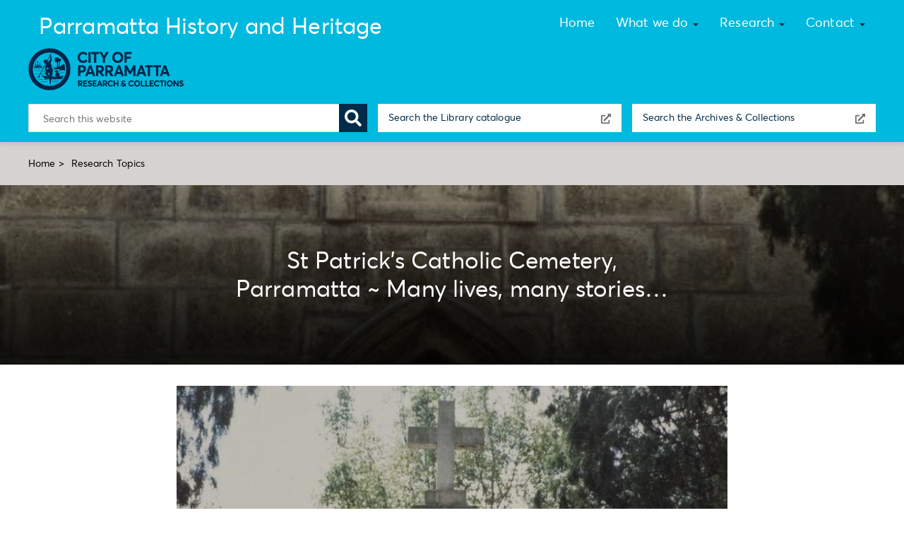

--- FILE ---
content_type: text/html; charset=UTF-8
request_url: https://historyandheritage.cityofparramatta.nsw.gov.au/research-topics/north-parramatta/st-patricks-catholic-cemetery-parramatta-many-lives-many-stories
body_size: 14967
content:
<!DOCTYPE html>
<html  lang="en" dir="ltr" prefix="og: https://ogp.me/ns#">
  <head>
    <meta charset="utf-8" />
<noscript><style>form.antibot * :not(.antibot-message) { display: none !important; }</style>
</noscript><meta name="description" content="St Patrick’s Catholic Cemetery is situated at the junction of Church Street and Pennant Hills Road, North Parramatta." />
<link rel="canonical" href="https://historyandheritage.cityofparramatta.nsw.gov.au/research-topics/north-parramatta/st-patricks-catholic-cemetery-parramatta-many-lives-many-stories" />
<meta property="og:url" content="https://historyandheritage.cityofparramatta.nsw.gov.au/research-topics/north-parramatta/st-patricks-catholic-cemetery-parramatta-many-lives-many-stories" />
<meta property="og:title" content="St Patrick’s Catholic Cemetery, Parramatta ~ Many lives, many stories… | Parramatta History and Heritage" />
<meta property="og:image" content="https://historyandheritage.cityofparramatta.nsw.gov.au/sites/phh/files/field/image/2021-07/st%20pats.jpg" />
<meta name="Generator" content="Drupal 10 (https://www.drupal.org)" />
<meta name="MobileOptimized" content="width" />
<meta name="HandheldFriendly" content="true" />
<meta name="viewport" content="width=device-width, initial-scale=1.0" />
<link rel="icon" href="/sites/phh/files/favicon_1.png" type="image/png" />
<script>window.a2a_config=window.a2a_config||{};a2a_config.callbacks=[];a2a_config.overlays=[];a2a_config.templates={};</script>

    <title>St Patrick’s Catholic Cemetery, Parramatta ~ Many lives, many stories… | Parramatta History and Heritage</title>
    <link rel="stylesheet" media="all" href="/core/assets/vendor/jquery.ui/themes/base/core.css?t5v5dj" />
<link rel="stylesheet" media="all" href="/core/assets/vendor/jquery.ui/themes/base/controlgroup.css?t5v5dj" />
<link rel="stylesheet" media="all" href="/core/assets/vendor/jquery.ui/themes/base/checkboxradio.css?t5v5dj" />
<link rel="stylesheet" media="all" href="/core/assets/vendor/jquery.ui/themes/base/resizable.css?t5v5dj" />
<link rel="stylesheet" media="all" href="/core/assets/vendor/jquery.ui/themes/base/button.css?t5v5dj" />
<link rel="stylesheet" media="all" href="/core/assets/vendor/jquery.ui/themes/base/dialog.css?t5v5dj" />
<link rel="stylesheet" media="all" href="/core/misc/components/progress.module.css?t5v5dj" />
<link rel="stylesheet" media="all" href="/core/misc/components/ajax-progress.module.css?t5v5dj" />
<link rel="stylesheet" media="all" href="/core/modules/system/css/components/align.module.css?t5v5dj" />
<link rel="stylesheet" media="all" href="/core/modules/system/css/components/fieldgroup.module.css?t5v5dj" />
<link rel="stylesheet" media="all" href="/core/modules/system/css/components/container-inline.module.css?t5v5dj" />
<link rel="stylesheet" media="all" href="/core/modules/system/css/components/clearfix.module.css?t5v5dj" />
<link rel="stylesheet" media="all" href="/core/modules/system/css/components/details.module.css?t5v5dj" />
<link rel="stylesheet" media="all" href="/core/modules/system/css/components/hidden.module.css?t5v5dj" />
<link rel="stylesheet" media="all" href="/core/modules/system/css/components/item-list.module.css?t5v5dj" />
<link rel="stylesheet" media="all" href="/core/modules/system/css/components/js.module.css?t5v5dj" />
<link rel="stylesheet" media="all" href="/core/modules/system/css/components/nowrap.module.css?t5v5dj" />
<link rel="stylesheet" media="all" href="/core/modules/system/css/components/position-container.module.css?t5v5dj" />
<link rel="stylesheet" media="all" href="/core/modules/system/css/components/reset-appearance.module.css?t5v5dj" />
<link rel="stylesheet" media="all" href="/core/modules/system/css/components/resize.module.css?t5v5dj" />
<link rel="stylesheet" media="all" href="/core/modules/system/css/components/system-status-counter.css?t5v5dj" />
<link rel="stylesheet" media="all" href="/core/modules/system/css/components/system-status-report-counters.css?t5v5dj" />
<link rel="stylesheet" media="all" href="/core/modules/system/css/components/system-status-report-general-info.css?t5v5dj" />
<link rel="stylesheet" media="all" href="/core/modules/system/css/components/tablesort.module.css?t5v5dj" />
<link rel="stylesheet" media="all" href="/modules/contrib/antibot/css/antibot.css?t5v5dj" />
<link rel="stylesheet" media="all" href="/core/modules/ckeditor5/css/ckeditor5.dialog.fix.css?t5v5dj" />
<link rel="stylesheet" media="all" href="/core/modules/filter/css/filter.caption.css?t5v5dj" />
<link rel="stylesheet" media="all" href="/core/modules/views/css/views.module.css?t5v5dj" />
<link rel="stylesheet" media="all" href="/core/assets/vendor/jquery.ui/themes/base/theme.css?t5v5dj" />
<link rel="stylesheet" media="all" href="/modules/contrib/addtoany/css/addtoany.css?t5v5dj" />
<link rel="stylesheet" media="all" href="/modules/contrib/captcha/css/captcha.css?t5v5dj" />
<link rel="stylesheet" media="all" href="/themes/custom/arc/assets/css/slick-theme.css?t5v5dj" />
<link rel="stylesheet" media="all" href="/themes/custom/arc/assets/css/slick.css?t5v5dj" />
<link rel="stylesheet" media="all" href="/themes/custom/arc/css/style.css?t5v5dj" />
<link rel="stylesheet" media="all" href="/themes/custom/arc/assets/font-awesome-5/css/font-awesome.css?t5v5dj" />
<link rel="stylesheet" media="all" href="/themes/custom/arc/assets/font-awesome-5/css/font-awesome.min.css?t5v5dj" />
<link rel="stylesheet" media="all" href="/themes/custom/arc/dist/css/style.min.css?t5v5dj" />
<link rel="stylesheet" media="all" href="/themes/custom/arc/dist/css/style.min.css.map?t5v5dj" />

    <script type="application/json" data-drupal-selector="drupal-settings-json">{"path":{"baseUrl":"\/","pathPrefix":"","currentPath":"node\/6746","currentPathIsAdmin":false,"isFront":false,"currentLanguage":"en"},"pluralDelimiter":"\u0003","suppressDeprecationErrors":true,"ajaxPageState":{"libraries":"[base64]","theme":"arc","theme_token":null},"ajaxTrustedUrl":{"\/comment\/reply\/node\/6746\/field_comments":true,"\/ajax_comments\/add\/node\/6746\/field_comments":true},"gtag":{"tagId":"","consentMode":false,"otherIds":[],"events":[],"additionalConfigInfo":[]},"gtm":{"tagId":null,"settings":{"data_layer":"dataLayer","include_classes":false,"allowlist_classes":"","blocklist_classes":"","include_environment":false,"environment_id":"","environment_token":""},"tagIds":["GTM-P2FXQQK"]},"bootstrap":{"forms_has_error_value_toggle":1,"modal_animation":1,"modal_backdrop":"true","modal_focus_input":1,"modal_keyboard":1,"modal_select_text":1,"modal_show":1,"modal_size":"","popover_enabled":1,"popover_animation":1,"popover_auto_close":1,"popover_container":"body","popover_content":"","popover_delay":"0","popover_html":0,"popover_placement":"right","popover_selector":"","popover_title":"","popover_trigger":"click","tooltip_enabled":1,"tooltip_animation":1,"tooltip_container":"body","tooltip_delay":"0","tooltip_html":0,"tooltip_placement":"auto left","tooltip_selector":"","tooltip_trigger":"hover"},"statistics":{"data":{"nid":"6746"},"url":"\/core\/modules\/statistics\/statistics.php"},"antibot":{"forms":{"comment-form":{"id":"ajax-comments-reply-form-node-6746-field-comments-0-0","key":"MGY6Zxn0PPphSYIVfNTISE16LWInr1SypIrWpMYdKtq"}}},"ajax":{"edit-ajax-comments-reply-form-node-6746-field-comments-0-0":{"url":"\/ajax_comments\/add\/node\/6746\/field_comments","wrapper":"node-article-field-comments","method":"replaceWith","effect":"fade","event":"mousedown","keypress":true,"prevent":"click","httpMethod":"POST","dialogType":"ajax","submit":{"_triggering_element_name":"op","_triggering_element_value":"Save"}}},"user":{"uid":0,"permissionsHash":"083783aa761123e84ea4d7b874f257a582cc5c71d961069bcdacca1a7a5561b6"}}</script>
<script src="/core/misc/drupalSettingsLoader.js?v=10.5.6"></script>
<script src="/modules/contrib/google_tag/js/gtag.js?t5v5dj"></script>
<script src="/modules/contrib/google_tag/js/gtm.js?t5v5dj"></script>
<script src="https://www.google.com/recaptcha/api.js?hl=en&amp;render=explicit&amp;onload=drupalRecaptchaOnload" async defer></script>

    <meta name="format-detection" content="telephone=no"> <!-- disable IE/Edge hyperlinked phone nos? -->
    <meta name="google-site-verification" content="orMhHLHSfF3xSo7HJ8Xi_NQWmHAI44CE6ZMGYZSaHJM" />
    <meta name="google-site-verification" content="zC23UKenKTxdVVBJVSsNEkUtGOC0dzNDao5J_5o4zH4" />
  </head>
  <body class="path-node page-node-type-article navbar-is-fixed-top has-glyphicons path-research-topics-north-parramatta-st-patricks-catholic-cemetery-parramatta-many-lives-many-stories">
    <a href="#main-content" class="visually-hidden focusable skip-link">
      Skip to main content
    </a>
    <noscript><iframe src="https://www.googletagmanager.com/ns.html?id=GTM-P2FXQQK"
                  height="0" width="0" style="display:none;visibility:hidden"></iframe></noscript>

      <div class="dialog-off-canvas-main-canvas" data-off-canvas-main-canvas>
              <header class="navbar navbar-default navbar-fixed-top" id="navbar" role="banner">
              <div class="container">
            <div class="navbar-header">
          <div class="region region-navigation">
      <div class="fullsize-branding">
      <a class="name navbar-brand" href="/" title="Home" rel="home">Parramatta History and Heritage</a>
      <br/>
       <a class="logo navbar-btn pull-left" href="/" title="Home" rel="home">
      <img src="/sites/phh/files/logo.png" alt="Home" />
    </a>
    </div>
<section id="block-mobilebranding" class="block block-block-content block-block-contentc58710b0-6af7-4755-ac68-651ccd9363af clearfix">
  
    

      
            <div class="field field--name-body field--type-text-with-summary field--label-hidden field--item"><div class="mobile-branding"><a href="/"><img alt="Home" src="/sites/phh/files/logo-mobile.png"></a> <a class="mobile-title" href="/">Parramatta History and Heritage</a></div>
</div>
      
  </section>


  </div>

                          <button type="button" class="navbar-toggle" data-toggle="collapse" data-target="#navbar-collapse">
            <span class="sr-only">Toggle navigation</span>
            <span class="icon-bar"></span>
            <span class="icon-bar"></span>
            <span class="icon-bar"></span>
          </button>
              </div>

                    <div id="navbar-collapse" class="navbar-collapse collapse">
            <div class="region region-navigation-collapsible">
    <nav role="navigation" aria-labelledby="block-arc-main-menu-menu" id="block-arc-main-menu">
            <h2 class="sr-only" id="block-arc-main-menu-menu">Main navigation</h2>

      
      <ul class="menu menu--main nav navbar-nav main-menu">
                      <li class="first">
                                        <a href="/" data-drupal-link-system-path="&lt;front&gt;">Home</a>
              </li>
                      <li class="expanded dropdown">
                                                                    <a href="" class="dropdown-toggle" data-toggle="dropdown">What we do <span class="caret"></span></a>
                        <ul class="dropdown-menu">
                      <li class="first">
                                        <a href="/council-archives" data-drupal-link-system-path="taxonomy/term/3041">Council Archives</a>
              </li>
                      <li>
                                        <a href="/community-archives" data-drupal-link-system-path="taxonomy/term/3042">Community Archives</a>
              </li>
                      <li>
                                        <a href="/research-library" data-drupal-link-system-path="node/4371">Research Library</a>
              </li>
                      <li>
                                        <a href="/cultural-collections" data-drupal-link-system-path="taxonomy/term/2955">Cultural Collections</a>
              </li>
                      <li class="last">
                                        <a href="/media-collections" data-drupal-link-system-path="taxonomy/term/3071">Media collections</a>
              </li>
        </ul>
  
              </li>
                      <li class="expanded dropdown">
                                                                    <a href="" class="dropdown-toggle" data-toggle="dropdown">Research <span class="caret"></span></a>
                        <ul class="dropdown-menu">
                      <li class="first">
                                        <a href="/our-stories" data-drupal-link-system-path="node/5271">Our Stories</a>
              </li>
                      <li>
                                        <a href="/research/publications" data-drupal-link-system-path="taxonomy/term/3033">Publications</a>
              </li>
                      <li class="last">
                                        <a href="/research-topics" data-drupal-link-system-path="research-topics">Topics</a>
              </li>
        </ul>
  
              </li>
                      <li class="expanded dropdown last">
                                                                    <a href="" class="dropdown-toggle" data-toggle="dropdown">Contact <span class="caret"></span></a>
                        <ul class="dropdown-menu">
                      <li class="first">
                                        <a href="/contact/enquiries" data-drupal-link-system-path="node/4293">Enquiries</a>
              </li>
                      <li>
                                        <a href="/contact/offer-a-donation" data-drupal-link-system-path="node/4296">Offer a donation</a>
              </li>
                      <li>
                                        <a href="/contact/volunteer" data-drupal-link-system-path="node/4297">Volunteer</a>
              </li>
                      <li class="last">
                                        <a href="/contact/copyright-and-policies" data-drupal-link-system-path="node/47">Copyright and Policies</a>
              </li>
        </ul>
  
              </li>
        </ul>
  

  </nav>

  </div>

        </div>
                    </div>
            
                              <div class="search-header">
            <div class="region region-search-header">
    <section id="block-searchheader2" class="block block-block-content block-block-content202ea799-d26d-4cca-938a-393f36c6acea clearfix">
  
    

      
            <div class="field field--name-body field--type-text-with-summary field--label-hidden field--item"><div class="block-search-header">
<form action="/search" class="search-show" method="get"><input name="search_api_fulltext" placeholder="Search this website" type="text"><button class="search-button" type="submit">Search</button></form>

<div class="search-text"><a class="text" href="https://parralibrary.spydus.com/cgi-bin/spydus.exe/MSGTRN/OPAC/HOME" target="_blank">Search the Library catalogue</a></div>

<div class="search-text"><a class="text" href="https://collections.cityofparramatta.nsw.gov.au/explore" target="_blank">Search the Archives &amp; Collections</a></div>
</div>
</div>
      
  </section>

<section id="block-searchmobile-2" class="block block-block-content block-block-content4a8eb2a7-7121-4cbb-96ac-669e415cbbc0 clearfix">
  
    

      
            <div class="field field--name-body field--type-text-with-summary field--label-hidden field--item"><div class="block-search-mobile">
<form action="/search-index" class="search-show" method="get"><input name="search_api_fulltext" placeholder="Search" type="text"><button class="search-button" type="submit">Search</button></form>

<div class="title-text">Where do you want to search?</div>

<div class="search-text"><a class="text" href="/">Search on this website</a></div>

<div class="search-text"><a class="text" href="/collections">Archives and Collections</a></div>

<div class="search-text"><a class="text" href="/research/topics">Research library</a></div>
</div>
</div>
      
  </section>


  </div>

          </div>
                  </header>
  
      <div class="top-bar">
      <div class="region region-top-bar">
        <ol class="breadcrumb">
          <li >
                  <a href="/">Home</a>
              </li>
          <li >
                  Research Topics
              </li>
      </ol>


  </div>

    </div>
  

      <div class="banner">
      <div class="container-fluid">
        <div class="region region-banner">
    <section class="views-element-container block block-views block-views-blockresearch-post-banner-block-1 clearfix" id="block-views-block-research-post-banner-block-1">
  
    

      <div class="form-group"><div class="banner-arc view view-research-post-banner view-id-research_post_banner view-display-id-block_1 js-view-dom-id-2903c85a1b5a8da28c803b8e29373302071da9105934021a77a23039797b72b2">
  
    
      
      <div class="view-content">
          <div class="views-row"><div><span><div class="views-field views-field-nothing">
<span class="field-content">
<div div class="views-field views-field-title"><h1>St Patrick’s Catholic Cemetery, Parramatta ~ Many lives, many stories…</h1></div></div>
</span>
</div>
<div class="views-field views-field-field-hero-image">
<div class="field-content">
<div class="img-wrapper">
      
<div class="img-wrapper"> 
  <img loading="lazy" src="/sites/phh/files/styles/image_1440x254/public/field/image/2021-07/st%20pats.jpg?itok=E3vuxSF_" width="1440" height="254" alt="Mortuary Chapel of St Francis of Assisi " class="img-responsive" />
</div>



</div>
</div>
</div></span></div></div>

    </div>
  
          </div>
</div>

  </section>


  </div>

      </div>
    </div>
  
      <div class="content-top">
      <div class="container">
        <div class="region region-content-top">
      <article data-history-node-id="6746" class="article is-promoted full clearfix">

  
    

  
  <div class="content">
    <div class="phh-block-wrapper">
            <div class="field field--name-field-image field--type-image field--label-hidden field--item">  <!-- this can used to attach gradients etc -->
<div class="img-wrapper"> 
  <img loading="lazy" src="/sites/phh/files/styles/article_leader_image_style/public/field/image/2021-07/st%20pats.jpg?h=daa6d017&amp;itok=yMz9UyFk" width="797" height="502" alt="Mortuary Chapel of St Francis of Assisi " class="img-responsive" />
</div>


</div>
      </div><div class="phh-block-wrapper">
            <div class="field field--name-field-image-caption field--type-string field--label-hidden field--item">Mortuary Chapel of St Francis of Assisi, St Patrick&#039;s Cemetery </div>
      </div><div class="phh-block-wrapper">
            <div class="field field--name-body field--type-text-with-summary field--label-hidden field--item"><p><span><span><span>St Patrick’s Catholic Cemetery is situated at the junction of Church Street and Pennant Hills Road, North Parramatta. Documentary evidence shows that on the morning of the 29 September 1823, Catholic Chaplain, Rev Joseph Therry, notified Governor Thomas Brisbane of his intention to consecrate the Catholic burial ground in Parramatta at 12 o’clock that day [1]. The establishment of a dedicated cemetery was a significant step for the Catholic Church in the colony for it afforded its congregation the freedom to bury their dead according to the rites of their faith.</span></span></span></p>
<p><span><span><span>The cemetery was certainly in use by 1824 when three individuals were interred. Thomas Nugent in April, Philip Reilly in June and Thomas McKenna in August of that year [2]. Of these three, only the location of the grave of Philip Reilly remains unmarked today. Records show that a total of 2,155 burials were made between 1824 and 1971, however only 400 marked graves remained in 1979 recording the locations of about 800 people [3]. </span></span></span></p>
<figure role="group" class="align-center">
<img alt="Simple Headstone " data-entity-type="file" data-entity-uuid="366ff15a-6dc4-4d62-a7be-5e5aa69dc5e5" src="/sites/phh/files/inline-images/Simple%20headstone.jpg" width="450" height="600" loading="lazy">
<figcaption>Simple sandstone headstone erected to the memory of Thomas Nugent, the earliest identified burial in the cemetery. Courtesy of Australian Cemeteries Index</figcaption>
</figure>
<p><span><span><span>Founded in the main by Irish Catholics, the cemetery soon became the last resting place of Individuals from many levels of society and of immigrants from across the world. Many of those interred in the first thirty years of the cemetery had died in one of the many public institutions in Parramatta. An entry in the St Patrick’s Burial Register at the end of 1840 noted “there died in the Factory 55 male and 36 female children” [4]. Sadly, the locations of their graves were unmarked and are therefore unknown.</span></span></span></p>
<p><span><span><span>It is unclear whether any Aboriginal people were buried in St Patrick’s although some entries in the parish register were recorded as one single name which may indicate that the deceased was an Aboriginal. The inclusion of the word ‘native’ in some entries may refer to an Aboriginal person or could simply mean “born in the colony”.</span></span></span></p>
<p><span><span><span>The cemetery includes several members of the Chinese community including Po Tie. Tie was stabbed by a fellow prisoner in Parramatta Gaol on the 19 January 1876. He had been sent to Parramatta from Berrima Gaol in February 1873 under sentence of seven years on the road gangs. </span></span></span></p>
<p><span><span><span>The inquest heard that the fatal wound was inflicted by Ah Chong with the intent to do grievous bodily harm. No provocation for the murder could be ascertained but the perpetrator had been previously tried at Mudgee for a similar offence [5]. The grave of Po Tie is unmarked.&nbsp; </span></span></span></p>
<figure role="group" class="align-center">
<img alt="Sydney Morning Herald " data-entity-type="file" data-entity-uuid="e6f2233a-d955-459f-836a-ed046df488e6" src="/sites/phh/files/inline-images/Excerpt%20from.png" width="429" height="166" loading="lazy">
<figcaption>Excerpt from the Sydney Morning Herald, 20 January 1876 p. 5.</figcaption>
</figure>
<p><span><span><span>Bridget Gillorley of Parramatta married into a Chinese family when she wed John Shying in October 1842. She died a short time later on the 29 January 1845 aged 56 years. Other members of the Shying family were interred in St John’s Anglican Cemetery, Parramatta, but Bridget was buried with Daniel O’Neil (the step-father to the first wife of John Shying, Sarah Jane Thompson) who had died on the 18 March 1842 aged 65 years [6]. </span></span></span></p>
<figure role="group" class="align-center">
<img alt="Bridget Shying" data-entity-type="file" data-entity-uuid="c1b06178-2744-418a-8f0c-777bc28e97d6" src="/sites/phh/files/inline-images/Bridget%20Shying%2C_0.jpg" width="450" height="600" loading="lazy">
<figcaption>Bridget Shying, second wife of John Shying was buried with Daniel O’Neill in January 1845. Courtesy of Australian Cemeteries Index</figcaption>
</figure>
<p><span><span><span>Within the cemetery are many from European countries such as Germany, Italy and France. The Stein family for example was one of six families of vineyard workers brought to the colony by John Macarthur to tend his vineyards along the Parramatta River [7].</span></span></span></p>
<figure role="group" class="align-center">
<img alt="Headstone of Christian Stein" data-entity-type="file" data-entity-uuid="b90e939e-1f16-4b5e-9560-b0f148966bbb" src="/sites/phh/files/inline-images/Headstone%20of%20Christian%20Stein.jpg" width="800" height="600" loading="lazy">
<figcaption>Headstone of Christian Stein, son of Jacob and Anna Maria Stein who died in 1923 after being electrocuted by coming into contact with live electricity wires. Courtesy of Australian Cemeteries Index.</figcaption>
</figure>
<p><span><span><span>Christian Stein, the son of Jacob Stein and Anna Maria Stein (also interred in St Patrick’s) was born in Narellan in 1845 and died as a result of an unusual accident in 1923, aged 77 years. The details were reported in the Daily Telegraph stating that he “was leaning against an electric light standard near to his home, when the safety wire leading to the ground fused, and came in contact, with his body” [8].</span></span></span></p>
<figure role="group" class="align-center">
<img alt="Report of the accident" data-entity-type="file" data-entity-uuid="c8b03ed3-6127-4477-a0df-ea55408a716e" src="/sites/phh/files/inline-images/Report%20of%20the%20accident.png" width="300" height="607" loading="lazy">
<figcaption>Report of the accident which resulted in the death of Christian Stein in Parramatta North in October 1923. The Daily Telegraph, 2 October 1923, p. 5. Electrocuted</figcaption>
</figure>
<p><span><span><span>The dedication of St Patrick’s Cemetery was also important in providing a fitting setting for the burial of the clergy of the parish. The Mortuary Chapel within the grounds of the cemetery was dedicated to St Francis of Assisi in August 1844 [9]. The Rev Dean Nicholas Joseph Coffey who was responsible for the building of the chapel was buried beneath the floor of the chapel on the 13 November 1857. </span></span></span></p>
<figure role="group" class="align-center">
<img alt="Mortuary Chapel of St Francis of Assisi " data-entity-type="file" data-entity-uuid="0d75e5cf-9c87-41f8-98f1-a86adbc900d5" src="/sites/phh/files/inline-images/st%20pats.jpg" width="797" height="1200" loading="lazy">
<figcaption>Mortuary Chapel of St Francis of Assisi constructed in 1844, view looking towards the entrance gates, c. 1980s (Local Studies Photographic Collection LSP00087)</figcaption>
</figure>
<p><span><span><span>Rev Coffey was an Irish Franciscan priest who arrived in the colony in 1839 and served in Melbourne prior to coming to Parramatta. During his term of office as parish priest between 1852 and 1857, the third St Patrick’s Church was completed. A richly ornamented memorial tablet was placed in St Patrick’s Church of the time and this memorial has been positioned in the current St Patrick’s Cathedral in Parramatta. Several parish priests including Monsignor Thomas O’Reilly, Monsignor Joseph John McGovern and Dean John Rigney were also buried within the chapel building [10]. </span></span></span></p>
<p><span><span><span>In some instances, the true age of the deceased at the time of death is somewhat of a mystery. Originally from Dublin, Ireland, Ann Bellamy (nee Fay or Foy) was convicted of a felony and arrived in the colony as a convict with a seven year sentence aboard the <em>Marquis Cornwallis </em>in February 1796, giving her age as 42 years [11]. </span></span></span></p>
<p><span><span><span>Ann Fay married William Bellamy, also a convict, in 1797 at St John’s Parramatta. The couple took up residence in the Pennant Hills area obtaining several grants of land in the area. Bellamy Road, West Pennant Hills is named after Bellamy whose farm was in the vicinity [12].&nbsp; </span></span></span></p>
<p><span><span><span>Ann Bellamy served her sentence without incident and earned her Certificate of Freedom which was granted on 9 February 1811 [13]. She died in January 1843 and according to her age on arrival she would have been aged 89 years. Her headstone is inscribed “100 years” and the parish register records her age as being 103 years [14]. There is no obvious explanation for such a disparity.&nbsp; </span></span></span></p>
<figure role="group" class="align-center">
<img alt="Monument to the memory of Ann Bellamy (nee Fay) " data-entity-type="file" data-entity-uuid="dcfa9ef3-1999-45f4-84ed-38779a89ff7a" src="/sites/phh/files/inline-images/Monument%20to%20the%20memory%20of%20Ann%20Bellamy.jpg" width="450" height="600" loading="lazy">
<figcaption>Monument to the memory of Ann Bellamy (nee Fay) notes her age as 100 years, yet from her age on arrival in 1796 she would have been 89 years old. Courtesy of Australian Cemeteries Index.</figcaption>
</figure>
<p><span><span><span>One of the most<strong> </strong>substantial sandstone monuments in the cemetery was dedicated to Senior Sergeant John Kelly who died on the 17 October 1873 aged 34 years. This memorial was erected by the citizens of Parramatta to express their esteem and respect for the work of this young police officer. It was said that “his death was brought about by the consequence of overwork” [15].</span></span></span></p>
<figure role="group" class="align-center">
<img alt="Senior Sergeant John Kelly " data-entity-type="file" data-entity-uuid="b75947dd-5492-470e-93da-7b8fbf75cddf" src="/sites/phh/files/inline-images/The%20substantial%20monument%20to%20the%20memory%20of%20Senior%20Sergeant%20John%20Kelly.jpg" width="800" height="600" loading="lazy">
<figcaption>The substantial monument to the memory of Senior Sergeant John Kelly which was erected over his grave by the citizens of Parramatta as a mark of esteem and respect. Courtesy of Australian Cemeteries Index</figcaption>
</figure>
<p><span><span><span>Kelly was credited with assisting in the solving of the Parramatta River murders in 1872. George R. Nicholls and Alfred Lester duped several newly-arrived immigrants with the promise of work, however the pair would steal their victim’s often meagre possessions and throw their body in the river weighed down with stones. Several bodies were found washed up on the banks of the river. This crime shocked the community. </span></span></span></p>
<p><span><span><span>On hearing of Kelly’s death the Mayor H Taylor esquire instigated a fund to erect a suitably handsome memorial over the grave of the much admired senior sergeant. In addition to his police duties Kelly was also employed by Parramatta Municipal Council as an Inspector of Nuisances and following his death his outstanding wages were to be paid to his widow, Julia. </span></span></span></p>
<p><span><span><span>Three of John Kelly’s children with Julia are also buried in St Patrick’s. A son, James William aged two years and a daughter, Julia aged one were both buried in St Patrick’s in 1868 while another daughter, Catherine Magdalene was born a couple of months after her father’s death but she only lived for eight months, passing away in August 1874 [16].</span></span></span></p>
<figure role="group" class="align-center">
<img alt="Excerpt from The Freeman’s Journal" data-entity-type="file" data-entity-uuid="11e7b17c-2d0d-416b-93e7-91289ef00687" src="/sites/phh/files/inline-images/Excerpt%20from%20The%20Freeman%E2%80%99s%20Journal%2C%2025%20October%201873%2C%20p.%2010..png" width="368" height="648" loading="lazy">
<figcaption>Excerpt from The Freeman’s Journal, 25 October 1873, p. 10.</figcaption>
</figure>
<p><span><span><span>One of Parramatta’s rather colourful characters also lies buried in St Patrick’s. John Hodges arrived in the colony as a convict aboard the <em>Duke of Portland</em> in July 1807. Stories abound regarding his exploits including that he escaped detention and headed for Timor only to be recaptured and returned to the colony to complete his sentence [17]. </span></span></span></p>
<p><span><span><span>Married to Elizabeth Williams on the 31 December 1810 in St John’s Parramatta his partnership with Elizabeth appears to have foundered by 1820 when he placed the following advertisement in the classified advertisements in the <em>Sydney Gazette</em> [18]. It is not known whether Elizabeth was reconciled with John and if she enjoyed the comforts and conveniences of his comfortable two storey brick home which he was constructing at that time. </span></span></span></p>
<figure role="group" class="align-center">
<img alt="The Sydney Gazette and NSW Advertiser" data-entity-type="file" data-entity-uuid="35cec80a-6581-4363-b944-aab4a8164ea8" src="/sites/phh/files/inline-images/The%20Sydney%20Gazette%20and%20NSW%20Advertiser%2C%209%20September%201820%2C%20p.%204..png" width="689" height="323" loading="lazy">
<figcaption>The Sydney Gazette and NSW Advertiser, 9 September 1820, p. 4.</figcaption>
</figure>
<p><span><span><span>Hodges had gained his Ticket of Leave in 1813 and was able to obtain a publican’s licence in 1818 which was revoked in 1821 [19].&nbsp;&nbsp; </span></span></span></p>
<p><span><span><span>Leasehold properties which could later be converted to grants were offered by Governor Macquarie on the condition that a substantial brick building was erected on the land. Hodges acquired a lease and in 1819 commenced construction of the building on the corner of Marsden and George Streets today known as ‘Brislington’. In June 1823, Hodges’ building was valued at more than £1000 which enabled the lease to be converted into a grant [20].</span></span></span></p>
<p><span><span><span>The story goes that Hodges won the £1,000 required to construct such a substantial building in a card game which took place at the old Woolpack Inn which goes to explain where a man of little means was able to afford such as large property. Hodges had many encounters with the authorities during his lifetime and by 1825 he was again in trouble. It was necessary for him to dispose of his properties [21]. </span></span></span></p>
<p><span><span><span>The following advertisement appeared in the <em>Sydney Gazette</em> on the 14 April, 1825 “a large commodious two storey red brick building comprising four rooms on each floor with a variety of outhouses”.</span></span></span></p>
<figure role="group" class="align-center">
<img alt="Advertisement for the sale of Hodges’ brick building in Parramatta" data-entity-type="file" data-entity-uuid="c58c257f-3e38-45ce-b032-163abd2a0088" src="/sites/phh/files/inline-images/Advertisement%20for%20the%20sale%20of%20Hodges%E2%80%99%20brick%20building%20in%20Parramatta%20as%20well%20as%20his%20farm%20in%20Seven%20Hills.%20The%20Sydney%20Gazette%20and%20NSW%20Advertiser%2C%207%20April%201825%2C%20p.%204%20Classified%20Advertising.png" width="489" height="384" loading="lazy">
<figcaption>Advertisement for the sale of Hodges’ brick building in Parramatta as well as his farm in Seven Hills. The Sydney Gazette and NSW Advertiser, 7 April 1825, p. 4 Classified Advertising</figcaption>
</figure>
<p><span><span><span>Hodges passed away on 14 June 1849 aged 67 years having received his absolute pardon only five years before [22]. He was interred in a substantial sandstone altar monument on a stepped base.&nbsp; </span></span></span></p>
<figure role="group" class="align-center">
<img alt="Notice of Pardons " data-entity-type="file" data-entity-uuid="f98dfa1e-c999-4bea-b75d-78a1e8fab11f" src="/sites/phh/files/inline-images/Notice%20of%20Pardons%20from%20NSW%20Government%20Gazette%2C%2019%20March%201841%20p.%202%20including%20that%20of%20John%20Hodges.png" width="275" height="95" loading="lazy">
<figcaption>Notice of Pardons from NSW Government Gazette, 19 March 1841 p. 2 including that of John Hodges</figcaption>
</figure>
<figure role="group" class="align-center">
<img alt="Imposing monument to John Hodges" data-entity-type="file" data-entity-uuid="3ccf6564-2b66-4b3f-938c-fb8cd3fe19b7" src="/sites/phh/files/inline-images/Imposing%20monument%20to%20John%20Hodges%20who%20died%20in%20June%201849%20aged%2067%20years.%20Courtesy%20of%20Australian%20Cemeteries%20Index.jpg" width="800" height="600" loading="lazy">
<figcaption>Imposing monument to John Hodges who died in June 1849 aged 67 years. Courtesy of Australian Cemeteries Index</figcaption>
</figure>
<p><span><span><span>The cemetery was transferred to Parramatta City Council on 22 May 1975, pursuant to the NSW Conversion of Cemeteries Act 1974. The City of Parramatta continues to fulfil its role in the management and conservation of this significant cemetery. The lives and stories of the people interred within are woven into the fabric of Parramatta society and it is important to recognise their contribution to the history of the region.</span></span></span></p>

<p><img alt="creative commons " data-entity-type="file" data-entity-uuid="684822c5-c3ec-4b07-9afa-5be65d59753f" src="/sites/phh/files/inline-images/cc-by-sa_30.png" class="align-center" width="100" height="35" loading="lazy"></p>
<p class="text-align-center"><span><span><span>Cathy McHardy, Research Assistant, Parramatta Heritage and Visitor Information Centre, 2021</span></span></span></p>
<p><span><span><span>References:</span></span></span></p>
<p><span><span><span>[1]&nbsp;&nbsp;&nbsp;&nbsp;&nbsp; State Archives and Records NSW, Colonial Secretary Correspondence, Rev J J Therry to Sir Thomas Brisbane 23 September 1823, Reel 6065.</span></span></span></p>
<p><span><span><span>[2]&nbsp;&nbsp;&nbsp;&nbsp;&nbsp; Dunn, J. <em>The Parramatta Cemeteries: St Patrick’s</em>. Parramatta and District Historical Society, 1988, p. 10.</span></span></span></p>
<p><span><span><span>[3]&nbsp;&nbsp;&nbsp;&nbsp;&nbsp; Suters Architects Snell Pty Ltd. <em>St Patrick’s cemetery: conservation plan</em> (1995), p. 15.</span></span></span></p>
<p><span><span><span>[4]&nbsp;&nbsp;&nbsp;&nbsp;&nbsp; Catholic Church, <em>St Patrick’s Cemetery, Parramatta: Cradle of faith, grave of the faithful. </em>Parish of St Patrick’s Parramatta, 1994, p. 3.</span></span></span></p>
<p><span><span><span>[5]&nbsp;&nbsp;&nbsp;&nbsp;&nbsp; Fatal stabbing case in Parramatta Gaol. (21/01/1876). <em>The Sydney Morning Herald, </em>p. 2. Retrieved on 29/06/2021 from <a href="https://trove.nla.gov.au/newspaper/article/">https://trove.nla.gov.au/newspaper/article/</a></span></span></span></p>
<p><span><span><span>[6]&nbsp;&nbsp;&nbsp;&nbsp;&nbsp; Mak Sai Ying aka John Shying. (2017). Retrieved on 29/06/2021 from</span></span></span></p>
<p><span><span><span><a href="https://historyandheritage.cityofparramatta.nsw.gov.au/people/mak-sai-ying-aka-john-shying">https://historyandheritage.cityofparramatta.nsw.gov.au/people/mak-sai-ying-aka-john-shying</a></span></span></span></p>
<p><span><span><span>[7]&nbsp;&nbsp;&nbsp;&nbsp;&nbsp; Catholic Church, <em>St Patrick’s Cemetery, Parramatta: Cradle of faith, grave of the faithful. </em>Parish of St Patrick’s Parramatta, 1994, p. 9.</span></span></span></p>
<p><span><span><span>[8]&nbsp;&nbsp;&nbsp;&nbsp;&nbsp; Electrocuted. (02/10/1923). <em>The</em> <em>Daily Telegraph</em>, p. 5. Retrieved on 30/06/2021 from <a href="https://trove.nla.gov.au/newspaper/article/245994896">https://trove.nla.gov.au/newspaper/article/245994896</a></span></span></span></p>
<p><span><span><span>[9]&nbsp;&nbsp;&nbsp;&nbsp;&nbsp; New Mortuary Chapel. (28/08/1844). <em>Morning Chronicle</em>, p. 2. Retrieved 26/04/2021 from <a href="https://trove.nla.gov.au/newspaper/article/31743450">https://trove.nla.gov.au/newspaper/article/31743450</a></span></span></span></p>
<p><span><span><span>[10]&nbsp;&nbsp;&nbsp;&nbsp; Catholic Church, <em>St Patrick’s Cemetery, Parramatta: Cradle of faith, grave of the faithful. </em>Parish of St Patrick’s Parramatta, 1994, p. 7.</span></span></span></p>
<p><span><span><span>[11]&nbsp;&nbsp;&nbsp;&nbsp; Information on Anne Faye. Retrieved on 07/07/2021 from <a href="https://australianroyalty.net.au/tree/purnellmccord.ged/individual/I49106/Anne-Faye">https://australianroyalty.net.au/tree/purnellmccord.ged/individual/I49106/Anne-Faye</a></span></span></span></p>
<p><span><span><span>[12] &nbsp;&nbsp;&nbsp; Information on William Bellamy. Retrieved on 07/07/2021 from <a href="https://australianroyalty.net.au/tree/purnellmccord.ged/individual/I49105/William-Bellamy">https://australianroyalty.net.au/tree/purnellmccord.ged/individual/I49105/William-Bellamy</a></span></span></span></p>
<p><span><span><span>[13]&nbsp;&nbsp;&nbsp;&nbsp; State Archives and Records NSW, Registers of Certificates of Freedom, 4 Feb 1810 - 26 Aug 1814: Ann Fay.</span></span></span></p>
<p><span><span><span>[14]&nbsp;&nbsp;&nbsp;&nbsp; Catholic Church, <em>St Patrick’s Cemetery, Parramatta: Cradle of faith, grave of the faithful. </em>Parish of St Patrick’s Parramatta, 1994, p. 9.</span></span></span></p>
<p><span><span><span>[15]&nbsp;&nbsp;&nbsp;&nbsp; Death of a police office. (25/10/1873). <em>The Freeman’s Journal,</em> p. 10. Retrieved on 30/06/2021 from <a href="https://trove.nla.gov.au/newspaper/article/128809284">https://trove.nla.gov.au/newspaper/article/128809284</a></span></span></span></p>
<p><span><span><span>[16]&nbsp;&nbsp;&nbsp;&nbsp; Details for Catherine Magdalene Kelly. Retrieved on 06/07/2021 from <a href="https://austcemindex.com/inscription?id=9338454#images">https://austcemindex.com/inscription?id=9338454#images</a></span></span></span></p>
<p><span><span><span>[17]&nbsp;&nbsp;&nbsp;&nbsp; Parramatta Heritage Centre &amp; Casey and Lowe. 2009. <em>Breaking the shackles: Historic lives in Parramatta’s archaeological landscape</em>. p. 35. Retrieved on 30/06/2021 from <a href="https://caseyandlowe.com.au/wp-content/uploads/2019/05/breaking_the_shackles.pdf">https://caseyandlowe.com.au/wp-content/uploads/2019/05/breaking_the_shackles.pdf</a></span></span></span></p>
<p><span><span><span>[18]&nbsp;&nbsp;&nbsp;&nbsp; Advertisements. (09/09/1820). <em>The Sydney Gazette and NSW Advertiser</em>, p. 4 Retrieved 07/07/2021 from <a href="https://trove.nla.gov.au/newspaper/article/2179738">https://trove.nla.gov.au/newspaper/article/2179738</a></span></span></span></p>
<p><span><span><span>[19]&nbsp;&nbsp;&nbsp;&nbsp; State Archives and Records NSW. Colonial Secretary Correspondence, John Hodges of Parramatta: Received Ticket of Leave. 24 July 1813, Reel 6002.</span></span></span></p>
<p><span><span><span>[20]&nbsp;&nbsp;&nbsp;&nbsp; State Archives and Records NSW. Colonial Secretary Correspondence, John Hodges: House at Parramatta to be valued in connection with his claim for a grant of the premises, 6 &amp; 10 December 1823, Reel 6011, p. 664 &amp; Reel 6059, p. 109. </span></span></span></p>
<p><span><span><span>[21]&nbsp;&nbsp;&nbsp;&nbsp; Brislington Medical and Nursing Museum. (2020). Retrieved on 06/06/2021 from <a href="https://historyandheritage.cityofparramatta.nsw.gov.au/blog/2020/03/23/brislington-medical-and-nursing-museum">https://historyandheritage.cityofparramatta.nsw.gov.au/blog/2020/03/23/brislington-medical-and-nursing-museum</a></span></span></span></p>
<p><span><span><span>[22]&nbsp;&nbsp;&nbsp;&nbsp; Notice of Pardons. (19/03/1841). <em>NSW Government Gazette</em>, p. 2. Retrieved on 06/07/2021 from <a href="https://trove.nla.gov.au/newspaper/article/12868329">https://trove.nla.gov.au/newspaper/article/1286832</a></span></span></span></p>
<p class="text-align-center">&nbsp;</p>
</div>
      </div><div class="a2a-embed-wrapper"><div class="a2a-embed"><span class="a2a_kit a2a_kit_size_32 addtoany_list" data-a2a-url="https://historyandheritage.cityofparramatta.nsw.gov.au/research-topics/north-parramatta/st-patricks-catholic-cemetery-parramatta-many-lives-many-stories" data-a2a-title="St Patrick’s Catholic Cemetery, Parramatta ~ Many lives, many stories…"><a class="a2a_button_facebook"></a><a class="a2a_button_twitter"></a><a class="a2a_button_email"></a><a class="a2a_button_pinterest"></a></span></div></div><div class="phh-page-wrapper phh-comments-wrapper">
             <div id="node-article-field-comments" class="field field--name-field-comments field--type-comment field--label-above field--item"><form class="comment-comment-form comment-form ajax-comments-reply-form-node-6746-field_comments-0-0 ajax-comments-form-add antibot" id="ajax-comments-reply-form-node-6746-field-comments-0-0" data-drupal-selector="comment-form" data-action="/comment/reply/node/6746/field_comments" action="/antibot" method="post" accept-charset="UTF-8">
  <noscript>
  <div class="antibot-no-js antibot-message antibot-message-warning">You must have JavaScript enabled to use this form.</div>
</noscript>
<div class="field--type-string-long field--name-field-comment-body field--widget-string-textarea form-group js-form-wrapper form-wrapper" data-drupal-selector="edit-field-comment-body-wrapper" id="edit-field-comment-body-wrapper">      <div class="form-item js-form-item form-type-textarea js-form-type-textarea form-item-field-comment-body-0-value js-form-item-field-comment-body-0-value form-group">
      <label for="edit-field-comment-body-0-value" class="control-label js-form-required form-required">Comment</label>
  
  
  <div class="form-textarea-wrapper">
  <textarea class="js-text-full text-full form-textarea required form-control resize-vertical" data-drupal-selector="edit-field-comment-body-0-value" id="edit-field-comment-body-0-value" name="field_comment_body[0][value]" rows="5" cols="60" placeholder="" required="required" aria-required="true"></textarea>
</div>


  
  
  </div>

  </div>
<input data-drupal-selector="edit-form-html-id" type="hidden" name="form_html_id" value="ajax-comments-reply-form-node-6746-field-comments-0-0" /><input data-drupal-selector="edit-wrapper-html-id" type="hidden" name="wrapper_html_id" value="node-article-field-comments" /><input autocomplete="off" data-drupal-selector="form-j3fd8prx7wlbxzyyqwve771qc0ekhlkxc3kw5k6a-2k" type="hidden" name="form_build_id" value="form-J3FD8prX7WlbxzYYQWve771QC0EkHLkxc3Kw5K6a-2k" /><input data-drupal-selector="edit-comment-comment-form" type="hidden" name="form_id" value="comment_comment_form" /><input data-drupal-selector="edit-antibot-key" type="hidden" name="antibot_key" value="" /><div class="field--type-string field--name-field-commenter-name field--widget-string-textfield form-group js-form-wrapper form-wrapper" data-drupal-selector="edit-field-commenter-name-wrapper" id="edit-field-commenter-name-wrapper">      <div class="form-item js-form-item form-type-textfield js-form-type-textfield form-item-field-commenter-name-0-value js-form-item-field-commenter-name-0-value form-group">
      <label for="edit-field-commenter-name-0-value" class="control-label js-form-required form-required">Name</label>
  
  
  <input class="js-text-full text-full form-text required form-control" data-drupal-selector="edit-field-commenter-name-0-value" type="text" id="edit-field-commenter-name-0-value" name="field_commenter_name[0][value]" value="" size="60" maxlength="128" placeholder="" required="required" aria-required="true" />

  
  
  </div>

  </div>
<div class="field--type-email field--name-field-commenter-email field--widget-email-default form-group js-form-wrapper form-wrapper" data-drupal-selector="edit-field-commenter-email-wrapper" id="edit-field-commenter-email-wrapper">      <div class="form-item js-form-item form-type-email js-form-type-email form-item-field-commenter-email-0-value js-form-item-field-commenter-email-0-value form-group">
      <label for="edit-field-commenter-email-0-value" class="control-label js-form-required form-required">Email</label>
  
  
  <input data-drupal-selector="edit-field-commenter-email-0-value" class="form-email required form-control" type="email" id="edit-field-commenter-email-0-value" name="field_commenter_email[0][value]" value="" size="60" maxlength="254" placeholder="" required="required" aria-required="true" />

  
  
  </div>

  </div>
<div class="field--type-language field--name-langcode field--widget-language-select form-group js-form-wrapper form-wrapper" data-drupal-selector="edit-langcode-wrapper" id="edit-langcode-wrapper">      
  </div>


                    <fieldset  data-drupal-selector="edit-captcha" class="captcha captcha-type-challenge--recaptcha" data-nosnippet>
          <legend class="captcha__title js-form-required form-required">
            CAPTCHA
          </legend>
                  <div class="captcha__element">
            <input data-drupal-selector="edit-captcha-sid" type="hidden" name="captcha_sid" value="134402081" /><input data-drupal-selector="edit-captcha-token" type="hidden" name="captcha_token" value="Dzfs9lE1kOySiniriDh4I0yEDP5VelzHenmZFRdtWBo" /><input data-drupal-selector="edit-captcha-response" type="hidden" name="captcha_response" value="" /><div class="g-recaptcha" data-sitekey="6LcJEwQcAAAAAGfF7KDQfW6jQlC76TuttwVtZpe0" data-theme="light" data-type="image"></div><input data-drupal-selector="edit-captcha-cacheable" type="hidden" name="captcha_cacheable" value="1" />
          </div>
                              </fieldset>
            <div data-drupal-selector="edit-actions" class="form-actions form-group js-form-wrapper form-wrapper" id="edit-actions"><button data-drupal-selector="edit-ajax-comments-reply-form-node-6746-field-comments-0-0" class="button button--primary js-form-submit form-submit btn-success btn icon-before" type="submit" id="edit-ajax-comments-reply-form-node-6746-field-comments-0-0" name="op" value="Save"><span class="icon glyphicon glyphicon-ok" aria-hidden="true"></span>
Save</button></div>

</form>
</div>
    </div>
  </div>

</article>


  </div>

      </div>
    </div>
  

  <div role="main" class="main-container container js-quickedit-main-content">
    <div class="row">
            
                  
                </div>
  </div>

<section class="layout-main-wrapper layout-container clearfix">
  <div class="container">
    
    
        <a id="main-content"></a>
    
    </div>
</section>



      <div class="above-footer">&nbsp;</div> <!-- white shim above footer -->
    <footer class="footer" role="contentinfo">
      <div class="container">
        <div class="region region-footer">
    <section id="block-footercontenttop" class="block block-block-content block-block-contentd2d5b406-1769-4fb8-b11b-0552f7f58c10 clearfix">
  
    

      
            <div class="field field--name-body field--type-text-with-summary field--label-hidden field--item"><p>The City of Parramatta respectfully recognises the traditional owners of the land and waters of Parramatta, the Darug peoples.<br>
Sensitivity notice: Aboriginal and Torres Strait Islander viewers are advised that this website may contain images and voices of deceased ancestors.</p>
</div>
      
  </section>

<nav role="navigation" aria-labelledby="block-footer-menu" id="block-footer">
            
  <h2 class="visually-hidden" id="block-footer-menu">Footer</h2>
  

        
      <ul class="menu menu--footer nav">
                      <li class="first">
                                        <a href="https://www.cityofparramatta.nsw.gov.au/privacy-policy" title="Privacy policy">Privacy policy</a>
              </li>
                      <li>
                                        <a href="/contact/copyright-and-policies" title="Terms,  conditions and copyright" data-drupal-link-system-path="node/47">Terms,  conditions and copyright</a>
              </li>
                      <li class="last">
                                        <a href="https://www.cityofparramatta.nsw.gov.au/website-accessibility" title="Accessibility">Accessibility</a>
              </li>
        </ul>
  

  </nav>
<section id="block-followus" class="block block-block-content block-block-contentcfbd3571-7973-498d-8d12-0dd3ddb23800 clearfix">
  
      <h2 class="block-title">Follow us:</h2>
    

      
            <div class="field field--name-body field--type-text-with-summary field--label-hidden field--item"><ul class="follow-us">
	<li><a href="https://www.facebook.com/ParramattaHistoryandHeritage/"><span>Facebook</span></a></li>
	<li><a href="https://twitter.com/parrahistory"><span>YouTube</span></a></li>
	<li><a href="https://www.youtube.com/channel/UCzF29FoTojHrdaONH5H3dTQ?view_as=subscriber"><span>Twitter</span></a></li>
	<li><a href="https://www.instagram.com/parrahistory/"><span>Instagram</span></a></li>
	<li><a href="https://www.pinterest.com.au/parraheritage/"><span>Pinterest</span></a></li>
</ul>
</div>
      
  </section>


  </div>

      </div>
    </footer>
  
    <div class="region region-footer-bottom">
    <section id="block-producedbycityofparramatta" class="block block-block-content block-block-content7a11683e-d967-43cb-889c-7b4d99fd0f4b clearfix">
  
    

      
            <div class="field field--name-body field--type-text-with-summary field--label-hidden field--item"><p>Produced by City of Parramatta © 2020</p></div>
      
  </section>


  </div>


  </div>

    
    <script src="/core/assets/vendor/jquery/jquery.min.js?v=3.7.1"></script>
<script src="/core/assets/vendor/underscore/underscore-min.js?v=1.13.7"></script>
<script src="/core/assets/vendor/once/once.min.js?v=1.0.1"></script>
<script src="/core/misc/drupal.js?v=10.5.6"></script>
<script src="/core/misc/drupal.init.js?v=10.5.6"></script>
<script src="/core/assets/vendor/jquery.ui/ui/version-min.js?v=10.5.6"></script>
<script src="/core/assets/vendor/jquery.ui/ui/data-min.js?v=10.5.6"></script>
<script src="/core/assets/vendor/jquery.ui/ui/disable-selection-min.js?v=10.5.6"></script>
<script src="/core/assets/vendor/jquery.ui/ui/jquery-patch-min.js?v=10.5.6"></script>
<script src="/core/assets/vendor/jquery.ui/ui/scroll-parent-min.js?v=10.5.6"></script>
<script src="/core/assets/vendor/jquery.ui/ui/unique-id-min.js?v=10.5.6"></script>
<script src="/core/assets/vendor/jquery.ui/ui/focusable-min.js?v=10.5.6"></script>
<script src="/core/assets/vendor/jquery.ui/ui/keycode-min.js?v=10.5.6"></script>
<script src="/core/assets/vendor/jquery.ui/ui/plugin-min.js?v=10.5.6"></script>
<script src="/core/assets/vendor/jquery.ui/ui/widget-min.js?v=10.5.6"></script>
<script src="/core/assets/vendor/jquery.ui/ui/labels-min.js?v=10.5.6"></script>
<script src="/core/assets/vendor/jquery.ui/ui/widgets/controlgroup-min.js?v=10.5.6"></script>
<script src="/core/assets/vendor/jquery.ui/ui/form-reset-mixin-min.js?v=10.5.6"></script>
<script src="/core/assets/vendor/jquery.ui/ui/widgets/mouse-min.js?v=10.5.6"></script>
<script src="/core/assets/vendor/jquery.ui/ui/widgets/checkboxradio-min.js?v=10.5.6"></script>
<script src="/core/assets/vendor/jquery.ui/ui/widgets/draggable-min.js?v=10.5.6"></script>
<script src="/core/assets/vendor/jquery.ui/ui/widgets/resizable-min.js?v=10.5.6"></script>
<script src="/core/assets/vendor/jquery.ui/ui/widgets/button-min.js?v=10.5.6"></script>
<script src="/core/assets/vendor/jquery.ui/ui/widgets/dialog-min.js?v=10.5.6"></script>
<script src="/core/assets/vendor/tabbable/index.umd.min.js?v=6.2.0"></script>
<script src="/core/assets/vendor/tua-body-scroll-lock/tua-bsl.umd.min.js?v=10.5.6"></script>
<script src="https://static.addtoany.com/menu/page.js" defer></script>
<script src="/modules/contrib/addtoany/js/addtoany.js?v=10.5.6"></script>
<script src="/core/misc/progress.js?v=10.5.6"></script>
<script src="/themes/contrib/bootstrap/js/misc/progress.js?t5v5dj"></script>
<script src="/core/assets/vendor/loadjs/loadjs.min.js?v=4.3.0"></script>
<script src="/core/misc/debounce.js?v=10.5.6"></script>
<script src="/core/misc/announce.js?v=10.5.6"></script>
<script src="/core/misc/message.js?v=10.5.6"></script>
<script src="/themes/contrib/bootstrap/js/misc/message.js?t5v5dj"></script>
<script src="/core/misc/ajax.js?v=10.5.6"></script>
<script src="/themes/contrib/bootstrap/js/misc/ajax.js?t5v5dj"></script>
<script src="/themes/custom/arc/bootstrap/assets/javascripts/bootstrap/affix.js?t5v5dj"></script>
<script src="/themes/custom/arc/bootstrap/assets/javascripts/bootstrap/alert.js?t5v5dj"></script>
<script src="/themes/custom/arc/bootstrap/assets/javascripts/bootstrap/button.js?t5v5dj"></script>
<script src="/themes/custom/arc/bootstrap/assets/javascripts/bootstrap/carousel.js?t5v5dj"></script>
<script src="/themes/custom/arc/bootstrap/assets/javascripts/bootstrap/collapse.js?t5v5dj"></script>
<script src="/themes/custom/arc/bootstrap/assets/javascripts/bootstrap/dropdown.js?t5v5dj"></script>
<script src="/themes/custom/arc/bootstrap/assets/javascripts/bootstrap/modal.js?t5v5dj"></script>
<script src="/themes/custom/arc/bootstrap/assets/javascripts/bootstrap/tooltip.js?t5v5dj"></script>
<script src="/themes/custom/arc/bootstrap/assets/javascripts/bootstrap/popover.js?t5v5dj"></script>
<script src="/themes/custom/arc/bootstrap/assets/javascripts/bootstrap/scrollspy.js?t5v5dj"></script>
<script src="/themes/custom/arc/bootstrap/assets/javascripts/bootstrap/tab.js?t5v5dj"></script>
<script src="/themes/custom/arc/bootstrap/assets/javascripts/bootstrap/transition.js?t5v5dj"></script>
<script src="/themes/custom/arc/assets/js/masonry.pkgd.min.js?t5v5dj"></script>
<script src="/themes/custom/arc/assets/js/slick.min.js?t5v5dj"></script>
<script src="/themes/custom/arc/assets/js/arc.js?t5v5dj"></script>
<script src="/themes/contrib/bootstrap/js/drupal.bootstrap.js?t5v5dj"></script>
<script src="/themes/contrib/bootstrap/js/attributes.js?t5v5dj"></script>
<script src="/themes/contrib/bootstrap/js/theme.js?t5v5dj"></script>
<script src="/core/misc/form.js?v=10.5.6"></script>
<script src="/themes/contrib/bootstrap/js/misc/form.js?t5v5dj"></script>
<script src="/core/misc/displace.js?v=10.5.6"></script>
<script src="/core/misc/jquery.tabbable.shim.js?v=10.5.6"></script>
<script src="/core/misc/position.js?v=10.5.6"></script>
<script src="/themes/contrib/bootstrap/js/modal.js?t5v5dj"></script>
<script src="/themes/contrib/bootstrap/js/dialog.js?t5v5dj"></script>
<script src="/themes/contrib/bootstrap/js/modal.jquery.ui.bridge.js?t5v5dj"></script>
<script src="/core/misc/dialog/dialog-deprecation.js?v=10.5.6"></script>
<script src="/core/misc/dialog/dialog.js?v=10.5.6"></script>
<script src="/core/misc/dialog/dialog.position.js?v=10.5.6"></script>
<script src="/core/misc/dialog/dialog.ajax.js?v=10.5.6"></script>
<script src="/themes/contrib/bootstrap/js/misc/dialog.ajax.js?t5v5dj"></script>
<script src="/modules/contrib/ajax_comments/ajax_comments.js?v=10.5.6"></script>
<script src="/modules/contrib/antibot/js/antibot.js?t5v5dj"></script>
<script src="/themes/contrib/bootstrap/js/bootstrap-pre-init.js?t5v5dj"></script>
<script src="/themes/contrib/bootstrap/js/popover.js?t5v5dj"></script>
<script src="/themes/contrib/bootstrap/js/tooltip.js?t5v5dj"></script>
<script src="/core/misc/jquery.form.js?v=4.3.0"></script>
<script src="/modules/contrib/google_tag/js/gtag.ajax.js?t5v5dj"></script>
<script src="/modules/contrib/recaptcha/js/recaptcha.js?t5v5dj"></script>
<script src="/core/modules/statistics/statistics.js?v=10.5.6"></script>

  </body>
</html>


--- FILE ---
content_type: text/html; charset=utf-8
request_url: https://www.google.com/recaptcha/api2/anchor?ar=1&k=6LcJEwQcAAAAAGfF7KDQfW6jQlC76TuttwVtZpe0&co=aHR0cHM6Ly9oaXN0b3J5YW5kaGVyaXRhZ2UuY2l0eW9mcGFycmFtYXR0YS5uc3cuZ292LmF1OjQ0Mw..&hl=en&type=image&v=PoyoqOPhxBO7pBk68S4YbpHZ&theme=light&size=normal&anchor-ms=20000&execute-ms=30000&cb=yqa57bu7b4ul
body_size: 49413
content:
<!DOCTYPE HTML><html dir="ltr" lang="en"><head><meta http-equiv="Content-Type" content="text/html; charset=UTF-8">
<meta http-equiv="X-UA-Compatible" content="IE=edge">
<title>reCAPTCHA</title>
<style type="text/css">
/* cyrillic-ext */
@font-face {
  font-family: 'Roboto';
  font-style: normal;
  font-weight: 400;
  font-stretch: 100%;
  src: url(//fonts.gstatic.com/s/roboto/v48/KFO7CnqEu92Fr1ME7kSn66aGLdTylUAMa3GUBHMdazTgWw.woff2) format('woff2');
  unicode-range: U+0460-052F, U+1C80-1C8A, U+20B4, U+2DE0-2DFF, U+A640-A69F, U+FE2E-FE2F;
}
/* cyrillic */
@font-face {
  font-family: 'Roboto';
  font-style: normal;
  font-weight: 400;
  font-stretch: 100%;
  src: url(//fonts.gstatic.com/s/roboto/v48/KFO7CnqEu92Fr1ME7kSn66aGLdTylUAMa3iUBHMdazTgWw.woff2) format('woff2');
  unicode-range: U+0301, U+0400-045F, U+0490-0491, U+04B0-04B1, U+2116;
}
/* greek-ext */
@font-face {
  font-family: 'Roboto';
  font-style: normal;
  font-weight: 400;
  font-stretch: 100%;
  src: url(//fonts.gstatic.com/s/roboto/v48/KFO7CnqEu92Fr1ME7kSn66aGLdTylUAMa3CUBHMdazTgWw.woff2) format('woff2');
  unicode-range: U+1F00-1FFF;
}
/* greek */
@font-face {
  font-family: 'Roboto';
  font-style: normal;
  font-weight: 400;
  font-stretch: 100%;
  src: url(//fonts.gstatic.com/s/roboto/v48/KFO7CnqEu92Fr1ME7kSn66aGLdTylUAMa3-UBHMdazTgWw.woff2) format('woff2');
  unicode-range: U+0370-0377, U+037A-037F, U+0384-038A, U+038C, U+038E-03A1, U+03A3-03FF;
}
/* math */
@font-face {
  font-family: 'Roboto';
  font-style: normal;
  font-weight: 400;
  font-stretch: 100%;
  src: url(//fonts.gstatic.com/s/roboto/v48/KFO7CnqEu92Fr1ME7kSn66aGLdTylUAMawCUBHMdazTgWw.woff2) format('woff2');
  unicode-range: U+0302-0303, U+0305, U+0307-0308, U+0310, U+0312, U+0315, U+031A, U+0326-0327, U+032C, U+032F-0330, U+0332-0333, U+0338, U+033A, U+0346, U+034D, U+0391-03A1, U+03A3-03A9, U+03B1-03C9, U+03D1, U+03D5-03D6, U+03F0-03F1, U+03F4-03F5, U+2016-2017, U+2034-2038, U+203C, U+2040, U+2043, U+2047, U+2050, U+2057, U+205F, U+2070-2071, U+2074-208E, U+2090-209C, U+20D0-20DC, U+20E1, U+20E5-20EF, U+2100-2112, U+2114-2115, U+2117-2121, U+2123-214F, U+2190, U+2192, U+2194-21AE, U+21B0-21E5, U+21F1-21F2, U+21F4-2211, U+2213-2214, U+2216-22FF, U+2308-230B, U+2310, U+2319, U+231C-2321, U+2336-237A, U+237C, U+2395, U+239B-23B7, U+23D0, U+23DC-23E1, U+2474-2475, U+25AF, U+25B3, U+25B7, U+25BD, U+25C1, U+25CA, U+25CC, U+25FB, U+266D-266F, U+27C0-27FF, U+2900-2AFF, U+2B0E-2B11, U+2B30-2B4C, U+2BFE, U+3030, U+FF5B, U+FF5D, U+1D400-1D7FF, U+1EE00-1EEFF;
}
/* symbols */
@font-face {
  font-family: 'Roboto';
  font-style: normal;
  font-weight: 400;
  font-stretch: 100%;
  src: url(//fonts.gstatic.com/s/roboto/v48/KFO7CnqEu92Fr1ME7kSn66aGLdTylUAMaxKUBHMdazTgWw.woff2) format('woff2');
  unicode-range: U+0001-000C, U+000E-001F, U+007F-009F, U+20DD-20E0, U+20E2-20E4, U+2150-218F, U+2190, U+2192, U+2194-2199, U+21AF, U+21E6-21F0, U+21F3, U+2218-2219, U+2299, U+22C4-22C6, U+2300-243F, U+2440-244A, U+2460-24FF, U+25A0-27BF, U+2800-28FF, U+2921-2922, U+2981, U+29BF, U+29EB, U+2B00-2BFF, U+4DC0-4DFF, U+FFF9-FFFB, U+10140-1018E, U+10190-1019C, U+101A0, U+101D0-101FD, U+102E0-102FB, U+10E60-10E7E, U+1D2C0-1D2D3, U+1D2E0-1D37F, U+1F000-1F0FF, U+1F100-1F1AD, U+1F1E6-1F1FF, U+1F30D-1F30F, U+1F315, U+1F31C, U+1F31E, U+1F320-1F32C, U+1F336, U+1F378, U+1F37D, U+1F382, U+1F393-1F39F, U+1F3A7-1F3A8, U+1F3AC-1F3AF, U+1F3C2, U+1F3C4-1F3C6, U+1F3CA-1F3CE, U+1F3D4-1F3E0, U+1F3ED, U+1F3F1-1F3F3, U+1F3F5-1F3F7, U+1F408, U+1F415, U+1F41F, U+1F426, U+1F43F, U+1F441-1F442, U+1F444, U+1F446-1F449, U+1F44C-1F44E, U+1F453, U+1F46A, U+1F47D, U+1F4A3, U+1F4B0, U+1F4B3, U+1F4B9, U+1F4BB, U+1F4BF, U+1F4C8-1F4CB, U+1F4D6, U+1F4DA, U+1F4DF, U+1F4E3-1F4E6, U+1F4EA-1F4ED, U+1F4F7, U+1F4F9-1F4FB, U+1F4FD-1F4FE, U+1F503, U+1F507-1F50B, U+1F50D, U+1F512-1F513, U+1F53E-1F54A, U+1F54F-1F5FA, U+1F610, U+1F650-1F67F, U+1F687, U+1F68D, U+1F691, U+1F694, U+1F698, U+1F6AD, U+1F6B2, U+1F6B9-1F6BA, U+1F6BC, U+1F6C6-1F6CF, U+1F6D3-1F6D7, U+1F6E0-1F6EA, U+1F6F0-1F6F3, U+1F6F7-1F6FC, U+1F700-1F7FF, U+1F800-1F80B, U+1F810-1F847, U+1F850-1F859, U+1F860-1F887, U+1F890-1F8AD, U+1F8B0-1F8BB, U+1F8C0-1F8C1, U+1F900-1F90B, U+1F93B, U+1F946, U+1F984, U+1F996, U+1F9E9, U+1FA00-1FA6F, U+1FA70-1FA7C, U+1FA80-1FA89, U+1FA8F-1FAC6, U+1FACE-1FADC, U+1FADF-1FAE9, U+1FAF0-1FAF8, U+1FB00-1FBFF;
}
/* vietnamese */
@font-face {
  font-family: 'Roboto';
  font-style: normal;
  font-weight: 400;
  font-stretch: 100%;
  src: url(//fonts.gstatic.com/s/roboto/v48/KFO7CnqEu92Fr1ME7kSn66aGLdTylUAMa3OUBHMdazTgWw.woff2) format('woff2');
  unicode-range: U+0102-0103, U+0110-0111, U+0128-0129, U+0168-0169, U+01A0-01A1, U+01AF-01B0, U+0300-0301, U+0303-0304, U+0308-0309, U+0323, U+0329, U+1EA0-1EF9, U+20AB;
}
/* latin-ext */
@font-face {
  font-family: 'Roboto';
  font-style: normal;
  font-weight: 400;
  font-stretch: 100%;
  src: url(//fonts.gstatic.com/s/roboto/v48/KFO7CnqEu92Fr1ME7kSn66aGLdTylUAMa3KUBHMdazTgWw.woff2) format('woff2');
  unicode-range: U+0100-02BA, U+02BD-02C5, U+02C7-02CC, U+02CE-02D7, U+02DD-02FF, U+0304, U+0308, U+0329, U+1D00-1DBF, U+1E00-1E9F, U+1EF2-1EFF, U+2020, U+20A0-20AB, U+20AD-20C0, U+2113, U+2C60-2C7F, U+A720-A7FF;
}
/* latin */
@font-face {
  font-family: 'Roboto';
  font-style: normal;
  font-weight: 400;
  font-stretch: 100%;
  src: url(//fonts.gstatic.com/s/roboto/v48/KFO7CnqEu92Fr1ME7kSn66aGLdTylUAMa3yUBHMdazQ.woff2) format('woff2');
  unicode-range: U+0000-00FF, U+0131, U+0152-0153, U+02BB-02BC, U+02C6, U+02DA, U+02DC, U+0304, U+0308, U+0329, U+2000-206F, U+20AC, U+2122, U+2191, U+2193, U+2212, U+2215, U+FEFF, U+FFFD;
}
/* cyrillic-ext */
@font-face {
  font-family: 'Roboto';
  font-style: normal;
  font-weight: 500;
  font-stretch: 100%;
  src: url(//fonts.gstatic.com/s/roboto/v48/KFO7CnqEu92Fr1ME7kSn66aGLdTylUAMa3GUBHMdazTgWw.woff2) format('woff2');
  unicode-range: U+0460-052F, U+1C80-1C8A, U+20B4, U+2DE0-2DFF, U+A640-A69F, U+FE2E-FE2F;
}
/* cyrillic */
@font-face {
  font-family: 'Roboto';
  font-style: normal;
  font-weight: 500;
  font-stretch: 100%;
  src: url(//fonts.gstatic.com/s/roboto/v48/KFO7CnqEu92Fr1ME7kSn66aGLdTylUAMa3iUBHMdazTgWw.woff2) format('woff2');
  unicode-range: U+0301, U+0400-045F, U+0490-0491, U+04B0-04B1, U+2116;
}
/* greek-ext */
@font-face {
  font-family: 'Roboto';
  font-style: normal;
  font-weight: 500;
  font-stretch: 100%;
  src: url(//fonts.gstatic.com/s/roboto/v48/KFO7CnqEu92Fr1ME7kSn66aGLdTylUAMa3CUBHMdazTgWw.woff2) format('woff2');
  unicode-range: U+1F00-1FFF;
}
/* greek */
@font-face {
  font-family: 'Roboto';
  font-style: normal;
  font-weight: 500;
  font-stretch: 100%;
  src: url(//fonts.gstatic.com/s/roboto/v48/KFO7CnqEu92Fr1ME7kSn66aGLdTylUAMa3-UBHMdazTgWw.woff2) format('woff2');
  unicode-range: U+0370-0377, U+037A-037F, U+0384-038A, U+038C, U+038E-03A1, U+03A3-03FF;
}
/* math */
@font-face {
  font-family: 'Roboto';
  font-style: normal;
  font-weight: 500;
  font-stretch: 100%;
  src: url(//fonts.gstatic.com/s/roboto/v48/KFO7CnqEu92Fr1ME7kSn66aGLdTylUAMawCUBHMdazTgWw.woff2) format('woff2');
  unicode-range: U+0302-0303, U+0305, U+0307-0308, U+0310, U+0312, U+0315, U+031A, U+0326-0327, U+032C, U+032F-0330, U+0332-0333, U+0338, U+033A, U+0346, U+034D, U+0391-03A1, U+03A3-03A9, U+03B1-03C9, U+03D1, U+03D5-03D6, U+03F0-03F1, U+03F4-03F5, U+2016-2017, U+2034-2038, U+203C, U+2040, U+2043, U+2047, U+2050, U+2057, U+205F, U+2070-2071, U+2074-208E, U+2090-209C, U+20D0-20DC, U+20E1, U+20E5-20EF, U+2100-2112, U+2114-2115, U+2117-2121, U+2123-214F, U+2190, U+2192, U+2194-21AE, U+21B0-21E5, U+21F1-21F2, U+21F4-2211, U+2213-2214, U+2216-22FF, U+2308-230B, U+2310, U+2319, U+231C-2321, U+2336-237A, U+237C, U+2395, U+239B-23B7, U+23D0, U+23DC-23E1, U+2474-2475, U+25AF, U+25B3, U+25B7, U+25BD, U+25C1, U+25CA, U+25CC, U+25FB, U+266D-266F, U+27C0-27FF, U+2900-2AFF, U+2B0E-2B11, U+2B30-2B4C, U+2BFE, U+3030, U+FF5B, U+FF5D, U+1D400-1D7FF, U+1EE00-1EEFF;
}
/* symbols */
@font-face {
  font-family: 'Roboto';
  font-style: normal;
  font-weight: 500;
  font-stretch: 100%;
  src: url(//fonts.gstatic.com/s/roboto/v48/KFO7CnqEu92Fr1ME7kSn66aGLdTylUAMaxKUBHMdazTgWw.woff2) format('woff2');
  unicode-range: U+0001-000C, U+000E-001F, U+007F-009F, U+20DD-20E0, U+20E2-20E4, U+2150-218F, U+2190, U+2192, U+2194-2199, U+21AF, U+21E6-21F0, U+21F3, U+2218-2219, U+2299, U+22C4-22C6, U+2300-243F, U+2440-244A, U+2460-24FF, U+25A0-27BF, U+2800-28FF, U+2921-2922, U+2981, U+29BF, U+29EB, U+2B00-2BFF, U+4DC0-4DFF, U+FFF9-FFFB, U+10140-1018E, U+10190-1019C, U+101A0, U+101D0-101FD, U+102E0-102FB, U+10E60-10E7E, U+1D2C0-1D2D3, U+1D2E0-1D37F, U+1F000-1F0FF, U+1F100-1F1AD, U+1F1E6-1F1FF, U+1F30D-1F30F, U+1F315, U+1F31C, U+1F31E, U+1F320-1F32C, U+1F336, U+1F378, U+1F37D, U+1F382, U+1F393-1F39F, U+1F3A7-1F3A8, U+1F3AC-1F3AF, U+1F3C2, U+1F3C4-1F3C6, U+1F3CA-1F3CE, U+1F3D4-1F3E0, U+1F3ED, U+1F3F1-1F3F3, U+1F3F5-1F3F7, U+1F408, U+1F415, U+1F41F, U+1F426, U+1F43F, U+1F441-1F442, U+1F444, U+1F446-1F449, U+1F44C-1F44E, U+1F453, U+1F46A, U+1F47D, U+1F4A3, U+1F4B0, U+1F4B3, U+1F4B9, U+1F4BB, U+1F4BF, U+1F4C8-1F4CB, U+1F4D6, U+1F4DA, U+1F4DF, U+1F4E3-1F4E6, U+1F4EA-1F4ED, U+1F4F7, U+1F4F9-1F4FB, U+1F4FD-1F4FE, U+1F503, U+1F507-1F50B, U+1F50D, U+1F512-1F513, U+1F53E-1F54A, U+1F54F-1F5FA, U+1F610, U+1F650-1F67F, U+1F687, U+1F68D, U+1F691, U+1F694, U+1F698, U+1F6AD, U+1F6B2, U+1F6B9-1F6BA, U+1F6BC, U+1F6C6-1F6CF, U+1F6D3-1F6D7, U+1F6E0-1F6EA, U+1F6F0-1F6F3, U+1F6F7-1F6FC, U+1F700-1F7FF, U+1F800-1F80B, U+1F810-1F847, U+1F850-1F859, U+1F860-1F887, U+1F890-1F8AD, U+1F8B0-1F8BB, U+1F8C0-1F8C1, U+1F900-1F90B, U+1F93B, U+1F946, U+1F984, U+1F996, U+1F9E9, U+1FA00-1FA6F, U+1FA70-1FA7C, U+1FA80-1FA89, U+1FA8F-1FAC6, U+1FACE-1FADC, U+1FADF-1FAE9, U+1FAF0-1FAF8, U+1FB00-1FBFF;
}
/* vietnamese */
@font-face {
  font-family: 'Roboto';
  font-style: normal;
  font-weight: 500;
  font-stretch: 100%;
  src: url(//fonts.gstatic.com/s/roboto/v48/KFO7CnqEu92Fr1ME7kSn66aGLdTylUAMa3OUBHMdazTgWw.woff2) format('woff2');
  unicode-range: U+0102-0103, U+0110-0111, U+0128-0129, U+0168-0169, U+01A0-01A1, U+01AF-01B0, U+0300-0301, U+0303-0304, U+0308-0309, U+0323, U+0329, U+1EA0-1EF9, U+20AB;
}
/* latin-ext */
@font-face {
  font-family: 'Roboto';
  font-style: normal;
  font-weight: 500;
  font-stretch: 100%;
  src: url(//fonts.gstatic.com/s/roboto/v48/KFO7CnqEu92Fr1ME7kSn66aGLdTylUAMa3KUBHMdazTgWw.woff2) format('woff2');
  unicode-range: U+0100-02BA, U+02BD-02C5, U+02C7-02CC, U+02CE-02D7, U+02DD-02FF, U+0304, U+0308, U+0329, U+1D00-1DBF, U+1E00-1E9F, U+1EF2-1EFF, U+2020, U+20A0-20AB, U+20AD-20C0, U+2113, U+2C60-2C7F, U+A720-A7FF;
}
/* latin */
@font-face {
  font-family: 'Roboto';
  font-style: normal;
  font-weight: 500;
  font-stretch: 100%;
  src: url(//fonts.gstatic.com/s/roboto/v48/KFO7CnqEu92Fr1ME7kSn66aGLdTylUAMa3yUBHMdazQ.woff2) format('woff2');
  unicode-range: U+0000-00FF, U+0131, U+0152-0153, U+02BB-02BC, U+02C6, U+02DA, U+02DC, U+0304, U+0308, U+0329, U+2000-206F, U+20AC, U+2122, U+2191, U+2193, U+2212, U+2215, U+FEFF, U+FFFD;
}
/* cyrillic-ext */
@font-face {
  font-family: 'Roboto';
  font-style: normal;
  font-weight: 900;
  font-stretch: 100%;
  src: url(//fonts.gstatic.com/s/roboto/v48/KFO7CnqEu92Fr1ME7kSn66aGLdTylUAMa3GUBHMdazTgWw.woff2) format('woff2');
  unicode-range: U+0460-052F, U+1C80-1C8A, U+20B4, U+2DE0-2DFF, U+A640-A69F, U+FE2E-FE2F;
}
/* cyrillic */
@font-face {
  font-family: 'Roboto';
  font-style: normal;
  font-weight: 900;
  font-stretch: 100%;
  src: url(//fonts.gstatic.com/s/roboto/v48/KFO7CnqEu92Fr1ME7kSn66aGLdTylUAMa3iUBHMdazTgWw.woff2) format('woff2');
  unicode-range: U+0301, U+0400-045F, U+0490-0491, U+04B0-04B1, U+2116;
}
/* greek-ext */
@font-face {
  font-family: 'Roboto';
  font-style: normal;
  font-weight: 900;
  font-stretch: 100%;
  src: url(//fonts.gstatic.com/s/roboto/v48/KFO7CnqEu92Fr1ME7kSn66aGLdTylUAMa3CUBHMdazTgWw.woff2) format('woff2');
  unicode-range: U+1F00-1FFF;
}
/* greek */
@font-face {
  font-family: 'Roboto';
  font-style: normal;
  font-weight: 900;
  font-stretch: 100%;
  src: url(//fonts.gstatic.com/s/roboto/v48/KFO7CnqEu92Fr1ME7kSn66aGLdTylUAMa3-UBHMdazTgWw.woff2) format('woff2');
  unicode-range: U+0370-0377, U+037A-037F, U+0384-038A, U+038C, U+038E-03A1, U+03A3-03FF;
}
/* math */
@font-face {
  font-family: 'Roboto';
  font-style: normal;
  font-weight: 900;
  font-stretch: 100%;
  src: url(//fonts.gstatic.com/s/roboto/v48/KFO7CnqEu92Fr1ME7kSn66aGLdTylUAMawCUBHMdazTgWw.woff2) format('woff2');
  unicode-range: U+0302-0303, U+0305, U+0307-0308, U+0310, U+0312, U+0315, U+031A, U+0326-0327, U+032C, U+032F-0330, U+0332-0333, U+0338, U+033A, U+0346, U+034D, U+0391-03A1, U+03A3-03A9, U+03B1-03C9, U+03D1, U+03D5-03D6, U+03F0-03F1, U+03F4-03F5, U+2016-2017, U+2034-2038, U+203C, U+2040, U+2043, U+2047, U+2050, U+2057, U+205F, U+2070-2071, U+2074-208E, U+2090-209C, U+20D0-20DC, U+20E1, U+20E5-20EF, U+2100-2112, U+2114-2115, U+2117-2121, U+2123-214F, U+2190, U+2192, U+2194-21AE, U+21B0-21E5, U+21F1-21F2, U+21F4-2211, U+2213-2214, U+2216-22FF, U+2308-230B, U+2310, U+2319, U+231C-2321, U+2336-237A, U+237C, U+2395, U+239B-23B7, U+23D0, U+23DC-23E1, U+2474-2475, U+25AF, U+25B3, U+25B7, U+25BD, U+25C1, U+25CA, U+25CC, U+25FB, U+266D-266F, U+27C0-27FF, U+2900-2AFF, U+2B0E-2B11, U+2B30-2B4C, U+2BFE, U+3030, U+FF5B, U+FF5D, U+1D400-1D7FF, U+1EE00-1EEFF;
}
/* symbols */
@font-face {
  font-family: 'Roboto';
  font-style: normal;
  font-weight: 900;
  font-stretch: 100%;
  src: url(//fonts.gstatic.com/s/roboto/v48/KFO7CnqEu92Fr1ME7kSn66aGLdTylUAMaxKUBHMdazTgWw.woff2) format('woff2');
  unicode-range: U+0001-000C, U+000E-001F, U+007F-009F, U+20DD-20E0, U+20E2-20E4, U+2150-218F, U+2190, U+2192, U+2194-2199, U+21AF, U+21E6-21F0, U+21F3, U+2218-2219, U+2299, U+22C4-22C6, U+2300-243F, U+2440-244A, U+2460-24FF, U+25A0-27BF, U+2800-28FF, U+2921-2922, U+2981, U+29BF, U+29EB, U+2B00-2BFF, U+4DC0-4DFF, U+FFF9-FFFB, U+10140-1018E, U+10190-1019C, U+101A0, U+101D0-101FD, U+102E0-102FB, U+10E60-10E7E, U+1D2C0-1D2D3, U+1D2E0-1D37F, U+1F000-1F0FF, U+1F100-1F1AD, U+1F1E6-1F1FF, U+1F30D-1F30F, U+1F315, U+1F31C, U+1F31E, U+1F320-1F32C, U+1F336, U+1F378, U+1F37D, U+1F382, U+1F393-1F39F, U+1F3A7-1F3A8, U+1F3AC-1F3AF, U+1F3C2, U+1F3C4-1F3C6, U+1F3CA-1F3CE, U+1F3D4-1F3E0, U+1F3ED, U+1F3F1-1F3F3, U+1F3F5-1F3F7, U+1F408, U+1F415, U+1F41F, U+1F426, U+1F43F, U+1F441-1F442, U+1F444, U+1F446-1F449, U+1F44C-1F44E, U+1F453, U+1F46A, U+1F47D, U+1F4A3, U+1F4B0, U+1F4B3, U+1F4B9, U+1F4BB, U+1F4BF, U+1F4C8-1F4CB, U+1F4D6, U+1F4DA, U+1F4DF, U+1F4E3-1F4E6, U+1F4EA-1F4ED, U+1F4F7, U+1F4F9-1F4FB, U+1F4FD-1F4FE, U+1F503, U+1F507-1F50B, U+1F50D, U+1F512-1F513, U+1F53E-1F54A, U+1F54F-1F5FA, U+1F610, U+1F650-1F67F, U+1F687, U+1F68D, U+1F691, U+1F694, U+1F698, U+1F6AD, U+1F6B2, U+1F6B9-1F6BA, U+1F6BC, U+1F6C6-1F6CF, U+1F6D3-1F6D7, U+1F6E0-1F6EA, U+1F6F0-1F6F3, U+1F6F7-1F6FC, U+1F700-1F7FF, U+1F800-1F80B, U+1F810-1F847, U+1F850-1F859, U+1F860-1F887, U+1F890-1F8AD, U+1F8B0-1F8BB, U+1F8C0-1F8C1, U+1F900-1F90B, U+1F93B, U+1F946, U+1F984, U+1F996, U+1F9E9, U+1FA00-1FA6F, U+1FA70-1FA7C, U+1FA80-1FA89, U+1FA8F-1FAC6, U+1FACE-1FADC, U+1FADF-1FAE9, U+1FAF0-1FAF8, U+1FB00-1FBFF;
}
/* vietnamese */
@font-face {
  font-family: 'Roboto';
  font-style: normal;
  font-weight: 900;
  font-stretch: 100%;
  src: url(//fonts.gstatic.com/s/roboto/v48/KFO7CnqEu92Fr1ME7kSn66aGLdTylUAMa3OUBHMdazTgWw.woff2) format('woff2');
  unicode-range: U+0102-0103, U+0110-0111, U+0128-0129, U+0168-0169, U+01A0-01A1, U+01AF-01B0, U+0300-0301, U+0303-0304, U+0308-0309, U+0323, U+0329, U+1EA0-1EF9, U+20AB;
}
/* latin-ext */
@font-face {
  font-family: 'Roboto';
  font-style: normal;
  font-weight: 900;
  font-stretch: 100%;
  src: url(//fonts.gstatic.com/s/roboto/v48/KFO7CnqEu92Fr1ME7kSn66aGLdTylUAMa3KUBHMdazTgWw.woff2) format('woff2');
  unicode-range: U+0100-02BA, U+02BD-02C5, U+02C7-02CC, U+02CE-02D7, U+02DD-02FF, U+0304, U+0308, U+0329, U+1D00-1DBF, U+1E00-1E9F, U+1EF2-1EFF, U+2020, U+20A0-20AB, U+20AD-20C0, U+2113, U+2C60-2C7F, U+A720-A7FF;
}
/* latin */
@font-face {
  font-family: 'Roboto';
  font-style: normal;
  font-weight: 900;
  font-stretch: 100%;
  src: url(//fonts.gstatic.com/s/roboto/v48/KFO7CnqEu92Fr1ME7kSn66aGLdTylUAMa3yUBHMdazQ.woff2) format('woff2');
  unicode-range: U+0000-00FF, U+0131, U+0152-0153, U+02BB-02BC, U+02C6, U+02DA, U+02DC, U+0304, U+0308, U+0329, U+2000-206F, U+20AC, U+2122, U+2191, U+2193, U+2212, U+2215, U+FEFF, U+FFFD;
}

</style>
<link rel="stylesheet" type="text/css" href="https://www.gstatic.com/recaptcha/releases/PoyoqOPhxBO7pBk68S4YbpHZ/styles__ltr.css">
<script nonce="wAclQZlWfl8ryiu-U-rGjA" type="text/javascript">window['__recaptcha_api'] = 'https://www.google.com/recaptcha/api2/';</script>
<script type="text/javascript" src="https://www.gstatic.com/recaptcha/releases/PoyoqOPhxBO7pBk68S4YbpHZ/recaptcha__en.js" nonce="wAclQZlWfl8ryiu-U-rGjA">
      
    </script></head>
<body><div id="rc-anchor-alert" class="rc-anchor-alert"></div>
<input type="hidden" id="recaptcha-token" value="[base64]">
<script type="text/javascript" nonce="wAclQZlWfl8ryiu-U-rGjA">
      recaptcha.anchor.Main.init("[\x22ainput\x22,[\x22bgdata\x22,\x22\x22,\[base64]/[base64]/[base64]/[base64]/[base64]/[base64]/[base64]/[base64]/[base64]/[base64]\\u003d\x22,\[base64]\\u003d\x22,\[base64]/ClcORCMOow4FAw6QIDcKjw5hWAMK3wozDhVrCjcKaw7bCphE6DcKBwphAABzDgMKdL3jDmsOdPFtvfxjDoU3CvEVAw6QLe8KtT8OPw7HCrcKyD3PDkMOZwoPDpsKGw4d+w4FLcsKbwp/CisKDw4jDoFrCp8KNLRJrQVfDtsO9wrIpFyQYwp/DgFt4dMKUw7MeY8KAXEfCjDHCl2jDkXUIBwnDocO2wrB2LcOiHDrCm8KiHU9Qwo7DtsKJwq/DnG/DvU5Mw48bT8KjNMO0TScewrjCrR3DiMOUKHzDpkpNwrXDssKZwp4WKsOEd0bCmcKER3DCvmNqR8OuHsKNwpLDl8KQWsKePsOzN2R6wpnCrsKKwpPDj8KqPyjDqsOSw4x8GsK/w6bDpsKJw7BIGjvCjMKKAgQ/SQXDr8Orw47ChsKRQFYiRcOxBcOFwr4Rwp0RWkXDs8OjwrYiwo7Cm2zDnn3DvcKodsKubyQVHsOQwqBrwqzDkAvDv8O1cMO/[base64]/DsCXDrcKvwoF/DgXDiANvwpFQKMOow7sIwoRdLULDiMOhEsO/[base64]/bsOeOSrDoR96XhHDnkXCvcOPbsO/MD4nZVbCpsOOwqXDlw3CoSU/woDCtQnCg8KTw5bDnsOwOsOaw6rDjMKiYCI6JcKDw5nDtRlCwqrDrUTDm8KJHGjDnXt1e0oaw6fDqHDCoMK3wqLDpFZrw5Apw7BPwoUXXmTDvi/[base64]/NcOKScKQHA/DtUbCqMO/[base64]/DgW17D1XCtMK3wpVxXcKuwrY8wpMaD8O9bzsFPsOvw6RDeVJawoUsXcOlwoM6wq1QKcOKRD/[base64]/[base64]/DqsO8woTCuFwew78KMVNAewcHGsK2fsOaN8OMRMKIdhwsw6U8wqXCoMOYQMK8fsKTwptPH8ORwrAkw4XCk8O3wqVww6crwoTDqDcUdyXDqMOEWcK7wqvDpcKeM8KgW8OmL0XDp8Kqw7XClgxxwo/DtMK7PsOFw4woP8O6w4rCnx9aOwAYwq8zVl3Dm1RSw5DCpcKKwqUHwo/DuMOPwrvCtsKxVkjCqGrDnCvDncK+wr5kQMKBfsKHwpV9GzDCmnXCh1AdwpJ4QBTCtcKnw7rDtTRpKDBGwrZnwoJgwqFCHSjDtkLCpkpawq90w74Cw7x+w4/Ct3LDsMK3w7nDn8K6cRgew5zDm0rDl8OUwrjClx7Ch1A4XGhUw7fCqRDDrVsILcOzXsOyw6o6B8Oqw4nCt8K4PcO1LnxSHCwpE8KMT8KHwo96aFrCv8Olw74OJyxZw4Z3blPCvmnDlCw9w7HDicODGjfCuH0nRcOqYMOawoLDr1YKw79vwp7ClEBpU8Ocwp/[base64]/CnW1KwpXDsxDCmMKfBTtrekfCk8O+dsK9YCTCozLCusONwoQTwqjCvQLCpWNVw5bCvTrCnBfCncO+SMKgwqbDpHUuP0fDvGE/OcOtb8KXd0kSXkLCp2xAaHLCi2QTwqVSw5DCmsOsUsKuwq7CicOSwqrCoFppNcKkbDnCrQwfw7LCg8KeUnAZeMKrwpMRw4QUAgrDkMKTTMO+elDChB/[base64]/GcK0wq0dKnDDgcODccK9wp3Dk8OGwpYLDw5sw4vCtsKpOsOJwqUlen7DkFjCgMOXf8OxHyUsw4TDosK0w48dWcKbwr5uMMONw6dRIMKAw61dVsKDSzk0wpVmw4TCn8OIwqzCnsKpccO7wobCjXd1w5nCjX7CvcKsa8KpMMOCwpFFPsKfHsKWw5EWVMK/w7rDj8O+G2Uhw7UhBMOHwpZKwoxUw6/DiEXCly3ClMKzwrTDmcKRwojCmH/[base64]/[base64]/DmsKVw4FGwp0CFMOwdTfDowbCssKTw7RhZ1bDlsOcwpQYa8KbwqPDnsKjcsOhwpTChiAbwr/Dp2t7KsOYwofCucOvL8KMAcOSw49cTcKDw5ADScOiwrzDrhrCkcKYG3XCvsK2AsOwGsOxw6vDkcOuQQnDo8OAwr7Cp8ObccK/w7TDhsODw5ZHwpU8DyU+w65uc3AWciDDrH/Dr8KyP8KgecKcw7M7AMOBNsK9w5wUwo3CkcK2w5HDgQfDrsOOesKBThUVSzHDo8OqNcOqw77ChsKbwoB6w57DtxIcKBLCnSQ2S1gTFndCw7YTAMKmwqQ3LV/[base64]/DpsO8wq5WJcOAwqjCnRhPwpvDiF3DmAPCisKFw5guwrAUZGt1wphYG8KWw4ArYGTCjhjCpndLw4RBwpJWG0rDoAXDocKSwp45CMObwq3DpcOgcSMgw5xgaEAKw5YMH8KDw755wqN7wrotEMKkM8Kvw6c7XidsL3TComBhCGvDqMKyJsKVEMOhAcK5L04Mwp84UCPCny/[base64]/ajJowpTDkARHw4fDsMKjEB/Du8Owwq4kOnvCjThXw7oKw4LCgk44fcKqeB1QwqkxCsKHw7Jbw5xZBsO8V8O0wrNcSSHCvAPChsKLM8KdFcKNLsKTw5bCjsKpwoY5w57DvVgww5TDlAnCkU5MwqszAcKIDAPDmcO6woPCqcOOOMKmfMKbSksOw6Q7woYjCsKSw6bCi3fDsxZ0MMKMK8KEwqjCtMK1wo/CqMO6woXCs8KBbsOCIy0qJcKUGnDCjcOmw6wWexIPFjHDqsK+w4bDgRF5w6xlw4YWbkvCtcOiwo/CtcK7w74ca8KOwqXCnyjCosKyRAMnw4XDt3cAGsOzw6AYw74jZMKKQQdGaUp4w4RJwoLCvUIlw4HCkcKVMEnCm8O9woTDn8KBwrPCkcKNw5Zcw51Rw4HDulwPwq7CgXBNw7vDscKKwq1lw4vCoQc+w7DCu3DCnMKQwoozwpUdd8OwXis/wpLCmDbCmkjCrETDtw7DuMOcEHcFwq8iw5zDmkbCrsOdwogEw4kwesK8wojDtcKAwrTDpQMCwr3DhsObSQ4FwovCnDZyURJSw7nCn1MMF2bCjHvCk23CjcK/[base64]/woXCkcOww74vTMOjG1rDlcKkw6HCjMOGwqTCsQ/[base64]/[base64]/[base64]/HMKjw6DDtMOgA8OlwpnCm8KAw64Vw4UfwrctC8KLbiApwprCkMOJworCtcOawpzDs1nDvmnDuMOtwpJCwrzCvcK2YsKdwoRVfcOew7jCvDp8LsO4wqAhwqoHw4TDpcKlwrk9HcKLaMOlwpjDrT3DiW/DmXsndRQsH1LCq8KTBcO/KGVSaV3DiytkESMHw5AifU/DoDEQIDXCqyFzw4BJwoVkGMO1YMOSwr7DmsO2W8Kmw5A8EnYbTMK5woLDm8KzwohCw5chw7zDssKHQcO4wpYgcMK5woQrwqzCvMKYw7FJBsKGCcOuYsKiw75kw6tOw7NTw6/ChQUSw7bCu8Klw7xzEcK+FhfCt8KqWRDCtnnDmMK+wrzDig1yw6DDm8OHEcOVaMOaw5Efb1Mkw7HCh8Ouw4UPUUTCkcKvwp/CqjsBw4DDuMKgCxbDiMKEESTClsKKLBrClwoGwqDCsnnDtDRvwrs6S8KlNFpUwpvCmMKqw4XDtsKWw4nDtGBWEsOcw5HCtsK/Kkt5w7rDlWBJw57DqUtXw4DDscO7Cm7DoWHCkcOTAxxow67CkcOAw6UxwrnCgsOXwrhSw63CkcOdDQ5EcyBdLMK5w5fDqn88w5YkMXTDgMOaSsOzTcO5ciFHwqXDizt0w6vClz/Dh8O1w6k7TMORwqVnScKTQ8Kxw6Eiw67DjMKBWjTChMKvw7DDlcORwr7CtcOZRzUlwqMpSlrCrcK+wofCiMKww7jCpsOGw5TCggfCgBtDwqrDocKyQxRWaj/DgD1ywoHChcKNwpzDr3bCvcK7w61hw6XCoMKWw7RnUMO/woDCrhzDkTHDiFljbzDCrEsTSy8LwrxqcMKxdy8fZlHDmsOZw6Ysw5UHw4/Dv17ClTvCqMKDwpLCi8KbwrYqNsOeXMORAWx9T8OlwrjCq2RqaHjCjsKPRXfDtMOQw7AmwoXCm0rCtCvCpH7CvQrCk8KYWsOhSMKQQcK9DMKPFSomw48ww5BoRcOWfsOgAnw/w4vCh8K3wojDhz9Ww4w+w4nCgcKWwrUFYcOowoPClBrClGDDsMKjw7IpbsONwqMEwrLDl8OHwrbCnizClAQrE8ObwqJXXsKJPcKMF2hkWnogw5fDjcKaEmsMd8K8wqALw65jw7wOF21AHzNXKsK/asOLwr/DgcKAwp/CkETDu8OfE8KoAcK6QsK2w4/[base64]/Dr8OUwqDCoxrDrjTCm8OnHcKfBcKGwprCicOkLMKRfMO8w5TCvi/Cp2XDj0A6w6TCmcOzCSQEwqrCijxRw6Akw4k3wqU2JW0two8kwppyXwpLdlXDrFzDgsOqVCppw6EvGhLCoFIXVMKpM8K4w7bCuADClcKewo/[base64]/DjEjCl8K8FGQvw7XCghxTDcOrwozDj8OcwoXCmn/[base64]/MsOkw5zChg7CncKEw6xswpXDgADCiMOOQ8OfBsKTGFB4Y248w7AoMVHCq8KpSnsyw5XDq0pPXcOTXk/DlzHDpWkwPcObMTHDr8KSwpvCnHwSwo3DhC9fM8OJGloNX0bCvMKyw6VBOWjCj8OuwrbDg8O4w6MbwoTCuMOsw47DjiDDp8KHwqzCnRfCtsKEw6HDscO4NknDs8KcScOfwpIcScKxRsOnQ8KIM2xawqkhe8OqFGLDq3HDmznCqcOKZQ/CpHDCqsOYwqvDvkfCvcOtwrBNLnAJw7V8w4Vcw5PCk8K9f8OkGMObLwPDqcKBTMOBVBBNwpDDnsKEwqXDrsOGw6zDhcKvwptcwoDCs8KXScOmLsOWw7RowrRzwqwtEU3DksOPbcOyw7o5w7hgwr06Mzdgw5NFw4tYEMOLCHEZwq7DucOTw6nDo8O/[base64]/DhsOAfcOswo/CqBhRdBfDkMOgw6rCp27DjnY4w5NoZW/ChMOYwqEwWcOWCsKXBHFhw6bDtH8/w4lwfUfDk8OtJkZ3wqhbw6jCksOaw641wp7CqMOiYsKmw5sURRxoUxV7dMOXG8Ouwqwmwrk8w612WsO5QgJMBmYQw73DnGvDgcO4OFIOD0dIw5bCin8cYWpccVLDuW3DlTUgXQQHwqjCgULCuxNieUZOW3YUNsKLw48/QwXCnMK+wo8Ow507AcO5X8OzJR9HX8O1woJEwpUOw7DCocOdbMOhOlnDpcOcBcKxwqHCrRBLw7LCqFHCrSvCocO/[base64]/[base64]/DuyjCkHjCh8KNDMOgw7LDq8OHfn3CjsKcw7ESAcKUw7zDo1/CkMKibCvCiC3Cn1zDh2/DnsKdw5R2w4nDvxHDnV4Kwq88w5hJLcKFU8Oow4tfwotYworCl2/Dk24ww6vDoXnCtVLDkBUZwp/Ds8Khw6NYVlzDkhHCv8Kdw508w5LDtMKdwqXCsX3CjMOpwpDDl8Opw5U2BgHCq3HDhiUrE2TDjFo9w58ew7fCmUTCu2/[base64]/DscKfw5Y3B3QPJcKOwrRgQFDDuXFqZ0fDpgkNNXIMwqzCusKfOTJ3w4pNw5tmwr7DuHDDhcOYOEPDr8OTw75mwqgbwooiw6bClBdFOsKuVsKOwqBBw7g1GMOTESotKGTClSDDrMO7wrjDp3Vqw5DCsk7DlsKbCWjCisOUN8Ofw70pAQHCiVoBWg3Dl8KlXcO/wrh/[base64]/wrbDlx1CwpTCgsKtwolNwoLDpnJzVQXCs8OdwrJITcOYwqDDuQvDvMO2dEvCt2lZw77DscK/w7h6wp4CCsOCAEd8DcK8woc/OcOPVsOjw7nChMOTw4zCoQkXZ8OSX8KQekTCuHpvwq8xwqQ9GsO/wpDCiiDCqEJqFsKIacKIw78TD0ZCXx0BDsKBwoHCpHrDksKuwqDDnx0VfnACXzkgw6IRw4rCnnxNwpfCujTClmrCusKaW8KhScKKwopHPinDvcKydE/DmsOaw4DDoTLDpQIQwrbCpAEwwrTDmkDDisOkw4RqwqrDq8OnwpVdwo0fw7hmw5cRdMKyLMO/Z1bDr8KablAsYMKLw7AAw5XClmvCjBZZw7HCgcOIw6VhIcKidGPDmcOtasKBeS3Dt0PDpMKzDCtlD2XDr8KdZxLChcOwwobDtDTCkSPCksK1wppmDQUsG8KYeRZVwoQWwqdqCcKLw7t8CX7Dp8OgwozDv8OYf8KGwp9LVk/CvGvDgMO/aMOMw5bCgMKTw6LCgcK9wpfDtVA2wpJZQHLDhUVQYzDDqTrCq8K9w5/DrHArw6xLw4EYwoQNFMK7Z8OqNRvDpMKOwrN+JTZwXsOjEWM4TcKpw5tkV8OsesO5c8KrKQjChHAvOcKZw4VvwrvDuMKMw7rDs8KhRw8qwoh3YsOcwrvDrMOMHMKYPsOVw55fw6UWwrPDvgDDvMKUOTlFblPDvjjDjyobNE1ld1HDtDjDmQLDncO3UCs/UMKEw7TDvkHDpw7DusOKwrDCv8Omwo1Iw5B9W3rDoHvCoj7DuzvDqh/[base64]/DkAzCu8OZw6HCh8KgUsObwrQ2w4/[base64]/CmSLCvWfDgGjDlcK8Y8O9ZMO/CW7Dh8OwdCfCgFRrUlHDmcKwN8OQwrUjKl5+ZsKSdcKZwpEcbMKzw4fDrEZ0FC7CmD9vw7UZwoHCkQvDmz0Twrdpwq7CpgPCq8KlUcOZwoXCmBITwqrDkmlIV8KPSnYmw59ew7sYw75Sw6xZScOfe8OJesOEPsOkKMKDw5HDkG/Cs1HDmMODwpbCusKvNVLClwgawqvDn8Oxwr/CicOYCxFzwpFDwpDDihwYLMO3w63CsxdFwrJRw7YHV8Kaw7rDgjs0dGkcbsKeHcK7wogwBcKnQ1jDnMOXIMOVMcKUwoQEVMK9Q8Kyw4pWex3Cu3/CghJnw455aFTDusOlcsKewoIsZ8KQS8KLD1nCtcOHe8KIw6HCoMKgO0F5wrBXwrPDkURBwq3CuTJwwpXCucKWKFNOGx8oQcKsEk/DjjBfXQxWGjvDtQnChsOsEmN/w6hSNMO3IsKcb8OhwqNVwp/DmQJ5GAbDpw1fSmZtw7B3MHbCgsOhc2jCrjESw5VrAygBw6HDkMOgw6DCosOiw71ow77CkCdfwrHDlsO9wqnCtsOSW0t3JcOzWw/Cs8KUf8OHPCjCvggbw73Du8O6w4TDisKXw7hQYMOMACTDocK3w497w67DqT/[base64]/[base64]/DlMKxIVAgKsODcR3DrsOpwoZZw6TCjMO9OMOhwobCp8OOwqQsdcKOw5F8Zj3DmS4rfcK/w4HDksOqw5Q8B3/DonrDusOCRw/DmDF2dMKyLGHCnMOVUMOYLMKvwqlDH8Oww5/CpMOzwozDojVjGAjDrgMQw59uw7AMQcKiw6HCrsKRw6Ruw4bCkHoYwpvCusO4woTDrGxWwoJPwoMORsKhw7fDohPCp1jDmMOZccKYwp/DpcKDAMKiw7DCicO8w4Ilwrt/CUfDrcK1TS5WwqbCgcOpwpjDqsKzw5oJwq/DnMOowoUJw6HClMOgwrfCoMOlLhYBQXHDhMK7PsOIei7DiCQ0MATChCdwwpnClAnCi8OVwrYCw7sdUkA4dsK5w6ByCXlKwrrClg0rw4zCnsOUdCFQwqc3w4rDmMORGcOgw7LDi2AAw7bDlcO5DFDCtcKFw6rDvR4fIFpWw41xSsK0cjjCny7DkcO9HsK+M8K/woPDsQ3DqcOLT8KLwp3DusKDG8OZwolDw6jDiU91dcK3wo1jES/[base64]/w4nCh1hDOMKFanQ/ScOsdF8kw6TCocKHCxPDg8OQwqLDsC4qw5PCv8Opw7xIw6nDl8OxK8KPPSt0wqrCmQrDqn4qwoXCvxBewpTDkcOKSXlFLsOMCkhSZ0fCucKnZ8Kqw67DiMOjZQtjwrBgA8OSD8O/IMO0LcOtP8OIwrvDlMO+DnrCjRUQw6PCtsKnMsKxw4Btw7HDj8O3PiVRT8ODw4PCg8OTUQI3UcO2wr9Awr/[base64]/ZcKYAsKgw5NSYXbDs8O0w5EMYcKyw5Axw5LCik/Cl8Oaw4/Dl8KNw7DDmsKrw5oIwpBwUcOqwoMJVALDvsO5CsKjwo8qwoTCgHXCjsO2w4jDnQTCgcKrahsew63DmjcrcSYXRw9WbBBfw5PDp31VBcOvZ8KbEBg3RMKCw6DDpW1KMkrCpwlYbUU1LV/CuWHDsS7Ct1nCmcKdOcKXR8OuC8KNBcOedHo6ExNZUsKYGCEEw7LCmcK2R8KJwoktw609w7/Cm8OwwooLw4/Dk0TChsKtGsOmwrogJQQEYiDCvBFdJkvDu1vCo2Mbwq0rw63ClyIebMKAP8OZf8KCwpjDuwtYSHbDl8Ohw4YtwqMow4rDkMKEwoEXCBIoccK5UMK4wpd4w6x4wrQiTMKkwoVaw5VXw5oBw4vDocOcPcK7Xglxw7PCqMKPO8OvIQ3CsMOfw6bDqcOrwosORcK/[base64]/[base64]/ChsOgGMO1w6HDqn7DnTfCrEvCuk/CsMKxCXjDmBNkJ2TCtMOCwozDmcKfwo/CsMOdwrjDnjkDSCVBw4/Dmwhxb1ocNFYzXsKLwpzCkzVXwoXCnhw0woJdEsKCBsOQwqrCvcKkdQfDucK2EH0AworDvcKRAjgTw4NSS8OYwqvDosOBwok9w7ZBw6HCksOKAsOEDT8TDcO6w6M5wq7CiMO7acOzwqDCq07Ct8KVEcKAdcKYwqx5w73Do2tiw5zDt8KRw4zDok/CgMOfRMKMEVcXNRw/[base64]/w7tzw6fDgsKxw4DCpMKhwqhtKAXDisKZF8O6wrnDsklrwqjCkHN/w7cHw6sfKcKRwrIew7RTw4fCkQtFwqnCmcORYlXCkhUvOj4Ow7ZaNsK+A1Qaw41aw5/[base64]/[base64]/CqFszwrbCi3FUw6d/wqHCl2nDrHR1NWrCv8OrbGzClnwhw6fChiTCucO+DcKlKx0kwq3DsmrDoX8Fwp3Du8KLdsOMFsKQwqXDoMOqSxFNKlnCpsOpG2vDiMKREcOYbMKVVSjCpV5gwqzCgA3Ck1bDnhEGwp/[base64]/[base64]/[base64]/AsO2wpfDn23ChC/ChsOPXMOvaBnClsKuwr/CinYLw4hxwrYGDsKCw4Q6SjvCkmQEXhNiT8KPwrvChCtED0UNwoTCncKTF8O+wprDonPDuV7CqsOWwq5dXyl/w44jCMKOKcOEw47DhHMYWcK8wrNnbsOewq/DjAzDiXTDmHhAIsKqwpM7wqxXw7hRKEPCqMOMc3kzP8KHVFgEwoshMnbCocKCwrYdacOAw48hw5/CmsKww54xwqDCsiLDm8Ksw6Icw7/DjMKewrB6wr89cMKdOsKFNidKwpvDmcOAw7/DsXLDrR1rwrzDsX5+HsOcAgQTw7wYw5t1FxDDgGFbwrFswrXCgcOOw4XDhn81O8Kyw4zDv8KJKcOwbsO/w7YOw6XCh8OSWcKWe8K0ecOFLRjCskpRw5bDtsOxw6DCnQzDnsOmw4txUULDqihiwrxsX1/[base64]/CixLCv37DpSoow6YubMOSYMK6w6QOf8KPwrPCh8K8w5RJE07DmsKEAwhtLMOZacOBeyDCoUfCjsOVw7wtMkPCkilWwosXBcOyK1l/woLDssOGKcO5w6fCjydVGMO3YFwzTsKcTBPDgcKfdlTDlMORwqpBS8KUw6/DpMOvYXcRUGPDukg5S8KbaD7CmsOdw6DCgMOsNcO3w4FxTMOIY8KDeDAnQjHDoxBgw6Muw4LDtMObEMO9TMOQUUwqeRjCsD8DwrLDu03DnA94fhodw5FiS8Kdw4h8XADCjcKAZMKjRcOIM8KLZH5HYV/[base64]/wpTDuQ0KPsOnOcKqw6rDv8ORw6fDncK5wpcKZsOjwpLDp8KXUMKZw7sEesKfw5DCqMOScMORFQPCvRnDksOJw6pZYnsCUsK8w6XCtcK7wpxTw4ZXw5l7wr5Bw5gmw7tnW8OlSWNiwonDncOuw5fCu8KTXkIAw4jCpMKMw6JtAX/CrsOuwr4kfcKAdgcMCcKOOAVNw7piKcO8DARqUcK7w59iA8K+awPCkUZHw7tTwpPCjsO0w4bDkFbCr8K7ZMK8wrHCt8OzZzfDnMKawojCizXDoXlZw7bDqxsNw7cWYhnCocKywrfDu1PCoUXCncK0woNtw6wyw6ZHwr8qwr3ChAEOLMKWZ8Krw4/DoT5pw6Iiwog5fsOPwozCvArCl8K1EMO1UcK2wrvDqwrDtiZ0w4/[base64]/DiHBgw5rCgR5YCcK1SybDl8Kgwq4LwoRzwrksw7XDiMKpw7zCuH3CuG4+w6lcbMKYVkTDuMOLCcOANQvDjCMUw5/Cu0LCocKgw4bCgnAcKBjCn8O3w6V9YsOUwpFNwrTCqCTDkj8lw78xw4IKwr/DpDdcw6hUO8KSWDhESBXDkcOIYg/CjsOJwqEpwqVuw6zCj8Klw6dodcOzwrpfXA3Dv8Ovw5sRwol+acOOwqkCHcO6woLDn3jDskbDtsOZwqN2IVc5w6hjesKDaX8jw4Y7OMKWwqLCmkp0NcKBZcK1TsKlFMOtES3DkUPDrsKnYsK/ImBvwppTeSbCp8KEwpI+T8KEBMO8wo/Dsl7DuCHDsCUfEcKwYMOTwovDtFzCsRxHTSPDpk0zw4dnw5c6wrXCtVDDg8KeJ2XDjsKMwqlsLsOowrHDpk/DvcKYw6AVwpdHd8OxesO+BcKeOMKEBsOELXjCrBnDnsOww63Dh33Cmyk9wpsBLUfCsMKpwqvDtMKjX0vDvULDp8Kkw6LCnnotAcOvwrYIw7/CgjnDpMKHwo8swp0JcE/DqRsIUR3DpMKiUsOyJsORwqrCszI5f8OAwq0Bw53Cl0ARbcO9woEcwozDrMK8w7MBwroZJBdIw4oxEj3CscKnwq0Qw6nDvEAfwrQYSzZJX2XCgGtLwoHDkcKeQMKXIMOfcgrDvsK1w7HCsMKFw7dBwp1oDj/CtxTCkk5Pw4/Dnk0eBVLDtVMyWT4Kw6jDkMOsw7ZVwo7DlsOnEsOWRcKcf8OVJUh3worDggjDhBDDuyfCrUHCpMKNM8ONWy0LDVNUKcOZw44dwpZlX8KvwpzDt246GRAgw4bCvx4kazfCkg41wpDCghcCMcKTQcKIwrXDgWdawoMyw6/CnMKHwozCumchwoBWw6lMwpbDoylbw5QBDxEYwq8pP8OIw6XDm04Tw6Y3JcOTwpTCnsOAwo3Co257QGESHTnCmMKzURLDmD1UUsOSPsKVwqASw4XDisOcWWdMA8OddsOSXMKyw4ESwonCp8O+YcKHcsObw4dBAx92w6d7wrJMa2QuJGLDtcKTVx/CicKawpfCs0vDiMKlwoXCqTIXcEExwpTDiMKyG0k+wqJgdj9/JATCgB0SwqDCr8O1PmM3XzM2w6HCoyzCtxzClsK7w4zDsBgUw7Zuw50AJMOuw4vDh3pmwrkYWGZgw78zL8O2Lx7DpgIZw4wfw6XDjVtkNAt3wq4cSsO+FXR7DMKWQMKvFmpIw77DncOpw4orIkPDkiHChkbDsmZhEBXCtjvCj8K8B8Obwq8/FhcRw49kCRTCiS1TRSESCDdvCStIwqBvw6pQw5AYKcOjEMOyXx3CqAJ6azbClcKtwpPCjsOIwpVBK8OtIU3DrErDqBEKwp9vX8OvYxRsw7Ejwo7DtMO/wp55dE4nw5o2QmXDmMKwWRMEZldoUUtgazt3wqZswoPCrQgRw7Inw6khwocGw5UAw4U8woE0w5bDrwTCghpJw63Dn35KEDxAX3QfwohtK08sVG/[base64]/wpEBKsKow6cSwrEic3TCjMO/wq4iw7zDonrCtCtcRVTCs8OmdDcswoh5wqReU2fDi0zDn8OPw7t8w7bDnlocw6gpwrJyOXjCicKpwp8cwo8ZwotIw7QRw7xmwqk0WhshwoHDuxDDv8KEwrzDpVUCPsKqw47CnsK1bFIOFW/Cg8OCZXTDt8OTVsKtwp/CqxglDsKRwoR6BsOmw6QCR8KvIsOGeDZ7woPDt8OUwpPCkHsLwqxxwq/CsxjCr8KiQ1kyw6prw4MVXDnDvcOBTGbCsy4gwoRUw54Zb8OEESQfw6rDssKpFsOhwpZLw4h/LBUpU2nDtlsZWcOwQxnChcKUesKMCl1OPsOqNsOow7/[base64]/[base64]/UkcIacOaOcKbHzHDt8KaDnZsw5QiBcKCaMO0B1dgLMK2w6DDpGJbwqYMwrXCinbCnxTDkT4KbmPCpcOQwqTCrsKudFnCsMO0QSoZTGdhw7vCi8KzIcKNHSrClsOIRxMDcH0fw6s5ecKPwqbCs8O2wqlCZ8OTEHIQwrzCoTlTX8Oowo7Dnwp7ajBlwq/[base64]/DocOHwonDtyxKw4rCmsK/w4oCe8KhacOnwqzCpTLCoC3DmTAKfcK4VU7DuzZTA8K+w5kxw7N+TcOpYj82w47DhAtFWl8Gw7/ClcOEPDXCtsKMwp/[base64]/DnsOmDcOPSzLCo8OEwrzDjAbClcKbw6U0woQkw4Ezw4jCjHYiCsO9WX9QOMKiw4RQFzYFwr3CtQLCkjBPw7/Dg1bDvUvDpGh1w74nwoDDtmERBlvDimfDm8KGwqx5wqZ4QMKWw47DilXDh8O/wrlGw7/CnMOtw4/[base64]/DgMKZw5oswqPCv27CuDA3HmbDlcKGVBbDj8K7Pm7DjcKIaV/Dlx7DnsOoJX7CsjnDtsOgwoEracO+Pn1fwqB1wo/Ci8Kdw4xIPRJrwqXDrsKGKMOEwprDjcOGw4BVwqlRGUBGBCPDrcK8e0rDqsOxwq/Cvl3CjxLCrMKsDMKNw6FowrHCj1hJIBomw5nCri/DqMKGw7/CgEQmwrUHw5F9asOKwqLDscOEMcKRwrhSw5JMw6chRnl6MyrCvg/CgkDCtsO4DsKPGCYVw4FQOMO1Uz93w7vCp8K4WnDCtMKFQUt9ZMKkDsOwEEfDr1s6w4ZvPFPDiARTCGrCpcOrJMOaw5vDhVovw4chw64Twr7DlBAFwoHDgMOIw79gwqXDvsKQw7dKUcODwp7DoA4aY8KMA8OCGlM/w7wBZifDlsOlasKvw7FIcsKJZCTDv3DDu8OlwpbCh8KwwqpsH8KtSMK+wonDhcKBw7Fjw7PDpArCgcKiwqZoYjlIGBQDw5TCrcKbM8Kdf8KvO2/Cpi7ClsOVw4Qxwp5bBMOUbEhpw6PDkMOxSixFdgbCkMKWFWHDpE9SaMObHMKAZxYjwoDCk8OawrbDvSw/W8O+w4nCpcKSw6Esw7Juwrx3woXDicKTasOmZMKyw4wGw58hMMK2KG0Mw4XCuzs+w4/CqjU4wozDiVDClXISw63DssOTwqh/AgDDscOjwrAHB8O5WsKtw7EMf8OmbFBnWCvDvcKPf8ORNMORG1RCXMOxG8OHSVJabzTCtcOXw7JYbMO/Gm8MGkJlw4LCnsK1dEjDnS/DhQLDriXCmsKBw5EuMcO5wqnCiHDCu8OVTBbDn3sddCwRT8K4QMKhQALDiQJ0w5JbKgTDoMKrw5fCs8OofllZw7vDvRQRVQvCkMOjwpLCkMOKw5nCmsKuw7/DmMOIwq1TbHfCtMKWLkshCsOgw4Ytw63DhMOfwqLDnVXDhsKMw6rCpMKdwrkGf8OHC2DDjsKlVsK/QsO/w5jCp0lTwo9Ew4chUcKUFCLCkcKVw6zCnH7DpMOLw4zChcOwS0www43CssKmwovDuW9Xw4QNcsKuw44JO8OzwqZ/wrhVd25cYHTDmGNfaFsRw7o/wq7CpcKlwpPDpCN3wrl3w6QdGFkFwqbDssONBsOIW8KTKsKeZGxFwpJ8w4nCg1/[base64]/[base64]/DrsOIw7jDk3LDuMOpwpjDjFfDjcOdw6nCgsKdw41FESXDpMKyw6TCj8OpKRQmKX/[base64]/DisKbeFHDkWHClC/[base64]/Dl8K5fQXDncKkwofDtMOrw7HCssKZcMONKFzDisKIDsK/wqs/RxzDjsK0wpUlYMK0wobDgUZTRcOgSsOgwr7CrMK1KC/CtMOpA8Knw6/DiSvCvQPDicO8OCw+wrvDl8O/ZnoVw6MvwokBCMOIwo4TK8KpwrfDrizCoSABA8Kiw4/CrDhvw4/Cni9pw69bw7IUw4o9MgzDjS3Dgl/[base64]/w5HCulRSwpwRRg/[base64]/UQFETMKXc1XDqgslw6fDgsK9M8O6wo/DpFrCgSjDhm3DrV3CrcKnw6HCpsKFw459w73DgW3Do8OlKyIowqAZwo/DsMK3wrvDnMOPw5ZuwrvDrsO8GRfClTzCnk9cS8OWccO7AERWCAbCkXkbw7d3wobDrkwqwqEWw454JjPDssOrwqfDncOMQcOITMONNH3Di1DChGfCg8KVDFTDhMKZHR8HwpjCoUTCt8KlwoHDqDfCiQQNwoRFDsOmUk8jwqY8IQLCrMO/[base64]/SQvCiwcMfFgswpPCjVUuZBltXMKWG8ObwqU5wocyb8KtPxDDkkTDqsK9bk3DnTJKGcKCwoHCgHbDpMO8wrpaXRHCpsOLwp/DvHgCw77CsHTDqMO9w47CnCXDmwTDvsKXwosuPMOMAcKswrpYQhTCsU8xLsOYw6Qvw6PDq1vDm0/Di8KVwp7DiFrCrMO4w7LDpcKobmUWFsOewozCtcO6F0XDmHDDpMKce3zCq8K5dcOlwqXDiyPDk8OxwrPCizJhw5gjw57CisOAwpHCpGVzWBXDin7Dh8KGOMOOEAFeHChvcMO2wqdowr/Cq1kqw5FZwrBLMA5Zw4wtByvCvGfDlzRnwq1zw5zClsKlXcKTFhwGwprCi8OVESRcwqBIw5RqfRzDk8O8w4MESsO5wp3DrhdeLsO1wrXDu0tgwodtE8KdWUTCiG7Cs8O6w4UZw5fCjcK4woPCncKzbnzDrMKTwq8LHMKdw4rDhGAkw4BLPRh/wpROw7DCn8KoRAllw45Mw7jCnsKDH8K+wo9Mw7McXsKNw7t/w4bDhAdHexBJwrYpwoTDt8K4wqnCqkx3wqtEw4PDmkXDhsOlwoAGUMOtJTvClE1NcTXDhsOwJsOrw6FOXU7CqTATSsOvwq/Cv8OBw5/DtcKEw6fChMO0Mw7ClsOdcsO4woLDkh5dKcO0w4XDmcKDwpzCu0nCp8KyEQxuR8KeNcKvUyF3ecOiKl7CisKrEzkGw6QAdxFzwobCi8Oqw7PDqsOkbyFZwpopwo4lwp7DsxYpwrguwo/CucKRasKNw4vCrHbDgMK2GTNRfMOZw43DmCc6b3rCh2fDmT0RwpHDlsKeOTfDtBVtF8KrwpjCr0TDncOww4RzwqlZcRgDJX9zw4fCgMKPwqt8HnnDqibDk8OvwrLDkizDuMKpPCDDksKuDcKDUMOqwo/CpgrCtMKcw4DCrljDoMOQw4HDr8Okw7RIw5AYZcO2QQbCgMKfwrzCiGPCv8O3w6LDvSEHIcOhw7LDsDTCqHvDlMKtDEnDrBHCk8OZRlbCvkAWccKAwpPDiSRtdhHCj8Kbw6ALUAtvwrTDkULCkUk1HAZjw63Cr1o2ZlkbEy/CvUFEw5HDo1fClynDnMK+wqXDsXQgwrVVbcOuwpDDssK1woPChUoFw69two/Dh8KdLzQvwpXDlsOSwqnClx7CosKCIBhUwqN4QyEww4DDnj9Cw6N+w7xdW8K3XVw8w7J6DMODwrAnL8KkwrjDlcO8wo9Qw7zCo8OTFMKGwovCpsOXJcO8EcKJw7Auw4TDtzsQBVLCjREDHTrDv8K3wqnDt8KLwq3Cj8OFwpnCgVF/w7nDi8OWw7zDszFvPsOYZz45XTzDsinDrUTCicKZU8O/eT02AMOcw5t0CsKUMcO3w60yG8Kow4HDoMOjwot9Gk4kIVB/w4jCkQcqGsObZHXDjcOuf3rDsRnChMOkw7ILw7nDr8OFw7YEe8K0wroPwozCoz7DtMOnw54\\u003d\x22],null,[\x22conf\x22,null,\x226LcJEwQcAAAAAGfF7KDQfW6jQlC76TuttwVtZpe0\x22,0,null,null,null,1,[21,125,63,73,95,87,41,43,42,83,102,105,109,121],[1017145,188],0,null,null,null,null,0,null,0,null,700,1,null,0,\[base64]/76lBhnEnQkZnOKMAhmv8xEZ\x22,0,1,null,null,1,null,0,0,null,null,null,0],\x22https://historyandheritage.cityofparramatta.nsw.gov.au:443\x22,null,[1,1,1],null,null,null,0,3600,[\x22https://www.google.com/intl/en/policies/privacy/\x22,\x22https://www.google.com/intl/en/policies/terms/\x22],\x22d4l22cL1HMQl3MAj7ziryyw8t3WlSELIfwFDNG7iTq8\\u003d\x22,0,0,null,1,1768885020499,0,0,[34,180],null,[169,196,93,248],\x22RC-EbOE9M9At4VmnA\x22,null,null,null,null,null,\x220dAFcWeA7rGaMaHt_c0HWAkJl44toLPiwXDXXpeUhD5-pJuFW__w01zuA3TXCcHUGS8OAJi1rkKdZiQ6jDqdmpbg9zgSF_XDJ2cA\x22,1768967820515]");
    </script></body></html>

--- FILE ---
content_type: text/css
request_url: https://historyandheritage.cityofparramatta.nsw.gov.au/themes/custom/arc/css/style.css?t5v5dj
body_size: 36663
content:
@charset "UTF-8";
/**
 * Default Variables.
 *
 * Modify this file to provide default Bootstrap Framework variables. The
 * Bootstrap Framework will not override any variables defined here because it
 * uses the `!default` flag which will only set their default if not already
 * defined here.
 */
/*!
 * Bootstrap v3.4.1 (https://getbootstrap.com/)
 * Copyright 2011-2019 Twitter, Inc.
 * Licensed under MIT (https://github.com/twbs/bootstrap/blob/master/LICENSE)
 */
/*! normalize.css v3.0.3 | MIT License | github.com/necolas/normalize.css */
@import url("https://fonts.googleapis.com/css?family=Roboto:300,400,500,700");
/* line 9, ../bootstrap/assets/stylesheets/bootstrap/_normalize.scss */
html {
  font-family: sans-serif;
  -ms-text-size-adjust: 100%;
  -webkit-text-size-adjust: 100%;
}

/* line 19, ../bootstrap/assets/stylesheets/bootstrap/_normalize.scss */
body {
  margin: 0;
}

/* line 33, ../bootstrap/assets/stylesheets/bootstrap/_normalize.scss */
article,
aside,
details,
figcaption,
figure,
footer,
header,
hgroup,
main,
menu,
nav,
section,
summary {
  display: block;
}

/* line 54, ../bootstrap/assets/stylesheets/bootstrap/_normalize.scss */
audio,
canvas,
progress,
video {
  display: inline-block;
  vertical-align: baseline;
}

/* line 67, ../bootstrap/assets/stylesheets/bootstrap/_normalize.scss */
audio:not([controls]) {
  display: none;
  height: 0;
}

/* line 77, ../bootstrap/assets/stylesheets/bootstrap/_normalize.scss */
[hidden],
template {
  display: none;
}

/* line 89, ../bootstrap/assets/stylesheets/bootstrap/_normalize.scss */
a {
  background-color: transparent;
}

/* line 98, ../bootstrap/assets/stylesheets/bootstrap/_normalize.scss */
a:active,
a:hover {
  outline: 0;
}

/* line 111, ../bootstrap/assets/stylesheets/bootstrap/_normalize.scss */
abbr[title] {
  border-bottom: none;
  text-decoration: underline;
  text-decoration: underline dotted;
}

/* line 121, ../bootstrap/assets/stylesheets/bootstrap/_normalize.scss */
b,
strong {
  font-weight: bold;
}

/* line 130, ../bootstrap/assets/stylesheets/bootstrap/_normalize.scss */
dfn {
  font-style: italic;
}

/* line 139, ../bootstrap/assets/stylesheets/bootstrap/_normalize.scss */
h1 {
  font-size: 2em;
  margin: 0.67em 0;
}

/* line 148, ../bootstrap/assets/stylesheets/bootstrap/_normalize.scss */
mark {
  background: #ff0;
  color: #000;
}

/* line 157, ../bootstrap/assets/stylesheets/bootstrap/_normalize.scss */
small {
  font-size: 80%;
}

/* line 165, ../bootstrap/assets/stylesheets/bootstrap/_normalize.scss */
sub,
sup {
  font-size: 75%;
  line-height: 0;
  position: relative;
  vertical-align: baseline;
}

/* line 173, ../bootstrap/assets/stylesheets/bootstrap/_normalize.scss */
sup {
  top: -0.5em;
}

/* line 177, ../bootstrap/assets/stylesheets/bootstrap/_normalize.scss */
sub {
  bottom: -0.25em;
}

/* line 188, ../bootstrap/assets/stylesheets/bootstrap/_normalize.scss */
img {
  border: 0;
}

/* line 196, ../bootstrap/assets/stylesheets/bootstrap/_normalize.scss */
svg:not(:root) {
  overflow: hidden;
}

/* line 207, ../bootstrap/assets/stylesheets/bootstrap/_normalize.scss */
figure {
  margin: 1em 40px;
}

/* line 215, ../bootstrap/assets/stylesheets/bootstrap/_normalize.scss */
hr {
  box-sizing: content-box;
  height: 0;
}

/* line 224, ../bootstrap/assets/stylesheets/bootstrap/_normalize.scss */
pre {
  overflow: auto;
}

/* line 232, ../bootstrap/assets/stylesheets/bootstrap/_normalize.scss */
code,
kbd,
pre,
samp {
  font-family: monospace, monospace;
  font-size: 1em;
}

/* line 255, ../bootstrap/assets/stylesheets/bootstrap/_normalize.scss */
button,
input,
optgroup,
select,
textarea {
  color: inherit;
  font: inherit;
  margin: 0;
}

/* line 269, ../bootstrap/assets/stylesheets/bootstrap/_normalize.scss */
button {
  overflow: visible;
}

/* line 280, ../bootstrap/assets/stylesheets/bootstrap/_normalize.scss */
button,
select {
  text-transform: none;
}

/* line 293, ../bootstrap/assets/stylesheets/bootstrap/_normalize.scss */
button,
html input[type="button"],
input[type="reset"],
input[type="submit"] {
  -webkit-appearance: button;
  cursor: pointer;
}

/* line 305, ../bootstrap/assets/stylesheets/bootstrap/_normalize.scss */
button[disabled],
html input[disabled] {
  cursor: default;
}

/* line 314, ../bootstrap/assets/stylesheets/bootstrap/_normalize.scss */
button::-moz-focus-inner,
input::-moz-focus-inner {
  border: 0;
  padding: 0;
}

/* line 325, ../bootstrap/assets/stylesheets/bootstrap/_normalize.scss */
input {
  line-height: normal;
}

/* line 337, ../bootstrap/assets/stylesheets/bootstrap/_normalize.scss */
input[type="checkbox"],
input[type="radio"] {
  box-sizing: border-box;
  padding: 0;
}

/* line 349, ../bootstrap/assets/stylesheets/bootstrap/_normalize.scss */
input[type="number"]::-webkit-inner-spin-button,
input[type="number"]::-webkit-outer-spin-button {
  height: auto;
}

/* line 359, ../bootstrap/assets/stylesheets/bootstrap/_normalize.scss */
input[type="search"] {
  -webkit-appearance: textfield;
  box-sizing: content-box;
}

/* line 370, ../bootstrap/assets/stylesheets/bootstrap/_normalize.scss */
input[type="search"]::-webkit-search-cancel-button,
input[type="search"]::-webkit-search-decoration {
  -webkit-appearance: none;
}

/* line 379, ../bootstrap/assets/stylesheets/bootstrap/_normalize.scss */
fieldset {
  border: 1px solid #c0c0c0;
  margin: 0 2px;
  padding: 0.35em 0.625em 0.75em;
}

/* line 390, ../bootstrap/assets/stylesheets/bootstrap/_normalize.scss */
legend {
  border: 0;
  padding: 0;
}

/* line 399, ../bootstrap/assets/stylesheets/bootstrap/_normalize.scss */
textarea {
  overflow: auto;
}

/* line 408, ../bootstrap/assets/stylesheets/bootstrap/_normalize.scss */
optgroup {
  font-weight: bold;
}

/* line 419, ../bootstrap/assets/stylesheets/bootstrap/_normalize.scss */
table {
  border-collapse: collapse;
  border-spacing: 0;
}

/* line 424, ../bootstrap/assets/stylesheets/bootstrap/_normalize.scss */
td,
th {
  padding: 0;
}

/*! Source: https://github.com/h5bp/html5-boilerplate/blob/master/src/css/main.css */
@media print {
  /* line 9, ../bootstrap/assets/stylesheets/bootstrap/_print.scss */
  *,
  *:before,
  *:after {
    color: #000 !important;
    text-shadow: none !important;
    background: transparent !important;
    box-shadow: none !important;
  }

  /* line 18, ../bootstrap/assets/stylesheets/bootstrap/_print.scss */
  a,
  a:visited {
    text-decoration: underline;
  }

  /* line 23, ../bootstrap/assets/stylesheets/bootstrap/_print.scss */
  a[href]:after {
    content: " (" attr(href) ")";
  }

  /* line 27, ../bootstrap/assets/stylesheets/bootstrap/_print.scss */
  abbr[title]:after {
    content: " (" attr(title) ")";
  }

  /* line 33, ../bootstrap/assets/stylesheets/bootstrap/_print.scss */
  a[href^="#"]:after,
  a[href^="javascript:"]:after {
    content: "";
  }

  /* line 38, ../bootstrap/assets/stylesheets/bootstrap/_print.scss */
  pre,
  blockquote {
    border: 1px solid #999;
    page-break-inside: avoid;
  }

  /* line 44, ../bootstrap/assets/stylesheets/bootstrap/_print.scss */
  thead {
    display: table-header-group;
  }

  /* line 48, ../bootstrap/assets/stylesheets/bootstrap/_print.scss */
  tr,
  img {
    page-break-inside: avoid;
  }

  /* line 53, ../bootstrap/assets/stylesheets/bootstrap/_print.scss */
  img {
    max-width: 100% !important;
  }

  /* line 57, ../bootstrap/assets/stylesheets/bootstrap/_print.scss */
  p,
  h2,
  h3 {
    orphans: 3;
    widows: 3;
  }

  /* line 64, ../bootstrap/assets/stylesheets/bootstrap/_print.scss */
  h2,
  h3 {
    page-break-after: avoid;
  }

  /* line 72, ../bootstrap/assets/stylesheets/bootstrap/_print.scss */
  .navbar {
    display: none;
  }

  /* line 77, ../bootstrap/assets/stylesheets/bootstrap/_print.scss */
  .btn > .caret,
  .dropup > .btn > .caret {
    border-top-color: #000 !important;
  }

  /* line 81, ../bootstrap/assets/stylesheets/bootstrap/_print.scss */
  .label {
    border: 1px solid #000;
  }

  /* line 85, ../bootstrap/assets/stylesheets/bootstrap/_print.scss */
  .table {
    border-collapse: collapse !important;
  }
  /* line 88, ../bootstrap/assets/stylesheets/bootstrap/_print.scss */
  .table td,
  .table th {
    background-color: #fff !important;
  }

  /* line 94, ../bootstrap/assets/stylesheets/bootstrap/_print.scss */
  .table-bordered th,
  .table-bordered td {
    border: 1px solid #ddd !important;
  }
}
@font-face {
  font-family: "Glyphicons Halflings";
  src: url("../bootstrap/assets/fonts/bootstrap/glyphicons-halflings-regular.eot");
  src: url("../bootstrap/assets/fonts/bootstrap/glyphicons-halflings-regular.eot?#iefix") format("embedded-opentype"), url("../bootstrap/assets/fonts/bootstrap/glyphicons-halflings-regular.woff2") format("woff2"), url("../bootstrap/assets/fonts/bootstrap/glyphicons-halflings-regular.woff") format("woff"), url("../bootstrap/assets/fonts/bootstrap/glyphicons-halflings-regular.ttf") format("truetype"), url("../bootstrap/assets/fonts/bootstrap/glyphicons-halflings-regular.svg#glyphicons_halflingsregular") format("svg");
}
/* line 24, ../bootstrap/assets/stylesheets/bootstrap/_glyphicons.scss */
.glyphicon {
  position: relative;
  top: 1px;
  display: inline-block;
  font-family: "Glyphicons Halflings";
  font-style: normal;
  font-weight: 400;
  line-height: 1;
  -webkit-font-smoothing: antialiased;
  -moz-osx-font-smoothing: grayscale;
}

/* line 37, ../bootstrap/assets/stylesheets/bootstrap/_glyphicons.scss */
.glyphicon-asterisk:before {
  content: "\002a";
}

/* line 38, ../bootstrap/assets/stylesheets/bootstrap/_glyphicons.scss */
.glyphicon-plus:before {
  content: "\002b";
}

/* line 40, ../bootstrap/assets/stylesheets/bootstrap/_glyphicons.scss */
.glyphicon-euro:before,
.glyphicon-eur:before {
  content: "\20ac";
}

/* line 41, ../bootstrap/assets/stylesheets/bootstrap/_glyphicons.scss */
.glyphicon-minus:before {
  content: "\2212";
}

/* line 42, ../bootstrap/assets/stylesheets/bootstrap/_glyphicons.scss */
.glyphicon-cloud:before {
  content: "\2601";
}

/* line 43, ../bootstrap/assets/stylesheets/bootstrap/_glyphicons.scss */
.glyphicon-envelope:before {
  content: "\2709";
}

/* line 44, ../bootstrap/assets/stylesheets/bootstrap/_glyphicons.scss */
.glyphicon-pencil:before {
  content: "\270f";
}

/* line 45, ../bootstrap/assets/stylesheets/bootstrap/_glyphicons.scss */
.glyphicon-glass:before {
  content: "\e001";
}

/* line 46, ../bootstrap/assets/stylesheets/bootstrap/_glyphicons.scss */
.glyphicon-music:before {
  content: "\e002";
}

/* line 47, ../bootstrap/assets/stylesheets/bootstrap/_glyphicons.scss */
.glyphicon-search:before {
  content: "\e003";
}

/* line 48, ../bootstrap/assets/stylesheets/bootstrap/_glyphicons.scss */
.glyphicon-heart:before {
  content: "\e005";
}

/* line 49, ../bootstrap/assets/stylesheets/bootstrap/_glyphicons.scss */
.glyphicon-star:before {
  content: "\e006";
}

/* line 50, ../bootstrap/assets/stylesheets/bootstrap/_glyphicons.scss */
.glyphicon-star-empty:before {
  content: "\e007";
}

/* line 51, ../bootstrap/assets/stylesheets/bootstrap/_glyphicons.scss */
.glyphicon-user:before {
  content: "\e008";
}

/* line 52, ../bootstrap/assets/stylesheets/bootstrap/_glyphicons.scss */
.glyphicon-film:before {
  content: "\e009";
}

/* line 53, ../bootstrap/assets/stylesheets/bootstrap/_glyphicons.scss */
.glyphicon-th-large:before {
  content: "\e010";
}

/* line 54, ../bootstrap/assets/stylesheets/bootstrap/_glyphicons.scss */
.glyphicon-th:before {
  content: "\e011";
}

/* line 55, ../bootstrap/assets/stylesheets/bootstrap/_glyphicons.scss */
.glyphicon-th-list:before {
  content: "\e012";
}

/* line 56, ../bootstrap/assets/stylesheets/bootstrap/_glyphicons.scss */
.glyphicon-ok:before {
  content: "\e013";
}

/* line 57, ../bootstrap/assets/stylesheets/bootstrap/_glyphicons.scss */
.glyphicon-remove:before {
  content: "\e014";
}

/* line 58, ../bootstrap/assets/stylesheets/bootstrap/_glyphicons.scss */
.glyphicon-zoom-in:before {
  content: "\e015";
}

/* line 59, ../bootstrap/assets/stylesheets/bootstrap/_glyphicons.scss */
.glyphicon-zoom-out:before {
  content: "\e016";
}

/* line 60, ../bootstrap/assets/stylesheets/bootstrap/_glyphicons.scss */
.glyphicon-off:before {
  content: "\e017";
}

/* line 61, ../bootstrap/assets/stylesheets/bootstrap/_glyphicons.scss */
.glyphicon-signal:before {
  content: "\e018";
}

/* line 62, ../bootstrap/assets/stylesheets/bootstrap/_glyphicons.scss */
.glyphicon-cog:before {
  content: "\e019";
}

/* line 63, ../bootstrap/assets/stylesheets/bootstrap/_glyphicons.scss */
.glyphicon-trash:before {
  content: "\e020";
}

/* line 64, ../bootstrap/assets/stylesheets/bootstrap/_glyphicons.scss */
.glyphicon-home:before {
  content: "\e021";
}

/* line 65, ../bootstrap/assets/stylesheets/bootstrap/_glyphicons.scss */
.glyphicon-file:before {
  content: "\e022";
}

/* line 66, ../bootstrap/assets/stylesheets/bootstrap/_glyphicons.scss */
.glyphicon-time:before {
  content: "\e023";
}

/* line 67, ../bootstrap/assets/stylesheets/bootstrap/_glyphicons.scss */
.glyphicon-road:before {
  content: "\e024";
}

/* line 68, ../bootstrap/assets/stylesheets/bootstrap/_glyphicons.scss */
.glyphicon-download-alt:before {
  content: "\e025";
}

/* line 69, ../bootstrap/assets/stylesheets/bootstrap/_glyphicons.scss */
.glyphicon-download:before {
  content: "\e026";
}

/* line 70, ../bootstrap/assets/stylesheets/bootstrap/_glyphicons.scss */
.glyphicon-upload:before {
  content: "\e027";
}

/* line 71, ../bootstrap/assets/stylesheets/bootstrap/_glyphicons.scss */
.glyphicon-inbox:before {
  content: "\e028";
}

/* line 72, ../bootstrap/assets/stylesheets/bootstrap/_glyphicons.scss */
.glyphicon-play-circle:before {
  content: "\e029";
}

/* line 73, ../bootstrap/assets/stylesheets/bootstrap/_glyphicons.scss */
.glyphicon-repeat:before {
  content: "\e030";
}

/* line 74, ../bootstrap/assets/stylesheets/bootstrap/_glyphicons.scss */
.glyphicon-refresh:before {
  content: "\e031";
}

/* line 75, ../bootstrap/assets/stylesheets/bootstrap/_glyphicons.scss */
.glyphicon-list-alt:before {
  content: "\e032";
}

/* line 76, ../bootstrap/assets/stylesheets/bootstrap/_glyphicons.scss */
.glyphicon-lock:before {
  content: "\e033";
}

/* line 77, ../bootstrap/assets/stylesheets/bootstrap/_glyphicons.scss */
.glyphicon-flag:before {
  content: "\e034";
}

/* line 78, ../bootstrap/assets/stylesheets/bootstrap/_glyphicons.scss */
.glyphicon-headphones:before {
  content: "\e035";
}

/* line 79, ../bootstrap/assets/stylesheets/bootstrap/_glyphicons.scss */
.glyphicon-volume-off:before {
  content: "\e036";
}

/* line 80, ../bootstrap/assets/stylesheets/bootstrap/_glyphicons.scss */
.glyphicon-volume-down:before {
  content: "\e037";
}

/* line 81, ../bootstrap/assets/stylesheets/bootstrap/_glyphicons.scss */
.glyphicon-volume-up:before {
  content: "\e038";
}

/* line 82, ../bootstrap/assets/stylesheets/bootstrap/_glyphicons.scss */
.glyphicon-qrcode:before {
  content: "\e039";
}

/* line 83, ../bootstrap/assets/stylesheets/bootstrap/_glyphicons.scss */
.glyphicon-barcode:before {
  content: "\e040";
}

/* line 84, ../bootstrap/assets/stylesheets/bootstrap/_glyphicons.scss */
.glyphicon-tag:before {
  content: "\e041";
}

/* line 85, ../bootstrap/assets/stylesheets/bootstrap/_glyphicons.scss */
.glyphicon-tags:before {
  content: "\e042";
}

/* line 86, ../bootstrap/assets/stylesheets/bootstrap/_glyphicons.scss */
.glyphicon-book:before {
  content: "\e043";
}

/* line 87, ../bootstrap/assets/stylesheets/bootstrap/_glyphicons.scss */
.glyphicon-bookmark:before {
  content: "\e044";
}

/* line 88, ../bootstrap/assets/stylesheets/bootstrap/_glyphicons.scss */
.glyphicon-print:before {
  content: "\e045";
}

/* line 89, ../bootstrap/assets/stylesheets/bootstrap/_glyphicons.scss */
.glyphicon-camera:before {
  content: "\e046";
}

/* line 90, ../bootstrap/assets/stylesheets/bootstrap/_glyphicons.scss */
.glyphicon-font:before {
  content: "\e047";
}

/* line 91, ../bootstrap/assets/stylesheets/bootstrap/_glyphicons.scss */
.glyphicon-bold:before {
  content: "\e048";
}

/* line 92, ../bootstrap/assets/stylesheets/bootstrap/_glyphicons.scss */
.glyphicon-italic:before {
  content: "\e049";
}

/* line 93, ../bootstrap/assets/stylesheets/bootstrap/_glyphicons.scss */
.glyphicon-text-height:before {
  content: "\e050";
}

/* line 94, ../bootstrap/assets/stylesheets/bootstrap/_glyphicons.scss */
.glyphicon-text-width:before {
  content: "\e051";
}

/* line 95, ../bootstrap/assets/stylesheets/bootstrap/_glyphicons.scss */
.glyphicon-align-left:before {
  content: "\e052";
}

/* line 96, ../bootstrap/assets/stylesheets/bootstrap/_glyphicons.scss */
.glyphicon-align-center:before {
  content: "\e053";
}

/* line 97, ../bootstrap/assets/stylesheets/bootstrap/_glyphicons.scss */
.glyphicon-align-right:before {
  content: "\e054";
}

/* line 98, ../bootstrap/assets/stylesheets/bootstrap/_glyphicons.scss */
.glyphicon-align-justify:before {
  content: "\e055";
}

/* line 99, ../bootstrap/assets/stylesheets/bootstrap/_glyphicons.scss */
.glyphicon-list:before {
  content: "\e056";
}

/* line 100, ../bootstrap/assets/stylesheets/bootstrap/_glyphicons.scss */
.glyphicon-indent-left:before {
  content: "\e057";
}

/* line 101, ../bootstrap/assets/stylesheets/bootstrap/_glyphicons.scss */
.glyphicon-indent-right:before {
  content: "\e058";
}

/* line 102, ../bootstrap/assets/stylesheets/bootstrap/_glyphicons.scss */
.glyphicon-facetime-video:before {
  content: "\e059";
}

/* line 103, ../bootstrap/assets/stylesheets/bootstrap/_glyphicons.scss */
.glyphicon-picture:before {
  content: "\e060";
}

/* line 104, ../bootstrap/assets/stylesheets/bootstrap/_glyphicons.scss */
.glyphicon-map-marker:before {
  content: "\e062";
}

/* line 105, ../bootstrap/assets/stylesheets/bootstrap/_glyphicons.scss */
.glyphicon-adjust:before {
  content: "\e063";
}

/* line 106, ../bootstrap/assets/stylesheets/bootstrap/_glyphicons.scss */
.glyphicon-tint:before {
  content: "\e064";
}

/* line 107, ../bootstrap/assets/stylesheets/bootstrap/_glyphicons.scss */
.glyphicon-edit:before {
  content: "\e065";
}

/* line 108, ../bootstrap/assets/stylesheets/bootstrap/_glyphicons.scss */
.glyphicon-share:before {
  content: "\e066";
}

/* line 109, ../bootstrap/assets/stylesheets/bootstrap/_glyphicons.scss */
.glyphicon-check:before {
  content: "\e067";
}

/* line 110, ../bootstrap/assets/stylesheets/bootstrap/_glyphicons.scss */
.glyphicon-move:before {
  content: "\e068";
}

/* line 111, ../bootstrap/assets/stylesheets/bootstrap/_glyphicons.scss */
.glyphicon-step-backward:before {
  content: "\e069";
}

/* line 112, ../bootstrap/assets/stylesheets/bootstrap/_glyphicons.scss */
.glyphicon-fast-backward:before {
  content: "\e070";
}

/* line 113, ../bootstrap/assets/stylesheets/bootstrap/_glyphicons.scss */
.glyphicon-backward:before {
  content: "\e071";
}

/* line 114, ../bootstrap/assets/stylesheets/bootstrap/_glyphicons.scss */
.glyphicon-play:before {
  content: "\e072";
}

/* line 115, ../bootstrap/assets/stylesheets/bootstrap/_glyphicons.scss */
.glyphicon-pause:before {
  content: "\e073";
}

/* line 116, ../bootstrap/assets/stylesheets/bootstrap/_glyphicons.scss */
.glyphicon-stop:before {
  content: "\e074";
}

/* line 117, ../bootstrap/assets/stylesheets/bootstrap/_glyphicons.scss */
.glyphicon-forward:before {
  content: "\e075";
}

/* line 118, ../bootstrap/assets/stylesheets/bootstrap/_glyphicons.scss */
.glyphicon-fast-forward:before {
  content: "\e076";
}

/* line 119, ../bootstrap/assets/stylesheets/bootstrap/_glyphicons.scss */
.glyphicon-step-forward:before {
  content: "\e077";
}

/* line 120, ../bootstrap/assets/stylesheets/bootstrap/_glyphicons.scss */
.glyphicon-eject:before {
  content: "\e078";
}

/* line 121, ../bootstrap/assets/stylesheets/bootstrap/_glyphicons.scss */
.glyphicon-chevron-left:before {
  content: "\e079";
}

/* line 122, ../bootstrap/assets/stylesheets/bootstrap/_glyphicons.scss */
.glyphicon-chevron-right:before {
  content: "\e080";
}

/* line 123, ../bootstrap/assets/stylesheets/bootstrap/_glyphicons.scss */
.glyphicon-plus-sign:before {
  content: "\e081";
}

/* line 124, ../bootstrap/assets/stylesheets/bootstrap/_glyphicons.scss */
.glyphicon-minus-sign:before {
  content: "\e082";
}

/* line 125, ../bootstrap/assets/stylesheets/bootstrap/_glyphicons.scss */
.glyphicon-remove-sign:before {
  content: "\e083";
}

/* line 126, ../bootstrap/assets/stylesheets/bootstrap/_glyphicons.scss */
.glyphicon-ok-sign:before {
  content: "\e084";
}

/* line 127, ../bootstrap/assets/stylesheets/bootstrap/_glyphicons.scss */
.glyphicon-question-sign:before {
  content: "\e085";
}

/* line 128, ../bootstrap/assets/stylesheets/bootstrap/_glyphicons.scss */
.glyphicon-info-sign:before {
  content: "\e086";
}

/* line 129, ../bootstrap/assets/stylesheets/bootstrap/_glyphicons.scss */
.glyphicon-screenshot:before {
  content: "\e087";
}

/* line 130, ../bootstrap/assets/stylesheets/bootstrap/_glyphicons.scss */
.glyphicon-remove-circle:before {
  content: "\e088";
}

/* line 131, ../bootstrap/assets/stylesheets/bootstrap/_glyphicons.scss */
.glyphicon-ok-circle:before {
  content: "\e089";
}

/* line 132, ../bootstrap/assets/stylesheets/bootstrap/_glyphicons.scss */
.glyphicon-ban-circle:before {
  content: "\e090";
}

/* line 133, ../bootstrap/assets/stylesheets/bootstrap/_glyphicons.scss */
.glyphicon-arrow-left:before {
  content: "\e091";
}

/* line 134, ../bootstrap/assets/stylesheets/bootstrap/_glyphicons.scss */
.glyphicon-arrow-right:before {
  content: "\e092";
}

/* line 135, ../bootstrap/assets/stylesheets/bootstrap/_glyphicons.scss */
.glyphicon-arrow-up:before {
  content: "\e093";
}

/* line 136, ../bootstrap/assets/stylesheets/bootstrap/_glyphicons.scss */
.glyphicon-arrow-down:before {
  content: "\e094";
}

/* line 137, ../bootstrap/assets/stylesheets/bootstrap/_glyphicons.scss */
.glyphicon-share-alt:before {
  content: "\e095";
}

/* line 138, ../bootstrap/assets/stylesheets/bootstrap/_glyphicons.scss */
.glyphicon-resize-full:before {
  content: "\e096";
}

/* line 139, ../bootstrap/assets/stylesheets/bootstrap/_glyphicons.scss */
.glyphicon-resize-small:before {
  content: "\e097";
}

/* line 140, ../bootstrap/assets/stylesheets/bootstrap/_glyphicons.scss */
.glyphicon-exclamation-sign:before {
  content: "\e101";
}

/* line 141, ../bootstrap/assets/stylesheets/bootstrap/_glyphicons.scss */
.glyphicon-gift:before {
  content: "\e102";
}

/* line 142, ../bootstrap/assets/stylesheets/bootstrap/_glyphicons.scss */
.glyphicon-leaf:before {
  content: "\e103";
}

/* line 143, ../bootstrap/assets/stylesheets/bootstrap/_glyphicons.scss */
.glyphicon-fire:before {
  content: "\e104";
}

/* line 144, ../bootstrap/assets/stylesheets/bootstrap/_glyphicons.scss */
.glyphicon-eye-open:before {
  content: "\e105";
}

/* line 145, ../bootstrap/assets/stylesheets/bootstrap/_glyphicons.scss */
.glyphicon-eye-close:before {
  content: "\e106";
}

/* line 146, ../bootstrap/assets/stylesheets/bootstrap/_glyphicons.scss */
.glyphicon-warning-sign:before {
  content: "\e107";
}

/* line 147, ../bootstrap/assets/stylesheets/bootstrap/_glyphicons.scss */
.glyphicon-plane:before {
  content: "\e108";
}

/* line 148, ../bootstrap/assets/stylesheets/bootstrap/_glyphicons.scss */
.glyphicon-calendar:before {
  content: "\e109";
}

/* line 149, ../bootstrap/assets/stylesheets/bootstrap/_glyphicons.scss */
.glyphicon-random:before {
  content: "\e110";
}

/* line 150, ../bootstrap/assets/stylesheets/bootstrap/_glyphicons.scss */
.glyphicon-comment:before {
  content: "\e111";
}

/* line 151, ../bootstrap/assets/stylesheets/bootstrap/_glyphicons.scss */
.glyphicon-magnet:before {
  content: "\e112";
}

/* line 152, ../bootstrap/assets/stylesheets/bootstrap/_glyphicons.scss */
.glyphicon-chevron-up:before {
  content: "\e113";
}

/* line 153, ../bootstrap/assets/stylesheets/bootstrap/_glyphicons.scss */
.glyphicon-chevron-down:before {
  content: "\e114";
}

/* line 154, ../bootstrap/assets/stylesheets/bootstrap/_glyphicons.scss */
.glyphicon-retweet:before {
  content: "\e115";
}

/* line 155, ../bootstrap/assets/stylesheets/bootstrap/_glyphicons.scss */
.glyphicon-shopping-cart:before {
  content: "\e116";
}

/* line 156, ../bootstrap/assets/stylesheets/bootstrap/_glyphicons.scss */
.glyphicon-folder-close:before {
  content: "\e117";
}

/* line 157, ../bootstrap/assets/stylesheets/bootstrap/_glyphicons.scss */
.glyphicon-folder-open:before {
  content: "\e118";
}

/* line 158, ../bootstrap/assets/stylesheets/bootstrap/_glyphicons.scss */
.glyphicon-resize-vertical:before {
  content: "\e119";
}

/* line 159, ../bootstrap/assets/stylesheets/bootstrap/_glyphicons.scss */
.glyphicon-resize-horizontal:before {
  content: "\e120";
}

/* line 160, ../bootstrap/assets/stylesheets/bootstrap/_glyphicons.scss */
.glyphicon-hdd:before {
  content: "\e121";
}

/* line 161, ../bootstrap/assets/stylesheets/bootstrap/_glyphicons.scss */
.glyphicon-bullhorn:before {
  content: "\e122";
}

/* line 162, ../bootstrap/assets/stylesheets/bootstrap/_glyphicons.scss */
.glyphicon-bell:before {
  content: "\e123";
}

/* line 163, ../bootstrap/assets/stylesheets/bootstrap/_glyphicons.scss */
.glyphicon-certificate:before {
  content: "\e124";
}

/* line 164, ../bootstrap/assets/stylesheets/bootstrap/_glyphicons.scss */
.glyphicon-thumbs-up:before {
  content: "\e125";
}

/* line 165, ../bootstrap/assets/stylesheets/bootstrap/_glyphicons.scss */
.glyphicon-thumbs-down:before {
  content: "\e126";
}

/* line 166, ../bootstrap/assets/stylesheets/bootstrap/_glyphicons.scss */
.glyphicon-hand-right:before {
  content: "\e127";
}

/* line 167, ../bootstrap/assets/stylesheets/bootstrap/_glyphicons.scss */
.glyphicon-hand-left:before {
  content: "\e128";
}

/* line 168, ../bootstrap/assets/stylesheets/bootstrap/_glyphicons.scss */
.glyphicon-hand-up:before {
  content: "\e129";
}

/* line 169, ../bootstrap/assets/stylesheets/bootstrap/_glyphicons.scss */
.glyphicon-hand-down:before {
  content: "\e130";
}

/* line 170, ../bootstrap/assets/stylesheets/bootstrap/_glyphicons.scss */
.glyphicon-circle-arrow-right:before {
  content: "\e131";
}

/* line 171, ../bootstrap/assets/stylesheets/bootstrap/_glyphicons.scss */
.glyphicon-circle-arrow-left:before {
  content: "\e132";
}

/* line 172, ../bootstrap/assets/stylesheets/bootstrap/_glyphicons.scss */
.glyphicon-circle-arrow-up:before {
  content: "\e133";
}

/* line 173, ../bootstrap/assets/stylesheets/bootstrap/_glyphicons.scss */
.glyphicon-circle-arrow-down:before {
  content: "\e134";
}

/* line 174, ../bootstrap/assets/stylesheets/bootstrap/_glyphicons.scss */
.glyphicon-globe:before {
  content: "\e135";
}

/* line 175, ../bootstrap/assets/stylesheets/bootstrap/_glyphicons.scss */
.glyphicon-wrench:before {
  content: "\e136";
}

/* line 176, ../bootstrap/assets/stylesheets/bootstrap/_glyphicons.scss */
.glyphicon-tasks:before {
  content: "\e137";
}

/* line 177, ../bootstrap/assets/stylesheets/bootstrap/_glyphicons.scss */
.glyphicon-filter:before {
  content: "\e138";
}

/* line 178, ../bootstrap/assets/stylesheets/bootstrap/_glyphicons.scss */
.glyphicon-briefcase:before {
  content: "\e139";
}

/* line 179, ../bootstrap/assets/stylesheets/bootstrap/_glyphicons.scss */
.glyphicon-fullscreen:before {
  content: "\e140";
}

/* line 180, ../bootstrap/assets/stylesheets/bootstrap/_glyphicons.scss */
.glyphicon-dashboard:before {
  content: "\e141";
}

/* line 181, ../bootstrap/assets/stylesheets/bootstrap/_glyphicons.scss */
.glyphicon-paperclip:before {
  content: "\e142";
}

/* line 182, ../bootstrap/assets/stylesheets/bootstrap/_glyphicons.scss */
.glyphicon-heart-empty:before {
  content: "\e143";
}

/* line 183, ../bootstrap/assets/stylesheets/bootstrap/_glyphicons.scss */
.glyphicon-link:before {
  content: "\e144";
}

/* line 184, ../bootstrap/assets/stylesheets/bootstrap/_glyphicons.scss */
.glyphicon-phone:before {
  content: "\e145";
}

/* line 185, ../bootstrap/assets/stylesheets/bootstrap/_glyphicons.scss */
.glyphicon-pushpin:before {
  content: "\e146";
}

/* line 186, ../bootstrap/assets/stylesheets/bootstrap/_glyphicons.scss */
.glyphicon-usd:before {
  content: "\e148";
}

/* line 187, ../bootstrap/assets/stylesheets/bootstrap/_glyphicons.scss */
.glyphicon-gbp:before {
  content: "\e149";
}

/* line 188, ../bootstrap/assets/stylesheets/bootstrap/_glyphicons.scss */
.glyphicon-sort:before {
  content: "\e150";
}

/* line 189, ../bootstrap/assets/stylesheets/bootstrap/_glyphicons.scss */
.glyphicon-sort-by-alphabet:before {
  content: "\e151";
}

/* line 190, ../bootstrap/assets/stylesheets/bootstrap/_glyphicons.scss */
.glyphicon-sort-by-alphabet-alt:before {
  content: "\e152";
}

/* line 191, ../bootstrap/assets/stylesheets/bootstrap/_glyphicons.scss */
.glyphicon-sort-by-order:before {
  content: "\e153";
}

/* line 192, ../bootstrap/assets/stylesheets/bootstrap/_glyphicons.scss */
.glyphicon-sort-by-order-alt:before {
  content: "\e154";
}

/* line 193, ../bootstrap/assets/stylesheets/bootstrap/_glyphicons.scss */
.glyphicon-sort-by-attributes:before {
  content: "\e155";
}

/* line 194, ../bootstrap/assets/stylesheets/bootstrap/_glyphicons.scss */
.glyphicon-sort-by-attributes-alt:before {
  content: "\e156";
}

/* line 195, ../bootstrap/assets/stylesheets/bootstrap/_glyphicons.scss */
.glyphicon-unchecked:before {
  content: "\e157";
}

/* line 196, ../bootstrap/assets/stylesheets/bootstrap/_glyphicons.scss */
.glyphicon-expand:before {
  content: "\e158";
}

/* line 197, ../bootstrap/assets/stylesheets/bootstrap/_glyphicons.scss */
.glyphicon-collapse-down:before {
  content: "\e159";
}

/* line 198, ../bootstrap/assets/stylesheets/bootstrap/_glyphicons.scss */
.glyphicon-collapse-up:before {
  content: "\e160";
}

/* line 199, ../bootstrap/assets/stylesheets/bootstrap/_glyphicons.scss */
.glyphicon-log-in:before {
  content: "\e161";
}

/* line 200, ../bootstrap/assets/stylesheets/bootstrap/_glyphicons.scss */
.glyphicon-flash:before {
  content: "\e162";
}

/* line 201, ../bootstrap/assets/stylesheets/bootstrap/_glyphicons.scss */
.glyphicon-log-out:before {
  content: "\e163";
}

/* line 202, ../bootstrap/assets/stylesheets/bootstrap/_glyphicons.scss */
.glyphicon-new-window:before {
  content: "\e164";
}

/* line 203, ../bootstrap/assets/stylesheets/bootstrap/_glyphicons.scss */
.glyphicon-record:before {
  content: "\e165";
}

/* line 204, ../bootstrap/assets/stylesheets/bootstrap/_glyphicons.scss */
.glyphicon-save:before {
  content: "\e166";
}

/* line 205, ../bootstrap/assets/stylesheets/bootstrap/_glyphicons.scss */
.glyphicon-open:before {
  content: "\e167";
}

/* line 206, ../bootstrap/assets/stylesheets/bootstrap/_glyphicons.scss */
.glyphicon-saved:before {
  content: "\e168";
}

/* line 207, ../bootstrap/assets/stylesheets/bootstrap/_glyphicons.scss */
.glyphicon-import:before {
  content: "\e169";
}

/* line 208, ../bootstrap/assets/stylesheets/bootstrap/_glyphicons.scss */
.glyphicon-export:before {
  content: "\e170";
}

/* line 209, ../bootstrap/assets/stylesheets/bootstrap/_glyphicons.scss */
.glyphicon-send:before {
  content: "\e171";
}

/* line 210, ../bootstrap/assets/stylesheets/bootstrap/_glyphicons.scss */
.glyphicon-floppy-disk:before {
  content: "\e172";
}

/* line 211, ../bootstrap/assets/stylesheets/bootstrap/_glyphicons.scss */
.glyphicon-floppy-saved:before {
  content: "\e173";
}

/* line 212, ../bootstrap/assets/stylesheets/bootstrap/_glyphicons.scss */
.glyphicon-floppy-remove:before {
  content: "\e174";
}

/* line 213, ../bootstrap/assets/stylesheets/bootstrap/_glyphicons.scss */
.glyphicon-floppy-save:before {
  content: "\e175";
}

/* line 214, ../bootstrap/assets/stylesheets/bootstrap/_glyphicons.scss */
.glyphicon-floppy-open:before {
  content: "\e176";
}

/* line 215, ../bootstrap/assets/stylesheets/bootstrap/_glyphicons.scss */
.glyphicon-credit-card:before {
  content: "\e177";
}

/* line 216, ../bootstrap/assets/stylesheets/bootstrap/_glyphicons.scss */
.glyphicon-transfer:before {
  content: "\e178";
}

/* line 217, ../bootstrap/assets/stylesheets/bootstrap/_glyphicons.scss */
.glyphicon-cutlery:before {
  content: "\e179";
}

/* line 218, ../bootstrap/assets/stylesheets/bootstrap/_glyphicons.scss */
.glyphicon-header:before {
  content: "\e180";
}

/* line 219, ../bootstrap/assets/stylesheets/bootstrap/_glyphicons.scss */
.glyphicon-compressed:before {
  content: "\e181";
}

/* line 220, ../bootstrap/assets/stylesheets/bootstrap/_glyphicons.scss */
.glyphicon-earphone:before {
  content: "\e182";
}

/* line 221, ../bootstrap/assets/stylesheets/bootstrap/_glyphicons.scss */
.glyphicon-phone-alt:before {
  content: "\e183";
}

/* line 222, ../bootstrap/assets/stylesheets/bootstrap/_glyphicons.scss */
.glyphicon-tower:before {
  content: "\e184";
}

/* line 223, ../bootstrap/assets/stylesheets/bootstrap/_glyphicons.scss */
.glyphicon-stats:before {
  content: "\e185";
}

/* line 224, ../bootstrap/assets/stylesheets/bootstrap/_glyphicons.scss */
.glyphicon-sd-video:before {
  content: "\e186";
}

/* line 225, ../bootstrap/assets/stylesheets/bootstrap/_glyphicons.scss */
.glyphicon-hd-video:before {
  content: "\e187";
}

/* line 226, ../bootstrap/assets/stylesheets/bootstrap/_glyphicons.scss */
.glyphicon-subtitles:before {
  content: "\e188";
}

/* line 227, ../bootstrap/assets/stylesheets/bootstrap/_glyphicons.scss */
.glyphicon-sound-stereo:before {
  content: "\e189";
}

/* line 228, ../bootstrap/assets/stylesheets/bootstrap/_glyphicons.scss */
.glyphicon-sound-dolby:before {
  content: "\e190";
}

/* line 229, ../bootstrap/assets/stylesheets/bootstrap/_glyphicons.scss */
.glyphicon-sound-5-1:before {
  content: "\e191";
}

/* line 230, ../bootstrap/assets/stylesheets/bootstrap/_glyphicons.scss */
.glyphicon-sound-6-1:before {
  content: "\e192";
}

/* line 231, ../bootstrap/assets/stylesheets/bootstrap/_glyphicons.scss */
.glyphicon-sound-7-1:before {
  content: "\e193";
}

/* line 232, ../bootstrap/assets/stylesheets/bootstrap/_glyphicons.scss */
.glyphicon-copyright-mark:before {
  content: "\e194";
}

/* line 233, ../bootstrap/assets/stylesheets/bootstrap/_glyphicons.scss */
.glyphicon-registration-mark:before {
  content: "\e195";
}

/* line 234, ../bootstrap/assets/stylesheets/bootstrap/_glyphicons.scss */
.glyphicon-cloud-download:before {
  content: "\e197";
}

/* line 235, ../bootstrap/assets/stylesheets/bootstrap/_glyphicons.scss */
.glyphicon-cloud-upload:before {
  content: "\e198";
}

/* line 236, ../bootstrap/assets/stylesheets/bootstrap/_glyphicons.scss */
.glyphicon-tree-conifer:before {
  content: "\e199";
}

/* line 237, ../bootstrap/assets/stylesheets/bootstrap/_glyphicons.scss */
.glyphicon-tree-deciduous:before {
  content: "\e200";
}

/* line 238, ../bootstrap/assets/stylesheets/bootstrap/_glyphicons.scss */
.glyphicon-cd:before {
  content: "\e201";
}

/* line 239, ../bootstrap/assets/stylesheets/bootstrap/_glyphicons.scss */
.glyphicon-save-file:before {
  content: "\e202";
}

/* line 240, ../bootstrap/assets/stylesheets/bootstrap/_glyphicons.scss */
.glyphicon-open-file:before {
  content: "\e203";
}

/* line 241, ../bootstrap/assets/stylesheets/bootstrap/_glyphicons.scss */
.glyphicon-level-up:before {
  content: "\e204";
}

/* line 242, ../bootstrap/assets/stylesheets/bootstrap/_glyphicons.scss */
.glyphicon-copy:before {
  content: "\e205";
}

/* line 243, ../bootstrap/assets/stylesheets/bootstrap/_glyphicons.scss */
.glyphicon-paste:before {
  content: "\e206";
}

/* line 252, ../bootstrap/assets/stylesheets/bootstrap/_glyphicons.scss */
.glyphicon-alert:before {
  content: "\e209";
}

/* line 253, ../bootstrap/assets/stylesheets/bootstrap/_glyphicons.scss */
.glyphicon-equalizer:before {
  content: "\e210";
}

/* line 254, ../bootstrap/assets/stylesheets/bootstrap/_glyphicons.scss */
.glyphicon-king:before {
  content: "\e211";
}

/* line 255, ../bootstrap/assets/stylesheets/bootstrap/_glyphicons.scss */
.glyphicon-queen:before {
  content: "\e212";
}

/* line 256, ../bootstrap/assets/stylesheets/bootstrap/_glyphicons.scss */
.glyphicon-pawn:before {
  content: "\e213";
}

/* line 257, ../bootstrap/assets/stylesheets/bootstrap/_glyphicons.scss */
.glyphicon-bishop:before {
  content: "\e214";
}

/* line 258, ../bootstrap/assets/stylesheets/bootstrap/_glyphicons.scss */
.glyphicon-knight:before {
  content: "\e215";
}

/* line 259, ../bootstrap/assets/stylesheets/bootstrap/_glyphicons.scss */
.glyphicon-baby-formula:before {
  content: "\e216";
}

/* line 260, ../bootstrap/assets/stylesheets/bootstrap/_glyphicons.scss */
.glyphicon-tent:before {
  content: "\26fa";
}

/* line 261, ../bootstrap/assets/stylesheets/bootstrap/_glyphicons.scss */
.glyphicon-blackboard:before {
  content: "\e218";
}

/* line 262, ../bootstrap/assets/stylesheets/bootstrap/_glyphicons.scss */
.glyphicon-bed:before {
  content: "\e219";
}

/* line 263, ../bootstrap/assets/stylesheets/bootstrap/_glyphicons.scss */
.glyphicon-apple:before {
  content: "\f8ff";
}

/* line 264, ../bootstrap/assets/stylesheets/bootstrap/_glyphicons.scss */
.glyphicon-erase:before {
  content: "\e221";
}

/* line 265, ../bootstrap/assets/stylesheets/bootstrap/_glyphicons.scss */
.glyphicon-hourglass:before {
  content: "\231b";
}

/* line 266, ../bootstrap/assets/stylesheets/bootstrap/_glyphicons.scss */
.glyphicon-lamp:before {
  content: "\e223";
}

/* line 267, ../bootstrap/assets/stylesheets/bootstrap/_glyphicons.scss */
.glyphicon-duplicate:before {
  content: "\e224";
}

/* line 268, ../bootstrap/assets/stylesheets/bootstrap/_glyphicons.scss */
.glyphicon-piggy-bank:before {
  content: "\e225";
}

/* line 269, ../bootstrap/assets/stylesheets/bootstrap/_glyphicons.scss */
.glyphicon-scissors:before {
  content: "\e226";
}

/* line 270, ../bootstrap/assets/stylesheets/bootstrap/_glyphicons.scss */
.glyphicon-bitcoin:before {
  content: "\e227";
}

/* line 271, ../bootstrap/assets/stylesheets/bootstrap/_glyphicons.scss */
.glyphicon-btc:before {
  content: "\e227";
}

/* line 272, ../bootstrap/assets/stylesheets/bootstrap/_glyphicons.scss */
.glyphicon-xbt:before {
  content: "\e227";
}

/* line 273, ../bootstrap/assets/stylesheets/bootstrap/_glyphicons.scss */
.glyphicon-yen:before {
  content: "\00a5";
}

/* line 274, ../bootstrap/assets/stylesheets/bootstrap/_glyphicons.scss */
.glyphicon-jpy:before {
  content: "\00a5";
}

/* line 275, ../bootstrap/assets/stylesheets/bootstrap/_glyphicons.scss */
.glyphicon-ruble:before {
  content: "\20bd";
}

/* line 276, ../bootstrap/assets/stylesheets/bootstrap/_glyphicons.scss */
.glyphicon-rub:before {
  content: "\20bd";
}

/* line 277, ../bootstrap/assets/stylesheets/bootstrap/_glyphicons.scss */
.glyphicon-scale:before {
  content: "\e230";
}

/* line 278, ../bootstrap/assets/stylesheets/bootstrap/_glyphicons.scss */
.glyphicon-ice-lolly:before {
  content: "\e231";
}

/* line 279, ../bootstrap/assets/stylesheets/bootstrap/_glyphicons.scss */
.glyphicon-ice-lolly-tasted:before {
  content: "\e232";
}

/* line 280, ../bootstrap/assets/stylesheets/bootstrap/_glyphicons.scss */
.glyphicon-education:before {
  content: "\e233";
}

/* line 281, ../bootstrap/assets/stylesheets/bootstrap/_glyphicons.scss */
.glyphicon-option-horizontal:before {
  content: "\e234";
}

/* line 282, ../bootstrap/assets/stylesheets/bootstrap/_glyphicons.scss */
.glyphicon-option-vertical:before {
  content: "\e235";
}

/* line 283, ../bootstrap/assets/stylesheets/bootstrap/_glyphicons.scss */
.glyphicon-menu-hamburger:before {
  content: "\e236";
}

/* line 284, ../bootstrap/assets/stylesheets/bootstrap/_glyphicons.scss */
.glyphicon-modal-window:before {
  content: "\e237";
}

/* line 285, ../bootstrap/assets/stylesheets/bootstrap/_glyphicons.scss */
.glyphicon-oil:before {
  content: "\e238";
}

/* line 286, ../bootstrap/assets/stylesheets/bootstrap/_glyphicons.scss */
.glyphicon-grain:before {
  content: "\e239";
}

/* line 287, ../bootstrap/assets/stylesheets/bootstrap/_glyphicons.scss */
.glyphicon-sunglasses:before {
  content: "\e240";
}

/* line 288, ../bootstrap/assets/stylesheets/bootstrap/_glyphicons.scss */
.glyphicon-text-size:before {
  content: "\e241";
}

/* line 289, ../bootstrap/assets/stylesheets/bootstrap/_glyphicons.scss */
.glyphicon-text-color:before {
  content: "\e242";
}

/* line 290, ../bootstrap/assets/stylesheets/bootstrap/_glyphicons.scss */
.glyphicon-text-background:before {
  content: "\e243";
}

/* line 291, ../bootstrap/assets/stylesheets/bootstrap/_glyphicons.scss */
.glyphicon-object-align-top:before {
  content: "\e244";
}

/* line 292, ../bootstrap/assets/stylesheets/bootstrap/_glyphicons.scss */
.glyphicon-object-align-bottom:before {
  content: "\e245";
}

/* line 293, ../bootstrap/assets/stylesheets/bootstrap/_glyphicons.scss */
.glyphicon-object-align-horizontal:before {
  content: "\e246";
}

/* line 294, ../bootstrap/assets/stylesheets/bootstrap/_glyphicons.scss */
.glyphicon-object-align-left:before {
  content: "\e247";
}

/* line 295, ../bootstrap/assets/stylesheets/bootstrap/_glyphicons.scss */
.glyphicon-object-align-vertical:before {
  content: "\e248";
}

/* line 296, ../bootstrap/assets/stylesheets/bootstrap/_glyphicons.scss */
.glyphicon-object-align-right:before {
  content: "\e249";
}

/* line 297, ../bootstrap/assets/stylesheets/bootstrap/_glyphicons.scss */
.glyphicon-triangle-right:before {
  content: "\e250";
}

/* line 298, ../bootstrap/assets/stylesheets/bootstrap/_glyphicons.scss */
.glyphicon-triangle-left:before {
  content: "\e251";
}

/* line 299, ../bootstrap/assets/stylesheets/bootstrap/_glyphicons.scss */
.glyphicon-triangle-bottom:before {
  content: "\e252";
}

/* line 300, ../bootstrap/assets/stylesheets/bootstrap/_glyphicons.scss */
.glyphicon-triangle-top:before {
  content: "\e253";
}

/* line 301, ../bootstrap/assets/stylesheets/bootstrap/_glyphicons.scss */
.glyphicon-console:before {
  content: "\e254";
}

/* line 302, ../bootstrap/assets/stylesheets/bootstrap/_glyphicons.scss */
.glyphicon-superscript:before {
  content: "\e255";
}

/* line 303, ../bootstrap/assets/stylesheets/bootstrap/_glyphicons.scss */
.glyphicon-subscript:before {
  content: "\e256";
}

/* line 304, ../bootstrap/assets/stylesheets/bootstrap/_glyphicons.scss */
.glyphicon-menu-left:before {
  content: "\e257";
}

/* line 305, ../bootstrap/assets/stylesheets/bootstrap/_glyphicons.scss */
.glyphicon-menu-right:before {
  content: "\e258";
}

/* line 306, ../bootstrap/assets/stylesheets/bootstrap/_glyphicons.scss */
.glyphicon-menu-down:before {
  content: "\e259";
}

/* line 307, ../bootstrap/assets/stylesheets/bootstrap/_glyphicons.scss */
.glyphicon-menu-up:before {
  content: "\e260";
}

/* line 11, ../bootstrap/assets/stylesheets/bootstrap/_scaffolding.scss */
* {
  -webkit-box-sizing: border-box;
  -moz-box-sizing: border-box;
  box-sizing: border-box;
}

/* line 14, ../bootstrap/assets/stylesheets/bootstrap/_scaffolding.scss */
*:before,
*:after {
  -webkit-box-sizing: border-box;
  -moz-box-sizing: border-box;
  box-sizing: border-box;
}

/* line 22, ../bootstrap/assets/stylesheets/bootstrap/_scaffolding.scss */
html {
  font-size: 10px;
  -webkit-tap-highlight-color: transparent;
}

/* line 27, ../bootstrap/assets/stylesheets/bootstrap/_scaffolding.scss */
body {
  font-family: "Roboto", "Helvetica Neue", Helvetica, Arial, sans-serif;
  font-size: 13px;
  line-height: 1.846;
  color: #666;
  background-color: #fff;
}

/* line 36, ../bootstrap/assets/stylesheets/bootstrap/_scaffolding.scss */
input,
button,
select,
textarea {
  font-family: inherit;
  font-size: inherit;
  line-height: inherit;
}

/* line 48, ../bootstrap/assets/stylesheets/bootstrap/_scaffolding.scss */
a {
  color: #000;
  text-decoration: none;
}
/* line 52, ../bootstrap/assets/stylesheets/bootstrap/_scaffolding.scss */
a:hover, a:focus {
  color: black;
  text-decoration: underline;
}
/* line 58, ../bootstrap/assets/stylesheets/bootstrap/_scaffolding.scss */
a:focus {
  outline: 5px auto -webkit-focus-ring-color;
  outline-offset: -2px;
}

/* line 69, ../bootstrap/assets/stylesheets/bootstrap/_scaffolding.scss */
figure {
  margin: 0;
}

/* line 76, ../bootstrap/assets/stylesheets/bootstrap/_scaffolding.scss */
img {
  vertical-align: middle;
}

/* line 81, ../bootstrap/assets/stylesheets/bootstrap/_scaffolding.scss */
.img-responsive {
  display: block;
  max-width: 100%;
  height: auto;
}

/* line 86, ../bootstrap/assets/stylesheets/bootstrap/_scaffolding.scss */
.img-rounded {
  border-radius: 3px;
}

/* line 93, ../bootstrap/assets/stylesheets/bootstrap/_scaffolding.scss */
.img-thumbnail {
  padding: 4px;
  line-height: 1.846;
  background-color: #fff;
  border: 1px solid #ddd;
  border-radius: 3px;
  -webkit-transition: all 0.2s ease-in-out;
  -o-transition: all 0.2s ease-in-out;
  transition: all 0.2s ease-in-out;
  display: inline-block;
  max-width: 100%;
  height: auto;
}

/* line 106, ../bootstrap/assets/stylesheets/bootstrap/_scaffolding.scss */
.img-circle {
  border-radius: 50%;
}

/* line 113, ../bootstrap/assets/stylesheets/bootstrap/_scaffolding.scss */
hr {
  margin-top: 23px;
  margin-bottom: 23px;
  border: 0;
  border-top: 1px solid white;
}

/* line 125, ../bootstrap/assets/stylesheets/bootstrap/_scaffolding.scss */
.sr-only {
  position: absolute;
  width: 1px;
  height: 1px;
  padding: 0;
  margin: -1px;
  overflow: hidden;
  clip: rect(0, 0, 0, 0);
  border: 0;
}

/* line 141, ../bootstrap/assets/stylesheets/bootstrap/_scaffolding.scss */
.sr-only-focusable:active, .sr-only-focusable:focus {
  position: static;
  width: auto;
  height: auto;
  margin: 0;
  overflow: visible;
  clip: auto;
}

/* line 159, ../bootstrap/assets/stylesheets/bootstrap/_scaffolding.scss */
[role="button"] {
  cursor: pointer;
}

/* line 9, ../bootstrap/assets/stylesheets/bootstrap/_type.scss */
h1, h2, h3, h4, h5, h6,
.h1, .h2, .h3, .h4, .h5, .h6 {
  font-family: inherit;
  /* font-weight: 700; */
  line-height: 1.1;
  color: #333;
}
/* line 16, ../bootstrap/assets/stylesheets/bootstrap/_type.scss */
h1 small,
h1 .small, h2 small,
h2 .small, h3 small,
h3 .small, h4 small,
h4 .small, h5 small,
h5 .small, h6 small,
h6 .small,
.h1 small,
.h1 .small, .h2 small,
.h2 .small, .h3 small,
.h3 .small, .h4 small,
.h4 .small, .h5 small,
.h5 .small, .h6 small,
.h6 .small {
  font-weight: 400;
  line-height: 1;
  color: #bbb;
}

/* line 24, ../bootstrap/assets/stylesheets/bootstrap/_type.scss */
h1, .h1,
h2, .h2,
h3, .h3 {
  margin-top: 23px;
  margin-bottom: 11.5px;
}
/* line 30, ../bootstrap/assets/stylesheets/bootstrap/_type.scss */
h1 small,
h1 .small, .h1 small,
.h1 .small,
h2 small,
h2 .small, .h2 small,
.h2 .small,
h3 small,
h3 .small, .h3 small,
.h3 .small {
  font-size: 65%;
}

/* line 35, ../bootstrap/assets/stylesheets/bootstrap/_type.scss */
h4, .h4,
h5, .h5,
h6, .h6 {
  margin-top: 11.5px;
  margin-bottom: 11.5px;
}
/* line 41, ../bootstrap/assets/stylesheets/bootstrap/_type.scss */
h4 small,
h4 .small, .h4 small,
.h4 .small,
h5 small,
h5 .small, .h5 small,
.h5 .small,
h6 small,
h6 .small, .h6 small,
.h6 .small {
  font-size: 75%;
}

/* line 47, ../bootstrap/assets/stylesheets/bootstrap/_type.scss */
h1, .h1 {
  font-size: 32px;
}

/* line 48, ../bootstrap/assets/stylesheets/bootstrap/_type.scss */
h2, .h2 {
  font-size: 28px;
}

/* line 49, ../bootstrap/assets/stylesheets/bootstrap/_type.scss */
h3, .h3 {
  font-size: 24px;
}

/* line 50, ../bootstrap/assets/stylesheets/bootstrap/_type.scss */
h4, .h4 {
  font-size: 20px;
}

/* line 51, ../bootstrap/assets/stylesheets/bootstrap/_type.scss */
h5, .h5 {
  font-size: 18px;
}

/* line 52, ../bootstrap/assets/stylesheets/bootstrap/_type.scss */
h6, .h6 {
  font-size: 16px;
}

/* line 58, ../bootstrap/assets/stylesheets/bootstrap/_type.scss */
p {
  margin: 0 0 11.5px;
}

/* line 62, ../bootstrap/assets/stylesheets/bootstrap/_type.scss */
.lead {
  margin-bottom: 23px;
  font-size: 14px;
  font-weight: 300;
  line-height: 1.4;
}
@media (min-width: 768px) {
  /* line 62, ../bootstrap/assets/stylesheets/bootstrap/_type.scss */
  .lead {
    font-size: 19.5px;
  }
}

/* line 78, ../bootstrap/assets/stylesheets/bootstrap/_type.scss */
small,
.small {
  font-size: 92%;
}

/* line 83, ../bootstrap/assets/stylesheets/bootstrap/_type.scss */
mark,
.mark {
  padding: .2em;
  background-color: #ffe0b2;
}

/* line 90, ../bootstrap/assets/stylesheets/bootstrap/_type.scss */
.text-left {
  text-align: left;
}

/* line 91, ../bootstrap/assets/stylesheets/bootstrap/_type.scss */
.text-right {
  text-align: right;
}

/* line 92, ../bootstrap/assets/stylesheets/bootstrap/_type.scss */
.text-center {
  text-align: center;
}

/* line 93, ../bootstrap/assets/stylesheets/bootstrap/_type.scss */
.text-justify {
  text-align: justify;
}

/* line 94, ../bootstrap/assets/stylesheets/bootstrap/_type.scss */
.text-nowrap {
  white-space: nowrap;
}

/* line 97, ../bootstrap/assets/stylesheets/bootstrap/_type.scss */
.text-lowercase {
  text-transform: lowercase;
}

/* line 98, ../bootstrap/assets/stylesheets/bootstrap/_type.scss */
.text-uppercase, .initialism {
  text-transform: uppercase;
}

/* line 99, ../bootstrap/assets/stylesheets/bootstrap/_type.scss */
.text-capitalize {
  text-transform: capitalize;
}

/* line 102, ../bootstrap/assets/stylesheets/bootstrap/_type.scss */
.text-muted {
  color: #bbb;
}

/* line 5, ../bootstrap/assets/stylesheets/bootstrap/mixins/_text-emphasis.scss */
.text-primary {
  color: #000;
}

/* line 8, ../bootstrap/assets/stylesheets/bootstrap/mixins/_text-emphasis.scss */
a.text-primary:hover,
a.text-primary:focus {
  color: black;
}

/* line 5, ../bootstrap/assets/stylesheets/bootstrap/mixins/_text-emphasis.scss */
.text-success {
  color: #4CAF50;
}

/* line 8, ../bootstrap/assets/stylesheets/bootstrap/mixins/_text-emphasis.scss */
a.text-success:hover,
a.text-success:focus {
  color: #3d8b40;
}

/* line 5, ../bootstrap/assets/stylesheets/bootstrap/mixins/_text-emphasis.scss */
.text-info {
  color: #9C27B0;
}

/* line 8, ../bootstrap/assets/stylesheets/bootstrap/mixins/_text-emphasis.scss */
a.text-info:hover,
a.text-info:focus {
  color: #771e86;
}

/* line 5, ../bootstrap/assets/stylesheets/bootstrap/mixins/_text-emphasis.scss */
.text-warning {
  color: #ff9800;
}

/* line 8, ../bootstrap/assets/stylesheets/bootstrap/mixins/_text-emphasis.scss */
a.text-warning:hover,
a.text-warning:focus {
  color: #cc7a00;
}

/* line 5, ../bootstrap/assets/stylesheets/bootstrap/mixins/_text-emphasis.scss */
.text-danger {
  color: #e51c23;
}

/* line 8, ../bootstrap/assets/stylesheets/bootstrap/mixins/_text-emphasis.scss */
a.text-danger:hover,
a.text-danger:focus {
  color: #b9151b;
}

/* line 119, ../bootstrap/assets/stylesheets/bootstrap/_type.scss */
.bg-primary {
  color: #fff;
}

/* line 5, ../bootstrap/assets/stylesheets/bootstrap/mixins/_background-variant.scss */
.bg-primary {
  background-color: #000;
}

/* line 8, ../bootstrap/assets/stylesheets/bootstrap/mixins/_background-variant.scss */
a.bg-primary:hover,
a.bg-primary:focus {
  background-color: black;
}

/* line 5, ../bootstrap/assets/stylesheets/bootstrap/mixins/_background-variant.scss */
.bg-success {
  background-color: #dff0d8;
}

/* line 8, ../bootstrap/assets/stylesheets/bootstrap/mixins/_background-variant.scss */
a.bg-success:hover,
a.bg-success:focus {
  background-color: #c1e2b3;
}

/* line 5, ../bootstrap/assets/stylesheets/bootstrap/mixins/_background-variant.scss */
.bg-info {
  background-color: #e1bee7;
}

/* line 8, ../bootstrap/assets/stylesheets/bootstrap/mixins/_background-variant.scss */
a.bg-info:hover,
a.bg-info:focus {
  background-color: #d099d9;
}

/* line 5, ../bootstrap/assets/stylesheets/bootstrap/mixins/_background-variant.scss */
.bg-warning {
  background-color: #ffe0b2;
}

/* line 8, ../bootstrap/assets/stylesheets/bootstrap/mixins/_background-variant.scss */
a.bg-warning:hover,
a.bg-warning:focus {
  background-color: #ffcb7f;
}

/* line 5, ../bootstrap/assets/stylesheets/bootstrap/mixins/_background-variant.scss */
.bg-danger {
  background-color: #f9bdbb;
}

/* line 8, ../bootstrap/assets/stylesheets/bootstrap/mixins/_background-variant.scss */
a.bg-danger:hover,
a.bg-danger:focus {
  background-color: #f5908c;
}

/* line 138, ../bootstrap/assets/stylesheets/bootstrap/_type.scss */
.page-header {
  padding-bottom: 10.5px;
  margin: 46px 0 23px;
  border-bottom: 1px solid white;
}

/* line 149, ../bootstrap/assets/stylesheets/bootstrap/_type.scss */
ul,
ol {
  margin-top: 0;
  margin-bottom: 11.5px;
}
/* line 153, ../bootstrap/assets/stylesheets/bootstrap/_type.scss */
ul ul,
ul ol,
ol ul,
ol ol {
  margin-bottom: 0;
}

/* line 167, ../bootstrap/assets/stylesheets/bootstrap/_type.scss */
.list-unstyled {
  padding-left: 0;
  list-style: none;
}

/* line 173, ../bootstrap/assets/stylesheets/bootstrap/_type.scss */
.list-inline {
  padding-left: 0;
  list-style: none;
  margin-left: -5px;
}
/* line 177, ../bootstrap/assets/stylesheets/bootstrap/_type.scss */
.list-inline > li {
  display: inline-block;
  padding-right: 5px;
  padding-left: 5px;
}

/* line 185, ../bootstrap/assets/stylesheets/bootstrap/_type.scss */
dl {
  margin-top: 0;
  margin-bottom: 23px;
}

/* line 189, ../bootstrap/assets/stylesheets/bootstrap/_type.scss */
dt,
dd {
  line-height: 1.846;
}

/* line 193, ../bootstrap/assets/stylesheets/bootstrap/_type.scss */
/* dt {
  font-weight: 700;
} */

/* line 196, ../bootstrap/assets/stylesheets/bootstrap/_type.scss */
dd {
  margin-left: 0;
}

/* line 14, ../bootstrap/assets/stylesheets/bootstrap/mixins/_clearfix.scss */
.dl-horizontal dd:before, .dl-horizontal dd:after {
  display: table;
  content: " ";
}
/* line 19, ../bootstrap/assets/stylesheets/bootstrap/mixins/_clearfix.scss */
.dl-horizontal dd:after {
  clear: both;
}
@media (min-width: 768px) {
  /* line 211, ../bootstrap/assets/stylesheets/bootstrap/_type.scss */
  .dl-horizontal dt {
    float: left;
    width: 160px;
    clear: left;
    text-align: right;
    overflow: hidden;
    text-overflow: ellipsis;
    white-space: nowrap;
  }
  /* line 218, ../bootstrap/assets/stylesheets/bootstrap/_type.scss */
  .dl-horizontal dd {
    margin-left: 180px;
  }
}

/* line 230, ../bootstrap/assets/stylesheets/bootstrap/_type.scss */
abbr[title],
abbr[data-original-title] {
  cursor: help;
}

/* line 235, ../bootstrap/assets/stylesheets/bootstrap/_type.scss */
.initialism {
  font-size: 90%;
}

/* line 241, ../bootstrap/assets/stylesheets/bootstrap/_type.scss */
blockquote {
  padding: 11.5px 23px;
  margin: 0 0 23px;
  font-size: 16.25px;
  border-left: 5px solid white;
}
/* line 250, ../bootstrap/assets/stylesheets/bootstrap/_type.scss */
blockquote p:last-child,
blockquote ul:last-child,
blockquote ol:last-child {
  margin-bottom: 0;
}
/* line 257, ../bootstrap/assets/stylesheets/bootstrap/_type.scss */
blockquote footer,
blockquote small,
blockquote .small {
  display: block;
  font-size: 80%;
  line-height: 1.846;
  color: #bbb;
}
/* line 265, ../bootstrap/assets/stylesheets/bootstrap/_type.scss */
blockquote footer:before,
blockquote small:before,
blockquote .small:before {
  content: "\2014 \00A0";
}

/* line 274, ../bootstrap/assets/stylesheets/bootstrap/_type.scss */
.blockquote-reverse,
blockquote.pull-right {
  padding-right: 15px;
  padding-left: 0;
  text-align: right;
  border-right: 5px solid white;
  border-left: 0;
}
/* line 286, ../bootstrap/assets/stylesheets/bootstrap/_type.scss */
.blockquote-reverse footer:before,
.blockquote-reverse small:before,
.blockquote-reverse .small:before,
blockquote.pull-right footer:before,
blockquote.pull-right small:before,
blockquote.pull-right .small:before {
  content: "";
}
/* line 287, ../bootstrap/assets/stylesheets/bootstrap/_type.scss */
.blockquote-reverse footer:after,
.blockquote-reverse small:after,
.blockquote-reverse .small:after,
blockquote.pull-right footer:after,
blockquote.pull-right small:after,
blockquote.pull-right .small:after {
  content: "\00A0 \2014";
}

/* line 294, ../bootstrap/assets/stylesheets/bootstrap/_type.scss */
address {
  margin-bottom: 23px;
  font-style: normal;
  line-height: 1.846;
}

/* line 7, ../bootstrap/assets/stylesheets/bootstrap/_code.scss */
code,
kbd,
pre,
samp {
  font-family: Menlo, Monaco, Consolas, "Courier New", monospace;
}

/* line 15, ../bootstrap/assets/stylesheets/bootstrap/_code.scss */
code {
  padding: 2px 4px;
  font-size: 90%;
  color: #c7254e;
  background-color: #f9f2f4;
  border-radius: 3px;
}

/* line 24, ../bootstrap/assets/stylesheets/bootstrap/_code.scss */
kbd {
  padding: 2px 4px;
  font-size: 90%;
  color: #fff;
  background-color: #333;
  border-radius: 3px;
  box-shadow: inset 0 -1px 0 rgba(0, 0, 0, 0.25);
}
/* line 32, ../bootstrap/assets/stylesheets/bootstrap/_code.scss */
kbd kbd {
  padding: 0;
  font-size: 100%;
  /* font-weight: 700; */
  box-shadow: none;
}

/* line 41, ../bootstrap/assets/stylesheets/bootstrap/_code.scss */
pre {
  display: block;
  padding: 11px;
  margin: 0 0 11.5px;
  font-size: 12px;
  line-height: 1.846;
  color: #212121;
  word-break: break-all;
  word-wrap: break-word;
  background-color: #f5f5f5;
  border: 1px solid #ccc;
  border-radius: 3px;
}
/* line 55, ../bootstrap/assets/stylesheets/bootstrap/_code.scss */
pre code {
  padding: 0;
  font-size: inherit;
  color: inherit;
  white-space: pre-wrap;
  background-color: transparent;
  border-radius: 0;
}

/* line 66, ../bootstrap/assets/stylesheets/bootstrap/_code.scss */
.pre-scrollable {
  max-height: 340px;
  overflow-y: scroll;
}

/* line 10, ../bootstrap/assets/stylesheets/bootstrap/_grid.scss */
.container {
  padding-right: 15px;
  padding-left: 15px;
  margin-right: auto;
  margin-left: auto;
}
/* line 14, ../bootstrap/assets/stylesheets/bootstrap/mixins/_clearfix.scss */
.container:before, .container:after {
  display: table;
  content: " ";
}
/* line 19, ../bootstrap/assets/stylesheets/bootstrap/mixins/_clearfix.scss */
.container:after {
  clear: both;
}
@media (min-width: 768px) {
  /* line 10, ../bootstrap/assets/stylesheets/bootstrap/_grid.scss */
  .container {
    width: 750px;
  }
}
@media (min-width: 992px) {
  /* line 10, ../bootstrap/assets/stylesheets/bootstrap/_grid.scss */
  .container {
    width: 970px;
  }
}
@media (min-width: 1200px) {
  /* line 10, ../bootstrap/assets/stylesheets/bootstrap/_grid.scss */
  .container {
    width: 1170px;
  }
}

/* line 30, ../bootstrap/assets/stylesheets/bootstrap/_grid.scss */
.container-fluid {
  padding-right: 15px;
  padding-left: 15px;
  margin-right: auto;
  margin-left: auto;
}
/* line 14, ../bootstrap/assets/stylesheets/bootstrap/mixins/_clearfix.scss */
.container-fluid:before, .container-fluid:after {
  display: table;
  content: " ";
}
/* line 19, ../bootstrap/assets/stylesheets/bootstrap/mixins/_clearfix.scss */
.container-fluid:after {
  clear: both;
}

/* line 39, ../bootstrap/assets/stylesheets/bootstrap/_grid.scss */
.row {
  margin-right: -15px;
  margin-left: -15px;
}
/* line 14, ../bootstrap/assets/stylesheets/bootstrap/mixins/_clearfix.scss */
.row:before, .row:after {
  display: table;
  content: " ";
}
/* line 19, ../bootstrap/assets/stylesheets/bootstrap/mixins/_clearfix.scss */
.row:after {
  clear: both;
}

/* line 43, ../bootstrap/assets/stylesheets/bootstrap/_grid.scss */
.row-no-gutters {
  margin-right: 0;
  margin-left: 0;
}
/* line 47, ../bootstrap/assets/stylesheets/bootstrap/_grid.scss */
.row-no-gutters [class*="col-"] {
  padding-right: 0;
  padding-left: 0;
}

/* line 11, ../bootstrap/assets/stylesheets/bootstrap/mixins/_grid-framework.scss */
.col-xs-1, .col-sm-1, .col-md-1, .col-lg-1, .col-xs-2, .col-sm-2, .col-md-2, .col-lg-2, .col-xs-3, .col-sm-3, .col-md-3, .col-lg-3, .col-xs-4, .col-sm-4, .col-md-4, .col-lg-4, .col-xs-5, .col-sm-5, .col-md-5, .col-lg-5, .col-xs-6, .col-sm-6, .col-md-6, .col-lg-6, .col-xs-7, .col-sm-7, .col-md-7, .col-lg-7, .col-xs-8, .col-sm-8, .col-md-8, .col-lg-8, .col-xs-9, .col-sm-9, .col-md-9, .col-lg-9, .col-xs-10, .col-sm-10, .col-md-10, .col-lg-10, .col-xs-11, .col-sm-11, .col-md-11, .col-lg-11, .col-xs-12, .col-sm-12, .col-md-12, .col-lg-12 {
  position: relative;
  min-height: 1px;
  padding-right: 15px;
  padding-left: 15px;
}

/* line 27, ../bootstrap/assets/stylesheets/bootstrap/mixins/_grid-framework.scss */
.col-xs-1, .col-xs-2, .col-xs-3, .col-xs-4, .col-xs-5, .col-xs-6, .col-xs-7, .col-xs-8, .col-xs-9, .col-xs-10, .col-xs-11, .col-xs-12 {
  float: left;
}

/* line 35, ../bootstrap/assets/stylesheets/bootstrap/mixins/_grid-framework.scss */
.col-xs-1 {
  width: 8.33333%;
}

/* line 35, ../bootstrap/assets/stylesheets/bootstrap/mixins/_grid-framework.scss */
.col-xs-2 {
  width: 16.66667%;
}

/* line 35, ../bootstrap/assets/stylesheets/bootstrap/mixins/_grid-framework.scss */
.col-xs-3 {
  width: 25%;
}

/* line 35, ../bootstrap/assets/stylesheets/bootstrap/mixins/_grid-framework.scss */
.col-xs-4 {
  width: 33.33333%;
}

/* line 35, ../bootstrap/assets/stylesheets/bootstrap/mixins/_grid-framework.scss */
.col-xs-5 {
  width: 41.66667%;
}

/* line 35, ../bootstrap/assets/stylesheets/bootstrap/mixins/_grid-framework.scss */
.col-xs-6 {
  width: 50%;
}

/* line 35, ../bootstrap/assets/stylesheets/bootstrap/mixins/_grid-framework.scss */
.col-xs-7 {
  width: 58.33333%;
}

/* line 35, ../bootstrap/assets/stylesheets/bootstrap/mixins/_grid-framework.scss */
.col-xs-8 {
  width: 66.66667%;
}

/* line 35, ../bootstrap/assets/stylesheets/bootstrap/mixins/_grid-framework.scss */
.col-xs-9 {
  width: 75%;
}

/* line 35, ../bootstrap/assets/stylesheets/bootstrap/mixins/_grid-framework.scss */
.col-xs-10 {
  width: 83.33333%;
}

/* line 35, ../bootstrap/assets/stylesheets/bootstrap/mixins/_grid-framework.scss */
.col-xs-11 {
  width: 91.66667%;
}

/* line 35, ../bootstrap/assets/stylesheets/bootstrap/mixins/_grid-framework.scss */
.col-xs-12 {
  width: 100%;
}

/* line 55, ../bootstrap/assets/stylesheets/bootstrap/mixins/_grid-framework.scss */
.col-xs-pull-0 {
  right: auto;
}

/* line 50, ../bootstrap/assets/stylesheets/bootstrap/mixins/_grid-framework.scss */
.col-xs-pull-1 {
  right: 8.33333%;
}

/* line 50, ../bootstrap/assets/stylesheets/bootstrap/mixins/_grid-framework.scss */
.col-xs-pull-2 {
  right: 16.66667%;
}

/* line 50, ../bootstrap/assets/stylesheets/bootstrap/mixins/_grid-framework.scss */
.col-xs-pull-3 {
  right: 25%;
}

/* line 50, ../bootstrap/assets/stylesheets/bootstrap/mixins/_grid-framework.scss */
.col-xs-pull-4 {
  right: 33.33333%;
}

/* line 50, ../bootstrap/assets/stylesheets/bootstrap/mixins/_grid-framework.scss */
.col-xs-pull-5 {
  right: 41.66667%;
}

/* line 50, ../bootstrap/assets/stylesheets/bootstrap/mixins/_grid-framework.scss */
.col-xs-pull-6 {
  right: 50%;
}

/* line 50, ../bootstrap/assets/stylesheets/bootstrap/mixins/_grid-framework.scss */
.col-xs-pull-7 {
  right: 58.33333%;
}

/* line 50, ../bootstrap/assets/stylesheets/bootstrap/mixins/_grid-framework.scss */
.col-xs-pull-8 {
  right: 66.66667%;
}

/* line 50, ../bootstrap/assets/stylesheets/bootstrap/mixins/_grid-framework.scss */
.col-xs-pull-9 {
  right: 75%;
}

/* line 50, ../bootstrap/assets/stylesheets/bootstrap/mixins/_grid-framework.scss */
.col-xs-pull-10 {
  right: 83.33333%;
}

/* line 50, ../bootstrap/assets/stylesheets/bootstrap/mixins/_grid-framework.scss */
.col-xs-pull-11 {
  right: 91.66667%;
}

/* line 50, ../bootstrap/assets/stylesheets/bootstrap/mixins/_grid-framework.scss */
.col-xs-pull-12 {
  right: 100%;
}

/* line 45, ../bootstrap/assets/stylesheets/bootstrap/mixins/_grid-framework.scss */
.col-xs-push-0 {
  left: auto;
}

/* line 40, ../bootstrap/assets/stylesheets/bootstrap/mixins/_grid-framework.scss */
.col-xs-push-1 {
  left: 8.33333%;
}

/* line 40, ../bootstrap/assets/stylesheets/bootstrap/mixins/_grid-framework.scss */
.col-xs-push-2 {
  left: 16.66667%;
}

/* line 40, ../bootstrap/assets/stylesheets/bootstrap/mixins/_grid-framework.scss */
.col-xs-push-3 {
  left: 25%;
}

/* line 40, ../bootstrap/assets/stylesheets/bootstrap/mixins/_grid-framework.scss */
.col-xs-push-4 {
  left: 33.33333%;
}

/* line 40, ../bootstrap/assets/stylesheets/bootstrap/mixins/_grid-framework.scss */
.col-xs-push-5 {
  left: 41.66667%;
}

/* line 40, ../bootstrap/assets/stylesheets/bootstrap/mixins/_grid-framework.scss */
.col-xs-push-6 {
  left: 50%;
}

/* line 40, ../bootstrap/assets/stylesheets/bootstrap/mixins/_grid-framework.scss */
.col-xs-push-7 {
  left: 58.33333%;
}

/* line 40, ../bootstrap/assets/stylesheets/bootstrap/mixins/_grid-framework.scss */
.col-xs-push-8 {
  left: 66.66667%;
}

/* line 40, ../bootstrap/assets/stylesheets/bootstrap/mixins/_grid-framework.scss */
.col-xs-push-9 {
  left: 75%;
}

/* line 40, ../bootstrap/assets/stylesheets/bootstrap/mixins/_grid-framework.scss */
.col-xs-push-10 {
  left: 83.33333%;
}

/* line 40, ../bootstrap/assets/stylesheets/bootstrap/mixins/_grid-framework.scss */
.col-xs-push-11 {
  left: 91.66667%;
}

/* line 40, ../bootstrap/assets/stylesheets/bootstrap/mixins/_grid-framework.scss */
.col-xs-push-12 {
  left: 100%;
}

/* line 60, ../bootstrap/assets/stylesheets/bootstrap/mixins/_grid-framework.scss */
.col-xs-offset-0 {
  margin-left: 0%;
}

/* line 60, ../bootstrap/assets/stylesheets/bootstrap/mixins/_grid-framework.scss */
.col-xs-offset-1 {
  margin-left: 8.33333%;
}

/* line 60, ../bootstrap/assets/stylesheets/bootstrap/mixins/_grid-framework.scss */
.col-xs-offset-2 {
  margin-left: 16.66667%;
}

/* line 60, ../bootstrap/assets/stylesheets/bootstrap/mixins/_grid-framework.scss */
.col-xs-offset-3 {
  margin-left: 25%;
}

/* line 60, ../bootstrap/assets/stylesheets/bootstrap/mixins/_grid-framework.scss */
.col-xs-offset-4 {
  margin-left: 33.33333%;
}

/* line 60, ../bootstrap/assets/stylesheets/bootstrap/mixins/_grid-framework.scss */
.col-xs-offset-5 {
  margin-left: 41.66667%;
}

/* line 60, ../bootstrap/assets/stylesheets/bootstrap/mixins/_grid-framework.scss */
.col-xs-offset-6 {
  margin-left: 50%;
}

/* line 60, ../bootstrap/assets/stylesheets/bootstrap/mixins/_grid-framework.scss */
.col-xs-offset-7 {
  margin-left: 58.33333%;
}

/* line 60, ../bootstrap/assets/stylesheets/bootstrap/mixins/_grid-framework.scss */
.col-xs-offset-8 {
  margin-left: 66.66667%;
}

/* line 60, ../bootstrap/assets/stylesheets/bootstrap/mixins/_grid-framework.scss */
.col-xs-offset-9 {
  margin-left: 75%;
}

/* line 60, ../bootstrap/assets/stylesheets/bootstrap/mixins/_grid-framework.scss */
.col-xs-offset-10 {
  margin-left: 83.33333%;
}

/* line 60, ../bootstrap/assets/stylesheets/bootstrap/mixins/_grid-framework.scss */
.col-xs-offset-11 {
  margin-left: 91.66667%;
}

/* line 60, ../bootstrap/assets/stylesheets/bootstrap/mixins/_grid-framework.scss */
.col-xs-offset-12 {
  margin-left: 100%;
}

@media (min-width: 768px) {
  /* line 27, ../bootstrap/assets/stylesheets/bootstrap/mixins/_grid-framework.scss */
  .col-sm-1, .col-sm-2, .col-sm-3, .col-sm-4, .col-sm-5, .col-sm-6, .col-sm-7, .col-sm-8, .col-sm-9, .col-sm-10, .col-sm-11, .col-sm-12 {
    float: left;
  }

  /* line 35, ../bootstrap/assets/stylesheets/bootstrap/mixins/_grid-framework.scss */
  .col-sm-1 {
    width: 8.33333%;
  }

  /* line 35, ../bootstrap/assets/stylesheets/bootstrap/mixins/_grid-framework.scss */
  .col-sm-2 {
    width: 16.66667%;
  }

  /* line 35, ../bootstrap/assets/stylesheets/bootstrap/mixins/_grid-framework.scss */
  .col-sm-3 {
    width: 25%;
  }

  /* line 35, ../bootstrap/assets/stylesheets/bootstrap/mixins/_grid-framework.scss */
  .col-sm-4 {
    width: 33.33333%;
  }

  /* line 35, ../bootstrap/assets/stylesheets/bootstrap/mixins/_grid-framework.scss */
  .col-sm-5 {
    width: 41.66667%;
  }

  /* line 35, ../bootstrap/assets/stylesheets/bootstrap/mixins/_grid-framework.scss */
  .col-sm-6 {
    width: 50%;
  }

  /* line 35, ../bootstrap/assets/stylesheets/bootstrap/mixins/_grid-framework.scss */
  .col-sm-7 {
    width: 58.33333%;
  }

  /* line 35, ../bootstrap/assets/stylesheets/bootstrap/mixins/_grid-framework.scss */
  .col-sm-8 {
    width: 66.66667%;
  }

  /* line 35, ../bootstrap/assets/stylesheets/bootstrap/mixins/_grid-framework.scss */
  .col-sm-9 {
    width: 75%;
  }

  /* line 35, ../bootstrap/assets/stylesheets/bootstrap/mixins/_grid-framework.scss */
  .col-sm-10 {
    width: 83.33333%;
  }

  /* line 35, ../bootstrap/assets/stylesheets/bootstrap/mixins/_grid-framework.scss */
  .col-sm-11 {
    width: 91.66667%;
  }

  /* line 35, ../bootstrap/assets/stylesheets/bootstrap/mixins/_grid-framework.scss */
  .col-sm-12 {
    width: 100%;
  }

  /* line 55, ../bootstrap/assets/stylesheets/bootstrap/mixins/_grid-framework.scss */
  .col-sm-pull-0 {
    right: auto;
  }

  /* line 50, ../bootstrap/assets/stylesheets/bootstrap/mixins/_grid-framework.scss */
  .col-sm-pull-1 {
    right: 8.33333%;
  }

  /* line 50, ../bootstrap/assets/stylesheets/bootstrap/mixins/_grid-framework.scss */
  .col-sm-pull-2 {
    right: 16.66667%;
  }

  /* line 50, ../bootstrap/assets/stylesheets/bootstrap/mixins/_grid-framework.scss */
  .col-sm-pull-3 {
    right: 25%;
  }

  /* line 50, ../bootstrap/assets/stylesheets/bootstrap/mixins/_grid-framework.scss */
  .col-sm-pull-4 {
    right: 33.33333%;
  }

  /* line 50, ../bootstrap/assets/stylesheets/bootstrap/mixins/_grid-framework.scss */
  .col-sm-pull-5 {
    right: 41.66667%;
  }

  /* line 50, ../bootstrap/assets/stylesheets/bootstrap/mixins/_grid-framework.scss */
  .col-sm-pull-6 {
    right: 50%;
  }

  /* line 50, ../bootstrap/assets/stylesheets/bootstrap/mixins/_grid-framework.scss */
  .col-sm-pull-7 {
    right: 58.33333%;
  }

  /* line 50, ../bootstrap/assets/stylesheets/bootstrap/mixins/_grid-framework.scss */
  .col-sm-pull-8 {
    right: 66.66667%;
  }

  /* line 50, ../bootstrap/assets/stylesheets/bootstrap/mixins/_grid-framework.scss */
  .col-sm-pull-9 {
    right: 75%;
  }

  /* line 50, ../bootstrap/assets/stylesheets/bootstrap/mixins/_grid-framework.scss */
  .col-sm-pull-10 {
    right: 83.33333%;
  }

  /* line 50, ../bootstrap/assets/stylesheets/bootstrap/mixins/_grid-framework.scss */
  .col-sm-pull-11 {
    right: 91.66667%;
  }

  /* line 50, ../bootstrap/assets/stylesheets/bootstrap/mixins/_grid-framework.scss */
  .col-sm-pull-12 {
    right: 100%;
  }

  /* line 45, ../bootstrap/assets/stylesheets/bootstrap/mixins/_grid-framework.scss */
  .col-sm-push-0 {
    left: auto;
  }

  /* line 40, ../bootstrap/assets/stylesheets/bootstrap/mixins/_grid-framework.scss */
  .col-sm-push-1 {
    left: 8.33333%;
  }

  /* line 40, ../bootstrap/assets/stylesheets/bootstrap/mixins/_grid-framework.scss */
  .col-sm-push-2 {
    left: 16.66667%;
  }

  /* line 40, ../bootstrap/assets/stylesheets/bootstrap/mixins/_grid-framework.scss */
  .col-sm-push-3 {
    left: 25%;
  }

  /* line 40, ../bootstrap/assets/stylesheets/bootstrap/mixins/_grid-framework.scss */
  .col-sm-push-4 {
    left: 33.33333%;
  }

  /* line 40, ../bootstrap/assets/stylesheets/bootstrap/mixins/_grid-framework.scss */
  .col-sm-push-5 {
    left: 41.66667%;
  }

  /* line 40, ../bootstrap/assets/stylesheets/bootstrap/mixins/_grid-framework.scss */
  .col-sm-push-6 {
    left: 50%;
  }

  /* line 40, ../bootstrap/assets/stylesheets/bootstrap/mixins/_grid-framework.scss */
  .col-sm-push-7 {
    left: 58.33333%;
  }

  /* line 40, ../bootstrap/assets/stylesheets/bootstrap/mixins/_grid-framework.scss */
  .col-sm-push-8 {
    left: 66.66667%;
  }

  /* line 40, ../bootstrap/assets/stylesheets/bootstrap/mixins/_grid-framework.scss */
  .col-sm-push-9 {
    left: 75%;
  }

  /* line 40, ../bootstrap/assets/stylesheets/bootstrap/mixins/_grid-framework.scss */
  .col-sm-push-10 {
    left: 83.33333%;
  }

  /* line 40, ../bootstrap/assets/stylesheets/bootstrap/mixins/_grid-framework.scss */
  .col-sm-push-11 {
    left: 91.66667%;
  }

  /* line 40, ../bootstrap/assets/stylesheets/bootstrap/mixins/_grid-framework.scss */
  .col-sm-push-12 {
    left: 100%;
  }

  /* line 60, ../bootstrap/assets/stylesheets/bootstrap/mixins/_grid-framework.scss */
  .col-sm-offset-0 {
    margin-left: 0%;
  }

  /* line 60, ../bootstrap/assets/stylesheets/bootstrap/mixins/_grid-framework.scss */
  .col-sm-offset-1 {
    margin-left: 8.33333%;
  }

  /* line 60, ../bootstrap/assets/stylesheets/bootstrap/mixins/_grid-framework.scss */
  .col-sm-offset-2 {
    margin-left: 16.66667%;
  }

  /* line 60, ../bootstrap/assets/stylesheets/bootstrap/mixins/_grid-framework.scss */
  .col-sm-offset-3 {
    margin-left: 25%;
  }

  /* line 60, ../bootstrap/assets/stylesheets/bootstrap/mixins/_grid-framework.scss */
  .col-sm-offset-4 {
    margin-left: 33.33333%;
  }

  /* line 60, ../bootstrap/assets/stylesheets/bootstrap/mixins/_grid-framework.scss */
  .col-sm-offset-5 {
    margin-left: 41.66667%;
  }

  /* line 60, ../bootstrap/assets/stylesheets/bootstrap/mixins/_grid-framework.scss */
  .col-sm-offset-6 {
    margin-left: 50%;
  }

  /* line 60, ../bootstrap/assets/stylesheets/bootstrap/mixins/_grid-framework.scss */
  .col-sm-offset-7 {
    margin-left: 58.33333%;
  }

  /* line 60, ../bootstrap/assets/stylesheets/bootstrap/mixins/_grid-framework.scss */
  .col-sm-offset-8 {
    margin-left: 66.66667%;
  }

  /* line 60, ../bootstrap/assets/stylesheets/bootstrap/mixins/_grid-framework.scss */
  .col-sm-offset-9 {
    margin-left: 75%;
  }

  /* line 60, ../bootstrap/assets/stylesheets/bootstrap/mixins/_grid-framework.scss */
  .col-sm-offset-10 {
    margin-left: 83.33333%;
  }

  /* line 60, ../bootstrap/assets/stylesheets/bootstrap/mixins/_grid-framework.scss */
  .col-sm-offset-11 {
    margin-left: 91.66667%;
  }

  /* line 60, ../bootstrap/assets/stylesheets/bootstrap/mixins/_grid-framework.scss */
  .col-sm-offset-12 {
    margin-left: 100%;
  }
}
@media (min-width: 992px) {
  /* line 27, ../bootstrap/assets/stylesheets/bootstrap/mixins/_grid-framework.scss */
  .col-md-1, .col-md-2, .col-md-3, .col-md-4, .col-md-5, .col-md-6, .col-md-7, .col-md-8, .col-md-9, .col-md-10, .col-md-11, .col-md-12 {
    float: left;
  }

  /* line 35, ../bootstrap/assets/stylesheets/bootstrap/mixins/_grid-framework.scss */
  .col-md-1 {
    width: 8.33333%;
  }

  /* line 35, ../bootstrap/assets/stylesheets/bootstrap/mixins/_grid-framework.scss */
  .col-md-2 {
    width: 16.66667%;
  }

  /* line 35, ../bootstrap/assets/stylesheets/bootstrap/mixins/_grid-framework.scss */
  .col-md-3 {
    width: 25%;
  }

  /* line 35, ../bootstrap/assets/stylesheets/bootstrap/mixins/_grid-framework.scss */
  .col-md-4 {
    width: 33.33333%;
  }

  /* line 35, ../bootstrap/assets/stylesheets/bootstrap/mixins/_grid-framework.scss */
  .col-md-5 {
    width: 41.66667%;
  }

  /* line 35, ../bootstrap/assets/stylesheets/bootstrap/mixins/_grid-framework.scss */
  .col-md-6 {
    width: 50%;
  }

  /* line 35, ../bootstrap/assets/stylesheets/bootstrap/mixins/_grid-framework.scss */
  .col-md-7 {
    width: 58.33333%;
  }

  /* line 35, ../bootstrap/assets/stylesheets/bootstrap/mixins/_grid-framework.scss */
  .col-md-8 {
    width: 66.66667%;
  }

  /* line 35, ../bootstrap/assets/stylesheets/bootstrap/mixins/_grid-framework.scss */
  .col-md-9 {
    width: 75%;
  }

  /* line 35, ../bootstrap/assets/stylesheets/bootstrap/mixins/_grid-framework.scss */
  .col-md-10 {
    width: 83.33333%;
  }

  /* line 35, ../bootstrap/assets/stylesheets/bootstrap/mixins/_grid-framework.scss */
  .col-md-11 {
    width: 91.66667%;
  }

  /* line 35, ../bootstrap/assets/stylesheets/bootstrap/mixins/_grid-framework.scss */
  .col-md-12 {
    width: 100%;
  }

  /* line 55, ../bootstrap/assets/stylesheets/bootstrap/mixins/_grid-framework.scss */
  .col-md-pull-0 {
    right: auto;
  }

  /* line 50, ../bootstrap/assets/stylesheets/bootstrap/mixins/_grid-framework.scss */
  .col-md-pull-1 {
    right: 8.33333%;
  }

  /* line 50, ../bootstrap/assets/stylesheets/bootstrap/mixins/_grid-framework.scss */
  .col-md-pull-2 {
    right: 16.66667%;
  }

  /* line 50, ../bootstrap/assets/stylesheets/bootstrap/mixins/_grid-framework.scss */
  .col-md-pull-3 {
    right: 25%;
  }

  /* line 50, ../bootstrap/assets/stylesheets/bootstrap/mixins/_grid-framework.scss */
  .col-md-pull-4 {
    right: 33.33333%;
  }

  /* line 50, ../bootstrap/assets/stylesheets/bootstrap/mixins/_grid-framework.scss */
  .col-md-pull-5 {
    right: 41.66667%;
  }

  /* line 50, ../bootstrap/assets/stylesheets/bootstrap/mixins/_grid-framework.scss */
  .col-md-pull-6 {
    right: 50%;
  }

  /* line 50, ../bootstrap/assets/stylesheets/bootstrap/mixins/_grid-framework.scss */
  .col-md-pull-7 {
    right: 58.33333%;
  }

  /* line 50, ../bootstrap/assets/stylesheets/bootstrap/mixins/_grid-framework.scss */
  .col-md-pull-8 {
    right: 66.66667%;
  }

  /* line 50, ../bootstrap/assets/stylesheets/bootstrap/mixins/_grid-framework.scss */
  .col-md-pull-9 {
    right: 75%;
  }

  /* line 50, ../bootstrap/assets/stylesheets/bootstrap/mixins/_grid-framework.scss */
  .col-md-pull-10 {
    right: 83.33333%;
  }

  /* line 50, ../bootstrap/assets/stylesheets/bootstrap/mixins/_grid-framework.scss */
  .col-md-pull-11 {
    right: 91.66667%;
  }

  /* line 50, ../bootstrap/assets/stylesheets/bootstrap/mixins/_grid-framework.scss */
  .col-md-pull-12 {
    right: 100%;
  }

  /* line 45, ../bootstrap/assets/stylesheets/bootstrap/mixins/_grid-framework.scss */
  .col-md-push-0 {
    left: auto;
  }

  /* line 40, ../bootstrap/assets/stylesheets/bootstrap/mixins/_grid-framework.scss */
  .col-md-push-1 {
    left: 8.33333%;
  }

  /* line 40, ../bootstrap/assets/stylesheets/bootstrap/mixins/_grid-framework.scss */
  .col-md-push-2 {
    left: 16.66667%;
  }

  /* line 40, ../bootstrap/assets/stylesheets/bootstrap/mixins/_grid-framework.scss */
  .col-md-push-3 {
    left: 25%;
  }

  /* line 40, ../bootstrap/assets/stylesheets/bootstrap/mixins/_grid-framework.scss */
  .col-md-push-4 {
    left: 33.33333%;
  }

  /* line 40, ../bootstrap/assets/stylesheets/bootstrap/mixins/_grid-framework.scss */
  .col-md-push-5 {
    left: 41.66667%;
  }

  /* line 40, ../bootstrap/assets/stylesheets/bootstrap/mixins/_grid-framework.scss */
  .col-md-push-6 {
    left: 50%;
  }

  /* line 40, ../bootstrap/assets/stylesheets/bootstrap/mixins/_grid-framework.scss */
  .col-md-push-7 {
    left: 58.33333%;
  }

  /* line 40, ../bootstrap/assets/stylesheets/bootstrap/mixins/_grid-framework.scss */
  .col-md-push-8 {
    left: 66.66667%;
  }

  /* line 40, ../bootstrap/assets/stylesheets/bootstrap/mixins/_grid-framework.scss */
  .col-md-push-9 {
    left: 75%;
  }

  /* line 40, ../bootstrap/assets/stylesheets/bootstrap/mixins/_grid-framework.scss */
  .col-md-push-10 {
    left: 83.33333%;
  }

  /* line 40, ../bootstrap/assets/stylesheets/bootstrap/mixins/_grid-framework.scss */
  .col-md-push-11 {
    left: 91.66667%;
  }

  /* line 40, ../bootstrap/assets/stylesheets/bootstrap/mixins/_grid-framework.scss */
  .col-md-push-12 {
    left: 100%;
  }

  /* line 60, ../bootstrap/assets/stylesheets/bootstrap/mixins/_grid-framework.scss */
  .col-md-offset-0 {
    margin-left: 0%;
  }

  /* line 60, ../bootstrap/assets/stylesheets/bootstrap/mixins/_grid-framework.scss */
  .col-md-offset-1 {
    margin-left: 8.33333%;
  }

  /* line 60, ../bootstrap/assets/stylesheets/bootstrap/mixins/_grid-framework.scss */
  .col-md-offset-2 {
    margin-left: 16.66667%;
  }

  /* line 60, ../bootstrap/assets/stylesheets/bootstrap/mixins/_grid-framework.scss */
  .col-md-offset-3 {
    margin-left: 25%;
  }

  /* line 60, ../bootstrap/assets/stylesheets/bootstrap/mixins/_grid-framework.scss */
  .col-md-offset-4 {
    margin-left: 33.33333%;
  }

  /* line 60, ../bootstrap/assets/stylesheets/bootstrap/mixins/_grid-framework.scss */
  .col-md-offset-5 {
    margin-left: 41.66667%;
  }

  /* line 60, ../bootstrap/assets/stylesheets/bootstrap/mixins/_grid-framework.scss */
  .col-md-offset-6 {
    margin-left: 50%;
  }

  /* line 60, ../bootstrap/assets/stylesheets/bootstrap/mixins/_grid-framework.scss */
  .col-md-offset-7 {
    margin-left: 58.33333%;
  }

  /* line 60, ../bootstrap/assets/stylesheets/bootstrap/mixins/_grid-framework.scss */
  .col-md-offset-8 {
    margin-left: 66.66667%;
  }

  /* line 60, ../bootstrap/assets/stylesheets/bootstrap/mixins/_grid-framework.scss */
  .col-md-offset-9 {
    margin-left: 75%;
  }

  /* line 60, ../bootstrap/assets/stylesheets/bootstrap/mixins/_grid-framework.scss */
  .col-md-offset-10 {
    margin-left: 83.33333%;
  }

  /* line 60, ../bootstrap/assets/stylesheets/bootstrap/mixins/_grid-framework.scss */
  .col-md-offset-11 {
    margin-left: 91.66667%;
  }

  /* line 60, ../bootstrap/assets/stylesheets/bootstrap/mixins/_grid-framework.scss */
  .col-md-offset-12 {
    margin-left: 100%;
  }
}
@media (min-width: 1200px) {
  /* line 27, ../bootstrap/assets/stylesheets/bootstrap/mixins/_grid-framework.scss */
  .col-lg-1, .col-lg-2, .col-lg-3, .col-lg-4, .col-lg-5, .col-lg-6, .col-lg-7, .col-lg-8, .col-lg-9, .col-lg-10, .col-lg-11, .col-lg-12 {
    float: left;
  }

  /* line 35, ../bootstrap/assets/stylesheets/bootstrap/mixins/_grid-framework.scss */
  .col-lg-1 {
    width: 8.33333%;
  }

  /* line 35, ../bootstrap/assets/stylesheets/bootstrap/mixins/_grid-framework.scss */
  .col-lg-2 {
    width: 16.66667%;
  }

  /* line 35, ../bootstrap/assets/stylesheets/bootstrap/mixins/_grid-framework.scss */
  .col-lg-3 {
    width: 25%;
  }

  /* line 35, ../bootstrap/assets/stylesheets/bootstrap/mixins/_grid-framework.scss */
  .col-lg-4 {
    width: 33.33333%;
  }

  /* line 35, ../bootstrap/assets/stylesheets/bootstrap/mixins/_grid-framework.scss */
  .col-lg-5 {
    width: 41.66667%;
  }

  /* line 35, ../bootstrap/assets/stylesheets/bootstrap/mixins/_grid-framework.scss */
  .col-lg-6 {
    width: 50%;
  }

  /* line 35, ../bootstrap/assets/stylesheets/bootstrap/mixins/_grid-framework.scss */
  .col-lg-7 {
    width: 58.33333%;
  }

  /* line 35, ../bootstrap/assets/stylesheets/bootstrap/mixins/_grid-framework.scss */
  .col-lg-8 {
    width: 66.66667%;
  }

  /* line 35, ../bootstrap/assets/stylesheets/bootstrap/mixins/_grid-framework.scss */
  .col-lg-9 {
    width: 75%;
  }

  /* line 35, ../bootstrap/assets/stylesheets/bootstrap/mixins/_grid-framework.scss */
  .col-lg-10 {
    width: 83.33333%;
  }

  /* line 35, ../bootstrap/assets/stylesheets/bootstrap/mixins/_grid-framework.scss */
  .col-lg-11 {
    width: 91.66667%;
  }

  /* line 35, ../bootstrap/assets/stylesheets/bootstrap/mixins/_grid-framework.scss */
  .col-lg-12 {
    width: 100%;
  }

  /* line 55, ../bootstrap/assets/stylesheets/bootstrap/mixins/_grid-framework.scss */
  .col-lg-pull-0 {
    right: auto;
  }

  /* line 50, ../bootstrap/assets/stylesheets/bootstrap/mixins/_grid-framework.scss */
  .col-lg-pull-1 {
    right: 8.33333%;
  }

  /* line 50, ../bootstrap/assets/stylesheets/bootstrap/mixins/_grid-framework.scss */
  .col-lg-pull-2 {
    right: 16.66667%;
  }

  /* line 50, ../bootstrap/assets/stylesheets/bootstrap/mixins/_grid-framework.scss */
  .col-lg-pull-3 {
    right: 25%;
  }

  /* line 50, ../bootstrap/assets/stylesheets/bootstrap/mixins/_grid-framework.scss */
  .col-lg-pull-4 {
    right: 33.33333%;
  }

  /* line 50, ../bootstrap/assets/stylesheets/bootstrap/mixins/_grid-framework.scss */
  .col-lg-pull-5 {
    right: 41.66667%;
  }

  /* line 50, ../bootstrap/assets/stylesheets/bootstrap/mixins/_grid-framework.scss */
  .col-lg-pull-6 {
    right: 50%;
  }

  /* line 50, ../bootstrap/assets/stylesheets/bootstrap/mixins/_grid-framework.scss */
  .col-lg-pull-7 {
    right: 58.33333%;
  }

  /* line 50, ../bootstrap/assets/stylesheets/bootstrap/mixins/_grid-framework.scss */
  .col-lg-pull-8 {
    right: 66.66667%;
  }

  /* line 50, ../bootstrap/assets/stylesheets/bootstrap/mixins/_grid-framework.scss */
  .col-lg-pull-9 {
    right: 75%;
  }

  /* line 50, ../bootstrap/assets/stylesheets/bootstrap/mixins/_grid-framework.scss */
  .col-lg-pull-10 {
    right: 83.33333%;
  }

  /* line 50, ../bootstrap/assets/stylesheets/bootstrap/mixins/_grid-framework.scss */
  .col-lg-pull-11 {
    right: 91.66667%;
  }

  /* line 50, ../bootstrap/assets/stylesheets/bootstrap/mixins/_grid-framework.scss */
  .col-lg-pull-12 {
    right: 100%;
  }

  /* line 45, ../bootstrap/assets/stylesheets/bootstrap/mixins/_grid-framework.scss */
  .col-lg-push-0 {
    left: auto;
  }

  /* line 40, ../bootstrap/assets/stylesheets/bootstrap/mixins/_grid-framework.scss */
  .col-lg-push-1 {
    left: 8.33333%;
  }

  /* line 40, ../bootstrap/assets/stylesheets/bootstrap/mixins/_grid-framework.scss */
  .col-lg-push-2 {
    left: 16.66667%;
  }

  /* line 40, ../bootstrap/assets/stylesheets/bootstrap/mixins/_grid-framework.scss */
  .col-lg-push-3 {
    left: 25%;
  }

  /* line 40, ../bootstrap/assets/stylesheets/bootstrap/mixins/_grid-framework.scss */
  .col-lg-push-4 {
    left: 33.33333%;
  }

  /* line 40, ../bootstrap/assets/stylesheets/bootstrap/mixins/_grid-framework.scss */
  .col-lg-push-5 {
    left: 41.66667%;
  }

  /* line 40, ../bootstrap/assets/stylesheets/bootstrap/mixins/_grid-framework.scss */
  .col-lg-push-6 {
    left: 50%;
  }

  /* line 40, ../bootstrap/assets/stylesheets/bootstrap/mixins/_grid-framework.scss */
  .col-lg-push-7 {
    left: 58.33333%;
  }

  /* line 40, ../bootstrap/assets/stylesheets/bootstrap/mixins/_grid-framework.scss */
  .col-lg-push-8 {
    left: 66.66667%;
  }

  /* line 40, ../bootstrap/assets/stylesheets/bootstrap/mixins/_grid-framework.scss */
  .col-lg-push-9 {
    left: 75%;
  }

  /* line 40, ../bootstrap/assets/stylesheets/bootstrap/mixins/_grid-framework.scss */
  .col-lg-push-10 {
    left: 83.33333%;
  }

  /* line 40, ../bootstrap/assets/stylesheets/bootstrap/mixins/_grid-framework.scss */
  .col-lg-push-11 {
    left: 91.66667%;
  }

  /* line 40, ../bootstrap/assets/stylesheets/bootstrap/mixins/_grid-framework.scss */
  .col-lg-push-12 {
    left: 100%;
  }

  /* line 60, ../bootstrap/assets/stylesheets/bootstrap/mixins/_grid-framework.scss */
  .col-lg-offset-0 {
    margin-left: 0%;
  }

  /* line 60, ../bootstrap/assets/stylesheets/bootstrap/mixins/_grid-framework.scss */
  .col-lg-offset-1 {
    margin-left: 8.33333%;
  }

  /* line 60, ../bootstrap/assets/stylesheets/bootstrap/mixins/_grid-framework.scss */
  .col-lg-offset-2 {
    margin-left: 16.66667%;
  }

  /* line 60, ../bootstrap/assets/stylesheets/bootstrap/mixins/_grid-framework.scss */
  .col-lg-offset-3 {
    margin-left: 25%;
  }

  /* line 60, ../bootstrap/assets/stylesheets/bootstrap/mixins/_grid-framework.scss */
  .col-lg-offset-4 {
    margin-left: 33.33333%;
  }

  /* line 60, ../bootstrap/assets/stylesheets/bootstrap/mixins/_grid-framework.scss */
  .col-lg-offset-5 {
    margin-left: 41.66667%;
  }

  /* line 60, ../bootstrap/assets/stylesheets/bootstrap/mixins/_grid-framework.scss */
  .col-lg-offset-6 {
    margin-left: 50%;
  }

  /* line 60, ../bootstrap/assets/stylesheets/bootstrap/mixins/_grid-framework.scss */
  .col-lg-offset-7 {
    margin-left: 58.33333%;
  }

  /* line 60, ../bootstrap/assets/stylesheets/bootstrap/mixins/_grid-framework.scss */
  .col-lg-offset-8 {
    margin-left: 66.66667%;
  }

  /* line 60, ../bootstrap/assets/stylesheets/bootstrap/mixins/_grid-framework.scss */
  .col-lg-offset-9 {
    margin-left: 75%;
  }

  /* line 60, ../bootstrap/assets/stylesheets/bootstrap/mixins/_grid-framework.scss */
  .col-lg-offset-10 {
    margin-left: 83.33333%;
  }

  /* line 60, ../bootstrap/assets/stylesheets/bootstrap/mixins/_grid-framework.scss */
  .col-lg-offset-11 {
    margin-left: 91.66667%;
  }

  /* line 60, ../bootstrap/assets/stylesheets/bootstrap/mixins/_grid-framework.scss */
  .col-lg-offset-12 {
    margin-left: 100%;
  }
}
/* line 6, ../bootstrap/assets/stylesheets/bootstrap/_tables.scss */
table {
  background-color: transparent;
}
/* line 13, ../bootstrap/assets/stylesheets/bootstrap/_tables.scss */
table col[class*="col-"] {
  position: static;
  display: table-column;
  float: none;
}
/* line 21, ../bootstrap/assets/stylesheets/bootstrap/_tables.scss */
table td[class*="col-"],
table th[class*="col-"] {
  position: static;
  display: table-cell;
  float: none;
}

/* line 29, ../bootstrap/assets/stylesheets/bootstrap/_tables.scss */
caption {
  padding-top: 8px;
  padding-bottom: 8px;
  color: #bbb;
  text-align: left;
}

/* line 36, ../bootstrap/assets/stylesheets/bootstrap/_tables.scss */
th {
  text-align: left;
}

/* line 43, ../bootstrap/assets/stylesheets/bootstrap/_tables.scss */
.table {
  width: 100%;
  max-width: 100%;
  margin-bottom: 23px;
}
/* line 52, ../bootstrap/assets/stylesheets/bootstrap/_tables.scss */
.table > thead > tr > th,
.table > thead > tr > td,
.table > tbody > tr > th,
.table > tbody > tr > td,
.table > tfoot > tr > th,
.table > tfoot > tr > td {
  padding: 8px;
  line-height: 1.846;
  vertical-align: top;
  border-top: 1px solid #ddd;
}
/* line 62, ../bootstrap/assets/stylesheets/bootstrap/_tables.scss */
.table > thead > tr > th {
  vertical-align: bottom;
  border-bottom: 2px solid #ddd;
}
/* line 71, ../bootstrap/assets/stylesheets/bootstrap/_tables.scss */
.table > caption + thead > tr:first-child > th,
.table > caption + thead > tr:first-child > td,
.table > colgroup + thead > tr:first-child > th,
.table > colgroup + thead > tr:first-child > td,
.table > thead:first-child > tr:first-child > th,
.table > thead:first-child > tr:first-child > td {
  border-top: 0;
}
/* line 78, ../bootstrap/assets/stylesheets/bootstrap/_tables.scss */
.table > tbody + tbody {
  border-top: 2px solid #ddd;
}
/* line 83, ../bootstrap/assets/stylesheets/bootstrap/_tables.scss */
.table .table {
  background-color: #fff;
}

/* line 96, ../bootstrap/assets/stylesheets/bootstrap/_tables.scss */
.table-condensed > thead > tr > th,
.table-condensed > thead > tr > td,
.table-condensed > tbody > tr > th,
.table-condensed > tbody > tr > td,
.table-condensed > tfoot > tr > th,
.table-condensed > tfoot > tr > td {
  padding: 5px;
}

/* line 109, ../bootstrap/assets/stylesheets/bootstrap/_tables.scss */
.table-bordered {
  border: 1px solid #ddd;
}
/* line 115, ../bootstrap/assets/stylesheets/bootstrap/_tables.scss */
.table-bordered > thead > tr > th,
.table-bordered > thead > tr > td,
.table-bordered > tbody > tr > th,
.table-bordered > tbody > tr > td,
.table-bordered > tfoot > tr > th,
.table-bordered > tfoot > tr > td {
  border: 1px solid #ddd;
}
/* line 122, ../bootstrap/assets/stylesheets/bootstrap/_tables.scss */
.table-bordered > thead > tr > th,
.table-bordered > thead > tr > td {
  border-bottom-width: 2px;
}

/* line 135, ../bootstrap/assets/stylesheets/bootstrap/_tables.scss */
.table-striped > tbody > tr:nth-of-type(odd) {
  background-color: #f9f9f9;
}

/* line 146, ../bootstrap/assets/stylesheets/bootstrap/_tables.scss */
.table-hover > tbody > tr:hover {
  background-color: #f5f5f5;
}

/* line 9, ../bootstrap/assets/stylesheets/bootstrap/mixins/_table-row.scss */
.table > thead > tr > td.active,
.table > thead > tr > th.active, .table > thead > tr.active > td, .table > thead > tr.active > th,
.table > tbody > tr > td.active,
.table > tbody > tr > th.active,
.table > tbody > tr.active > td,
.table > tbody > tr.active > th,
.table > tfoot > tr > td.active,
.table > tfoot > tr > th.active,
.table > tfoot > tr.active > td,
.table > tfoot > tr.active > th {
  background-color: #f5f5f5;
}

/* line 20, ../bootstrap/assets/stylesheets/bootstrap/mixins/_table-row.scss */
.table-hover > tbody > tr > td.active:hover,
.table-hover > tbody > tr > th.active:hover, .table-hover > tbody > tr.active:hover > td, .table-hover > tbody > tr:hover > .active, .table-hover > tbody > tr.active:hover > th {
  background-color: #e8e8e8;
}

/* line 9, ../bootstrap/assets/stylesheets/bootstrap/mixins/_table-row.scss */
.table > thead > tr > td.success,
.table > thead > tr > th.success, .table > thead > tr.success > td, .table > thead > tr.success > th,
.table > tbody > tr > td.success,
.table > tbody > tr > th.success,
.table > tbody > tr.success > td,
.table > tbody > tr.success > th,
.table > tfoot > tr > td.success,
.table > tfoot > tr > th.success,
.table > tfoot > tr.success > td,
.table > tfoot > tr.success > th {
  background-color: #dff0d8;
}

/* line 20, ../bootstrap/assets/stylesheets/bootstrap/mixins/_table-row.scss */
.table-hover > tbody > tr > td.success:hover,
.table-hover > tbody > tr > th.success:hover, .table-hover > tbody > tr.success:hover > td, .table-hover > tbody > tr:hover > .success, .table-hover > tbody > tr.success:hover > th {
  background-color: #d0e9c6;
}

/* line 9, ../bootstrap/assets/stylesheets/bootstrap/mixins/_table-row.scss */
.table > thead > tr > td.info,
.table > thead > tr > th.info, .table > thead > tr.info > td, .table > thead > tr.info > th,
.table > tbody > tr > td.info,
.table > tbody > tr > th.info,
.table > tbody > tr.info > td,
.table > tbody > tr.info > th,
.table > tfoot > tr > td.info,
.table > tfoot > tr > th.info,
.table > tfoot > tr.info > td,
.table > tfoot > tr.info > th {
  background-color: #e1bee7;
}

/* line 20, ../bootstrap/assets/stylesheets/bootstrap/mixins/_table-row.scss */
.table-hover > tbody > tr > td.info:hover,
.table-hover > tbody > tr > th.info:hover, .table-hover > tbody > tr.info:hover > td, .table-hover > tbody > tr:hover > .info, .table-hover > tbody > tr.info:hover > th {
  background-color: #d8abe0;
}

/* line 9, ../bootstrap/assets/stylesheets/bootstrap/mixins/_table-row.scss */
.table > thead > tr > td.warning,
.table > thead > tr > th.warning, .table > thead > tr.warning > td, .table > thead > tr.warning > th,
.table > tbody > tr > td.warning,
.table > tbody > tr > th.warning,
.table > tbody > tr.warning > td,
.table > tbody > tr.warning > th,
.table > tfoot > tr > td.warning,
.table > tfoot > tr > th.warning,
.table > tfoot > tr.warning > td,
.table > tfoot > tr.warning > th {
  background-color: #ffe0b2;
}

/* line 20, ../bootstrap/assets/stylesheets/bootstrap/mixins/_table-row.scss */
.table-hover > tbody > tr > td.warning:hover,
.table-hover > tbody > tr > th.warning:hover, .table-hover > tbody > tr.warning:hover > td, .table-hover > tbody > tr:hover > .warning, .table-hover > tbody > tr.warning:hover > th {
  background-color: #ffd699;
}

/* line 9, ../bootstrap/assets/stylesheets/bootstrap/mixins/_table-row.scss */
.table > thead > tr > td.danger,
.table > thead > tr > th.danger, .table > thead > tr.danger > td, .table > thead > tr.danger > th,
.table > tbody > tr > td.danger,
.table > tbody > tr > th.danger,
.table > tbody > tr.danger > td,
.table > tbody > tr.danger > th,
.table > tfoot > tr > td.danger,
.table > tfoot > tr > th.danger,
.table > tfoot > tr.danger > td,
.table > tfoot > tr.danger > th {
  background-color: #f9bdbb;
}

/* line 20, ../bootstrap/assets/stylesheets/bootstrap/mixins/_table-row.scss */
.table-hover > tbody > tr > td.danger:hover,
.table-hover > tbody > tr > th.danger:hover, .table-hover > tbody > tr.danger:hover > td, .table-hover > tbody > tr:hover > .danger, .table-hover > tbody > tr.danger:hover > th {
  background-color: #f7a6a4;
}

/* line 171, ../bootstrap/assets/stylesheets/bootstrap/_tables.scss */
.table-responsive {
  min-height: .01%;
  overflow-x: auto;
}
@media screen and (max-width: 767px) {
  /* line 171, ../bootstrap/assets/stylesheets/bootstrap/_tables.scss */
  .table-responsive {
    width: 100%;
    margin-bottom: 17.25px;
    overflow-y: hidden;
    -ms-overflow-style: -ms-autohiding-scrollbar;
    border: 1px solid #ddd;
  }
  /* line 183, ../bootstrap/assets/stylesheets/bootstrap/_tables.scss */
  .table-responsive > .table {
    margin-bottom: 0;
  }
  /* line 191, ../bootstrap/assets/stylesheets/bootstrap/_tables.scss */
  .table-responsive > .table > thead > tr > th,
  .table-responsive > .table > thead > tr > td,
  .table-responsive > .table > tbody > tr > th,
  .table-responsive > .table > tbody > tr > td,
  .table-responsive > .table > tfoot > tr > th,
  .table-responsive > .table > tfoot > tr > td {
    white-space: nowrap;
  }
  /* line 200, ../bootstrap/assets/stylesheets/bootstrap/_tables.scss */
  .table-responsive > .table-bordered {
    border: 0;
  }
  /* line 208, ../bootstrap/assets/stylesheets/bootstrap/_tables.scss */
  .table-responsive > .table-bordered > thead > tr > th:first-child,
  .table-responsive > .table-bordered > thead > tr > td:first-child,
  .table-responsive > .table-bordered > tbody > tr > th:first-child,
  .table-responsive > .table-bordered > tbody > tr > td:first-child,
  .table-responsive > .table-bordered > tfoot > tr > th:first-child,
  .table-responsive > .table-bordered > tfoot > tr > td:first-child {
    border-left: 0;
  }
  /* line 212, ../bootstrap/assets/stylesheets/bootstrap/_tables.scss */
  .table-responsive > .table-bordered > thead > tr > th:last-child,
  .table-responsive > .table-bordered > thead > tr > td:last-child,
  .table-responsive > .table-bordered > tbody > tr > th:last-child,
  .table-responsive > .table-bordered > tbody > tr > td:last-child,
  .table-responsive > .table-bordered > tfoot > tr > th:last-child,
  .table-responsive > .table-bordered > tfoot > tr > td:last-child {
    border-right: 0;
  }
  /* line 225, ../bootstrap/assets/stylesheets/bootstrap/_tables.scss */
  .table-responsive > .table-bordered > tbody > tr:last-child > th,
  .table-responsive > .table-bordered > tbody > tr:last-child > td,
  .table-responsive > .table-bordered > tfoot > tr:last-child > th,
  .table-responsive > .table-bordered > tfoot > tr:last-child > td {
    border-bottom: 0;
  }
}

/* line 10, ../bootstrap/assets/stylesheets/bootstrap/_forms.scss */
fieldset {
  min-width: 0;
  padding: 0;
  margin: 0;
  border: 0;
}

/* line 20, ../bootstrap/assets/stylesheets/bootstrap/_forms.scss */
legend {
  display: block;
  width: 100%;
  padding: 0;
  margin-bottom: 23px;
  font-size: 19.5px;
  line-height: inherit;
  color: #212121;
  border: 0;
  border-bottom: 1px solid #e5e5e5;
}

/* line 32, ../bootstrap/assets/stylesheets/bootstrap/_forms.scss */
label {
  display: inline-block;
  max-width: 100%;
  margin-bottom: 5px;
  /* font-weight: 700; */
}

/* line 46, ../bootstrap/assets/stylesheets/bootstrap/_forms.scss */
input[type="search"] {
  -webkit-box-sizing: border-box;
  -moz-box-sizing: border-box;
  box-sizing: border-box;
  -webkit-appearance: none;
  appearance: none;
}

/* line 61, ../bootstrap/assets/stylesheets/bootstrap/_forms.scss */
input[type="radio"],
input[type="checkbox"] {
  margin: 4px 0 0;
  margin-top: 1px \9;
  line-height: normal;
}
/* line 71, ../bootstrap/assets/stylesheets/bootstrap/_forms.scss */
input[type="radio"][disabled], input[type="radio"].disabled, fieldset[disabled] input[type="radio"],
input[type="checkbox"][disabled],
input[type="checkbox"].disabled, fieldset[disabled]
input[type="checkbox"] {
  cursor: not-allowed;
}

/* line 78, ../bootstrap/assets/stylesheets/bootstrap/_forms.scss */
input[type="file"] {
  display: block;
}

/* line 83, ../bootstrap/assets/stylesheets/bootstrap/_forms.scss */
input[type="range"] {
  display: block;
  width: 100%;
}

/* line 89, ../bootstrap/assets/stylesheets/bootstrap/_forms.scss */
select[multiple],
select[size] {
  height: auto;
}

/* line 95, ../bootstrap/assets/stylesheets/bootstrap/_forms.scss */
input[type="file"]:focus,
input[type="radio"]:focus,
input[type="checkbox"]:focus {
  outline: 5px auto -webkit-focus-ring-color;
  outline-offset: -2px;
}

/* line 102, ../bootstrap/assets/stylesheets/bootstrap/_forms.scss */
output {
  display: block;
  padding-top: 7px;
  font-size: 13px;
  line-height: 1.846;
  color: #666;
}

/* line 133, ../bootstrap/assets/stylesheets/bootstrap/_forms.scss */
.form-control {
  display: block;
  width: 100%;
  height: 37px;
  padding: 6px 16px;
  font-size: 13px;
  line-height: 1.846;
  color: #666;
  background-color: transparent;
  background-image: none;
  border: 1px solid transparent;
  border-radius: 3px;
  -webkit-box-shadow: inset 0 1px 1px rgba(0, 0, 0, 0.075);
  box-shadow: inset 0 1px 1px rgba(0, 0, 0, 0.075);
  -webkit-transition: border-color ease-in-out 0.15s, box-shadow ease-in-out 0.15s;
  -o-transition: border-color ease-in-out 0.15s, box-shadow ease-in-out 0.15s;
  transition: border-color ease-in-out 0.15s, box-shadow ease-in-out 0.15s;
}
/* line 57, ../bootstrap/assets/stylesheets/bootstrap/mixins/_forms.scss */
.form-control:focus {
  border-color: #66afe9;
  outline: 0;
  -webkit-box-shadow: inset 0 1px 1px rgba(0, 0, 0, 0.075), 0 0 8px rgba(102, 175, 233, 0.6);
  box-shadow: inset 0 1px 1px rgba(0, 0, 0, 0.075), 0 0 8px rgba(102, 175, 233, 0.6);
}
/* line 103, ../bootstrap/assets/stylesheets/bootstrap/mixins/_vendor-prefixes.scss */
.form-control::-moz-placeholder {
  color: #bbb;
  opacity: 1;
}
/* line 107, ../bootstrap/assets/stylesheets/bootstrap/mixins/_vendor-prefixes.scss */
.form-control:-ms-input-placeholder {
  color: #bbb;
}
/* line 108, ../bootstrap/assets/stylesheets/bootstrap/mixins/_vendor-prefixes.scss */
.form-control::-webkit-input-placeholder {
  color: #bbb;
}
/* line 155, ../bootstrap/assets/stylesheets/bootstrap/_forms.scss */
.form-control::-ms-expand {
  background-color: transparent;
  border: 0;
}
/* line 165, ../bootstrap/assets/stylesheets/bootstrap/_forms.scss */
.form-control[disabled], .form-control[readonly], fieldset[disabled] .form-control {
  background-color: transparent;
  opacity: 1;
}
/* line 172, ../bootstrap/assets/stylesheets/bootstrap/_forms.scss */
.form-control[disabled], fieldset[disabled] .form-control {
  cursor: not-allowed;
}

/* line 181, ../bootstrap/assets/stylesheets/bootstrap/_forms.scss */
textarea.form-control {
  height: auto;
}

@media screen and (-webkit-min-device-pixel-ratio: 0) {
  /* line 200, ../bootstrap/assets/stylesheets/bootstrap/_forms.scss */
  input[type="date"].form-control,
  input[type="time"].form-control,
  input[type="datetime-local"].form-control,
  input[type="month"].form-control {
    line-height: 37px;
  }
  /* line 204, ../bootstrap/assets/stylesheets/bootstrap/_forms.scss */
  input[type="date"].input-sm, .input-group-sm > input[type="date"].form-control,
  .input-group-sm > input[type="date"].input-group-addon,
  .input-group-sm > .input-group-btn > input[type="date"].btn, .input-group-sm input[type="date"],
  input[type="time"].input-sm,
  .input-group-sm > input[type="time"].form-control,
  .input-group-sm > input[type="time"].input-group-addon,
  .input-group-sm > .input-group-btn > input[type="time"].btn, .input-group-sm
  input[type="time"],
  input[type="datetime-local"].input-sm,
  .input-group-sm > input[type="datetime-local"].form-control,
  .input-group-sm > input[type="datetime-local"].input-group-addon,
  .input-group-sm > .input-group-btn > input[type="datetime-local"].btn, .input-group-sm
  input[type="datetime-local"],
  input[type="month"].input-sm,
  .input-group-sm > input[type="month"].form-control,
  .input-group-sm > input[type="month"].input-group-addon,
  .input-group-sm > .input-group-btn > input[type="month"].btn, .input-group-sm
  input[type="month"] {
    line-height: 30px;
  }
  /* line 209, ../bootstrap/assets/stylesheets/bootstrap/_forms.scss */
  input[type="date"].input-lg, .input-group-lg > input[type="date"].form-control,
  .input-group-lg > input[type="date"].input-group-addon,
  .input-group-lg > .input-group-btn > input[type="date"].btn, .input-group-lg input[type="date"],
  input[type="time"].input-lg,
  .input-group-lg > input[type="time"].form-control,
  .input-group-lg > input[type="time"].input-group-addon,
  .input-group-lg > .input-group-btn > input[type="time"].btn, .input-group-lg
  input[type="time"],
  input[type="datetime-local"].input-lg,
  .input-group-lg > input[type="datetime-local"].form-control,
  .input-group-lg > input[type="datetime-local"].input-group-addon,
  .input-group-lg > .input-group-btn > input[type="datetime-local"].btn, .input-group-lg
  input[type="datetime-local"],
  input[type="month"].input-lg,
  .input-group-lg > input[type="month"].form-control,
  .input-group-lg > input[type="month"].input-group-addon,
  .input-group-lg > .input-group-btn > input[type="month"].btn, .input-group-lg
  input[type="month"] {
    line-height: 45px;
  }
}
/* line 222, ../bootstrap/assets/stylesheets/bootstrap/_forms.scss */
.form-group {
  margin-bottom: 15px;
}

/* line 231, ../bootstrap/assets/stylesheets/bootstrap/_forms.scss */
.radio,
.checkbox {
  position: relative;
  display: block;
  margin-top: 10px;
  margin-bottom: 10px;
}
/* line 241, ../bootstrap/assets/stylesheets/bootstrap/_forms.scss */
.radio.disabled label, fieldset[disabled] .radio label,
.checkbox.disabled label, fieldset[disabled]
.checkbox label {
  cursor: not-allowed;
}
/* line 246, ../bootstrap/assets/stylesheets/bootstrap/_forms.scss */
.radio label,
.checkbox label {
  min-height: 23px;
  padding-left: 20px;
  margin-bottom: 0;
  font-weight: 400;
  cursor: pointer;
}

/* line 254, ../bootstrap/assets/stylesheets/bootstrap/_forms.scss */
.radio input[type="radio"],
.radio-inline input[type="radio"],
.checkbox input[type="checkbox"],
.checkbox-inline input[type="checkbox"] {
  position: absolute;
  margin-top: 4px \9;
  margin-left: -20px;
}

/* line 263, ../bootstrap/assets/stylesheets/bootstrap/_forms.scss */
.radio + .radio,
.checkbox + .checkbox {
  margin-top: -5px;
}

/* line 269, ../bootstrap/assets/stylesheets/bootstrap/_forms.scss */
.radio-inline,
.checkbox-inline {
  position: relative;
  display: inline-block;
  padding-left: 20px;
  margin-bottom: 0;
  font-weight: 400;
  vertical-align: middle;
  cursor: pointer;
}
/* line 280, ../bootstrap/assets/stylesheets/bootstrap/_forms.scss */
.radio-inline.disabled, fieldset[disabled] .radio-inline,
.checkbox-inline.disabled, fieldset[disabled]
.checkbox-inline {
  cursor: not-allowed;
}

/* line 285, ../bootstrap/assets/stylesheets/bootstrap/_forms.scss */
.radio-inline + .radio-inline,
.checkbox-inline + .checkbox-inline {
  margin-top: 0;
  margin-left: 10px;
}

/* line 297, ../bootstrap/assets/stylesheets/bootstrap/_forms.scss */
.form-control-static {
  min-height: 36px;
  padding-top: 7px;
  padding-bottom: 7px;
  margin-bottom: 0;
}
/* line 305, ../bootstrap/assets/stylesheets/bootstrap/_forms.scss */
.form-control-static.input-lg, .input-group-lg > .form-control-static.form-control,
.input-group-lg > .form-control-static.input-group-addon,
.input-group-lg > .input-group-btn > .form-control-static.btn, .form-control-static.input-sm, .input-group-sm > .form-control-static.form-control,
.input-group-sm > .form-control-static.input-group-addon,
.input-group-sm > .input-group-btn > .form-control-static.btn {
  padding-right: 0;
  padding-left: 0;
}

/* line 71, ../bootstrap/assets/stylesheets/bootstrap/mixins/_forms.scss */
.input-sm, .input-group-sm > .form-control,
.input-group-sm > .input-group-addon,
.input-group-sm > .input-group-btn > .btn {
  height: 30px;
  padding: 5px 10px;
  font-size: 12px;
  line-height: 1.5;
  border-radius: 3px;
}

/* line 79, ../bootstrap/assets/stylesheets/bootstrap/mixins/_forms.scss */
select.input-sm, .input-group-sm > select.form-control,
.input-group-sm > select.input-group-addon,
.input-group-sm > .input-group-btn > select.btn {
  height: 30px;
  line-height: 30px;
}

/* line 84, ../bootstrap/assets/stylesheets/bootstrap/mixins/_forms.scss */
textarea.input-sm, .input-group-sm > textarea.form-control,
.input-group-sm > textarea.input-group-addon,
.input-group-sm > .input-group-btn > textarea.btn,
select[multiple].input-sm,
.input-group-sm > select[multiple].form-control,
.input-group-sm > select[multiple].input-group-addon,
.input-group-sm > .input-group-btn > select[multiple].btn {
  height: auto;
}

/* line 323, ../bootstrap/assets/stylesheets/bootstrap/_forms.scss */
.form-group-sm .form-control {
  height: 30px;
  padding: 5px 10px;
  font-size: 12px;
  line-height: 1.5;
  border-radius: 3px;
}
/* line 330, ../bootstrap/assets/stylesheets/bootstrap/_forms.scss */
.form-group-sm select.form-control {
  height: 30px;
  line-height: 30px;
}
/* line 334, ../bootstrap/assets/stylesheets/bootstrap/_forms.scss */
.form-group-sm textarea.form-control,
.form-group-sm select[multiple].form-control {
  height: auto;
}
/* line 338, ../bootstrap/assets/stylesheets/bootstrap/_forms.scss */
.form-group-sm .form-control-static {
  height: 30px;
  min-height: 35px;
  padding: 6px 10px;
  font-size: 12px;
  line-height: 1.5;
}

/* line 71, ../bootstrap/assets/stylesheets/bootstrap/mixins/_forms.scss */
.input-lg, .input-group-lg > .form-control,
.input-group-lg > .input-group-addon,
.input-group-lg > .input-group-btn > .btn {
  height: 45px;
  padding: 10px 16px;
  font-size: 17px;
  line-height: 1.33333;
  border-radius: 3px;
}

/* line 79, ../bootstrap/assets/stylesheets/bootstrap/mixins/_forms.scss */
select.input-lg, .input-group-lg > select.form-control,
.input-group-lg > select.input-group-addon,
.input-group-lg > .input-group-btn > select.btn {
  height: 45px;
  line-height: 45px;
}

/* line 84, ../bootstrap/assets/stylesheets/bootstrap/mixins/_forms.scss */
textarea.input-lg, .input-group-lg > textarea.form-control,
.input-group-lg > textarea.input-group-addon,
.input-group-lg > .input-group-btn > textarea.btn,
select[multiple].input-lg,
.input-group-lg > select[multiple].form-control,
.input-group-lg > select[multiple].input-group-addon,
.input-group-lg > .input-group-btn > select[multiple].btn {
  height: auto;
}

/* line 349, ../bootstrap/assets/stylesheets/bootstrap/_forms.scss */
.form-group-lg .form-control {
  height: 45px;
  padding: 10px 16px;
  font-size: 17px;
  line-height: 1.33333;
  border-radius: 3px;
}
/* line 356, ../bootstrap/assets/stylesheets/bootstrap/_forms.scss */
.form-group-lg select.form-control {
  height: 45px;
  line-height: 45px;
}
/* line 360, ../bootstrap/assets/stylesheets/bootstrap/_forms.scss */
.form-group-lg textarea.form-control,
.form-group-lg select[multiple].form-control {
  height: auto;
}
/* line 364, ../bootstrap/assets/stylesheets/bootstrap/_forms.scss */
.form-group-lg .form-control-static {
  height: 45px;
  min-height: 40px;
  padding: 11px 16px;
  font-size: 17px;
  line-height: 1.33333;
}

/* line 378, ../bootstrap/assets/stylesheets/bootstrap/_forms.scss */
.has-feedback {
  position: relative;
}
/* line 383, ../bootstrap/assets/stylesheets/bootstrap/_forms.scss */
.has-feedback .form-control {
  padding-right: 46.25px;
}

/* line 388, ../bootstrap/assets/stylesheets/bootstrap/_forms.scss */
.form-control-feedback {
  position: absolute;
  top: 0;
  right: 0;
  z-index: 2;
  display: block;
  width: 37px;
  height: 37px;
  line-height: 37px;
  text-align: center;
  pointer-events: none;
}

/* line 400, ../bootstrap/assets/stylesheets/bootstrap/_forms.scss */
.input-lg + .form-control-feedback, .input-group-lg > .form-control + .form-control-feedback,
.input-group-lg > .input-group-addon + .form-control-feedback,
.input-group-lg > .input-group-btn > .btn + .form-control-feedback,
.input-group-lg + .form-control-feedback,
.form-group-lg .form-control + .form-control-feedback {
  width: 45px;
  height: 45px;
  line-height: 45px;
}

/* line 407, ../bootstrap/assets/stylesheets/bootstrap/_forms.scss */
.input-sm + .form-control-feedback, .input-group-sm > .form-control + .form-control-feedback,
.input-group-sm > .input-group-addon + .form-control-feedback,
.input-group-sm > .input-group-btn > .btn + .form-control-feedback,
.input-group-sm + .form-control-feedback,
.form-group-sm .form-control + .form-control-feedback {
  width: 30px;
  height: 30px;
  line-height: 30px;
}

/* line 8, ../bootstrap/assets/stylesheets/bootstrap/mixins/_forms.scss */
.has-success .help-block,
.has-success .control-label,
.has-success .radio,
.has-success .checkbox,
.has-success .radio-inline,
.has-success .checkbox-inline, .has-success.radio label, .has-success.checkbox label, .has-success.radio-inline label, .has-success.checkbox-inline label {
  color: #4CAF50;
}
/* line 21, ../bootstrap/assets/stylesheets/bootstrap/mixins/_forms.scss */
.has-success .form-control {
  border-color: #4CAF50;
  -webkit-box-shadow: inset 0 1px 1px rgba(0, 0, 0, 0.075);
  box-shadow: inset 0 1px 1px rgba(0, 0, 0, 0.075);
}
/* line 24, ../bootstrap/assets/stylesheets/bootstrap/mixins/_forms.scss */
.has-success .form-control:focus {
  border-color: #3d8b40;
  -webkit-box-shadow: inset 0 1px 1px rgba(0, 0, 0, 0.075), 0 0 6px #92cf94;
  box-shadow: inset 0 1px 1px rgba(0, 0, 0, 0.075), 0 0 6px #92cf94;
}
/* line 31, ../bootstrap/assets/stylesheets/bootstrap/mixins/_forms.scss */
.has-success .input-group-addon {
  color: #4CAF50;
  background-color: #dff0d8;
  border-color: #4CAF50;
}
/* line 37, ../bootstrap/assets/stylesheets/bootstrap/mixins/_forms.scss */
.has-success .form-control-feedback {
  color: #4CAF50;
}

/* line 8, ../bootstrap/assets/stylesheets/bootstrap/mixins/_forms.scss */
.has-warning .help-block,
.has-warning .control-label,
.has-warning .radio,
.has-warning .checkbox,
.has-warning .radio-inline,
.has-warning .checkbox-inline, .has-warning.radio label, .has-warning.checkbox label, .has-warning.radio-inline label, .has-warning.checkbox-inline label {
  color: #ff9800;
}
/* line 21, ../bootstrap/assets/stylesheets/bootstrap/mixins/_forms.scss */
.has-warning .form-control {
  border-color: #ff9800;
  -webkit-box-shadow: inset 0 1px 1px rgba(0, 0, 0, 0.075);
  box-shadow: inset 0 1px 1px rgba(0, 0, 0, 0.075);
}
/* line 24, ../bootstrap/assets/stylesheets/bootstrap/mixins/_forms.scss */
.has-warning .form-control:focus {
  border-color: #cc7a00;
  -webkit-box-shadow: inset 0 1px 1px rgba(0, 0, 0, 0.075), 0 0 6px #ffc166;
  box-shadow: inset 0 1px 1px rgba(0, 0, 0, 0.075), 0 0 6px #ffc166;
}
/* line 31, ../bootstrap/assets/stylesheets/bootstrap/mixins/_forms.scss */
.has-warning .input-group-addon {
  color: #ff9800;
  background-color: #ffe0b2;
  border-color: #ff9800;
}
/* line 37, ../bootstrap/assets/stylesheets/bootstrap/mixins/_forms.scss */
.has-warning .form-control-feedback {
  color: #ff9800;
}

/* line 8, ../bootstrap/assets/stylesheets/bootstrap/mixins/_forms.scss */
.has-error .help-block,
.has-error .control-label,
.has-error .radio,
.has-error .checkbox,
.has-error .radio-inline,
.has-error .checkbox-inline, .has-error.radio label, .has-error.checkbox label, .has-error.radio-inline label, .has-error.checkbox-inline label {
  color: #e51c23;
}
/* line 21, ../bootstrap/assets/stylesheets/bootstrap/mixins/_forms.scss */
.has-error .form-control {
  border-color: #e51c23;
  -webkit-box-shadow: inset 0 1px 1px rgba(0, 0, 0, 0.075);
  box-shadow: inset 0 1px 1px rgba(0, 0, 0, 0.075);
}
/* line 24, ../bootstrap/assets/stylesheets/bootstrap/mixins/_forms.scss */
.has-error .form-control:focus {
  border-color: #b9151b;
  -webkit-box-shadow: inset 0 1px 1px rgba(0, 0, 0, 0.075), 0 0 6px #ef787c;
  box-shadow: inset 0 1px 1px rgba(0, 0, 0, 0.075), 0 0 6px #ef787c;
}
/* line 31, ../bootstrap/assets/stylesheets/bootstrap/mixins/_forms.scss */
.has-error .input-group-addon {
  color: #e51c23;
  background-color: #f9bdbb;
  border-color: #e51c23;
}
/* line 37, ../bootstrap/assets/stylesheets/bootstrap/mixins/_forms.scss */
.has-error .form-control-feedback {
  color: #e51c23;
}

/* line 429, ../bootstrap/assets/stylesheets/bootstrap/_forms.scss */
.has-feedback label ~ .form-control-feedback {
  top: 28px;
}
/* line 432, ../bootstrap/assets/stylesheets/bootstrap/_forms.scss */
.has-feedback label.sr-only ~ .form-control-feedback {
  top: 0;
}

/* line 443, ../bootstrap/assets/stylesheets/bootstrap/_forms.scss */
.help-block {
  display: block;
  margin-top: 5px;
  margin-bottom: 10px;
  color: #a6a6a6;
}

@media (min-width: 768px) {
  /* line 468, ../bootstrap/assets/stylesheets/bootstrap/_forms.scss */
  .form-inline .form-group {
    display: inline-block;
    margin-bottom: 0;
    vertical-align: middle;
  }
  /* line 475, ../bootstrap/assets/stylesheets/bootstrap/_forms.scss */
  .form-inline .form-control {
    display: inline-block;
    width: auto;
    vertical-align: middle;
  }
  /* line 482, ../bootstrap/assets/stylesheets/bootstrap/_forms.scss */
  .form-inline .form-control-static {
    display: inline-block;
  }
  /* line 486, ../bootstrap/assets/stylesheets/bootstrap/_forms.scss */
  .form-inline .input-group {
    display: inline-table;
    vertical-align: middle;
  }
  /* line 490, ../bootstrap/assets/stylesheets/bootstrap/_forms.scss */
  .form-inline .input-group .input-group-addon,
  .form-inline .input-group .input-group-btn,
  .form-inline .input-group .form-control {
    width: auto;
  }
  /* line 498, ../bootstrap/assets/stylesheets/bootstrap/_forms.scss */
  .form-inline .input-group > .form-control {
    width: 100%;
  }
  /* line 502, ../bootstrap/assets/stylesheets/bootstrap/_forms.scss */
  .form-inline .control-label {
    margin-bottom: 0;
    vertical-align: middle;
  }
  /* line 509, ../bootstrap/assets/stylesheets/bootstrap/_forms.scss */
  .form-inline .radio,
  .form-inline .checkbox {
    display: inline-block;
    margin-top: 0;
    margin-bottom: 0;
    vertical-align: middle;
  }
  /* line 516, ../bootstrap/assets/stylesheets/bootstrap/_forms.scss */
  .form-inline .radio label,
  .form-inline .checkbox label {
    padding-left: 0;
  }
  /* line 520, ../bootstrap/assets/stylesheets/bootstrap/_forms.scss */
  .form-inline .radio input[type="radio"],
  .form-inline .checkbox input[type="checkbox"] {
    position: relative;
    margin-left: 0;
  }
  /* line 527, ../bootstrap/assets/stylesheets/bootstrap/_forms.scss */
  .form-inline .has-feedback .form-control-feedback {
    top: 0;
  }
}

/* line 549, ../bootstrap/assets/stylesheets/bootstrap/_forms.scss */
.form-horizontal .radio,
.form-horizontal .checkbox,
.form-horizontal .radio-inline,
.form-horizontal .checkbox-inline {
  padding-top: 7px;
  margin-top: 0;
  margin-bottom: 0;
}
/* line 559, ../bootstrap/assets/stylesheets/bootstrap/_forms.scss */
.form-horizontal .radio,
.form-horizontal .checkbox {
  min-height: 30px;
}
/* line 565, ../bootstrap/assets/stylesheets/bootstrap/_forms.scss */
.form-horizontal .form-group {
  margin-right: -15px;
  margin-left: -15px;
}
/* line 14, ../bootstrap/assets/stylesheets/bootstrap/mixins/_clearfix.scss */
.form-horizontal .form-group:before, .form-horizontal .form-group:after {
  display: table;
  content: " ";
}
/* line 19, ../bootstrap/assets/stylesheets/bootstrap/mixins/_clearfix.scss */
.form-horizontal .form-group:after {
  clear: both;
}
@media (min-width: 768px) {
  /* line 572, ../bootstrap/assets/stylesheets/bootstrap/_forms.scss */
  .form-horizontal .control-label {
    padding-top: 7px;
    margin-bottom: 0;
    text-align: right;
  }
}
/* line 583, ../bootstrap/assets/stylesheets/bootstrap/_forms.scss */
.form-horizontal .has-feedback .form-control-feedback {
  right: 15px;
}
@media (min-width: 768px) {
  /* line 593, ../bootstrap/assets/stylesheets/bootstrap/_forms.scss */
  .form-horizontal .form-group-lg .control-label {
    padding-top: 11px;
    font-size: 17px;
  }
}
@media (min-width: 768px) {
  /* line 601, ../bootstrap/assets/stylesheets/bootstrap/_forms.scss */
  .form-horizontal .form-group-sm .control-label {
    padding-top: 6px;
    font-size: 12px;
  }
}

/* line 9, ../bootstrap/assets/stylesheets/bootstrap/_buttons.scss */
.btn {
  display: inline-block;
  margin-bottom: 0;
  font-weight: normal;
  text-align: center;
  white-space: nowrap;
  vertical-align: middle;
  touch-action: manipulation;
  cursor: pointer;
  background-image: none;
  border: 1px solid transparent;
  padding: 6px 16px;
  font-size: 13px;
  line-height: 1.846;
  border-radius: 3px;
  -webkit-user-select: none;
  -moz-user-select: none;
  -ms-user-select: none;
  user-select: none;
}
/* line 26, ../bootstrap/assets/stylesheets/bootstrap/_buttons.scss */
.btn:focus, .btn.focus, .btn:active:focus, .btn:active.focus, .btn.active:focus, .btn.active.focus {
  outline: 5px auto -webkit-focus-ring-color;
  outline-offset: -2px;
}
/* line 32, ../bootstrap/assets/stylesheets/bootstrap/_buttons.scss */
.btn:hover, .btn:focus, .btn.focus {
  color: #444;
  text-decoration: none;
}
/* line 39, ../bootstrap/assets/stylesheets/bootstrap/_buttons.scss */
.btn:active, .btn.active {
  background-image: none;
  outline: 0;
  -webkit-box-shadow: inset 0 3px 5px rgba(0, 0, 0, 0.125);
  box-shadow: inset 0 3px 5px rgba(0, 0, 0, 0.125);
}
/* line 46, ../bootstrap/assets/stylesheets/bootstrap/_buttons.scss */
.btn.disabled, .btn[disabled], fieldset[disabled] .btn {
  cursor: not-allowed;
  filter: alpha(opacity=65);
  opacity: 0.65;
  -webkit-box-shadow: none;
  box-shadow: none;
}

/* line 58, ../bootstrap/assets/stylesheets/bootstrap/_buttons.scss */
a.btn.disabled, fieldset[disabled] a.btn {
  pointer-events: none;
}

/* line 68, ../bootstrap/assets/stylesheets/bootstrap/_buttons.scss */
.btn-default {
  color: #444;
  background-color: #fff;
  border-color: transparent;
}
/* line 11, ../bootstrap/assets/stylesheets/bootstrap/mixins/_buttons.scss */
.btn-default:focus, .btn-default.focus {
  color: #444;
  background-color: #e6e6e6;
  border-color: transparent;
}
/* line 17, ../bootstrap/assets/stylesheets/bootstrap/mixins/_buttons.scss */
.btn-default:hover {
  color: #444;
  background-color: #e6e6e6;
  border-color: transparent;
}
/* line 22, ../bootstrap/assets/stylesheets/bootstrap/mixins/_buttons.scss */
.btn-default:active, .btn-default.active, .open > .btn-default.dropdown-toggle {
  color: #444;
  background-color: #e6e6e6;
  background-image: none;
  border-color: transparent;
}
/* line 30, ../bootstrap/assets/stylesheets/bootstrap/mixins/_buttons.scss */
.btn-default:active:hover, .btn-default:active:focus, .btn-default:active.focus, .btn-default.active:hover, .btn-default.active:focus, .btn-default.active.focus, .open > .btn-default.dropdown-toggle:hover, .open > .btn-default.dropdown-toggle:focus, .open > .btn-default.dropdown-toggle.focus {
  color: #444;
  background-color: #d4d4d4;
  border-color: transparent;
}
/* line 41, ../bootstrap/assets/stylesheets/bootstrap/mixins/_buttons.scss */
.btn-default.disabled:hover, .btn-default.disabled:focus, .btn-default.disabled.focus, .btn-default[disabled]:hover, .btn-default[disabled]:focus, .btn-default[disabled].focus, fieldset[disabled] .btn-default:hover, fieldset[disabled] .btn-default:focus, fieldset[disabled] .btn-default.focus {
  background-color: #fff;
  border-color: transparent;
}
/* line 49, ../bootstrap/assets/stylesheets/bootstrap/mixins/_buttons.scss */
.btn-default .badge {
  color: #fff;
  background-color: #444;
}

/* line 71, ../bootstrap/assets/stylesheets/bootstrap/_buttons.scss */
.btn-primary {
  color: #fff;
  background-color: #000;
  border-color: transparent;
}
/* line 11, ../bootstrap/assets/stylesheets/bootstrap/mixins/_buttons.scss */
.btn-primary:focus, .btn-primary.focus {
  color: #fff;
  background-color: black;
  border-color: transparent;
}
/* line 17, ../bootstrap/assets/stylesheets/bootstrap/mixins/_buttons.scss */
.btn-primary:hover {
  color: #fff;
  background-color: black;
  border-color: transparent;
}
/* line 22, ../bootstrap/assets/stylesheets/bootstrap/mixins/_buttons.scss */
.btn-primary:active, .btn-primary.active, .open > .btn-primary.dropdown-toggle {
  color: #fff;
  background-color: black;
  background-image: none;
  border-color: transparent;
}
/* line 30, ../bootstrap/assets/stylesheets/bootstrap/mixins/_buttons.scss */
.btn-primary:active:hover, .btn-primary:active:focus, .btn-primary:active.focus, .btn-primary.active:hover, .btn-primary.active:focus, .btn-primary.active.focus, .open > .btn-primary.dropdown-toggle:hover, .open > .btn-primary.dropdown-toggle:focus, .open > .btn-primary.dropdown-toggle.focus {
  color: #fff;
  background-color: black;
  border-color: transparent;
}
/* line 41, ../bootstrap/assets/stylesheets/bootstrap/mixins/_buttons.scss */
.btn-primary.disabled:hover, .btn-primary.disabled:focus, .btn-primary.disabled.focus, .btn-primary[disabled]:hover, .btn-primary[disabled]:focus, .btn-primary[disabled].focus, fieldset[disabled] .btn-primary:hover, fieldset[disabled] .btn-primary:focus, fieldset[disabled] .btn-primary.focus {
  background-color: #000;
  border-color: transparent;
}
/* line 49, ../bootstrap/assets/stylesheets/bootstrap/mixins/_buttons.scss */
.btn-primary .badge {
  color: #000;
  background-color: #fff;
}

/* line 75, ../bootstrap/assets/stylesheets/bootstrap/_buttons.scss */
.btn-success {
  color: #fff;
  background-color: #4CAF50;
  border-color: transparent;
}
/* line 11, ../bootstrap/assets/stylesheets/bootstrap/mixins/_buttons.scss */
.btn-success:focus, .btn-success.focus {
  color: #fff;
  background-color: #3d8b40;
  border-color: transparent;
}
/* line 17, ../bootstrap/assets/stylesheets/bootstrap/mixins/_buttons.scss */
.btn-success:hover {
  color: #fff;
  background-color: #3d8b40;
  border-color: transparent;
}
/* line 22, ../bootstrap/assets/stylesheets/bootstrap/mixins/_buttons.scss */
.btn-success:active, .btn-success.active, .open > .btn-success.dropdown-toggle {
  color: #fff;
  background-color: #3d8b40;
  background-image: none;
  border-color: transparent;
}
/* line 30, ../bootstrap/assets/stylesheets/bootstrap/mixins/_buttons.scss */
.btn-success:active:hover, .btn-success:active:focus, .btn-success:active.focus, .btn-success.active:hover, .btn-success.active:focus, .btn-success.active.focus, .open > .btn-success.dropdown-toggle:hover, .open > .btn-success.dropdown-toggle:focus, .open > .btn-success.dropdown-toggle.focus {
  color: #fff;
  background-color: #327334;
  border-color: transparent;
}
/* line 41, ../bootstrap/assets/stylesheets/bootstrap/mixins/_buttons.scss */
.btn-success.disabled:hover, .btn-success.disabled:focus, .btn-success.disabled.focus, .btn-success[disabled]:hover, .btn-success[disabled]:focus, .btn-success[disabled].focus, fieldset[disabled] .btn-success:hover, fieldset[disabled] .btn-success:focus, fieldset[disabled] .btn-success.focus {
  background-color: #4CAF50;
  border-color: transparent;
}
/* line 49, ../bootstrap/assets/stylesheets/bootstrap/mixins/_buttons.scss */
.btn-success .badge {
  color: #4CAF50;
  background-color: #fff;
}

/* line 79, ../bootstrap/assets/stylesheets/bootstrap/_buttons.scss */
.btn-info {
  color: #fff;
  background-color: #9C27B0;
  border-color: transparent;
}
/* line 11, ../bootstrap/assets/stylesheets/bootstrap/mixins/_buttons.scss */
.btn-info:focus, .btn-info.focus {
  color: #fff;
  background-color: #771e86;
  border-color: transparent;
}
/* line 17, ../bootstrap/assets/stylesheets/bootstrap/mixins/_buttons.scss */
.btn-info:hover {
  color: #fff;
  background-color: #771e86;
  border-color: transparent;
}
/* line 22, ../bootstrap/assets/stylesheets/bootstrap/mixins/_buttons.scss */
.btn-info:active, .btn-info.active, .open > .btn-info.dropdown-toggle {
  color: #fff;
  background-color: #771e86;
  background-image: none;
  border-color: transparent;
}
/* line 30, ../bootstrap/assets/stylesheets/bootstrap/mixins/_buttons.scss */
.btn-info:active:hover, .btn-info:active:focus, .btn-info:active.focus, .btn-info.active:hover, .btn-info.active:focus, .btn-info.active.focus, .open > .btn-info.dropdown-toggle:hover, .open > .btn-info.dropdown-toggle:focus, .open > .btn-info.dropdown-toggle.focus {
  color: #fff;
  background-color: #5d1769;
  border-color: transparent;
}
/* line 41, ../bootstrap/assets/stylesheets/bootstrap/mixins/_buttons.scss */
.btn-info.disabled:hover, .btn-info.disabled:focus, .btn-info.disabled.focus, .btn-info[disabled]:hover, .btn-info[disabled]:focus, .btn-info[disabled].focus, fieldset[disabled] .btn-info:hover, fieldset[disabled] .btn-info:focus, fieldset[disabled] .btn-info.focus {
  background-color: #9C27B0;
  border-color: transparent;
}
/* line 49, ../bootstrap/assets/stylesheets/bootstrap/mixins/_buttons.scss */
.btn-info .badge {
  color: #9C27B0;
  background-color: #fff;
}

/* line 83, ../bootstrap/assets/stylesheets/bootstrap/_buttons.scss */
.btn-warning {
  color: #fff;
  background-color: #ff9800;
  border-color: transparent;
}
/* line 11, ../bootstrap/assets/stylesheets/bootstrap/mixins/_buttons.scss */
.btn-warning:focus, .btn-warning.focus {
  color: #fff;
  background-color: #cc7a00;
  border-color: transparent;
}
/* line 17, ../bootstrap/assets/stylesheets/bootstrap/mixins/_buttons.scss */
.btn-warning:hover {
  color: #fff;
  background-color: #cc7a00;
  border-color: transparent;
}
/* line 22, ../bootstrap/assets/stylesheets/bootstrap/mixins/_buttons.scss */
.btn-warning:active, .btn-warning.active, .open > .btn-warning.dropdown-toggle {
  color: #fff;
  background-color: #cc7a00;
  background-image: none;
  border-color: transparent;
}
/* line 30, ../bootstrap/assets/stylesheets/bootstrap/mixins/_buttons.scss */
.btn-warning:active:hover, .btn-warning:active:focus, .btn-warning:active.focus, .btn-warning.active:hover, .btn-warning.active:focus, .btn-warning.active.focus, .open > .btn-warning.dropdown-toggle:hover, .open > .btn-warning.dropdown-toggle:focus, .open > .btn-warning.dropdown-toggle.focus {
  color: #fff;
  background-color: #a86400;
  border-color: transparent;
}
/* line 41, ../bootstrap/assets/stylesheets/bootstrap/mixins/_buttons.scss */
.btn-warning.disabled:hover, .btn-warning.disabled:focus, .btn-warning.disabled.focus, .btn-warning[disabled]:hover, .btn-warning[disabled]:focus, .btn-warning[disabled].focus, fieldset[disabled] .btn-warning:hover, fieldset[disabled] .btn-warning:focus, fieldset[disabled] .btn-warning.focus {
  background-color: #ff9800;
  border-color: transparent;
}
/* line 49, ../bootstrap/assets/stylesheets/bootstrap/mixins/_buttons.scss */
.btn-warning .badge {
  color: #ff9800;
  background-color: #fff;
}

/* line 87, ../bootstrap/assets/stylesheets/bootstrap/_buttons.scss */
.btn-danger {
  color: #fff;
  background-color: #e51c23;
  border-color: transparent;
}
/* line 11, ../bootstrap/assets/stylesheets/bootstrap/mixins/_buttons.scss */
.btn-danger:focus, .btn-danger.focus {
  color: #fff;
  background-color: #b9151b;
  border-color: transparent;
}
/* line 17, ../bootstrap/assets/stylesheets/bootstrap/mixins/_buttons.scss */
.btn-danger:hover {
  color: #fff;
  background-color: #b9151b;
  border-color: transparent;
}
/* line 22, ../bootstrap/assets/stylesheets/bootstrap/mixins/_buttons.scss */
.btn-danger:active, .btn-danger.active, .open > .btn-danger.dropdown-toggle {
  color: #fff;
  background-color: #b9151b;
  background-image: none;
  border-color: transparent;
}
/* line 30, ../bootstrap/assets/stylesheets/bootstrap/mixins/_buttons.scss */
.btn-danger:active:hover, .btn-danger:active:focus, .btn-danger:active.focus, .btn-danger.active:hover, .btn-danger.active:focus, .btn-danger.active.focus, .open > .btn-danger.dropdown-toggle:hover, .open > .btn-danger.dropdown-toggle:focus, .open > .btn-danger.dropdown-toggle.focus {
  color: #fff;
  background-color: #991216;
  border-color: transparent;
}
/* line 41, ../bootstrap/assets/stylesheets/bootstrap/mixins/_buttons.scss */
.btn-danger.disabled:hover, .btn-danger.disabled:focus, .btn-danger.disabled.focus, .btn-danger[disabled]:hover, .btn-danger[disabled]:focus, .btn-danger[disabled].focus, fieldset[disabled] .btn-danger:hover, fieldset[disabled] .btn-danger:focus, fieldset[disabled] .btn-danger.focus {
  background-color: #e51c23;
  border-color: transparent;
}
/* line 49, ../bootstrap/assets/stylesheets/bootstrap/mixins/_buttons.scss */
.btn-danger .badge {
  color: #e51c23;
  background-color: #fff;
}

/* line 96, ../bootstrap/assets/stylesheets/bootstrap/_buttons.scss */
.btn-link {
  font-weight: 400;
  color: #000;
  border-radius: 0;
}
/* line 101, ../bootstrap/assets/stylesheets/bootstrap/_buttons.scss */
.btn-link, .btn-link:active, .btn-link.active, .btn-link[disabled], fieldset[disabled] .btn-link {
  background-color: transparent;
  -webkit-box-shadow: none;
  box-shadow: none;
}
/* line 109, ../bootstrap/assets/stylesheets/bootstrap/_buttons.scss */
.btn-link, .btn-link:hover, .btn-link:focus, .btn-link:active {
  border-color: transparent;
}
/* line 115, ../bootstrap/assets/stylesheets/bootstrap/_buttons.scss */
.btn-link:hover, .btn-link:focus {
  color: black;
  text-decoration: underline;
  background-color: transparent;
}
/* line 123, ../bootstrap/assets/stylesheets/bootstrap/_buttons.scss */
.btn-link[disabled]:hover, .btn-link[disabled]:focus, fieldset[disabled] .btn-link:hover, fieldset[disabled] .btn-link:focus {
  color: #bbb;
  text-decoration: none;
}

/* line 135, ../bootstrap/assets/stylesheets/bootstrap/_buttons.scss */
.btn-lg, .btn-group-lg > .btn {
  padding: 10px 16px;
  font-size: 17px;
  line-height: 1.33333;
  border-radius: 3px;
}

/* line 139, ../bootstrap/assets/stylesheets/bootstrap/_buttons.scss */
.btn-sm, .btn-group-sm > .btn {
  padding: 5px 10px;
  font-size: 12px;
  line-height: 1.5;
  border-radius: 3px;
}

/* line 143, ../bootstrap/assets/stylesheets/bootstrap/_buttons.scss */
.btn-xs, .btn-group-xs > .btn {
  padding: 1px 5px;
  font-size: 12px;
  line-height: 1.5;
  border-radius: 3px;
}

/* line 151, ../bootstrap/assets/stylesheets/bootstrap/_buttons.scss */
.btn-block {
  display: block;
  width: 100%;
}

/* line 157, ../bootstrap/assets/stylesheets/bootstrap/_buttons.scss */
.btn-block + .btn-block {
  margin-top: 5px;
}

/* line 165, ../bootstrap/assets/stylesheets/bootstrap/_buttons.scss */
input[type="submit"].btn-block,
input[type="reset"].btn-block,
input[type="button"].btn-block {
  width: 100%;
}

/* line 10, ../bootstrap/assets/stylesheets/bootstrap/_component-animations.scss */
.fade {
  opacity: 0;
  -webkit-transition: opacity 0.15s linear;
  -o-transition: opacity 0.15s linear;
  transition: opacity 0.15s linear;
}
/* line 14, ../bootstrap/assets/stylesheets/bootstrap/_component-animations.scss */
.fade.in {
  opacity: 1;
}

/* line 19, ../bootstrap/assets/stylesheets/bootstrap/_component-animations.scss */
.collapse {
  display: none;
}
/* line 22, ../bootstrap/assets/stylesheets/bootstrap/_component-animations.scss */
.collapse.in {
  display: block;
}

/* line 27, ../bootstrap/assets/stylesheets/bootstrap/_component-animations.scss */
tr.collapse.in {
  display: table-row;
}

/* line 29, ../bootstrap/assets/stylesheets/bootstrap/_component-animations.scss */
tbody.collapse.in {
  display: table-row-group;
}

/* line 31, ../bootstrap/assets/stylesheets/bootstrap/_component-animations.scss */
.collapsing {
  position: relative;
  height: 0;
  overflow: hidden;
  -webkit-transition-property: height, visibility;
  transition-property: height, visibility;
  -webkit-transition-duration: 0.35s;
  transition-duration: 0.35s;
  -webkit-transition-timing-function: ease;
  transition-timing-function: ease;
}

/* line 7, ../bootstrap/assets/stylesheets/bootstrap/_dropdowns.scss */
.caret {
  display: inline-block;
  width: 0;
  height: 0;
  margin-left: 2px;
  vertical-align: middle;
  border-top: 4px dashed;
  border-top: 4px solid \9;
  border-right: 4px solid transparent;
  border-left: 4px solid transparent;
}

/* line 20, ../bootstrap/assets/stylesheets/bootstrap/_dropdowns.scss */
.dropup,
.dropdown {
  position: relative;
}

/* line 26, ../bootstrap/assets/stylesheets/bootstrap/_dropdowns.scss */
.dropdown-toggle:focus {
  outline: 0;
}

/* line 31, ../bootstrap/assets/stylesheets/bootstrap/_dropdowns.scss */
.dropdown-menu {
  position: absolute;
  top: 100%;
  left: 0;
  z-index: 1000;
  display: none;
  float: left;
  min-width: 160px;
  padding: 5px 0;
  margin: 2px 0 0;
  font-size: 13px;
  text-align: left;
  list-style: none;
  background-color: #fff;
  background-clip: padding-box;
  border: 1px solid #ccc;
  border: 1px solid rgba(0, 0, 0, 0.15);
  border-radius: 3px;
  -webkit-box-shadow: 0 6px 12px rgba(0, 0, 0, 0.175);
  box-shadow: 0 6px 12px rgba(0, 0, 0, 0.175);
}
/* line 54, ../bootstrap/assets/stylesheets/bootstrap/_dropdowns.scss */
.dropdown-menu.pull-right {
  right: 0;
  left: auto;
}
/* line 60, ../bootstrap/assets/stylesheets/bootstrap/_dropdowns.scss */
.dropdown-menu .divider {
  height: 1px;
  margin: 10.5px 0;
  overflow: hidden;
  background-color: #e5e5e5;
}
/* line 65, ../bootstrap/assets/stylesheets/bootstrap/_dropdowns.scss */
.dropdown-menu > li > a {
  display: block;
  padding: 3px 20px;
  clear: both;
  font-weight: 400;
  line-height: 1.846;
  color: #666;
  white-space: nowrap;
}
/* line 74, ../bootstrap/assets/stylesheets/bootstrap/_dropdowns.scss */
.dropdown-menu > li > a:hover, .dropdown-menu > li > a:focus {
  color: #141414;
  text-decoration: none;
  background-color: white;
}

/* line 85, ../bootstrap/assets/stylesheets/bootstrap/_dropdowns.scss */
.dropdown-menu > .active > a, .dropdown-menu > .active > a:hover, .dropdown-menu > .active > a:focus {
  color: #fff;
  text-decoration: none;
  background-color: #000;
  outline: 0;
}

/* line 100, ../bootstrap/assets/stylesheets/bootstrap/_dropdowns.scss */
.dropdown-menu > .disabled > a, .dropdown-menu > .disabled > a:hover, .dropdown-menu > .disabled > a:focus {
  color: #bbb;
}
/* line 107, ../bootstrap/assets/stylesheets/bootstrap/_dropdowns.scss */
.dropdown-menu > .disabled > a:hover, .dropdown-menu > .disabled > a:focus {
  text-decoration: none;
  cursor: not-allowed;
  background-color: transparent;
  background-image: none;
  filter: progid:DXImageTransform.Microsoft.gradient(enabled = false);
}

/* line 120, ../bootstrap/assets/stylesheets/bootstrap/_dropdowns.scss */
.open > .dropdown-menu {
  display: block;
}
/* line 125, ../bootstrap/assets/stylesheets/bootstrap/_dropdowns.scss */
.open > a {
  outline: 0;
}

/* line 134, ../bootstrap/assets/stylesheets/bootstrap/_dropdowns.scss */
.dropdown-menu-right {
  right: 0;
  left: auto;
}

/* line 144, ../bootstrap/assets/stylesheets/bootstrap/_dropdowns.scss */
.dropdown-menu-left {
  right: auto;
  left: 0;
}

/* line 150, ../bootstrap/assets/stylesheets/bootstrap/_dropdowns.scss */
.dropdown-header {
  display: block;
  padding: 3px 20px;
  font-size: 12px;
  line-height: 1.846;
  color: #bbb;
  white-space: nowrap;
}

/* line 160, ../bootstrap/assets/stylesheets/bootstrap/_dropdowns.scss */
.dropdown-backdrop {
  position: fixed;
  top: 0;
  right: 0;
  bottom: 0;
  left: 0;
  z-index: 990;
}

/* line 170, ../bootstrap/assets/stylesheets/bootstrap/_dropdowns.scss */
.pull-right > .dropdown-menu {
  right: 0;
  left: auto;
}

/* line 183, ../bootstrap/assets/stylesheets/bootstrap/_dropdowns.scss */
.dropup .caret,
.navbar-fixed-bottom .dropdown .caret {
  content: "";
  border-top: 0;
  border-bottom: 4px dashed;
  border-bottom: 4px solid \9;
}
/* line 190, ../bootstrap/assets/stylesheets/bootstrap/_dropdowns.scss */
.dropup .dropdown-menu,
.navbar-fixed-bottom .dropdown .dropdown-menu {
  top: auto;
  bottom: 100%;
  margin-bottom: 2px;
}

@media (min-width: 768px) {
  /* line 204, ../bootstrap/assets/stylesheets/bootstrap/_dropdowns.scss */
  .navbar-right .dropdown-menu {
    right: 0;
    left: auto;
  }
  /* line 209, ../bootstrap/assets/stylesheets/bootstrap/_dropdowns.scss */
  .navbar-right .dropdown-menu-left {
    left: 0;
    right: auto;
  }
}
/* line 6, ../bootstrap/assets/stylesheets/bootstrap/_button-groups.scss */
.btn-group,
.btn-group-vertical {
  position: relative;
  display: inline-block;
  vertical-align: middle;
}
/* line 11, ../bootstrap/assets/stylesheets/bootstrap/_button-groups.scss */
.btn-group > .btn,
.btn-group-vertical > .btn {
  position: relative;
  float: left;
}
/* line 15, ../bootstrap/assets/stylesheets/bootstrap/_button-groups.scss */
.btn-group > .btn:hover, .btn-group > .btn:focus, .btn-group > .btn:active, .btn-group > .btn.active,
.btn-group-vertical > .btn:hover,
.btn-group-vertical > .btn:focus,
.btn-group-vertical > .btn:active,
.btn-group-vertical > .btn.active {
  z-index: 2;
}

/* line 26, ../bootstrap/assets/stylesheets/bootstrap/_button-groups.scss */
.btn-group .btn + .btn,
.btn-group .btn + .btn-group,
.btn-group .btn-group + .btn,
.btn-group .btn-group + .btn-group {
  margin-left: -1px;
}

/* line 35, ../bootstrap/assets/stylesheets/bootstrap/_button-groups.scss */
.btn-toolbar {
  margin-left: -5px;
}
/* line 14, ../bootstrap/assets/stylesheets/bootstrap/mixins/_clearfix.scss */
.btn-toolbar:before, .btn-toolbar:after {
  display: table;
  content: " ";
}
/* line 19, ../bootstrap/assets/stylesheets/bootstrap/mixins/_clearfix.scss */
.btn-toolbar:after {
  clear: both;
}
/* line 39, ../bootstrap/assets/stylesheets/bootstrap/_button-groups.scss */
.btn-toolbar .btn,
.btn-toolbar .btn-group,
.btn-toolbar .input-group {
  float: left;
}
/* line 44, ../bootstrap/assets/stylesheets/bootstrap/_button-groups.scss */
.btn-toolbar > .btn,
.btn-toolbar > .btn-group,
.btn-toolbar > .input-group {
  margin-left: 5px;
}

/* line 51, ../bootstrap/assets/stylesheets/bootstrap/_button-groups.scss */
.btn-group > .btn:not(:first-child):not(:last-child):not(.dropdown-toggle) {
  border-radius: 0;
}

/* line 56, ../bootstrap/assets/stylesheets/bootstrap/_button-groups.scss */
.btn-group > .btn:first-child {
  margin-left: 0;
}
/* line 58, ../bootstrap/assets/stylesheets/bootstrap/_button-groups.scss */
.btn-group > .btn:first-child:not(:last-child):not(.dropdown-toggle) {
  border-top-right-radius: 0;
  border-bottom-right-radius: 0;
}

/* line 63, ../bootstrap/assets/stylesheets/bootstrap/_button-groups.scss */
.btn-group > .btn:last-child:not(:first-child),
.btn-group > .dropdown-toggle:not(:first-child) {
  border-top-left-radius: 0;
  border-bottom-left-radius: 0;
}

/* line 69, ../bootstrap/assets/stylesheets/bootstrap/_button-groups.scss */
.btn-group > .btn-group {
  float: left;
}

/* line 72, ../bootstrap/assets/stylesheets/bootstrap/_button-groups.scss */
.btn-group > .btn-group:not(:first-child):not(:last-child) > .btn {
  border-radius: 0;
}

/* line 76, ../bootstrap/assets/stylesheets/bootstrap/_button-groups.scss */
.btn-group > .btn-group:first-child:not(:last-child) > .btn:last-child,
.btn-group > .btn-group:first-child:not(:last-child) > .dropdown-toggle {
  border-top-right-radius: 0;
  border-bottom-right-radius: 0;
}

/* line 81, ../bootstrap/assets/stylesheets/bootstrap/_button-groups.scss */
.btn-group > .btn-group:last-child:not(:first-child) > .btn:first-child {
  border-top-left-radius: 0;
  border-bottom-left-radius: 0;
}

/* line 86, ../bootstrap/assets/stylesheets/bootstrap/_button-groups.scss */
.btn-group .dropdown-toggle:active,
.btn-group.open .dropdown-toggle {
  outline: 0;
}

/* line 105, ../bootstrap/assets/stylesheets/bootstrap/_button-groups.scss */
.btn-group > .btn + .dropdown-toggle {
  padding-right: 8px;
  padding-left: 8px;
}

/* line 109, ../bootstrap/assets/stylesheets/bootstrap/_button-groups.scss */
.btn-group > .btn-lg + .dropdown-toggle, .btn-group-lg.btn-group > .btn + .dropdown-toggle {
  padding-right: 12px;
  padding-left: 12px;
}

/* line 116, ../bootstrap/assets/stylesheets/bootstrap/_button-groups.scss */
.btn-group.open .dropdown-toggle {
  -webkit-box-shadow: inset 0 3px 5px rgba(0, 0, 0, 0.125);
  box-shadow: inset 0 3px 5px rgba(0, 0, 0, 0.125);
}
/* line 120, ../bootstrap/assets/stylesheets/bootstrap/_button-groups.scss */
.btn-group.open .dropdown-toggle.btn-link {
  -webkit-box-shadow: none;
  box-shadow: none;
}

/* line 127, ../bootstrap/assets/stylesheets/bootstrap/_button-groups.scss */
.btn .caret {
  margin-left: 0;
}

/* line 131, ../bootstrap/assets/stylesheets/bootstrap/_button-groups.scss */
.btn-lg .caret, .btn-group-lg > .btn .caret {
  border-width: 5px 5px 0;
  border-bottom-width: 0;
}

/* line 136, ../bootstrap/assets/stylesheets/bootstrap/_button-groups.scss */
.dropup .btn-lg .caret, .dropup .btn-group-lg > .btn .caret {
  border-width: 0 5px 5px;
}

/* line 145, ../bootstrap/assets/stylesheets/bootstrap/_button-groups.scss */
.btn-group-vertical > .btn,
.btn-group-vertical > .btn-group,
.btn-group-vertical > .btn-group > .btn {
  display: block;
  float: none;
  width: 100%;
  max-width: 100%;
}
/* line 14, ../bootstrap/assets/stylesheets/bootstrap/mixins/_clearfix.scss */
.btn-group-vertical > .btn-group:before, .btn-group-vertical > .btn-group:after {
  display: table;
  content: " ";
}
/* line 19, ../bootstrap/assets/stylesheets/bootstrap/mixins/_clearfix.scss */
.btn-group-vertical > .btn-group:after {
  clear: both;
}
/* line 157, ../bootstrap/assets/stylesheets/bootstrap/_button-groups.scss */
.btn-group-vertical > .btn-group > .btn {
  float: none;
}
/* line 162, ../bootstrap/assets/stylesheets/bootstrap/_button-groups.scss */
.btn-group-vertical > .btn + .btn,
.btn-group-vertical > .btn + .btn-group,
.btn-group-vertical > .btn-group + .btn,
.btn-group-vertical > .btn-group + .btn-group {
  margin-top: -1px;
  margin-left: 0;
}

/* line 172, ../bootstrap/assets/stylesheets/bootstrap/_button-groups.scss */
.btn-group-vertical > .btn:not(:first-child):not(:last-child) {
  border-radius: 0;
}
/* line 175, ../bootstrap/assets/stylesheets/bootstrap/_button-groups.scss */
.btn-group-vertical > .btn:first-child:not(:last-child) {
  border-top-left-radius: 3px;
  border-top-right-radius: 3px;
  border-bottom-right-radius: 0;
  border-bottom-left-radius: 0;
}
/* line 179, ../bootstrap/assets/stylesheets/bootstrap/_button-groups.scss */
.btn-group-vertical > .btn:last-child:not(:first-child) {
  border-top-left-radius: 0;
  border-top-right-radius: 0;
  border-bottom-right-radius: 3px;
  border-bottom-left-radius: 3px;
}

/* line 184, ../bootstrap/assets/stylesheets/bootstrap/_button-groups.scss */
.btn-group-vertical > .btn-group:not(:first-child):not(:last-child) > .btn {
  border-radius: 0;
}

/* line 188, ../bootstrap/assets/stylesheets/bootstrap/_button-groups.scss */
.btn-group-vertical > .btn-group:first-child:not(:last-child) > .btn:last-child,
.btn-group-vertical > .btn-group:first-child:not(:last-child) > .dropdown-toggle {
  border-bottom-right-radius: 0;
  border-bottom-left-radius: 0;
}

/* line 193, ../bootstrap/assets/stylesheets/bootstrap/_button-groups.scss */
.btn-group-vertical > .btn-group:last-child:not(:first-child) > .btn:first-child {
  border-top-left-radius: 0;
  border-top-right-radius: 0;
}

/* line 201, ../bootstrap/assets/stylesheets/bootstrap/_button-groups.scss */
.btn-group-justified {
  display: table;
  width: 100%;
  table-layout: fixed;
  border-collapse: separate;
}
/* line 206, ../bootstrap/assets/stylesheets/bootstrap/_button-groups.scss */
.btn-group-justified > .btn,
.btn-group-justified > .btn-group {
  display: table-cell;
  float: none;
  width: 1%;
}
/* line 212, ../bootstrap/assets/stylesheets/bootstrap/_button-groups.scss */
.btn-group-justified > .btn-group .btn {
  width: 100%;
}
/* line 216, ../bootstrap/assets/stylesheets/bootstrap/_button-groups.scss */
.btn-group-justified > .btn-group .dropdown-menu {
  left: auto;
}

/* line 237, ../bootstrap/assets/stylesheets/bootstrap/_button-groups.scss */
[data-toggle="buttons"] > .btn input[type="radio"],
[data-toggle="buttons"] > .btn input[type="checkbox"],
[data-toggle="buttons"] > .btn-group > .btn input[type="radio"],
[data-toggle="buttons"] > .btn-group > .btn input[type="checkbox"] {
  position: absolute;
  clip: rect(0, 0, 0, 0);
  pointer-events: none;
}

/* line 7, ../bootstrap/assets/stylesheets/bootstrap/_input-groups.scss */
.input-group {
  position: relative;
  display: table;
  border-collapse: separate;
}
/* line 13, ../bootstrap/assets/stylesheets/bootstrap/_input-groups.scss */
.input-group[class*="col-"] {
  float: none;
  padding-right: 0;
  padding-left: 0;
}
/* line 19, ../bootstrap/assets/stylesheets/bootstrap/_input-groups.scss */
.input-group .form-control {
  position: relative;
  z-index: 2;
  float: left;
  width: 100%;
  margin-bottom: 0;
}
/* line 33, ../bootstrap/assets/stylesheets/bootstrap/_input-groups.scss */
.input-group .form-control:focus {
  z-index: 3;
}

/* line 58, ../bootstrap/assets/stylesheets/bootstrap/_input-groups.scss */
.input-group-addon,
.input-group-btn,
.input-group .form-control {
  display: table-cell;
}
/* line 63, ../bootstrap/assets/stylesheets/bootstrap/_input-groups.scss */
.input-group-addon:not(:first-child):not(:last-child),
.input-group-btn:not(:first-child):not(:last-child),
.input-group .form-control:not(:first-child):not(:last-child) {
  border-radius: 0;
}

/* line 68, ../bootstrap/assets/stylesheets/bootstrap/_input-groups.scss */
.input-group-addon,
.input-group-btn {
  width: 1%;
  white-space: nowrap;
  vertical-align: middle;
}

/* line 77, ../bootstrap/assets/stylesheets/bootstrap/_input-groups.scss */
.input-group-addon {
  padding: 6px 16px;
  font-size: 13px;
  font-weight: 400;
  line-height: 1;
  color: #666;
  text-align: center;
  background-color: transparent;
  border: 1px solid transparent;
  border-radius: 3px;
}
/* line 89, ../bootstrap/assets/stylesheets/bootstrap/_input-groups.scss */
.input-group-addon.input-sm,
.input-group-sm > .input-group-addon,
.input-group-sm > .input-group-btn > .input-group-addon.btn {
  padding: 5px 10px;
  font-size: 12px;
  border-radius: 3px;
}
/* line 94, ../bootstrap/assets/stylesheets/bootstrap/_input-groups.scss */
.input-group-addon.input-lg,
.input-group-lg > .input-group-addon,
.input-group-lg > .input-group-btn > .input-group-addon.btn {
  padding: 10px 16px;
  font-size: 17px;
  border-radius: 3px;
}
/* line 101, ../bootstrap/assets/stylesheets/bootstrap/_input-groups.scss */
.input-group-addon input[type="radio"],
.input-group-addon input[type="checkbox"] {
  margin-top: 0;
}

/* line 108, ../bootstrap/assets/stylesheets/bootstrap/_input-groups.scss */
.input-group .form-control:first-child,
.input-group-addon:first-child,
.input-group-btn:first-child > .btn,
.input-group-btn:first-child > .btn-group > .btn,
.input-group-btn:first-child > .dropdown-toggle,
.input-group-btn:last-child > .btn:not(:last-child):not(.dropdown-toggle),
.input-group-btn:last-child > .btn-group:not(:last-child) > .btn {
  border-top-right-radius: 0;
  border-bottom-right-radius: 0;
}

/* line 117, ../bootstrap/assets/stylesheets/bootstrap/_input-groups.scss */
.input-group-addon:first-child {
  border-right: 0;
}

/* line 120, ../bootstrap/assets/stylesheets/bootstrap/_input-groups.scss */
.input-group .form-control:last-child,
.input-group-addon:last-child,
.input-group-btn:last-child > .btn,
.input-group-btn:last-child > .btn-group > .btn,
.input-group-btn:last-child > .dropdown-toggle,
.input-group-btn:first-child > .btn:not(:first-child),
.input-group-btn:first-child > .btn-group:not(:first-child) > .btn {
  border-top-left-radius: 0;
  border-bottom-left-radius: 0;
}

/* line 129, ../bootstrap/assets/stylesheets/bootstrap/_input-groups.scss */
.input-group-addon:last-child {
  border-left: 0;
}

/* line 135, ../bootstrap/assets/stylesheets/bootstrap/_input-groups.scss */
.input-group-btn {
  position: relative;
  font-size: 0;
  white-space: nowrap;
}
/* line 144, ../bootstrap/assets/stylesheets/bootstrap/_input-groups.scss */
.input-group-btn > .btn {
  position: relative;
}
/* line 146, ../bootstrap/assets/stylesheets/bootstrap/_input-groups.scss */
.input-group-btn > .btn + .btn {
  margin-left: -1px;
}
/* line 150, ../bootstrap/assets/stylesheets/bootstrap/_input-groups.scss */
.input-group-btn > .btn:hover, .input-group-btn > .btn:focus, .input-group-btn > .btn:active {
  z-index: 2;
}
/* line 159, ../bootstrap/assets/stylesheets/bootstrap/_input-groups.scss */
.input-group-btn:first-child > .btn,
.input-group-btn:first-child > .btn-group {
  margin-right: -1px;
}
/* line 165, ../bootstrap/assets/stylesheets/bootstrap/_input-groups.scss */
.input-group-btn:last-child > .btn,
.input-group-btn:last-child > .btn-group {
  z-index: 2;
  margin-left: -1px;
}

/* line 9, ../bootstrap/assets/stylesheets/bootstrap/_navs.scss */
.nav {
  padding-left: 0;
  margin-bottom: 0;
  list-style: none;
}
/* line 14, ../bootstrap/assets/stylesheets/bootstrap/mixins/_clearfix.scss */
.nav:before, .nav:after {
  display: table;
  content: " ";
}
/* line 19, ../bootstrap/assets/stylesheets/bootstrap/mixins/_clearfix.scss */
.nav:after {
  clear: both;
}
/* line 15, ../bootstrap/assets/stylesheets/bootstrap/_navs.scss */
.nav > li {
  position: relative;
  display: block;
}
/* line 19, ../bootstrap/assets/stylesheets/bootstrap/_navs.scss */
.nav > li > a {
  position: relative;
  display: block;
  padding: 10px 15px;
}
/* line 23, ../bootstrap/assets/stylesheets/bootstrap/_navs.scss */
.nav > li > a:hover, .nav > li > a:focus {
  text-decoration: none;
  background-color: white;
}
/* line 31, ../bootstrap/assets/stylesheets/bootstrap/_navs.scss */
.nav > li.disabled > a {
  color: #bbb;
}
/* line 34, ../bootstrap/assets/stylesheets/bootstrap/_navs.scss */
.nav > li.disabled > a:hover, .nav > li.disabled > a:focus {
  color: #bbb;
  text-decoration: none;
  cursor: not-allowed;
  background-color: transparent;
}
/* line 46, ../bootstrap/assets/stylesheets/bootstrap/_navs.scss */
.nav .open > a, .nav .open > a:hover, .nav .open > a:focus {
  background-color: white;
  border-color: #000;
}
/* line 59, ../bootstrap/assets/stylesheets/bootstrap/_navs.scss */
.nav .nav-divider {
  height: 1px;
  margin: 10.5px 0;
  overflow: hidden;
  background-color: #e5e5e5;
}
/* line 66, ../bootstrap/assets/stylesheets/bootstrap/_navs.scss */
.nav > li > a > img {
  max-width: none;
}

/* line 76, ../bootstrap/assets/stylesheets/bootstrap/_navs.scss */
.nav-tabs {
  border-bottom: 1px solid transparent;
}
/* line 78, ../bootstrap/assets/stylesheets/bootstrap/_navs.scss */
.nav-tabs > li {
  float: left;
  margin-bottom: -1px;
}
/* line 84, ../bootstrap/assets/stylesheets/bootstrap/_navs.scss */
.nav-tabs > li > a {
  margin-right: 2px;
  line-height: 1.846;
  border: 1px solid transparent;
  border-radius: 3px 3px 0 0;
}
/* line 89, ../bootstrap/assets/stylesheets/bootstrap/_navs.scss */
.nav-tabs > li > a:hover {
  border-color: white white transparent;
}
/* line 96, ../bootstrap/assets/stylesheets/bootstrap/_navs.scss */
.nav-tabs > li.active > a, .nav-tabs > li.active > a:hover, .nav-tabs > li.active > a:focus {
  color: #666;
  cursor: default;
  background-color: transparent;
  border: 1px solid transparent;
  border-bottom-color: transparent;
}

/* line 118, ../bootstrap/assets/stylesheets/bootstrap/_navs.scss */
.nav-pills > li {
  float: left;
}
/* line 122, ../bootstrap/assets/stylesheets/bootstrap/_navs.scss */
.nav-pills > li > a {
  border-radius: 3px;
}
/* line 125, ../bootstrap/assets/stylesheets/bootstrap/_navs.scss */
.nav-pills > li + li {
  margin-left: 2px;
}
/* line 131, ../bootstrap/assets/stylesheets/bootstrap/_navs.scss */
.nav-pills > li.active > a, .nav-pills > li.active > a:hover, .nav-pills > li.active > a:focus {
  color: #fff;
  background-color: #000;
}

/* line 144, ../bootstrap/assets/stylesheets/bootstrap/_navs.scss */
.nav-stacked > li {
  float: none;
}
/* line 146, ../bootstrap/assets/stylesheets/bootstrap/_navs.scss */
.nav-stacked > li + li {
  margin-top: 2px;
  margin-left: 0;
}

/* line 160, ../bootstrap/assets/stylesheets/bootstrap/_navs.scss */
.nav-justified, .nav-tabs.nav-justified {
  width: 100%;
}
/* line 163, ../bootstrap/assets/stylesheets/bootstrap/_navs.scss */
.nav-justified > li, .nav-tabs.nav-justified > li {
  float: none;
}
/* line 165, ../bootstrap/assets/stylesheets/bootstrap/_navs.scss */
.nav-justified > li > a, .nav-tabs.nav-justified > li > a {
  margin-bottom: 5px;
  text-align: center;
}
/* line 171, ../bootstrap/assets/stylesheets/bootstrap/_navs.scss */
.nav-justified > .dropdown .dropdown-menu {
  top: auto;
  left: auto;
}
@media (min-width: 768px) {
  /* line 177, ../bootstrap/assets/stylesheets/bootstrap/_navs.scss */
  .nav-justified > li, .nav-tabs.nav-justified > li {
    display: table-cell;
    width: 1%;
  }
  /* line 180, ../bootstrap/assets/stylesheets/bootstrap/_navs.scss */
  .nav-justified > li > a, .nav-tabs.nav-justified > li > a {
    margin-bottom: 0;
  }
}

/* line 190, ../bootstrap/assets/stylesheets/bootstrap/_navs.scss */
.nav-tabs-justified, .nav-tabs.nav-justified {
  border-bottom: 0;
}
/* line 193, ../bootstrap/assets/stylesheets/bootstrap/_navs.scss */
.nav-tabs-justified > li > a, .nav-tabs.nav-justified > li > a {
  margin-right: 0;
  border-radius: 3px;
}
/* line 199, ../bootstrap/assets/stylesheets/bootstrap/_navs.scss */
.nav-tabs-justified > .active > a, .nav-tabs.nav-justified > .active > a,
.nav-tabs-justified > .active > a:hover,
.nav-tabs.nav-justified > .active > a:hover,
.nav-tabs-justified > .active > a:focus,
.nav-tabs.nav-justified > .active > a:focus {
  border: 1px solid transparent;
}
@media (min-width: 768px) {
  /* line 206, ../bootstrap/assets/stylesheets/bootstrap/_navs.scss */
  .nav-tabs-justified > li > a, .nav-tabs.nav-justified > li > a {
    border-bottom: 1px solid transparent;
    border-radius: 3px 3px 0 0;
  }
  /* line 210, ../bootstrap/assets/stylesheets/bootstrap/_navs.scss */
  .nav-tabs-justified > .active > a, .nav-tabs.nav-justified > .active > a,
  .nav-tabs-justified > .active > a:hover,
  .nav-tabs.nav-justified > .active > a:hover,
  .nav-tabs-justified > .active > a:focus,
  .nav-tabs.nav-justified > .active > a:focus {
    border-bottom-color: #fff;
  }
}

/* line 224, ../bootstrap/assets/stylesheets/bootstrap/_navs.scss */
.tab-content > .tab-pane {
  display: none;
}
/* line 227, ../bootstrap/assets/stylesheets/bootstrap/_navs.scss */
.tab-content > .active {
  display: block;
}

/* line 237, ../bootstrap/assets/stylesheets/bootstrap/_navs.scss */
.nav-tabs .dropdown-menu {
  margin-top: -1px;
  border-top-left-radius: 0;
  border-top-right-radius: 0;
}

/* line 11, ../bootstrap/assets/stylesheets/bootstrap/_navbar.scss */
.navbar {
  position: relative;
  min-height: 64px;
  margin-bottom: 23px;
  border: 1px solid transparent;
}
/* line 14, ../bootstrap/assets/stylesheets/bootstrap/mixins/_clearfix.scss */
.navbar:before, .navbar:after {
  display: table;
  content: " ";
}
/* line 19, ../bootstrap/assets/stylesheets/bootstrap/mixins/_clearfix.scss */
.navbar:after {
  clear: both;
}
@media (min-width: 768px) {
  /* line 11, ../bootstrap/assets/stylesheets/bootstrap/_navbar.scss */
  .navbar {
    border-radius: 3px;
  }
}

/* line 14, ../bootstrap/assets/stylesheets/bootstrap/mixins/_clearfix.scss */
.navbar-header:before, .navbar-header:after {
  display: table;
  content: " ";
}
/* line 19, ../bootstrap/assets/stylesheets/bootstrap/mixins/_clearfix.scss */
.navbar-header:after {
  clear: both;
}
@media (min-width: 768px) {
  /* line 31, ../bootstrap/assets/stylesheets/bootstrap/_navbar.scss */
  .navbar-header {
    float: left;
  }
}

/* line 50, ../bootstrap/assets/stylesheets/bootstrap/_navbar.scss */
.navbar-collapse {
  padding-right: 15px;
  padding-left: 15px;
  overflow-x: visible;
  border-top: 1px solid transparent;
  box-shadow: inset 0 1px 0 rgba(255, 255, 255, 0.1);
  -webkit-overflow-scrolling: touch;
}
/* line 14, ../bootstrap/assets/stylesheets/bootstrap/mixins/_clearfix.scss */
.navbar-collapse:before, .navbar-collapse:after {
  display: table;
  content: " ";
}
/* line 19, ../bootstrap/assets/stylesheets/bootstrap/mixins/_clearfix.scss */
.navbar-collapse:after {
  clear: both;
}
/* line 59, ../bootstrap/assets/stylesheets/bootstrap/_navbar.scss */
.navbar-collapse.in {
  overflow-y: auto;
}
@media (min-width: 768px) {
  /* line 50, ../bootstrap/assets/stylesheets/bootstrap/_navbar.scss */
  .navbar-collapse {
    width: auto;
    border-top: 0;
    box-shadow: none;
  }
  /* line 68, ../bootstrap/assets/stylesheets/bootstrap/_navbar.scss */
  .navbar-collapse.collapse {
    display: block !important;
    height: auto !important;
    padding-bottom: 0;
    overflow: visible !important;
  }
  /* line 75, ../bootstrap/assets/stylesheets/bootstrap/_navbar.scss */
  .navbar-collapse.in {
    overflow-y: visible;
  }
  /* line 81, ../bootstrap/assets/stylesheets/bootstrap/_navbar.scss */
  .navbar-fixed-top .navbar-collapse, .navbar-static-top .navbar-collapse, .navbar-fixed-bottom .navbar-collapse {
    padding-right: 0;
    padding-left: 0;
  }
}

/* line 90, ../bootstrap/assets/stylesheets/bootstrap/_navbar.scss */
.navbar-fixed-top,
.navbar-fixed-bottom {
  position: fixed;
  right: 0;
  left: 0;
  z-index: 1030;
}
/* line 92, ../bootstrap/assets/stylesheets/bootstrap/_navbar.scss */
.navbar-fixed-top .navbar-collapse,
.navbar-fixed-bottom .navbar-collapse {
  max-height: 340px;
}
@media (max-device-width: 480px) and (orientation: landscape) {
  /* line 92, ../bootstrap/assets/stylesheets/bootstrap/_navbar.scss */
  .navbar-fixed-top .navbar-collapse,
  .navbar-fixed-bottom .navbar-collapse {
    max-height: 200px;
  }
}
@media (min-width: 768px) {
  /* line 90, ../bootstrap/assets/stylesheets/bootstrap/_navbar.scss */
  .navbar-fixed-top,
  .navbar-fixed-bottom {
    border-radius: 0;
  }
}

/* line 112, ../bootstrap/assets/stylesheets/bootstrap/_navbar.scss */
.navbar-fixed-top {
  top: 0;
  border-width: 0 0 1px;
}

/* line 116, ../bootstrap/assets/stylesheets/bootstrap/_navbar.scss */
.navbar-fixed-bottom {
  bottom: 0;
  margin-bottom: 0;
  border-width: 1px 0 0;
}

/* line 129, ../bootstrap/assets/stylesheets/bootstrap/_navbar.scss */
.container > .navbar-header,
.container > .navbar-collapse,
.container-fluid > .navbar-header,
.container-fluid > .navbar-collapse {
  margin-right: -15px;
  margin-left: -15px;
}
@media (min-width: 768px) {
  /* line 129, ../bootstrap/assets/stylesheets/bootstrap/_navbar.scss */
  .container > .navbar-header,
  .container > .navbar-collapse,
  .container-fluid > .navbar-header,
  .container-fluid > .navbar-collapse {
    margin-right: 0;
    margin-left: 0;
  }
}

/* line 149, ../bootstrap/assets/stylesheets/bootstrap/_navbar.scss */
.navbar-static-top {
  z-index: 1000;
  border-width: 0 0 1px;
}
@media (min-width: 768px) {
  /* line 149, ../bootstrap/assets/stylesheets/bootstrap/_navbar.scss */
  .navbar-static-top {
    border-radius: 0;
  }
}

/* line 161, ../bootstrap/assets/stylesheets/bootstrap/_navbar.scss */
.navbar-brand {
  float: left;
  height: 64px;
  padding: 20.5px 15px;
  font-size: 17px;
  line-height: 23px;
}
/* line 168, ../bootstrap/assets/stylesheets/bootstrap/_navbar.scss */
.navbar-brand:hover, .navbar-brand:focus {
  text-decoration: none;
}
/* line 173, ../bootstrap/assets/stylesheets/bootstrap/_navbar.scss */
.navbar-brand > img {
  display: block;
}
@media (min-width: 768px) {
  /* line 178, ../bootstrap/assets/stylesheets/bootstrap/_navbar.scss */
  .navbar > .container .navbar-brand, .navbar > .container-fluid .navbar-brand {
    margin-left: -15px;
  }
}

/* line 191, ../bootstrap/assets/stylesheets/bootstrap/_navbar.scss */
.navbar-toggle {
  position: relative;
  float: right;
  padding: 9px 10px;
  margin-right: 15px;
  margin-top: 15px;
  margin-bottom: 15px;
  background-color: transparent;
  background-image: none;
  border: 1px solid transparent;
  border-radius: 3px;
}
/* line 204, ../bootstrap/assets/stylesheets/bootstrap/_navbar.scss */
.navbar-toggle:focus {
  outline: 0;
}
/* line 209, ../bootstrap/assets/stylesheets/bootstrap/_navbar.scss */
.navbar-toggle .icon-bar {
  display: block;
  width: 22px;
  height: 2px;
  border-radius: 1px;
}
/* line 215, ../bootstrap/assets/stylesheets/bootstrap/_navbar.scss */
.navbar-toggle .icon-bar + .icon-bar {
  margin-top: 4px;
}
@media (min-width: 768px) {
  /* line 191, ../bootstrap/assets/stylesheets/bootstrap/_navbar.scss */
  .navbar-toggle {
    display: none;
  }
}

/* line 230, ../bootstrap/assets/stylesheets/bootstrap/_navbar.scss */
.navbar-nav {
  margin: 10.25px -15px;
}
/* line 233, ../bootstrap/assets/stylesheets/bootstrap/_navbar.scss */
.navbar-nav > li > a {
  padding-top: 10px;
  padding-bottom: 10px;
  line-height: 23px;
}
@media (max-width: 767px) {
  /* line 241, ../bootstrap/assets/stylesheets/bootstrap/_navbar.scss */
  .navbar-nav .open .dropdown-menu {
    position: static;
    float: none;
    width: auto;
    margin-top: 0;
    background-color: transparent;
    border: 0;
    box-shadow: none;
  }
  /* line 249, ../bootstrap/assets/stylesheets/bootstrap/_navbar.scss */
  .navbar-nav .open .dropdown-menu > li > a,
  .navbar-nav .open .dropdown-menu .dropdown-header {
    padding: 5px 15px 5px 25px;
  }
  /* line 253, ../bootstrap/assets/stylesheets/bootstrap/_navbar.scss */
  .navbar-nav .open .dropdown-menu > li > a {
    line-height: 23px;
  }
  /* line 255, ../bootstrap/assets/stylesheets/bootstrap/_navbar.scss */
  .navbar-nav .open .dropdown-menu > li > a:hover, .navbar-nav .open .dropdown-menu > li > a:focus {
    background-image: none;
  }
}
@media (min-width: 768px) {
  /* line 230, ../bootstrap/assets/stylesheets/bootstrap/_navbar.scss */
  .navbar-nav {
    float: left;
    margin: 0;
  }
  /* line 268, ../bootstrap/assets/stylesheets/bootstrap/_navbar.scss */
  .navbar-nav > li {
    float: left;
  }
  /* line 270, ../bootstrap/assets/stylesheets/bootstrap/_navbar.scss */
  .navbar-nav > li > a {
    padding-top: 20.5px;
    padding-bottom: 20.5px;
  }
}

/* line 284, ../bootstrap/assets/stylesheets/bootstrap/_navbar.scss */
.navbar-form {
  padding: 10px 15px;
  margin-right: -15px;
  margin-left: -15px;
  border-top: 1px solid transparent;
  border-bottom: 1px solid transparent;
  -webkit-box-shadow: inset 0 1px 0 rgba(255, 255, 255, 0.1), 0 1px 0 rgba(255, 255, 255, 0.1);
  box-shadow: inset 0 1px 0 rgba(255, 255, 255, 0.1), 0 1px 0 rgba(255, 255, 255, 0.1);
  margin-top: 13.5px;
  margin-bottom: 13.5px;
}
@media (min-width: 768px) {
  /* line 468, ../bootstrap/assets/stylesheets/bootstrap/_forms.scss */
  .navbar-form .form-group {
    display: inline-block;
    margin-bottom: 0;
    vertical-align: middle;
  }
  /* line 475, ../bootstrap/assets/stylesheets/bootstrap/_forms.scss */
  .navbar-form .form-control {
    display: inline-block;
    width: auto;
    vertical-align: middle;
  }
  /* line 482, ../bootstrap/assets/stylesheets/bootstrap/_forms.scss */
  .navbar-form .form-control-static {
    display: inline-block;
  }
  /* line 486, ../bootstrap/assets/stylesheets/bootstrap/_forms.scss */
  .navbar-form .input-group {
    display: inline-table;
    vertical-align: middle;
  }
  /* line 490, ../bootstrap/assets/stylesheets/bootstrap/_forms.scss */
  .navbar-form .input-group .input-group-addon,
  .navbar-form .input-group .input-group-btn,
  .navbar-form .input-group .form-control {
    width: auto;
  }
  /* line 498, ../bootstrap/assets/stylesheets/bootstrap/_forms.scss */
  .navbar-form .input-group > .form-control {
    width: 100%;
  }
  /* line 502, ../bootstrap/assets/stylesheets/bootstrap/_forms.scss */
  .navbar-form .control-label {
    margin-bottom: 0;
    vertical-align: middle;
  }
  /* line 509, ../bootstrap/assets/stylesheets/bootstrap/_forms.scss */
  .navbar-form .radio,
  .navbar-form .checkbox {
    display: inline-block;
    margin-top: 0;
    margin-bottom: 0;
    vertical-align: middle;
  }
  /* line 516, ../bootstrap/assets/stylesheets/bootstrap/_forms.scss */
  .navbar-form .radio label,
  .navbar-form .checkbox label {
    padding-left: 0;
  }
  /* line 520, ../bootstrap/assets/stylesheets/bootstrap/_forms.scss */
  .navbar-form .radio input[type="radio"],
  .navbar-form .checkbox input[type="checkbox"] {
    position: relative;
    margin-left: 0;
  }
  /* line 527, ../bootstrap/assets/stylesheets/bootstrap/_forms.scss */
  .navbar-form .has-feedback .form-control-feedback {
    top: 0;
  }
}
@media (max-width: 767px) {
  /* line 296, ../bootstrap/assets/stylesheets/bootstrap/_navbar.scss */
  .navbar-form .form-group {
    margin-bottom: 5px;
  }
  /* line 300, ../bootstrap/assets/stylesheets/bootstrap/_navbar.scss */
  .navbar-form .form-group:last-child {
    margin-bottom: 0;
  }
}
@media (min-width: 768px) {
  /* line 284, ../bootstrap/assets/stylesheets/bootstrap/_navbar.scss */
  .navbar-form {
    width: auto;
    padding-top: 0;
    padding-bottom: 0;
    margin-right: 0;
    margin-left: 0;
    border: 0;
    -webkit-box-shadow: none;
    box-shadow: none;
  }
}

/* line 325, ../bootstrap/assets/stylesheets/bootstrap/_navbar.scss */
.navbar-nav > li > .dropdown-menu {
  margin-top: 0;
  border-top-left-radius: 0;
  border-top-right-radius: 0;
}

/* line 330, ../bootstrap/assets/stylesheets/bootstrap/_navbar.scss */
.navbar-fixed-bottom .navbar-nav > li > .dropdown-menu {
  margin-bottom: 0;
  border-top-left-radius: 3px;
  border-top-right-radius: 3px;
  border-bottom-right-radius: 0;
  border-bottom-left-radius: 0;
}

/* line 341, ../bootstrap/assets/stylesheets/bootstrap/_navbar.scss */
.navbar-btn {
  margin-top: 13.5px;
  margin-bottom: 13.5px;
}
/* line 344, ../bootstrap/assets/stylesheets/bootstrap/_navbar.scss */
.navbar-btn.btn-sm, .btn-group-sm > .navbar-btn.btn {
  margin-top: 17px;
  margin-bottom: 17px;
}
/* line 347, ../bootstrap/assets/stylesheets/bootstrap/_navbar.scss */
.navbar-btn.btn-xs, .btn-group-xs > .navbar-btn.btn {
  margin-top: 21px;
  margin-bottom: 21px;
}

/* line 357, ../bootstrap/assets/stylesheets/bootstrap/_navbar.scss */
.navbar-text {
  margin-top: 20.5px;
  margin-bottom: 20.5px;
}
@media (min-width: 768px) {
  /* line 357, ../bootstrap/assets/stylesheets/bootstrap/_navbar.scss */
  .navbar-text {
    float: left;
    margin-right: 15px;
    margin-left: 15px;
  }
}

@media (min-width: 768px) {
  /* line 377, ../bootstrap/assets/stylesheets/bootstrap/_navbar.scss */
  .navbar-left {
    float: left !important;
  }

  /* line 380, ../bootstrap/assets/stylesheets/bootstrap/_navbar.scss */
  .navbar-right {
    float: right !important;
    margin-right: -15px;
  }
  /* line 384, ../bootstrap/assets/stylesheets/bootstrap/_navbar.scss */
  .navbar-right ~ .navbar-right {
    margin-right: 0;
  }
}
/* line 395, ../bootstrap/assets/stylesheets/bootstrap/_navbar.scss */
.navbar-default {
  background-color: #fff;
  border-color: transparent;
}
/* line 399, ../bootstrap/assets/stylesheets/bootstrap/_navbar.scss */
.navbar-default .navbar-brand {
  color: #666;
}
/* line 401, ../bootstrap/assets/stylesheets/bootstrap/_navbar.scss */
.navbar-default .navbar-brand:hover, .navbar-default .navbar-brand:focus {
  color: #212121;
  background-color: transparent;
}
/* line 408, ../bootstrap/assets/stylesheets/bootstrap/_navbar.scss */
.navbar-default .navbar-text {
  color: #bbb;
}
/* line 413, ../bootstrap/assets/stylesheets/bootstrap/_navbar.scss */
.navbar-default .navbar-nav > li > a {
  color: #666;
}
/* line 416, ../bootstrap/assets/stylesheets/bootstrap/_navbar.scss */
.navbar-default .navbar-nav > li > a:hover, .navbar-default .navbar-nav > li > a:focus {
  color: #212121;
  background-color: transparent;
}
/* line 423, ../bootstrap/assets/stylesheets/bootstrap/_navbar.scss */
.navbar-default .navbar-nav > .active > a, .navbar-default .navbar-nav > .active > a:hover, .navbar-default .navbar-nav > .active > a:focus {
  color: #212121;
  background-color: #eeeeee;
}
/* line 431, ../bootstrap/assets/stylesheets/bootstrap/_navbar.scss */
.navbar-default .navbar-nav > .disabled > a, .navbar-default .navbar-nav > .disabled > a:hover, .navbar-default .navbar-nav > .disabled > a:focus {
  color: #ccc;
  background-color: transparent;
}
/* line 442, ../bootstrap/assets/stylesheets/bootstrap/_navbar.scss */
.navbar-default .navbar-nav > .open > a, .navbar-default .navbar-nav > .open > a:hover, .navbar-default .navbar-nav > .open > a:focus {
  color: #212121;
  background-color: #eeeeee;
}
@media (max-width: 767px) {
  /* line 453, ../bootstrap/assets/stylesheets/bootstrap/_navbar.scss */
  .navbar-default .navbar-nav .open .dropdown-menu > li > a {
    color: #666;
  }
  /* line 455, ../bootstrap/assets/stylesheets/bootstrap/_navbar.scss */
  .navbar-default .navbar-nav .open .dropdown-menu > li > a:hover, .navbar-default .navbar-nav .open .dropdown-menu > li > a:focus {
    color: #212121;
    background-color: transparent;
  }
  /* line 462, ../bootstrap/assets/stylesheets/bootstrap/_navbar.scss */
  .navbar-default .navbar-nav .open .dropdown-menu > .active > a, .navbar-default .navbar-nav .open .dropdown-menu > .active > a:hover, .navbar-default .navbar-nav .open .dropdown-menu > .active > a:focus {
    color: #212121;
    background-color: #eeeeee;
  }
  /* line 470, ../bootstrap/assets/stylesheets/bootstrap/_navbar.scss */
  .navbar-default .navbar-nav .open .dropdown-menu > .disabled > a, .navbar-default .navbar-nav .open .dropdown-menu > .disabled > a:hover, .navbar-default .navbar-nav .open .dropdown-menu > .disabled > a:focus {
    color: #ccc;
    background-color: transparent;
  }
}
/* line 481, ../bootstrap/assets/stylesheets/bootstrap/_navbar.scss */
.navbar-default .navbar-toggle {
  border-color: transparent;
}
/* line 483, ../bootstrap/assets/stylesheets/bootstrap/_navbar.scss */
.navbar-default .navbar-toggle:hover, .navbar-default .navbar-toggle:focus {
  background-color: transparent;
}
/* line 487, ../bootstrap/assets/stylesheets/bootstrap/_navbar.scss */
.navbar-default .navbar-toggle .icon-bar {
  background-color: rgba(0, 0, 0, 0.5);
}
/* line 492, ../bootstrap/assets/stylesheets/bootstrap/_navbar.scss */
.navbar-default .navbar-collapse,
.navbar-default .navbar-form {
  border-color: transparent;
}
/* line 502, ../bootstrap/assets/stylesheets/bootstrap/_navbar.scss */
.navbar-default .navbar-link {
  color: #666;
}
/* line 504, ../bootstrap/assets/stylesheets/bootstrap/_navbar.scss */
.navbar-default .navbar-link:hover {
  color: #212121;
}
/* line 509, ../bootstrap/assets/stylesheets/bootstrap/_navbar.scss */
.navbar-default .btn-link {
  color: #666;
}
/* line 511, ../bootstrap/assets/stylesheets/bootstrap/_navbar.scss */
.navbar-default .btn-link:hover, .navbar-default .btn-link:focus {
  color: #212121;
}
/* line 517, ../bootstrap/assets/stylesheets/bootstrap/_navbar.scss */
.navbar-default .btn-link[disabled]:hover, .navbar-default .btn-link[disabled]:focus, fieldset[disabled] .navbar-default .btn-link:hover, fieldset[disabled] .navbar-default .btn-link:focus {
  color: #ccc;
}

/* line 527, ../bootstrap/assets/stylesheets/bootstrap/_navbar.scss */
.navbar-inverse {
  background-color: #000;
  border-color: transparent;
}
/* line 531, ../bootstrap/assets/stylesheets/bootstrap/_navbar.scss */
.navbar-inverse .navbar-brand {
  color: #4d4d4d;
}
/* line 533, ../bootstrap/assets/stylesheets/bootstrap/_navbar.scss */
.navbar-inverse .navbar-brand:hover, .navbar-inverse .navbar-brand:focus {
  color: #fff;
  background-color: transparent;
}
/* line 540, ../bootstrap/assets/stylesheets/bootstrap/_navbar.scss */
.navbar-inverse .navbar-text {
  color: #bbb;
}
/* line 545, ../bootstrap/assets/stylesheets/bootstrap/_navbar.scss */
.navbar-inverse .navbar-nav > li > a {
  color: #4d4d4d;
}
/* line 548, ../bootstrap/assets/stylesheets/bootstrap/_navbar.scss */
.navbar-inverse .navbar-nav > li > a:hover, .navbar-inverse .navbar-nav > li > a:focus {
  color: #fff;
  background-color: transparent;
}
/* line 555, ../bootstrap/assets/stylesheets/bootstrap/_navbar.scss */
.navbar-inverse .navbar-nav > .active > a, .navbar-inverse .navbar-nav > .active > a:hover, .navbar-inverse .navbar-nav > .active > a:focus {
  color: #fff;
  background-color: black;
}
/* line 563, ../bootstrap/assets/stylesheets/bootstrap/_navbar.scss */
.navbar-inverse .navbar-nav > .disabled > a, .navbar-inverse .navbar-nav > .disabled > a:hover, .navbar-inverse .navbar-nav > .disabled > a:focus {
  color: #444;
  background-color: transparent;
}
/* line 573, ../bootstrap/assets/stylesheets/bootstrap/_navbar.scss */
.navbar-inverse .navbar-nav > .open > a, .navbar-inverse .navbar-nav > .open > a:hover, .navbar-inverse .navbar-nav > .open > a:focus {
  color: #fff;
  background-color: black;
}
@media (max-width: 767px) {
  /* line 584, ../bootstrap/assets/stylesheets/bootstrap/_navbar.scss */
  .navbar-inverse .navbar-nav .open .dropdown-menu > .dropdown-header {
    border-color: transparent;
  }
  /* line 587, ../bootstrap/assets/stylesheets/bootstrap/_navbar.scss */
  .navbar-inverse .navbar-nav .open .dropdown-menu .divider {
    background-color: transparent;
  }
  /* line 590, ../bootstrap/assets/stylesheets/bootstrap/_navbar.scss */
  .navbar-inverse .navbar-nav .open .dropdown-menu > li > a {
    color: #4d4d4d;
  }
  /* line 592, ../bootstrap/assets/stylesheets/bootstrap/_navbar.scss */
  .navbar-inverse .navbar-nav .open .dropdown-menu > li > a:hover, .navbar-inverse .navbar-nav .open .dropdown-menu > li > a:focus {
    color: #fff;
    background-color: transparent;
  }
  /* line 599, ../bootstrap/assets/stylesheets/bootstrap/_navbar.scss */
  .navbar-inverse .navbar-nav .open .dropdown-menu > .active > a, .navbar-inverse .navbar-nav .open .dropdown-menu > .active > a:hover, .navbar-inverse .navbar-nav .open .dropdown-menu > .active > a:focus {
    color: #fff;
    background-color: black;
  }
  /* line 607, ../bootstrap/assets/stylesheets/bootstrap/_navbar.scss */
  .navbar-inverse .navbar-nav .open .dropdown-menu > .disabled > a, .navbar-inverse .navbar-nav .open .dropdown-menu > .disabled > a:hover, .navbar-inverse .navbar-nav .open .dropdown-menu > .disabled > a:focus {
    color: #444;
    background-color: transparent;
  }
}
/* line 619, ../bootstrap/assets/stylesheets/bootstrap/_navbar.scss */
.navbar-inverse .navbar-toggle {
  border-color: transparent;
}
/* line 621, ../bootstrap/assets/stylesheets/bootstrap/_navbar.scss */
.navbar-inverse .navbar-toggle:hover, .navbar-inverse .navbar-toggle:focus {
  background-color: transparent;
}
/* line 625, ../bootstrap/assets/stylesheets/bootstrap/_navbar.scss */
.navbar-inverse .navbar-toggle .icon-bar {
  background-color: rgba(0, 0, 0, 0.5);
}
/* line 630, ../bootstrap/assets/stylesheets/bootstrap/_navbar.scss */
.navbar-inverse .navbar-collapse,
.navbar-inverse .navbar-form {
  border-color: black;
}
/* line 635, ../bootstrap/assets/stylesheets/bootstrap/_navbar.scss */
.navbar-inverse .navbar-link {
  color: #4d4d4d;
}
/* line 637, ../bootstrap/assets/stylesheets/bootstrap/_navbar.scss */
.navbar-inverse .navbar-link:hover {
  color: #fff;
}
/* line 642, ../bootstrap/assets/stylesheets/bootstrap/_navbar.scss */
.navbar-inverse .btn-link {
  color: #4d4d4d;
}
/* line 644, ../bootstrap/assets/stylesheets/bootstrap/_navbar.scss */
.navbar-inverse .btn-link:hover, .navbar-inverse .btn-link:focus {
  color: #fff;
}
/* line 650, ../bootstrap/assets/stylesheets/bootstrap/_navbar.scss */
.navbar-inverse .btn-link[disabled]:hover, .navbar-inverse .btn-link[disabled]:focus, fieldset[disabled] .navbar-inverse .btn-link:hover, fieldset[disabled] .navbar-inverse .btn-link:focus {
  color: #444;
}

/* line 6, ../bootstrap/assets/stylesheets/bootstrap/_breadcrumbs.scss */
.breadcrumb {
  padding: 8px 15px;
  margin-bottom: 23px;
  list-style: none;
  background-color: #f5f5f5;
  border-radius: 3px;
}
/* line 13, ../bootstrap/assets/stylesheets/bootstrap/_breadcrumbs.scss */
.breadcrumb > li {
  display: inline-block;
}
/* line 16, ../bootstrap/assets/stylesheets/bootstrap/_breadcrumbs.scss */
.breadcrumb > li + li:before {
  padding: 0 5px;
  color: #ccc;
  content: "/ ";
}
/* line 25, ../bootstrap/assets/stylesheets/bootstrap/_breadcrumbs.scss */
.breadcrumb > .active {
  color: #bbb;
}

/* line 4, ../bootstrap/assets/stylesheets/bootstrap/_pagination.scss */
.pagination {
  display: inline-block;
  padding-left: 0;
  margin: 23px 0;
  border-radius: 3px;
}
/* line 10, ../bootstrap/assets/stylesheets/bootstrap/_pagination.scss */
.pagination > li {
  display: inline;
}
/* line 12, ../bootstrap/assets/stylesheets/bootstrap/_pagination.scss */
.pagination > li > a,
.pagination > li > span {
  position: relative;
  float: left;
  padding: 6px 16px;
  margin-left: -1px;
  line-height: 1.846;
  color: #000;
  text-decoration: none;
  background-color: #fff;
  border: 1px solid #ddd;
}
/* line 24, ../bootstrap/assets/stylesheets/bootstrap/_pagination.scss */
.pagination > li > a:hover, .pagination > li > a:focus,
.pagination > li > span:hover,
.pagination > li > span:focus {
  z-index: 2;
  color: black;
  background-color: white;
  border-color: #ddd;
}
/* line 33, ../bootstrap/assets/stylesheets/bootstrap/_pagination.scss */
.pagination > li:first-child > a,
.pagination > li:first-child > span {
  margin-left: 0;
  border-top-left-radius: 3px;
  border-bottom-left-radius: 3px;
}
/* line 40, ../bootstrap/assets/stylesheets/bootstrap/_pagination.scss */
.pagination > li:last-child > a,
.pagination > li:last-child > span {
  border-top-right-radius: 3px;
  border-bottom-right-radius: 3px;
}
/* line 49, ../bootstrap/assets/stylesheets/bootstrap/_pagination.scss */
.pagination > .active > a, .pagination > .active > a:hover, .pagination > .active > a:focus,
.pagination > .active > span,
.pagination > .active > span:hover,
.pagination > .active > span:focus {
  z-index: 3;
  color: #fff;
  cursor: default;
  background-color: #000;
  border-color: #000;
}
/* line 61, ../bootstrap/assets/stylesheets/bootstrap/_pagination.scss */
.pagination > .disabled > span,
.pagination > .disabled > span:hover,
.pagination > .disabled > span:focus,
.pagination > .disabled > a,
.pagination > .disabled > a:hover,
.pagination > .disabled > a:focus {
  color: #bbb;
  cursor: not-allowed;
  background-color: #fff;
  border-color: #ddd;
}

/* line 5, ../bootstrap/assets/stylesheets/bootstrap/mixins/_pagination.scss */
.pagination-lg > li > a,
.pagination-lg > li > span {
  padding: 10px 16px;
  font-size: 17px;
  line-height: 1.33333;
}
/* line 12, ../bootstrap/assets/stylesheets/bootstrap/mixins/_pagination.scss */
.pagination-lg > li:first-child > a,
.pagination-lg > li:first-child > span {
  border-top-left-radius: 3px;
  border-bottom-left-radius: 3px;
}
/* line 18, ../bootstrap/assets/stylesheets/bootstrap/mixins/_pagination.scss */
.pagination-lg > li:last-child > a,
.pagination-lg > li:last-child > span {
  border-top-right-radius: 3px;
  border-bottom-right-radius: 3px;
}

/* line 5, ../bootstrap/assets/stylesheets/bootstrap/mixins/_pagination.scss */
.pagination-sm > li > a,
.pagination-sm > li > span {
  padding: 5px 10px;
  font-size: 12px;
  line-height: 1.5;
}
/* line 12, ../bootstrap/assets/stylesheets/bootstrap/mixins/_pagination.scss */
.pagination-sm > li:first-child > a,
.pagination-sm > li:first-child > span {
  border-top-left-radius: 3px;
  border-bottom-left-radius: 3px;
}
/* line 18, ../bootstrap/assets/stylesheets/bootstrap/mixins/_pagination.scss */
.pagination-sm > li:last-child > a,
.pagination-sm > li:last-child > span {
  border-top-right-radius: 3px;
  border-bottom-right-radius: 3px;
}

/* line 6, ../bootstrap/assets/stylesheets/bootstrap/_pager.scss */
.pager {
  padding-left: 0;
  margin: 23px 0;
  text-align: center;
  list-style: none;
}
/* line 14, ../bootstrap/assets/stylesheets/bootstrap/mixins/_clearfix.scss */
.pager:before, .pager:after {
  display: table;
  content: " ";
}
/* line 19, ../bootstrap/assets/stylesheets/bootstrap/mixins/_clearfix.scss */
.pager:after {
  clear: both;
}
/* line 12, ../bootstrap/assets/stylesheets/bootstrap/_pager.scss */
.pager li {
  display: inline;
}
/* line 14, ../bootstrap/assets/stylesheets/bootstrap/_pager.scss */
.pager li > a,
.pager li > span {
  display: inline-block;
  padding: 5px 14px;
  background-color: #fff;
  border: 1px solid #ddd;
  border-radius: 15px;
}
/* line 23, ../bootstrap/assets/stylesheets/bootstrap/_pager.scss */
.pager li > a:hover,
.pager li > a:focus {
  text-decoration: none;
  background-color: white;
}
/* line 31, ../bootstrap/assets/stylesheets/bootstrap/_pager.scss */
.pager .next > a,
.pager .next > span {
  float: right;
}
/* line 38, ../bootstrap/assets/stylesheets/bootstrap/_pager.scss */
.pager .previous > a,
.pager .previous > span {
  float: left;
}
/* line 45, ../bootstrap/assets/stylesheets/bootstrap/_pager.scss */
.pager .disabled > a,
.pager .disabled > a:hover,
.pager .disabled > a:focus,
.pager .disabled > span {
  color: #bbb;
  cursor: not-allowed;
  background-color: #fff;
}

/* line 5, ../bootstrap/assets/stylesheets/bootstrap/_labels.scss */
.label {
  display: inline;
  padding: .2em .6em .3em;
  font-size: 75%;
  /* font-weight: 700; */
  line-height: 1;
  color: #fff;
  text-align: center;
  white-space: nowrap;
  vertical-align: baseline;
  border-radius: .25em;
}
/* line 20, ../bootstrap/assets/stylesheets/bootstrap/_labels.scss */
.label:empty {
  display: none;
}
/* line 25, ../bootstrap/assets/stylesheets/bootstrap/_labels.scss */
.btn .label {
  position: relative;
  top: -1px;
}

/* line 33, ../bootstrap/assets/stylesheets/bootstrap/_labels.scss */
a.label:hover, a.label:focus {
  color: #fff;
  text-decoration: none;
  cursor: pointer;
}

/* line 44, ../bootstrap/assets/stylesheets/bootstrap/_labels.scss */
.label-default {
  background-color: #bbb;
}
/* line 7, ../bootstrap/assets/stylesheets/bootstrap/mixins/_labels.scss */
.label-default[href]:hover, .label-default[href]:focus {
  background-color: #a2a2a2;
}

/* line 48, ../bootstrap/assets/stylesheets/bootstrap/_labels.scss */
.label-primary {
  background-color: #000;
}
/* line 7, ../bootstrap/assets/stylesheets/bootstrap/mixins/_labels.scss */
.label-primary[href]:hover, .label-primary[href]:focus {
  background-color: black;
}

/* line 52, ../bootstrap/assets/stylesheets/bootstrap/_labels.scss */
.label-success {
  background-color: #4CAF50;
}
/* line 7, ../bootstrap/assets/stylesheets/bootstrap/mixins/_labels.scss */
.label-success[href]:hover, .label-success[href]:focus {
  background-color: #3d8b40;
}

/* line 56, ../bootstrap/assets/stylesheets/bootstrap/_labels.scss */
.label-info {
  background-color: #9C27B0;
}
/* line 7, ../bootstrap/assets/stylesheets/bootstrap/mixins/_labels.scss */
.label-info[href]:hover, .label-info[href]:focus {
  background-color: #771e86;
}

/* line 60, ../bootstrap/assets/stylesheets/bootstrap/_labels.scss */
.label-warning {
  background-color: #ff9800;
}
/* line 7, ../bootstrap/assets/stylesheets/bootstrap/mixins/_labels.scss */
.label-warning[href]:hover, .label-warning[href]:focus {
  background-color: #cc7a00;
}

/* line 64, ../bootstrap/assets/stylesheets/bootstrap/_labels.scss */
.label-danger {
  background-color: #e51c23;
}
/* line 7, ../bootstrap/assets/stylesheets/bootstrap/mixins/_labels.scss */
.label-danger[href]:hover, .label-danger[href]:focus {
  background-color: #b9151b;
}

/* line 7, ../bootstrap/assets/stylesheets/bootstrap/_badges.scss */
.badge {
  display: inline-block;
  min-width: 10px;
  padding: 3px 7px;
  font-size: 12px;
  font-weight: normal;
  line-height: 1;
  color: #fff;
  text-align: center;
  white-space: nowrap;
  vertical-align: middle;
  background-color: #bbb;
  border-radius: 10px;
}
/* line 22, ../bootstrap/assets/stylesheets/bootstrap/_badges.scss */
.badge:empty {
  display: none;
}
/* line 27, ../bootstrap/assets/stylesheets/bootstrap/_badges.scss */
.btn .badge {
  position: relative;
  top: -1px;
}
/* line 32, ../bootstrap/assets/stylesheets/bootstrap/_badges.scss */
.btn-xs .badge, .btn-group-xs > .btn .badge, .btn-group-xs > .btn .badge {
  top: 0;
  padding: 1px 5px;
}
/* line 41, ../bootstrap/assets/stylesheets/bootstrap/_badges.scss */
.list-group-item.active > .badge, .nav-pills > .active > a > .badge {
  color: #000;
  background-color: #fff;
}
/* line 47, ../bootstrap/assets/stylesheets/bootstrap/_badges.scss */
.list-group-item > .badge {
  float: right;
}
/* line 51, ../bootstrap/assets/stylesheets/bootstrap/_badges.scss */
.list-group-item > .badge + .badge {
  margin-right: 5px;
}
/* line 55, ../bootstrap/assets/stylesheets/bootstrap/_badges.scss */
.nav-pills > li > a > .badge {
  margin-left: 3px;
}

/* line 62, ../bootstrap/assets/stylesheets/bootstrap/_badges.scss */
a.badge:hover, a.badge:focus {
  color: #fff;
  text-decoration: none;
  cursor: pointer;
}

/* line 6, ../bootstrap/assets/stylesheets/bootstrap/_jumbotron.scss */
.jumbotron {
  padding-top: 30px;
  padding-bottom: 30px;
  margin-bottom: 30px;
  color: inherit;
  background-color: #f9f9f9;
}
/* line 13, ../bootstrap/assets/stylesheets/bootstrap/_jumbotron.scss */
.jumbotron h1,
.jumbotron .h1 {
  color: #333;
}
/* line 18, ../bootstrap/assets/stylesheets/bootstrap/_jumbotron.scss */
.jumbotron p {
  margin-bottom: 15px;
  font-size: 20px;
  font-weight: 200;
}
/* line 24, ../bootstrap/assets/stylesheets/bootstrap/_jumbotron.scss */
.jumbotron > hr {
  border-top-color: #e0e0e0;
}
/* line 28, ../bootstrap/assets/stylesheets/bootstrap/_jumbotron.scss */
.container .jumbotron, .container-fluid .jumbotron {
  padding-right: 15px;
  padding-left: 15px;
  border-radius: 3px;
}
/* line 35, ../bootstrap/assets/stylesheets/bootstrap/_jumbotron.scss */
.jumbotron .container {
  max-width: 100%;
}
@media screen and (min-width: 768px) {
  /* line 6, ../bootstrap/assets/stylesheets/bootstrap/_jumbotron.scss */
  .jumbotron {
    padding-top: 48px;
    padding-bottom: 48px;
  }
  /* line 43, ../bootstrap/assets/stylesheets/bootstrap/_jumbotron.scss */
  .container .jumbotron, .container-fluid .jumbotron {
    padding-right: 60px;
    padding-left: 60px;
  }
  /* line 49, ../bootstrap/assets/stylesheets/bootstrap/_jumbotron.scss */
  .jumbotron h1,
  .jumbotron .h1 {
    font-size: 59px;
  }
}

/* line 7, ../bootstrap/assets/stylesheets/bootstrap/_thumbnails.scss */
.thumbnail {
  display: block;
  padding: 4px;
  margin-bottom: 23px;
  line-height: 1.846;
  background-color: #fff;
  border: 1px solid #ddd;
  border-radius: 3px;
  -webkit-transition: border 0.2s ease-in-out;
  -o-transition: border 0.2s ease-in-out;
  transition: border 0.2s ease-in-out;
}
/* line 17, ../bootstrap/assets/stylesheets/bootstrap/_thumbnails.scss */
.thumbnail > img,
.thumbnail a > img {
  display: block;
  max-width: 100%;
  height: auto;
  margin-right: auto;
  margin-left: auto;
}
/* line 27, ../bootstrap/assets/stylesheets/bootstrap/_thumbnails.scss */
.thumbnail .caption {
  padding: 9px;
  color: #666;
}

/* line 34, ../bootstrap/assets/stylesheets/bootstrap/_thumbnails.scss */
a.thumbnail:hover,
a.thumbnail:focus,
a.thumbnail.active {
  border-color: #000;
}

/* line 9, ../bootstrap/assets/stylesheets/bootstrap/_alerts.scss */
.alert {
  padding: 15px;
  margin-bottom: 23px;
  border: 1px solid transparent;
  border-radius: 3px;
}
/* line 16, ../bootstrap/assets/stylesheets/bootstrap/_alerts.scss */
.alert h4 {
  margin-top: 0;
  color: inherit;
}
/* line 22, ../bootstrap/assets/stylesheets/bootstrap/_alerts.scss */
.alert .alert-link {
  font-weight: bold;
}
/* line 27, ../bootstrap/assets/stylesheets/bootstrap/_alerts.scss */
.alert > p,
.alert > ul {
  margin-bottom: 0;
}
/* line 32, ../bootstrap/assets/stylesheets/bootstrap/_alerts.scss */
.alert > p + p {
  margin-top: 5px;
}

/* line 42, ../bootstrap/assets/stylesheets/bootstrap/_alerts.scss */
.alert-dismissable,
.alert-dismissible {
  padding-right: 35px;
}
/* line 47, ../bootstrap/assets/stylesheets/bootstrap/_alerts.scss */
.alert-dismissable .close,
.alert-dismissible .close {
  position: relative;
  top: -2px;
  right: -21px;
  color: inherit;
}

/* line 59, ../bootstrap/assets/stylesheets/bootstrap/_alerts.scss */
.alert-success {
  color: #4CAF50;
  background-color: #dff0d8;
  border-color: #d6e9c6;
}
/* line 8, ../bootstrap/assets/stylesheets/bootstrap/mixins/_alerts.scss */
.alert-success hr {
  border-top-color: #c9e2b3;
}
/* line 12, ../bootstrap/assets/stylesheets/bootstrap/mixins/_alerts.scss */
.alert-success .alert-link {
  color: #3d8b40;
}

/* line 63, ../bootstrap/assets/stylesheets/bootstrap/_alerts.scss */
.alert-info {
  color: #9C27B0;
  background-color: #e1bee7;
  border-color: #cba4dd;
}
/* line 8, ../bootstrap/assets/stylesheets/bootstrap/mixins/_alerts.scss */
.alert-info hr {
  border-top-color: #c191d6;
}
/* line 12, ../bootstrap/assets/stylesheets/bootstrap/mixins/_alerts.scss */
.alert-info .alert-link {
  color: #771e86;
}

/* line 67, ../bootstrap/assets/stylesheets/bootstrap/_alerts.scss */
.alert-warning {
  color: #ff9800;
  background-color: #ffe0b2;
  border-color: #ffc599;
}
/* line 8, ../bootstrap/assets/stylesheets/bootstrap/mixins/_alerts.scss */
.alert-warning hr {
  border-top-color: #ffb67f;
}
/* line 12, ../bootstrap/assets/stylesheets/bootstrap/mixins/_alerts.scss */
.alert-warning .alert-link {
  color: #cc7a00;
}

/* line 71, ../bootstrap/assets/stylesheets/bootstrap/_alerts.scss */
.alert-danger {
  color: #e51c23;
  background-color: #f9bdbb;
  border-color: #f7a4af;
}
/* line 8, ../bootstrap/assets/stylesheets/bootstrap/mixins/_alerts.scss */
.alert-danger hr {
  border-top-color: #f58c9a;
}
/* line 12, ../bootstrap/assets/stylesheets/bootstrap/mixins/_alerts.scss */
.alert-danger .alert-link {
  color: #b9151b;
}

@-webkit-keyframes progress-bar-stripes {
  from {
    background-position: 40px 0;
  }
  to {
    background-position: 0 0;
  }
}
@keyframes progress-bar-stripes {
  from {
    background-position: 40px 0;
  }
  to {
    background-position: 0 0;
  }
}
/* line 26, ../bootstrap/assets/stylesheets/bootstrap/_progress-bars.scss */
.progress {
  height: 23px;
  margin-bottom: 23px;
  overflow: hidden;
  background-color: #f5f5f5;
  border-radius: 3px;
  -webkit-box-shadow: inset 0 1px 2px rgba(0, 0, 0, 0.1);
  box-shadow: inset 0 1px 2px rgba(0, 0, 0, 0.1);
}

/* line 36, ../bootstrap/assets/stylesheets/bootstrap/_progress-bars.scss */
.progress-bar {
  float: left;
  width: 0%;
  height: 100%;
  font-size: 12px;
  line-height: 23px;
  color: #fff;
  text-align: center;
  background-color: #000;
  -webkit-box-shadow: inset 0 -1px 0 rgba(0, 0, 0, 0.15);
  box-shadow: inset 0 -1px 0 rgba(0, 0, 0, 0.15);
  -webkit-transition: width 0.6s ease;
  -o-transition: width 0.6s ease;
  transition: width 0.6s ease;
}

/* line 54, ../bootstrap/assets/stylesheets/bootstrap/_progress-bars.scss */
.progress-striped .progress-bar,
.progress-bar-striped {
  background-image: -webkit-linear-gradient(45deg, rgba(255, 255, 255, 0.15) 25%, transparent 25%, transparent 50%, rgba(255, 255, 255, 0.15) 50%, rgba(255, 255, 255, 0.15) 75%, transparent 75%, transparent);
  background-image: -o-linear-gradient(45deg, rgba(255, 255, 255, 0.15) 25%, transparent 25%, transparent 50%, rgba(255, 255, 255, 0.15) 50%, rgba(255, 255, 255, 0.15) 75%, transparent 75%, transparent);
  background-image: linear-gradient(45deg, rgba(255, 255, 255, 0.15) 25%, transparent 25%, transparent 50%, rgba(255, 255, 255, 0.15) 50%, rgba(255, 255, 255, 0.15) 75%, transparent 75%, transparent);
  background-size: 40px 40px;
}

/* line 64, ../bootstrap/assets/stylesheets/bootstrap/_progress-bars.scss */
.progress.active .progress-bar,
.progress-bar.active {
  -webkit-animation: progress-bar-stripes 2s linear infinite;
  -o-animation: progress-bar-stripes 2s linear infinite;
  animation: progress-bar-stripes 2s linear infinite;
}

/* line 73, ../bootstrap/assets/stylesheets/bootstrap/_progress-bars.scss */
.progress-bar-success {
  background-color: #4CAF50;
}
/* line 7, ../bootstrap/assets/stylesheets/bootstrap/mixins/_progress-bar.scss */
.progress-striped .progress-bar-success {
  background-image: -webkit-linear-gradient(45deg, rgba(255, 255, 255, 0.15) 25%, transparent 25%, transparent 50%, rgba(255, 255, 255, 0.15) 50%, rgba(255, 255, 255, 0.15) 75%, transparent 75%, transparent);
  background-image: -o-linear-gradient(45deg, rgba(255, 255, 255, 0.15) 25%, transparent 25%, transparent 50%, rgba(255, 255, 255, 0.15) 50%, rgba(255, 255, 255, 0.15) 75%, transparent 75%, transparent);
  background-image: linear-gradient(45deg, rgba(255, 255, 255, 0.15) 25%, transparent 25%, transparent 50%, rgba(255, 255, 255, 0.15) 50%, rgba(255, 255, 255, 0.15) 75%, transparent 75%, transparent);
}

/* line 77, ../bootstrap/assets/stylesheets/bootstrap/_progress-bars.scss */
.progress-bar-info {
  background-color: #9C27B0;
}
/* line 7, ../bootstrap/assets/stylesheets/bootstrap/mixins/_progress-bar.scss */
.progress-striped .progress-bar-info {
  background-image: -webkit-linear-gradient(45deg, rgba(255, 255, 255, 0.15) 25%, transparent 25%, transparent 50%, rgba(255, 255, 255, 0.15) 50%, rgba(255, 255, 255, 0.15) 75%, transparent 75%, transparent);
  background-image: -o-linear-gradient(45deg, rgba(255, 255, 255, 0.15) 25%, transparent 25%, transparent 50%, rgba(255, 255, 255, 0.15) 50%, rgba(255, 255, 255, 0.15) 75%, transparent 75%, transparent);
  background-image: linear-gradient(45deg, rgba(255, 255, 255, 0.15) 25%, transparent 25%, transparent 50%, rgba(255, 255, 255, 0.15) 50%, rgba(255, 255, 255, 0.15) 75%, transparent 75%, transparent);
}

/* line 81, ../bootstrap/assets/stylesheets/bootstrap/_progress-bars.scss */
.progress-bar-warning {
  background-color: #ff9800;
}
/* line 7, ../bootstrap/assets/stylesheets/bootstrap/mixins/_progress-bar.scss */
.progress-striped .progress-bar-warning {
  background-image: -webkit-linear-gradient(45deg, rgba(255, 255, 255, 0.15) 25%, transparent 25%, transparent 50%, rgba(255, 255, 255, 0.15) 50%, rgba(255, 255, 255, 0.15) 75%, transparent 75%, transparent);
  background-image: -o-linear-gradient(45deg, rgba(255, 255, 255, 0.15) 25%, transparent 25%, transparent 50%, rgba(255, 255, 255, 0.15) 50%, rgba(255, 255, 255, 0.15) 75%, transparent 75%, transparent);
  background-image: linear-gradient(45deg, rgba(255, 255, 255, 0.15) 25%, transparent 25%, transparent 50%, rgba(255, 255, 255, 0.15) 50%, rgba(255, 255, 255, 0.15) 75%, transparent 75%, transparent);
}

/* line 85, ../bootstrap/assets/stylesheets/bootstrap/_progress-bars.scss */
.progress-bar-danger {
  background-color: #e51c23;
}
/* line 7, ../bootstrap/assets/stylesheets/bootstrap/mixins/_progress-bar.scss */
.progress-striped .progress-bar-danger {
  background-image: -webkit-linear-gradient(45deg, rgba(255, 255, 255, 0.15) 25%, transparent 25%, transparent 50%, rgba(255, 255, 255, 0.15) 50%, rgba(255, 255, 255, 0.15) 75%, transparent 75%, transparent);
  background-image: -o-linear-gradient(45deg, rgba(255, 255, 255, 0.15) 25%, transparent 25%, transparent 50%, rgba(255, 255, 255, 0.15) 50%, rgba(255, 255, 255, 0.15) 75%, transparent 75%, transparent);
  background-image: linear-gradient(45deg, rgba(255, 255, 255, 0.15) 25%, transparent 25%, transparent 50%, rgba(255, 255, 255, 0.15) 50%, rgba(255, 255, 255, 0.15) 75%, transparent 75%, transparent);
}

/* line 1, ../bootstrap/assets/stylesheets/bootstrap/_media.scss */
.media {
  margin-top: 15px;
}
/* line 5, ../bootstrap/assets/stylesheets/bootstrap/_media.scss */
.media:first-child {
  margin-top: 0;
}

/* line 10, ../bootstrap/assets/stylesheets/bootstrap/_media.scss */
.media,
.media-body {
  overflow: hidden;
  zoom: 1;
}

/* line 16, ../bootstrap/assets/stylesheets/bootstrap/_media.scss */
.media-body {
  width: 10000px;
}

/* line 20, ../bootstrap/assets/stylesheets/bootstrap/_media.scss */
.media-object {
  display: block;
}
/* line 24, ../bootstrap/assets/stylesheets/bootstrap/_media.scss */
.media-object.img-thumbnail {
  max-width: none;
}

/* line 29, ../bootstrap/assets/stylesheets/bootstrap/_media.scss */
.media-right,
.media > .pull-right {
  padding-left: 10px;
}

/* line 34, ../bootstrap/assets/stylesheets/bootstrap/_media.scss */
.media-left,
.media > .pull-left {
  padding-right: 10px;
}

/* line 39, ../bootstrap/assets/stylesheets/bootstrap/_media.scss */
.media-left,
.media-right,
.media-body {
  display: table-cell;
  vertical-align: top;
}

/* line 46, ../bootstrap/assets/stylesheets/bootstrap/_media.scss */
.media-middle {
  vertical-align: middle;
}

/* line 50, ../bootstrap/assets/stylesheets/bootstrap/_media.scss */
.media-bottom {
  vertical-align: bottom;
}

/* line 55, ../bootstrap/assets/stylesheets/bootstrap/_media.scss */
.media-heading {
  margin-top: 0;
  margin-bottom: 5px;
}

/* line 63, ../bootstrap/assets/stylesheets/bootstrap/_media.scss */
.media-list {
  padding-left: 0;
  list-style: none;
}

/* line 10, ../bootstrap/assets/stylesheets/bootstrap/_list-group.scss */
.list-group {
  padding-left: 0;
  margin-bottom: 20px;
}

/* line 21, ../bootstrap/assets/stylesheets/bootstrap/_list-group.scss */
.list-group-item {
  position: relative;
  display: block;
  padding: 10px 15px;
  margin-bottom: -1px;
  background-color: #fff;
  border: 1px solid #ddd;
}
/* line 31, ../bootstrap/assets/stylesheets/bootstrap/_list-group.scss */
.list-group-item:first-child {
  border-top-left-radius: 3px;
  border-top-right-radius: 3px;
}
/* line 34, ../bootstrap/assets/stylesheets/bootstrap/_list-group.scss */
.list-group-item:last-child {
  margin-bottom: 0;
  border-bottom-right-radius: 3px;
  border-bottom-left-radius: 3px;
}
/* line 40, ../bootstrap/assets/stylesheets/bootstrap/_list-group.scss */
.list-group-item.disabled, .list-group-item.disabled:hover, .list-group-item.disabled:focus {
  color: #bbb;
  cursor: not-allowed;
  background-color: white;
}
/* line 48, ../bootstrap/assets/stylesheets/bootstrap/_list-group.scss */
.list-group-item.disabled .list-group-item-heading, .list-group-item.disabled:hover .list-group-item-heading, .list-group-item.disabled:focus .list-group-item-heading {
  color: inherit;
}
/* line 51, ../bootstrap/assets/stylesheets/bootstrap/_list-group.scss */
.list-group-item.disabled .list-group-item-text, .list-group-item.disabled:hover .list-group-item-text, .list-group-item.disabled:focus .list-group-item-text {
  color: #bbb;
}
/* line 57, ../bootstrap/assets/stylesheets/bootstrap/_list-group.scss */
.list-group-item.active, .list-group-item.active:hover, .list-group-item.active:focus {
  z-index: 2;
  color: #fff;
  background-color: #000;
  border-color: #000;
}
/* line 66, ../bootstrap/assets/stylesheets/bootstrap/_list-group.scss */
.list-group-item.active .list-group-item-heading,
.list-group-item.active .list-group-item-heading > small,
.list-group-item.active .list-group-item-heading > .small, .list-group-item.active:hover .list-group-item-heading,
.list-group-item.active:hover .list-group-item-heading > small,
.list-group-item.active:hover .list-group-item-heading > .small, .list-group-item.active:focus .list-group-item-heading,
.list-group-item.active:focus .list-group-item-heading > small,
.list-group-item.active:focus .list-group-item-heading > .small {
  color: inherit;
}
/* line 71, ../bootstrap/assets/stylesheets/bootstrap/_list-group.scss */
.list-group-item.active .list-group-item-text, .list-group-item.active:hover .list-group-item-text, .list-group-item.active:focus .list-group-item-text {
  color: #666666;
}

/* line 83, ../bootstrap/assets/stylesheets/bootstrap/_list-group.scss */
a.list-group-item,
button.list-group-item {
  color: #555;
}
/* line 87, ../bootstrap/assets/stylesheets/bootstrap/_list-group.scss */
a.list-group-item .list-group-item-heading,
button.list-group-item .list-group-item-heading {
  color: #333;
}
/* line 92, ../bootstrap/assets/stylesheets/bootstrap/_list-group.scss */
a.list-group-item:hover, a.list-group-item:focus,
button.list-group-item:hover,
button.list-group-item:focus {
  color: #555;
  text-decoration: none;
  background-color: #f5f5f5;
}

/* line 100, ../bootstrap/assets/stylesheets/bootstrap/_list-group.scss */
button.list-group-item {
  width: 100%;
  text-align: left;
}

/* line 4, ../bootstrap/assets/stylesheets/bootstrap/mixins/_list-group.scss */
.list-group-item-success {
  color: #4CAF50;
  background-color: #dff0d8;
}

/* line 11, ../bootstrap/assets/stylesheets/bootstrap/mixins/_list-group.scss */
a.list-group-item-success,
button.list-group-item-success {
  color: #4CAF50;
}
/* line 15, ../bootstrap/assets/stylesheets/bootstrap/mixins/_list-group.scss */
a.list-group-item-success .list-group-item-heading,
button.list-group-item-success .list-group-item-heading {
  color: inherit;
}
/* line 19, ../bootstrap/assets/stylesheets/bootstrap/mixins/_list-group.scss */
a.list-group-item-success:hover, a.list-group-item-success:focus,
button.list-group-item-success:hover,
button.list-group-item-success:focus {
  color: #4CAF50;
  background-color: #d0e9c6;
}
/* line 24, ../bootstrap/assets/stylesheets/bootstrap/mixins/_list-group.scss */
a.list-group-item-success.active, a.list-group-item-success.active:hover, a.list-group-item-success.active:focus,
button.list-group-item-success.active,
button.list-group-item-success.active:hover,
button.list-group-item-success.active:focus {
  color: #fff;
  background-color: #4CAF50;
  border-color: #4CAF50;
}

/* line 4, ../bootstrap/assets/stylesheets/bootstrap/mixins/_list-group.scss */
.list-group-item-info {
  color: #9C27B0;
  background-color: #e1bee7;
}

/* line 11, ../bootstrap/assets/stylesheets/bootstrap/mixins/_list-group.scss */
a.list-group-item-info,
button.list-group-item-info {
  color: #9C27B0;
}
/* line 15, ../bootstrap/assets/stylesheets/bootstrap/mixins/_list-group.scss */
a.list-group-item-info .list-group-item-heading,
button.list-group-item-info .list-group-item-heading {
  color: inherit;
}
/* line 19, ../bootstrap/assets/stylesheets/bootstrap/mixins/_list-group.scss */
a.list-group-item-info:hover, a.list-group-item-info:focus,
button.list-group-item-info:hover,
button.list-group-item-info:focus {
  color: #9C27B0;
  background-color: #d8abe0;
}
/* line 24, ../bootstrap/assets/stylesheets/bootstrap/mixins/_list-group.scss */
a.list-group-item-info.active, a.list-group-item-info.active:hover, a.list-group-item-info.active:focus,
button.list-group-item-info.active,
button.list-group-item-info.active:hover,
button.list-group-item-info.active:focus {
  color: #fff;
  background-color: #9C27B0;
  border-color: #9C27B0;
}

/* line 4, ../bootstrap/assets/stylesheets/bootstrap/mixins/_list-group.scss */
.list-group-item-warning {
  color: #ff9800;
  background-color: #ffe0b2;
}

/* line 11, ../bootstrap/assets/stylesheets/bootstrap/mixins/_list-group.scss */
a.list-group-item-warning,
button.list-group-item-warning {
  color: #ff9800;
}
/* line 15, ../bootstrap/assets/stylesheets/bootstrap/mixins/_list-group.scss */
a.list-group-item-warning .list-group-item-heading,
button.list-group-item-warning .list-group-item-heading {
  color: inherit;
}
/* line 19, ../bootstrap/assets/stylesheets/bootstrap/mixins/_list-group.scss */
a.list-group-item-warning:hover, a.list-group-item-warning:focus,
button.list-group-item-warning:hover,
button.list-group-item-warning:focus {
  color: #ff9800;
  background-color: #ffd699;
}
/* line 24, ../bootstrap/assets/stylesheets/bootstrap/mixins/_list-group.scss */
a.list-group-item-warning.active, a.list-group-item-warning.active:hover, a.list-group-item-warning.active:focus,
button.list-group-item-warning.active,
button.list-group-item-warning.active:hover,
button.list-group-item-warning.active:focus {
  color: #fff;
  background-color: #ff9800;
  border-color: #ff9800;
}

/* line 4, ../bootstrap/assets/stylesheets/bootstrap/mixins/_list-group.scss */
.list-group-item-danger {
  color: #e51c23;
  background-color: #f9bdbb;
}

/* line 11, ../bootstrap/assets/stylesheets/bootstrap/mixins/_list-group.scss */
a.list-group-item-danger,
button.list-group-item-danger {
  color: #e51c23;
}
/* line 15, ../bootstrap/assets/stylesheets/bootstrap/mixins/_list-group.scss */
a.list-group-item-danger .list-group-item-heading,
button.list-group-item-danger .list-group-item-heading {
  color: inherit;
}
/* line 19, ../bootstrap/assets/stylesheets/bootstrap/mixins/_list-group.scss */
a.list-group-item-danger:hover, a.list-group-item-danger:focus,
button.list-group-item-danger:hover,
button.list-group-item-danger:focus {
  color: #e51c23;
  background-color: #f7a6a4;
}
/* line 24, ../bootstrap/assets/stylesheets/bootstrap/mixins/_list-group.scss */
a.list-group-item-danger.active, a.list-group-item-danger.active:hover, a.list-group-item-danger.active:focus,
button.list-group-item-danger.active,
button.list-group-item-danger.active:hover,
button.list-group-item-danger.active:focus {
  color: #fff;
  background-color: #e51c23;
  border-color: #e51c23;
}

/* line 121, ../bootstrap/assets/stylesheets/bootstrap/_list-group.scss */
.list-group-item-heading {
  margin-top: 0;
  margin-bottom: 5px;
}

/* line 125, ../bootstrap/assets/stylesheets/bootstrap/_list-group.scss */
.list-group-item-text {
  margin-bottom: 0;
  line-height: 1.3;
}

/* line 7, ../bootstrap/assets/stylesheets/bootstrap/_panels.scss */
.panel {
  margin-bottom: 23px;
  background-color: #fff;
  border: 1px solid transparent;
  border-radius: 3px;
  -webkit-box-shadow: 0 1px 1px rgba(0, 0, 0, 0.05);
  box-shadow: 0 1px 1px rgba(0, 0, 0, 0.05);
}

/* line 16, ../bootstrap/assets/stylesheets/bootstrap/_panels.scss */
.panel-body {
  padding: 15px;
}
/* line 14, ../bootstrap/assets/stylesheets/bootstrap/mixins/_clearfix.scss */
.panel-body:before, .panel-body:after {
  display: table;
  content: " ";
}
/* line 19, ../bootstrap/assets/stylesheets/bootstrap/mixins/_clearfix.scss */
.panel-body:after {
  clear: both;
}

/* line 22, ../bootstrap/assets/stylesheets/bootstrap/_panels.scss */
.panel-heading {
  padding: 10px 15px;
  border-bottom: 1px solid transparent;
  border-top-left-radius: 2px;
  border-top-right-radius: 2px;
}
/* line 27, ../bootstrap/assets/stylesheets/bootstrap/_panels.scss */
.panel-heading > .dropdown .dropdown-toggle {
  color: inherit;
}

/* line 33, ../bootstrap/assets/stylesheets/bootstrap/_panels.scss */
.panel-title {
  margin-top: 0;
  margin-bottom: 0;
  font-size: 15px;
  color: inherit;
}
/* line 39, ../bootstrap/assets/stylesheets/bootstrap/_panels.scss */
.panel-title > a,
.panel-title > small,
.panel-title > .small,
.panel-title > small > a,
.panel-title > .small > a {
  color: inherit;
}

/* line 49, ../bootstrap/assets/stylesheets/bootstrap/_panels.scss */
.panel-footer {
  padding: 10px 15px;
  background-color: #f5f5f5;
  border-top: 1px solid #ddd;
  border-bottom-right-radius: 2px;
  border-bottom-left-radius: 2px;
}

/* line 63, ../bootstrap/assets/stylesheets/bootstrap/_panels.scss */
.panel > .list-group,
.panel > .panel-collapse > .list-group {
  margin-bottom: 0;
}
/* line 67, ../bootstrap/assets/stylesheets/bootstrap/_panels.scss */
.panel > .list-group .list-group-item,
.panel > .panel-collapse > .list-group .list-group-item {
  border-width: 1px 0;
  border-radius: 0;
}
/* line 74, ../bootstrap/assets/stylesheets/bootstrap/_panels.scss */
.panel > .list-group:first-child .list-group-item:first-child,
.panel > .panel-collapse > .list-group:first-child .list-group-item:first-child {
  border-top: 0;
  border-top-left-radius: 2px;
  border-top-right-radius: 2px;
}
/* line 82, ../bootstrap/assets/stylesheets/bootstrap/_panels.scss */
.panel > .list-group:last-child .list-group-item:last-child,
.panel > .panel-collapse > .list-group:last-child .list-group-item:last-child {
  border-bottom: 0;
  border-bottom-right-radius: 2px;
  border-bottom-left-radius: 2px;
}
/* line 89, ../bootstrap/assets/stylesheets/bootstrap/_panels.scss */
.panel > .panel-heading + .panel-collapse > .list-group .list-group-item:first-child {
  border-top-left-radius: 0;
  border-top-right-radius: 0;
}

/* line 96, ../bootstrap/assets/stylesheets/bootstrap/_panels.scss */
.panel-heading + .list-group .list-group-item:first-child {
  border-top-width: 0;
}

/* line 100, ../bootstrap/assets/stylesheets/bootstrap/_panels.scss */
.list-group + .panel-footer {
  border-top-width: 0;
}

/* line 110, ../bootstrap/assets/stylesheets/bootstrap/_panels.scss */
.panel > .table,
.panel > .table-responsive > .table,
.panel > .panel-collapse > .table {
  margin-bottom: 0;
}
/* line 115, ../bootstrap/assets/stylesheets/bootstrap/_panels.scss */
.panel > .table caption,
.panel > .table-responsive > .table caption,
.panel > .panel-collapse > .table caption {
  padding-right: 15px;
  padding-left: 15px;
}
/* line 121, ../bootstrap/assets/stylesheets/bootstrap/_panels.scss */
.panel > .table:first-child,
.panel > .table-responsive:first-child > .table:first-child {
  border-top-left-radius: 2px;
  border-top-right-radius: 2px;
}
/* line 127, ../bootstrap/assets/stylesheets/bootstrap/_panels.scss */
.panel > .table:first-child > thead:first-child > tr:first-child,
.panel > .table:first-child > tbody:first-child > tr:first-child,
.panel > .table-responsive:first-child > .table:first-child > thead:first-child > tr:first-child,
.panel > .table-responsive:first-child > .table:first-child > tbody:first-child > tr:first-child {
  border-top-left-radius: 2px;
  border-top-right-radius: 2px;
}
/* line 131, ../bootstrap/assets/stylesheets/bootstrap/_panels.scss */
.panel > .table:first-child > thead:first-child > tr:first-child td:first-child,
.panel > .table:first-child > thead:first-child > tr:first-child th:first-child,
.panel > .table:first-child > tbody:first-child > tr:first-child td:first-child,
.panel > .table:first-child > tbody:first-child > tr:first-child th:first-child,
.panel > .table-responsive:first-child > .table:first-child > thead:first-child > tr:first-child td:first-child,
.panel > .table-responsive:first-child > .table:first-child > thead:first-child > tr:first-child th:first-child,
.panel > .table-responsive:first-child > .table:first-child > tbody:first-child > tr:first-child td:first-child,
.panel > .table-responsive:first-child > .table:first-child > tbody:first-child > tr:first-child th:first-child {
  border-top-left-radius: 2px;
}
/* line 135, ../bootstrap/assets/stylesheets/bootstrap/_panels.scss */
.panel > .table:first-child > thead:first-child > tr:first-child td:last-child,
.panel > .table:first-child > thead:first-child > tr:first-child th:last-child,
.panel > .table:first-child > tbody:first-child > tr:first-child td:last-child,
.panel > .table:first-child > tbody:first-child > tr:first-child th:last-child,
.panel > .table-responsive:first-child > .table:first-child > thead:first-child > tr:first-child td:last-child,
.panel > .table-responsive:first-child > .table:first-child > thead:first-child > tr:first-child th:last-child,
.panel > .table-responsive:first-child > .table:first-child > tbody:first-child > tr:first-child td:last-child,
.panel > .table-responsive:first-child > .table:first-child > tbody:first-child > tr:first-child th:last-child {
  border-top-right-radius: 2px;
}
/* line 143, ../bootstrap/assets/stylesheets/bootstrap/_panels.scss */
.panel > .table:last-child,
.panel > .table-responsive:last-child > .table:last-child {
  border-bottom-right-radius: 2px;
  border-bottom-left-radius: 2px;
}
/* line 149, ../bootstrap/assets/stylesheets/bootstrap/_panels.scss */
.panel > .table:last-child > tbody:last-child > tr:last-child,
.panel > .table:last-child > tfoot:last-child > tr:last-child,
.panel > .table-responsive:last-child > .table:last-child > tbody:last-child > tr:last-child,
.panel > .table-responsive:last-child > .table:last-child > tfoot:last-child > tr:last-child {
  border-bottom-right-radius: 2px;
  border-bottom-left-radius: 2px;
}
/* line 153, ../bootstrap/assets/stylesheets/bootstrap/_panels.scss */
.panel > .table:last-child > tbody:last-child > tr:last-child td:first-child,
.panel > .table:last-child > tbody:last-child > tr:last-child th:first-child,
.panel > .table:last-child > tfoot:last-child > tr:last-child td:first-child,
.panel > .table:last-child > tfoot:last-child > tr:last-child th:first-child,
.panel > .table-responsive:last-child > .table:last-child > tbody:last-child > tr:last-child td:first-child,
.panel > .table-responsive:last-child > .table:last-child > tbody:last-child > tr:last-child th:first-child,
.panel > .table-responsive:last-child > .table:last-child > tfoot:last-child > tr:last-child td:first-child,
.panel > .table-responsive:last-child > .table:last-child > tfoot:last-child > tr:last-child th:first-child {
  border-bottom-left-radius: 2px;
}
/* line 157, ../bootstrap/assets/stylesheets/bootstrap/_panels.scss */
.panel > .table:last-child > tbody:last-child > tr:last-child td:last-child,
.panel > .table:last-child > tbody:last-child > tr:last-child th:last-child,
.panel > .table:last-child > tfoot:last-child > tr:last-child td:last-child,
.panel > .table:last-child > tfoot:last-child > tr:last-child th:last-child,
.panel > .table-responsive:last-child > .table:last-child > tbody:last-child > tr:last-child td:last-child,
.panel > .table-responsive:last-child > .table:last-child > tbody:last-child > tr:last-child th:last-child,
.panel > .table-responsive:last-child > .table:last-child > tfoot:last-child > tr:last-child td:last-child,
.panel > .table-responsive:last-child > .table:last-child > tfoot:last-child > tr:last-child th:last-child {
  border-bottom-right-radius: 2px;
}
/* line 164, ../bootstrap/assets/stylesheets/bootstrap/_panels.scss */
.panel > .panel-body + .table,
.panel > .panel-body + .table-responsive,
.panel > .table + .panel-body,
.panel > .table-responsive + .panel-body {
  border-top: 1px solid #ddd;
}
/* line 170, ../bootstrap/assets/stylesheets/bootstrap/_panels.scss */
.panel > .table > tbody:first-child > tr:first-child th,
.panel > .table > tbody:first-child > tr:first-child td {
  border-top: 0;
}
/* line 174, ../bootstrap/assets/stylesheets/bootstrap/_panels.scss */
.panel > .table-bordered,
.panel > .table-responsive > .table-bordered {
  border: 0;
}
/* line 181, ../bootstrap/assets/stylesheets/bootstrap/_panels.scss */
.panel > .table-bordered > thead > tr > th:first-child,
.panel > .table-bordered > thead > tr > td:first-child,
.panel > .table-bordered > tbody > tr > th:first-child,
.panel > .table-bordered > tbody > tr > td:first-child,
.panel > .table-bordered > tfoot > tr > th:first-child,
.panel > .table-bordered > tfoot > tr > td:first-child,
.panel > .table-responsive > .table-bordered > thead > tr > th:first-child,
.panel > .table-responsive > .table-bordered > thead > tr > td:first-child,
.panel > .table-responsive > .table-bordered > tbody > tr > th:first-child,
.panel > .table-responsive > .table-bordered > tbody > tr > td:first-child,
.panel > .table-responsive > .table-bordered > tfoot > tr > th:first-child,
.panel > .table-responsive > .table-bordered > tfoot > tr > td:first-child {
  border-left: 0;
}
/* line 185, ../bootstrap/assets/stylesheets/bootstrap/_panels.scss */
.panel > .table-bordered > thead > tr > th:last-child,
.panel > .table-bordered > thead > tr > td:last-child,
.panel > .table-bordered > tbody > tr > th:last-child,
.panel > .table-bordered > tbody > tr > td:last-child,
.panel > .table-bordered > tfoot > tr > th:last-child,
.panel > .table-bordered > tfoot > tr > td:last-child,
.panel > .table-responsive > .table-bordered > thead > tr > th:last-child,
.panel > .table-responsive > .table-bordered > thead > tr > td:last-child,
.panel > .table-responsive > .table-bordered > tbody > tr > th:last-child,
.panel > .table-responsive > .table-bordered > tbody > tr > td:last-child,
.panel > .table-responsive > .table-bordered > tfoot > tr > th:last-child,
.panel > .table-responsive > .table-bordered > tfoot > tr > td:last-child {
  border-right: 0;
}
/* line 194, ../bootstrap/assets/stylesheets/bootstrap/_panels.scss */
.panel > .table-bordered > thead > tr:first-child > td,
.panel > .table-bordered > thead > tr:first-child > th,
.panel > .table-bordered > tbody > tr:first-child > td,
.panel > .table-bordered > tbody > tr:first-child > th,
.panel > .table-responsive > .table-bordered > thead > tr:first-child > td,
.panel > .table-responsive > .table-bordered > thead > tr:first-child > th,
.panel > .table-responsive > .table-bordered > tbody > tr:first-child > td,
.panel > .table-responsive > .table-bordered > tbody > tr:first-child > th {
  border-bottom: 0;
}
/* line 203, ../bootstrap/assets/stylesheets/bootstrap/_panels.scss */
.panel > .table-bordered > tbody > tr:last-child > td,
.panel > .table-bordered > tbody > tr:last-child > th,
.panel > .table-bordered > tfoot > tr:last-child > td,
.panel > .table-bordered > tfoot > tr:last-child > th,
.panel > .table-responsive > .table-bordered > tbody > tr:last-child > td,
.panel > .table-responsive > .table-bordered > tbody > tr:last-child > th,
.panel > .table-responsive > .table-bordered > tfoot > tr:last-child > td,
.panel > .table-responsive > .table-bordered > tfoot > tr:last-child > th {
  border-bottom: 0;
}
/* line 210, ../bootstrap/assets/stylesheets/bootstrap/_panels.scss */
.panel > .table-responsive {
  margin-bottom: 0;
  border: 0;
}

/* line 222, ../bootstrap/assets/stylesheets/bootstrap/_panels.scss */
.panel-group {
  margin-bottom: 23px;
}
/* line 226, ../bootstrap/assets/stylesheets/bootstrap/_panels.scss */
.panel-group .panel {
  margin-bottom: 0;
  border-radius: 3px;
}
/* line 230, ../bootstrap/assets/stylesheets/bootstrap/_panels.scss */
.panel-group .panel + .panel {
  margin-top: 5px;
}
/* line 235, ../bootstrap/assets/stylesheets/bootstrap/_panels.scss */
.panel-group .panel-heading {
  border-bottom: 0;
}
/* line 238, ../bootstrap/assets/stylesheets/bootstrap/_panels.scss */
.panel-group .panel-heading + .panel-collapse > .panel-body,
.panel-group .panel-heading + .panel-collapse > .list-group {
  border-top: 1px solid #ddd;
}
/* line 244, ../bootstrap/assets/stylesheets/bootstrap/_panels.scss */
.panel-group .panel-footer {
  border-top: 0;
}
/* line 246, ../bootstrap/assets/stylesheets/bootstrap/_panels.scss */
.panel-group .panel-footer + .panel-collapse .panel-body {
  border-bottom: 1px solid #ddd;
}

/* line 254, ../bootstrap/assets/stylesheets/bootstrap/_panels.scss */
.panel-default {
  border-color: #ddd;
}
/* line 6, ../bootstrap/assets/stylesheets/bootstrap/mixins/_panels.scss */
.panel-default > .panel-heading {
  color: #212121;
  background-color: #f5f5f5;
  border-color: #ddd;
}
/* line 11, ../bootstrap/assets/stylesheets/bootstrap/mixins/_panels.scss */
.panel-default > .panel-heading + .panel-collapse > .panel-body {
  border-top-color: #ddd;
}
/* line 14, ../bootstrap/assets/stylesheets/bootstrap/mixins/_panels.scss */
.panel-default > .panel-heading .badge {
  color: #f5f5f5;
  background-color: #212121;
}
/* line 20, ../bootstrap/assets/stylesheets/bootstrap/mixins/_panels.scss */
.panel-default > .panel-footer + .panel-collapse > .panel-body {
  border-bottom-color: #ddd;
}

/* line 257, ../bootstrap/assets/stylesheets/bootstrap/_panels.scss */
.panel-primary {
  border-color: #000;
}
/* line 6, ../bootstrap/assets/stylesheets/bootstrap/mixins/_panels.scss */
.panel-primary > .panel-heading {
  color: #fff;
  background-color: #000;
  border-color: #000;
}
/* line 11, ../bootstrap/assets/stylesheets/bootstrap/mixins/_panels.scss */
.panel-primary > .panel-heading + .panel-collapse > .panel-body {
  border-top-color: #000;
}
/* line 14, ../bootstrap/assets/stylesheets/bootstrap/mixins/_panels.scss */
.panel-primary > .panel-heading .badge {
  color: #000;
  background-color: #fff;
}
/* line 20, ../bootstrap/assets/stylesheets/bootstrap/mixins/_panels.scss */
.panel-primary > .panel-footer + .panel-collapse > .panel-body {
  border-bottom-color: #000;
}

/* line 260, ../bootstrap/assets/stylesheets/bootstrap/_panels.scss */
.panel-success {
  border-color: #d6e9c6;
}
/* line 6, ../bootstrap/assets/stylesheets/bootstrap/mixins/_panels.scss */
.panel-success > .panel-heading {
  color: #fff;
  background-color: #4CAF50;
  border-color: #d6e9c6;
}
/* line 11, ../bootstrap/assets/stylesheets/bootstrap/mixins/_panels.scss */
.panel-success > .panel-heading + .panel-collapse > .panel-body {
  border-top-color: #d6e9c6;
}
/* line 14, ../bootstrap/assets/stylesheets/bootstrap/mixins/_panels.scss */
.panel-success > .panel-heading .badge {
  color: #4CAF50;
  background-color: #fff;
}
/* line 20, ../bootstrap/assets/stylesheets/bootstrap/mixins/_panels.scss */
.panel-success > .panel-footer + .panel-collapse > .panel-body {
  border-bottom-color: #d6e9c6;
}

/* line 263, ../bootstrap/assets/stylesheets/bootstrap/_panels.scss */
.panel-info {
  border-color: #cba4dd;
}
/* line 6, ../bootstrap/assets/stylesheets/bootstrap/mixins/_panels.scss */
.panel-info > .panel-heading {
  color: #fff;
  background-color: #9C27B0;
  border-color: #cba4dd;
}
/* line 11, ../bootstrap/assets/stylesheets/bootstrap/mixins/_panels.scss */
.panel-info > .panel-heading + .panel-collapse > .panel-body {
  border-top-color: #cba4dd;
}
/* line 14, ../bootstrap/assets/stylesheets/bootstrap/mixins/_panels.scss */
.panel-info > .panel-heading .badge {
  color: #9C27B0;
  background-color: #fff;
}
/* line 20, ../bootstrap/assets/stylesheets/bootstrap/mixins/_panels.scss */
.panel-info > .panel-footer + .panel-collapse > .panel-body {
  border-bottom-color: #cba4dd;
}

/* line 266, ../bootstrap/assets/stylesheets/bootstrap/_panels.scss */
.panel-warning {
  border-color: #ffc599;
}
/* line 6, ../bootstrap/assets/stylesheets/bootstrap/mixins/_panels.scss */
.panel-warning > .panel-heading {
  color: #fff;
  background-color: #ff9800;
  border-color: #ffc599;
}
/* line 11, ../bootstrap/assets/stylesheets/bootstrap/mixins/_panels.scss */
.panel-warning > .panel-heading + .panel-collapse > .panel-body {
  border-top-color: #ffc599;
}
/* line 14, ../bootstrap/assets/stylesheets/bootstrap/mixins/_panels.scss */
.panel-warning > .panel-heading .badge {
  color: #ff9800;
  background-color: #fff;
}
/* line 20, ../bootstrap/assets/stylesheets/bootstrap/mixins/_panels.scss */
.panel-warning > .panel-footer + .panel-collapse > .panel-body {
  border-bottom-color: #ffc599;
}

/* line 269, ../bootstrap/assets/stylesheets/bootstrap/_panels.scss */
.panel-danger {
  border-color: #f7a4af;
}
/* line 6, ../bootstrap/assets/stylesheets/bootstrap/mixins/_panels.scss */
.panel-danger > .panel-heading {
  color: #fff;
  background-color: #e51c23;
  border-color: #f7a4af;
}
/* line 11, ../bootstrap/assets/stylesheets/bootstrap/mixins/_panels.scss */
.panel-danger > .panel-heading + .panel-collapse > .panel-body {
  border-top-color: #f7a4af;
}
/* line 14, ../bootstrap/assets/stylesheets/bootstrap/mixins/_panels.scss */
.panel-danger > .panel-heading .badge {
  color: #e51c23;
  background-color: #fff;
}
/* line 20, ../bootstrap/assets/stylesheets/bootstrap/mixins/_panels.scss */
.panel-danger > .panel-footer + .panel-collapse > .panel-body {
  border-bottom-color: #f7a4af;
}

/* line 5, ../bootstrap/assets/stylesheets/bootstrap/_responsive-embed.scss */
.embed-responsive {
  position: relative;
  display: block;
  height: 0;
  padding: 0;
  overflow: hidden;
}
/* line 12, ../bootstrap/assets/stylesheets/bootstrap/_responsive-embed.scss */
.embed-responsive .embed-responsive-item,
.embed-responsive iframe,
.embed-responsive embed,
.embed-responsive object,
.embed-responsive video {
  position: absolute;
  top: 0;
  bottom: 0;
  left: 0;
  width: 100%;
  height: 100%;
  border: 0;
}

/* line 28, ../bootstrap/assets/stylesheets/bootstrap/_responsive-embed.scss */
.embed-responsive-16by9 {
  padding-bottom: 56.25%;
}

/* line 33, ../bootstrap/assets/stylesheets/bootstrap/_responsive-embed.scss */
.embed-responsive-4by3 {
  padding-bottom: 75%;
}

/* line 7, ../bootstrap/assets/stylesheets/bootstrap/_wells.scss */
.well {
  min-height: 20px;
  padding: 19px;
  margin-bottom: 20px;
  background-color: #f9f9f9;
  border: 1px solid transparent;
  border-radius: 3px;
  -webkit-box-shadow: inset 0 1px 1px rgba(0, 0, 0, 0.05);
  box-shadow: inset 0 1px 1px rgba(0, 0, 0, 0.05);
}
/* line 15, ../bootstrap/assets/stylesheets/bootstrap/_wells.scss */
.well blockquote {
  border-color: #ddd;
  border-color: rgba(0, 0, 0, 0.15);
}

/* line 22, ../bootstrap/assets/stylesheets/bootstrap/_wells.scss */
.well-lg {
  padding: 24px;
  border-radius: 3px;
}

/* line 26, ../bootstrap/assets/stylesheets/bootstrap/_wells.scss */
.well-sm {
  padding: 9px;
  border-radius: 3px;
}

/* line 6, ../bootstrap/assets/stylesheets/bootstrap/_close.scss */
.close {
  float: right;
  font-size: 19.5px;
  font-weight: normal;
  line-height: 1;
  color: #000;
  text-shadow: none;
  filter: alpha(opacity=20);
  opacity: 0.2;
}
/* line 15, ../bootstrap/assets/stylesheets/bootstrap/_close.scss */
.close:hover, .close:focus {
  color: #000;
  text-decoration: none;
  cursor: pointer;
  filter: alpha(opacity=50);
  opacity: 0.5;
}

/* line 30, ../bootstrap/assets/stylesheets/bootstrap/_close.scss */
button.close {
  padding: 0;
  cursor: pointer;
  background: transparent;
  border: 0;
  -webkit-appearance: none;
  appearance: none;
}

/* line 11, ../bootstrap/assets/stylesheets/bootstrap/_modals.scss */
.modal-open {
  overflow: hidden;
}

/* line 16, ../bootstrap/assets/stylesheets/bootstrap/_modals.scss */
.modal {
  position: fixed;
  top: 0;
  right: 0;
  bottom: 0;
  left: 0;
  z-index: 1050;
  display: none;
  overflow: hidden;
  -webkit-overflow-scrolling: touch;
  outline: 0;
}
/* line 32, ../bootstrap/assets/stylesheets/bootstrap/_modals.scss */
.modal.fade .modal-dialog {
  -webkit-transform: translate(0, -25%);
  -ms-transform: translate(0, -25%);
  -o-transform: translate(0, -25%);
  transform: translate(0, -25%);
  -webkit-transition: -webkit-transform 0.3s ease-out;
  -moz-transition: -moz-transform 0.3s ease-out;
  -o-transition: -o-transform 0.3s ease-out;
  transition: transform 0.3s ease-out;
}
/* line 36, ../bootstrap/assets/stylesheets/bootstrap/_modals.scss */
.modal.in .modal-dialog {
  -webkit-transform: translate(0, 0);
  -ms-transform: translate(0, 0);
  -o-transform: translate(0, 0);
  transform: translate(0, 0);
}

/* line 38, ../bootstrap/assets/stylesheets/bootstrap/_modals.scss */
.modal-open .modal {
  overflow-x: hidden;
  overflow-y: auto;
}

/* line 44, ../bootstrap/assets/stylesheets/bootstrap/_modals.scss */
.modal-dialog {
  position: relative;
  width: auto;
  margin: 10px;
}

/* line 51, ../bootstrap/assets/stylesheets/bootstrap/_modals.scss */
.modal-content {
  position: relative;
  background-color: #fff;
  background-clip: padding-box;
  border: 1px solid #999;
  border: 1px solid transparent;
  border-radius: 3px;
  -webkit-box-shadow: 0 3px 9px rgba(0, 0, 0, 0.5);
  box-shadow: 0 3px 9px rgba(0, 0, 0, 0.5);
  outline: 0;
}

/* line 64, ../bootstrap/assets/stylesheets/bootstrap/_modals.scss */
.modal-backdrop {
  position: fixed;
  top: 0;
  right: 0;
  bottom: 0;
  left: 0;
  z-index: 1040;
  background-color: #000;
}
/* line 73, ../bootstrap/assets/stylesheets/bootstrap/_modals.scss */
.modal-backdrop.fade {
  filter: alpha(opacity=0);
  opacity: 0;
}
/* line 74, ../bootstrap/assets/stylesheets/bootstrap/_modals.scss */
.modal-backdrop.in {
  filter: alpha(opacity=50);
  opacity: 0.5;
}

/* line 79, ../bootstrap/assets/stylesheets/bootstrap/_modals.scss */
.modal-header {
  padding: 15px;
  border-bottom: 1px solid transparent;
}
/* line 14, ../bootstrap/assets/stylesheets/bootstrap/mixins/_clearfix.scss */
.modal-header:before, .modal-header:after {
  display: table;
  content: " ";
}
/* line 19, ../bootstrap/assets/stylesheets/bootstrap/mixins/_clearfix.scss */
.modal-header:after {
  clear: both;
}

/* line 85, ../bootstrap/assets/stylesheets/bootstrap/_modals.scss */
.modal-header .close {
  margin-top: -2px;
}

/* line 90, ../bootstrap/assets/stylesheets/bootstrap/_modals.scss */
.modal-title {
  margin: 0;
  line-height: 1.846;
}

/* line 97, ../bootstrap/assets/stylesheets/bootstrap/_modals.scss */
.modal-body {
  position: relative;
  padding: 15px;
}

/* line 103, ../bootstrap/assets/stylesheets/bootstrap/_modals.scss */
.modal-footer {
  padding: 15px;
  text-align: right;
  border-top: 1px solid transparent;
}
/* line 14, ../bootstrap/assets/stylesheets/bootstrap/mixins/_clearfix.scss */
.modal-footer:before, .modal-footer:after {
  display: table;
  content: " ";
}
/* line 19, ../bootstrap/assets/stylesheets/bootstrap/mixins/_clearfix.scss */
.modal-footer:after {
  clear: both;
}
/* line 110, ../bootstrap/assets/stylesheets/bootstrap/_modals.scss */
.modal-footer .btn + .btn {
  margin-bottom: 0;
  margin-left: 5px;
}
/* line 115, ../bootstrap/assets/stylesheets/bootstrap/_modals.scss */
.modal-footer .btn-group .btn + .btn {
  margin-left: -1px;
}
/* line 119, ../bootstrap/assets/stylesheets/bootstrap/_modals.scss */
.modal-footer .btn-block + .btn-block {
  margin-left: 0;
}

/* line 125, ../bootstrap/assets/stylesheets/bootstrap/_modals.scss */
.modal-scrollbar-measure {
  position: absolute;
  top: -9999px;
  width: 50px;
  height: 50px;
  overflow: scroll;
}

@media (min-width: 768px) {
  /* line 136, ../bootstrap/assets/stylesheets/bootstrap/_modals.scss */
  .modal-dialog {
    width: 600px;
    margin: 30px auto;
  }

  /* line 140, ../bootstrap/assets/stylesheets/bootstrap/_modals.scss */
  .modal-content {
    -webkit-box-shadow: 0 5px 15px rgba(0, 0, 0, 0.5);
    box-shadow: 0 5px 15px rgba(0, 0, 0, 0.5);
  }

  /* line 145, ../bootstrap/assets/stylesheets/bootstrap/_modals.scss */
  .modal-sm {
    width: 300px;
  }
}
@media (min-width: 992px) {
  /* line 149, ../bootstrap/assets/stylesheets/bootstrap/_modals.scss */
  .modal-lg {
    width: 900px;
  }
}
/* line 7, ../bootstrap/assets/stylesheets/bootstrap/_tooltip.scss */
.tooltip {
  position: absolute;
  z-index: 1070;
  display: block;
  font-family: "Roboto", "Helvetica Neue", Helvetica, Arial, sans-serif;
  font-style: normal;
  font-weight: 400;
  line-height: 1.846;
  line-break: auto;
  text-align: left;
  text-align: start;
  text-decoration: none;
  text-shadow: none;
  text-transform: none;
  letter-spacing: normal;
  word-break: normal;
  word-spacing: normal;
  word-wrap: normal;
  white-space: normal;
  font-size: 12px;
  filter: alpha(opacity=0);
  opacity: 0;
}
/* line 18, ../bootstrap/assets/stylesheets/bootstrap/_tooltip.scss */
.tooltip.in {
  filter: alpha(opacity=90);
  opacity: 0.9;
}
/* line 19, ../bootstrap/assets/stylesheets/bootstrap/_tooltip.scss */
.tooltip.top {
  padding: 5px 0;
  margin-top: -3px;
}
/* line 23, ../bootstrap/assets/stylesheets/bootstrap/_tooltip.scss */
.tooltip.right {
  padding: 0 5px;
  margin-left: 3px;
}
/* line 27, ../bootstrap/assets/stylesheets/bootstrap/_tooltip.scss */
.tooltip.bottom {
  padding: 5px 0;
  margin-top: 3px;
}
/* line 31, ../bootstrap/assets/stylesheets/bootstrap/_tooltip.scss */
.tooltip.left {
  padding: 0 5px;
  margin-left: -3px;
}
/* line 37, ../bootstrap/assets/stylesheets/bootstrap/_tooltip.scss */
.tooltip.top .tooltip-arrow {
  bottom: 0;
  left: 50%;
  margin-left: -5px;
  border-width: 5px 5px 0;
  border-top-color: #727272;
}
/* line 44, ../bootstrap/assets/stylesheets/bootstrap/_tooltip.scss */
.tooltip.top-left .tooltip-arrow {
  right: 5px;
  bottom: 0;
  margin-bottom: -5px;
  border-width: 5px 5px 0;
  border-top-color: #727272;
}
/* line 51, ../bootstrap/assets/stylesheets/bootstrap/_tooltip.scss */
.tooltip.top-right .tooltip-arrow {
  bottom: 0;
  left: 5px;
  margin-bottom: -5px;
  border-width: 5px 5px 0;
  border-top-color: #727272;
}
/* line 58, ../bootstrap/assets/stylesheets/bootstrap/_tooltip.scss */
.tooltip.right .tooltip-arrow {
  top: 50%;
  left: 0;
  margin-top: -5px;
  border-width: 5px 5px 5px 0;
  border-right-color: #727272;
}
/* line 65, ../bootstrap/assets/stylesheets/bootstrap/_tooltip.scss */
.tooltip.left .tooltip-arrow {
  top: 50%;
  right: 0;
  margin-top: -5px;
  border-width: 5px 0 5px 5px;
  border-left-color: #727272;
}
/* line 72, ../bootstrap/assets/stylesheets/bootstrap/_tooltip.scss */
.tooltip.bottom .tooltip-arrow {
  top: 0;
  left: 50%;
  margin-left: -5px;
  border-width: 0 5px 5px;
  border-bottom-color: #727272;
}
/* line 79, ../bootstrap/assets/stylesheets/bootstrap/_tooltip.scss */
.tooltip.bottom-left .tooltip-arrow {
  top: 0;
  right: 5px;
  margin-top: -5px;
  border-width: 0 5px 5px;
  border-bottom-color: #727272;
}
/* line 86, ../bootstrap/assets/stylesheets/bootstrap/_tooltip.scss */
.tooltip.bottom-right .tooltip-arrow {
  top: 0;
  left: 5px;
  margin-top: -5px;
  border-width: 0 5px 5px;
  border-bottom-color: #727272;
}

/* line 96, ../bootstrap/assets/stylesheets/bootstrap/_tooltip.scss */
.tooltip-inner {
  max-width: 200px;
  padding: 3px 8px;
  color: #fff;
  text-align: center;
  background-color: #727272;
  border-radius: 3px;
}

/* line 106, ../bootstrap/assets/stylesheets/bootstrap/_tooltip.scss */
.tooltip-arrow {
  position: absolute;
  width: 0;
  height: 0;
  border-color: transparent;
  border-style: solid;
}

/* line 6, ../bootstrap/assets/stylesheets/bootstrap/_popovers.scss */
.popover {
  position: absolute;
  top: 0;
  left: 0;
  z-index: 1060;
  display: none;
  max-width: 276px;
  padding: 1px;
  font-family: "Roboto", "Helvetica Neue", Helvetica, Arial, sans-serif;
  font-style: normal;
  font-weight: 400;
  line-height: 1.846;
  line-break: auto;
  text-align: left;
  text-align: start;
  text-decoration: none;
  text-shadow: none;
  text-transform: none;
  letter-spacing: normal;
  word-break: normal;
  word-spacing: normal;
  word-wrap: normal;
  white-space: normal;
  font-size: 13px;
  background-color: #fff;
  background-clip: padding-box;
  border: 1px solid transparent;
  border: 1px solid transparent;
  border-radius: 3px;
  -webkit-box-shadow: 0 5px 10px rgba(0, 0, 0, 0.2);
  box-shadow: 0 5px 10px rgba(0, 0, 0, 0.2);
}
/* line 26, ../bootstrap/assets/stylesheets/bootstrap/_popovers.scss */
.popover.top {
  margin-top: -10px;
}
/* line 27, ../bootstrap/assets/stylesheets/bootstrap/_popovers.scss */
.popover.right {
  margin-left: 10px;
}
/* line 28, ../bootstrap/assets/stylesheets/bootstrap/_popovers.scss */
.popover.bottom {
  margin-top: 10px;
}
/* line 29, ../bootstrap/assets/stylesheets/bootstrap/_popovers.scss */
.popover.left {
  margin-left: -10px;
}
/* line 33, ../bootstrap/assets/stylesheets/bootstrap/_popovers.scss */
.popover > .arrow {
  border-width: 11px;
}
/* line 36, ../bootstrap/assets/stylesheets/bootstrap/_popovers.scss */
.popover > .arrow, .popover > .arrow:after {
  position: absolute;
  display: block;
  width: 0;
  height: 0;
  border-color: transparent;
  border-style: solid;
}
/* line 46, ../bootstrap/assets/stylesheets/bootstrap/_popovers.scss */
.popover > .arrow:after {
  content: "";
  border-width: 10px;
}
/* line 52, ../bootstrap/assets/stylesheets/bootstrap/_popovers.scss */
.popover.top > .arrow {
  bottom: -11px;
  left: 50%;
  margin-left: -11px;
  border-top-color: transparent;
  border-top-color: fadein(transparent, 7.5%);
  border-bottom-width: 0;
}
/* line 59, ../bootstrap/assets/stylesheets/bootstrap/_popovers.scss */
.popover.top > .arrow:after {
  bottom: 1px;
  margin-left: -10px;
  content: " ";
  border-top-color: #fff;
  border-bottom-width: 0;
}
/* line 67, ../bootstrap/assets/stylesheets/bootstrap/_popovers.scss */
.popover.right > .arrow {
  top: 50%;
  left: -11px;
  margin-top: -11px;
  border-right-color: transparent;
  border-right-color: fadein(transparent, 7.5%);
  border-left-width: 0;
}
/* line 74, ../bootstrap/assets/stylesheets/bootstrap/_popovers.scss */
.popover.right > .arrow:after {
  bottom: -10px;
  left: 1px;
  content: " ";
  border-right-color: #fff;
  border-left-width: 0;
}
/* line 82, ../bootstrap/assets/stylesheets/bootstrap/_popovers.scss */
.popover.bottom > .arrow {
  top: -11px;
  left: 50%;
  margin-left: -11px;
  border-top-width: 0;
  border-bottom-color: transparent;
  border-bottom-color: fadein(transparent, 7.5%);
}
/* line 89, ../bootstrap/assets/stylesheets/bootstrap/_popovers.scss */
.popover.bottom > .arrow:after {
  top: 1px;
  margin-left: -10px;
  content: " ";
  border-top-width: 0;
  border-bottom-color: #fff;
}
/* line 98, ../bootstrap/assets/stylesheets/bootstrap/_popovers.scss */
.popover.left > .arrow {
  top: 50%;
  right: -11px;
  margin-top: -11px;
  border-right-width: 0;
  border-left-color: transparent;
  border-left-color: fadein(transparent, 7.5%);
}
/* line 105, ../bootstrap/assets/stylesheets/bootstrap/_popovers.scss */
.popover.left > .arrow:after {
  right: 1px;
  bottom: -10px;
  content: " ";
  border-right-width: 0;
  border-left-color: #fff;
}

/* line 115, ../bootstrap/assets/stylesheets/bootstrap/_popovers.scss */
.popover-title {
  padding: 8px 14px;
  margin: 0;
  font-size: 13px;
  background-color: #f7f7f7;
  border-bottom: 1px solid #ebebeb;
  border-radius: 2px 2px 0 0;
}

/* line 124, ../bootstrap/assets/stylesheets/bootstrap/_popovers.scss */
.popover-content {
  padding: 9px 14px;
}

/* line 7, ../bootstrap/assets/stylesheets/bootstrap/_carousel.scss */
.carousel {
  position: relative;
}

/* line 11, ../bootstrap/assets/stylesheets/bootstrap/_carousel.scss */
.carousel-inner {
  position: relative;
  width: 100%;
  overflow: hidden;
}
/* line 16, ../bootstrap/assets/stylesheets/bootstrap/_carousel.scss */
.carousel-inner > .item {
  position: relative;
  display: none;
  -webkit-transition: 0.6s ease-in-out left;
  -o-transition: 0.6s ease-in-out left;
  transition: 0.6s ease-in-out left;
}
/* line 22, ../bootstrap/assets/stylesheets/bootstrap/_carousel.scss */
.carousel-inner > .item > img,
.carousel-inner > .item > a > img {
  display: block;
  max-width: 100%;
  height: auto;
  line-height: 1;
}
@media all and (transform-3d), (-webkit-transform-3d) {
  /* line 16, ../bootstrap/assets/stylesheets/bootstrap/_carousel.scss */
  .carousel-inner > .item {
    -webkit-transition: -webkit-transform 0.6s ease-in-out;
    -moz-transition: -moz-transform 0.6s ease-in-out;
    -o-transition: -o-transform 0.6s ease-in-out;
    transition: transform 0.6s ease-in-out;
    -webkit-backface-visibility: hidden;
    -moz-backface-visibility: hidden;
    backface-visibility: hidden;
    -webkit-perspective: 1000px;
    -moz-perspective: 1000px;
    perspective: 1000px;
  }
  /* line 34, ../bootstrap/assets/stylesheets/bootstrap/_carousel.scss */
  .carousel-inner > .item.next, .carousel-inner > .item.active.right {
    -webkit-transform: translate3d(100%, 0, 0);
    transform: translate3d(100%, 0, 0);
    left: 0;
  }
  /* line 39, ../bootstrap/assets/stylesheets/bootstrap/_carousel.scss */
  .carousel-inner > .item.prev, .carousel-inner > .item.active.left {
    -webkit-transform: translate3d(-100%, 0, 0);
    transform: translate3d(-100%, 0, 0);
    left: 0;
  }
  /* line 44, ../bootstrap/assets/stylesheets/bootstrap/_carousel.scss */
  .carousel-inner > .item.next.left, .carousel-inner > .item.prev.right, .carousel-inner > .item.active {
    -webkit-transform: translate3d(0, 0, 0);
    transform: translate3d(0, 0, 0);
    left: 0;
  }
}
/* line 53, ../bootstrap/assets/stylesheets/bootstrap/_carousel.scss */
.carousel-inner > .active,
.carousel-inner > .next,
.carousel-inner > .prev {
  display: block;
}
/* line 59, ../bootstrap/assets/stylesheets/bootstrap/_carousel.scss */
.carousel-inner > .active {
  left: 0;
}
/* line 63, ../bootstrap/assets/stylesheets/bootstrap/_carousel.scss */
.carousel-inner > .next,
.carousel-inner > .prev {
  position: absolute;
  top: 0;
  width: 100%;
}
/* line 70, ../bootstrap/assets/stylesheets/bootstrap/_carousel.scss */
.carousel-inner > .next {
  left: 100%;
}
/* line 73, ../bootstrap/assets/stylesheets/bootstrap/_carousel.scss */
.carousel-inner > .prev {
  left: -100%;
}
/* line 76, ../bootstrap/assets/stylesheets/bootstrap/_carousel.scss */
.carousel-inner > .next.left,
.carousel-inner > .prev.right {
  left: 0;
}
/* line 81, ../bootstrap/assets/stylesheets/bootstrap/_carousel.scss */
.carousel-inner > .active.left {
  left: -100%;
}
/* line 84, ../bootstrap/assets/stylesheets/bootstrap/_carousel.scss */
.carousel-inner > .active.right {
  left: 100%;
}

/* line 93, ../bootstrap/assets/stylesheets/bootstrap/_carousel.scss */
.carousel-control {
  position: absolute;
  top: 0;
  bottom: 0;
  left: 0;
  width: 15%;
  font-size: 20px;
  color: #fff;
  text-align: center;
  text-shadow: 0 1px 2px rgba(0, 0, 0, 0.6);
  background-color: transparent;
  filter: alpha(opacity=50);
  opacity: 0.5;
}
/* line 109, ../bootstrap/assets/stylesheets/bootstrap/_carousel.scss */
.carousel-control.left {
  background-image: -webkit-linear-gradient(left, rgba(0, 0, 0, 0.5) 0%, rgba(0, 0, 0, 0.0001) 100%);
  background-image: -o-linear-gradient(left, rgba(0, 0, 0, 0.5) 0%, rgba(0, 0, 0, 0.0001) 100%);
  background-image: linear-gradient(to right, rgba(0, 0, 0, 0.5) 0%, rgba(0, 0, 0, 0.0001) 100%);
  filter: progid:DXImageTransform.Microsoft.gradient(startColorstr='#80000000', endColorstr='#00000000', GradientType=1);
  background-repeat: repeat-x;
}
/* line 112, ../bootstrap/assets/stylesheets/bootstrap/_carousel.scss */
.carousel-control.right {
  right: 0;
  left: auto;
  background-image: -webkit-linear-gradient(left, rgba(0, 0, 0, 0.0001) 0%, rgba(0, 0, 0, 0.5) 100%);
  background-image: -o-linear-gradient(left, rgba(0, 0, 0, 0.0001) 0%, rgba(0, 0, 0, 0.5) 100%);
  background-image: linear-gradient(to right, rgba(0, 0, 0, 0.0001) 0%, rgba(0, 0, 0, 0.5) 100%);
  filter: progid:DXImageTransform.Microsoft.gradient(startColorstr='#00000000', endColorstr='#80000000', GradientType=1);
  background-repeat: repeat-x;
}
/* line 119, ../bootstrap/assets/stylesheets/bootstrap/_carousel.scss */
.carousel-control:hover, .carousel-control:focus {
  color: #fff;
  text-decoration: none;
  outline: 0;
  filter: alpha(opacity=90);
  opacity: 0.9;
}
/* line 128, ../bootstrap/assets/stylesheets/bootstrap/_carousel.scss */
.carousel-control .icon-prev,
.carousel-control .icon-next,
.carousel-control .glyphicon-chevron-left,
.carousel-control .glyphicon-chevron-right {
  position: absolute;
  top: 50%;
  z-index: 5;
  display: inline-block;
  margin-top: -10px;
}
/* line 138, ../bootstrap/assets/stylesheets/bootstrap/_carousel.scss */
.carousel-control .icon-prev,
.carousel-control .glyphicon-chevron-left {
  left: 50%;
  margin-left: -10px;
}
/* line 143, ../bootstrap/assets/stylesheets/bootstrap/_carousel.scss */
.carousel-control .icon-next,
.carousel-control .glyphicon-chevron-right {
  right: 50%;
  margin-right: -10px;
}
/* line 148, ../bootstrap/assets/stylesheets/bootstrap/_carousel.scss */
.carousel-control .icon-prev,
.carousel-control .icon-next {
  width: 20px;
  height: 20px;
  font-family: serif;
  line-height: 1;
}
/* line 157, ../bootstrap/assets/stylesheets/bootstrap/_carousel.scss */
.carousel-control .icon-prev:before {
  content: "\2039";
}
/* line 162, ../bootstrap/assets/stylesheets/bootstrap/_carousel.scss */
.carousel-control .icon-next:before {
  content: "\203a";
}

/* line 173, ../bootstrap/assets/stylesheets/bootstrap/_carousel.scss */
.carousel-indicators {
  position: absolute;
  bottom: 10px;
  left: 50%;
  z-index: 15;
  width: 60%;
  padding-left: 0;
  margin-left: -30%;
  text-align: center;
  list-style: none;
}
/* line 184, ../bootstrap/assets/stylesheets/bootstrap/_carousel.scss */
.carousel-indicators li {
  display: inline-block;
  width: 10px;
  height: 10px;
  margin: 1px;
  text-indent: -999px;
  cursor: pointer;
  background-color: #000 \9;
  background-color: transparent;
  border: 1px solid #fff;
  border-radius: 10px;
}
/* line 207, ../bootstrap/assets/stylesheets/bootstrap/_carousel.scss */
.carousel-indicators .active {
  width: 12px;
  height: 12px;
  margin: 0;
  background-color: #fff;
}

/* line 218, ../bootstrap/assets/stylesheets/bootstrap/_carousel.scss */
.carousel-caption {
  position: absolute;
  right: 15%;
  bottom: 20px;
  left: 15%;
  z-index: 10;
  padding-top: 20px;
  padding-bottom: 20px;
  color: #fff;
  text-align: center;
  text-shadow: 0 1px 2px rgba(0, 0, 0, 0.6);
}
/* line 230, ../bootstrap/assets/stylesheets/bootstrap/_carousel.scss */
.carousel-caption .btn {
  text-shadow: none;
}

@media screen and (min-width: 768px) {
  /* line 241, ../bootstrap/assets/stylesheets/bootstrap/_carousel.scss */
  .carousel-control .glyphicon-chevron-left,
  .carousel-control .glyphicon-chevron-right,
  .carousel-control .icon-prev,
  .carousel-control .icon-next {
    width: 30px;
    height: 30px;
    margin-top: -10px;
    font-size: 30px;
  }
  /* line 250, ../bootstrap/assets/stylesheets/bootstrap/_carousel.scss */
  .carousel-control .glyphicon-chevron-left,
  .carousel-control .icon-prev {
    margin-left: -10px;
  }
  /* line 254, ../bootstrap/assets/stylesheets/bootstrap/_carousel.scss */
  .carousel-control .glyphicon-chevron-right,
  .carousel-control .icon-next {
    margin-right: -10px;
  }

  /* line 261, ../bootstrap/assets/stylesheets/bootstrap/_carousel.scss */
  .carousel-caption {
    right: 20%;
    left: 20%;
    padding-bottom: 30px;
  }

  /* line 268, ../bootstrap/assets/stylesheets/bootstrap/_carousel.scss */
  .carousel-indicators {
    bottom: 20px;
  }
}
/* line 14, ../bootstrap/assets/stylesheets/bootstrap/mixins/_clearfix.scss */
.clearfix:before, .filter-wrapper:before, .clearfix:after, .filter-wrapper:after {
  display: table;
  content: " ";
}
/* line 19, ../bootstrap/assets/stylesheets/bootstrap/mixins/_clearfix.scss */
.clearfix:after, .filter-wrapper:after {
  clear: both;
}

/* line 12, ../bootstrap/assets/stylesheets/bootstrap/_utilities.scss */
.center-block {
  display: block;
  margin-right: auto;
  margin-left: auto;
}

/* line 15, ../bootstrap/assets/stylesheets/bootstrap/_utilities.scss */
.pull-right {
  float: right !important;
}

/* line 18, ../bootstrap/assets/stylesheets/bootstrap/_utilities.scss */
.pull-left {
  float: left !important;
}

/* line 27, ../bootstrap/assets/stylesheets/bootstrap/_utilities.scss */
.hide {
  display: none !important;
}

/* line 30, ../bootstrap/assets/stylesheets/bootstrap/_utilities.scss */
.show {
  display: block !important;
}

/* line 33, ../bootstrap/assets/stylesheets/bootstrap/_utilities.scss */
.invisible {
  visibility: hidden;
}

/* line 36, ../bootstrap/assets/stylesheets/bootstrap/_utilities.scss */
.text-hide {
  font: 0/0 a;
  color: transparent;
  text-shadow: none;
  background-color: transparent;
  border: 0;
}

/* line 45, ../bootstrap/assets/stylesheets/bootstrap/_utilities.scss */
.hidden {
  display: none !important;
}

/* line 53, ../bootstrap/assets/stylesheets/bootstrap/_utilities.scss */
.affix {
  position: fixed;
}

@-ms-viewport {
  width: device-width;
}
/* line 14, ../bootstrap/assets/stylesheets/bootstrap/mixins/_responsive-visibility.scss */
.visible-xs {
  display: none !important;
}

/* line 14, ../bootstrap/assets/stylesheets/bootstrap/mixins/_responsive-visibility.scss */
.visible-sm {
  display: none !important;
}

/* line 14, ../bootstrap/assets/stylesheets/bootstrap/mixins/_responsive-visibility.scss */
.visible-md {
  display: none !important;
}

/* line 14, ../bootstrap/assets/stylesheets/bootstrap/mixins/_responsive-visibility.scss */
.visible-lg {
  display: none !important;
}

/* line 36, ../bootstrap/assets/stylesheets/bootstrap/_responsive-utilities.scss */
.visible-xs-block,
.visible-xs-inline,
.visible-xs-inline-block,
.visible-sm-block,
.visible-sm-inline,
.visible-sm-inline-block,
.visible-md-block,
.visible-md-inline,
.visible-md-inline-block,
.visible-lg-block,
.visible-lg-inline,
.visible-lg-inline-block {
  display: none !important;
}

@media (max-width: 767px) {
  /* line 3, ../bootstrap/assets/stylesheets/bootstrap/mixins/_responsive-visibility.scss */
  .visible-xs {
    display: block !important;
  }

  /* line 6, ../bootstrap/assets/stylesheets/bootstrap/mixins/_responsive-visibility.scss */
  table.visible-xs {
    display: table !important;
  }

  /* line 7, ../bootstrap/assets/stylesheets/bootstrap/mixins/_responsive-visibility.scss */
  tr.visible-xs {
    display: table-row !important;
  }

  /* line 8, ../bootstrap/assets/stylesheets/bootstrap/mixins/_responsive-visibility.scss */
  th.visible-xs,
  td.visible-xs {
    display: table-cell !important;
  }
}
@media (max-width: 767px) {
  /* line 54, ../bootstrap/assets/stylesheets/bootstrap/_responsive-utilities.scss */
  .visible-xs-block {
    display: block !important;
  }
}

@media (max-width: 767px) {
  /* line 59, ../bootstrap/assets/stylesheets/bootstrap/_responsive-utilities.scss */
  .visible-xs-inline {
    display: inline !important;
  }
}

@media (max-width: 767px) {
  /* line 64, ../bootstrap/assets/stylesheets/bootstrap/_responsive-utilities.scss */
  .visible-xs-inline-block {
    display: inline-block !important;
  }
}

@media (min-width: 768px) and (max-width: 991px) {
  /* line 3, ../bootstrap/assets/stylesheets/bootstrap/mixins/_responsive-visibility.scss */
  .visible-sm {
    display: block !important;
  }

  /* line 6, ../bootstrap/assets/stylesheets/bootstrap/mixins/_responsive-visibility.scss */
  table.visible-sm {
    display: table !important;
  }

  /* line 7, ../bootstrap/assets/stylesheets/bootstrap/mixins/_responsive-visibility.scss */
  tr.visible-sm {
    display: table-row !important;
  }

  /* line 8, ../bootstrap/assets/stylesheets/bootstrap/mixins/_responsive-visibility.scss */
  th.visible-sm,
  td.visible-sm {
    display: table-cell !important;
  }
}
@media (min-width: 768px) and (max-width: 991px) {
  /* line 73, ../bootstrap/assets/stylesheets/bootstrap/_responsive-utilities.scss */
  .visible-sm-block {
    display: block !important;
  }
}

@media (min-width: 768px) and (max-width: 991px) {
  /* line 78, ../bootstrap/assets/stylesheets/bootstrap/_responsive-utilities.scss */
  .visible-sm-inline {
    display: inline !important;
  }
}

@media (min-width: 768px) and (max-width: 991px) {
  /* line 83, ../bootstrap/assets/stylesheets/bootstrap/_responsive-utilities.scss */
  .visible-sm-inline-block {
    display: inline-block !important;
  }
}

@media (min-width: 992px) and (max-width: 1199px) {
  /* line 3, ../bootstrap/assets/stylesheets/bootstrap/mixins/_responsive-visibility.scss */
  .visible-md {
    display: block !important;
  }

  /* line 6, ../bootstrap/assets/stylesheets/bootstrap/mixins/_responsive-visibility.scss */
  table.visible-md {
    display: table !important;
  }

  /* line 7, ../bootstrap/assets/stylesheets/bootstrap/mixins/_responsive-visibility.scss */
  tr.visible-md {
    display: table-row !important;
  }

  /* line 8, ../bootstrap/assets/stylesheets/bootstrap/mixins/_responsive-visibility.scss */
  th.visible-md,
  td.visible-md {
    display: table-cell !important;
  }
}
@media (min-width: 992px) and (max-width: 1199px) {
  /* line 92, ../bootstrap/assets/stylesheets/bootstrap/_responsive-utilities.scss */
  .visible-md-block {
    display: block !important;
  }
}

@media (min-width: 992px) and (max-width: 1199px) {
  /* line 97, ../bootstrap/assets/stylesheets/bootstrap/_responsive-utilities.scss */
  .visible-md-inline {
    display: inline !important;
  }
}

@media (min-width: 992px) and (max-width: 1199px) {
  /* line 102, ../bootstrap/assets/stylesheets/bootstrap/_responsive-utilities.scss */
  .visible-md-inline-block {
    display: inline-block !important;
  }
}

@media (min-width: 1200px) {
  /* line 3, ../bootstrap/assets/stylesheets/bootstrap/mixins/_responsive-visibility.scss */
  .visible-lg {
    display: block !important;
  }

  /* line 6, ../bootstrap/assets/stylesheets/bootstrap/mixins/_responsive-visibility.scss */
  table.visible-lg {
    display: table !important;
  }

  /* line 7, ../bootstrap/assets/stylesheets/bootstrap/mixins/_responsive-visibility.scss */
  tr.visible-lg {
    display: table-row !important;
  }

  /* line 8, ../bootstrap/assets/stylesheets/bootstrap/mixins/_responsive-visibility.scss */
  th.visible-lg,
  td.visible-lg {
    display: table-cell !important;
  }
}
@media (min-width: 1200px) {
  /* line 111, ../bootstrap/assets/stylesheets/bootstrap/_responsive-utilities.scss */
  .visible-lg-block {
    display: block !important;
  }
}

@media (min-width: 1200px) {
  /* line 116, ../bootstrap/assets/stylesheets/bootstrap/_responsive-utilities.scss */
  .visible-lg-inline {
    display: inline !important;
  }
}

@media (min-width: 1200px) {
  /* line 121, ../bootstrap/assets/stylesheets/bootstrap/_responsive-utilities.scss */
  .visible-lg-inline-block {
    display: inline-block !important;
  }
}

@media (max-width: 767px) {
  /* line 14, ../bootstrap/assets/stylesheets/bootstrap/mixins/_responsive-visibility.scss */
  .hidden-xs {
    display: none !important;
  }
}
@media (min-width: 768px) and (max-width: 991px) {
  /* line 14, ../bootstrap/assets/stylesheets/bootstrap/mixins/_responsive-visibility.scss */
  .hidden-sm {
    display: none !important;
  }
}
@media (min-width: 992px) and (max-width: 1199px) {
  /* line 14, ../bootstrap/assets/stylesheets/bootstrap/mixins/_responsive-visibility.scss */
  .hidden-md {
    display: none !important;
  }
}
@media (min-width: 1200px) {
  /* line 14, ../bootstrap/assets/stylesheets/bootstrap/mixins/_responsive-visibility.scss */
  .hidden-lg {
    display: none !important;
  }
}
/* line 14, ../bootstrap/assets/stylesheets/bootstrap/mixins/_responsive-visibility.scss */
.visible-print {
  display: none !important;
}

@media print {
  /* line 3, ../bootstrap/assets/stylesheets/bootstrap/mixins/_responsive-visibility.scss */
  .visible-print {
    display: block !important;
  }

  /* line 6, ../bootstrap/assets/stylesheets/bootstrap/mixins/_responsive-visibility.scss */
  table.visible-print {
    display: table !important;
  }

  /* line 7, ../bootstrap/assets/stylesheets/bootstrap/mixins/_responsive-visibility.scss */
  tr.visible-print {
    display: table-row !important;
  }

  /* line 8, ../bootstrap/assets/stylesheets/bootstrap/mixins/_responsive-visibility.scss */
  th.visible-print,
  td.visible-print {
    display: table-cell !important;
  }
}
/* line 155, ../bootstrap/assets/stylesheets/bootstrap/_responsive-utilities.scss */
.visible-print-block {
  display: none !important;
}
@media print {
  /* line 155, ../bootstrap/assets/stylesheets/bootstrap/_responsive-utilities.scss */
  .visible-print-block {
    display: block !important;
  }
}

/* line 162, ../bootstrap/assets/stylesheets/bootstrap/_responsive-utilities.scss */
.visible-print-inline {
  display: none !important;
}
@media print {
  /* line 162, ../bootstrap/assets/stylesheets/bootstrap/_responsive-utilities.scss */
  .visible-print-inline {
    display: inline !important;
  }
}

/* line 169, ../bootstrap/assets/stylesheets/bootstrap/_responsive-utilities.scss */
.visible-print-inline-block {
  display: none !important;
}
@media print {
  /* line 169, ../bootstrap/assets/stylesheets/bootstrap/_responsive-utilities.scss */
  .visible-print-inline-block {
    display: inline-block !important;
  }
}

@media print {
  /* line 14, ../bootstrap/assets/stylesheets/bootstrap/mixins/_responsive-visibility.scss */
  .hidden-print {
    display: none !important;
  }
}
/* line 10, ../scss/_paper.scss */
.navbar {
  border: none;
  -webkit-box-shadow: 0 1px 2px rgba(0, 0, 0, 0.3);
  box-shadow: 0 1px 2px rgba(0, 0, 0, 0.3);
}
/* line 14, ../scss/_paper.scss */
.navbar-brand {
  font-size: 24px;
}
/* line 21, ../scss/_paper.scss */
.navbar-inverse .navbar-form input[type=text],
.navbar-inverse .navbar-form input[type=password] {
  color: #fff;
  -webkit-box-shadow: inset 0 -1px 0 #4d4d4d;
  box-shadow: inset 0 -1px 0 #4d4d4d;
}
/* line 103, ../bootstrap/assets/stylesheets/bootstrap/mixins/_vendor-prefixes.scss */
.navbar-inverse .navbar-form input[type=text]::-moz-placeholder,
.navbar-inverse .navbar-form input[type=password]::-moz-placeholder {
  color: #4d4d4d;
  opacity: 1;
}
/* line 107, ../bootstrap/assets/stylesheets/bootstrap/mixins/_vendor-prefixes.scss */
.navbar-inverse .navbar-form input[type=text]:-ms-input-placeholder,
.navbar-inverse .navbar-form input[type=password]:-ms-input-placeholder {
  color: #4d4d4d;
}
/* line 108, ../bootstrap/assets/stylesheets/bootstrap/mixins/_vendor-prefixes.scss */
.navbar-inverse .navbar-form input[type=text]::-webkit-input-placeholder,
.navbar-inverse .navbar-form input[type=password]::-webkit-input-placeholder {
  color: #4d4d4d;
}
/* line 27, ../scss/_paper.scss */
.navbar-inverse .navbar-form input[type=text]:focus,
.navbar-inverse .navbar-form input[type=password]:focus {
  -webkit-box-shadow: inset 0 -2px 0 #fff;
  box-shadow: inset 0 -2px 0 #fff;
}

/* line 38, ../scss/_paper.scss */
.btn-default {
  background-size: 200% 200%;
  background-position: 50%;
}
/* line 42, ../scss/_paper.scss */
.btn-default:focus {
  background-color: #fff;
}
/* line 46, ../scss/_paper.scss */
.btn-default:hover, .btn-default:active:hover {
  background-color: #f0f0f0;
}
/* line 51, ../scss/_paper.scss */
.btn-default:active {
  background-color: #e0e0e0;
  background-image: -webkit-radial-gradient(circle, #e0e0e0 10%, #fff 11%);
  background-image: radial-gradient(circle, #e0e0e0 10%, #ffffff 11%);
  background-repeat: no-repeat;
  background-size: 1000% 1000%;
  -webkit-box-shadow: 2px 2px 4px rgba(0, 0, 0, 0.4);
  box-shadow: 2px 2px 4px rgba(0, 0, 0, 0.4);
}

/* line 38, ../scss/_paper.scss */
.btn-primary {
  background-size: 200% 200%;
  background-position: 50%;
}
/* line 42, ../scss/_paper.scss */
.btn-primary:focus {
  background-color: #000;
}
/* line 46, ../scss/_paper.scss */
.btn-primary:hover, .btn-primary:active:hover {
  background-color: black;
}
/* line 51, ../scss/_paper.scss */
.btn-primary:active {
  background-color: black;
  background-image: -webkit-radial-gradient(circle, black 10%, #000 11%);
  background-image: radial-gradient(circle, #000000 10%, #000000 11%);
  background-repeat: no-repeat;
  background-size: 1000% 1000%;
  -webkit-box-shadow: 2px 2px 4px rgba(0, 0, 0, 0.4);
  box-shadow: 2px 2px 4px rgba(0, 0, 0, 0.4);
}

/* line 38, ../scss/_paper.scss */
.btn-success {
  background-size: 200% 200%;
  background-position: 50%;
}
/* line 42, ../scss/_paper.scss */
.btn-success:focus {
  background-color: #4CAF50;
}
/* line 46, ../scss/_paper.scss */
.btn-success:hover, .btn-success:active:hover {
  background-color: #439a46;
}
/* line 51, ../scss/_paper.scss */
.btn-success:active {
  background-color: #39843c;
  background-image: -webkit-radial-gradient(circle, #39843c 10%, #4CAF50 11%);
  background-image: radial-gradient(circle, #39843c 10%, #4caf50 11%);
  background-repeat: no-repeat;
  background-size: 1000% 1000%;
  -webkit-box-shadow: 2px 2px 4px rgba(0, 0, 0, 0.4);
  box-shadow: 2px 2px 4px rgba(0, 0, 0, 0.4);
}

/* line 38, ../scss/_paper.scss */
.btn-info {
  background-size: 200% 200%;
  background-position: 50%;
}
/* line 42, ../scss/_paper.scss */
.btn-info:focus {
  background-color: #9C27B0;
}
/* line 46, ../scss/_paper.scss */
.btn-info:hover, .btn-info:active:hover {
  background-color: #862197;
}
/* line 51, ../scss/_paper.scss */
.btn-info:active {
  background-color: #701c7e;
  background-image: -webkit-radial-gradient(circle, #701c7e 10%, #9C27B0 11%);
  background-image: radial-gradient(circle, #701c7e 10%, #9c27b0 11%);
  background-repeat: no-repeat;
  background-size: 1000% 1000%;
  -webkit-box-shadow: 2px 2px 4px rgba(0, 0, 0, 0.4);
  box-shadow: 2px 2px 4px rgba(0, 0, 0, 0.4);
}

/* line 38, ../scss/_paper.scss */
.btn-warning {
  background-size: 200% 200%;
  background-position: 50%;
}
/* line 42, ../scss/_paper.scss */
.btn-warning:focus {
  background-color: #ff9800;
}
/* line 46, ../scss/_paper.scss */
.btn-warning:hover, .btn-warning:active:hover {
  background-color: #e08600;
}
/* line 51, ../scss/_paper.scss */
.btn-warning:active {
  background-color: #c27400;
  background-image: -webkit-radial-gradient(circle, #c27400 10%, #ff9800 11%);
  background-image: radial-gradient(circle, #c27400 10%, #ff9800 11%);
  background-repeat: no-repeat;
  background-size: 1000% 1000%;
  -webkit-box-shadow: 2px 2px 4px rgba(0, 0, 0, 0.4);
  box-shadow: 2px 2px 4px rgba(0, 0, 0, 0.4);
}

/* line 38, ../scss/_paper.scss */
.btn-danger {
  background-size: 200% 200%;
  background-position: 50%;
}
/* line 42, ../scss/_paper.scss */
.btn-danger:focus {
  background-color: #e51c23;
}
/* line 46, ../scss/_paper.scss */
.btn-danger:hover, .btn-danger:active:hover {
  background-color: #cb171e;
}
/* line 51, ../scss/_paper.scss */
.btn-danger:active {
  background-color: #b0141a;
  background-image: -webkit-radial-gradient(circle, #b0141a 10%, #e51c23 11%);
  background-image: radial-gradient(circle, #b0141a 10%, #e51c23 11%);
  background-repeat: no-repeat;
  background-size: 1000% 1000%;
  -webkit-box-shadow: 2px 2px 4px rgba(0, 0, 0, 0.4);
  box-shadow: 2px 2px 4px rgba(0, 0, 0, 0.4);
}

/* line 38, ../scss/_paper.scss */
.btn-link {
  background-size: 200% 200%;
  background-position: 50%;
}
/* line 42, ../scss/_paper.scss */
.btn-link:focus {
  background-color: #fff;
}
/* line 46, ../scss/_paper.scss */
.btn-link:hover, .btn-link:active:hover {
  background-color: #f0f0f0;
}
/* line 51, ../scss/_paper.scss */
.btn-link:active {
  background-color: #e0e0e0;
  background-image: -webkit-radial-gradient(circle, #e0e0e0 10%, #fff 11%);
  background-image: radial-gradient(circle, #e0e0e0 10%, #ffffff 11%);
  background-repeat: no-repeat;
  background-size: 1000% 1000%;
  -webkit-box-shadow: 2px 2px 4px rgba(0, 0, 0, 0.4);
  box-shadow: 2px 2px 4px rgba(0, 0, 0, 0.4);
}

/* line 68, ../scss/_paper.scss */
.btn {
  text-transform: uppercase;
  border: none;
  -webkit-box-shadow: 1px 1px 4px rgba(0, 0, 0, 0.4);
  box-shadow: 1px 1px 4px rgba(0, 0, 0, 0.4);
  -webkit-transition: all 0.4s;
  -o-transition: all 0.4s;
  transition: all 0.4s;
}
/* line 74, ../scss/_paper.scss */
.btn-link {
  border-radius: 3px;
  -webkit-box-shadow: none;
  box-shadow: none;
  color: #444;
}
/* line 79, ../scss/_paper.scss */
.btn-link:hover, .btn-link:focus {
  -webkit-box-shadow: none;
  box-shadow: none;
  color: #444;
  text-decoration: none;
}
/* line 89, ../scss/_paper.scss */
.btn-default.disabled {
  background-color: rgba(0, 0, 0, 0.1);
  color: rgba(0, 0, 0, 0.4);
  opacity: 1;
}

/* line 98, ../scss/_paper.scss */
.btn-group .btn + .btn,
.btn-group .btn + .btn-group,
.btn-group .btn-group + .btn,
.btn-group .btn-group + .btn-group {
  margin-left: 0;
}
/* line 106, ../scss/_paper.scss */
.btn-group-vertical > .btn + .btn,
.btn-group-vertical > .btn + .btn-group,
.btn-group-vertical > .btn-group + .btn,
.btn-group-vertical > .btn-group + .btn-group {
  margin-top: 0;
}

/* line 117, ../scss/_paper.scss */
body {
  -webkit-font-smoothing: antialiased;
  letter-spacing: .1px;
}

/* line 122, ../scss/_paper.scss */
p {
  margin: 0 0 1em;
}

/* line 126, ../scss/_paper.scss */
input,
button {
  -webkit-font-smoothing: antialiased;
  letter-spacing: .1px;
}

/* line 132, ../scss/_paper.scss */
a {
  -webkit-transition: all 0.2s;
  -o-transition: all 0.2s;
  transition: all 0.2s;
}

/* line 139, ../scss/_paper.scss */
.table-hover > tbody > tr,
.table-hover > tbody > tr > th,
.table-hover > tbody > tr > td {
  -webkit-transition: all 0.2s;
  -o-transition: all 0.2s;
  transition: all 0.2s;
}

/* line 148, ../scss/_paper.scss */
label {
  font-weight: normal;
}

/* line 152, ../scss/_paper.scss */
textarea,
textarea.form-control,
input.form-control,
input[type=text],
input[type=password],
input[type=email],
input[type=number],
[type=text].form-control,
[type=password].form-control,
[type=email].form-control,
[type=tel].form-control,
[contenteditable].form-control {
  padding: 0;
  border: none;
  border-radius: 0;
  -webkit-appearance: none;
  -webkit-box-shadow: inset 0 -1px 0 #ddd;
  box-shadow: inset 0 -1px 0 #ddd;
  font-size: 16px;
}
/* line 171, ../scss/_paper.scss */
textarea:focus,
textarea.form-control:focus,
input.form-control:focus,
input[type=text]:focus,
input[type=password]:focus,
input[type=email]:focus,
input[type=number]:focus,
[type=text].form-control:focus,
[type=password].form-control:focus,
[type=email].form-control:focus,
[type=tel].form-control:focus,
[contenteditable].form-control:focus {
  -webkit-box-shadow: inset 0 -2px 0 #000;
  box-shadow: inset 0 -2px 0 #000;
}
/* line 175, ../scss/_paper.scss */
textarea[disabled], textarea[readonly],
textarea.form-control[disabled],
textarea.form-control[readonly],
input.form-control[disabled],
input.form-control[readonly],
input[type=text][disabled],
input[type=text][readonly],
input[type=password][disabled],
input[type=password][readonly],
input[type=email][disabled],
input[type=email][readonly],
input[type=number][disabled],
input[type=number][readonly],
[type=text].form-control[disabled],
[type=text].form-control[readonly],
[type=password].form-control[disabled],
[type=password].form-control[readonly],
[type=email].form-control[disabled],
[type=email].form-control[readonly],
[type=tel].form-control[disabled],
[type=tel].form-control[readonly],
[contenteditable].form-control[disabled],
[contenteditable].form-control[readonly] {
  -webkit-box-shadow: none;
  box-shadow: none;
  border-bottom: 1px dotted #ddd;
}
/* line 182, ../scss/_paper.scss */
textarea.input-sm, .input-group-sm > textarea.form-control,
.input-group-sm > textarea.input-group-addon,
.input-group-sm > .input-group-btn > textarea.btn,
textarea.form-control.input-sm,
.input-group-sm > textarea.form-control,
.input-group-sm > .input-group-btn > textarea.form-control.btn,
input.form-control.input-sm,
.input-group-sm > input.form-control,
.input-group-sm > .input-group-btn > input.form-control.btn,
input[type=text].input-sm,
.input-group-sm > input[type=text].form-control,
.input-group-sm > input[type=text].input-group-addon,
.input-group-sm > .input-group-btn > input[type=text].btn,
input[type=password].input-sm,
.input-group-sm > input[type=password].form-control,
.input-group-sm > input[type=password].input-group-addon,
.input-group-sm > .input-group-btn > input[type=password].btn,
input[type=email].input-sm,
.input-group-sm > input[type=email].form-control,
.input-group-sm > input[type=email].input-group-addon,
.input-group-sm > .input-group-btn > input[type=email].btn,
input[type=number].input-sm,
.input-group-sm > input[type=number].form-control,
.input-group-sm > input[type=number].input-group-addon,
.input-group-sm > .input-group-btn > input[type=number].btn,
[type=text].form-control.input-sm,
.input-group-sm > [type=text].form-control,
.input-group-sm > .input-group-btn > [type=text].form-control.btn,
[type=password].form-control.input-sm,
.input-group-sm > [type=password].form-control,
.input-group-sm > .input-group-btn > [type=password].form-control.btn,
[type=email].form-control.input-sm,
.input-group-sm > [type=email].form-control,
.input-group-sm > .input-group-btn > [type=email].form-control.btn,
[type=tel].form-control.input-sm,
.input-group-sm > [type=tel].form-control,
.input-group-sm > .input-group-btn > [type=tel].form-control.btn,
[contenteditable].form-control.input-sm,
.input-group-sm > [contenteditable].form-control,
.input-group-sm > .input-group-btn > [contenteditable].form-control.btn {
  font-size: 12px;
}
/* line 186, ../scss/_paper.scss */
textarea.input-lg, .input-group-lg > textarea.form-control,
.input-group-lg > textarea.input-group-addon,
.input-group-lg > .input-group-btn > textarea.btn,
textarea.form-control.input-lg,
.input-group-lg > textarea.form-control,
.input-group-lg > .input-group-btn > textarea.form-control.btn,
input.form-control.input-lg,
.input-group-lg > input.form-control,
.input-group-lg > .input-group-btn > input.form-control.btn,
input[type=text].input-lg,
.input-group-lg > input[type=text].form-control,
.input-group-lg > input[type=text].input-group-addon,
.input-group-lg > .input-group-btn > input[type=text].btn,
input[type=password].input-lg,
.input-group-lg > input[type=password].form-control,
.input-group-lg > input[type=password].input-group-addon,
.input-group-lg > .input-group-btn > input[type=password].btn,
input[type=email].input-lg,
.input-group-lg > input[type=email].form-control,
.input-group-lg > input[type=email].input-group-addon,
.input-group-lg > .input-group-btn > input[type=email].btn,
input[type=number].input-lg,
.input-group-lg > input[type=number].form-control,
.input-group-lg > input[type=number].input-group-addon,
.input-group-lg > .input-group-btn > input[type=number].btn,
[type=text].form-control.input-lg,
.input-group-lg > [type=text].form-control,
.input-group-lg > .input-group-btn > [type=text].form-control.btn,
[type=password].form-control.input-lg,
.input-group-lg > [type=password].form-control,
.input-group-lg > .input-group-btn > [type=password].form-control.btn,
[type=email].form-control.input-lg,
.input-group-lg > [type=email].form-control,
.input-group-lg > .input-group-btn > [type=email].form-control.btn,
[type=tel].form-control.input-lg,
.input-group-lg > [type=tel].form-control,
.input-group-lg > .input-group-btn > [type=tel].form-control.btn,
[contenteditable].form-control.input-lg,
.input-group-lg > [contenteditable].form-control,
.input-group-lg > .input-group-btn > [contenteditable].form-control.btn {
  font-size: 17px;
}

/* line 192, ../scss/_paper.scss */
select,
select.form-control {
  border: 0;
  border-radius: 0;
  -webkit-appearance: none;
  -moz-appearance: none;
  appearance: none;
  padding-left: 0;
  padding-right: 0\9;
  background-image: url([data-uri]);
  background-size: 13px;
  background-repeat: no-repeat;
  background-position: right center;
  -webkit-box-shadow: inset 0 -1px 0 #ddd;
  box-shadow: inset 0 -1px 0 #ddd;
  font-size: 16px;
  line-height: 1.5;
}
/* line 209, ../scss/_paper.scss */
select::-ms-expand,
select.form-control::-ms-expand {
  display: none;
}
/* line 214, ../scss/_paper.scss */
select.input-sm, .input-group-sm > select.form-control,
.input-group-sm > select.input-group-addon,
.input-group-sm > .input-group-btn > select.btn,
select.form-control.input-sm,
.input-group-sm > select.form-control,
.input-group-sm > .input-group-btn > select.form-control.btn {
  font-size: 12px;
}
/* line 218, ../scss/_paper.scss */
select.input-lg, .input-group-lg > select.form-control,
.input-group-lg > select.input-group-addon,
.input-group-lg > .input-group-btn > select.btn,
select.form-control.input-lg,
.input-group-lg > select.form-control,
.input-group-lg > .input-group-btn > select.form-control.btn {
  font-size: 17px;
}
/* line 223, ../scss/_paper.scss */
select:focus,
select.form-control:focus {
  -webkit-box-shadow: inset 0 -2px 0 #000;
  box-shadow: inset 0 -2px 0 #000;
  background-image: url([data-uri]);
}
/* line 228, ../scss/_paper.scss */
select[multiple],
select.form-control[multiple] {
  background: none;
}

/* line 237, ../scss/_paper.scss */
.radio label,
.radio-inline label,
.checkbox label,
.checkbox-inline label {
  padding-left: 25px;
}
/* line 241, ../scss/_paper.scss */
.radio input[type="radio"],
.radio input[type="checkbox"],
.radio-inline input[type="radio"],
.radio-inline input[type="checkbox"],
.checkbox input[type="radio"],
.checkbox input[type="checkbox"],
.checkbox-inline input[type="radio"],
.checkbox-inline input[type="checkbox"] {
  margin-left: -25px;
}

/* line 247, ../scss/_paper.scss */
input[type="radio"],
.radio input[type="radio"],
.radio-inline input[type="radio"] {
  position: relative;
  margin-top: 6px;
  margin-right: 4px;
  vertical-align: top;
  border: none;
  background-color: transparent;
  -webkit-appearance: none;
  appearance: none;
  cursor: pointer;
}
/* line 260, ../scss/_paper.scss */
input[type="radio"]:focus,
.radio input[type="radio"]:focus,
.radio-inline input[type="radio"]:focus {
  outline: none;
}
/* line 264, ../scss/_paper.scss */
input[type="radio"]:before, input[type="radio"]:after,
.radio input[type="radio"]:before,
.radio input[type="radio"]:after,
.radio-inline input[type="radio"]:before,
.radio-inline input[type="radio"]:after {
  content: "";
  display: block;
  width: 18px;
  height: 18px;
  border-radius: 50%;
  -webkit-transition: 240ms;
  -o-transition: 240ms;
  transition: 240ms;
}
/* line 274, ../scss/_paper.scss */
input[type="radio"]:before,
.radio input[type="radio"]:before,
.radio-inline input[type="radio"]:before {
  position: absolute;
  left: 0;
  top: -3px;
  background-color: #000;
  -webkit-transform: scale(0);
  -ms-transform: scale(0);
  -o-transform: scale(0);
  transform: scale(0);
}
/* line 282, ../scss/_paper.scss */
input[type="radio"]:after,
.radio input[type="radio"]:after,
.radio-inline input[type="radio"]:after {
  position: relative;
  top: -3px;
  border: 2px solid #666;
}
/* line 288, ../scss/_paper.scss */
input[type="radio"]:checked:before,
.radio input[type="radio"]:checked:before,
.radio-inline input[type="radio"]:checked:before {
  -webkit-transform: scale(0.5);
  -ms-transform: scale(0.5);
  -o-transform: scale(0.5);
  transform: scale(0.5);
}
/* line 292, ../scss/_paper.scss */
input[type="radio"]:disabled:checked:before,
.radio input[type="radio"]:disabled:checked:before,
.radio-inline input[type="radio"]:disabled:checked:before {
  background-color: #bbb;
}
/* line 296, ../scss/_paper.scss */
input[type="radio"]:checked:after,
.radio input[type="radio"]:checked:after,
.radio-inline input[type="radio"]:checked:after {
  border-color: #000;
}
/* line 300, ../scss/_paper.scss */
input[type="radio"]:disabled:after, input[type="radio"]:disabled:checked:after,
.radio input[type="radio"]:disabled:after,
.radio input[type="radio"]:disabled:checked:after,
.radio-inline input[type="radio"]:disabled:after,
.radio-inline input[type="radio"]:disabled:checked:after {
  border-color: #bbb;
}

/* line 306, ../scss/_paper.scss */
input[type="checkbox"],
.checkbox input[type="checkbox"],
.checkbox-inline input[type="checkbox"] {
  position: relative;
  border: none;
  margin-bottom: -4px;
  -webkit-appearance: none;
  appearance: none;
  cursor: pointer;
}
/* line 316, ../scss/_paper.scss */
input[type="checkbox"]:focus,
.checkbox input[type="checkbox"]:focus,
.checkbox-inline input[type="checkbox"]:focus {
  outline: none;
}
/* line 320, ../scss/_paper.scss */
input[type="checkbox"]:focus:after,
.checkbox input[type="checkbox"]:focus:after,
.checkbox-inline input[type="checkbox"]:focus:after {
  border-color: #000;
}
/* line 324, ../scss/_paper.scss */
input[type="checkbox"]:after,
.checkbox input[type="checkbox"]:after,
.checkbox-inline input[type="checkbox"]:after {
  content: "";
  display: block;
  width: 18px;
  height: 18px;
  margin-top: -2px;
  margin-right: 5px;
  border: 2px solid #666;
  border-radius: 2px;
  -webkit-transition: 240ms;
  -o-transition: 240ms;
  transition: 240ms;
}
/* line 336, ../scss/_paper.scss */
input[type="checkbox"]:checked:before,
.checkbox input[type="checkbox"]:checked:before,
.checkbox-inline input[type="checkbox"]:checked:before {
  content: "";
  position: absolute;
  top: 0;
  left: 6px;
  display: table;
  width: 6px;
  height: 12px;
  border: 2px solid #fff;
  border-top-width: 0;
  border-left-width: 0;
  -webkit-transform: rotate(45deg);
  -ms-transform: rotate(45deg);
  -o-transform: rotate(45deg);
  transform: rotate(45deg);
}
/* line 350, ../scss/_paper.scss */
input[type="checkbox"]:checked:after,
.checkbox input[type="checkbox"]:checked:after,
.checkbox-inline input[type="checkbox"]:checked:after {
  background-color: #000;
  border-color: #000;
}
/* line 355, ../scss/_paper.scss */
input[type="checkbox"]:disabled:after,
.checkbox input[type="checkbox"]:disabled:after,
.checkbox-inline input[type="checkbox"]:disabled:after {
  border-color: #bbb;
}
/* line 359, ../scss/_paper.scss */
input[type="checkbox"]:disabled:checked:after,
.checkbox input[type="checkbox"]:disabled:checked:after,
.checkbox-inline input[type="checkbox"]:disabled:checked:after {
  background-color: #bbb;
  border-color: transparent;
}

/* line 366, ../scss/_paper.scss */
.has-warning input:not([type=checkbox]),
.has-warning .form-control,
.has-warning input.form-control[readonly],
.has-warning input[type=text][readonly],
.has-warning [type=text].form-control[readonly],
.has-warning input:not([type=checkbox]):focus,
.has-warning .form-control:focus {
  border-bottom: none;
  -webkit-box-shadow: inset 0 -2px 0 #ff9800;
  box-shadow: inset 0 -2px 0 #ff9800;
}

/* line 379, ../scss/_paper.scss */
.has-error input:not([type=checkbox]),
.has-error .form-control,
.has-error input.form-control[readonly],
.has-error input[type=text][readonly],
.has-error [type=text].form-control[readonly],
.has-error input:not([type=checkbox]):focus,
.has-error .form-control:focus {
  border-bottom: none;
  -webkit-box-shadow: inset 0 -2px 0 #e51c23;
  box-shadow: inset 0 -2px 0 #e51c23;
}

/* line 392, ../scss/_paper.scss */
.has-success input:not([type=checkbox]),
.has-success .form-control,
.has-success input.form-control[readonly],
.has-success input[type=text][readonly],
.has-success [type=text].form-control[readonly],
.has-success input:not([type=checkbox]):focus,
.has-success .form-control:focus {
  border-bottom: none;
  -webkit-box-shadow: inset 0 -2px 0 #4CAF50;
  box-shadow: inset 0 -2px 0 #4CAF50;
}

/* line 406, ../scss/_paper.scss */
.has-warning .input-group-addon, .has-error .input-group-addon, .has-success .input-group-addon {
  color: #666;
  border-color: transparent;
  background-color: transparent;
}

/* line 414, ../scss/_paper.scss */
.form-group-lg select,
.form-group-lg select.form-control {
  line-height: 1.5;
}

/* line 423, ../scss/_paper.scss */
.nav-tabs > li > a,
.nav-tabs > li > a:focus {
  margin-right: 0;
  background-color: transparent;
  border: none;
  color: #666;
  -webkit-box-shadow: inset 0 -1px 0 #ddd;
  box-shadow: inset 0 -1px 0 #ddd;
  -webkit-transition: all 0.2s;
  -o-transition: all 0.2s;
  transition: all 0.2s;
}
/* line 432, ../scss/_paper.scss */
.nav-tabs > li > a:hover,
.nav-tabs > li > a:focus:hover {
  background-color: transparent;
  -webkit-box-shadow: inset 0 -2px 0 #000;
  box-shadow: inset 0 -2px 0 #000;
  color: #000;
}
/* line 439, ../scss/_paper.scss */
.nav-tabs > li.active > a, .nav-tabs > li.active > a:focus {
  border: none;
  -webkit-box-shadow: inset 0 -2px 0 #000;
  box-shadow: inset 0 -2px 0 #000;
  color: #000;
}
/* line 445, ../scss/_paper.scss */
.nav-tabs > li.active > a:hover, .nav-tabs > li.active > a:focus:hover {
  border: none;
  color: #000;
}
/* line 451, ../scss/_paper.scss */
.nav-tabs > li.disabled > a {
  -webkit-box-shadow: inset 0 -1px 0 #ddd;
  box-shadow: inset 0 -1px 0 #ddd;
}
/* line 457, ../scss/_paper.scss */
.nav-tabs.nav-justified > li > a, .nav-tabs.nav-justified > li > a:hover, .nav-tabs.nav-justified > li > a:focus, .nav-tabs.nav-justified > .active > a, .nav-tabs.nav-justified > .active > a:hover, .nav-tabs.nav-justified > .active > a:focus {
  border: none;
}
/* line 467, ../scss/_paper.scss */
.nav-tabs .dropdown-menu {
  margin-top: 0;
}

/* line 472, ../scss/_paper.scss */
.dropdown-menu {
  margin-top: 0;
  border: none;
  -webkit-box-shadow: 0 1px 4px rgba(0, 0, 0, 0.3);
  box-shadow: 0 1px 4px rgba(0, 0, 0, 0.3);
}

/* line 480, ../scss/_paper.scss */
.alert {
  border: none;
  color: #fff;
}
/* line 484, ../scss/_paper.scss */
.alert-success {
  background-color: #4CAF50;
}
/* line 488, ../scss/_paper.scss */
.alert-info {
  background-color: #9C27B0;
}
/* line 492, ../scss/_paper.scss */
.alert-warning {
  background-color: #ff9800;
}
/* line 496, ../scss/_paper.scss */
.alert-danger {
  background-color: #e51c23;
}
/* line 500, ../scss/_paper.scss */
.alert a:not(.close):not(.btn),
.alert .alert-link {
  color: #fff;
  font-weight: bold;
}
/* line 506, ../scss/_paper.scss */
.alert .close {
  color: #fff;
}

/* line 511, ../scss/_paper.scss */
.badge {
  padding: 4px 6px 4px;
}

/* line 515, ../scss/_paper.scss */
.progress {
  position: relative;
  z-index: 1;
  height: 6px;
  border-radius: 0;
  -webkit-box-shadow: none;
  box-shadow: none;
}
/* line 523, ../scss/_paper.scss */
.progress-bar {
  -webkit-box-shadow: none;
  box-shadow: none;
}
/* line 526, ../scss/_paper.scss */
.progress-bar:last-child {
  border-radius: 0 3px 3px 0;
}
/* line 531, ../scss/_paper.scss */
.progress-bar:last-child:before {
  display: block;
  content: "";
  position: absolute;
  width: 100%;
  height: 100%;
  left: 0;
  right: 0;
  z-index: -1;
  background-color: #595959;
}
/* line 544, ../scss/_paper.scss */
.progress-bar-success:last-child.progress-bar:before {
  background-color: #c7e7c8;
}
/* line 548, ../scss/_paper.scss */
.progress-bar-info:last-child.progress-bar:before {
  background-color: #edc9f3;
}
/* line 551, ../scss/_paper.scss */
.progress-bar-warning:last-child.progress-bar:before {
  background-color: #ffe0b3;
}
/* line 555, ../scss/_paper.scss */
.progress-bar-danger:last-child.progress-bar:before {
  background-color: #f28e92;
}

/* line 565, ../scss/_paper.scss */
.close {
  font-size: 34px;
  font-weight: 300;
  line-height: 24px;
  opacity: 0.6;
  -webkit-transition: all 0.2s;
  -o-transition: all 0.2s;
  transition: all 0.2s;
}
/* line 572, ../scss/_paper.scss */
.close:hover {
  opacity: 1;
}

/* line 579, ../scss/_paper.scss */
.list-group-item {
  padding: 15px;
}
/* line 583, ../scss/_paper.scss */
.list-group-item-text {
  color: #bbb;
}

/* line 588, ../scss/_paper.scss */
.well {
  border-radius: 0;
  -webkit-box-shadow: none;
  box-shadow: none;
}

/* line 593, ../scss/_paper.scss */
.panel {
  border: none;
  border-radius: 2px;
  -webkit-box-shadow: 0 1px 4px rgba(0, 0, 0, 0.3);
  box-shadow: 0 1px 4px rgba(0, 0, 0, 0.3);
}
/* line 598, ../scss/_paper.scss */
.panel-heading {
  border-bottom: none;
}
/* line 602, ../scss/_paper.scss */
.panel-footer {
  border-top: none;
}

/* line 607, ../scss/_paper.scss */
.popover {
  border: none;
  -webkit-box-shadow: 0 1px 4px rgba(0, 0, 0, 0.3);
  box-shadow: 0 1px 4px rgba(0, 0, 0, 0.3);
}

/* line 614, ../scss/_paper.scss */
.carousel-caption h1, .carousel-caption h2, .carousel-caption h3, .carousel-caption h4, .carousel-caption h5, .carousel-caption h6 {
  color: inherit;
}

/**
 * Alert styling.
 */
/* line 4, ../scss/drupal-bootstrap/component/_alert.scss */
.alert-sm {
  padding: 5px 10px;
}

/* line 9, ../scss/drupal-bootstrap/component/_alert.scss */
.alert a {
  font-weight: bold;
}

/* line 13, ../scss/drupal-bootstrap/component/_alert.scss */
.alert-success a, .alert-success a:hover, .alert-success a:focus {
  color: #3d8b40;
}

/* line 18, ../scss/drupal-bootstrap/component/_alert.scss */
.alert-info a, .alert-info a:hover, .alert-info a:focus {
  color: #771e86;
}

/* line 23, ../scss/drupal-bootstrap/component/_alert.scss */
.alert-warning a, .alert-warning a:hover, .alert-warning a:focus {
  color: #cc7a00;
}

/* line 28, ../scss/drupal-bootstrap/component/_alert.scss */
.alert-danger a, .alert-danger a:hover, .alert-danger a:focus {
  color: #b9151b;
}

/**
 * AJAX (throbber) styling.
 */
@keyframes glyphicon-spin {
  0% {
    transform: rotate(0deg);
  }
  100% {
    transform: rotate(359deg);
  }
}
/* line 10, ../scss/drupal-bootstrap/component/_ajax.scss */
.glyphicon-spin {
  display: inline-block;
  animation: glyphicon-spin 1s infinite linear;
}

/* line 14, ../scss/drupal-bootstrap/component/_ajax.scss */
a .glyphicon-spin {
  display: inline-block;
  text-decoration: none;
}

/* line 20, ../scss/drupal-bootstrap/component/_ajax.scss */
html.js .btn .ajax-throbber {
  margin-left: .5em;
  margin-right: -.25em;
}
/* line 26, ../scss/drupal-bootstrap/component/_ajax.scss */
html.js .form-item .input-group-addon .glyphicon {
  color: #bbb;
  opacity: .5;
  transition: 150ms color, 150ms opacity;
}
/* line 30, ../scss/drupal-bootstrap/component/_ajax.scss */
html.js .form-item .input-group-addon .glyphicon.glyphicon-spin {
  color: #000;
  opacity: 1;
}
/* line 35, ../scss/drupal-bootstrap/component/_ajax.scss */
html.js .form-item .input-group-addon .input-group-addon {
  background-color: white;
}
/* line 41, ../scss/drupal-bootstrap/component/_ajax.scss */
html.js .ajax-new-content:empty {
  display: none !important;
}

/**
 * $file
 * Visual styles for fields.
 */
/* line 6, ../scss/drupal-bootstrap/component/_field.scss */
.field--label {
  font-weight: bold;
}

/* line 9, ../scss/drupal-bootstrap/component/_field.scss */
.field--label-inline .field--label,
.field--label-inline .field--items {
  float: left;
  /*LTR*/
}

/* line 13, ../scss/drupal-bootstrap/component/_field.scss */
.field--label-inline .field--label,
.field--label-inline > .field--item,
.field--label-inline .field--items {
  padding-right: 0.5em;
}

/* line 18, ../scss/drupal-bootstrap/component/_field.scss */
[dir="rtl"] .field--label-inline .field--label,
[dir="rtl"] .field--label-inline .field--items {
  padding-left: 0.5em;
  padding-right: 0;
  float: right;
  /*RTL*/
}

/* line 24, ../scss/drupal-bootstrap/component/_field.scss */
.field--label-inline .field--label::after {
  content: ':';
}

/**
 * File (and Image Widget) styles.
 */
/* line 4, ../scss/drupal-bootstrap/component/_file.scss */
.file {
  display: table;
  font-size: 75%;
  /* font-weight: 700; */
  margin: 5px 0;
  width: 100%;
}
/* line 10, ../scss/drupal-bootstrap/component/_file.scss */
.file > span {
  background: #fff;
  color: #000;
  border-bottom: 1px solid transparent;
  border-top: 1px solid transparent;
}
/* line 15, ../scss/drupal-bootstrap/component/_file.scss */
.file > span:first-child {
  border-left: 1px solid transparent;
}
/* line 18, ../scss/drupal-bootstrap/component/_file.scss */
.file > span:last-child {
  border-right: 1px solid transparent;
}
/* line 22, ../scss/drupal-bootstrap/component/_file.scss */
.file > .tabledrag-changed {
  background: #ffe0b2;
  border-radius: 0;
  color: #ff9800;
  display: table-cell;
  padding: 0 1em;
  top: 0;
  vertical-align: middle;
  border-left: 1px solid inherit;
}
/* line 23, ../scss/drupal-bootstrap/component/_file.scss */
.file > .tabledrag-changed, .file > .tabledrag-changed:last-child {
  border: 1px solid #ffb67f;
}

/* line 36, ../scss/drupal-bootstrap/component/_file.scss */
.file-icon {
  display: table-cell;
  font-size: 150%;
  padding: .25em .5em;
  text-align: center;
  vertical-align: middle;
}

/* line 43, ../scss/drupal-bootstrap/component/_file.scss */
.file-link {
  display: table-cell;
  vertical-align: middle;
  width: 100%;
}
/* line 47, ../scss/drupal-bootstrap/component/_file.scss */
.file-link a, .file-link a:hover, .file-link a:focus, .file-link a:active {
  color: inherit;
}

/* line 51, ../scss/drupal-bootstrap/component/_file.scss */
.file-size {
  display: table-cell;
  padding: 0 1em;
  text-align: right;
  white-space: pre;
  vertical-align: middle;
}

/* line 59, ../scss/drupal-bootstrap/component/_file.scss */
.image-widget.row {
  overflow: hidden;
}

/**
 * Filter styles.
 */
/* line 6, ../scss/drupal-bootstrap/component/_filter.scss */
.filter-wrapper {
  background-color: #fff;
  border: 1px solid #ddd;
  border-top: 0;
  border-radius: 0 0 3px 3px;
  box-shadow: 0 1px 1px rgba(0, 0, 0, 0.05);
  margin-bottom: 0;
  padding: 10px;
  height: 51px;
}

/* line 17, ../scss/drupal-bootstrap/component/_filter.scss */
.filter-help {
  float: right;
  line-height: 1;
  margin: .5em 0 0;
}

/* line 24, ../scss/drupal-bootstrap/component/_filter.scss */
.nav.nav-tabs.filter-formats {
  margin-bottom: 15px;
}

/**
 * Form styles.
 */
/* line 9, ../scss/drupal-bootstrap/component/_form.scss */
table .checkbox.form-no-label, table .radio.form-no-label {
  margin-bottom: 0;
  margin-top: 0;
}

/* line 18, ../scss/drupal-bootstrap/component/_form.scss */
.select-wrapper {
  display: inline-block;
  position: relative;
  width: 100%;
}
/* line 22, ../scss/drupal-bootstrap/component/_form.scss */
.form-inline .select-wrapper {
  width: auto;
}
/* line 25, ../scss/drupal-bootstrap/component/_form.scss */
.input-group .select-wrapper {
  display: table-cell;
}
/* line 28, ../scss/drupal-bootstrap/component/_form.scss */
.input-group .select-wrapper:first-child .form-control:first-child {
  border-top-left-radius: 3px;
  border-bottom-left-radius: 3px;
}
/* line 31, ../scss/drupal-bootstrap/component/_form.scss */
.input-group .select-wrapper:last-child .form-control:first-child {
  border-top-right-radius: 3px;
  border-bottom-right-radius: 3px;
}
/* line 35, ../scss/drupal-bootstrap/component/_form.scss */
.select-wrapper select {
  -webkit-appearance: none;
  -moz-appearance: none;
  appearance: none;
  line-height: 1;
  padding-right: 2em;
}
/* line 41, ../scss/drupal-bootstrap/component/_form.scss */
.select-wrapper select::-ms-expand {
  opacity: 0;
}
/* line 45, ../scss/drupal-bootstrap/component/_form.scss */
.select-wrapper:after {
  color: #000;
  content: '▼';
  font-style: normal;
  font-weight: 400;
  line-height: 1;
  margin-top: -.5em;
  padding-right: .5em;
  pointer-events: none;
  position: absolute;
  right: 0;
  top: 50%;
  z-index: 10;
}
/* line 60, ../scss/drupal-bootstrap/component/_form.scss */
.has-glyphicons .select-wrapper:after {
  -webkit-font-smoothing: antialiased;
  -moz-osx-font-smoothing: grayscale;
  content: '\e114';
  display: inline-block;
  font-family: 'Glyphicons Halflings';
}
/* line 67, ../scss/drupal-bootstrap/component/_form.scss */
.has-error .select-wrapper:after {
  color: #e51c23;
}
/* line 70, ../scss/drupal-bootstrap/component/_form.scss */
.has-success .select-wrapper:after {
  color: #4CAF50;
}
/* line 73, ../scss/drupal-bootstrap/component/_form.scss */
.has-warning .select-wrapper:after {
  color: #ff9800;
}

/* line 82, ../scss/drupal-bootstrap/component/_form.scss */
.form-required:after {
  background-image: url([data-uri]);
  background-size: 10px 7px;
  content: "";
  display: inline-block;
  vertical-align: super;
  line-height: 1;
  height: 7px;
  width: 10px;
}

/* line 95, ../scss/drupal-bootstrap/component/_form.scss */
.form-actions .btn, .form-actions .btn-group {
  margin-right: 10px;
}
/* line 99, ../scss/drupal-bootstrap/component/_form.scss */
.form-actions .btn-group .btn {
  margin-right: 0;
}

/**
 * Icon styles.
 */
/* line 5, ../scss/drupal-bootstrap/component/_icon.scss */
a.icon-before .glyphicon, a .glyphicon.icon-before {
  margin-right: .25em;
}
/* line 9, ../scss/drupal-bootstrap/component/_icon.scss */
a.icon-after .glyphicon, a .glyphicon.icon-after {
  margin-left: .25em;
}

/* line 16, ../scss/drupal-bootstrap/component/_icon.scss */
.btn.icon-before .glyphicon, .btn .glyphicon.icon-before {
  margin-left: -.25em;
  margin-right: .25em;
}
/* line 21, ../scss/drupal-bootstrap/component/_icon.scss */
.btn.icon-after .glyphicon, .btn .glyphicon.icon-after {
  margin-left: .25em;
  margin-right: -.25em;
}

/**
 * Navbar styling.
 */
/* line 10, ../scss/drupal-bootstrap/component/_navbar.scss */
body {
  position: relative;
}
/* line 15, ../scss/drupal-bootstrap/component/_navbar.scss */
body.navbar-is-static-top {
  margin-top: 0;
}
/* line 18, ../scss/drupal-bootstrap/component/_navbar.scss */
body.navbar-is-fixed-top {
  margin-top: 79px;
}
/* line 21, ../scss/drupal-bootstrap/component/_navbar.scss */
body.navbar-is-fixed-bottom {
  padding-bottom: 79px;
}
@media screen and (min-width: 768px) {
  /* line 10, ../scss/drupal-bootstrap/component/_navbar.scss */
  body {
    margin-top: 15px;
  }
}
@media screen and (max-width: 767px) {
  /* line 32, ../scss/drupal-bootstrap/component/_navbar.scss */
  body.toolbar-vertical.navbar-is-fixed-top .toolbar-bar, body.toolbar-vertical.navbar-is-fixed-bottom .toolbar-bar {
    position: fixed;
  }
  /* line 35, ../scss/drupal-bootstrap/component/_navbar.scss */
  body.toolbar-vertical.navbar-is-fixed-top header, body.toolbar-vertical.navbar-is-fixed-bottom header {
    z-index: 500;
  }
  /* line 41, ../scss/drupal-bootstrap/component/_navbar.scss */
  body.toolbar-vertical.navbar-is-fixed-top header {
    top: 39px;
  }
}

@media screen and (min-width: 768px) {
  /* line 47, ../scss/drupal-bootstrap/component/_navbar.scss */
  .navbar.container {
    max-width: 720px;
  }
}
@media screen and (min-width: 992px) {
  /* line 47, ../scss/drupal-bootstrap/component/_navbar.scss */
  .navbar.container {
    max-width: 940px;
  }
}
@media screen and (min-width: 1200px) {
  /* line 47, ../scss/drupal-bootstrap/component/_navbar.scss */
  .navbar.container {
    max-width: 1140px;
  }
}

/* line 60, ../scss/drupal-bootstrap/component/_navbar.scss */
.navbar .logo {
  margin-right: -15px;
  padding-left: 15px;
  padding-right: 15px;
}
@media screen and (min-width: 768px) {
  /* line 60, ../scss/drupal-bootstrap/component/_navbar.scss */
  .navbar .logo {
    margin-right: 0;
    padding-left: 0;
  }
}

/**
 * Node styling.
 */
/* line 5, ../scss/drupal-bootstrap/component/_node.scss */
.is-unpublished {
  background-color: #fff4f4;
}

/* line 9, ../scss/drupal-bootstrap/component/_node.scss */
.node-preview-container {
  margin-top: -15px;
}

/* line 13, ../scss/drupal-bootstrap/component/_node.scss */
.node-preview-form-select {
  padding: 15px;
}

/**
 * Panel styling.
 */
/* line 4, ../scss/drupal-bootstrap/component/_panel.scss */
.panel-title {
  display: block;
  margin: -10px -15px;
  padding: 10px 15px;
}
/* line 8, ../scss/drupal-bootstrap/component/_panel.scss */
.panel-title, .panel-title:hover, .panel-title:focus, .panel-title:hover:focus {
  color: inherit;
}
/* line 11, ../scss/drupal-bootstrap/component/_panel.scss */
.panel-title:focus, .panel-title:hover {
  text-decoration: none;
}

/**
 * Progress bar styles.
 */
/* line 4, ../scss/drupal-bootstrap/component/_progress-bar.scss */
.progress-wrapper {
  margin-bottom: 15px;
}
/* line 7, ../scss/drupal-bootstrap/component/_progress-bar.scss */
.progress-wrapper:last-child .progress {
  margin-bottom: 5px;
}
/* line 11, ../scss/drupal-bootstrap/component/_progress-bar.scss */
.progress-wrapper .message {
  /* font-weight: 700; */
  margin-bottom: 5px;
}
/* line 16, ../scss/drupal-bootstrap/component/_progress-bar.scss */
.progress-wrapper .percentage,
.progress-wrapper .progress-label {
  font-size: 12px;
}
/* line 21, ../scss/drupal-bootstrap/component/_progress-bar.scss */
.progress-wrapper .progress-bar {
  min-width: 2em;
}

/**
 * Table drag styles.
 */
/* line 4, ../scss/drupal-bootstrap/component/_table-drag.scss */
.tabledrag-toggle-weight {
  float: right;
  margin: 1px 2px 1px 10px;
}

/* line 8, ../scss/drupal-bootstrap/component/_table-drag.scss */
.tabledrag-changed-warning {
  margin: 0;
  overflow: hidden;
}

/* line 12, ../scss/drupal-bootstrap/component/_table-drag.scss */
.tabledrag-handle {
  color: #bbb;
  cursor: move;
  float: left;
  font-size: 125%;
  line-height: 1;
  margin: -10px 0 0 -10px;
  padding: 10px;
}
/* line 20, ../scss/drupal-bootstrap/component/_table-drag.scss */
.tabledrag-handle:hover, .tabledrag-handle:focus {
  color: #000;
}

/* line 24, ../scss/drupal-bootstrap/component/_table-drag.scss */
.indentation {
  float: left;
  /* LTR */
  height: 1.7em;
  margin: -0.4em 0.2em -0.4em -0.4em;
  /* LTR */
  padding: 0.42em 0 0.42em 0.6em;
  /* LTR */
  width: 20px;
}
/* line 30, ../scss/drupal-bootstrap/component/_table-drag.scss */
[dir="rtl"] .indentation {
  float: right;
  margin: -0.4em -0.4em -0.4em 0.2em;
  padding: 0.42em 0.6em 0.42em 0;
}

/**
 * Tabs and local action styles.
 */
/* line 4, ../scss/drupal-bootstrap/component/_tabs.scss */
.local-actions {
  margin: 10px 0 10px -5px;
}

/* line 7, ../scss/drupal-bootstrap/component/_tabs.scss */
.tabs--secondary {
  margin: 10px 0 5px;
}

/**
 * Missing Bootstrap 2 tab styling.
 * $see http://stackoverflow.com/questions/18432577/stacked-tabs-in-bootstrap-3
 * $see http://bootply.com/74926
 */
/* line 16, ../scss/drupal-bootstrap/component/_tabs.scss */
.tabbable {
  margin-bottom: 20px;
}

/* line 20, ../scss/drupal-bootstrap/component/_tabs.scss */
.tabs-below > .nav-tabs, .tabs-left > .nav-tabs, .tabs-right > .nav-tabs {
  border-bottom: 0;
}
/* line 22, ../scss/drupal-bootstrap/component/_tabs.scss */
.tabs-below > .nav-tabs .summary, .tabs-left > .nav-tabs .summary, .tabs-right > .nav-tabs .summary {
  color: #bbb;
  font-size: 12px;
}

/* line 28, ../scss/drupal-bootstrap/component/_tabs.scss */
.tab-pane > .panel-heading {
  display: none;
}

/* line 31, ../scss/drupal-bootstrap/component/_tabs.scss */
.tab-content > .active {
  display: block;
}

/* line 37, ../scss/drupal-bootstrap/component/_tabs.scss */
.tabs-below > .nav-tabs {
  border-top: 1px solid transparent;
}
/* line 39, ../scss/drupal-bootstrap/component/_tabs.scss */
.tabs-below > .nav-tabs > li {
  margin-top: -1px;
  margin-bottom: 0;
}
/* line 42, ../scss/drupal-bootstrap/component/_tabs.scss */
.tabs-below > .nav-tabs > li > a {
  border-radius: 0 0 3px 3px;
}
/* line 44, ../scss/drupal-bootstrap/component/_tabs.scss */
.tabs-below > .nav-tabs > li > a:hover, .tabs-below > .nav-tabs > li > a:focus {
  border-top-color: transparent;
  border-bottom-color: transparent;
}
/* line 52, ../scss/drupal-bootstrap/component/_tabs.scss */
.tabs-below > .nav-tabs > .active > a,
.tabs-below > .nav-tabs > .active > a:hover,
.tabs-below > .nav-tabs > .active > a:focus {
  border-color: transparent transparent transparent transparent;
}

/* line 64, ../scss/drupal-bootstrap/component/_tabs.scss */
.tabs-left > .nav-tabs,
.tabs-right > .nav-tabs {
  padding-bottom: 20px;
  width: 220px;
}
/* line 67, ../scss/drupal-bootstrap/component/_tabs.scss */
.tabs-left > .nav-tabs > li,
.tabs-right > .nav-tabs > li {
  float: none;
}
/* line 69, ../scss/drupal-bootstrap/component/_tabs.scss */
.tabs-left > .nav-tabs > li:focus,
.tabs-right > .nav-tabs > li:focus {
  outline: 0;
}
/* line 72, ../scss/drupal-bootstrap/component/_tabs.scss */
.tabs-left > .nav-tabs > li > a,
.tabs-right > .nav-tabs > li > a {
  margin-right: 0;
  margin-bottom: 3px;
}
/* line 75, ../scss/drupal-bootstrap/component/_tabs.scss */
.tabs-left > .nav-tabs > li > a:focus,
.tabs-right > .nav-tabs > li > a:focus {
  outline: 0;
}
/* line 81, ../scss/drupal-bootstrap/component/_tabs.scss */
.tabs-left > .tab-content,
.tabs-right > .tab-content {
  border-radius: 0 3px 3px 3px;
  border: 1px solid transparent;
  box-shadow: 0 1px 1px rgba(0, 0, 0, 0.05);
  overflow: hidden;
  padding: 10px 15px;
}

/* line 92, ../scss/drupal-bootstrap/component/_tabs.scss */
.tabs-left > .nav-tabs {
  float: left;
  margin-right: -1px;
}
/* line 95, ../scss/drupal-bootstrap/component/_tabs.scss */
.tabs-left > .nav-tabs > li > a {
  border-radius: 3px 0 0 3px;
}
/* line 97, ../scss/drupal-bootstrap/component/_tabs.scss */
.tabs-left > .nav-tabs > li > a:hover, .tabs-left > .nav-tabs > li > a:focus {
  border-color: white transparent white white;
}
/* line 102, ../scss/drupal-bootstrap/component/_tabs.scss */
.tabs-left > .nav-tabs > .active > a,
.tabs-left > .nav-tabs > .active > a:hover,
.tabs-left > .nav-tabs > .active > a:focus {
  border-color: transparent transparent transparent transparent;
  box-shadow: -1px 1px 1px rgba(0, 0, 0, 0.05);
}

/* line 113, ../scss/drupal-bootstrap/component/_tabs.scss */
.tabs-right > .nav-tabs {
  float: right;
  margin-left: -1px;
}
/* line 116, ../scss/drupal-bootstrap/component/_tabs.scss */
.tabs-right > .nav-tabs > li > a {
  border-radius: 0 3px 3px 0;
}
/* line 118, ../scss/drupal-bootstrap/component/_tabs.scss */
.tabs-right > .nav-tabs > li > a:hover, .tabs-right > .nav-tabs > li > a:focus {
  border-color: white white white transparent;
  box-shadow: 1px 1px 1px rgba(0, 0, 0, 0.05);
}
/* line 124, ../scss/drupal-bootstrap/component/_tabs.scss */
.tabs-right > .nav-tabs > .active > a,
.tabs-right > .nav-tabs > .active > a:hover,
.tabs-right > .nav-tabs > .active > a:focus {
  border-color: transparent transparent transparent transparent;
}

/**
 * Toolbar module styling.
 */
/* line 10, ../scss/drupal-bootstrap/component/_toolbar.scss */
body.toolbar-fixed .toolbar-oriented .toolbar-bar {
  z-index: 1031;
}
/* line 14, ../scss/drupal-bootstrap/component/_toolbar.scss */
body.toolbar-fixed .navbar-fixed-top {
  top: 39px;
}
/* line 19, ../scss/drupal-bootstrap/component/_toolbar.scss */
body.toolbar-fixed.toolbar-horizontal.toolbar-tray-open .navbar-fixed-top {
  top: 79px;
}
/* line 26, ../scss/drupal-bootstrap/component/_toolbar.scss */
body.toolbar-fixed.toolbar-vertical.toolbar-tray-open .navbar-fixed-top {
  left: 240px;
}
/* line 30, ../scss/drupal-bootstrap/component/_toolbar.scss */
body.toolbar-fixed.toolbar-vertical.toolbar-tray-open.toolbar-fixed {
  margin-left: 240px;
}
/* line 33, ../scss/drupal-bootstrap/component/_toolbar.scss */
body.toolbar-fixed.toolbar-vertical.toolbar-tray-open.toolbar-fixed .toolbar-tray {
  padding-bottom: 40px;
}
/* line 35, ../scss/drupal-bootstrap/component/_toolbar.scss */
body.toolbar-fixed.toolbar-vertical.toolbar-tray-open.toolbar-fixed .toolbar-tray, body.toolbar-fixed.toolbar-vertical.toolbar-tray-open.toolbar-fixed .toolbar-tray > .toolbar-lining:before {
  width: 240px;
}

/* line 47, ../scss/drupal-bootstrap/component/_toolbar.scss */
body.toolbar-loading {
  margin-top: 0;
}
/* line 51, ../scss/drupal-bootstrap/component/_toolbar.scss */
body.toolbar-loading.toolbar {
  margin-bottom: 15px;
}

/**
 * jQuery UI autocomplete widget style overrides.
 *
 * $todo Remove once jQuery UI is no longer used?
 */
/* line 8, ../scss/drupal-bootstrap/jquery-ui/_autocomplete.scss */
.ui-autocomplete {
  background: #fff;
  background-clip: padding-box;
  border: 1px solid #ccc;
  border: 1px solid rgba(0, 0, 0, 0.15);
  border-radius: 3px;
  box-shadow: 0 6px 12px rgba(0, 0, 0, 0.175);
  color: inherit;
  font-family: "Roboto", "Helvetica Neue", Helvetica, Arial, sans-serif;
  font-size: 13px;
  list-style: none;
  min-width: 160px;
  padding: 5px 0;
  text-align: left;
  z-index: 1000;
}
/* line 24, ../scss/drupal-bootstrap/jquery-ui/_autocomplete.scss */
.ui-autocomplete .ui-menu-item {
  border: 0;
  border-radius: 0;
  clear: both;
  color: #666;
  cursor: pointer;
  display: block;
  font-weight: normal;
  line-height: 1.846;
  margin: 0;
  outline: 0;
  padding: 3px 20px;
  text-decoration: none;
  white-space: nowrap;
}
/* line 39, ../scss/drupal-bootstrap/jquery-ui/_autocomplete.scss */
.ui-autocomplete .ui-menu-item.ui-state-hover {
  background: white;
  color: #141414;
}
/* line 44, ../scss/drupal-bootstrap/jquery-ui/_autocomplete.scss */
.ui-autocomplete .ui-menu-item.ui-state-active, .ui-autocomplete .ui-menu-item.ui-state-focus {
  background: #000;
  color: #fff;
}

/* line 19, ../scss/_drupal-bootstrap.scss */
ol, ul {
  padding-left: 1.5em;
}
/* line 21, ../scss/_drupal-bootstrap.scss */
.popover ol:last-child, .popover ul:last-child {
  margin-bottom: 0;
}

/* line 27, ../scss/_drupal-bootstrap.scss */
.page-header {
  margin-top: 0;
}

/* line 32, ../scss/_drupal-bootstrap.scss */
.footer {
  margin-top: 45px;
  padding-top: 35px;
  padding-bottom: 36px;
  border-top: 1px solid #E5E5E5;
}

/* line 40, ../scss/_drupal-bootstrap.scss */
p:last-child,
.form-group:last-child,
.panel:last-child {
  margin-bottom: 0;
}

/* line 48, ../scss/_drupal-bootstrap.scss */
.region-help > .glyphicon {
  font-size: 17px;
  float: left;
  margin: -0.05em 0.5em 0 0;
}
/* line 53, ../scss/_drupal-bootstrap.scss */
.region-help .block {
  overflow: hidden;
}

/* line 58, ../scss/_drupal-bootstrap.scss */
.help-block, .control-group .help-inline {
  color: #bbb;
  font-size: 12px;
  margin: 5px 0 10px;
  padding: 0;
}
/* line 63, ../scss/_drupal-bootstrap.scss */
.help-block:first-child, .control-group .help-inline:first-child {
  margin-top: 0;
}

/* Header Styles */
/* line 4, ../scss/_override.scss */
.container {
  position: relative;
  text-align: left;
}

/* line 9, ../scss/_override.scss */
body {
  margin-top: 0px;
}

/* line 13, ../scss/_override.scss */
/* .navbar::before {
  content: '';
  display: inline-block;
  width: 100%;
  height: 52px;
  background-color: #002b49;
  background-image: url(../images/corner-stamp-mobile.png);
  background-repeat: no-repeat;
  position: relative;
  top: 0px;
  left: 0px;
}
*//*
@media (min-width: 480px) {
  /* line 27, ../scss/_override.scss */
  /* .navbar::before {
    height: 26px;
    background-color: #002b49;
    background-image: url(../images/corner-stamp-mobile.png);
    background-repeat: no-repeat;
    position: relative;
    top: 0px;
    left: 0px;
  }
}
@media (min-width: 768px) { */
  /* line 39, ../scss/_override.scss */
  /* .navbar::before {
    content: '';
    display: inline-block;
    width: 100%;
    height: 52px;
    background-color: #002b49;
    background-image: url(../images/corner-stamp-mobile.png);
    background-repeat: no-repeat;
    position: relative;
    top: 0px;
    left: 0px;
  }
} */
/* line 53, ../scss/_override.scss */
.navbar {
  width: 100%;
  max-width: 100%;
  background-color: #fff;
  -webkit-box-shadow: 0 1px 0 rgba(0, 0, 0, 0.1);
  -moz-box-shadow: 0 1px 0 rgba(0, 0, 0, 0.1);
  box-shadow: 0 1px 0 rgba(0, 0, 0, 0.1);
  font-weight: 500;
  line-height: 23px;
  margin-top: 0px;
  border-radius: 0px;
}

/* line 66, ../scss/_override.scss */
.navbar-btn {
  margin-top: 0;
  margin-bottom: 0;
}

/* line 71, ../scss/_override.scss */
.logo img {
  max-height: 60px;
  margin-bottom: 7px;
}

@media (min-width: 480px) {
  /* line 77, ../scss/_override.scss */
  .dialog-off-canvas-main-canvas {
    padding-top: 26px;
  }
}
@media (min-width: 768px) {
  /* line 83, ../scss/_override.scss */
  .dialog-off-canvas-main-canvas {
    padding-top: 52px;
  }
}
/* line 88, ../scss/_override.scss */
.search-block-form {
  float: right;
  position: relative;
  width: 240px;
  margin: 12px 0 0 22px;
}

/* line 95, ../scss/_override.scss */
.search-block-form .form-control {
  line-height: 1.2;
}

/* line 99, ../scss/_override.scss */
.search-block-form .btn-primary {
  color: rgba(0, 0, 0, 0.7);
  background-color: #fff;
}

/* line 104, ../scss/_override.scss */
.search-block-form .btn {
  -webkit-box-shadow: none;
  box-shadow: none;
  -webkit-transition: none;
  -o-transition: none;
  transition: none;
}

/* line 112, ../scss/_override.scss */
.search-block-form .button {
  font-size: 16px;
}

/* line 116, ../scss/_override.scss */
.footer {
  width: 100%;
  background-color: #222222;
  color: #fff;
}

/* line 122, ../scss/_override.scss */
#block-footercontentleft {
  float: left;
  max-width: 33%;
  word-wrap: break-word;
  font-size: 16px;
  line-height: 1.6em;
  font-weight: 300;
  -webkit-font-smoothing: antialiased;
}

/* line 132, ../scss/_override.scss */
#block-footercontentleft p {
  color: #fff;
}

/* line 136, ../scss/_override.scss */
#block-footercontentleft h4 {
  color: #dd9933;
}

/* line 141, ../scss/_override.scss */
h1, h2, h3, h4, h5, h6 {
  color: #333;
  /* font-weight: 700; */
}


--- FILE ---
content_type: text/css
request_url: https://historyandheritage.cityofparramatta.nsw.gov.au/themes/custom/arc/dist/css/style.min.css?t5v5dj
body_size: 14971
content:
@font-face{font-family:'Open Sans';font-style:normal;font-weight:300;src:url(../fonts/open-sans/open-sans/open-sans-v13-latin-300.eot);src:local("Open Sans Light"),local("OpenSans-Light"),url(../fonts/open-sans/open-sans-v13-latin-300.eot?#iefix) format("embedded-opentype"),url(../fonts/open-sans/open-sans-v13-latin-300.woff2) format("woff2"),url(../fonts/open-sans/open-sans-v13-latin-300.woff) format("woff"),url(../fonts/open-sans/open-sans-v13-latin-300.ttf) format("truetype"),url(../fonts/open-sans/open-sans-v13-latin-300.svg#OpenSans) format("svg")}@font-face{font-family:'Open Sans';font-style:normal;font-weight:400;src:url(../fonts/open-sans/open-sans-v13-latin-regular.eot);src:local("Open Sans"),local("OpenSans"),url(../fonts/open-sans/open-sans-v13-latin-regular.eot?#iefix) format("embedded-opentype"),url(../fonts/open-sans/open-sans-v13-latin-regular.woff2) format("woff2"),url(../fonts/open-sans/open-sans-v13-latin-regular.woff) format("woff"),url(../fonts/open-sans/open-sans-v13-latin-regular.ttf) format("truetype"),url(../fonts/open-sans/open-sans-v13-latin-regular.svg#OpenSans) format("svg")}@font-face{font-family:'Open Sans';font-style:normal;src:url(../fonts/open-sans/open-sans-v13-latin-600.eot);src:local("Open Sans Semibold"),local("OpenSans-Semibold"),url(../fonts/open-sans/open-sans-v13-latin-600.eot?#iefix) format("embedded-opentype"),url(../fonts/open-sans/open-sans-v13-latin-600.woff2) format("woff2"),url(../fonts/open-sans/open-sans-v13-latin-600.woff) format("woff"),url(../fonts/open-sans/open-sans-v13-latin-600.ttf) format("truetype"),url(../fonts/open-sans/open-sans-v13-latin-600.svg#OpenSans) format("svg")}@font-face{font-family:'Open Sans';font-style:normal;src:url(../fonts/open-sans/open-sans-v13-latin-700.eot);src:local("Open Sans Bold"),local("OpenSans-Bold"),url(../fonts/open-sans/open-sans-v13-latin-700.eot?#iefix) format("embedded-opentype"),url(../fonts/open-sans/open-sans-v13-latin-700.woff2) format("woff2"),url(../fonts/open-sans/open-sans-v13-latin-700.woff) format("woff"),url(../fonts/open-sans/open-sans-v13-latin-700.ttf) format("truetype"),url(../fonts/open-sans/open-sans-v13-latin-700.svg#OpenSans) format("svg")}@font-face{font-family:'Open Sans';font-style:normal;font-weight:800;src:url(../fonts/open-sans/open-sans-v13-latin-800.eot);src:local("Open Sans Extrabold"),local("OpenSans-Extrabold"),url(../fonts/open-sans/open-sans-v13-latin-800.eot?#iefix) format("embedded-opentype"),url(../fonts/open-sans/open-sans-v13-latin-800.woff2) format("woff2"),url(../fonts/open-sans/open-sans-v13-latin-800.woff) format("woff"),url(../fonts/open-sans/open-sans-v13-latin-800.ttf) format("truetype"),url(../fonts/open-sans/open-sans-v13-latin-800.svg#OpenSans) format("svg")}@font-face{font-family:parramattaregular;src:url(../fonts/parramatta-regular/parramatta-regular-webfont.woff2) format("woff2"),url(../fonts/parramatta-regular/parramatta-regular-webfont.woff) format("woff");font-weight:400;font-style:normal}@font-face{font-family:parramattaregular_italic;src:url(../fonts/parramatta-regular/parramatta-regularitalic-webfont.woff2) format("woff2"),url(../fonts/parramatta-regular/parramatta-regularitalic-webfont.woff) format("woff");font-weight:400;font-style:normal}.archaeology-collections-attachment::before,.art-works-collections-attachment::before,.banner-arc::before,.civic-collections-attachment::before,.community-archives-attachment::before,.council-archives-attachment::before,.cultural-collections-attachment::before,.photography-collections-attachment::before,.sound-collections-attachment::before,.video-collections-attachment::before{content:'';position:absolute;top:0;right:0;left:0;bottom:0;background:#000;opacity:.3}.banner-arc .views-field-nothing{position:absolute;font-size:18px;line-height:22px;color:#fff;left:calc((100% - 1200px)/ 2);max-width:660px;z-index:1001}.banner-arc .views-field-nothing .views-field-name,.banner-arc .views-field-nothing .views-field-title{margin-bottom:25px;font-size:33px;line-height:40px}.banner-arc .views-field-nothing .views-field-name a,.banner-arc .views-field-nothing .views-field-title a{color:#fff}.banner-arc,.banner-arc .views-field-field-hero-image .img-wrapper,.banner-arc .views-field-field-image .img-wrapper{position:relative}.banner-arc .views-field-field-hero-image img,.banner-arc .views-field-field-image img{min-height:254px;width:100%;-o-object-fit:cover;object-fit:cover}.banner-arc .views-field-field-hero-image .img-wrapper::before,.banner-arc .views-field-field-image .img-wrapper::before{content:'';position:absolute;top:0;left:0;right:0;bottom:0;background:-webkit-gradient(linear,left top,left bottom,from(transparent),to(rgba(0,0,0,.6)));background:linear-gradient(to bottom,transparent,rgba(0,0,0,.6));z-index:1;overflow:hidden}#block-views-block-arc-paragraph-single-block-1{padding:55px 0}.arc-paragraph-single .views-row{display:-webkit-box;display:-webkit-flex;display:-ms-flexbox;display:flex;-webkit-box-pack:justify;-webkit-justify-content:space-between;-ms-flex-pack:justify;justify-content:space-between}.arc-paragraph-single .views-row .views-field-field-image{max-width:48.7%;-webkit-box-flex:0;-webkit-flex:0 0 48.7%;-ms-flex:0 0 48.7%;flex:0 0 48.7%}.arc-paragraph-single .views-row .views-field-nothing{max-width:calc(51.3% - 25px);-webkit-box-flex:0;-webkit-flex:0 0 calc(51.3% - 25px);-ms-flex:0 0 calc(51.3% - 25px);flex:0 0 calc(51.3% - 25px)}.arc-paragraph-single .views-row .views-field-nothing .views-field-field-title{font-size:28px;color:#000;line-height:34px;margin-bottom:25px;letter-spacing:-.05em}.arc-paragraph-single .views-row .views-field-nothing .views-field-field-body,.index-search-arc .view-content .views-row .views-field-nothing .field-content a,.view-simple-search .view-content .views-row .views-field-nothing .field-content a,ul.menu--research-menu li a{color:#666}.arc-paragraph-single .views-row .views-field-nothing .views-field-field-body p{margin-bottom:0}.block-views-blockresources-for-block-1,.block-views-blockwhat-we-do-homepage-block-1{padding-top:65px;padding-bottom:60px}.block-views-blockresources-for-block-1 .block-title,.block-views-blockwhat-we-do-homepage-block-1 .block-title{font-size:28px;line-height:34px;color:#000;font-weight:400;margin-bottom:30px;margin-top:0}.resources-for-what-we-do .view-header{color:#666;margin-bottom:60px}.resources-for-what-we-do .views-row::after,.resources-for-what-we-do .views-row::before,.resources-for-what-we-do .views-view-grid::after,.resources-for-what-we-do .views-view-grid::before{display:none}.resources-for-what-we-do .views-row{display:-webkit-box;display:-webkit-flex;display:-ms-flexbox;display:flex;float:none;-webkit-box-pack:justify;-webkit-justify-content:space-between;-ms-flex-pack:justify;justify-content:space-between}.resources-for-what-we-do .views-row .views-col{float:none;max-width:calc(25% - 30px);-webkit-box-flex:0;-webkit-flex:0 0 calc(25% - 30px);-ms-flex:0 0 calc(25% - 30px);flex:0 0 calc(25% - 30px)}.resources-for-what-we-do .views-row .views-col .views-field-name{margin-top:20px;font-size:18px;line-height:22px;color:#000}.resources-for-what-we-do .views-row .views-col .views-field-description__value{margin-top:20px;line-height:19px;color:#666}.resources-for-what-we-do .views-row .views-col .views-field-field-link-1{margin-top:20px;font-size:18px;line-height:22px}.resources-for-what-we-do .views-row .views-col .views-field-field-link-1 a{color:#002b49}.resources-for-what-we-do .views-row .views-col .views-field-field-thumbnail img,.video-collections>.view-content .views-row .views-field-field-videos video{width:100%}.slideshow .img-responsive,.slideshow .views_slideshow_cycle_main .views_slideshow_slide,.slideshow .views_slideshow_cycle_teaser_section{width:100%!important;max-height:421px}.slideshow .container-fluid{padding:0}.banner-home-page .views-field-field-hero-image .img-wrapper,.banner-home-page .views-row{position:relative}.banner-home-page .views-field-field-hero-image img{width:100%;min-height:421px;-o-object-fit:cover;object-fit:cover}.banner-home-page .views-field-field-hero-image .img-wrapper::before{content:'';position:absolute;top:0;left:0;right:0;bottom:0;background:-webkit-gradient(linear,left top,left bottom,from(transparent),to(rgba(0,0,0,.5)));background:linear-gradient(to bottom,transparent,rgba(0,0,0,.5));z-index:1}.banner-home-page .views-field-nothing{position:absolute;top:50%;left:50%;-webkit-transform:translate(-50%,-50%);-ms-transform:translate(-50%,-50%);transform:translate(-50%,-50%);color:#fff;z-index:1001}.banner-home-page .views-field-nothing a{color:#fff;text-decoration:none;display:block;text-align:center}.banner-home-page .views-field-nothing a:first-child{font-size:45px;line-height:54px;max-width:748px;margin-bottom:40px}.banner-home-page .views-field-nothing a:last-child{font-size:16px;line-height:19px;padding:18px 28px;text-transform:uppercase;background:#002b49;max-width:202px;margin:0 auto}#block-contactfindus .field--name-body .info-contact a:focus,#block-contactfindus .field--name-body .info-contact a:hover,.banner-home-page .views-field-nothing a:focus,.banner-home-page .views-field-nothing a:hover,.research-home-page .view-footer a:focus,.research-home-page .view-footer a:hover{text-decoration:none}.banner-home-page .views-slideshow-pager-bullets{position:relative;bottom:40px;display:block;z-index:100;width:100%;padding:0;margin:0;list-style:none;text-align:center}.banner-home-page .views-slideshow-pager-bullets li{width:12px;height:12px;padding:0;color:#666;background-color:#d3d6ba;border-radius:50%}.banner-home-page .views-slideshow-pager-bullets li.active{color:#002b49;background-color:#002b49}.block-views-blockcollections-block-1{margin-bottom:60px}.block-views-blockhighlights-block-1{padding-top:65px;padding-bottom:90px}.block-views-blockhighlights-block-1 .block-title{font-size:28px;line-height:34px;color:#000;font-weight:400;margin-bottom:30px;margin-top:0}.highlights-home-page .view-header{font-size:16px;line-height:19px;color:#474747;margin-bottom:60px}.highlights-home-page .view-content{display:-webkit-box;display:-webkit-flex;display:-ms-flexbox;display:flex;float:none;-webkit-box-pack:justify;-webkit-justify-content:space-between;-ms-flex-pack:justify;justify-content:space-between}.highlights-home-page .view-content .views-row{float:none;max-width:calc(25% - 30px);-webkit-box-flex:0;-webkit-flex:0 0 calc(25% - 30px);-ms-flex:0 0 calc(25% - 30px);flex:0 0 calc(25% - 30px)}.highlights-home-page .view-content .views-row .views-field-name,.research-home-page .view-content .views-row .views-field-name,.what-on-group .view-content .views-row .views-field-name{margin-top:20px;font-size:18px;line-height:22px;color:#000}.index-search-arc .view-content .views-row .views-field-title a,.published-arc .view-content .views-row .views-field-name a,.view-simple-search .view-content .views-row .views-field-title a,body.path-frontpage .highlights-home-page .view-header{color:#000}.block-views-blockresearch-block-1,.block-views-blockresearch-block-2{padding-top:65px;padding-bottom:55px;width:100%}.block-views-blockresearch-block-1 .block-title,.block-views-blockresearch-block-2 .block-title{font-size:28px;line-height:34px;color:#000;font-weight:400;margin-top:0}.research-home-page .view-content{display:-webkit-box;display:-webkit-flex;display:-ms-flexbox;display:flex;float:none;-webkit-box-pack:justify;-webkit-justify-content:space-between;-ms-flex-pack:justify;justify-content:space-between}.research-home-page .view-content .views-row{float:none;max-width:calc(33.333% - 25px);-webkit-box-flex:0;-webkit-flex:0 0 calc(33.333% - 25px);-ms-flex:0 0 calc(33.333% - 25px);flex:0 0 calc(33.333% - 25px)}.research-home-page .view-content .views-row .views-field-field-thumbnail img,.thumbnail-collections .view-content .views-row .views-field-field-thumbnail img{width:100%;max-height:276px;-o-object-fit:cover;object-fit:cover}.research-home-page .view-footer{text-align:center;margin-top:60px}.research-home-page .view-footer a{font-size:16px;line-height:19px;color:#fff;display:inline-block;padding:18px 26px;background:#002b49}.block-views-blockwhat-on-group-block-1,.block-views-blockwhats-on-block-1{padding-top:65px;padding-bottom:90px}.block-views-blockwhat-on-group-block-1 .block-title{font-size:28px;line-height:34px;color:#000;font-weight:400;margin-bottom:30px}.what-on-group .view-header{font-size:16px;line-height:19px;color:#474747;margin-bottom:60px}.what-on-group .view-content{display:-webkit-box;display:-webkit-flex;display:-ms-flexbox;display:flex;float:none;-webkit-box-pack:justify;-webkit-justify-content:space-between;-ms-flex-pack:justify;justify-content:space-between}.what-on-group .view-content .views-row{float:none;max-width:calc(25% - 30px);-webkit-box-flex:0;-webkit-flex:0 0 calc(25% - 30px);-ms-flex:0 0 calc(25% - 30px);flex:0 0 calc(25% - 30px)}.what-on-group .view-content .views-row .views-field-description__value{margin-top:20px;font-size:16px;line-height:19px;color:#000}.block-views-blockwhats-on-block-1 .block-title{font-size:28px;line-height:34px;color:#000;font-weight:400;margin-bottom:30px}.what-on-what-on .views-row{display:-webkit-box;display:-webkit-flex;display:-ms-flexbox;display:flex;max-width:660px;margin:0 auto 25px;-webkit-box-pack:justify;-webkit-justify-content:space-between;-ms-flex-pack:justify;justify-content:space-between;background:#f7f7f7}.what-on-what-on .views-row .views-field-field-image{-webkit-box-flex:0;-webkit-flex:0 0 38%;-ms-flex:0 0 38%;flex:0 0 38%;max-width:38%}.what-on-what-on .views-row .views-field-nothing{max-width:calc(62% - 25px);-webkit-box-flex:0;-webkit-flex:0 0 calc(62% - 25px);-ms-flex:0 0 calc(62% - 25px);flex:0 0 calc(62% - 25px)}.what-on-what-on .views-row:last-child{margin-bottom:0}.what-on-what-on .views-row .views-field-title{margin-top:20px;font-size:18px;color:#000;line-height:22px;max-width:350px}.what-on-what-on .views-row .views-field-created{margin-top:15px;color:#666;font-size:14px;line-height:17px}.what-on-what-on .views-row .views-field-body{margin-top:15px;font-size:16px;color:#000;line-height:19px;max-width:350px}.what-on-what-on .views-row .views-field-view-node{margin-top:20px;font-size:18px;color:#002b49;margin-bottom:25px;line-height:22px}.thumbnail-collections{padding:60px 0;max-width:890px;margin:0 auto}.thumbnail-collections .view-content{display:-webkit-box;display:-webkit-flex;display:-ms-flexbox;display:flex;float:none;-webkit-box-pack:justify;-webkit-justify-content:space-between;-ms-flex-pack:justify;justify-content:space-between}.thumbnail-collections .view-content .views-row{float:none;max-width:calc(33.333% - 25px);-webkit-box-flex:0;-webkit-flex:0 0 calc(33.333% - 25px);-ms-flex:0 0 calc(33.333% - 25px);flex:0 0 calc(33.333% - 25px)}.thumbnail-collections .view-content .views-row .views-field-name{margin-top:20px;font-size:18px;line-height:22px;color:#000}.single-body{max-width:660px;font-size:18px;line-height:22px;color:#474747;padding-top:65px;padding-bottom:90px}.article-head-image img{width:720px!important;height:100%}.video-collections{padding:0 0 60px}.video-collections>.view-content{max-width:1230px;margin:0 auto;padding:0 15px}.video-collections>.view-content .views-row{display:-webkit-box;display:-webkit-flex;display:-ms-flexbox;display:flex;max-width:660px;margin:0 auto 25px;-webkit-box-pack:justify;-webkit-justify-content:space-between;-ms-flex-pack:justify;justify-content:space-between;background:#f7f7f7}.video-collections>.view-content .views-row .views-field-field-videos{-webkit-box-flex:0;-webkit-flex:0 0 38%;-ms-flex:0 0 38%;flex:0 0 38%;max-width:38%;background:#000;position:relative}.video-collections>.view-content .views-row .views-field-field-videos::before{content:'';background:url(../images/icon-play.svg) no-repeat;width:60px;height:60px;display:inline-block;position:absolute;background-size:contain;z-index:99;top:50%;left:50%;-webkit-transform:translate(-50%,-50%);-ms-transform:translate(-50%,-50%);transform:translate(-50%,-50%)}.video-collections>.view-content .views-row .views-field-field-videos iframe{max-height:250px}.video-collections>.view-content .views-row .views-field-nothing{max-width:calc(62% - 25px);-webkit-box-flex:0;-webkit-flex:0 0 calc(62% - 25px);-ms-flex:0 0 calc(62% - 25px);flex:0 0 calc(62% - 25px);color:#000;font-size:16px}.video-collections>.view-content .views-row .views-field-nothing .views-field-title{font-size:18px;line-height:22px;margin-top:20px}.video-collections>.view-content .views-row .views-field-nothing .views-field-body{margin:20px 0;line-height:22px;max-width:350px}.video-collections>.view-content .views-row:last-child{margin-bottom:0}.thumbnail-of-collections{padding:60px 0}.thumbnail-of-collections .view-content{display:-webkit-box;display:-webkit-flex;display:-ms-flexbox;display:flex;float:none;-webkit-box-pack:justify;-webkit-justify-content:space-between;-ms-flex-pack:justify;justify-content:space-between}.thumbnail-of-collections .view-content .views-row{float:none;max-width:calc(25% - 30px);-webkit-box-flex:0;-webkit-flex:0 0 calc(25% - 30px);-ms-flex:0 0 calc(25% - 30px);flex:0 0 calc(25% - 30px)}.thumbnail-of-collections .view-content .views-row .views-field-name{margin-top:20px;font-size:18px;line-height:22px;color:#000}.sound-collections{padding:0 0 60px}.sound-collections>.view-content{max-width:1230px;margin:0 auto;padding:0 15px}.sound-collections>.view-content .views-row{display:-webkit-box;display:-webkit-flex;display:-ms-flexbox;display:flex;max-width:660px;margin:0 auto 25px;-webkit-box-pack:justify;-webkit-justify-content:space-between;-ms-flex-pack:justify;justify-content:space-between;background:#f7f7f7}.sound-collections>.view-content .views-row .views-field-field-audios{display:none}.sound-collections>.view-content .views-row .views-field-field-image{-webkit-box-flex:0;-webkit-flex:0 0 38%;-ms-flex:0 0 38%;flex:0 0 38%;max-width:38%;cursor:pointer;position:relative}.sound-collections>.view-content .views-row .views-field-field-image::before{content:'\f6a8';-moz-osx-font-smoothing:grayscale;-webkit-font-smoothing:antialiased;display:inline-block;font-style:normal;font-variant:normal;text-rendering:auto;line-height:1;font-family:'Font Awesome 5 Pro';width:60px;height:60px;font-size:60px;position:absolute;top:50%;left:50%;-webkit-transform:translate(-50%,-50%);-ms-transform:translate(-50%,-50%);transform:translate(-50%,-50%);color:#fff}.sound-collections>.view-content .views-row .views-field-nothing{max-width:calc(62% - 25px);-webkit-box-flex:0;-webkit-flex:0 0 calc(62% - 25px);-ms-flex:0 0 calc(62% - 25px);flex:0 0 calc(62% - 25px);font-size:16px}.sound-collections>.view-content .views-row .views-field-nothing .views-field-title{font-size:18px;line-height:22px;margin-top:20px}.sound-collections>.view-content .views-row .views-field-nothing .views-field-body{margin:20px 0;line-height:22px;max-width:280px}.sound-collections>.view-content .views-row:last-child{margin-bottom:0}body.path-offer-a-donation .faq-contact .ui-accordion-header,body.path-volunteer .faq-contact .ui-accordion-header{margin-top:10px}.faq-contact{margin-bottom:150px}.faq-contact .ui-accordion-header{padding:0 0 0 40px;position:relative;margin:15px 0 0;color:#002b49}.faq-contact .ui-accordion-header .ui-accordion-header-icon{background:url(../images/plus.svg) no-repeat;background-position:0;background-size:contain;width:14px;height:13px;position:absolute;top:6px;left:0}.faq-contact .views-row .views-row:first-child .ui-accordion-header{margin-top:0}.faq-contact .ui-accordion-content{padding:15px 0 0 20px;color:#000;height:auto!important}.faq-contact .ui-accordion-content p{margin:10px}.faq-contact .ui-accordion-content,.faq-contact .ui-accordion-content-active,.faq-contact .ui-state-active,.faq-contact .views-field-title{border:0;background:0 0}.faq-contact .views-row .field-content{font-size:16px}.photography-collections{padding:0 0 60px}.photography-collections>.view-content{max-width:1230px;margin:0 auto;padding:0 15px}.photography-collections>.view-content .views-row{display:-webkit-box;display:-webkit-flex;display:-ms-flexbox;display:flex;max-width:660px;margin:0 auto 25px;-webkit-box-pack:justify;-webkit-justify-content:space-between;-ms-flex-pack:justify;justify-content:space-between;background:#f7f7f7}.photography-collections>.view-content .views-row .views-field-field-photos{-webkit-box-flex:0;-webkit-flex:0 0 38%;-ms-flex:0 0 38%;flex:0 0 38%;max-width:38%}.photography-collections>.view-content .views-row .views-field-nothing{max-width:calc(62% - 25px);-webkit-box-flex:0;-webkit-flex:0 0 calc(62% - 25px);-ms-flex:0 0 calc(62% - 25px);flex:0 0 calc(62% - 25px);color:#000}.photography-collections>.view-content .views-row .views-field-nothing .views-field-title{margin-top:20px;font-size:18px;line-height:22px}.photography-collections>.view-content .views-row .views-field-nothing .views-field-body{margin-top:20px;font-size:16px;max-width:350px;line-height:22px}.photography-collections>.view-content .views-row:last-child{margin-bottom:0}.photography-collections nav.pager-nav{max-width:1230px;padding:0 15px;margin:0 auto;text-align:right}.photography-collections nav.pager-nav .pagination{margin-top:60px;margin-bottom:0}.photography-collections nav.pager-nav .pagination .pager__item a{color:#706e6e;background:0 0;border:0;font-size:16px;line-height:19px;padding:6px 5px}.photography-collections nav.pager-nav .pagination .pager__item.active a{color:#002b49;text-decoration:none}.photography-collections nav.pager-nav .pagination .pager__item:focus a,.photography-collections nav.pager-nav .pagination .pager__item:hover a{color:#002b49;text-decoration:none}.published-arc{padding:55px 0}.published-arc .view-content{display:-webkit-box;display:-webkit-flex;display:-ms-flexbox;display:flex;-webkit-box-pack:justify;-webkit-justify-content:space-between;-ms-flex-pack:justify;justify-content:space-between}.published-arc .view-content .views-row{max-width:calc(33.333% - 25px);-webkit-box-flex:0;-webkit-flex:0 0 calc(33.333% - 25px);-ms-flex:0 0 calc(33.333% - 25px);flex:0 0 calc(33.333% - 25px);background:#f7f7f7;color:#000;font-size:14px;line-height:17px}.published-arc .view-content .views-row>.views-field{padding:0 15px}.published-arc .view-content .views-row .views-field-name{font-size:18px;line-height:22px;margin-top:25px}.published-arc .view-content .views-row .views-field-description__value{font-size:16px;line-height:19px;margin-top:20px;margin-bottom:40px;max-width:338px;min-height:175px}.published-arc .view-content .views-row .views-field-field-thumbnail{padding:0}.published-arc .view-content .views-row .views-field-nothing{margin-top:23px}.published-arc .view-content .views-row .views-field-field-format{margin-bottom:20px}.publications-grid-col{margin:20px 0}.publications-grid-col .field-content{display:block;text-align:center;padding:0 8px}.what-our-volunteer-say{padding-top:60px;padding-bottom:55px}.what-our-volunteer-say .view-header{color:#000;font-size:18px;line-height:22px}.what-our-volunteer-say .view-header>*{margin-bottom:25px}.what-our-volunteer-say .view-header .what-our-volunteer-say-text{font-size:27px;line-height:33px;padding:0 20px;position:relative;cursor:pointer}.what-our-volunteer-say .view-header .what-our-volunteer-say-text::before{content:'';display:inline-block;position:absolute;bottom:0;width:calc(100% - 40px);left:20px;height:2px;background-color:#b1b1b1}.what-our-volunteer-say .view-header .what-our-volunteer-say-text::after{content:'';background:url(../images/chevron-down-solid.svg) no-repeat center;position:absolute;width:33px;height:33px;background-size:16px;right:15px}.navbar-collapse #block-arc-main-menu ul li.dropdown.open>a .caret,.what-our-volunteer-say .view-header .what-our-volunteer-say-text.show::after{-webkit-transform:rotate(180deg);-ms-transform:rotate(180deg);transform:rotate(180deg)}.what-our-volunteer-say .view-content{padding:0 20px;display:none}.what-our-volunteer-say .view-content.show{display:block}.what-our-volunteer-say .view-content .views-row{padding-left:20px;font-size:20px;color:#000;line-height:24px;position:relative;margin-bottom:30px}.what-our-volunteer-say .view-content .views-row:last-child{margin-bottom:0}.what-our-volunteer-say .view-content .views-row::before{content:'';left:0;position:absolute;height:100%;width:3px;background:#d93}.region-top-bar .block-arc-breadcrumb li,.region-top-bar .breadcrumb li,.top-bar .block-arc-breadcrumb li,.top-bar .breadcrumb li,.what-our-volunteer-say .view-content .views-row .views-field,.what-our-volunteer-say .view-content .views-row .views-field *{display:inline}.archaeology-collections-attachment,.art-works-collections-attachment,.civic-collections-attachment,.community-archives-attachment,.council-archives-attachment,.cultural-collections-attachment,.photography-collections-attachment,.sound-collections-attachment,.video-collections-attachment{position:relative;margin-bottom:55px}.archaeology-collections-attachment .views-field-name,.art-works-collections-attachment .views-field-name,.civic-collections-attachment .views-field-name,.community-archives-attachment .views-field-name,.council-archives-attachment .views-field-name,.cultural-collections-attachment .views-field-name,.photography-collections-attachment .views-field-name,.sound-collections-attachment .views-field-name,.video-collections-attachment .views-field-name{position:absolute;color:#fff;top:50px;left:calc((100% - 1200px)/ 2);max-width:660px;font-size:33px;line-height:40px}.archaeology-collections-attachment .views-field-nothing,.art-works-collections-attachment .views-field-nothing,.civic-collections-attachment .views-field-nothing,.community-archives-attachment .views-field-nothing,.council-archives-attachment .views-field-nothing,.cultural-collections-attachment .views-field-nothing,.photography-collections-attachment .views-field-nothing,.sound-collections-attachment .views-field-nothing,.video-collections-attachment .views-field-nothing{position:absolute;color:#fff;top:50px;left:calc((100% - 1200px)/ 2);max-width:660px;font-size:18px;font-weight:22px}.archaeology-collections-attachment .views-field-nothing .views-field-name,.art-works-collections-attachment .views-field-nothing .views-field-name,.civic-collections-attachment .views-field-nothing .views-field-name,.community-archives-attachment .views-field-nothing .views-field-name,.council-archives-attachment .views-field-nothing .views-field-name,.cultural-collections-attachment .views-field-nothing .views-field-name,.photography-collections-attachment .views-field-nothing .views-field-name,.sound-collections-attachment .views-field-nothing .views-field-name,.video-collections-attachment .views-field-nothing .views-field-name{position:static;font-size:33px;line-height:40px;margin-bottom:20px}.archaeology-collections-attachment .views-field-field-hero-image img,.art-works-collections-attachment .views-field-field-hero-image img,.civic-collections-attachment .views-field-field-hero-image img,.community-archives-attachment .views-field-field-hero-image img,.council-archives-attachment .views-field-field-hero-image img,.cultural-collections-attachment .views-field-field-hero-image img,.photography-collections-attachment .views-field-field-hero-image img,.sound-collections-attachment .views-field-field-hero-image img,.video-collections-attachment .views-field-field-hero-image img{min-height:254px;width:100%;-o-object-fit:cover;object-fit:cover}.index-search-arc,.view-simple-search{margin-top:30px}.index-search-arc .view-header,.view-simple-search .view-header{margin-bottom:35px;font-size:24px;color:#333f48;line-height:28px}.index-search-arc .view-content,.view-simple-search .view-content{max-width:833px}.index-search-arc .view-content .views-row,.view-simple-search .view-content .views-row{font-size:14px;line-height:17px;color:#333f48;margin-bottom:55px}.index-search-arc .view-content .views-row .views-field-title,.view-simple-search .view-content .views-row .views-field-title{font-size:24px;line-height:29px;color:#000;margin-bottom:10px}.index-search-arc .view-content .views-row .views-field-nothing,.view-simple-search .view-content .views-row .views-field-nothing{margin-bottom:30px}.index-search-arc .view-content .views-row .views-field-nothing .views-field,.view-simple-search .view-content .views-row .views-field-nothing .views-field{display:inline-block}.index-search-arc .view-content .views-row .views-field-nothing .field-content a::after,.view-simple-search .view-content .views-row .views-field-nothing .field-content a::after{content:','}.index-search-arc .view-content .views-row .views-field-nothing .field-content a:last-child::after,.view-simple-search .view-content .views-row .views-field-nothing .field-content a:last-child::after{content:none}.index-search-arc .pager-nav,.view-simple-search .pager-nav{padding-right:120px}.index-search-arc .pager-nav .pagination,.view-simple-search .pager-nav .pagination{margin:0}.index-search-arc .pager-nav .pager__item,.view-simple-search .pager-nav .pager__item{font-size:24px;line-height:28px;font-weight:700}.index-search-arc .pager-nav .pager__item a,.link-tiles-container .pager-nav .pager__item a,.view-simple-search .pager-nav .pager__item a{background:0 0;border:0;color:#333f48;padding:6px 5px}.index-search-arc .pager-nav .pager__item.active a,.view-simple-search .pager-nav .pager__item.active a{color:#a2aaad}.index-search-arc .pager-nav .pager__item a:focus,.index-search-arc .pager-nav .pager__item a:hover,.view-simple-search .pager-nav .pager__item a:focus,.view-simple-search .pager-nav .pager__item a:hover{text-decoration:underline}.index-search-arc .view-footer,.view-simple-search .view-footer{float:right;font-size:24px;line-height:28px;padding:6px 30px 6px 5px;height:56px;display:-webkit-box;display:-webkit-flex;display:-ms-flexbox;display:flex;-webkit-box-align:center;-webkit-align-items:center;-ms-flex-align:center;align-items:center;color:#333}.link-tiles-container .pager-nav{clear:both}.link-tiles-container .pager-nav .pagination{margin:0}.link-tiles-container .pager-nav .pager__item{font-size:24px;line-height:28px;font-weight:700}.link-tiles-container .pager-nav .pager__item.active a{color:#a2aaad}.link-tiles-container .pager-nav .pager__item a:focus,.link-tiles-container .pager-nav .pager__item a:hover,.research-topic-arc>.view-content .views-row .views-field-name a:focus,.research-topic-arc>.view-content .views-row .views-field-name a:hover,.research-topic-arc>.view-content .views-row .views-field-name-1 a:focus,.research-topic-arc>.view-content .views-row .views-field-name-1 a:hover,.research-topic-arc>.view-content .views-row .views-field-title a:focus,.research-topic-arc>.view-content .views-row .views-field-title a:hover{text-decoration:underline}.research-people-arc .attachment{padding:45px 0 50px}.research-people-arc .attachment .view-content{font-size:24px;line-height:29px;color:#000;text-align:center}.research-people-arc .attachment .view-content a{color:#002b49}.research-people-arc .attachment .view-content a.is-active{color:#002b49;text-decoration:none}.research-people-arc .attachment .view-content a:focus,.research-people-arc .attachment .view-content a:hover{color:#002b49;text-decoration:none}.research-people-arc>.view-content{max-width:1230px;padding:0 15px;margin:0 auto}.research-people-arc>.view-content h3{border:0;background:0 0;color:#333;font-size:28px;line-height:34px;padding:0 0 10px;border-bottom:2px solid #c8c8c8;margin:45px 0 30px}.research-people-arc>.view-content h3 .ui-accordion-header-icon{display:none}.research-people-arc>.view-content h3:first-child{margin:0 0 30px}.research-people-arc>.view-content .views-row{border:0;padding:0 0 0 15px}.research-people-arc>.view-content .views-row .views-field-title{font-size:21px;margin-top:20px}.research-people-arc>.view-content .views-row .views-field-title a{color:#002b49}.archaeology-collections-arc>.view-content h3:first-child,.art-works-collections-arc>.view-content h3:first-child,.civic-collections-arc>.view-content h3:first-child,.community-archives-arc>.view-content h3:first-child,.council-archives-arc>.view-content h3:first-child,.cultural-collections-arc>.view-content h3:first-child,.research-people-arc>.view-content .views-row .views-field-title:first-child,.research-topic-arc>.view-content h3:first-child{margin-top:0}.research-topic-arc .attachment{padding:45px 15px 50px}.research-topic-arc .attachment .view-content{font-size:24px;line-height:29px;color:#000;text-align:center}.published-detail-arc .view-content .views-row .views-field-nothing .views-field a,.research-topic-arc .attachment .view-content a,.tile-item a{color:#000;text-decoration:none}.research-topic-arc .attachment .view-content a.is-active{color:#002b49;text-decoration:none}.research-topic-arc .attachment .view-content a:focus,.research-topic-arc .attachment .view-content a:hover{color:#002b49;text-decoration:underline}.research-topic-arc>.view-content{max-width:1230px;padding:0 15px;margin:0 auto 50px}.archaeology-collections-arc>.view-content h3,.art-works-collections-arc>.view-content h3,.civic-collections-arc>.view-content h3,.community-archives-arc>.view-content h3,.council-archives-arc>.view-content h3,.cultural-collections-arc>.view-content h3,.research-topic-arc>.view-content h3{padding-bottom:10px;border-bottom:2px solid #cecece;font-size:28px;line-height:34px;color:#000;margin:45px 0 0}.research-topic-arc>.view-content .views-row{padding-left:30px;margin-top:25px}.research-topic-arc>.view-content .views-row .views-field-name,.research-topic-arc>.view-content .views-row .views-field-name-1,.research-topic-arc>.view-content .views-row .views-field-title{border:0;background:0 0;font-size:21px;color:#002b49;line-height:25px}.research-topic-arc>.view-content .views-row .views-field-name .ui-icon,.research-topic-arc>.view-content .views-row .views-field-name-1 .ui-icon,.research-topic-arc>.view-content .views-row .views-field-title .ui-icon{display:none}.research-topic-arc>.view-content .views-row .views-field-name a,.research-topic-arc>.view-content .views-row .views-field-name-1 a,.research-topic-arc>.view-content .views-row .views-field-title a{color:#002b49;text-decoration:none}.photography-detail-body{max-width:100%;margin:0 auto;padding:60px 15px}.photography-detail-body .views-row{max-width:900px;margin:0 auto}.photography-detail-body .aligncenter,.photography-detail-body .views-row img,.photography-detail-body a img{max-width:840px;height:auto;margin:0 auto;display:block}.photography-detail-body .et_pb_video_box,.photography-detail-body .et_post_video{position:relative;overflow:hidden;padding-top:56.25%}.photography-detail-body .et_pb_video_box iframe,.photography-detail-body .et_post_video iframe{position:absolute;top:0;left:0;width:100%;height:100%;border:0}.photos-slider .slick-track .views-row .views-field-field-photos img{margin:0 auto}.photos-slider .slick-track .views-row .views-field-thumbnail__alt{margin-top:20px;font-size:18px;padding-left:15px;color:#000;line-height:22px;text-decoration:underline}.photos-slider .slick-arrow{width:60px;height:60px;background:#fff;z-index:99;display:-webkit-box;display:-webkit-flex;display:-ms-flexbox;display:flex;-webkit-box-pack:center;-webkit-justify-content:center;-ms-flex-pack:center;justify-content:center}.photos-slider .slick-arrow::before{content:url(../images/chevron-down-solid.svg);color:#000;display:inline-block;width:15px;height:15px}.photos-slider .slick-arrow.slick-prev{left:0}.photos-slider .slick-arrow.slick-prev::before{-webkit-transform:rotate(90deg);-ms-transform:rotate(90deg);transform:rotate(90deg)}.photos-slider .slick-arrow.slick-next{right:0}.photos-slider .slick-arrow.slick-next::before{-webkit-transform:rotate(-90deg);-ms-transform:rotate(-90deg);transform:rotate(-90deg)}.photos-slider .view-footer{text-align:center;margin-top:45px}.photos-slider .view-footer a{padding:19.5px 21px;background:#002b49;color:#fff;display:inline-block;font-size:16px;line-height:19px}.multiple-paragraphs{padding:0 15px}.multiple-paragraphs,.multiple-paragraphs-second{max-width:1230px;margin:55px auto}.multiple-paragraphs .views-row .views-field-field-highlight,.multiple-paragraphs-second .views-row .views-field-field-highlight{max-width:550px;padding:10px 0 10px 25px;margin:55px auto 0;font-size:24px;line-height:29px;color:#000;position:relative}.multiple-paragraphs .views-row .views-field-field-highlight::before,.multiple-paragraphs-second .views-row .views-field-field-highlight::before{content:'';display:inline-block;width:3px;height:100%;background:#002b49;left:0;top:0;position:absolute}.multiple-paragraphs .views-row .views-field-field-image,.multiple-paragraphs-second .views-row .views-field-field-image{display:-webkit-box;display:-webkit-flex;display:-ms-flexbox;display:flex;-webkit-box-pack:center;-webkit-justify-content:center;-ms-flex-pack:center;justify-content:center;margin-top:30px}.multiple-paragraphs .views-row .views-field-field-body-paragraph,.multiple-paragraphs .views-row .views-field-field-title,.multiple-paragraphs-second .views-row .views-field-field-body-paragraph,.multiple-paragraphs-second .views-row .views-field-field-title{max-width:720px;margin:0 auto;color:#000}.multiple-paragraphs .views-row .views-field-field-title,.multiple-paragraphs-second .views-row .views-field-field-title{margin-top:65px;font-size:27px;line-height:33px}.multiple-paragraphs .views-row .views-field-field-body-paragraph,.multiple-paragraphs-second .views-row .views-field-field-body-paragraph{margin-top:25px;font-size:16px;line-height:19px}.research-banner{padding:55px 0}.research-banner .view-content{display:-webkit-box;display:-webkit-flex;display:-ms-flexbox;display:flex;margin:0 -12.5px}.research-banner .view-content .views-row{max-width:25%;-webkit-box-flex:0;-webkit-flex:0 0 25%;-ms-flex:0 0 25%;flex:0 0 25%;color:#000;font-size:18px;padding:0 12.5px}.research-banner .view-content .views-row .views-field-field-photos{min-height:277px}#block-contactfindus .field--name-body .map-contact iframe,.details-gallery .view-content .views-row .views-field-field-media-image img,.region-content-highlight section,.research-banner .view-content .views-row .views-field-field-photos img,.single-audio-collection .views-field-rendered-entity audio,iframe{width:100%}.research-banner .view-content .views-row .views-field-title{margin-top:20px;line-height:22px}.research-banner .view-content .views-row .views-field-body{margin-top:20px;font-size:16px;color:#706e6e;line-height:19px}.research-banner .view-content .views-row .views-field-view-node a{color:#002b49;line-height:22px;display:inline-block;margin-top:15px}.research-banner .pager-nav{text-align:right}.research-banner .pager-nav .pager__item a{background-color:transparent;border:0;padding:6px 5px;font-size:18px;line-height:22px;color:#706e6e}.research-banner .pager-nav .pager__item.is-active a{color:#002b49}.block-views-blockgallery-photography-block-1{padding-top:65px}.block-views-blockgallery-photography-block-1 .block-title{max-width:720px;font-size:27px;color:#000;line-height:33px;margin:0 auto 25px;font-weight:400}.details-gallery{max-width:1230px;margin:0 auto;padding-bottom:60px}.details-gallery .view-header{max-width:720px;color:#000;line-height:19px;font-size:16px;margin:0 auto 45px}.details-gallery .view-content{max-width:950px;margin:0 auto}.details-gallery .view-content .grid-sizer{width:33.333%}.details-gallery .view-content .views-row{width:33.333%;padding:0 7.5px}.details-gallery .view-content .views-row .views-field-name{margin-top:15px;font-size:18px;line-height:22px;color:#000;margin-bottom:25px;overflow-wrap:break-word}.block-views-blockreferences-block-1{min-height:171px;padding:0 45px;max-width:840px;background:#d5d3d0;margin:0 auto 25px}.block-views-blockreferences-block-1 .block-title{margin:25px 0;color:#000;font-size:21px;line-height:25px}.details-references{color:#000;font-size:14px;line-height:17px}.published-detail-arc{padding:55px 0}.published-detail-arc .view-content{display:-webkit-box;display:-webkit-flex;display:-ms-flexbox;display:flex;-webkit-box-pack:justify;-webkit-justify-content:space-between;-ms-flex-pack:justify;justify-content:space-between;-webkit-flex-wrap:wrap;-ms-flex-wrap:wrap;flex-wrap:wrap}.published-detail-arc .view-content .views-row{max-width:calc(25% - 25px);-webkit-box-flex:0;-webkit-flex:0 0 calc(25% - 25px);-ms-flex:0 0 calc(25% - 25px);flex:0 0 calc(25% - 25px);margin-top:40px}.published-detail-arc .view-content .views-row:first-child,.published-detail-arc .view-content .views-row:nth-child(2),.published-detail-arc .view-content .views-row:nth-child(3),.published-detail-arc .view-content .views-row:nth-child(4){margin-top:0}.published-detail-arc .view-content .views-row .views-field-nothing{padding:20px 15px;background:#f5f5f5;color:#000;font-size:14px;line-height:17px}.published-detail-arc .view-content .views-row .views-field-nothing .views-field{max-width:235px;color:#000;line-height:17px;font-size:14px}.published-detail-arc .view-content .views-row .views-field-nothing .views-field-title{font-size:18px;line-height:22px;margin-bottom:15px}.archaeology-collections-arc .archaeology-collections-attachment-2,.archaeology-collections-arc .art-works-collections-attachment-2,.archaeology-collections-arc .civic-collections-attachment-2,.archaeology-collections-arc .community-archives-attachment-2,.archaeology-collections-arc .council-archives-attachment-2,.archaeology-collections-arc .cultural-collections-attachment-2,.art-works-collections-arc .archaeology-collections-attachment-2,.art-works-collections-arc .art-works-collections-attachment-2,.art-works-collections-arc .civic-collections-attachment-2,.art-works-collections-arc .community-archives-attachment-2,.art-works-collections-arc .council-archives-attachment-2,.art-works-collections-arc .cultural-collections-attachment-2,.civic-collections-arc .archaeology-collections-attachment-2,.civic-collections-arc .art-works-collections-attachment-2,.civic-collections-arc .civic-collections-attachment-2,.civic-collections-arc .community-archives-attachment-2,.civic-collections-arc .council-archives-attachment-2,.civic-collections-arc .cultural-collections-attachment-2,.community-archives-arc .archaeology-collections-attachment-2,.community-archives-arc .art-works-collections-attachment-2,.community-archives-arc .civic-collections-attachment-2,.community-archives-arc .community-archives-attachment-2,.community-archives-arc .council-archives-attachment-2,.community-archives-arc .cultural-collections-attachment-2,.council-archives-arc .archaeology-collections-attachment-2,.council-archives-arc .art-works-collections-attachment-2,.council-archives-arc .civic-collections-attachment-2,.council-archives-arc .community-archives-attachment-2,.council-archives-arc .council-archives-attachment-2,.council-archives-arc .cultural-collections-attachment-2,.cultural-collections-arc .archaeology-collections-attachment-2,.cultural-collections-arc .art-works-collections-attachment-2,.cultural-collections-arc .civic-collections-attachment-2,.cultural-collections-arc .community-archives-attachment-2,.cultural-collections-arc .council-archives-attachment-2,.cultural-collections-arc .cultural-collections-attachment-2{padding:45px 15px 50px;max-width:1230px;margin:0 auto}.archaeology-collections-arc .archaeology-collections-attachment-2 .view-content,.archaeology-collections-arc .art-works-collections-attachment-2 .view-content,.archaeology-collections-arc .civic-collections-attachment-2 .view-content,.archaeology-collections-arc .community-archives-attachment-2 .view-content,.archaeology-collections-arc .council-archives-attachment-2 .view-content,.archaeology-collections-arc .cultural-collections-attachment-2 .view-content,.art-works-collections-arc .archaeology-collections-attachment-2 .view-content,.art-works-collections-arc .art-works-collections-attachment-2 .view-content,.art-works-collections-arc .civic-collections-attachment-2 .view-content,.art-works-collections-arc .community-archives-attachment-2 .view-content,.art-works-collections-arc .council-archives-attachment-2 .view-content,.art-works-collections-arc .cultural-collections-attachment-2 .view-content,.civic-collections-arc .archaeology-collections-attachment-2 .view-content,.civic-collections-arc .art-works-collections-attachment-2 .view-content,.civic-collections-arc .civic-collections-attachment-2 .view-content,.civic-collections-arc .community-archives-attachment-2 .view-content,.civic-collections-arc .council-archives-attachment-2 .view-content,.civic-collections-arc .cultural-collections-attachment-2 .view-content,.community-archives-arc .archaeology-collections-attachment-2 .view-content,.community-archives-arc .art-works-collections-attachment-2 .view-content,.community-archives-arc .civic-collections-attachment-2 .view-content,.community-archives-arc .community-archives-attachment-2 .view-content,.community-archives-arc .council-archives-attachment-2 .view-content,.community-archives-arc .cultural-collections-attachment-2 .view-content,.council-archives-arc .archaeology-collections-attachment-2 .view-content,.council-archives-arc .art-works-collections-attachment-2 .view-content,.council-archives-arc .civic-collections-attachment-2 .view-content,.council-archives-arc .community-archives-attachment-2 .view-content,.council-archives-arc .council-archives-attachment-2 .view-content,.council-archives-arc .cultural-collections-attachment-2 .view-content,.cultural-collections-arc .archaeology-collections-attachment-2 .view-content,.cultural-collections-arc .art-works-collections-attachment-2 .view-content,.cultural-collections-arc .civic-collections-attachment-2 .view-content,.cultural-collections-arc .community-archives-attachment-2 .view-content,.cultural-collections-arc .council-archives-attachment-2 .view-content,.cultural-collections-arc .cultural-collections-attachment-2 .view-content{font-size:24px;line-height:29px;color:#000;text-align:center}.archaeology-collections-arc .archaeology-collections-attachment-2 .view-content a,.archaeology-collections-arc .art-works-collections-attachment-2 .view-content a,.archaeology-collections-arc .civic-collections-attachment-2 .view-content a,.archaeology-collections-arc .community-archives-attachment-2 .view-content a,.archaeology-collections-arc .council-archives-attachment-2 .view-content a,.archaeology-collections-arc .cultural-collections-attachment-2 .view-content a,.art-works-collections-arc .archaeology-collections-attachment-2 .view-content a,.art-works-collections-arc .art-works-collections-attachment-2 .view-content a,.art-works-collections-arc .civic-collections-attachment-2 .view-content a,.art-works-collections-arc .community-archives-attachment-2 .view-content a,.art-works-collections-arc .council-archives-attachment-2 .view-content a,.art-works-collections-arc .cultural-collections-attachment-2 .view-content a,.civic-collections-arc .archaeology-collections-attachment-2 .view-content a,.civic-collections-arc .art-works-collections-attachment-2 .view-content a,.civic-collections-arc .civic-collections-attachment-2 .view-content a,.civic-collections-arc .community-archives-attachment-2 .view-content a,.civic-collections-arc .council-archives-attachment-2 .view-content a,.civic-collections-arc .cultural-collections-attachment-2 .view-content a,.community-archives-arc .archaeology-collections-attachment-2 .view-content a,.community-archives-arc .art-works-collections-attachment-2 .view-content a,.community-archives-arc .civic-collections-attachment-2 .view-content a,.community-archives-arc .community-archives-attachment-2 .view-content a,.community-archives-arc .council-archives-attachment-2 .view-content a,.community-archives-arc .cultural-collections-attachment-2 .view-content a,.council-archives-arc .archaeology-collections-attachment-2 .view-content a,.council-archives-arc .art-works-collections-attachment-2 .view-content a,.council-archives-arc .civic-collections-attachment-2 .view-content a,.council-archives-arc .community-archives-attachment-2 .view-content a,.council-archives-arc .council-archives-attachment-2 .view-content a,.council-archives-arc .cultural-collections-attachment-2 .view-content a,.cultural-collections-arc .archaeology-collections-attachment-2 .view-content a,.cultural-collections-arc .art-works-collections-attachment-2 .view-content a,.cultural-collections-arc .civic-collections-attachment-2 .view-content a,.cultural-collections-arc .community-archives-attachment-2 .view-content a,.cultural-collections-arc .council-archives-attachment-2 .view-content a,.cultural-collections-arc .cultural-collections-attachment-2 .view-content a{color:#000}.archaeology-collections-arc .archaeology-collections-attachment-2 .view-content a.is-active,.archaeology-collections-arc .archaeology-collections-attachment-2 .view-content a:focus,.archaeology-collections-arc .archaeology-collections-attachment-2 .view-content a:hover,.archaeology-collections-arc .art-works-collections-attachment-2 .view-content a.is-active,.archaeology-collections-arc .art-works-collections-attachment-2 .view-content a:focus,.archaeology-collections-arc .art-works-collections-attachment-2 .view-content a:hover,.archaeology-collections-arc .civic-collections-attachment-2 .view-content a.is-active,.archaeology-collections-arc .civic-collections-attachment-2 .view-content a:focus,.archaeology-collections-arc .civic-collections-attachment-2 .view-content a:hover,.archaeology-collections-arc .community-archives-attachment-2 .view-content a.is-active,.archaeology-collections-arc .community-archives-attachment-2 .view-content a:focus,.archaeology-collections-arc .community-archives-attachment-2 .view-content a:hover,.archaeology-collections-arc .council-archives-attachment-2 .view-content a.is-active,.archaeology-collections-arc .council-archives-attachment-2 .view-content a:focus,.archaeology-collections-arc .council-archives-attachment-2 .view-content a:hover,.archaeology-collections-arc .cultural-collections-attachment-2 .view-content a.is-active,.archaeology-collections-arc .cultural-collections-attachment-2 .view-content a:focus,.archaeology-collections-arc .cultural-collections-attachment-2 .view-content a:hover,.art-works-collections-arc .archaeology-collections-attachment-2 .view-content a.is-active,.art-works-collections-arc .archaeology-collections-attachment-2 .view-content a:focus,.art-works-collections-arc .archaeology-collections-attachment-2 .view-content a:hover,.art-works-collections-arc .art-works-collections-attachment-2 .view-content a.is-active,.art-works-collections-arc .art-works-collections-attachment-2 .view-content a:focus,.art-works-collections-arc .art-works-collections-attachment-2 .view-content a:hover,.art-works-collections-arc .civic-collections-attachment-2 .view-content a.is-active,.art-works-collections-arc .civic-collections-attachment-2 .view-content a:focus,.art-works-collections-arc .civic-collections-attachment-2 .view-content a:hover,.art-works-collections-arc .community-archives-attachment-2 .view-content a.is-active,.art-works-collections-arc .community-archives-attachment-2 .view-content a:focus,.art-works-collections-arc .community-archives-attachment-2 .view-content a:hover,.art-works-collections-arc .council-archives-attachment-2 .view-content a.is-active,.art-works-collections-arc .council-archives-attachment-2 .view-content a:focus,.art-works-collections-arc .council-archives-attachment-2 .view-content a:hover,.art-works-collections-arc .cultural-collections-attachment-2 .view-content a.is-active,.art-works-collections-arc .cultural-collections-attachment-2 .view-content a:focus,.art-works-collections-arc .cultural-collections-attachment-2 .view-content a:hover,.civic-collections-arc .archaeology-collections-attachment-2 .view-content a.is-active,.civic-collections-arc .archaeology-collections-attachment-2 .view-content a:focus,.civic-collections-arc .archaeology-collections-attachment-2 .view-content a:hover,.civic-collections-arc .art-works-collections-attachment-2 .view-content a.is-active,.civic-collections-arc .art-works-collections-attachment-2 .view-content a:focus,.civic-collections-arc .art-works-collections-attachment-2 .view-content a:hover,.civic-collections-arc .civic-collections-attachment-2 .view-content a.is-active,.civic-collections-arc .civic-collections-attachment-2 .view-content a:focus,.civic-collections-arc .civic-collections-attachment-2 .view-content a:hover,.civic-collections-arc .community-archives-attachment-2 .view-content a.is-active,.civic-collections-arc .community-archives-attachment-2 .view-content a:focus,.civic-collections-arc .community-archives-attachment-2 .view-content a:hover,.civic-collections-arc .council-archives-attachment-2 .view-content a.is-active,.civic-collections-arc .council-archives-attachment-2 .view-content a:focus,.civic-collections-arc .council-archives-attachment-2 .view-content a:hover,.civic-collections-arc .cultural-collections-attachment-2 .view-content a.is-active,.civic-collections-arc .cultural-collections-attachment-2 .view-content a:focus,.civic-collections-arc .cultural-collections-attachment-2 .view-content a:hover,.community-archives-arc .archaeology-collections-attachment-2 .view-content a.is-active,.community-archives-arc .archaeology-collections-attachment-2 .view-content a:focus,.community-archives-arc .archaeology-collections-attachment-2 .view-content a:hover,.community-archives-arc .art-works-collections-attachment-2 .view-content a.is-active,.community-archives-arc .art-works-collections-attachment-2 .view-content a:focus,.community-archives-arc .art-works-collections-attachment-2 .view-content a:hover,.community-archives-arc .civic-collections-attachment-2 .view-content a.is-active,.community-archives-arc .civic-collections-attachment-2 .view-content a:focus,.community-archives-arc .civic-collections-attachment-2 .view-content a:hover,.community-archives-arc .community-archives-attachment-2 .view-content a.is-active,.community-archives-arc .community-archives-attachment-2 .view-content a:focus,.community-archives-arc .community-archives-attachment-2 .view-content a:hover,.community-archives-arc .council-archives-attachment-2 .view-content a.is-active,.community-archives-arc .council-archives-attachment-2 .view-content a:focus,.community-archives-arc .council-archives-attachment-2 .view-content a:hover,.community-archives-arc .cultural-collections-attachment-2 .view-content a.is-active,.community-archives-arc .cultural-collections-attachment-2 .view-content a:focus,.community-archives-arc .cultural-collections-attachment-2 .view-content a:hover,.council-archives-arc .archaeology-collections-attachment-2 .view-content a.is-active,.council-archives-arc .archaeology-collections-attachment-2 .view-content a:focus,.council-archives-arc .archaeology-collections-attachment-2 .view-content a:hover,.council-archives-arc .art-works-collections-attachment-2 .view-content a.is-active,.council-archives-arc .art-works-collections-attachment-2 .view-content a:focus,.council-archives-arc .art-works-collections-attachment-2 .view-content a:hover,.council-archives-arc .civic-collections-attachment-2 .view-content a.is-active,.council-archives-arc .civic-collections-attachment-2 .view-content a:focus,.council-archives-arc .civic-collections-attachment-2 .view-content a:hover,.council-archives-arc .community-archives-attachment-2 .view-content a.is-active,.council-archives-arc .community-archives-attachment-2 .view-content a:focus,.council-archives-arc .community-archives-attachment-2 .view-content a:hover,.council-archives-arc .council-archives-attachment-2 .view-content a.is-active,.council-archives-arc .council-archives-attachment-2 .view-content a:focus,.council-archives-arc .council-archives-attachment-2 .view-content a:hover,.council-archives-arc .cultural-collections-attachment-2 .view-content a.is-active,.council-archives-arc .cultural-collections-attachment-2 .view-content a:focus,.council-archives-arc .cultural-collections-attachment-2 .view-content a:hover,.cultural-collections-arc .archaeology-collections-attachment-2 .view-content a.is-active,.cultural-collections-arc .archaeology-collections-attachment-2 .view-content a:focus,.cultural-collections-arc .archaeology-collections-attachment-2 .view-content a:hover,.cultural-collections-arc .art-works-collections-attachment-2 .view-content a.is-active,.cultural-collections-arc .art-works-collections-attachment-2 .view-content a:focus,.cultural-collections-arc .art-works-collections-attachment-2 .view-content a:hover,.cultural-collections-arc .civic-collections-attachment-2 .view-content a.is-active,.cultural-collections-arc .civic-collections-attachment-2 .view-content a:focus,.cultural-collections-arc .civic-collections-attachment-2 .view-content a:hover,.cultural-collections-arc .community-archives-attachment-2 .view-content a.is-active,.cultural-collections-arc .community-archives-attachment-2 .view-content a:focus,.cultural-collections-arc .community-archives-attachment-2 .view-content a:hover,.cultural-collections-arc .council-archives-attachment-2 .view-content a.is-active,.cultural-collections-arc .council-archives-attachment-2 .view-content a:focus,.cultural-collections-arc .council-archives-attachment-2 .view-content a:hover,.cultural-collections-arc .cultural-collections-attachment-2 .view-content a.is-active,.cultural-collections-arc .cultural-collections-attachment-2 .view-content a:focus,.cultural-collections-arc .cultural-collections-attachment-2 .view-content a:hover{color:#002b49;text-decoration:underline}.archaeology-collections-arc>.view-content,.art-works-collections-arc>.view-content,.civic-collections-arc>.view-content,.community-archives-arc>.view-content,.council-archives-arc>.view-content,.cultural-collections-arc>.view-content{max-width:1230px;padding:0 15px;margin:0 auto 50px}.archaeology-collections-arc>.view-content .views-row,.art-works-collections-arc>.view-content .views-row,.civic-collections-arc>.view-content .views-row,.community-archives-arc>.view-content .views-row,.council-archives-arc>.view-content .views-row,.cultural-collections-arc>.view-content .views-row{padding-left:30px;margin-top:25px}.archaeology-collections-arc>.view-content .views-row .views-field-title,.art-works-collections-arc>.view-content .views-row .views-field-title,.civic-collections-arc>.view-content .views-row .views-field-title,.community-archives-arc>.view-content .views-row .views-field-title,.council-archives-arc>.view-content .views-row .views-field-title,.cultural-collections-arc>.view-content .views-row .views-field-title{border:0;background:0 0;padding:0;margin:0;font-size:21px;color:#666;line-height:25px}.archaeology-collections-arc>.view-content .views-row .views-field-title .ui-icon,.art-works-collections-arc>.view-content .views-row .views-field-title .ui-icon,.civic-collections-arc>.view-content .views-row .views-field-title .ui-icon,.community-archives-arc>.view-content .views-row .views-field-title .ui-icon,.council-archives-arc>.view-content .views-row .views-field-title .ui-icon,.cultural-collections-arc>.view-content .views-row .views-field-title .ui-icon{display:none}#block-contactfindus .field--name-body .info-contact .info-title,#block-contactfindus .field--name-body .info-contact a,#block-makinganoffer .field--name-body a,.archaeology-collections-arc>.view-content .views-row .views-field-title a,.art-works-collections-arc>.view-content .views-row .views-field-title a,.civic-collections-arc>.view-content .views-row .views-field-title a,.community-archives-arc>.view-content .views-row .views-field-title a,.council-archives-arc>.view-content .views-row .views-field-title a,.cultural-collections-arc>.view-content .views-row .views-field-title a,ul.menu--research-menu li.active a{color:#002b49}.archaeology-collections-arc>.view-content .views-row .views-field-title a:focus,.archaeology-collections-arc>.view-content .views-row .views-field-title a:hover,.archaeology-collections-arc>.view-content .views-row .views-field-title.ui-state-active a,.art-works-collections-arc>.view-content .views-row .views-field-title a:focus,.art-works-collections-arc>.view-content .views-row .views-field-title a:hover,.art-works-collections-arc>.view-content .views-row .views-field-title.ui-state-active a,.civic-collections-arc>.view-content .views-row .views-field-title a:focus,.civic-collections-arc>.view-content .views-row .views-field-title a:hover,.civic-collections-arc>.view-content .views-row .views-field-title.ui-state-active a,.community-archives-arc>.view-content .views-row .views-field-title a:focus,.community-archives-arc>.view-content .views-row .views-field-title a:hover,.community-archives-arc>.view-content .views-row .views-field-title.ui-state-active a,.council-archives-arc>.view-content .views-row .views-field-title a:focus,.council-archives-arc>.view-content .views-row .views-field-title a:hover,.council-archives-arc>.view-content .views-row .views-field-title.ui-state-active a,.cultural-collections-arc>.view-content .views-row .views-field-title a:focus,.cultural-collections-arc>.view-content .views-row .views-field-title a:hover,.cultural-collections-arc>.view-content .views-row .views-field-title.ui-state-active a{text-decoration:underline}.archaeology-collections-arc .view-footer,.art-works-collections-arc .view-footer,.civic-collections-arc .view-footer,.community-archives-arc .view-footer,.council-archives-arc .view-footer,.cultural-collections-arc .view-footer{background:#666;padding:60px}.archaeology-collections-arc .view-footer .footer-content,.art-works-collections-arc .view-footer .footer-content,.civic-collections-arc .view-footer .footer-content,.community-archives-arc .view-footer .footer-content,.council-archives-arc .view-footer .footer-content,.cultural-collections-arc .view-footer .footer-content{max-width:1230px;margin:0 auto;padding:0 15px;color:#fff}.archaeology-collections-arc .view-footer .footer-content *,.art-works-collections-arc .view-footer .footer-content *,.civic-collections-arc .view-footer .footer-content *,.community-archives-arc .view-footer .footer-content *,.council-archives-arc .view-footer .footer-content *,.cultural-collections-arc .view-footer .footer-content *{max-width:720px;margin:0 auto;font-size:16px;color:#fff;line-height:19px}.archaeology-collections-arc .view-footer .footer-content h3,.art-works-collections-arc .view-footer .footer-content h3,.civic-collections-arc .view-footer .footer-content h3,.community-archives-arc .view-footer .footer-content h3,.council-archives-arc .view-footer .footer-content h3,.cultural-collections-arc .view-footer .footer-content h3{margin-bottom:20px;color:#fff;font-size:18px;line-height:22px}.research-subtopic-arc{padding-bottom:55px}.research-links-arc .view-content,.research-subtopic-arc .view-content{display:-webkit-box;display:-webkit-flex;display:-ms-flexbox;display:flex;-webkit-box-pack:justify;-webkit-justify-content:space-between;-ms-flex-pack:justify;justify-content:space-between;-webkit-flex-wrap:wrap;-ms-flex-wrap:wrap;flex-wrap:wrap}.research-subtopic-arc .view-content .views-row{max-width:calc(25% - 25px);-webkit-box-flex:0;-webkit-flex:0 0 calc(25% - 25px);-ms-flex:0 0 calc(25% - 25px);flex:0 0 calc(25% - 25px);margin-top:40px}.research-subtopic-arc .view-content .views-row .views-field-title{margin-top:20px;color:#000;font-size:18px;line-height:22px}.block-views-blockresearch-library-pages-block-2{margin:0 auto}.research-links-arc{padding-bottom:55px;width:100%;margin:0 auto}.research-links-arc .view-content{-webkit-box-align:start;-webkit-align-items:flex-start;-ms-flex-align:start;align-items:flex-start;-webkit-justify-content:space-around;justify-content:space-around}.research-links-arc .view-content .views-row{width:277px;overflow:hidden;margin:20px;-webkit-align-self:flex-start;-ms-flex-item-align:start;align-self:flex-start}.research-links-arc .view-content .views-row .views-field-title{color:#000;font-size:18px;line-height:22px}.research-links-arc .view-content .views-row .field-content{display:block;text-align:center;padding:0 8px}.at-parra-container .view-content .publication p,.at-parra-container .view-content .views-field-field-thumbnail .field-content p,.in-focus-container .view-content .publication p,.in-focus-container .view-content .views-field-field-thumbnail .field-content p,.link-tiles-container .view-content .publication p,.link-tiles-container .view-content .views-field-field-thumbnail .field-content p,.research-links-arc .view-content .views-row .field-content p{margin:8px 4px;text-align:left}.single-audio-collection,.single-video-collection{max-width:720px;margin:0 auto}.single-video-collection .views-row{margin-bottom:55px}.single-video-collection .views-field-rendered-entity{position:relative}.single-video-collection .views-field-rendered-entity::before{content:'';background:url(../images/icon-play.svg) no-repeat;width:60px;height:60px;display:inline-block;position:absolute;background-size:contain;z-index:99;top:50%;left:50%;-webkit-transform:translate(-50%,-50%);-ms-transform:translate(-50%,-50%);transform:translate(-50%,-50%)}.single-video-collection .views-field-rendered-entity iframe,.single-video-collection .views-field-rendered-entity video{width:100%;vertical-align:middle}.single-video-collection .views-field-rendered-entity video{height:100%}.single-video-collection .views-field-name-1{margin-top:20px;color:#000;font-size:18px;line-height:22px}.single-audio-collection .views-row{margin-bottom:25px;display:-webkit-box;display:-webkit-flex;display:-ms-flexbox;display:flex;-webkit-box-pack:justify;-webkit-justify-content:space-between;-ms-flex-pack:justify;justify-content:space-between;background:#f5f5f5}.single-audio-collection .views-field-field-thumbnail-audio{max-width:31%;-webkit-box-flex:0;-webkit-flex:0 0 31%;-ms-flex:0 0 31%;flex:0 0 31%}.single-audio-collection .views-field-rendered-entity{max-width:calc(69% - 25px);-webkit-box-flex:0;-webkit-flex:0 0 calc(69% - 25px);-ms-flex:0 0 calc(69% - 25px);flex:0 0 calc(69% - 25px);-webkit-align-self:center;-ms-flex-item-align:center;-ms-grid-row-align:center;align-self:center}#block-webform-5,.comment-form{background:#d5d3d0;max-width:840px;padding:20px 45px;margin:0 auto}#block-webform-5 .block-title,.comment-form .block-title{font-size:21px;line-height:25px;color:#000;margin-bottom:25px}.mark,mark{padding:.2em;background-color:#002b49;color:#fff;margin:4px 0;display:block;width:100px;text-align:center}.comment-form .form-item,.webform-submission-form.webform-submission-leave-your-feedback-form .form-item{max-width:540px;font-weight:400}.comment-form .form-item label.control-label,.webform-submission-contact-enquiries-form label.control-label,.webform-submission-form label.control-label,.webform-submission-form.webform-submission-leave-your-feedback-form .form-item label.control-label{font-size:16px;line-height:19px;color:#000;margin-bottom:8px}.comment-form .form-item label.control-label::after,.webform-submission-contact-enquiries-form label.control-label::after,.webform-submission-form label.control-label::after,.webform-submission-form.webform-submission-leave-your-feedback-form .form-item label.control-label::after{background-size:contain;background-repeat:no-repeat;margin-left:5px;width:5px;height:5px}.comment-form .form-item input.form-control,.comment-form .form-item select.form-control,.comment-form .form-item textarea.form-control,.webform-submission-form.webform-submission-leave-your-feedback-form .form-item input.form-control,.webform-submission-form.webform-submission-leave-your-feedback-form .form-item select.form-control,.webform-submission-form.webform-submission-leave-your-feedback-form .form-item textarea.form-control{background:#fff;-webkit-box-shadow:none;box-shadow:none;border-radius:3px;width:100%;padding-left:15px}.comment-form .form-item input.form-control:focus,.comment-form .form-item select.form-control:focus,.comment-form .form-item textarea.form-control:focus,.webform-submission-form.webform-submission-leave-your-feedback-form .form-item input.form-control:focus,.webform-submission-form.webform-submission-leave-your-feedback-form .form-item select.form-control:focus,.webform-submission-form.webform-submission-leave-your-feedback-form .form-item textarea.form-control:focus{-webkit-box-shadow:none;box-shadow:none}.comment-form .webform-button--submit,.webform-submission-form.webform-submission-leave-your-feedback-form .webform-button--submit{max-width:480px}.comment-form .form-group.form-actions,.comment-form .webform-button--submit,.webform-submission-form.webform-submission-leave-your-feedback-form .form-group.form-actions,.webform-submission-form.webform-submission-leave-your-feedback-form .webform-button--submit{margin-bottom:0}.comment-form .form-group,.webform-submission-form.webform-submission-leave-your-feedback-form .form-group{margin-bottom:20px}.comment-form .btn-success,.webform-submission-form.webform-submission-leave-your-feedback-form .btn-success{background-color:#002b49;border-radius:0;margin-top:20px}.at-parra-container,.in-focus-container,.link-tiles-container{text-align:center;margin:0 auto;padding:20px 0;width:1100px}.at-parra-container .view-content,.in-focus-container .view-content,.link-tiles-container .view-content{margin:0 auto;vertical-align:top;float:left;max-width:1100px}.at-parra-container .view-content .views-row,.in-focus-container .view-content .views-row,.link-tiles-container .view-content .views-row{margin:4px 10px 20px;vertical-align:top;float:left}.at-parra-container .view-content .publication,.at-parra-container .view-content .views-field-field-thumbnail .field-content,.in-focus-container .view-content .publication,.in-focus-container .view-content .views-field-field-thumbnail .field-content,.link-tiles-container .view-content .publication,.link-tiles-container .view-content .views-field-field-thumbnail .field-content{text-align:center;padding:0 8px}.tile-item{width:250px;height:300px;overflow:hidden}.tile-item a:hover{color:#000;text-decoration:underline}.tile-at-parra{width:340px}.tile-publication{height:390px}.view-content p{text-align:left}.tile-title{margin-top:8px}.paragraph--type--bodytext-block,.paragraph--type--embed-articles,.paragraph--type--gallery{margin:0 auto;clear:both}.paragraph--type--embed-articles{text-align:center}.embedded-article-grid{width:800px;margin-left:5%;float:left;vertical-align:top;padding-bottom:30px}.embedded-article-grid p{display:none}.embedded-entity{width:250px;height:390px;margin-bottom:20px;text-align:center;vertical-align:top;float:left}.field--name-field-articles-title,.field--name-field-bodytext-title,.field--name-field-single-image-title{font-size:28px;line-height:34px;color:#000;font-weight:400;padding-bottom:20px;text-align:left}.article-teaser,.field--name-field-single-imagecaption,.threed-collection-panel h2,.threed-collection-panel img h2{text-align:center}.article-teaser{padding:0 8px}.article-teaser .teaser-image{width:100%;height:auto;padding:0;margin:0 auto}.article-teaser .tile-title{height:48px;line-height:150%;display:-webkit-box;-webkit-line-clamp:2;-webkit-box-orient:vertical;overflow:hidden}.article-teaser a.tile-title{text-decoration:none}.article-teaser a.tile-title:focus,.article-teaser a.tile-title:hover,.search-header .block-search-header .search-text a:focus,.search-header .block-search-header .search-text a:hover{color:#000;text-decoration:underline}.article-teaser p,.article-teaser p:last-child{margin:8px 4px;text-align:left}.article-teaser .content{overflow:hidden;text-overflow:ellipsis;height:80px;padding:10px 0 0 10px;font-size:.9em;text-align:left}.threed-collection-panel,.threed-collection-panel img{margin:20px auto 0;max-width:800px}.help-block{color:#000}.juicebox-container{padding-top:20px!important;background-color:#dbd9d1}#block-haveanenquiry-2{padding:60px 0;text-align:center}#block-haveanenquiry-2 .block-title{font-size:24px;color:#000;line-height:29px;margin-bottom:35px}#block-haveanenquiry-2 .field--name-body p:first-child{font-size:16px;color:#000;max-width:720px;line-height:19px;margin:0 auto 30px}#block-haveanenquiry-2 .field--name-body p:last-child a{padding:22px 0;min-width:242px;color:#fff;background:#002b49;font-size:16px;line-height:1;display:inline-block;text-decoration:none}#block-contactfindus .block-title{font-size:24px}#block-contactfindus .field--name-body{display:-webkit-box;display:-webkit-flex;display:-ms-flexbox;display:flex;-webkit-box-pack:justify;-webkit-justify-content:space-between;-ms-flex-pack:justify;justify-content:space-between}#block-contactfindus .field--name-body .info-contact{max-width:calc(50% - 50px);-webkit-box-flex:0;-webkit-flex:0 0 calc(50% - 50px);-ms-flex:0 0 calc(50% - 50px);flex:0 0 calc(50% - 50px);font-size:16px;color:#000;margin-bottom:55px}#block-contactfindus .field--name-body .map-contact{max-width:50%;-webkit-box-flex:0;-webkit-flex:0 0 50%;-ms-flex:0 0 50%;flex:0 0 50%;position:relative;top:-60px}#block-makinganoffer{max-width:539px;padding-bottom:25px}#block-makinganoffer .block-title{margin-top:60px;margin-bottom:30px}#block-makinganoffer .field--name-body{font-size:16px;color:#000;line-height:19px}.block-addtoany-block{background:#d5d3d0;max-width:840px;padding:0 45px 18px;margin:10px auto}.block-addtoany-block .block-title{font-size:21px;line-height:25px;color:#000;margin-bottom:4px}.block-addtoany-block .addtoany_list a{padding:0 10px}.block-addtoany-block .addtoany_list a:first-child{padding-left:0}.block-addtoany-block .addtoany_list .a2a_svg{width:24px;height:24px;line-height:24px}#back-to-top{padding:18px 15px;background:#002b49;color:#fff;font-size:16px;line-height:19px;text-transform:uppercase;display:-webkit-box;display:-webkit-flex;display:-ms-flexbox;display:flex;max-width:217px;-webkit-box-align:center;-webkit-align-items:center;-ms-flex-align:center;align-items:center;-webkit-box-pack:center;-webkit-justify-content:center;-ms-flex-pack:center;justify-content:center;position:fixed;bottom:50px;right:calc((100% - 1200px)/ 2);cursor:pointer;z-index:99}#back-to-top::after{content:'\f341';-moz-osx-font-smoothing:grayscale;-webkit-font-smoothing:antialiased;display:inline-block;font-style:normal;font-variant:normal;text-rendering:auto;font-weight:400;line-height:1;font-family:'Font Awesome 5 Pro';margin-left:15px;width:24px;height:27px;font-size:27px}.block-published-highlight{padding:55px 0;color:#000;font-size:16px;line-height:19px;max-width:707px;margin:0 auto}.block-published-highlight h3{margin-bottom:20px;margin-top:0;font-size:18px;line-height:22px}#block-searchmobile,#block-searchmobile-2{display:none}#block-searchmobile .search-show,#block-searchmobile-2 .search-show{position:relative;margin-top:15px}#block-searchmobile .search-show>*,#block-searchmobile-2 .search-show>*{height:60px}#block-searchmobile .search-show input,#block-searchmobile-2 .search-show input{width:100%;padding-left:20px;-webkit-box-shadow:none;box-shadow:none;border:1px solid #dbdbdb}#block-searchmobile .search-show input::-webkit-input-placeholder,#block-searchmobile-2 .search-show input::-webkit-input-placeholder{font-size:18px;line-height:22px;color:#ababab}#block-searchmobile .search-show input::-moz-placeholder,#block-searchmobile-2 .search-show input::-moz-placeholder{font-size:18px;line-height:22px;color:#ababab}#block-searchmobile .search-show input::-ms-input-placeholder,#block-searchmobile-2 .search-show input::-ms-input-placeholder{font-size:18px;line-height:22px;color:#ababab}#block-searchmobile .search-show input::placeholder,#block-searchmobile-2 .search-show input::placeholder{font-size:18px;line-height:22px;color:#ababab}#block-searchmobile .search-show button,#block-searchmobile-2 .search-show button{background:url(../images/arrow-right.svg) no-repeat center;background-size:30px;background-color:#525252;border:1px solid #525252;-webkit-box-shadow:none;box-shadow:none;font-size:0;position:absolute;width:72px;top:0;right:0}#block-searchmobile .title-text,#block-searchmobile-2 .title-text{margin-top:15px;font-size:16px;line-height:19px;color:#444}#block-searchmobile .search-text,#block-searchmobile-2 .search-text{margin-top:15px;font-size:16px;line-height:19px}#block-searchmobile .search-text a,#block-searchmobile-2 .search-text a{color:#666;padding:11.5px 21px;display:inline-block;background:#f0f0ed;border-radius:100px}#block-searchmobile .search-text a:active,#block-searchmobile .search-text a:focus,#block-searchmobile-2 .search-text a:active,#block-searchmobile-2 .search-text a:focus{text-decoration:none;background:#002b49;color:#fff}#block-searchmobile .search-text~.search-text,#block-searchmobile-2 .search-text~.search-text{margin-top:8px}.align-center{display:block;margin:auto;width:100%;text-align:center}img.align-center{width:auto}body{font-family:parramattaregular,sans-serif;font-size:1.6em;line-height:1.4em;color:#333f48}body.path-frontpage{overflow-x:hidden}.content-bottom{background:#d5d3d0}.content-highlight{margin-bottom:40px;background:#d5d3d0}body.attachment-banner .layout-main-wrapper .container,body.photos-detail .content-top .container{max-width:100%;margin:0 auto;padding:0}body:not(.path-frontpage) .banner .container-fluid{padding:0}body:not(.path-frontpage) .banner .container-fluid #block-searchmobile,body:not(.path-frontpage) .banner .container-fluid #block-searchmobile-2{padding:0 15px;margin-bottom:60px}img[src=""]{display:none}.content .views-row,.content ol,.content p,.content ul{max-width:100%;padding:10px 15px}.content{margin:0 auto;padding:30px 0;max-width:900px}.block-webform,.phh-block-wrapper img,.phh-page-wrapper,.phh-page-wrapper img,.view-page-body-for-vocabulary-term{height:auto;margin:0 auto}.phh-page-wrapper img{min-width:72px;margin-top:40px}.phh-block-wrapper{padding:0 0 5px}.phh-block-wrapper img,.phh-page-wrapper img{max-width:780px!important}.block-webform{max-width:700px}.videowrapper{position:relative;padding-bottom:56.25%;height:0;margin-bottom:20px}.et_pb_video_box iframe,.et_post_video iframe,.videowrapper iframe{position:absolute;top:0;left:0;width:100%;height:100%}.aligncenter,.content .views-row img,.content a img{max-width:100%;min-width:140px;padding-bottom:10px;height:auto;margin:0 auto;display:block}.et_pb_video_box,.et_post_video{position:relative;overflow:hidden;padding-top:56.25%}.et_pb_video_box iframe,.et_post_video iframe{border:0}.dialog-off-canvas-main-canvas{padding-top:116px}.img-responsive{color:#dbd9d1}h2{font-size:28px;line-height:34px;color:#000;font-weight:400}p{margin:1em 0}p:last-child{margin:1em 0 2em}a{color:#002b49;text-decoration:underline}.field--name-body .info-contact a,body:not(.path-frontpage) .content-highlight .region-content-highlight #block-webform-4 a{color:#002b49;text-decoration:none}a:hover,p a:hover{color:#0050b5}.fullsize-branding{display:inline-block}.footer .region-footer #block-simplenewssubscription .field--type-email label,.mobile-branding{display:none}.navbar{-webkit-box-shadow:rgba(0,0,0,.1) 0 3px 6px 0;box-shadow:rgba(0,0,0,.1) 0 3px 6px 0;margin-top:-1px;background:#00b9de;min-height:202px}.navbar::before{background-color:#002b49;display:block}.navbar .navbar-header{padding:5px 0;background:#00b9de}.footer .region-footer #block-footercontenttop p,.navbar,.navbar .navbar-header img{margin-bottom:0}.navbar .navbar-brand,.navbar .navbar-brand a{font-size:32px;color:#fff;text-decoration:none}.container{padding:0 15px;max-width:1230px;width:100%}.navbar-collapse{position:relative;margin-left:auto;max-width:900px;display:block;float:right}.navbar-collapse #block-searchheader{position:absolute;width:100%;bottom:20px}.navbar-collapse #block-arc-main-menu ul{float:right}.navbar-collapse #block-arc-main-menu ul li{position:static}.navbar-collapse #block-arc-main-menu ul li a{color:#fff;font-size:18px;min-height:70px;text-decoration:none}.navbar-collapse #block-arc-main-menu ul li a .caret{-webkit-transition:all .3s ease-in-out;transition:all .3s ease-in-out;border-top-color:#002b49;border-bottom-color:#002b49}.navbar-collapse #block-arc-main-menu ul li.dropdown.open{margin-bottom:105px}.navbar-collapse #block-arc-main-menu ul li.dropdown.open>a{background:#fff;color:#002b49}.navbar-collapse #block-arc-main-menu ul li .dropdown-menu{width:100%;-webkit-box-shadow:none;box-shadow:none;top:auto;min-height:50px;padding:0;background:#fff;position:fixed;padding-left:calc((100% - 1200px)/ 2)}.navbar-collapse #block-arc-main-menu ul li .dropdown-menu ul{display:table}.navbar-collapse #block-arc-main-menu ul li .dropdown-menu li{display:inline-block;margin-right:45px}.navbar-collapse #block-arc-main-menu ul li .dropdown-menu li a{padding:14px 0;font-size:18px;line-height:35px;position:relative;z-index:1002;color:#333f48}.navbar-collapse #block-arc-main-menu ul li.active>a{color:#333f48;background:#fff}.navbar-collapse #block-arc-main-menu ul li .dropdown-menu .active a{background:0 0;border-bottom:6px solid #002b49}.navbar-collapse #block-arc-main-menu ul li .dropdown-menu a:focus,.navbar-collapse #block-arc-main-menu ul li .dropdown-menu a:hover{color:#042b49;border-bottom:6px solid #002b49;background:0 0}.search-header{max-width:1230px;margin:10px auto;padding:4px 15px}.footer .region-footer,.search-header .block-search-header{display:-webkit-box;display:-webkit-flex;display:-ms-flexbox;display:flex}.search-header .block-search-header{-webkit-box-pack:justify;-webkit-justify-content:space-between;-ms-flex-pack:justify;justify-content:space-between}.search-header .block-search-header .search-show,.search-header .block-search-header .search-text{height:40px;color:#000}.search-header .block-search-header .search-show>*,.search-header .block-search-header .search-text>*{height:40px}.search-header .block-search-header .search-show{max-width:40%;-webkit-box-flex:0;-webkit-flex:0 0 40%;-ms-flex:0 0 40%;flex:0 0 40%;position:relative;display:-webkit-box;display:-webkit-flex;display:-ms-flexbox;display:flex}.search-header .block-search-header .search-show input{border:1px solid #dbdbdb;-webkit-box-shadow:none;box-shadow:none;padding-left:20px;font-size:14px;width:100%;height:40px}.search-header .block-search-header .search-show button{background:url(../images/search-solid.svg) no-repeat center;background-size:24px;background-color:#002b49;border:1px solid #002b49;-webkit-box-shadow:none;box-shadow:none;font-size:0;position:absolute;width:40px;height:40px;top:0;right:0}.search-header .block-search-header .search-text{max-width:calc(30% - 15px);-webkit-box-flex:0;-webkit-flex:0 0 calc(30% - 15px);-ms-flex:0 0 calc(30% - 15px);flex:0 0 calc(30% - 15px);background:#fff}.search-header .block-search-header .search-text .text{padding:12px 15px;font-size:14px;line-height:1;position:relative;display:block}.search-header .block-search-header .search-text .text::after{content:url(../images/external-link-alt-solid.svg);width:14px;height:12px;display:inline-block;position:absolute;right:15px;top:50%;-webkit-transform:translate(0,-50%);-ms-transform:translate(0,-50%);transform:translate(0,-50%)}.search-header .block-search-header .search-text a{text-decoration:none}.footer{background:#00b9de;margin-top:0;padding-bottom:50px;border:0}.footer .region-footer{-webkit-flex-wrap:wrap;-ms-flex-wrap:wrap;flex-wrap:wrap}.footer .region-footer #block-footercontenttop{max-width:100%;-webkit-box-flex:0;-webkit-flex:0 0 100%;-ms-flex:0 0 100%;flex:0 0 100%;font-size:14px;line-height:20px;margin-bottom:40px}.footer .region-footer #block-followus,.footer .region-footer #block-footer,.footer .region-footer #block-simplenewssubscription{max-width:33.333%;-webkit-box-flex:0;-webkit-flex:0 0 33.333%;-ms-flex:0 0 33.333%;flex:0 0 33.333%}.footer .region-footer #block-footer li{margin-bottom:10px;font-size:14px;line-height:19px}.footer .region-footer #block-footer li a{color:#fff;text-decoration:none;padding:0}.footer .region-footer #block-footer li a:focus,.footer .region-footer #block-footer li a:hover{background-color:transparent;text-decoration:underline}.footer .region-footer #block-followus h2{margin-top:0;font-size:18px;line-height:22px;color:#fff;font-weight:400;margin-bottom:25px}.footer .region-footer #block-followus ul.follow-us{margin:0;padding:0}.footer .region-footer #block-followus ul.follow-us li{list-style:none;display:inline-block;margin-right:12px}.footer .region-footer #block-followus ul.follow-us li a{width:24px;height:24px;display:block}.footer .region-footer #block-followus ul.follow-us li a span{font-size:0}.footer .region-footer #block-followus ul.follow-us li:first-child a{background:url(../images/facebook-square-brands.svg) no-repeat}.footer .region-footer #block-followus ul.follow-us li:nth-child(2) a{background:url(../images/twitter-square-brands.svg) no-repeat}.footer .region-footer #block-followus ul.follow-us li:nth-child(3) a{background:url(../images/youtube-square-brands.svg) no-repeat}.footer .region-footer #block-followus ul.follow-us li:nth-child(4) a{background:url(../images/instagram-brands.svg) no-repeat}.footer .region-footer #block-followus ul.follow-us li:nth-child(5) a{background:url(../images/pinterest-square.png) 0 0}.footer .region-footer #block-followus .pinterest-icon{width:24px;height:auto}.footer .region-footer #block-simplenewssubscription .block-title{color:#fff;margin-top:0;font-size:18px;line-height:23px;margin-bottom:15px;font-weight:400}.footer .region-footer #block-simplenewssubscription #edit-message{font-size:16px;line-height:20px;color:#fff;margin-bottom:20px;max-width:360px}.footer .region-footer #block-simplenewssubscription .field--type-email input{max-width:360px;width:100%;border:1px solid #dbdbdb;-webkit-box-shadow:none;box-shadow:none;background:#fff;margin-bottom:10px;padding-left:10px}.footer .region-footer #block-simplenewssubscription .field--type-email input::-webkit-input-placeholder{color:#ababab;font-size:16px;line-height:19px}.footer .region-footer #block-simplenewssubscription .field--type-email input::-moz-placeholder{color:#ababab;font-size:16px;line-height:19px}.footer .region-footer #block-simplenewssubscription .field--type-email input::-ms-input-placeholder{color:#ababab;font-size:16px;line-height:19px}.footer .region-footer #block-simplenewssubscription .field--type-email input::placeholder{color:#ababab;font-size:16px;line-height:19px}.footer .region-footer #block-simplenewssubscription .form-actions button{max-width:360px;width:100%;-webkit-box-shadow:none;box-shadow:none;border:0;border-radius:0;background:#002b49;color:#fff;text-transform:uppercase;font-size:16px;line-height:19px;padding:13px 0}.region-footer-bottom{background:#002b49}.region-footer-bottom #block-producedbycityofparramatta{max-width:1230px;margin:0 auto;padding:20px 15px;font-size:14px;color:#fff;line-height:23px}.region-top-bar,.top-bar{background:#d5d3d0;width:100%;z-index:99;-webkit-box-shadow:rgba(0,0,0,.1) 0 3px 6px 0;box-shadow:rgba(0,0,0,.1) 0 3px 6px 0}.region-top-bar .block-arc-breadcrumb,.region-top-bar .breadcrumb,.top-bar .block-arc-breadcrumb,.top-bar .breadcrumb{max-width:1230px;background:0 0;margin:0 auto;padding:25px 15px 20px;color:#000;font-size:14px;white-space:nowrap;display:-webkit-box;display:-webkit-flex;display:-ms-flexbox;display:flex;text-transform:capitalize}.region-top-bar .block-arc-breadcrumb ol,.region-top-bar .breadcrumb ol,.top-bar .block-arc-breadcrumb ol,.top-bar .breadcrumb ol{list-style:none;padding:0;margin:0}.region-top-bar .block-arc-breadcrumb li+li::before,.region-top-bar .breadcrumb li+li::before,.top-bar .block-arc-breadcrumb li+li::before,.top-bar .breadcrumb li+li::before{content:'>';color:#000}.region-top-bar .block-arc-breadcrumb li:last-child,.region-top-bar .breadcrumb li:last-child,.top-bar .block-arc-breadcrumb li:last-child,.top-bar .breadcrumb li:last-child{max-width:200px;overflow:hidden;text-overflow:ellipsis}.region-top-bar .block-arc-breadcrumb .active,.region-top-bar .breadcrumb .active,.top-bar .block-arc-breadcrumb .active,.top-bar .breadcrumb .active{color:#000}.region-top-bar .block-arc-breadcrumb a,.region-top-bar .breadcrumb a,.top-bar .block-arc-breadcrumb a,.top-bar .breadcrumb a{color:#000;text-decoration:none}.region-top-bar .block-arc-breadcrumb a:active,.region-top-bar .block-arc-breadcrumb a:hover,.region-top-bar .breadcrumb a:active,.region-top-bar .breadcrumb a:hover,.top-bar .block-arc-breadcrumb a:active,.top-bar .block-arc-breadcrumb a:hover,.top-bar .breadcrumb a:active,.top-bar .breadcrumb a:hover{color:#000;text-decoration:underline}body:not(.path-frontpage) .content-highlight .region-content-highlight{display:-webkit-box;display:-webkit-flex;display:-ms-flexbox;display:flex;-webkit-box-pack:justify;-webkit-justify-content:space-between;-ms-flex-pack:justify;justify-content:space-between}body:not(.path-frontpage) .content-highlight .region-content-highlight #block-webform,body:not(.path-frontpage) .content-highlight .region-content-highlight #block-webform-3,body:not(.path-frontpage) .content-highlight .region-content-highlight #block-webform-4{max-width:45%;-webkit-box-flex:0;-webkit-flex:0 0 45%;-ms-flex:0 0 45%;flex:0 0 45%}body:not(.path-frontpage) .content-highlight .region-content-highlight #block-webform a,body:not(.path-frontpage) .content-highlight .region-content-highlight #block-webform p,body:not(.path-frontpage) .content-highlight .region-content-highlight #block-webform-3 a,body:not(.path-frontpage) .content-highlight .region-content-highlight #block-webform-3 p,body:not(.path-frontpage) .content-highlight .region-content-highlight #block-webform-4 a,body:not(.path-frontpage) .content-highlight .region-content-highlight #block-webform-4 p{margin-bottom:0;font-size:inherit;line-height:inherit}body:not(.path-frontpage) .content-highlight .region-content-highlight #block-webform p:last-child,body:not(.path-frontpage) .content-highlight .region-content-highlight #block-webform-3 p:last-child,body:not(.path-frontpage) .content-highlight .region-content-highlight #block-webform-4 p:last-child{margin:2em 0}body:not(.path-frontpage) .content-highlight .region-content-highlight #block-webform em,body:not(.path-frontpage) .content-highlight .region-content-highlight #block-webform-3 em,body:not(.path-frontpage) .content-highlight .region-content-highlight #block-webform-4 em{font-size:inherit;line-height:inherit}body:not(.path-frontpage) .content-highlight .region-content-highlight #block-views-block-faq-block-1{max-width:calc(55% - 55px);-webkit-box-flex:0;-webkit-flex:0 0 calc(55% - 55px);-ms-flex:0 0 calc(55% - 55px);flex:0 0 calc(55% - 55px)}body:not(.path-frontpage) .content-highlight .region-content-highlight #block-views-block-faq-block-1,body:not(.path-frontpage) .content-highlight .region-content-highlight #block-webform,body:not(.path-frontpage) .content-highlight .region-content-highlight #block-webform-2,body:not(.path-frontpage) .content-highlight .region-content-highlight #block-webform-3,body:not(.path-frontpage) .content-highlight .region-content-highlight #block-webform-4{padding-top:60px}body:not(.path-frontpage) .content-highlight .region-content-highlight #block-views-block-faq-block-1 .block-title,body:not(.path-frontpage) .content-highlight .region-content-highlight #block-webform .block-title,body:not(.path-frontpage) .content-highlight .region-content-highlight #block-webform-2 .block-title,body:not(.path-frontpage) .content-highlight .region-content-highlight #block-webform-3 .block-title,body:not(.path-frontpage) .content-highlight .region-content-highlight #block-webform-4 .block-title{margin-top:0;margin-bottom:25px;color:#000;font-size:24px;line-height:29px;font-weight:400}.red{color:red}.webform-submission-contact-enquiries-form #edit-donation-form-discription,.webform-submission-contact-enquiries-form #edit-processed-text,.webform-submission-contact-enquiries-form #edit-volunteer-form-discription,.webform-submission-form #edit-donation-form-discription,.webform-submission-form #edit-processed-text,.webform-submission-form #edit-volunteer-form-discription{line-height:19px;color:#000}.webform-submission-contact-enquiries-form #edit-donation-form-discription *,.webform-submission-contact-enquiries-form #edit-processed-text *,.webform-submission-contact-enquiries-form #edit-volunteer-form-discription *,.webform-submission-form #edit-donation-form-discription *,.webform-submission-form #edit-processed-text *,.webform-submission-form #edit-volunteer-form-discription *{margin-bottom:20px;font-size:16px}.webform-submission-contact-enquiries-form #edit-donation-form-discription :nth-child(2),.webform-submission-contact-enquiries-form #edit-processed-text :nth-child(2),.webform-submission-contact-enquiries-form #edit-volunteer-form-discription :nth-child(2),.webform-submission-form #edit-donation-form-discription :nth-child(2),.webform-submission-form #edit-processed-text :nth-child(2),.webform-submission-form #edit-volunteer-form-discription :nth-child(2){margin-bottom:20px;font-size:14px;line-height:17px}.webform-submission-contact-enquiries-form #edit-donation-form-discription :nth-child(2),.webform-submission-contact-enquiries-form #edit-donation-form-discription :nth-child(4),.webform-submission-contact-enquiries-form #edit-processed-text :nth-child(2),.webform-submission-contact-enquiries-form #edit-processed-text :nth-child(4),.webform-submission-contact-enquiries-form #edit-volunteer-form-discription :nth-child(2),.webform-submission-contact-enquiries-form #edit-volunteer-form-discription :nth-child(4),.webform-submission-form #edit-donation-form-discription :nth-child(2),.webform-submission-form #edit-donation-form-discription :nth-child(4),.webform-submission-form #edit-processed-text :nth-child(2),.webform-submission-form #edit-processed-text :nth-child(4),.webform-submission-form #edit-volunteer-form-discription :nth-child(2),.webform-submission-form #edit-volunteer-form-discription :nth-child(4){display:inline-block}.webform-submission-contact-enquiries-form #edit-donation-form-discription .icon,.webform-submission-contact-enquiries-form #edit-processed-text .icon,.webform-submission-contact-enquiries-form #edit-volunteer-form-discription .icon,.webform-submission-form #edit-donation-form-discription .icon,.webform-submission-form #edit-processed-text .icon,.webform-submission-form #edit-volunteer-form-discription .icon{display:inline-block;color:#e00}#edit-your-details,.webform-submission-contact-enquiries-form .webform-email-confirm--wrapper,.webform-submission-contact-enquiries-form .webform-select-other--wrapper,.webform-submission-form .webform-email-confirm--wrapper,.webform-submission-form .webform-select-other--wrapper{-webkit-box-shadow:none;box-shadow:none;background-color:transparent}.facets-widget-links ul.item-list__links .facet-item .facet-item__status,.webform-submission-contact-enquiries-form .webform-email-confirm--wrapper .panel-heading,.webform-submission-contact-enquiries-form .webform-select-other--wrapper .panel-heading,.webform-submission-form .webform-email-confirm--wrapper .panel-heading,.webform-submission-form .webform-select-other--wrapper .panel-heading{display:none}.webform-submission-contact-enquiries-form .webform-email-confirm--wrapper .panel-body,.webform-submission-contact-enquiries-form .webform-select-other--wrapper .panel-body,.webform-submission-form .webform-email-confirm--wrapper .panel-body,.webform-submission-form .webform-select-other--wrapper .panel-body{padding:0}.webform-submission-contact-enquiries-form input.form-control,.webform-submission-contact-enquiries-form textarea.form-control,.webform-submission-form input.form-control,.webform-submission-form textarea.form-control{padding-left:15px}.webform-submission-contact-enquiries-form input.form-control,.webform-submission-contact-enquiries-form select.form-control,.webform-submission-contact-enquiries-form textarea.form-control,.webform-submission-form input.form-control,.webform-submission-form select.form-control,.webform-submission-form textarea.form-control{background:#fff;-webkit-box-shadow:none;box-shadow:none;border-radius:3px;width:100%}.webform-submission-contact-enquiries-form input.form-control:focus,.webform-submission-contact-enquiries-form select.form-control:focus,.webform-submission-contact-enquiries-form textarea.form-control:focus,.webform-submission-form input.form-control:focus,.webform-submission-form select.form-control:focus,.webform-submission-form textarea.form-control:focus{-webkit-box-shadow:none;box-shadow:none}.webform-submission-contact-enquiries-form .webform-select-other label.sr-only,.webform-submission-form .webform-select-other label.sr-only{position:relative;display:inline-block;margin:0 0 8px;height:19px;width:auto}.webform-submission-contact-enquiries-form .webform-select-other .webform-select-other-input,.webform-submission-form .webform-select-other .webform-select-other-input{display:-webkit-box;display:-webkit-flex;display:-ms-flexbox;display:flex;-webkit-box-align:center;-webkit-align-items:center;-ms-flex-align:center;align-items:center}.webform-submission-contact-enquiries-form .webform-select-other .webform-select-other-input label.control-label,.webform-submission-form .webform-select-other .webform-select-other-input label.control-label{margin-right:15px;margin-bottom:0}.webform-submission-contact-enquiries-form .webform-select-other .webform-select-other-input input.form-control,.webform-submission-form .webform-select-other .webform-select-other-input input.form-control{display:inline-block;max-width:calc(100% - 63px)}.webform-submission-contact-enquiries-form select.form-control,.webform-submission-form select.form-control{padding-left:20px;font-size:16px;line-height:19px;color:#000}.webform-submission-contact-enquiries-form input.form-checkbox,.webform-submission-form input.form-checkbox{margin-bottom:0;-webkit-appearance:checkbox;-moz-appearance:checkbox;appearance:checkbox}.webform-submission-contact-enquiries-form input.form-checkbox::after,.webform-submission-contact-enquiries-form input.form-checkbox:checked::before,.webform-submission-form input.form-checkbox::after,.webform-submission-form input.form-checkbox:checked::before{display:none}.webform-submission-contact-enquiries-form input.form-file,.webform-submission-form input.form-file{padding-left:20px}.webform-submission-contact-enquiries-form .webform-button--submit,.webform-submission-form .webform-button--submit{width:100%;background:#002b49;font-size:16px;line-height:19px;color:#fff;text-transform:uppercase;padding:17.5px 10px;margin-bottom:55px;margin-top:20px;font-weight:700}.webform-submission-contact-enquiries-form .form-item-area-of-interest input.form-text,.webform-submission-contact-enquiries-form .form-item-personal-and-professional-reference input.form-text,.webform-submission-contact-enquiries-form .form-item-personal-and-professional-reference-2 input.form-text,.webform-submission-form .form-item-area-of-interest input.form-text,.webform-submission-form .form-item-personal-and-professional-reference input.form-text,.webform-submission-form .form-item-personal-and-professional-reference-2 input.form-text{min-height:63px}#edit-your-details .panel-heading{background-color:transparent;border:0;padding:0;margin-top:32px;margin-bottom:25px}#edit-your-details .panel-heading .panel-title{margin:0;padding:0;font-size:24px;color:#000}#edit-your-details .panel-body{padding:0}.policies-arc{padding:60px 0}.policies-arc h3{font-size:20px;line-height:24px;margin-top:40px;margin-bottom:30px}.policies-arc a{color:#002b49;text-decoration:underline}ul.menu--research-menu{padding-top:60px;border-bottom:1px solid #9e9e9e}ul.menu--research-menu li{display:inline-block;font-size:24px;line-height:29px}ul.menu--research-menu li.first{padding-left:0}ul.menu--research-menu li.active{border-bottom:3px solid #002b49}ul.menu--research-menu li:focus a,ul.menu--research-menu li:hover a{color:#002b49}.facets-widget-links{margin-top:60px}.facets-widget-links ul.item-list__links{margin:0;padding:0;border-bottom:1px solid #999}.facets-widget-links ul.item-list__links .facet-item{display:inline-block;margin-right:20px;font-size:18px;line-height:22px}.facets-widget-links ul.item-list__links .facet-item a{color:#666;padding-bottom:15px;display:inline-block}.facets-widget-links ul.item-list__links .facet-item a.is-active{color:#002b49;border-bottom:solid 3px #002b49}.banner-arc .views-field-nothing,body.path-contact .banner-arc .views-field-nothing{top:50%;left:50%!important;-webkit-transform:translate(-50%,-50%);-ms-transform:translate(-50%,-50%);transform:translate(-50%,-50%);text-align:center}.banner-arc .views-field-nothing .views-field-name .field-content h1,.banner-arc .views-field-nothing .views-field-title .field-content h1,.banner-arc .views-field-nothing h1,.views-field-nothing h1,body.path-contact .banner-arc .views-field-nothing h1{color:#fff;font-size:33px;line-height:40px;font-weight:400;font-style:normal}body.page-node-type-article .content-bottom{background:0 0}body.photos-detail .content-highlight .region-content-highlight{display:block}.file{display:inline;font-size:100%;font-weight:inherit;margin:auto}.field--name-field-gallery-title{font-size:28px;line-height:34px;color:#000;font-weight:400;padding-bottom:20px}.jb-badge{background:0 0!important}.form-control{color:#000}.wp-caption,.wp-caption a.arc-link-disabled img{margin:0 auto;max-width:780px;min-width:400px!important;height:auto}.field--name-field-image-caption,.field--name-field-singleimage-caption,.wp-caption-text,figcaption{margin:0 auto!important;padding-bottom:18px;text-align:center;font-size:.9em;max-width:60%}.a2a-embed-wrapper{width:100%;margin-top:30px;text-align:center}.a2a-embed-wrapper .a2a-embed{display:block;margin:0 auto;max-width:840px;background-color:#d5d3d0;padding:10px 0 16px}.a2a-embed-wrapper .sharing-caption{font-size:24px;line-height:1.1;padding-top:2px}.phh-comments-wrapper{max-width:840px;padding:20px 0 0;background-color:#d5d3d0}.phh-comments-wrapper h3{margin-left:10px}.phh-comments-wrapper article{margin:40px 20px}.comment-reply{display:none!important}.comment-created,.field--name-field-commenter-name{font-weight:700}.comment-reply a{display:block;width:100px;height:30px;font-size:14px;line-height:19px;text-decoration:none;padding:3px 33px;margin:8px 0;color:#fff;background-color:#002b49;border:0;-webkit-box-shadow:1px 1px 4px rgba(0,0,0,.4);box-shadow:1px 1px 4px rgba(0,0,0,.4);-webkit-transition:all .4s;transition:all .4s}.indented{margin-left:25px}.indented .indented .indented .indented .indented .indented{margin-left:0}audio{width:100%;padding-bottom:20px}a.arc-link-disabled{pointer-events:none}a.arc-link-disabled img{width:140px!important;height:auto}thead,tr:nth-child(even){background:#d5d3d0;color:#0a0a0a}table td,table th{padding:1em;vertical-align:top}table td p,table td p:last-child,table th p,table th p:last-child{padding:0!important;margin:0 0 10px}@media (min-width:768px){.navbar>.container .navbar-brand{margin-left:0}}@media (min-width:992px){.navbar-toggle{display:none}}@media (max-width:1230px){.archaeology-collections-attachment .views-field-nothing,.art-works-collections-attachment .views-field-nothing,.banner-arc .views-field-nothing,.civic-collections-attachment .views-field-nothing,.community-archives-attachment .views-field-nothing,.council-archives-attachment .views-field-nothing,.cultural-collections-attachment .views-field-nothing,.photography-collections-attachment .views-field-nothing,.sound-collections-attachment .views-field-nothing,.video-collections-attachment .views-field-nothing{left:15px}.navbar-collapse #block-arc-main-menu ul li .dropdown-menu{padding:0 15px}#back-to-top{right:0}.highlights-home-page .view-content .views-row,.research-subtopic-arc .view-content .views-row,.thumbnail-of-collections .view-content .views-row{max-width:calc(25% - 11.25px);-webkit-box-flex:0;-webkit-flex:0 0 calc(25% - 11.25px);-ms-flex:0 0 calc(25% - 11.25px);flex:0 0 calc(25% - 11.25px)}.highlights-home-page .view-content .views-row .views-field-field-thumbnail img,.research-home-page .view-content .views-row .views-field-field-thumbnail img,.research-subtopic-arc .view-content .views-row .views-field-field-image img,.thumbnail-of-collections .view-content .views-row .views-field-field-thumbnail img{width:100%}.research-home-page .view-content .views-row{max-width:calc(33.333% - 10px);-webkit-box-flex:0;-webkit-flex:0 0 calc(33.333% - 10px);-ms-flex:0 0 calc(33.333% - 10px);flex:0 0 calc(33.333% - 10px)}.research-banner .view-content{margin:0 -7.5px}.research-banner .view-content .views-row{padding:0 7.5px}.resources-for-what-we-do .views-row .views-col{max-width:calc(25% - 11.25px);-webkit-box-flex:0;-webkit-flex:0 0 calc(50% - 11.25px);-ms-flex:0 0 calc(50% - 11.25px);flex:0 0 calc(50% - 11.25px)}}@media (max-width:991px){.fullsize-branding{display:none}.mobile-branding,.navbar-collapse #block-arc-main-menu ul.menu--main li .dropdown-menu li{display:block}.phh-page-wrapper img{max-width:100%}.block-webform,.phh-block-wrapper,.phh-page-wrapper,.published-arc .view-content .views-row .views-field-field-thumbnail img,.published-detail-arc .view-content .views-row .views-field-field-image img,.research-banner .view-content .views-row .views-field-field-photos img,.what-on-group .view-content .views-row .views-field-field-thumbnail img{width:100%}.dialog-off-canvas-main-canvas{padding-top:8px}.navbar{background:#00b9de}.navbar .container,.navbar-collapse #block-arc-main-menu ul.menu--main li.active>a,.navbar-collapse #block-arc-main-menu ul.menu--main li.dropdown.open>a{background:#fff}.mobile-branding{margin-left:10px}.mobile-branding a{display:inline-block;text-decoration:none}.mobile-branding .mobile-title{color:#fff;font-size:22px;line-height:20px;width:260px;margin-top:18px;padding:10px 18px}.mobile-branding a img{width:60px;height:auto;margin-top:-30px}.mobile-menu{position:fixed;top:0;left:0;right:0;bottom:0;z-index:999;background:rgba(255,255,255,.4);max-width:100%;max-height:100%;height:400px;overflow-y:scroll}.mobile-menu .navbar-header .navbar-toggle{background:url(../images/close-icon.svg) no-repeat center;background-size:32px;width:60px;height:60px;margin:22px 8px 15px;border-radius:0;background-color:#002b49;top:0}.mobile-menu .navbar-header .navbar-toggle>*,.mobile-menu .search-header,.navbar-header .name{display:none}.navbar-toggle{display:block;float:right}.navbar-header{height:100px;float:none;margin:0 -15px!important}.navbar-header .logo{padding-left:15px}.navbar-header .navbar-toggle{position:absolute;right:0;top:30px}.navbar-collapse{text-align:left;float:none}.navbar-collapse #block-arc-main-menu{max-height:calc(100vh - 80px);overflow-y:auto}.navbar-collapse #block-arc-main-menu ul{float:none}.navbar-collapse #block-arc-main-menu li{float:none;display:block}.navbar-collapse.collapse{display:none!important}.navbar-collapse.collapse.in{display:block!important;background-color:#fff}.navbar-fixed-top .navbar-collapse{max-height:100%}.navbar-collapse #block-arc-main-menu ul li a{color:#000}.navbar-collapse #block-arc-main-menu ul.menu--main li>a{padding:0;margin:20px 0 30px;min-height:auto}.navbar-collapse #block-arc-main-menu ul.menu--main li.active>a .caret,.navbar-collapse #block-arc-main-menu ul.menu--main li.dropdown.open>a .caret,.navbar-collapse #block-arc-main-menu ul.menu--main li>a .caret{border-top-color:#000;border-bottom-color:#000}.footer .region-footer #block-footercontenttop,.navbar-collapse #block-arc-main-menu ul.menu--main li.dropdown.open{margin-bottom:0}.navbar-collapse #block-arc-main-menu ul.menu--main li .dropdown-menu{background:0 0;position:static;padding-left:30px}.navbar-collapse #block-arc-main-menu ul.menu--main li .dropdown-menu li a{padding:0;margin-top:30px;white-space:normal}.navbar-collapse #block-arc-main-menu ul.menu--main li .dropdown-menu li a:focus,.navbar-collapse #block-arc-main-menu ul.menu--main li .dropdown-menu li a:hover,.navbar-collapse #block-arc-main-menu ul.menu--main li .dropdown-menu li.active>a{border-bottom:none}.navbar{min-height:100px}.navbar-nav{margin:0}.navbar .navbar-brand{font-size:24px}.navbar-toggle{padding-top:0}.navbar-default .navbar-toggle .icon-bar{background-color:#fff}.nav::after{margin-bottom:20px}.footer .region-footer #block-followus,.footer .region-footer #block-footer,.footer .region-footer #block-simplenewssubscription{display:none;max-width:100%;-webkit-box-flex:0;-webkit-flex:0 0 100%;-ms-flex:0 0 100%;flex:0 0 100%;margin-top:40px}.footer .region-footer #block-followus .block-title,.footer .region-footer #block-footer .block-title,.footer .region-footer #block-simplenewssubscription .block-title{font-size:21px;line-height:25px}#block-searchmobile,#block-searchmobile-2,.banner-arc .views-field-nothing .views-field-name~*,.banner-arc .views-field-nothing .views-field-title~*,.search-header,.search-header .block-search-header{display:none}.banner-home-page .views-field-nothing a:first-child{font-size:24px;line-height:36px}.banner-home-page .views-field-nothing a:last-child{background:#002b49;color:#fff}.banner-arc .views-field-nothing{left:50%;-webkit-transform:translate(-50%,-50%);-ms-transform:translate(-50%,-50%);transform:translate(-50%,-50%);width:100%;text-align:center;padding:0 15px}.archaeology-collections-attachment .views-field-nothing,.art-works-collections-attachment .views-field-nothing,.civic-collections-attachment .views-field-nothing,.community-archives-attachment .views-field-nothing,.council-archives-attachment .views-field-nothing,.cultural-collections-attachment .views-field-nothing,.photography-collections-attachment .views-field-nothing,.sound-collections-attachment .views-field-nothing,.video-collections-attachment .views-field-nothing{left:50%;top:50%;-webkit-transform:translate(-50%,-50%);-ms-transform:translate(-50%,-50%);transform:translate(-50%,-50%);width:100%;padding:0 15px;text-align:center}.archaeology-collections-attachment .views-field-name~*,.art-works-collections-attachment .views-field-name~*,.civic-collections-attachment .views-field-name~*,.community-archives-attachment .views-field-name~*,.council-archives-attachment .views-field-name~*,.cultural-collections-attachment .views-field-name~*,.phh-comments-wrapper h3,.photography-collections-attachment .views-field-name~*,.sound-collections-attachment .views-field-name~*,.video-collections-attachment .views-field-name~*{display:none}.archaeology-collections-attachment,.art-works-collections-attachment,.civic-collections-attachment,.community-archives-attachment,.council-archives-attachment,.cultural-collections-attachment{margin-bottom:0}#block-contactfindus .field--name-body,.arc-paragraph-single .views-row,.published-arc .view-content,.published-detail-arc .view-content,.research-banner .view-content,.resources-for-what-we-do .views-row,.what-on-group .view-content{-webkit-flex-wrap:wrap;-ms-flex-wrap:wrap;flex-wrap:wrap}.resources-for-what-we-do .views-row .views-col{max-width:calc(50% - 7.5px);-webkit-box-flex:0;-webkit-flex:0 0 calc(50% - 7.5px);-ms-flex:0 0 calc(50% - 7.5px);flex:0 0 calc(50% - 7.5px);margin-top:40px}.published-arc .view-content .views-row:first-child,.published-arc .view-content .views-row:nth-child(2),.research-banner .view-content .views-row:first-child,.research-banner .view-content .views-row:nth-child(2),.resources-for-what-we-do .views-row .views-col:first-child,.resources-for-what-we-do .views-row .views-col:nth-child(2),.what-on-group .view-content .views-row:first-child,.what-on-group .view-content .views-row:nth-child(2){margin-top:0}.top-bar .breadcrumb li:last-child{display:none}.phh-comments-wrapper{padding-top:1px}.policies-arc,body:not(.path-frontpage) .content-highlight .region-content-highlight #block-webform,body:not(.path-frontpage) .content-highlight .region-content-highlight #block-webform-2,body:not(.path-frontpage) .content-highlight .region-content-highlight #block-webform-3,body:not(.path-frontpage) .content-highlight .region-content-highlight #block-webform-4{padding-top:10px}.arc-paragraph-single .views-row .views-field-field-image,.arc-paragraph-single .views-row .views-field-nothing{max-width:100%;-webkit-box-flex:0;-webkit-flex:0 0 100%;-ms-flex:0 0 100%;flex:0 0 100%}.arc-paragraph-single .views-row .views-field-field-image img{margin:0 auto}.arc-paragraph-single .views-row .views-field-nothing{margin-top:30px}.published-arc .view-content .views-row .views-field-description__value,.thumbnail-collections{max-width:100%}.thumbnail-collections .view-content .views-row{max-width:calc(33.333% - 7.5px);-webkit-box-flex:0;-webkit-flex:0 0 calc(33.333% - 7.5px);-ms-flex:0 0 calc(33.333% - 7.5px);flex:0 0 calc(33.333% - 7.5px)}body:not(.path-frontpage) .content-highlight .region-content-highlight{-webkit-flex-wrap:wrap;-ms-flex-wrap:wrap;flex-wrap:wrap}body:not(.path-frontpage) .content-highlight .region-content-highlight #block-webform,body:not(.path-frontpage) .content-highlight .region-content-highlight #block-webform-2,body:not(.path-frontpage) .content-highlight .region-content-highlight #block-webform-3,body:not(.path-frontpage) .content-highlight .region-content-highlight #block-webform-4{max-width:100%;-webkit-box-flex:0;-webkit-flex:0 0 100%;-ms-flex:0 0 100%;flex:0 0 100%}body:not(.path-frontpage) .content-highlight .region-content-highlight #block-views-block-faq-block-1{max-width:100%;-webkit-box-flex:0;-webkit-flex:0 0 100%;-ms-flex:0 0 100%;flex:0 0 100%;padding-top:0}body:not(.path-frontpage) .content-highlight .region-content-highlight #block-views-block-faq-block-1 .faq-contact{margin-bottom:40px}body:not(.path-frontpage) .content-highlight .region-content-highlight #block-webform-3 .form-actions,body:not(.path-frontpage) .content-highlight .region-content-highlight #block-webform-3 .form-item{-webkit-box-pack:start;-webkit-justify-content:flex-start;-ms-flex-pack:start;justify-content:flex-start}body:not(.path-frontpage) .content-highlight .region-content-highlight #block-webform-3 .form-actions .webform-button--submit{margin-right:0;margin-left:120px}#block-contactfindus .field--name-body .info-contact,#block-contactfindus .field--name-body .map-contact{max-width:100%;-webkit-box-flex:0;-webkit-flex:0 0 100%;-ms-flex:0 0 100%;flex:0 0 100%;margin-bottom:40px}#block-contactfindus .field--name-body .map-contact{top:0}.what-on-group .view-content .views-row{max-width:calc(50% - 7.5px);-webkit-box-flex:0;-webkit-flex:0 0 calc(50% - 7.5px);-ms-flex:0 0 calc(50% - 7.5px);flex:0 0 calc(50% - 7.5px);margin-top:40px}.research-banner .view-content .views-row{max-width:50%;-webkit-box-flex:0;-webkit-flex:0 0 50%;-ms-flex:0 0 50%;flex:0 0 50%;margin-top:40px}.published-arc .view-content .views-row{margin-top:40px}.published-arc .view-content .views-row,.published-detail-arc .view-content .views-row{max-width:calc(50% - 12.5px);-webkit-box-flex:0;-webkit-flex:0 0 calc(50% - 12.5px);-ms-flex:0 0 calc(50% - 12.5px);flex:0 0 calc(50% - 12.5px)}.published-detail-arc .view-content .views-row:nth-child(3),.published-detail-arc .view-content .views-row:nth-child(4){margin-top:40px}.details-gallery .view-content{margin:0 -7.5px;max-width:none}.index-search-arc .pager-nav{padding-right:0;float:none;text-align:center}.index-search-arc .view-footer{-webkit-box-pack:center;-webkit-justify-content:center;-ms-flex-pack:center;justify-content:center;float:none}}@media (max-width:767px){.highlights-home-page .view-content,.research-home-page .view-content,.thumbnail-of-collections .view-content{-webkit-flex-wrap:wrap;-ms-flex-wrap:wrap;flex-wrap:wrap}.research-home-page .view-content .views-row{max-width:calc(50% - 7.5px);-webkit-box-flex:0;-webkit-flex:0 0 calc(50% - 7.5px);-ms-flex:0 0 calc(50% - 7.5px);flex:0 0 calc(50% - 7.5px);margin-top:25px}.research-home-page .view-content .views-row:first-child,.research-home-page .view-content .views-row:nth-child(2){margin-top:0}.research-home-page .view-content .views-row .views-field-name{font-size:16px;line-height:19px}.highlights-home-page .view-content .views-row,.research-subtopic-arc .view-content .views-row{max-width:calc(50% - 7.5px);-webkit-box-flex:0;-webkit-flex:0 0 calc(50% - 7.5px);-ms-flex:0 0 calc(50% - 7.5px);flex:0 0 calc(50% - 7.5px)}.highlights-home-page .view-content .views-row{margin-top:25px}.highlights-home-page .view-content .views-row:first-child,.highlights-home-page .view-content .views-row:nth-child(2),.thumbnail-of-collections .view-content .views-row:first-child,.thumbnail-of-collections .view-content .views-row:nth-child(2){margin-top:0}.thumbnail-of-collections .view-content .views-row{max-width:calc(50% - 7.5px);-webkit-box-flex:0;-webkit-flex:0 0 calc(50% - 7.5px);-ms-flex:0 0 calc(50% - 7.5px);flex:0 0 calc(50% - 7.5px);margin-top:40px}.thumbnail-of-collections .view-content .views-row .views-field-field-thumbnail img,.video-collections>.view-content .views-row .views-field-field-videos iframe{width:100%}.video-collections>.view-content .views-row{-webkit-flex-wrap:wrap;-ms-flex-wrap:wrap;flex-wrap:wrap}.video-collections>.view-content .views-row .views-field-field-videos,.video-collections>.view-content .views-row .views-field-nothing{max-width:100%;-webkit-box-flex:0;-webkit-flex:0 0 100%;-ms-flex:0 0 100%;flex:0 0 100%}.video-collections>.view-content .views-row .views-field-field-videos video{display:-webkit-box;display:-webkit-flex;display:-ms-flexbox;display:flex;margin:0 auto;height:100%}.video-collections>.view-content .views-row .views-field-nothing{padding:0 15px}}@media (max-width:599px){.resources-for-what-we-do .views-row .views-col{max-width:100%;-webkit-box-flex:0;-webkit-flex:0 0 100%;-ms-flex:0 0 100%;flex:0 0 100%}.resources-for-what-we-do .views-row .views-col:nth-child(2){margin-top:40px}.resources-for-what-we-do .views-row .views-col:first-child,.thumbnail-collections .view-content .views-row:first-child{margin-top:0}.thumbnail-collections .view-content,.what-on-group .view-content,.what-on-what-on .views-row{-webkit-flex-wrap:wrap;-ms-flex-wrap:wrap;flex-wrap:wrap}.thumbnail-collections .view-content .views-row{margin-top:40px}.thumbnail-collections .view-content .views-row .views-field-field-thumbnail img{max-height:100%}.thumbnail-collections .view-content .views-row,.what-on-what-on .views-row .views-field-field-image,.what-on-what-on .views-row .views-field-nothing{max-width:100%;-webkit-box-flex:0;-webkit-flex:0 0 100%;-ms-flex:0 0 100%;flex:0 0 100%}.what-on-group .view-content .views-row .views-field-field-thumbnail img,.what-on-what-on .views-row .views-field-field-image img{width:100%}.what-on-what-on .views-row .views-field-nothing{padding:0 15px}.what-on-group .view-content .views-row{max-width:100%;-webkit-box-flex:0;-webkit-flex:0 0 100%;-ms-flex:0 0 100%;flex:0 0 100%;margin-top:40px}.what-on-group .view-content .views-row:nth-child(2){margin-top:40px}.what-on-group .view-content .views-row:first-child{margin-top:0}.what-our-volunteer-say .view-header .what-our-volunteer-say-text{font-size:22px;line-height:27px}.research-banner .view-content .views-row{max-width:100%;-webkit-box-flex:0;-webkit-flex:0 0 100%;-ms-flex:0 0 100%;flex:0 0 100%}.published-arc .view-content .views-row:nth-child(2),.research-banner .view-content .views-row:nth-child(2){margin-top:40px}.published-arc .view-content .views-row{margin-top:40px}.published-arc .view-content .views-row .views-field-description__value{min-height:auto}.published-arc .view-content .views-row,.published-detail-arc .view-content .views-row{max-width:100%;-webkit-box-flex:0;-webkit-flex:0 0 100%;-ms-flex:0 0 100%;flex:0 0 100%}.published-detail-arc .view-content .views-row:nth-child(2){margin-top:40px}.index-search-arc .pager-nav .pager__item,.index-search-arc .view-footer{font-size:16px;line-height:22px}.index-search-arc .view-footer{-webkit-box-pack:center;-webkit-justify-content:center;-ms-flex-pack:center;justify-content:center;float:none}}@media (max-width:575px){.photography-collections>.view-content .views-row,.sound-collections>.view-content .views-row{-webkit-flex-wrap:wrap;-ms-flex-wrap:wrap;flex-wrap:wrap}.photography-collections>.view-content .views-row .views-field-field-photos{max-width:100%;-webkit-box-flex:0;-webkit-flex:0 0 100%;-ms-flex:0 0 100%;flex:0 0 100%}.photography-collections>.view-content .views-row .views-field-field-photos img,.sound-collections>.view-content .views-row .views-field-field-image img{width:100%}.photography-collections>.view-content .views-row .views-field-nothing{margin-bottom:40px;padding:0 15px}.photography-collections>.view-content .views-row .views-field-nothing,.research-subtopic-arc .view-content .views-row,.sound-collections>.view-content .views-row .views-field-field-image,.sound-collections>.view-content .views-row .views-field-nothing{max-width:100%;-webkit-box-flex:0;-webkit-flex:0 0 100%;-ms-flex:0 0 100%;flex:0 0 100%}.sound-collections>.view-content .views-row .views-field-nothing{margin-bottom:40px;padding:0 15px}.menu--research-menu.nav>li>a{padding:10px}.block-addtoany-block .addtoany_list a{padding:0 8px}}@media (max-width:480px){#block-partnerimage img{width:100%}}@media (max-width:1370px){.at-parra-container,.in-focus-container,.link-tiles-container{width:1040px}.at-parra-container .view-content .views-row,.in-focus-container .view-content .views-row,.link-tiles-container .view-content .views-row{margin:4px}.at-parra-container .embedded-article-grid,.in-focus-container .embedded-article-grid,.link-tiles-container .embedded-article-grid{max-width:770px}.at-parra-container .tile-at-parra,.in-focus-container .tile-at-parra,.link-tiles-container .tile-at-parra{width:320px}}@media (max-width:1024px){.at-parra-container,.in-focus-container,.link-tiles-container{width:840px}.at-parra-container .view-content .views-row,.in-focus-container .view-content .views-row,.link-tiles-container .view-content .views-row{margin-bottom:10px}.at-parra-container .view-content .views-row .views-field-field-thumbnail .field-content,.in-focus-container .view-content .views-row .views-field-field-thumbnail .field-content,.link-tiles-container .view-content .views-row .views-field-field-thumbnail .field-content{height:180px}.at-parra-container .view-content .views-row .tile-item{width:250px}.tile-item{max-width:200px;height:250px;margin:auto}.tile-item a{font-size:.9cd do em}.tile-publication{height:350px}}@media (max-width:900px){.at-parra-container,.in-focus-container,.link-tiles-container{width:650px}.in-focus-container .views-row:nth-of-type(4),.in-focus-container .views-row:nth-of-type(8){display:none}.embedded-article-grid{max-width:800px;margin-left:0}.phh-block-wrapper img,.phh-page-wrapper img{width:100%!important;min-width:100%}}@media (max-width:768px){.at-parra-container,.in-focus-container,.link-tiles-container{width:640px}.embedded-article-grid{max-width:100%;margin-left:12%}.embedded-entity{width:250px}}@media (max-width:650px){.at-parra-container,.in-focus-container,.link-tiles-container{margin:auto}.at-parra-container .view-content,.in-focus-container .view-content,.link-tiles-container .view-content{width:400px}.at-parra-container .view-content .views-row,.in-focus-container .view-content .views-row,.link-tiles-container .view-content .views-row{float:none}.in-focus-container .views-row:nth-of-type(4),.in-focus-container .views-row:nth-of-type(8){display:block}.tile-item{max-width:250px;height:auto}.embedded-article-grid{max-width:300px;margin-left:20%}}@media screen and (max-width:650px) and (max-width:520px){.videoWrapper{padding-bottom:50%}}@media (max-width:420px){.at-parra-container,.in-focus-container,.link-tiles-container{width:300px}.at-parra-container .view-content,.in-focus-container .view-content,.link-tiles-container .view-content{width:100%}.mobile-branding a img{width:40px;height:auto;margin-top:-30px}.mobile-branding .mobile-title{padding-left:4px}.embedded-article-grid{width:260px;margin:0 auto;float:none}}.is-unpublished{background-color:#fff4f4}.node-preview-container{z-index:2011;margin-top:0;padding-top:0;top:280px;position:fixed;width:260px;right:0}.node-preview-container .pull-right{display:none}
/*# sourceMappingURL=style.min.css.map */


--- FILE ---
content_type: text/css
request_url: https://historyandheritage.cityofparramatta.nsw.gov.au/themes/custom/arc/dist/css/style.min.css.map?t5v5dj
body_size: 49146
content:
{"version":3,"sources":["style.css","base/_fonts.scss","partials/_view.scss","partials/_page.scss","partials/_block.scss","partials/_responsive.scss","partials/_node.scss"],"names":[],"mappings":"AAAA,WCGE,YAAA,YACA,WAAA,OACA,YAAA,IACA,IAAA,8DACA,IAAA,wBAAA,CAAA,uBAAA,CAAA,2DAAA,2BAAA,CAAA,sDAAA,eAAA,CAAA,qDAAA,cAAA,CAAA,oDAAA,kBAAA,CAAA,6DAAA,cDP6iB,WCgB7iB,YAAA,YACA,WAAA,OACA,YAAA,IACA,IAAA,wDACA,IAAA,kBAAA,CAAA,iBAAA,CAAA,+DAAA,2BAAA,CAAA,0DAAA,eAAA,CAAA,yDAAA,cAAA,CAAA,wDAAA,kBAAA,CAAA,iEAAA,cDpB8lC,WC6B9lC,YAAA,YACA,WAAA,OAEA,IAAA,oDACA,IAAA,2BAAA,CAAA,0BAAA,CAAA,2DAAA,2BAAA,CAAA,sDAAA,eAAA,CAAA,qDAAA,cAAA,CAAA,oDAAA,kBAAA,CAAA,6DAAA,cDjCynD,WC0CznD,YAAA,YACA,WAAA,OAEA,IAAA,oDACA,IAAA,uBAAA,CAAA,sBAAA,CAAA,2DAAA,2BAAA,CAAA,sDAAA,eAAA,CAAA,qDAAA,cAAA,CAAA,oDAAA,kBAAA,CAAA,6DAAA,cD9C4oE,WCuD5oE,YAAA,YACA,WAAA,OACA,YAAA,IACA,IAAA,oDACA,IAAA,4BAAA,CAAA,2BAAA,CAAA,2DAAA,2BAAA,CAAA,sDAAA,eAAA,CAAA,qDAAA,cAAA,CAAA,oDAAA,kBAAA,CAAA,6DAAA,cD3DyrF,WCoEzrF,YAAA,kBACA,IAAA,kEAAA,eAAA,CAAA,iEAAA,eAEA,YAAA,IACA,WAAA,ODxE46F,WC4E56F,YAAA,yBACA,IAAA,wEAAA,eAAA,CAAA,uEAAA,eAEA,YAAA,IACA,WAAA,OD43BA,4CACA,0CE58BF,oBF68BE,sCAJA,uCACA,qCAIA,yCANA,4CEcF,sCFfE,sCEp8BM,QAAA,GACA,SAAA,SACA,IAAA,EACA,MAAA,EACA,KAAA,EACA,OAAA,EACA,WAAA,KACA,QAAA,GAVR,iCAaQ,SAAA,SACA,UAAA,KACA,YAAA,KACA,MAAA,KAEA,KAAA,yBACA,UAAA,MAEA,QAAA,KFoEJ,mDEzFJ,oDAwBY,cAAA,KACA,UAAA,KACA,YAAA,KFoEN,qDE9FN,sDA4BgB,MAAA,KA5BhB,YAAA,uDAAA,kDAkCY,SAAA,SAlCZ,8CAAA,yCAqCY,WAAA,MACA,MAAA,KACA,cAAA,MAAA,WAAA,MAvCZ,+DAAA,0DA0CY,QAAA,GACA,SAAA,SACA,IAAA,EACA,KAAA,EACA,MAAA,EACA,OAAA,EACA,WAAA,mFAAA,WAAA,sDACA,QAAA,EACA,SAAA,OAKZ,gDACI,QAAA,KAAA,EAEJ,iCAEQ,QAAA,YAAA,QAAA,aAAA,QAAA,YAAA,QAAA,KACA,iBAAA,QAAA,wBAAA,cAAA,cAAA,QAAA,gBAAA,cAHR,0DAKY,UAAA,MACA,iBAAA,EAAA,aAAA,EAAA,EAAA,MAAA,SAAA,EAAA,EAAA,MAAA,KAAA,EAAA,EAAA,MANZ,sDASY,UAAA,mBACA,iBAAA,EAAA,aAAA,EAAA,EAAA,mBAAA,SAAA,EAAA,EAAA,mBAAA,KAAA,EAAA,EAAA,mBAVZ,+EAagB,UAAA,KAEA,MAAA,KACA,YAAA,KACA,cAAA,KACA,eAAA,OAlBhB,8EAi9BA,iFAAA,mFCxJA,4BDlyBgB,MAAA,KAvBhB,gFA0BoB,cAAA,EAOpB,wCF8DA,8CE5DI,YAAA,KACA,eAAA,KAHJ,qDFkEE,2DE7DM,UAAA,KACA,YAAA,KACA,MAAA,KACA,YAAA,IACA,cAAA,KACA,WAAA,EAGR,uCAKQ,MAAA,KACA,cAAA,KF8DR,4CADA,6CADA,kDElEA,mDAYQ,QAAA,KAZR,qCAeQ,QAAA,YAAA,QAAA,aAAA,QAAA,YAAA,QAAA,KACA,MAAA,KACA,iBAAA,QAAA,wBAAA,cAAA,cAAA,QAAA,gBAAA,cAjBR,gDAmBY,MAAA,KACA,UAAA,iBACA,iBAAA,EAAA,aAAA,EAAA,EAAA,iBAAA,SAAA,EAAA,EAAA,iBAAA,KAAA,EAAA,EAAA,iBArBZ,kEA2BgB,WAAA,KACA,UAAA,KACA,YAAA,KACA,MAAA,KA9BhB,gFAkCgB,WAAA,KAEA,YAAA,KACA,MAAA,KArChB,0EAwCgB,WAAA,KACA,UAAA,KACA,YAAA,KA1ChB,4EA8CoB,MAAA,QA9CpB,iFA2cA,4EAxZoB,MAAA,KF+DpB,2BEtDA,8DFqDA,iDEjDQ,MAAA,eACA,WAAA,MAIR,4BAEQ,QAAA,EAIR,6DAAA,6BAEQ,SAAA,SAFR,oDASY,MAAA,KACA,WAAA,MACA,cAAA,MAAA,WAAA,MAXZ,qEAcY,QAAA,GACA,SAAA,SACA,IAAA,EACA,KAAA,EACA,MAAA,EACA,OAAA,EACA,WAAA,mFAAA,WAAA,sDACA,QAAA,EArBZ,uCA+BQ,SAAA,SACA,IAAA,IACA,KAAA,IACA,kBAAA,qBAAA,cAAA,qBAAA,UAAA,qBACA,MAAA,KACA,QAAA,KApCR,yCAsCY,MAAA,KACA,gBAAA,KACA,QAAA,MACA,WAAA,OAzCZ,qDA2Ce,UAAA,KACA,YAAA,KACA,UAAA,MACA,cAAA,KA9Cf,oDAiDgB,UAAA,KACA,YAAA,KACA,QAAA,KAAA,KACA,eAAA,UAEA,WAAA,QACA,UAAA,MACA,OAAA,EAAA,KF4gEZ,6DIttEJ,6DFkJA,+CAAA,+CA2LA,yCAAA,yCA/HY,gBAAA,KA5DZ,iDAwFQ,SAAA,SACA,OAAA,KACA,QAAA,MACA,QAAA,IACA,MAAA,KACA,QAAA,EACA,OAAA,EACA,WAAA,KACA,WAAA,OAhGR,oDA4GY,MAAA,KACA,OAAA,KACA,QAAA,EACA,MAAA,KACA,iBAAA,QACA,cAAA,IAjHZ,2DAoHY,MAAA,QACA,iBAAA,QAMZ,sCACI,cAAA,KAIJ,qCACI,YAAA,KACA,eAAA,KAFJ,kDAIQ,UAAA,KACA,YAAA,KACA,MAAA,KACA,YAAA,IACA,cAAA,KACA,WAAA,EAGR,mCAEQ,UAAA,KACA,YAAA,KACA,MAAA,QACA,cAAA,KALR,oCAQQ,QAAA,YAAA,QAAA,aAAA,QAAA,YAAA,QAAA,KACA,MAAA,KACA,iBAAA,QAAA,wBAAA,cAAA,cAAA,QAAA,gBAAA,cAVR,+CAYY,MAAA,KACA,UAAA,iBACA,iBAAA,EAAA,aAAA,EAAA,EAAA,iBAAA,SAAA,EAAA,EAAA,iBAAA,KAAA,EAAA,EAAA,iBAdZ,iEA+CA,+DA0DA,0DArFgB,WAAA,KACA,UAAA,KACA,YAAA,KACA,MAAA,KAqrBhB,gEArLA,4DAqLA,kEA/qBA,uDACI,MAAA,KAGJ,mCAAA,mCACI,YAAA,KACA,eAAA,KACA,MAAA,KAHJ,gDAAA,gDAMQ,UAAA,KACA,YAAA,KACA,MAAA,KACA,YAAA,IAEA,WAAA,EAGR,kCAEQ,QAAA,YAAA,QAAA,aAAA,QAAA,YAAA,QAAA,KACA,MAAA,KACA,iBAAA,QAAA,wBAAA,cAAA,cAAA,QAAA,gBAAA,cAJR,6CAMY,MAAA,KACA,UAAA,qBACA,iBAAA,EAAA,aAAA,EAAA,EAAA,qBAAA,SAAA,EAAA,EAAA,qBAAA,KAAA,EAAA,EAAA,qBARZ,8EAuJA,iFAjIoB,MAAA,KACA,WAAA,MACA,cAAA,MAAA,WAAA,MAxBpB,iCA8BQ,WAAA,OACA,WAAA,KA/BR,mCAiCY,UAAA,KACA,YAAA,KACA,MAAA,KACA,QAAA,aACA,QAAA,KAAA,KAEA,WAAA,QAQZ,wCA2CA,mCA1CI,YAAA,KACA,eAAA,KAFJ,qDAIQ,UAAA,KACA,YAAA,KACA,MAAA,KACA,YAAA,IACA,cAAA,KAGR,4BAEQ,UAAA,KACA,YAAA,KACA,MAAA,QACA,cAAA,KALR,6BAQQ,QAAA,YAAA,QAAA,aAAA,QAAA,YAAA,QAAA,KACA,MAAA,KACA,iBAAA,QAAA,wBAAA,cAAA,cAAA,QAAA,gBAAA,cAVR,wCAYY,MAAA,KACA,UAAA,iBACA,iBAAA,EAAA,aAAA,EAAA,EAAA,iBAAA,SAAA,EAAA,EAAA,iBAAA,KAAA,EAAA,EAAA,iBAdZ,wEAuBgB,WAAA,KACA,UAAA,KACA,YAAA,KACA,MAAA,KAMhB,gDAIQ,UAAA,KACA,YAAA,KACA,MAAA,KACA,YAAA,IACA,cAAA,KAGR,4BAEQ,QAAA,YAAA,QAAA,aAAA,QAAA,YAAA,QAAA,KACA,UAAA,MACA,OAAA,EAAA,KAAA,KACA,iBAAA,QAAA,wBAAA,cAAA,cAAA,QAAA,gBAAA,cACA,WAAA,QANR,qDAQY,iBAAA,EAAA,aAAA,EAAA,EAAA,IAAA,SAAA,EAAA,EAAA,IAAA,KAAA,EAAA,EAAA,IACA,UAAA,IATZ,iDAYY,UAAA,iBACA,iBAAA,EAAA,aAAA,EAAA,EAAA,iBAAA,SAAA,EAAA,EAAA,iBAAA,KAAA,EAAA,EAAA,iBAbZ,uCAgBY,cAAA,EAhBZ,+CAmBY,WAAA,KACA,UAAA,KACA,MAAA,KACA,YAAA,KACA,UAAA,MAvBZ,iDA2BY,WAAA,KACA,MAAA,KACA,UAAA,KACA,YAAA,KA9BZ,8CAiCY,WAAA,KACA,UAAA,KACA,MAAA,KACA,YAAA,KACA,UAAA,MArCZ,mDAwCY,WAAA,KACA,UAAA,KACA,MAAA,QACA,cAAA,KACA,YAAA,KAMZ,uBACI,QAAA,KAAA,EACA,UAAA,MACA,OAAA,EAAA,KAHJ,qCAKQ,QAAA,YAAA,QAAA,aAAA,QAAA,YAAA,QAAA,KACA,MAAA,KACA,iBAAA,QAAA,wBAAA,cAAA,cAAA,QAAA,gBAAA,cAPR,gDASY,MAAA,KACA,UAAA,qBACA,iBAAA,EAAA,aAAA,EAAA,EAAA,qBAAA,SAAA,EAAA,EAAA,qBAAA,KAAA,EAAA,EAAA,qBAXZ,kEAagB,WAAA,KACA,UAAA,KACA,YAAA,KACA,MAAA,KAchB,aACI,UAAA,MACA,UAAA,KACA,YAAA,KACA,MAAA,QACA,YAAA,KACA,eAAA,KAIJ,wBACI,MAAA,gBACA,OAAA,KAIJ,mBACI,QAAA,EAAA,EAAA,KADJ,iCAGQ,UAAA,OACA,OAAA,EAAA,KACA,QAAA,EAAA,KALR,4CAOY,QAAA,YAAA,QAAA,aAAA,QAAA,YAAA,QAAA,KACA,UAAA,MACA,OAAA,EAAA,KAAA,KACA,iBAAA,QAAA,wBAAA,cAAA,cAAA,QAAA,gBAAA,cACA,WAAA,QAXZ,sEAagB,iBAAA,EAAA,aAAA,EAAA,EAAA,IAAA,SAAA,EAAA,EAAA,IAAA,KAAA,EAAA,EAAA,IACA,UAAA,IACA,WAAA,KACA,SAAA,SAhBhB,8EAkBoB,QAAA,GACA,WAAA,6BAAA,UACA,MAAA,KACA,OAAA,KACA,QAAA,aACA,SAAA,SACA,gBAAA,QACA,QAAA,GACA,IAAA,IACA,KAAA,IACA,kBAAA,qBAAA,cAAA,qBAAA,UAAA,qBA5BpB,6EA+BoB,WAAA,MA/BpB,iEAsCgB,UAAA,iBACA,iBAAA,EAAA,aAAA,EAAA,EAAA,iBAAA,SAAA,EAAA,EAAA,iBAAA,KAAA,EAAA,EAAA,iBACA,MAAA,KACA,UAAA,KAzChB,oFA2CoB,UAAA,KACA,YAAA,KACA,WAAA,KA7CpB,mFAiDoB,OAAA,KAAA,EACA,YAAA,KACA,UAAA,MAnDpB,uDAuDgB,cAAA,EAMhB,0BACI,QAAA,KAAA,EADJ,wCAGQ,QAAA,YAAA,QAAA,aAAA,QAAA,YAAA,QAAA,KACA,MAAA,KACA,iBAAA,QAAA,wBAAA,cAAA,cAAA,QAAA,gBAAA,cALR,mDAOY,MAAA,KACA,UAAA,iBACA,iBAAA,EAAA,aAAA,EAAA,EAAA,iBAAA,SAAA,EAAA,EAAA,iBAAA,KAAA,EAAA,EAAA,iBATZ,qEAegB,WAAA,KACA,UAAA,KACA,YAAA,KACA,MAAA,KAOhB,mBACI,QAAA,EAAA,EAAA,KADJ,iCAGQ,UAAA,OACN,OAAA,EAAA,KACA,QAAA,EAAA,KALF,4CAOY,QAAA,YAAA,QAAA,aAAA,QAAA,YAAA,QAAA,KACA,UAAA,MACA,OAAA,EAAA,KAAA,KACA,iBAAA,QAAA,wBAAA,cAAA,cAAA,QAAA,gBAAA,cACA,WAAA,QAXZ,sEAagB,QAAA,KAbhB,qEAgBgB,iBAAA,EAAA,aAAA,EAAA,EAAA,IAAA,SAAA,EAAA,EAAA,IAAA,KAAA,EAAA,EAAA,IACA,UAAA,IACA,OAAA,QACA,SAAA,SAnBhB,6EAqBoB,QAAA,QACA,wBAAA,UACA,uBAAA,YACA,QAAA,aACA,WAAA,OACA,aAAA,OACA,eAAA,KAEA,YAAA,EACA,YAAA,qBACA,MAAA,KACA,OAAA,KACA,UAAA,KACA,SAAA,SACA,IAAA,IACA,KAAA,IACA,kBAAA,qBAAA,cAAA,qBAAA,UAAA,qBACA,MAAA,KAtCpB,iEA0CgB,UAAA,iBACA,iBAAA,EAAA,aAAA,EAAA,EAAA,iBAAA,SAAA,EAAA,EAAA,iBAAA,KAAA,EAAA,EAAA,iBACA,UAAA,KA5ChB,oFA8CoB,UAAA,KACA,YAAA,KACA,WAAA,KAhDpB,mFAoDoB,OAAA,KAAA,EACA,YAAA,KACA,UAAA,MAtDpB,uDA0DgB,cAAA,EAMhB,6DFQA,sDEJY,WAAA,KAIZ,aACI,cAAA,MADJ,kCAIQ,QAAA,EAAA,EAAA,EAAA,KACA,SAAA,SACA,OAAA,KAAA,EAAA,EACA,MAAA,QAPR,4DASY,WAAA,wBAAA,UACA,oBAAA,EACA,gBAAA,QACA,MAAA,KACA,OAAA,KACA,SAAA,SACA,IAAA,IACA,KAAA,EAhBZ,oEAsCQ,WAAA,EAtCR,mCAyCQ,QAAA,KAAA,EAAA,EAAA,KACA,MAAA,KACA,OAAA,eA3CR,qCA4CY,OAAA,KFIV,mCACA,0CAFA,8BE/CF,gCAmDQ,OAAA,EACA,WAAA,EAAA,EApDR,uCAuDQ,UAAA,KAIR,yBACI,QAAA,EAAA,EAAA,KADJ,uCAGQ,UAAA,OACA,OAAA,EAAA,KACA,QAAA,EAAA,KALR,kDAOY,QAAA,YAAA,QAAA,aAAA,QAAA,YAAA,QAAA,KACA,UAAA,MACA,OAAA,EAAA,KAAA,KACA,iBAAA,QAAA,wBAAA,cAAA,cAAA,QAAA,gBAAA,cACA,WAAA,QAXZ,4EAagB,iBAAA,EAAA,aAAA,EAAA,EAAA,IAAA,SAAA,EAAA,EAAA,IAAA,KAAA,EAAA,EAAA,IACA,UAAA,IAdhB,uEAiBgB,UAAA,iBACA,iBAAA,EAAA,aAAA,EAAA,EAAA,iBAAA,SAAA,EAAA,EAAA,iBAAA,KAAA,EAAA,EAAA,iBACA,MAAA,KAnBhB,0FAqBoB,WAAA,KACA,UAAA,KAEA,YAAA,KAxBpB,yFA2BoB,WAAA,KACA,UAAA,KACA,UAAA,MACA,YAAA,KA9BpB,6DAkCgB,cAAA,EAlChB,uCAuCQ,UAAA,OACA,QAAA,EAAA,KACA,OAAA,EAAA,KACA,WAAA,MA1CR,mDA4CY,WAAA,KACA,cAAA,EA7CZ,kEAgDoB,MAAA,QACA,WAAA,EAAA,EACA,OAAA,EACA,UAAA,KACA,YAAA,KACA,QAAA,IAAA,IArDpB,yEA0DwB,MAAA,QACC,gBAAA,KA3DzB,wEAAA,wEAiEwB,MAAA,QACA,gBAAA,KAQxB,eACI,QAAA,KAAA,EADJ,6BAGQ,QAAA,YAAA,QAAA,aAAA,QAAA,YAAA,QAAA,KACA,iBAAA,QAAA,wBAAA,cAAA,cAAA,QAAA,gBAAA,cAJR,wCAMY,UAAA,qBACA,iBAAA,EAAA,aAAA,EAAA,EAAA,qBAAA,SAAA,EAAA,EAAA,qBAAA,KAAA,EAAA,EAAA,qBACA,WAAA,QACA,MAAA,KACA,UAAA,KACA,YAAA,KAXZ,qDAagB,QAAA,EAAA,KAbhB,0DAgBgB,UAAA,KACA,YAAA,KACA,WAAA,KAlBhB,wEAyBgB,UAAA,KACA,YAAA,KACA,WAAA,KACA,cAAA,KACA,UAAA,MACA,WAAA,MA9BhB,qEAiCgB,QAAA,EAjChB,6DAoCgB,WAAA,KApChB,kEAuCgB,cAAA,KAMhB,uBACI,OAAA,KAAA,EADJ,sCAGQ,QAAA,MACA,WAAA,OACA,QAAA,EAAA,IAKR,wBACI,YAAA,KACA,eAAA,KAFJ,qCAIQ,MAAA,KACA,UAAA,KACA,YAAA,KANR,uCAQY,cAAA,KARZ,kEAWY,UAAA,KACA,YAAA,KACA,QAAA,EAAA,KACA,SAAA,SACA,OAAA,QAfZ,0EAiBgB,QAAA,GACA,QAAA,aACA,SAAA,SACA,OAAA,EACA,MAAA,kBACA,KAAA,KACA,OAAA,IACA,iBAAA,QAxBhB,yEA2BgB,QAAA,GACA,WAAA,sCAAA,UAAA,OACA,SAAA,SACA,MAAA,KACA,OAAA,KACA,gBAAA,KACA,MAAA,KC/sBhB,mED8qBA,8EAqCgB,kBAAA,eAAA,cAAA,eAAA,UAAA,eArChB,sCA0CQ,QAAA,EAAA,KACA,QAAA,KA3CR,2CA6CY,QAAA,MA7CZ,iDAgDY,aAAA,KACA,UAAA,KACA,MAAA,KACA,YAAA,KACA,SAAA,SACA,cAAA,KArDZ,4DAuDgB,cAAA,EAvDhB,yDA0DgB,QAAA,GACA,KAAA,EACA,SAAA,SACA,OAAA,KACA,MAAA,IACA,WAAA,KC5ZhB,yCAAA,+BAAA,kCAAA,wBD6VA,8DF0CM,gEEyBU,QAAA,OFhBhB,oCACA,kCACA,8BAJA,+BACA,6BAIA,iCANA,oCEyBA,8BF1BA,8BEmCI,SAAA,SACA,cAAA,KFJF,sDACA,oDACA,gDAJA,iDACA,+CAIA,mDANA,sDEHF,gDFEE,gDEoBM,SAAA,SACA,MAAA,KACA,IAAA,KACA,KAAA,yBACA,UAAA,MACA,UAAA,KACA,YAAA,KFNN,yDACA,uDACA,mDAJA,oDACA,kDAIA,sDANA,yDEnBF,mDFkBE,mDEaM,SAAA,SACA,MAAA,KACA,IAAA,KACA,KAAA,yBACA,UAAA,MACA,UAAA,KACA,YAAA,KFCJ,2EACA,yEACA,qEAJA,sEACA,oEAIA,wEANA,2EEnCJ,qEFkCI,qEEKQ,SAAA,OACA,UAAA,KACA,YAAA,KACA,cAAA,KFSV,sEACA,oEACA,gEAJA,iEACA,+DAIA,mEANA,sEEhDF,gEF+CE,gEEAU,WAAA,MACA,MAAA,KACA,cAAA,MAAA,WAAA,MAIZ,kBAAA,oBACI,WAAA,KADJ,+BAAA,iCAGQ,cAAA,KACA,UAAA,KACA,MAAA,QACA,YAAA,KANR,gCAAA,kCASQ,UAAA,MATR,2CAAA,6CAWY,UAAA,KACA,YAAA,KACA,MAAA,QACA,cAAA,KAdZ,8DAAA,gEAgBgB,UAAA,KACA,YAAA,KACA,MAAA,KAEA,cAAA,KApBhB,gEAAA,kEA0BgB,cAAA,KA1BhB,6EAAA,+EA4BoB,QAAA,aA5BpB,wFAAA,0FAiCwB,QAAA,IAjCxB,mGAAA,qGAoCwB,QAAA,KApCxB,6BAAA,+BA2CQ,cAAA,MA3CR,yCAAA,2CA+CY,OAAA,EA/CZ,0CAAA,4CAkDY,UAAA,KACA,YAAA,KACA,YAAA,IApDZ,4CAiFA,gDAjFA,8CAsDgB,WAAA,EAAA,EACA,OAAA,EACA,MAAA,QACA,QAAA,IAAA,IAzDhB,mDAAA,qDA4DgB,MAAA,QFNV,kDEtDN,kDFuDM,oDADmD,oDEUzC,gBAAA,UAhEhB,+BAAA,iCAqEQ,MAAA,MACA,UAAA,KACA,YAAA,KAEA,QAAA,IAAA,KAAA,IAAA,IACA,OAAA,KACA,QAAA,YAAA,QAAA,aAAA,QAAA,YAAA,QAAA,KACA,kBAAA,OAAA,oBAAA,OAAA,eAAA,OAAA,YAAA,OACA,MAAA,KAIR,iCACI,MAAA,KADJ,6CAGQ,OAAA,EAHR,8CAMQ,UAAA,KACA,YAAA,KACA,YAAA,IARR,uDAgBY,MAAA,QFRR,sDERJ,sDAqFA,uEAAA,uEAAA,yEAAA,yEAAA,wEAAA,wEAjEY,gBAAA,UAMZ,iCAEQ,QAAA,KAAA,EAAA,KAFR,+CAIY,UAAA,KACA,YAAA,KACA,MAAA,KACA,WAAA,OAPZ,iDASgB,MAAA,QAThB,2DAWoB,MAAA,QACA,gBAAA,KAZpB,uDAAA,uDAgBoB,MAAA,QACA,gBAAA,KAjBpB,mCAuBQ,UAAA,OACA,QAAA,EAAA,KACA,OAAA,EAAA,KAzBR,sCA2BgB,OAAA,EACA,WAAA,EAAA,EACA,MAAA,KACA,UAAA,KACA,YAAA,KACA,QAAA,EAAA,EAAA,KACA,cAAA,IAAA,MAAA,QACA,OAAA,KAAA,EAAA,KAlChB,gEAoCoB,QAAA,KApCpB,kDAuCoB,OAAA,EAAA,EAAA,KAvCpB,8CA2CgB,OAAA,EACA,QAAA,EAAA,EAAA,EAAA,KA5ChB,iEA8CoB,UAAA,KACA,WAAA,KA/CpB,mEAiDwB,MAAA,QF2kBpB,0DACA,wDACA,oDElKJ,qDF+JI,mDAIA,uDE/nBJ,6EA2DA,iDAPwB,WAAA,EAOxB,gCAEQ,QAAA,KAAA,KAAA,KAFR,8CAIY,UAAA,KACA,YAAA,KACA,MAAA,KACA,WAAA,OA6WZ,mFApXA,gDAmvBA,aA1uBgB,MAAA,KACA,gBAAA,KAVhB,0DAYoB,MAAA,QACA,gBAAA,KAbpB,sDAAA,sDAiBoB,MAAA,QACA,gBAAA,UAlBpB,kCAwBQ,UAAA,OACA,QAAA,EAAA,KAEI,OAAA,EAAA,KAAA,KFyhBV,8CACA,4CACA,wCErJF,yCFkJE,uCAIA,2CEvjBF,qCA+BgB,eAAA,KACA,cAAA,IAAA,MAAA,QACA,UAAA,KACA,YAAA,KACA,MAAA,KACA,OAAA,KAAA,EAAA,EApChB,6CA0CgB,aAAA,KACA,WAAA,KA3ChB,+DAAA,iEAAA,gEA8CoB,OAAA,EACA,WAAA,EAAA,EACA,UAAA,KACA,MAAA,QACA,YAAA,KAlDpB,wEAAA,0EAAA,yEAoDwB,QAAA,KApDxB,iEAAA,mEAAA,kEAuDwB,MAAA,QACA,gBAAA,KAkBxB,yBACI,UAAA,KACA,OAAA,EAAA,KACA,QAAA,KAAA,KAHJ,oCAQQ,UAAA,MACA,OAAA,EAAA,KATR,sCAAA,wCAAA,+BAsBQ,UAAA,MACA,OAAA,KACA,OAAA,EAAA,KACA,QAAA,MAzBR,0CAAA,wCA6BQ,SAAA,SACA,SAAA,OACA,YAAA,OA/BR,iDAAA,+CAmCQ,SAAA,SACA,IAAA,EACA,KAAA,EACA,MAAA,KACA,OAAA,KACA,OAAA,EAIR,qEAeoB,OAAA,EAAA,KAfpB,mEAmBgB,WAAA,KACA,UAAA,KACA,aAAA,KACA,MAAA,KACA,YAAA,KAEA,gBAAA,UAzBhB,4BA8BQ,MAAA,KACA,OAAA,KACA,WAAA,KACA,QAAA,GACA,QAAA,YAAA,QAAA,aAAA,QAAA,YAAA,QAAA,KACA,iBAAA,OAAA,wBAAA,OAAA,cAAA,OAAA,gBAAA,OAnCR,oCAqCY,QAAA,sCACA,MAAA,KACA,QAAA,aACA,MAAA,KACA,OAAA,KAzCZ,uCA4CY,KAAA,EA5CZ,+CA8CgB,kBAAA,cAAA,cAAA,cAAA,UAAA,cA9ChB,uCAkDY,MAAA,EAlDZ,+CAoDgB,kBAAA,eAAA,cAAA,eAAA,UAAA,eApDhB,4BAyDQ,WAAA,OACA,WAAA,KA1DR,8BA4DY,QAAA,OAAA,KACA,WAAA,QACA,MAAA,KACA,QAAA,aACA,UAAA,KACA,YAAA,KAKZ,qBACI,QAAA,EAAA,KADJ,qBFhEA,4BEqEI,UAAA,OACA,OAAA,KAAA,KAHJ,6DF/DE,oEEqEU,UAAA,MACA,QAAA,KAAA,EAAA,KAAA,KACA,OAAA,KAAA,KAAA,EACA,UAAA,KACA,YAAA,KACA,MAAA,KACA,SAAA,SAZZ,qEFtDI,4EEoEY,QAAA,GACA,QAAA,aACA,MAAA,IACA,OAAA,KACA,WAAA,QACA,KAAA,EACA,IAAA,EACA,SAAA,SArBhB,yDF5CE,gEEqEU,QAAA,YAAA,QAAA,aAAA,QAAA,YAAA,QAAA,KACA,iBAAA,OAAA,wBAAA,OAAA,cAAA,OAAA,gBAAA,OACA,WAAA,KF5DV,kEEiCF,yDF/BE,yEADA,gEE+DU,UAAA,MACA,OAAA,EAAA,KACA,MAAA,KAjCZ,yDF1BE,gEE8DU,WAAA,KACA,UAAA,KACA,YAAA,KAtCZ,kEFrBE,yEE8DU,WAAA,KACA,UAAA,KACA,YAAA,KAIZ,iBAGI,QAAA,KAAA,EAHJ,+BAKQ,QAAA,YAAA,QAAA,aAAA,QAAA,YAAA,QAAA,KACA,OAAA,EAAA,QANR,0CAQY,UAAA,IACA,iBAAA,EAAA,aAAA,EAAA,EAAA,IAAA,SAAA,EAAA,EAAA,IAAA,KAAA,EAAA,EAAA,IACA,MAAA,KACA,UAAA,KACA,QAAA,EAAA,OAZZ,oEAcgB,WAAA,ME54ChB,2DFy8CA,6EAgdA,kCA3hBA,wEAgYA,4DC5qDA,OD4zCoB,MAAA,KAhBpB,6DAoBgB,WAAA,KACA,YAAA,KArBhB,4DAyBgB,WAAA,KACA,UAAA,KACA,MAAA,QACA,YAAA,KA5BhB,mEAgCoB,MAAA,QACA,YAAA,KACA,QAAA,aACA,WAAA,KAnCpB,4BA0CQ,WAAA,MA1CR,2CA6CgB,iBAAA,YACA,OAAA,EACA,QAAA,IAAA,IACA,UAAA,KACA,YAAA,KACA,MAAA,QAlDhB,qDAuDoB,MAAA,QAOpB,8CACI,YAAA,KADJ,2DAGQ,UAAA,MAEA,UAAA,KACA,MAAA,KACA,YAAA,KACA,OAAA,EAAA,KAAA,KACA,YAAA,IAIR,iBACI,UAAA,OACA,OAAA,EAAA,KACA,eAAA,KAHJ,8BAKY,UAAA,MAEA,MAAA,KACA,YAAA,KACA,UAAA,KACA,OAAA,EAAA,KAAA,KAVZ,+BAaY,UAAA,MACA,OAAA,EAAA,KAdZ,2CAgBgB,MAAA,QAhBhB,0CAmBgB,MAAA,QACA,QAAA,EAAA,MApBhB,4DA6BoB,WAAA,KACA,UAAA,KACA,YAAA,KACA,MAAA,KACA,cAAA,KACA,cAAA,WAMpB,qCACI,WAAA,MACA,QAAA,EAAA,KACA,UAAA,MACA,WAAA,QACA,OAAA,EAAA,KAAA,KALJ,kDAOQ,OAAA,KAAA,EACA,MAAA,KACA,UAAA,KACA,YAAA,KAGR,oBACI,MAAA,KACA,UAAA,KACA,YAAA,KAGJ,sBACI,QAAA,KAAA,EADJ,oCAGQ,QAAA,YAAA,QAAA,aAAA,QAAA,YAAA,QAAA,KACA,iBAAA,QAAA,wBAAA,cAAA,cAAA,QAAA,gBAAA,cACA,kBAAA,KAAA,cAAA,KAAA,UAAA,KALR,+CAOY,UAAA,iBACA,iBAAA,EAAA,aAAA,EAAA,EAAA,iBAAA,SAAA,EAAA,EAAA,iBAAA,KAAA,EAAA,EAAA,iBACA,WAAA,KATZ,2DAAA,4DAAA,4DAAA,4DAcgB,WAAA,EAdhB,oEAiBgB,QAAA,KAAA,KACA,WAAA,QACA,MAAA,KACA,UAAA,KACA,YAAA,KArBhB,iFAuBoB,UAAA,MACA,MAAA,KACA,YAAA,KACA,UAAA,KA1BpB,uFAiCoB,UAAA,KACA,YAAA,KACA,cAAA,KFnEpB,mEACA,iEACA,6DAJA,8DACA,4DAIA,gEAGA,iEACA,+DACA,2DAJA,4DACA,0DAIA,8DAGA,6DACA,2DACA,uDAJA,wDACA,sDAIA,0DA3BA,8DACA,4DACA,wDEuFA,yDF1FA,uDAIA,2DAGA,4DACA,0DACA,sDAJA,uDACA,qDAIA,yDAqBA,gEACA,8DACA,0DAJA,2DACA,yDAIA,6DEoEQ,QAAA,KAAA,KAAA,KACA,UAAA,OACA,OAAA,EAAA,KFpDN,iFACA,+EACA,2EAJA,4EACA,0EAIA,8EAGA,+EACA,6EACA,yEAJA,0EACA,wEAIA,4EAGA,2EACA,yEACA,qEAJA,sEACA,oEAIA,wEA3BA,4EACA,0EACA,sEEgDF,uEFnDE,qEAIA,yEAGA,0EACA,wEACA,oEAJA,qEACA,mEAIA,uEAqBA,8EACA,4EACA,wEAJA,yEACA,uEAIA,2EEiCU,UAAA,KACA,YAAA,KACA,MAAA,KACA,WAAA,OFjBR,mFACA,iFACA,6EAJA,8EACA,4EAIA,gFAGA,iFACA,+EACA,2EAJA,4EACA,0EAIA,8EAGA,6EACA,2EACA,uEAJA,wEACA,sEAIA,0EA3BA,8EACA,4EACA,wEEQJ,yEFXI,uEAIA,2EAGA,4EACA,0EACA,sEAJA,uEACA,qEAIA,yEAqBA,gFACA,8EACA,0EAJA,2EACA,yEAIA,6EEFY,MAAA,KF4CV,6FAEA,yFADA,yFAEA,2FAEA,uFADA,uFAEA,uFAEA,mFADA,mFAbA,wFAEA,oFADA,oFAEA,sFAEA,kFADA,kFAWA,0FAEA,sFADA,sFAQA,2FAEA,uFADA,uFAEA,yFAEA,qFADA,qFAEA,qFAEA,iFADA,iFAbA,sFAEA,kFADA,kFAEA,oFAEA,gFADA,gFAWA,wFAEA,oFADA,oFAQA,uFAEA,mFADA,mFAEA,qFAEA,iFADA,iFAEA,iFAEA,6EADA,6EAbA,kFAEA,8EADA,8EAEA,gFAEA,4EADA,4EAWA,oFAEA,gFADA,gFAlFA,wFAEA,oFADA,oFAEA,sFAEA,kFADA,kFAEA,kFAEA,8EADA,8EEpCN,mFAAA,+EAAA,+EF0BM,iFAEA,6EADA,6EAWA,qFAEA,iFADA,iFAQA,sFAEA,kFADA,kFAEA,oFAEA,gFADA,gFAEA,gFAEA,4EADA,4EAbA,iFAEA,6EADA,6EAEA,+EAEA,2EADA,2EAWA,mFAEA,+EADA,+EA8DA,0FAEA,sFADA,sFAEA,wFAEA,oFADA,oFAEA,oFAEA,gFADA,gFAbA,qFAEA,iFADA,iFAEA,mFAEA,+EADA,+EAWA,uFAEA,mFADA,mFExGc,MAAA,QACA,gBAAA,UF8GpB,2CACA,yCACA,qCE1IA,sCFuIA,oCAIA,wCE3GQ,UAAA,OACA,QAAA,EAAA,KAEA,OAAA,EAAA,KAAA,KFoIN,sDACA,oDACA,gDEzKF,iDFsKE,+CAIA,mDExHU,aAAA,KACA,WAAA,KF6HR,yEACA,uEACA,mEElLJ,oEF+KI,kEAIA,sEE7HY,OAAA,EACA,WAAA,EAAA,EACA,QAAA,EACA,OAAA,EACA,UAAA,KACA,MAAA,KACA,YAAA,KFiIV,kFACA,gFACA,4EE/LN,6EF4LM,2EAIA,+EElIc,QAAA,KE/mDpB,iEJmtEI,uDI/qEJ,yCJitDM,2EACA,yEACA,qEEtMN,sEFmMM,oEAIA,wEGt6BN,mCDgyBoB,MAAA,QFgJd,iFADA,iFADA,2FAKA,+EADA,+EADA,yFAKA,2EADA,2EADA,qFAVA,4EADA,4EE1MN,sFF8MM,0EADA,0EADA,oFAcA,8EADA,8EADA,wFElJkB,gBAAA,UFyJxB,0CACA,wCACA,oCEjOA,qCF8NA,mCAIA,uCEtJQ,WAAA,KACA,QAAA,KF0JN,0DACA,wDACA,oDEzOF,qDFsOE,mDAIA,uDE3JU,UAAA,OACA,OAAA,EAAA,KACA,QAAA,EAAA,KACA,MAAA,KF+JR,4DACA,0DACA,sDEnPJ,uDFgPI,qDAIA,yDEhKY,UAAA,MACA,OAAA,EAAA,KACA,UAAA,KACA,MAAA,KACA,YAAA,KFoKZ,6DACA,2DACA,uDE9PJ,wDF2PI,sDAIA,0DEpKY,cAAA,KACA,MAAA,KACA,UAAA,KACA,YAAA,KAMhB,uBACI,eAAA,KAuBJ,kCAxBA,qCAGQ,QAAA,YAAA,QAAA,aAAA,QAAA,YAAA,QAAA,KACA,iBAAA,QAAA,wBAAA,cAAA,cAAA,QAAA,gBAAA,cACA,kBAAA,KAAA,cAAA,KAAA,UAAA,KALR,gDAOY,UAAA,iBACA,iBAAA,EAAA,aAAA,EAAA,EAAA,iBAAA,SAAA,EAAA,EAAA,iBAAA,KAAA,EAAA,EAAA,iBACA,WAAA,KATZ,mEAWgB,WAAA,KACA,MAAA,KACA,UAAA,KACA,YAAA,KAOhB,iDACI,OAAA,EAAA,KAEJ,oBACI,eAAA,KACA,MAAA,KACA,OAAA,EAAA,KAHJ,kCAOQ,kBAAA,MAAA,oBAAA,WAAA,eAAA,MAAA,YAAA,WAEA,wBAAA,aAEA,gBAAA,aAXR,6CAkBY,MAAA,MACA,SAAA,OACA,OAAA,KACA,mBAAA,WAAA,oBAAA,MAAA,WAAA,WArBZ,gEAwBgB,MAAA,KACA,UAAA,KACA,YAAA,KA1BhB,4DA8BgB,QAAA,MACA,WAAA,OACA,QAAA,EAAA,IF0VV,iDADA,gFEtMN,iDAAA,gFFyMM,mDADA,kFE3XN,8DAmCgB,OAAA,IAAA,IACA,WAAA,KA6ChB,yBAtCA,yBACI,UAAA,MACA,OAAA,EAAA,KAFJ,oCAIQ,cAAA,KAJR,sDAOQ,SAAA,SAPR,8DASY,QAAA,GACA,WAAA,6BAAA,UACA,MAAA,KACA,OAAA,KACA,QAAA,aACA,SAAA,SACA,gBAAA,QACA,QAAA,GACA,IAAA,IACA,KAAA,IACA,kBAAA,qBAAA,cAAA,qBAAA,UAAA,qBAnBZ,6DAAA,4DAsBY,MAAA,KACA,eAAA,OAvBZ,4DA0BY,OAAA,KA1BZ,6CA8BQ,WAAA,KACA,MAAA,KACA,UAAA,KACA,YAAA,KAKR,oCAIQ,cAAA,KACA,QAAA,YAAA,QAAA,aAAA,QAAA,YAAA,QAAA,KACA,iBAAA,QAAA,wBAAA,cAAA,cAAA,QAAA,gBAAA,cACA,WAAA,QAPR,4DAUQ,UAAA,IACA,iBAAA,EAAA,aAAA,EAAA,EAAA,IAAA,SAAA,EAAA,EAAA,IAAA,KAAA,EAAA,EAAA,IAXR,sDAcQ,UAAA,iBACA,iBAAA,EAAA,aAAA,EAAA,EAAA,iBAAA,SAAA,EAAA,EAAA,iBAAA,KAAA,EAAA,EAAA,iBACA,mBAAA,OAAA,oBAAA,OAAA,mBAAA,OAAA,WAAA,OAOR,iBAAA,cACI,WAAA,QACA,UAAA,MACA,QAAA,KAAA,KACA,OAAA,EAAA,KAJJ,8BAAA,2BAMQ,UAAA,KACA,YAAA,KACA,MAAA,KACA,cAAA,KAIR,MAAA,KACI,QAAA,KACA,iBAAA,QACA,MAAA,KACA,OAAA,IAAA,EACA,QAAA,MACA,MAAA,MACA,WAAA,OAEJ,yBAAA,gFAEY,UAAA,MACA,YAAA,IAHZ,6CC5rCA,+DH07EA,6CE9vCA,oGAKgB,UAAA,KACA,YAAA,KACA,MAAA,KACA,cAAA,IARhB,oDC5rCA,sEHg8EE,oDEpwCF,2GAUoB,gBAAA,QACA,kBAAA,UACA,YAAA,IACA,MAAA,IACA,OAAA,IF6KmF,4CAErG,6CADA,+CE5LF,mGF2LE,oGADA,sGEtKc,WAAA,KAEA,mBAAA,KAAA,WAAA,KACA,cAAA,IACA,MAAA,KACA,aAAA,KF6K+F,kDAE3G,mDADA,qDEvMJ,yGFsMI,0GADA,4GE1KgB,mBAAA,KAAA,WAAA,KA3BpB,sCAAA,6FAgCY,UAAA,MFiLZ,uCAD+F,sCAA/F,8FEhNA,6FAoCY,cAAA,EApCZ,0BAAA,iFAuCY,cAAA,KAvCZ,2BAAA,kFA0CY,iBAAA,QAGA,cAAA,EACA,WAAA,KFkLZ,oBE3KA,oBF4KA,sBEzKI,WAAA,OACA,OAAA,EAAA,KACA,QAAA,KAAA,EACA,MAAA,OF4KF,kCElLF,kCFmLE,oCE3KM,OAAA,EAAA,KAGA,eAAA,IACA,MAAA,KAqBJ,UAAA,OFuJA,6CExLJ,6CFyLI,+CE1KQ,OAAA,IAAA,KAAA,KACA,eAAA,IACA,MAAA,KF+KR,+CADA,8EE/LJ,+CAAA,8EFkMI,iDADA,gFE7KQ,WAAA,OACA,QAAA,EAAA,IAcZ,WACI,MAAA,MACA,OAAA,MACA,SAAA,OAHJ,mBASQ,MAAA,KACA,gBAAA,UAGR,eACI,MAAA,MAEJ,kBACI,OAAA,MAEJ,gBACI,WAAA,KAKH,YACI,WAAA,IAKL,iCAAA,iCAAA,0BACI,OAAA,EAAA,KACA,MAAA,KAMJ,iCACI,WAAA,OAEJ,uBACI,MAAA,MACA,YAAA,GACA,MAAA,KACA,eAAA,IACA,eAAA,KALJ,yBAQQ,QAAA,KAGR,iBACI,MAAA,MACA,OAAA,MAEA,cAAA,KACA,WAAA,OACA,eAAA,IACA,MAAA,KAGJ,kCAAA,kCAAA,sCACI,UAAA,KACA,YAAA,KACA,MAAA,KACA,YAAA,IACA,eAAA,KACA,WAAA,KAOJ,gBAJA,uCA6CA,4BAAA,gCA5CI,WAAA,OAGJ,gBACI,QAAA,EAAA,IADJ,8BAIQ,MAAA,KACA,OAAA,KACA,QAAA,EACA,OAAA,EAAA,KAPR,4BAYQ,OAAA,KACA,YAAA,KACA,QAAA,YACA,mBAAA,EACA,mBAAA,SACA,SAAA,OAjBR,6BAoBQ,gBAAA,KApBR,mCAAA,mCCtrDA,yDAAA,yDD6sDQ,MAAA,KACA,gBAAA,UAxBR,kBAAA,6BA2BQ,OAAA,IAAA,IACA,WAAA,KA5BR,yBA+BQ,SAAA,OACA,cAAA,SACA,OAAA,KACA,QAAA,KAAA,EAAA,EAAA,KACA,UAAA,KACA,WAAA,KAKR,yBAAA,6BAEI,OAAA,KAAA,KAAA,EACA,UAAA,MAMJ,YAAc,MAAA,KAGd,oBACI,YAAA,eACA,iBAAA,QEviEJ,uBACI,QAAA,KAAA,EACA,WAAA,OAFJ,oCAIQ,UAAA,KACA,MAAA,KACA,YAAA,KACA,cAAA,KAPR,uDAWY,UAAA,KACA,MAAA,KACA,UAAA,MACA,YAAA,KAEA,OAAA,EAAA,KAAA,KAhBZ,wDAmBY,QAAA,KAAA,EACA,UAAA,MACA,MAAA,KAEA,WAAA,QACA,UAAA,KACA,YAAA,EACA,QAAA,aAEA,gBAAA,KAKZ,kCAIQ,UAAA,KAJR,uCAOQ,QAAA,YAAA,QAAA,aAAA,QAAA,YAAA,QAAA,KACA,iBAAA,QAAA,wBAAA,cAAA,cAAA,QAAA,gBAAA,cARR,qDAUY,UAAA,iBACA,iBAAA,EAAA,aAAA,EAAA,EAAA,iBAAA,SAAA,EAAA,EAAA,iBAAA,KAAA,EAAA,EAAA,iBACA,UAAA,KACA,MAAA,KACA,cAAA,KAdZ,oDAyBY,UAAA,IACA,iBAAA,EAAA,aAAA,EAAA,EAAA,IAAA,SAAA,EAAA,EAAA,IAAA,KAAA,EAAA,EAAA,IACA,SAAA,SACA,IAAA,MAQZ,qBACI,UAAA,MACA,eAAA,KAFJ,kCAIQ,WAAA,KACA,cAAA,KALR,uCAQQ,UAAA,KACA,MAAA,KACA,YAAA,KAQR,sBACI,WAAA,QACA,UAAA,MACA,QAAA,EAAA,KAAA,KAIA,OAAA,KAAA,KAPJ,mCASQ,UAAA,KACA,YAAA,KACA,MAAA,KACA,cAAA,IAZR,uCAgBY,QAAA,EAAA,KAhBZ,mDAkBgB,aAAA,EAlBhB,8CAwBY,MAAA,KACA,OAAA,KACA,YAAA,KAKZ,aACI,QAAA,KAAA,KACA,WAAA,QACA,MAAA,KACA,UAAA,KACA,YAAA,KACA,eAAA,UACA,QAAA,YAAA,QAAA,aAAA,QAAA,YAAA,QAAA,KACA,UAAA,MACA,kBAAA,OAAA,oBAAA,OAAA,eAAA,OAAA,YAAA,OAEA,iBAAA,OAAA,wBAAA,OAAA,cAAA,OAAA,gBAAA,OACA,SAAA,MACA,OAAA,KACA,MAAA,yBACA,OAAA,QACA,QAAA,GAhBJ,oBAkBQ,QAAA,QACA,wBAAA,UACA,uBAAA,YACA,QAAA,aACA,WAAA,OACA,aAAA,OACA,eAAA,KACA,YAAA,IACA,YAAA,EACA,YAAA,qBACA,YAAA,KACA,MAAA,KACA,OAAA,KACA,UAAA,KAIR,2BACI,QAAA,KAAA,EACA,MAAA,KACA,UAAA,KACA,YAAA,KACA,UAAA,MACA,OAAA,EAAA,KANJ,8BAQQ,cAAA,KACA,WAAA,EACA,UAAA,KACA,YAAA,KAIR,oBAAA,sBACI,QAAA,KADJ,iCAAA,mCAGQ,SAAA,SACA,WAAA,KAJR,mCAAA,qCAMY,OAAA,KANZ,uCAAA,yCASY,MAAA,KACA,aAAA,KACA,mBAAA,KAAA,WAAA,KACA,OAAA,IAAA,MAAA,QAZZ,kEAAA,oEAcgB,UAAA,KACA,YAAA,KACA,MAAA,QAhBhB,yDAAA,2DAcgB,UAAA,KACA,YAAA,KACA,MAAA,QAhBhB,8DAAA,gEAcgB,UAAA,KACA,YAAA,KACA,MAAA,QAhBhB,oDAAA,sDAcgB,UAAA,KACA,YAAA,KACA,MAAA,QAhBhB,wCAAA,0CAoBY,WAAA,+BAAA,UAAA,OACA,gBAAA,KACA,iBAAA,QACA,OAAA,IAAA,MAAA,QACA,mBAAA,KAAA,WAAA,KACA,UAAA,EACA,SAAA,SACA,MAAA,KACA,IAAA,EACA,MAAA,EA7BZ,gCAAA,kCAiCQ,WAAA,KACA,UAAA,KACA,YAAA,KACA,MAAA,KApCR,iCAAA,mCAuCQ,WAAA,KACA,UAAA,KACA,YAAA,KAzCR,mCAAA,qCA2CY,MAAA,KACA,QAAA,OAAA,KACA,QAAA,aACA,WAAA,QACA,cAAA,MA/CZ,0CAAA,yCAAA,4CAAA,2CAkDgB,gBAAA,KACA,WAAA,QACA,MAAA,KApDhB,8CAAA,gDAwDY,WAAA,IAKZ,cACI,QAAA,MACA,OAAA,KACA,MAAA,KACA,WAAA,OAGJ,iBAAmB,MAAA,KD7OnB,KAEC,YAAA,iBAAA,CAAA,WACA,UAAA,MACA,YAAA,MACA,MAAA,QAED,oBACC,WAAA,OH66ED,gBGz6EC,WAAA,QAED,mBACC,cAAA,KACA,WAAA,QAED,uDH26EA,2CGx6EE,UAAA,KACA,OAAA,EAAA,KACA,QAAA,EAGF,mDAEE,QAAA,EAFF,uEAAA,yEAKG,QAAA,EAAA,KACA,cAAA,KAQH,YACC,QAAA,KAID,oBAAA,YAAA,WAAA,YAKC,UAAA,KAEA,QAAA,KAAA,KAuBD,SACC,OAAA,EAAA,KACA,QAAA,KAAA,EACA,UAAA,MAED,eHy4EuB,uBGz4EvB,kBHy4EA,sBGz4EA,oCAEC,OAAA,KACA,OAAA,EAAA,KAGD,sBAGC,UAAA,KACA,WAAA,KAED,mBACC,QAAA,EAAA,EAAA,IADD,uBANA,sBASE,UAAA,gBAGF,eACI,UAAA,MAGJ,cACC,SAAA,SACA,eAAA,OACA,OAAA,EACA,cAAA,KAiCD,wBAAA,sBA/BE,qBACD,SAAA,SACA,IAAA,EACA,KAAA,EACA,MAAA,KACA,OAAA,KAUD,aAAA,wBAAA,eACC,UAAA,KACA,UAAA,MACA,eAAA,KACG,OAAA,KACA,OAAA,EAAA,KACH,QAAA,MAID,iBAAA,eACC,SAAA,SACA,SAAA,OACA,YAAA,OAGD,wBAAA,sBAMC,OAAA,EAQD,+BAGC,YAAA,MAGD,gBACC,MAAA,QAID,GAEC,UAAA,KACA,YAAA,KACA,MAAA,KACA,YAAA,IAGD,EAAI,OAAA,IAAA,EACJ,aAAe,OAAA,IAAA,EAAA,IAEf,EACC,MAAA,QACA,gBAAA,UAID,kCHw3EA,0FGt3EC,MAAA,QACA,gBAAA,KAGD,QAAA,UACC,MAAA,QAID,mBAAqB,QAAA,aAuMrB,8EAtMA,iBAAmB,QAAA,KAEnB,QACC,mBAAA,eAAA,EAAA,IAAA,IAAA,EAAA,WAAA,eAAA,EAAA,IAAA,IAAA,EACA,WAAA,KAEA,WAAA,QACA,WAAA,MALD,gBAQE,iBAAA,QACA,QAAA,MATF,uBAYE,QAAA,IAAA,EACA,WAAA,QAuLF,iDApMA,QAAA,2BAeG,cAAA,EAfH,sBAAA,wBAmBE,UAAA,KACA,MAAA,KACA,gBAAA,KAGF,WACC,QAAA,EAAA,KACA,UAAA,OACA,MAAA,KAED,iBAEC,SAAA,SACA,YAAA,KACA,UAAA,MACA,QAAA,MACA,MAAA,MAND,qCAQE,SAAA,SACA,MAAA,KACA,OAAA,KAVF,yCAcG,MAAA,MAdH,4CAgBI,SAAA,OAhBJ,8CAkBK,MAAA,KACA,UAAA,KACA,WAAA,KACA,gBAAA,KArBL,qDAwBM,mBAAA,IAAA,IAAA,YAAA,WAAA,IAAA,IAAA,YACA,iBAAA,QACA,oBAAA,QA1BN,0DA8BK,cAAA,MA9BL,4DAgCM,WAAA,KACA,MAAA,QAjCN,2DA8CK,MAAA,KACA,mBAAA,KAAA,WAAA,KACA,IAAA,KACA,WAAA,KACA,QAAA,EACA,WAAA,KACA,SAAA,MACA,aAAA,yBArDL,8DAsDU,QAAA,MAtDV,8DAwDM,QAAA,aAEA,aAAA,KA1DN,gEA4DO,QAAA,KAAA,EACA,UAAA,KACA,YAAA,KAEA,SAAA,SACA,QAAA,KACA,MAAA,QAlEP,qDAuEK,MAAA,QACA,WAAA,KAxEL,qEA4EM,WAAA,EAAA,EACA,cAAA,IAAA,MAAA,QH62EA,mEG17EN,mEAiFM,MAAA,QACA,cAAA,IAAA,MAAA,QACA,WAAA,EAAA,EAQN,eACC,UAAA,OACA,OAAA,KAAA,KACA,QAAA,IAAA,KAyED,uBA5EA,oCAmFE,QAAA,YAAA,QAAA,aAAA,QAAA,YAAA,QAAA,KAnFF,oCAME,iBAAA,QAAA,wBAAA,cAAA,cAAA,QAAA,gBAAA,cANF,iDHk3EI,iDGz2ED,OAAA,KACA,MAAA,KAVH,mDHs3EM,mDG12EF,OAAA,KAZJ,iDAgBG,UAAA,IACA,iBAAA,EAAA,aAAA,EAAA,EAAA,IAAA,SAAA,EAAA,EAAA,IAAA,KAAA,EAAA,EAAA,IACA,SAAA,SACA,QAAA,YAAA,QAAA,aAAA,QAAA,YAAA,QAAA,KAnBH,uDAqBI,OAAA,IAAA,MAAA,QACA,mBAAA,KAAA,WAAA,KACA,aAAA,KACA,UAAA,KACA,MAAA,KACA,OAAA,KA1BJ,wDA6BI,WAAA,gCAAA,UAAA,OACA,gBAAA,KACA,iBAAA,QACA,OAAA,IAAA,MAAA,QAGA,mBAAA,KAAA,WAAA,KACA,UAAA,EACA,SAAA,SACA,MAAA,KACA,OAAA,KACA,IAAA,EACA,MAAA,EAzCJ,iDA6CG,UAAA,iBACA,iBAAA,EAAA,aAAA,EAAA,EAAA,iBAAA,SAAA,EAAA,EAAA,iBAAA,KAAA,EAAA,EAAA,iBACA,WAAA,KA/CH,uDAiDI,QAAA,KAAA,KACA,UAAA,KACA,YAAA,EACA,SAAA,SACA,QAAA,MArDJ,8DAuDK,QAAA,2CACA,MAAA,KACA,OAAA,KACA,QAAA,aACA,SAAA,SACA,MAAA,KACA,IAAA,IACA,kBAAA,kBAAA,cAAA,kBAAA,UAAA,kBA9DL,mDAkEI,gBAAA,KAUJ,QACC,WAAA,QAEA,WAAA,EACA,eAAA,KACA,OAAA,EALD,uBAQE,kBAAA,KAAA,cAAA,KAAA,UAAA,KARF,+CAUG,UAAA,KACA,iBAAA,EAAA,aAAA,EAAA,EAAA,KAAA,SAAA,EAAA,EAAA,KAAA,KAAA,EAAA,EAAA,KACA,UAAA,KACA,YAAA,KAEA,cAAA,KAfH,uCAAA,qCAAA,qDAqBG,UAAA,QACA,iBAAA,EAAA,aAAA,EAAA,EAAA,QAAA,SAAA,EAAA,EAAA,QAAA,KAAA,EAAA,EAAA,QAtBH,wCAwBI,cAAA,KACA,UAAA,KACA,YAAA,KA1BJ,0CA4BK,MAAA,KACA,gBAAA,KACA,QAAA,EA9BL,gDAAA,gDAiCM,iBAAA,YACA,gBAAA,UAlCN,0CA2CI,WAAA,EACA,UAAA,KACA,YAAA,KACA,MAAA,KACA,YAAA,IACA,cAAA,KAhDJ,oDAmDI,OAAA,EACA,QAAA,EApDJ,uDAsDK,WAAA,KACA,QAAA,aACA,aAAA,KAxDL,yDA0DM,MAAA,KACA,OAAA,KACA,QAAA,MA5DN,8DA8DO,UAAA,EA9DP,qEAmEO,WAAA,0CAAA,UAnEP,sEAwEO,WAAA,yCAAA,UAxEP,sEA6EO,WAAA,yCAAA,UA7EP,sEAkFO,WAAA,oCAAA,UAlFP,sEAuFO,WAAA,oCAAA,EAAA,EAvFP,uDA6FI,MAAA,KACA,OAAA,KA9FJ,kEAqGI,MAAA,KACA,WAAA,EACA,UAAA,KACA,YAAA,KACA,cAAA,KACA,YAAA,IA1GJ,mEA6GI,UAAA,KACA,YAAA,KACA,MAAA,KACA,cAAA,KACA,UAAA,MAjHJ,8EAwHK,UAAA,MACA,MAAA,KACA,OAAA,IAAA,MAAA,QACA,mBAAA,KAAA,WAAA,KACA,WAAA,KACA,cAAA,KACA,aAAA,KA9HL,yGAgIM,MAAA,QACA,UAAA,KACA,YAAA,KAlIN,gGAgIM,MAAA,QACA,UAAA,KACA,YAAA,KAlIN,qGAgIM,MAAA,QACA,UAAA,KACA,YAAA,KAlIN,2FAgIM,MAAA,QACA,UAAA,KACA,YAAA,KAlIN,0EAwIK,UAAA,MACA,MAAA,KACA,mBAAA,KAAA,WAAA,KACA,OAAA,EACA,cAAA,EAEA,WAAA,QACA,MAAA,KACA,eAAA,UACA,UAAA,KACA,YAAA,KACA,QAAA,KAAA,EAML,sBACC,WAAA,QADD,wDAGE,UAAA,OACA,OAAA,EAAA,KACA,QAAA,KAAA,KACA,UAAA,KACA,MAAA,KACA,YAAA,KASF,gBAAA,SACC,WAAA,QAEA,MAAA,KAGA,QAAA,GACA,mBAAA,eAAA,EAAA,IAAA,IAAA,EAAA,WAAA,eAAA,EAAA,IAAA,IAAA,EAPD,sCAAA,4BAAA,+BAAA,qBASE,UAAA,OACA,WAAA,EAAA,EACA,OAAA,EAAA,KACA,QAAA,KAAA,KAAA,KACA,MAAA,KACA,UAAA,KACA,YAAA,OACA,QAAA,YAAA,QAAA,aAAA,QAAA,YAAA,QAAA,KACA,eAAA,WAjBF,yCAAA,+BAAA,kCAAA,wBAwBG,WAAA,KACA,QAAA,EACA,OAAA,EA1BH,oDAAA,0CAAA,6CAAA,mCAgCG,QAAA,IACA,MAAA,KAjCH,oDAAA,0CAAA,6CAAA,mCAoCG,UAAA,MACA,SAAA,OACA,cAAA,SAtCH,8CAAA,oCAAA,uCAAA,6BAyCG,MAAA,KAzCH,wCAAA,8BAAA,iCAAA,uBA4CG,MAAA,KACA,gBAAA,KA7CH,+CAAA,8CAAA,qCAAA,oCAAA,wCAAA,uCAAA,8BAAA,6BAgDG,MAAA,KACA,gBAAA,UAKH,uEAEE,QAAA,YAAA,QAAA,aAAA,QAAA,YAAA,QAAA,KACA,iBAAA,QAAA,wBAAA,cAAA,cAAA,QAAA,gBAAA,cHo1EA,sFADA,wFGt1EF,wFAOG,UAAA,IACA,iBAAA,EAAA,aAAA,EAAA,EAAA,IAAA,SAAA,EAAA,EAAA,IAAA,KAAA,EAAA,EAAA,IHy1EC,wFADA,wFADA,0FADA,0FG91EJ,0FAAA,0FAUI,cAAA,EACA,UAAA,QACA,YAAA,QH21EA,mGADA,qGGt2EJ,qGAckB,OAAA,IAAA,EH61Ed,yFADA,2FG12EJ,2FAgBI,UAAA,QACA,YAAA,QAjBJ,sGAqBG,UAAA,iBACA,iBAAA,EAAA,aAAA,EAAA,EAAA,iBAAA,SAAA,EAAA,EAAA,iBAAA,KAAA,EAAA,EAAA,iBHk2ED,sGADA,sFADA,wFADA,wFGr3EF,wFA6BG,YAAA,KHi2EC,mHADA,mGADA,qGADA,qGG33EJ,qGA+BI,WAAA,EACA,cAAA,KACA,MAAA,KACA,UAAA,KACA,YAAA,KACA,YAAA,IAKJ,KAAO,MAAA,IHi2EP,2EGh2EA,gEHi2EA,4EAEA,yDADA,8CAEA,0DG/1EE,YAAA,KACA,MAAA,KHk2EA,6EGx2EF,kEHy2EE,8EAEA,2DADA,gDAEA,4DGp2EC,cAAA,KACA,UAAA,KHu2EC,yFGh3EJ,8EHi3EI,0FAEA,uEADA,4DAEA,wEGz2EA,cAAA,KACA,UAAA,KACA,YAAA,KH42EA,yFACA,yFG13EJ,8EAAA,8EH23EI,0FACA,0FAGA,uEACA,uEAHA,4DACA,4DAGA,wEACA,wEGj3EA,QAAA,aHo3EF,iFGr4EF,sEHs4EE,kFAEA,+DADA,oDAEA,gEGp3EC,QAAA,aACA,MAAA,KAqGH,mBA3HA,2EH84EA,0EACA,yDACA,wDGr3EE,mBAAA,KAAA,WAAA,KACA,iBAAA,YAiOF,yEA7PA,0FHq5EE,yFACA,wEACA,uEGz3EC,QAAA,KA9BH,uFH05EE,sFACA,qEACA,oEG33EC,QAAA,EAjCH,8DHg6EA,iEACA,4CACA,+CG53EE,aAAA,KAtCF,8DHu6EA,+DADA,iEAEA,4CAEA,6CADA,+CG93EE,WAAA,KAEA,mBAAA,KAAA,WAAA,KACA,cAAA,IACA,MAAA,KA/CF,oEHk7EE,qEADA,uEAEA,kDAEA,mDADA,qDGn4EC,mBAAA,KAAA,WAAA,KAjDH,+EHw8EA,6DGr4EG,SAAA,SACA,QAAA,aACA,OAAA,EAAA,EAAA,IACA,OAAA,KACA,MAAA,KAvEH,6FHg9EA,2EGt4EG,QAAA,YAAA,QAAA,aAAA,QAAA,YAAA,QAAA,KACA,kBAAA,OAAA,oBAAA,OAAA,eAAA,OAAA,YAAA,OA3EH,iHH09EE,+FG74EE,aAAA,KACA,cAAA,EA9EJ,gHH89EE,8FG74EE,QAAA,aACA,UAAA,kBAlFJ,+DHm+EA,6CG54EE,aAAA,KACA,UAAA,KACA,YAAA,KACA,MAAA,KA1FF,+DH0+EA,6CG74EE,cAAA,EACA,mBAAA,SAAA,gBAAA,SAAA,WAAA,SA9FF,sEAAA,+EHg/EE,oDACA,6DGh5EC,QAAA,KAjGH,2DHq/EA,yCGh5EE,aAAA,KArGF,mEHy/EA,iDGj5EE,MAAA,KACA,WAAA,QACA,UAAA,KACA,YAAA,KACA,MAAA,KACA,eAAA,UACA,QAAA,OAAA,KACA,cAAA,KACA,WAAA,KACA,YAAA,IHs5EF,uFGvgFA,0GHsgFA,4GAIA,qEAFA,wFACA,0FGl5EG,WAAA,KAIH,kCAIE,iBAAA,YACA,OAAA,EACA,QAAA,EACA,WAAA,KACA,cAAA,KARF,+CAUG,OAAA,EAEA,QAAA,EACA,UAAA,KACA,MAAA,KAdH,+BAkBE,QAAA,EAyCF,cACC,QAAA,KAAA,EADD,iBAQE,UAAA,KAEA,YAAA,KACA,WAAA,KACA,cAAA,KAZF,gBAeE,MAAA,QACA,gBAAA,UA6BF,uBACC,YAAA,KACA,cAAA,IAAA,MAAA,QAFD,0BAIE,QAAA,aACA,UAAA,KACA,YAAA,KANF,gCAWG,aAAA,EAXH,iCAcG,cAAA,IAAA,MAAA,QHo2EC,kCGl3EJ,kCAqBG,MAAA,QAKH,qBACC,WAAA,KADD,yCAGE,OAAA,EACA,QAAA,EACA,cAAA,IAAA,MAAA,KALF,qDAOG,QAAA,aACA,aAAA,KACA,UAAA,KACA,YAAA,KAVH,uDAYI,MAAA,KACA,eAAA,KACA,QAAA,aAdJ,iEAgBK,MAAA,QACA,cAAA,MAAA,IAAA,QAWL,iCHs1EA,mDGp1EC,IAAA,IACA,KAAA,cACA,kBAAA,qBAAA,cAAA,qBAAA,UAAA,qBACA,WAAA,OASD,qEHw1EA,sEGt2EA,oCHu2EA,wBATE,sDGv1EA,MAAA,KACA,UAAA,KACA,YAAA,KACA,YAAA,IACA,WAAA,OAcF,4CAEE,WAAA,EAAA,EAIF,gEACC,QAAA,MAGD,MACC,QAAA,OACA,UAAA,KACA,YAAA,QACA,OAAA,KAID,iCACC,UAAA,KACA,YAAA,KACA,MAAA,KACA,YAAA,IACA,eAAA,KAED,UACC,WAAA,EAAA,YAGD,cAAgB,MAAA,KAChB,YAAA,oCAIC,OAAA,EAAA,KACA,UAAA,MACA,UAAA,gBACA,OAAA,KAED,iCAAA,uCAAA,iBAAA,WACC,OAAA,EAAA,eACA,eAAA,KACA,WAAA,OACA,UAAA,KACA,UAAA,IAED,mBACC,MAAA,KACA,WAAA,KAUA,WAAA,OAZD,8BAKE,QAAA,MACA,OAAA,EAAA,KACA,UAAA,MACA,iBAAA,QACA,QAAA,KAAA,EAAA,KATF,oCAcE,UAAA,KACA,YAAA,IACA,YAAA,IAIF,sBACC,UAAA,MACA,QAAA,KAAA,EAAA,EACA,iBAAA,QAHD,yBAIM,YAAA,KAJN,8BAME,OAAA,KAAA,KAKF,eAAiB,QAAA,eAEjB,iBAAA,kCACC,YAAA,IAED,iBAEC,QAAA,MACA,MAAA,MACA,OAAA,KACA,UAAA,KACA,YAAA,KACA,gBAAA,KACA,QAAA,IAAA,KACA,OAAA,IAAA,EACA,MAAA,KACA,iBAAA,QAEG,OAAA,EACA,mBAAA,IAAA,IAAA,IAAA,eACA,WAAA,IAAA,IAAA,IAAA,eACA,mBAAA,IAAA,IAEH,WAAA,IAAA,IAGD,UACC,YAAA,KAGD,4DACC,YAAA,EAGD,MACC,MAAA,KACA,eAAA,KAID,oBACC,eAAA,KADD,wBAGE,MAAA,gBACA,OAAA,KAKF,MAAA,mBACI,WAAA,QACA,MAAA,QAEJ,SAAA,SAEC,QAAA,IACA,eAAA,IAHD,WAAA,sBAAA,WAAA,sBAMG,QAAA,YACA,OAAA,EAAA,EAAA,KEjkCH,yBAII,iCACI,YAAA,GLhBk4pG,yBKsBt4pG,eACI,QAAA,MLvBw7pG,0BA+5G97pG,yDACA,uDKh4GE,iCLi4GF,mDAJA,oDACA,kDAIA,sDANA,yDKv3GE,mDLs3GF,mDKz3GU,KAAA,KAgBR,2DACI,QAAA,EAAA,KAEJ,aACI,MAAA,EA4BJ,+CAbA,gDAbA,mDAGY,UAAA,oBACA,iBAAA,EAAA,aAAA,EAAA,EAAA,oBAAA,SAAA,EAAA,EAAA,oBAAA,KAAA,EAAA,EAAA,oBAsBZ,gFAaA,8EA1BA,6EAbA,oFAOoB,MAAA,KAgCpB,6CAGY,UAAA,qBACA,iBAAA,EAAA,aAAA,EAAA,EAAA,qBAAA,SAAA,EAAA,EAAA,qBAAA,KAAA,EAAA,EAAA,qBASZ,+BAEQ,OAAA,EAAA,OAFR,0CAIY,QAAA,EAAA,MAKZ,gDAGY,UAAA,oBACA,iBAAA,EAAA,aAAA,EAAA,EAAA,oBAAA,SAAA,EAAA,EAAA,oBAAA,KAAA,EAAA,EAAA,qBLzHqptG,yBKiIjqtG,mBAAqB,QAAA,KACrB,iBAwHA,yEAxHmB,QAAA,MAEnB,sBAAwB,UAAA,KACxB,eAAA,mBAAA,kBA0aA,yEAsBA,4EA1CA,wEAnBA,yEAlYI,MAAA,KAEJ,+BACI,YAAA,IAEJ,QACI,WAAA,QADJ,mBA+GA,gEAAA,uEA5GQ,WAAA,KAGR,iBACI,YAAA,KADJ,mBAGQ,QAAA,aACA,gBAAA,KAJR,+BAOQ,MAAA,KACA,UAAA,KACA,YAAA,KACA,MAAA,MACA,WAAA,KACA,QAAA,KAAA,KAZR,uBAeQ,MAAA,KACA,OAAA,KACA,WAAA,MAGR,aACI,SAAA,MACA,IAAA,EACA,KAAA,EACA,MAAA,EACA,OAAA,EACA,QAAA,IACA,WAAA,qBACA,UAAA,KACA,WAAA,KACA,OAAA,MACA,WAAA,OAXJ,2CAqBY,WAAA,8BAAA,UAAA,OACA,gBAAA,KACA,MAAA,KACA,OAAA,KACA,OAAA,KAAA,IAAA,KACA,cAAA,EACA,iBAAA,QACA,IAAA,EA5BZ,6CAAA,4BAuCA,qBATgB,QAAA,KAKhB,eACI,QAAA,MACA,MAAA,MAEJ,eACI,OAAA,MACA,MAAA,KACA,OAAA,EAAA,gBAHJ,qBASQ,aAAA,KATR,8BAaQ,SAAA,SACA,MAAA,EACA,IAAA,KAGR,iBACI,WAAA,KACA,MAAA,KAFJ,sCAIQ,WAAA,mBACA,WAAA,KALR,yCAOQ,MAAA,KAPR,yCAUY,MAAA,KACA,QAAA,MAIZ,0BACI,QAAA,eADJ,6BAGQ,QAAA,gBACA,iBAAA,KAIR,mCAEQ,WAAA,KAGR,8CAGY,MAAA,KAHZ,yDAQoB,QAAA,EAEA,OAAA,KAAA,EAAA,KACA,WAAA,KAXpB,uEAAA,8EAAA,gEAawB,iBAAA,KACA,oBAAA,KAyDxB,+CAvEA,qEAkBoB,cAAA,EAlBpB,sEA+BoB,WAAA,EAAA,EACA,SAAA,OACA,aAAA,KAjCpB,2EAqC4B,QAAA,EACA,WAAA,KACA,YAAA,OAvC5B,iFAAA,iFAAA,kFA0C4B,cAAA,KAQ5B,QACI,WAAA,MAEJ,YACI,OAAA,EAEJ,sBACI,UAAA,KAIJ,eACI,YAAA,EAEJ,yCACI,iBAAA,KAEJ,YACI,cAAA,KAGJ,uCL2xGF,qCACA,qDKnxGc,QAAA,KACA,UAAA,KACA,iBAAA,EAAA,aAAA,EAAA,EAAA,KAAA,SAAA,EAAA,EAAA,KAAA,KAAA,EAAA,EAAA,KACA,WAAA,KAZZ,oDLqyGA,kDACA,kEKxxGgB,UAAA,KACA,YAAA,KAYhB,oBAAA,sBAkBA,qDAAA,sDAxBA,eAAA,oCACI,QAAA,KAUJ,qDAGY,UAAA,KACA,YAAA,KAJZ,oDAOY,WAAA,QACA,MAAA,KAKZ,iCAEQ,KAAA,IACA,kBAAA,qBAAA,cAAA,qBAAA,UAAA,qBACA,MAAA,KACA,WAAA,OACA,QAAA,EAAA,KLoxGV,yDACA,uDACA,mDAJA,oDACA,kDAIA,sDANA,yDK3wGE,mDL0wGF,mDKhwGU,KAAA,IACA,IAAA,IACA,kBAAA,qBAAA,cAAA,qBAAA,UAAA,qBACA,MAAA,KACA,QAAA,EAAA,KACA,WAAA,OLgxGV,wDACA,sDACA,kDAJA,mDACA,iDAIA,qDKhvGE,yBL0uGF,wDK5xGE,kDL2xGF,kDKzwGU,QAAA,KLoxGV,oCACA,kCACA,8BKlxGE,+BL+wGF,6BAIA,iCK7wGM,cAAA,EAoGJ,uCA7DA,iCAkHA,6BAsBA,oCA1CA,+BAlIA,qCA+GA,6BA7GQ,kBAAA,KAAA,cAAA,KAAA,UAAA,KAFR,gDAIY,UAAA,kBACA,iBAAA,EAAA,aAAA,EAAA,EAAA,kBAAA,SAAA,EAAA,EAAA,kBAAA,KAAA,EAAA,EAAA,kBACA,WAAA,KAgJZ,oDAAA,qDApBA,sDAAA,uDAlIA,4DAAA,6DA+GA,oDAAA,qDAvGgB,WAAA,EAMhB,mCACI,QAAA,KAIJ,sBACI,YAAA,ILmxGN,cAJA,sFACA,wFACA,wFACA,wFKtwGM,YAAA,KAIJ,0DAAA,sDAIY,UAAA,KACA,iBAAA,EAAA,aAAA,EAAA,EAAA,KAAA,SAAA,EAAA,EAAA,KAAA,KAAA,EAAA,EAAA,KALZ,8DAOgB,OAAA,EAAA,KAPhB,sDAaY,WAAA,KAqGZ,wEAhGA,uBACI,UAAA,KADJ,gDAIY,UAAA,sBACA,iBAAA,EAAA,aAAA,EAAA,EAAA,sBAAA,SAAA,EAAA,EAAA,sBAAA,KAAA,EAAA,EAAA,sBAKZ,uEAGY,kBAAA,KAAA,cAAA,KAAA,UAAA,KAHZ,sFL4wGA,wFACA,wFACA,wFKtwGgB,UAAA,KACA,iBAAA,EAAA,aAAA,EAAA,EAAA,KAAA,SAAA,EAAA,EAAA,KAAA,KAAA,EAAA,EAAA,KAThB,sGAYgB,UAAA,KACA,iBAAA,EAAA,aAAA,EAAA,EAAA,KAAA,SAAA,EAAA,EAAA,KAAA,KAAA,EAAA,EAAA,KACA,YAAA,EAdhB,mHAgBoB,cAAA,KAhBpB,sGAAA,mGAqBoB,iBAAA,MAAA,wBAAA,WAAA,cAAA,MAAA,gBAAA,WArBpB,8HAyBwB,aAAA,EACA,YAAA,MAOxB,qDAAA,oDAIY,UAAA,KACA,iBAAA,EAAA,aAAA,EAAA,EAAA,KAAA,SAAA,EAAA,EAAA,KAAA,KAAA,EAAA,EAAA,KACA,cAAA,KANZ,oDASY,IAAA,EAKZ,wCAIY,UAAA,kBACA,iBAAA,EAAA,aAAA,EAAA,EAAA,kBAAA,SAAA,EAAA,EAAA,kBAAA,KAAA,EAAA,EAAA,kBACA,WAAA,KAaZ,0CAIY,UAAA,IACA,iBAAA,EAAA,aAAA,EAAA,EAAA,IAAA,SAAA,EAAA,EAAA,IAAA,KAAA,EAAA,EAAA,IACA,WAAA,KAcZ,wCAMY,WAAA,KANZ,wCAsBA,+CAIY,UAAA,mBACA,iBAAA,EAAA,aAAA,EAAA,EAAA,mBAAA,SAAA,EAAA,EAAA,mBAAA,KAAA,EAAA,EAAA,mBALZ,4DAAA,4DAOgB,WAAA,KAWhB,+BACI,OAAA,EAAA,OACA,UAAA,KAGJ,6BAEQ,cAAA,EACA,MAAA,KACA,WAAA,OAJR,+BAOQ,iBAAA,OAAA,wBAAA,OAAA,cAAA,OAAA,gBAAA,OACA,MAAA,MLpmB6+hH,yBKqoBr/hH,oCA3BA,kCAyCA,wCAvCQ,kBAAA,KAAA,cAAA,KAAA,UAAA,KAFR,6CAIY,UAAA,kBACA,iBAAA,EAAA,aAAA,EAAA,EAAA,kBAAA,SAAA,EAAA,EAAA,kBAAA,KAAA,EAAA,EAAA,kBACA,WAAA,KANZ,yDAAA,0DASgB,WAAA,EAThB,+DAYgB,UAAA,KACA,YAAA,KAchB,+CATA,gDAGY,UAAA,kBACA,iBAAA,EAAA,aAAA,EAAA,EAAA,kBAAA,SAAA,EAAA,EAAA,kBAAA,KAAA,EAAA,EAAA,kBAKZ,+CAMY,WAAA,KANZ,2DAAA,4DAcA,+DAAA,gEALgB,WAAA,EAKhB,mDAIY,UAAA,kBACA,iBAAA,EAAA,aAAA,EAAA,EAAA,kBAAA,SAAA,EAAA,EAAA,kBAAA,KAAA,EAAA,EAAA,kBACA,WAAA,KANZ,oFAmBA,6EAVoB,MAAA,KAUpB,4CAGY,kBAAA,KAAA,cAAA,KAAA,UAAA,KAHZ,sEAAA,iEAKgB,UAAA,KACA,iBAAA,EAAA,aAAA,EAAA,EAAA,KAAA,SAAA,EAAA,EAAA,KAAA,KAAA,EAAA,EAAA,KANhB,4EAQoB,QAAA,YAAA,QAAA,aAAA,QAAA,YAAA,QAAA,KACA,OAAA,EAAA,KAMA,OAAA,KAfpB,iEAqBgB,QAAA,EAAA,ML3rB0jmH,yBKmsB1kmH,gDAGY,UAAA,KACA,iBAAA,EAAA,aAAA,EAAA,EAAA,KAAA,SAAA,EAAA,EAAA,KAAA,KAAA,EAAA,EAAA,KAJZ,6DAMgB,WAAA,KANhB,4DAeA,4DANgB,WAAA,EAMhB,qCAqCA,6BAlBA,4BAjBQ,kBAAA,KAAA,cAAA,KAAA,UAAA,KAFR,gDAMY,WAAA,KANZ,iFAYoB,WAAA,KAZpB,gDAmBA,qDAAA,iDAIY,UAAA,KACA,iBAAA,EAAA,aAAA,EAAA,EAAA,KAAA,SAAA,EAAA,EAAA,KAAA,KAAA,EAAA,EAAA,KAaZ,yEAlBA,yDAOgB,MAAA,KAPhB,iDAaY,QAAA,EAAA,KAKZ,wCAIY,UAAA,KACA,iBAAA,EAAA,aAAA,EAAA,EAAA,KAAA,SAAA,EAAA,EAAA,KAAA,KAAA,EAAA,EAAA,KACA,WAAA,KANZ,qDAagB,WAAA,KAbhB,oDAgBgB,WAAA,EAMhB,kEACI,UAAA,KACA,YAAA,KAGJ,0CAGY,UAAA,KACA,iBAAA,EAAA,aAAA,EAAA,EAAA,KAAA,SAAA,EAAA,EAAA,KAAA,KAAA,EAAA,EAAA,KAQZ,qDAZA,uDAMgB,WAAA,KAMhB,wCAKY,WAAA,KALZ,wEAUgB,WAAA,KAVhB,wCAgBA,+CAGY,UAAA,KACA,iBAAA,EAAA,aAAA,EAAA,EAAA,KAAA,SAAA,EAAA,EAAA,KAAA,KAAA,EAAA,EAAA,KAJZ,4DAMgB,WAAA,KAMhB,0CAAA,+BAGY,UAAA,KACA,YAAA,KAJZ,+BAQQ,iBAAA,OAAA,wBAAA,OAAA,cAAA,OAAA,gBAAA,OACA,MAAA,MLn0Bg6qH,yBK40Bx6qH,kDAqBA,4CAlBY,kBAAA,KAAA,cAAA,KAAA,UAAA,KAHZ,4EAKgB,UAAA,KACA,iBAAA,EAAA,aAAA,EAAA,EAAA,KAAA,SAAA,EAAA,EAAA,KAAA,KAAA,EAAA,EAAA,KANhB,gFAqBA,yEAboB,MAAA,KARpB,uEAcgB,cAAA,KACA,QAAA,EAAA,KAfhB,uEA0DA,gDArCA,qEAAA,iEAKgB,UAAA,KACA,iBAAA,EAAA,aAAA,EAAA,EAAA,KAAA,SAAA,EAAA,EAAA,KAAA,KAAA,EAAA,EAAA,KANhB,iEAcgB,cAAA,KACA,QAAA,EAAA,KAMhB,8BAGY,QAAA,KAKZ,uCAGY,QAAA,EAAA,KLj4BshtH,yBKk5BlitH,wBAEQ,MAAA,MLp5BultH,0BA6lIjmtH,oBKhsGE,oBLisGF,sBK9rGM,MAAA,OLisGJ,6CKpsGA,6CLqsGA,+CKhsGQ,OAAA,ILmsGR,2CKxsGA,2CLysGA,6CKjsGQ,UAAA,MLosGR,mCK5sGA,mCL6sGA,qCKlsGQ,MAAA,OLx6B2luH,0BA+mIrmuH,oBKlsGE,oBLmsGF,sBKhsGM,MAAA,MLmsGJ,6CKtsGA,6CLusGA,+CKhsGY,cAAA,KLmsGV,yFK1sGF,yFL2sGE,2FKlsGc,OAAA,MAKhB,wDACI,MAAA,MAEH,WACG,UAAA,MACA,OAAA,MACA,OAAA,KAHH,aAKO,UAAA,KAAA,GAAA,GAGR,kBACI,OAAA,OLv8BmzvH,yBAuoIzzvH,oBK5rGE,oBL6rGF,sBK1rGM,MAAA,MAMJ,8CAAA,8CAEI,QAAA,KAGJ,uBACI,UAAA,MACA,YAAA,EAGJ,uBAAA,sBACI,MAAA,eACA,UAAA,MLh+BsowH,yBAqpI5owH,oBKjrGE,oBLkrGF,sBK/qGM,MAAA,MAKJ,uBACI,UAAA,KACA,YAAA,IAEJ,iBACI,MAAA,OLj/B6zwH,yBAgqIn0wH,oBK3qGE,oBL4qGF,sBKxqGM,OAAA,KL2qGJ,kCK/qGA,kCLgrGA,oCKtqGQ,MAAA,MLyqGN,6CKnrGF,6CLorGE,+CKxqGM,MAAA,KAMR,8CAAA,8CAEI,QAAA,MAGJ,WACI,UAAA,MACA,OAAA,KAEJ,uBACI,UAAA,MACA,YAAA,KLlhCi3xH,0DKshCj3xH,cAAgB,eAAA,KLthC67xH,yBA4rIn9xH,oBKjqGE,oBLkqGF,sBK/pGM,MAAA,MLkqGJ,kCKrqGA,kCLsqGA,oCK7pGQ,MAAA,KAGR,uBACI,MAAA,KACA,OAAA,KACA,WAAA,MAEJ,+BACI,aAAA,IAEJ,uBACI,MAAA,MACA,OAAA,EAAA,KACA,MAAA,MC9iCP,gBACG,iBAAA,QAGF,wBAEE,QAAA,KACA,WAAA,EACA,YAAA,EACA,IAAA,MACA,SAAA,MACA,MAAA,MACA,MAAA,EARF,oCAYI,QAAA","file":"style.min.css","sourcesContent":["/*------------------------------------------------------------------\nCSS\n-------------------------------------------------------------------*/\n/* COLOURS */\n/* page dimensions would be nice */\n/* open-sans-300 - latin */\n@font-face {\n  font-family: 'Open Sans';\n  font-style: normal;\n  font-weight: 300;\n  src: url(\"../fonts/open-sans/open-sans/open-sans-v13-latin-300.eot\");\n  /* IE9 Compat Modes */\n  src: local(\"Open Sans Light\"), local(\"OpenSans-Light\"), url(\"../fonts/open-sans/open-sans-v13-latin-300.eot?#iefix\") format(\"embedded-opentype\"), url(\"../fonts/open-sans/open-sans-v13-latin-300.woff2\") format(\"woff2\"), url(\"../fonts/open-sans/open-sans-v13-latin-300.woff\") format(\"woff\"), url(\"../fonts/open-sans/open-sans-v13-latin-300.ttf\") format(\"truetype\"), url(\"../fonts/open-sans/open-sans-v13-latin-300.svg#OpenSans\") format(\"svg\");\n  /* Legacy iOS */ }\n\n/* open-sans-regular - latin */\n@font-face {\n  font-family: 'Open Sans';\n  font-style: normal;\n  font-weight: 400;\n  src: url(\"../fonts/open-sans/open-sans-v13-latin-regular.eot\");\n  /* IE9 Compat Modes */\n  src: local(\"Open Sans\"), local(\"OpenSans\"), url(\"../fonts/open-sans/open-sans-v13-latin-regular.eot?#iefix\") format(\"embedded-opentype\"), url(\"../fonts/open-sans/open-sans-v13-latin-regular.woff2\") format(\"woff2\"), url(\"../fonts/open-sans/open-sans-v13-latin-regular.woff\") format(\"woff\"), url(\"../fonts/open-sans/open-sans-v13-latin-regular.ttf\") format(\"truetype\"), url(\"../fonts/open-sans/open-sans-v13-latin-regular.svg#OpenSans\") format(\"svg\");\n  /* Legacy iOS */ }\n\n/* open-sans-600 - latin */\n@font-face {\n  font-family: 'Open Sans';\n  font-style: normal;\n  src: url(\"../fonts/open-sans/open-sans-v13-latin-600.eot\");\n  /* IE9 Compat Modes */\n  src: local(\"Open Sans Semibold\"), local(\"OpenSans-Semibold\"), url(\"../fonts/open-sans/open-sans-v13-latin-600.eot?#iefix\") format(\"embedded-opentype\"), url(\"../fonts/open-sans/open-sans-v13-latin-600.woff2\") format(\"woff2\"), url(\"../fonts/open-sans/open-sans-v13-latin-600.woff\") format(\"woff\"), url(\"../fonts/open-sans/open-sans-v13-latin-600.ttf\") format(\"truetype\"), url(\"../fonts/open-sans/open-sans-v13-latin-600.svg#OpenSans\") format(\"svg\");\n  /* Legacy iOS */ }\n\n/* open-sans-700 - latin */\n@font-face {\n  font-family: 'Open Sans';\n  font-style: normal;\n  src: url(\"../fonts/open-sans/open-sans-v13-latin-700.eot\");\n  /* IE9 Compat Modes */\n  src: local(\"Open Sans Bold\"), local(\"OpenSans-Bold\"), url(\"../fonts/open-sans/open-sans-v13-latin-700.eot?#iefix\") format(\"embedded-opentype\"), url(\"../fonts/open-sans/open-sans-v13-latin-700.woff2\") format(\"woff2\"), url(\"../fonts/open-sans/open-sans-v13-latin-700.woff\") format(\"woff\"), url(\"../fonts/open-sans/open-sans-v13-latin-700.ttf\") format(\"truetype\"), url(\"../fonts/open-sans/open-sans-v13-latin-700.svg#OpenSans\") format(\"svg\");\n  /* Legacy iOS */ }\n\n/* open-sans-800 - latin */\n@font-face {\n  font-family: 'Open Sans';\n  font-style: normal;\n  font-weight: 800;\n  src: url(\"../fonts/open-sans/open-sans-v13-latin-800.eot\");\n  /* IE9 Compat Modes */\n  src: local(\"Open Sans Extrabold\"), local(\"OpenSans-Extrabold\"), url(\"../fonts/open-sans/open-sans-v13-latin-800.eot?#iefix\") format(\"embedded-opentype\"), url(\"../fonts/open-sans/open-sans-v13-latin-800.woff2\") format(\"woff2\"), url(\"../fonts/open-sans/open-sans-v13-latin-800.woff\") format(\"woff\"), url(\"../fonts/open-sans/open-sans-v13-latin-800.ttf\") format(\"truetype\"), url(\"../fonts/open-sans/open-sans-v13-latin-800.svg#OpenSans\") format(\"svg\");\n  /* Legacy iOS */ }\n\n@font-face {\n  font-family: 'parramattaregular';\n  src: url(\"../fonts/parramatta-regular/parramatta-regular-webfont.woff2\") format(\"woff2\"), url(\"../fonts/parramatta-regular/parramatta-regular-webfont.woff\") format(\"woff\");\n  font-weight: normal;\n  font-style: normal; }\n\n@font-face {\n  font-family: 'parramattaregular_italic';\n  src: url(\"../fonts/parramatta-regular/parramatta-regularitalic-webfont.woff2\") format(\"woff2\"), url(\"../fonts/parramatta-regular/parramatta-regularitalic-webfont.woff\") format(\"woff\");\n  font-weight: normal;\n  font-style: normal; }\n\n/*=====Banner What we do=====*/\n.banner-arc {\n  position: relative; }\n  .banner-arc::before {\n    content: '';\n    position: absolute;\n    top: 0;\n    right: 0;\n    left: 0;\n    bottom: 0;\n    background: #000;\n    opacity: 0.3; }\n  .banner-arc .views-field-nothing {\n    position: absolute;\n    font-size: 18px;\n    line-height: 22px;\n    color: #fff;\n    top: 50%;\n    left: calc((100% - 1200px)/2);\n    max-width: 660px;\n    -webkit-transform: translate(0, -50%);\n    -ms-transform: translate(0, -50%);\n    transform: translate(0, -50%);\n    z-index: 1001; }\n    .banner-arc .views-field-nothing .views-field-title,\n    .banner-arc .views-field-nothing .views-field-name {\n      margin-bottom: 25px;\n      font-size: 33px;\n      line-height: 40px; }\n      .banner-arc .views-field-nothing .views-field-title a,\n      .banner-arc .views-field-nothing .views-field-name a {\n        color: #fff; }\n  .banner-arc .views-field-field-hero-image .img-wrapper, .banner-arc .views-field-field-image .img-wrapper {\n    position: relative; }\n  .banner-arc .views-field-field-hero-image img, .banner-arc .views-field-field-image img {\n    min-height: 254px;\n    width: 100%;\n    -o-object-fit: cover;\n    object-fit: cover; }\n  .banner-arc .views-field-field-hero-image .img-wrapper::before, .banner-arc .views-field-field-image .img-wrapper::before {\n    content: '';\n    position: absolute;\n    top: 0;\n    left: 0;\n    right: 0;\n    bottom: 0;\n    background: -webkit-gradient(linear, left top, left bottom, from(rgba(0, 0, 0, 0)), to(rgba(0, 0, 0, 0.6)));\n    background: linear-gradient(to bottom, rgba(0, 0, 0, 0), rgba(0, 0, 0, 0.6));\n    z-index: 1;\n    overflow: hidden; }\n\n/*=====Arc paragraph single=====*/\n#block-views-block-arc-paragraph-single-block-1 {\n  padding: 55px 0; }\n\n.arc-paragraph-single .views-row {\n  display: -webkit-box;\n  display: -webkit-flex;\n  display: -ms-flexbox;\n  display: flex;\n  -webkit-box-pack: justify;\n  -webkit-justify-content: space-between;\n  -ms-flex-pack: justify;\n  justify-content: space-between; }\n  .arc-paragraph-single .views-row .views-field-field-image {\n    max-width: 48.7%;\n    -webkit-box-flex: 0;\n    -webkit-flex: 0 0 48.7%;\n    -ms-flex: 0 0 48.7%;\n    flex: 0 0 48.7%; }\n  .arc-paragraph-single .views-row .views-field-nothing {\n    max-width: calc(51.3% - 25px);\n    -webkit-box-flex: 0;\n    -webkit-flex: 0 0 calc(51.3% - 25px);\n    -ms-flex: 0 0 calc(51.3% - 25px);\n    flex: 0 0 calc(51.3% - 25px); }\n    .arc-paragraph-single .views-row .views-field-nothing .views-field-field-title {\n      font-size: 28px;\n      color: #000;\n      line-height: 34px;\n      margin-bottom: 25px;\n      letter-spacing: -0.05em; }\n    .arc-paragraph-single .views-row .views-field-nothing .views-field-field-body {\n      color: #666; }\n      .arc-paragraph-single .views-row .views-field-nothing .views-field-field-body p {\n        margin-bottom: 0; }\n\n/*=====Resources for What we do=====*/\n.block-views-blockresources-for-block-1,\n.block-views-blockwhat-we-do-homepage-block-1 {\n  padding-top: 65px;\n  padding-bottom: 60px; }\n  .block-views-blockresources-for-block-1 .block-title,\n  .block-views-blockwhat-we-do-homepage-block-1 .block-title {\n    font-size: 28px;\n    line-height: 34px;\n    color: #000;\n    font-weight: normal;\n    margin-bottom: 30px;\n    margin-top: 0; }\n\n.resources-for-what-we-do .view-header {\n  color: #666;\n  margin-bottom: 60px; }\n\n.resources-for-what-we-do .views-view-grid::before,\n.resources-for-what-we-do .views-view-grid::after,\n.resources-for-what-we-do .views-row::before,\n.resources-for-what-we-do .views-row::after {\n  display: none; }\n\n.resources-for-what-we-do .views-row {\n  display: -webkit-box;\n  display: -webkit-flex;\n  display: -ms-flexbox;\n  display: flex;\n  float: none;\n  -webkit-box-pack: justify;\n  -webkit-justify-content: space-between;\n  -ms-flex-pack: justify;\n  justify-content: space-between; }\n  .resources-for-what-we-do .views-row .views-col {\n    float: none;\n    max-width: calc(25% - 30px);\n    -webkit-box-flex: 0;\n    -webkit-flex: 0 0 calc(25% - 30px);\n    -ms-flex: 0 0 calc(25% - 30px);\n    flex: 0 0 calc(25% - 30px);\n    /*margin-right: 30px;\r\n            &:last-child {\r\n                margin-right: 0;\r\n            }*/ }\n    .resources-for-what-we-do .views-row .views-col .views-field-name {\n      margin-top: 20px;\n      font-size: 18px;\n      line-height: 22px;\n      color: #000; }\n    .resources-for-what-we-do .views-row .views-col .views-field-description__value {\n      margin-top: 20px;\n      line-height: 19px;\n      color: #666; }\n    .resources-for-what-we-do .views-row .views-col .views-field-field-link-1 {\n      margin-top: 20px;\n      font-size: 18px;\n      line-height: 22px; }\n      .resources-for-what-we-do .views-row .views-col .views-field-field-link-1 a {\n        color: #002b49; }\n    .resources-for-what-we-do .views-row .views-col .views-field-field-thumbnail img {\n      width: 100%; }\n\n/*=====Slide show home page=====*/\n/* first up - fixes for views_slideshow_cycle extents and constraints */\n.slideshow .views_slideshow_cycle_main .views_slideshow_slide,\n.slideshow .views_slideshow_cycle_teaser_section,\n.slideshow .img-responsive {\n  width: 100% !important;\n  max-height: 421px; }\n\n/* now, actual styling */\n.slideshow .container-fluid {\n  padding: 0; }\n\n.banner-home-page .views-row {\n  position: relative; }\n\n.banner-home-page .views-field-field-hero-image .img-wrapper {\n  position: relative; }\n\n.banner-home-page .views-field-field-hero-image img {\n  width: 100%;\n  min-height: 421px;\n  -o-object-fit: cover;\n  object-fit: cover; }\n\n.banner-home-page .views-field-field-hero-image .img-wrapper::before {\n  content: '';\n  position: absolute;\n  top: 0;\n  left: 0;\n  right: 0;\n  bottom: 0;\n  background: -webkit-gradient(linear, left top, left bottom, from(rgba(0, 0, 0, 0)), to(rgba(0, 0, 0, 0.5)));\n  background: linear-gradient(to bottom, rgba(0, 0, 0, 0), rgba(0, 0, 0, 0.5));\n  z-index: 1; }\n\n.banner-home-page .views-field-nothing {\n  position: absolute;\n  top: 50%;\n  left: 50%;\n  -webkit-transform: translate(-50%, -50%);\n  -ms-transform: translate(-50%, -50%);\n  transform: translate(-50%, -50%);\n  color: #fff;\n  z-index: 1001; }\n  .banner-home-page .views-field-nothing a {\n    color: #fff;\n    text-decoration: none;\n    display: block;\n    text-align: center; }\n    .banner-home-page .views-field-nothing a:first-child {\n      font-size: 45px;\n      line-height: 54px;\n      max-width: 748px;\n      margin-bottom: 40px; }\n    .banner-home-page .views-field-nothing a:last-child {\n      font-size: 16px;\n      line-height: 19px;\n      padding: 18px 28px;\n      text-transform: uppercase;\n      background: #002b49;\n      max-width: 202px;\n      margin: 0 auto; }\n  .banner-home-page .views-field-nothing a:hover, .banner-home-page .views-field-nothing a:focus {\n    text-decoration: none; }\n\n.banner-home-page .views-slideshow-pager-bullets {\n  position: relative;\n  bottom: 40px;\n  display: block;\n  z-index: 100;\n  width: 100%;\n  padding: 0;\n  margin: 0;\n  list-style: none;\n  text-align: center; }\n  .banner-home-page .views-slideshow-pager-bullets li {\n    width: 12px;\n    height: 12px;\n    padding: 0;\n    color: #666;\n    background-color: #d3d6ba;\n    border-radius: 50%; }\n  .banner-home-page .views-slideshow-pager-bullets li.active {\n    color: #002b49;\n    background-color: #002b49; }\n\n.block-views-blockcollections-block-1 {\n  margin-bottom: 60px; }\n\n/*=====Highlight home page=====*/\n.block-views-blockhighlights-block-1 {\n  padding-top: 65px;\n  padding-bottom: 90px; }\n  .block-views-blockhighlights-block-1 .block-title {\n    font-size: 28px;\n    line-height: 34px;\n    color: #000;\n    font-weight: normal;\n    margin-bottom: 30px;\n    margin-top: 0; }\n\n.highlights-home-page .view-header {\n  font-size: 16px;\n  line-height: 19px;\n  color: #474747;\n  margin-bottom: 60px; }\n\n.highlights-home-page .view-content {\n  display: -webkit-box;\n  display: -webkit-flex;\n  display: -ms-flexbox;\n  display: flex;\n  float: none;\n  -webkit-box-pack: justify;\n  -webkit-justify-content: space-between;\n  -ms-flex-pack: justify;\n  justify-content: space-between; }\n  .highlights-home-page .view-content .views-row {\n    float: none;\n    max-width: calc(25% - 30px);\n    -webkit-box-flex: 0;\n    -webkit-flex: 0 0 calc(25% - 30px);\n    -ms-flex: 0 0 calc(25% - 30px);\n    flex: 0 0 calc(25% - 30px);\n    /*&:last-child {\r\n                margin-right: 0;\r\n            }*/ }\n    .highlights-home-page .view-content .views-row .views-field-name {\n      margin-top: 20px;\n      font-size: 18px;\n      line-height: 22px;\n      color: #000; }\n\nbody.path-frontpage .highlights-home-page .view-header {\n  color: #000; }\n\n/*=====Research home page=====*/\n.block-views-blockresearch-block-1, .block-views-blockresearch-block-2 {\n  padding-top: 65px;\n  padding-bottom: 55px;\n  width: 100%;\n  /* force fullwidth */ }\n  .block-views-blockresearch-block-1 .block-title, .block-views-blockresearch-block-2 .block-title {\n    font-size: 28px;\n    line-height: 34px;\n    color: #000;\n    font-weight: normal;\n    margin-top: 0; }\n\n.research-home-page .view-content {\n  display: -webkit-box;\n  display: -webkit-flex;\n  display: -ms-flexbox;\n  display: flex;\n  float: none;\n  -webkit-box-pack: justify;\n  -webkit-justify-content: space-between;\n  -ms-flex-pack: justify;\n  justify-content: space-between; }\n  .research-home-page .view-content .views-row {\n    float: none;\n    max-width: calc(33.333% - 25px);\n    -webkit-box-flex: 0;\n    -webkit-flex: 0 0 calc(33.333% - 25px);\n    -ms-flex: 0 0 calc(33.333% - 25px);\n    flex: 0 0 calc(33.333% - 25px);\n    /*&:last-child {\r\n                margin-right: 0;\r\n            }*/ }\n    .research-home-page .view-content .views-row .views-field-name {\n      margin-top: 20px;\n      font-size: 18px;\n      line-height: 22px;\n      color: #000; }\n    .research-home-page .view-content .views-row .views-field-field-thumbnail img {\n      width: 100%;\n      max-height: 276px;\n      -o-object-fit: cover;\n      object-fit: cover; }\n\n.research-home-page .view-footer {\n  text-align: center;\n  margin-top: 60px; }\n  .research-home-page .view-footer a {\n    font-size: 16px;\n    line-height: 19px;\n    color: #fff;\n    display: inline-block;\n    padding: 18px 26px;\n    background: #002b49; }\n  .research-home-page .view-footer a:hover, .research-home-page .view-footer a:focus {\n    text-decoration: none; }\n\n/*=====View what on group=====*/\n.block-views-blockwhat-on-group-block-1 {\n  padding-top: 65px;\n  padding-bottom: 90px; }\n  .block-views-blockwhat-on-group-block-1 .block-title {\n    font-size: 28px;\n    line-height: 34px;\n    color: #000;\n    font-weight: normal;\n    margin-bottom: 30px; }\n\n.what-on-group .view-header {\n  font-size: 16px;\n  line-height: 19px;\n  color: #474747;\n  margin-bottom: 60px; }\n\n.what-on-group .view-content {\n  display: -webkit-box;\n  display: -webkit-flex;\n  display: -ms-flexbox;\n  display: flex;\n  float: none;\n  -webkit-box-pack: justify;\n  -webkit-justify-content: space-between;\n  -ms-flex-pack: justify;\n  justify-content: space-between; }\n  .what-on-group .view-content .views-row {\n    float: none;\n    max-width: calc(25% - 30px);\n    -webkit-box-flex: 0;\n    -webkit-flex: 0 0 calc(25% - 30px);\n    -ms-flex: 0 0 calc(25% - 30px);\n    flex: 0 0 calc(25% - 30px); }\n    .what-on-group .view-content .views-row .views-field-name {\n      margin-top: 20px;\n      font-size: 18px;\n      line-height: 22px;\n      color: #000; }\n    .what-on-group .view-content .views-row .views-field-description__value {\n      margin-top: 20px;\n      font-size: 16px;\n      line-height: 19px;\n      color: #000; }\n\n/*=====What on content=====*/\n.block-views-blockwhats-on-block-1 {\n  padding-top: 65px;\n  padding-bottom: 90px; }\n  .block-views-blockwhats-on-block-1 .block-title {\n    font-size: 28px;\n    line-height: 34px;\n    color: #000;\n    font-weight: normal;\n    margin-bottom: 30px; }\n\n.what-on-what-on .views-row {\n  display: -webkit-box;\n  display: -webkit-flex;\n  display: -ms-flexbox;\n  display: flex;\n  max-width: 660px;\n  margin: 0 auto 25px;\n  -webkit-box-pack: justify;\n  -webkit-justify-content: space-between;\n  -ms-flex-pack: justify;\n  justify-content: space-between;\n  background: #f7f7f7; }\n  .what-on-what-on .views-row .views-field-field-image {\n    -webkit-box-flex: 0;\n    -webkit-flex: 0 0 38%;\n    -ms-flex: 0 0 38%;\n    flex: 0 0 38%;\n    max-width: 38%; }\n  .what-on-what-on .views-row .views-field-nothing {\n    max-width: calc(62% - 25px);\n    -webkit-box-flex: 0;\n    -webkit-flex: 0 0 calc(62% - 25px);\n    -ms-flex: 0 0 calc(62% - 25px);\n    flex: 0 0 calc(62% - 25px); }\n  .what-on-what-on .views-row:last-child {\n    margin-bottom: 0; }\n  .what-on-what-on .views-row .views-field-title {\n    margin-top: 20px;\n    font-size: 18px;\n    color: #000;\n    line-height: 22px;\n    max-width: 350px; }\n  .what-on-what-on .views-row .views-field-created {\n    margin-top: 15px;\n    color: #666;\n    font-size: 14px;\n    line-height: 17px; }\n  .what-on-what-on .views-row .views-field-body {\n    margin-top: 15px;\n    font-size: 16px;\n    color: #000;\n    line-height: 19px;\n    max-width: 350px; }\n  .what-on-what-on .views-row .views-field-view-node {\n    margin-top: 20px;\n    font-size: 18px;\n    color: #002b49;\n    margin-bottom: 25px;\n    line-height: 22px; }\n\n/*=====Thumbnail collections=====*/\n.thumbnail-collections {\n  padding: 60px 0;\n  max-width: 890px;\n  margin: 0 auto; }\n  .thumbnail-collections .view-content {\n    display: -webkit-box;\n    display: -webkit-flex;\n    display: -ms-flexbox;\n    display: flex;\n    float: none;\n    -webkit-box-pack: justify;\n    -webkit-justify-content: space-between;\n    -ms-flex-pack: justify;\n    justify-content: space-between; }\n    .thumbnail-collections .view-content .views-row {\n      float: none;\n      max-width: calc(33.333% - 25px);\n      -webkit-box-flex: 0;\n      -webkit-flex: 0 0 calc(33.333% - 25px);\n      -ms-flex: 0 0 calc(33.333% - 25px);\n      flex: 0 0 calc(33.333% - 25px); }\n      .thumbnail-collections .view-content .views-row .views-field-name {\n        margin-top: 20px;\n        font-size: 18px;\n        line-height: 22px;\n        color: #000; }\n      .thumbnail-collections .view-content .views-row .views-field-field-thumbnail img {\n        width: 100%;\n        max-height: 276px;\n        -o-object-fit: cover;\n        object-fit: cover; }\n\n/*=====Single body=====*/\n.single-body {\n  max-width: 660px;\n  font-size: 18px;\n  line-height: 22px;\n  color: #474747;\n  padding-top: 65px;\n  padding-bottom: 90px; }\n\n.article-head-image img {\n  width: 720px !important;\n  height: 100%; }\n\n/*=====Video collections=====*/\n.video-collections {\n  padding: 0 0 60px; }\n  .video-collections > .view-content {\n    max-width: 1230px;\n    margin: 0 auto;\n    padding: 0 15px; }\n    .video-collections > .view-content .views-row {\n      display: -webkit-box;\n      display: -webkit-flex;\n      display: -ms-flexbox;\n      display: flex;\n      max-width: 660px;\n      margin: 0 auto 25px;\n      -webkit-box-pack: justify;\n      -webkit-justify-content: space-between;\n      -ms-flex-pack: justify;\n      justify-content: space-between;\n      background: #f7f7f7; }\n      .video-collections > .view-content .views-row .views-field-field-videos {\n        -webkit-box-flex: 0;\n        -webkit-flex: 0 0 38%;\n        -ms-flex: 0 0 38%;\n        flex: 0 0 38%;\n        max-width: 38%;\n        background: #000;\n        position: relative; }\n        .video-collections > .view-content .views-row .views-field-field-videos::before {\n          content: '';\n          background: url(\"../images/icon-play.svg\") no-repeat;\n          width: 60px;\n          height: 60px;\n          display: inline-block;\n          position: absolute;\n          background-size: contain;\n          z-index: 99;\n          top: 50%;\n          left: 50%;\n          -webkit-transform: translate(-50%, -50%);\n          -ms-transform: translate(-50%, -50%);\n          transform: translate(-50%, -50%); }\n        .video-collections > .view-content .views-row .views-field-field-videos iframe {\n          max-height: 250px; }\n        .video-collections > .view-content .views-row .views-field-field-videos video {\n          width: 100%; }\n      .video-collections > .view-content .views-row .views-field-nothing {\n        max-width: calc(62% - 25px);\n        -webkit-box-flex: 0;\n        -webkit-flex: 0 0 calc(62% - 25px);\n        -ms-flex: 0 0 calc(62% - 25px);\n        flex: 0 0 calc(62% - 25px);\n        color: #000;\n        font-size: 16px; }\n        .video-collections > .view-content .views-row .views-field-nothing .views-field-title {\n          font-size: 18px;\n          line-height: 22px;\n          margin-top: 20px; }\n        .video-collections > .view-content .views-row .views-field-nothing .views-field-body {\n          margin: 20px 0;\n          line-height: 22px;\n          max-width: 350px; }\n      .video-collections > .view-content .views-row:last-child {\n        margin-bottom: 0; }\n\n/*=====View collections=====*/\n.thumbnail-of-collections {\n  padding: 60px 0; }\n  .thumbnail-of-collections .view-content {\n    display: -webkit-box;\n    display: -webkit-flex;\n    display: -ms-flexbox;\n    display: flex;\n    float: none;\n    -webkit-box-pack: justify;\n    -webkit-justify-content: space-between;\n    -ms-flex-pack: justify;\n    justify-content: space-between; }\n    .thumbnail-of-collections .view-content .views-row {\n      float: none;\n      max-width: calc(25% - 30px);\n      -webkit-box-flex: 0;\n      -webkit-flex: 0 0 calc(25% - 30px);\n      -ms-flex: 0 0 calc(25% - 30px);\n      flex: 0 0 calc(25% - 30px);\n      /*&:last-child {\r\n                margin-right: 0;\r\n            }*/ }\n      .thumbnail-of-collections .view-content .views-row .views-field-name {\n        margin-top: 20px;\n        font-size: 18px;\n        line-height: 22px;\n        color: #000; }\n\n/*=====Sound collections=====*/\n.sound-collections {\n  padding: 0 0 60px; }\n  .sound-collections > .view-content {\n    max-width: 1230px;\n    margin: 0 auto;\n    padding: 0 15px; }\n    .sound-collections > .view-content .views-row {\n      display: -webkit-box;\n      display: -webkit-flex;\n      display: -ms-flexbox;\n      display: flex;\n      max-width: 660px;\n      margin: 0 auto 25px;\n      -webkit-box-pack: justify;\n      -webkit-justify-content: space-between;\n      -ms-flex-pack: justify;\n      justify-content: space-between;\n      background: #f7f7f7; }\n      .sound-collections > .view-content .views-row .views-field-field-audios {\n        display: none; }\n      .sound-collections > .view-content .views-row .views-field-field-image {\n        -webkit-box-flex: 0;\n        -webkit-flex: 0 0 38%;\n        -ms-flex: 0 0 38%;\n        flex: 0 0 38%;\n        max-width: 38%;\n        cursor: pointer;\n        position: relative; }\n        .sound-collections > .view-content .views-row .views-field-field-image::before {\n          content: '\\f6a8';\n          -moz-osx-font-smoothing: grayscale;\n          -webkit-font-smoothing: antialiased;\n          display: inline-block;\n          font-style: normal;\n          font-variant: normal;\n          text-rendering: auto;\n          line-height: 1;\n          font-family: 'Font Awesome 5 Pro';\n          width: 60px;\n          height: 60px;\n          font-size: 60px;\n          position: absolute;\n          top: 50%;\n          left: 50%;\n          -webkit-transform: translate(-50%, -50%);\n          -ms-transform: translate(-50%, -50%);\n          transform: translate(-50%, -50%);\n          color: #fff; }\n      .sound-collections > .view-content .views-row .views-field-nothing {\n        max-width: calc(62% - 25px);\n        -webkit-box-flex: 0;\n        -webkit-flex: 0 0 calc(62% - 25px);\n        -ms-flex: 0 0 calc(62% - 25px);\n        flex: 0 0 calc(62% - 25px);\n        font-size: 16px; }\n        .sound-collections > .view-content .views-row .views-field-nothing .views-field-title {\n          font-size: 18px;\n          line-height: 22px;\n          margin-top: 20px; }\n        .sound-collections > .view-content .views-row .views-field-nothing .views-field-body {\n          margin: 20px 0;\n          line-height: 22px;\n          max-width: 280px; }\n      .sound-collections > .view-content .views-row:last-child {\n        margin-bottom: 0; }\n\n/*=====FAQ=====*/\nbody.path-offer-a-donation .faq-contact .ui-accordion-header,\nbody.path-volunteer .faq-contact .ui-accordion-header {\n  margin-top: 10px; }\n\n.faq-contact {\n  margin-bottom: 150px; }\n  .faq-contact .ui-accordion-header {\n    margin: 0;\n    padding: 0 0 0 40px;\n    position: relative;\n    margin-top: 15px;\n    color: #002b49;\n    /*&::before {\r\n            content: '\\f067';\r\n            -moz-osx-font-smoothing: grayscale;\r\n            -webkit-font-smoothing: antialiased;\r\n            display: inline-block;\r\n            font-style: normal;\r\n            font-variant: normal;\r\n            text-rendering: auto;\r\n            font-weight: 100;\r\n            line-height: 1;\r\n            font-family: 'Font Awesome 5 Pro';\r\n            position: absolute;\r\n            left: 0;\r\n            width: 20px;\r\n            height: 20px;\r\n            font-size: 20px;\r\n            color: #000;\r\n        }*/ }\n    .faq-contact .ui-accordion-header .ui-accordion-header-icon {\n      background: url(\"../images/plus.svg\") no-repeat;\n      background-position: 0;\n      background-size: contain;\n      width: 14px;\n      height: 13px;\n      position: absolute;\n      top: 6px;\n      left: 0; }\n  .faq-contact .views-row .views-row:first-child .ui-accordion-header {\n    margin-top: 0; }\n  .faq-contact .ui-accordion-content {\n    padding: 15px 0 0 20px;\n    color: #000;\n    height: auto !important; }\n    .faq-contact .ui-accordion-content p {\n      margin: 10px; }\n  .faq-contact .views-field-title,\n  .faq-contact .ui-state-active,\n  .faq-contact .ui-accordion-content,\n  .faq-contact .ui-accordion-content-active {\n    border: none;\n    background: none; }\n  .faq-contact .views-row .field-content {\n    font-size: 16px; }\n\n/*=====Photography collections=====*/\n.photography-collections {\n  padding: 0 0 60px; }\n  .photography-collections > .view-content {\n    max-width: 1230px;\n    margin: 0 auto;\n    padding: 0 15px; }\n    .photography-collections > .view-content .views-row {\n      display: -webkit-box;\n      display: -webkit-flex;\n      display: -ms-flexbox;\n      display: flex;\n      max-width: 660px;\n      margin: 0 auto 25px;\n      -webkit-box-pack: justify;\n      -webkit-justify-content: space-between;\n      -ms-flex-pack: justify;\n      justify-content: space-between;\n      background: #f7f7f7; }\n      .photography-collections > .view-content .views-row .views-field-field-photos {\n        -webkit-box-flex: 0;\n        -webkit-flex: 0 0 38%;\n        -ms-flex: 0 0 38%;\n        flex: 0 0 38%;\n        max-width: 38%; }\n      .photography-collections > .view-content .views-row .views-field-nothing {\n        max-width: calc(62% - 25px);\n        -webkit-box-flex: 0;\n        -webkit-flex: 0 0 calc(62% - 25px);\n        -ms-flex: 0 0 calc(62% - 25px);\n        flex: 0 0 calc(62% - 25px);\n        color: #000; }\n        .photography-collections > .view-content .views-row .views-field-nothing .views-field-title {\n          margin-top: 20px;\n          font-size: 18px;\n          line-height: 22px; }\n        .photography-collections > .view-content .views-row .views-field-nothing .views-field-body {\n          margin-top: 20px;\n          font-size: 16px;\n          max-width: 350px;\n          line-height: 22px; }\n      .photography-collections > .view-content .views-row:last-child {\n        margin-bottom: 0; }\n  .photography-collections nav.pager-nav {\n    max-width: 1230px;\n    padding: 0 15px;\n    margin: 0 auto;\n    text-align: right; }\n    .photography-collections nav.pager-nav .pagination {\n      margin-top: 60px;\n      margin-bottom: 0; }\n      .photography-collections nav.pager-nav .pagination .pager__item a {\n        color: #706e6e;\n        background: transparent;\n        border: none;\n        font-size: 16px;\n        line-height: 19px;\n        padding: 6px 5px; }\n      .photography-collections nav.pager-nav .pagination .pager__item.active a {\n        color: #002b49;\n        text-decoration: none; }\n      .photography-collections nav.pager-nav .pagination .pager__item:hover a, .photography-collections nav.pager-nav .pagination .pager__item:focus a {\n        color: #002b49;\n        text-decoration: none; }\n\n/*===== Published =====*/\n.published-arc {\n  padding: 55px 0; }\n  .published-arc .view-content {\n    display: -webkit-box;\n    display: -webkit-flex;\n    display: -ms-flexbox;\n    display: flex;\n    -webkit-box-pack: justify;\n    -webkit-justify-content: space-between;\n    -ms-flex-pack: justify;\n    justify-content: space-between; }\n    .published-arc .view-content .views-row {\n      max-width: calc(33.333% - 25px);\n      -webkit-box-flex: 0;\n      -webkit-flex: 0 0 calc(33.333% - 25px);\n      -ms-flex: 0 0 calc(33.333% - 25px);\n      flex: 0 0 calc(33.333% - 25px);\n      background: #f7f7f7;\n      color: #000;\n      font-size: 14px;\n      line-height: 17px; }\n      .published-arc .view-content .views-row > .views-field {\n        padding: 0 15px; }\n      .published-arc .view-content .views-row .views-field-name {\n        font-size: 18px;\n        line-height: 22px;\n        margin-top: 25px; }\n        .published-arc .view-content .views-row .views-field-name a {\n          color: #000; }\n      .published-arc .view-content .views-row .views-field-description__value {\n        font-size: 16px;\n        line-height: 19px;\n        margin-top: 20px;\n        margin-bottom: 40px;\n        max-width: 338px;\n        min-height: 175px; }\n      .published-arc .view-content .views-row .views-field-field-thumbnail {\n        padding: 0; }\n      .published-arc .view-content .views-row .views-field-nothing {\n        margin-top: 23px; }\n      .published-arc .view-content .views-row .views-field-field-format {\n        margin-bottom: 20px; }\n\n.publications-grid-col {\n  margin: 20px 0; }\n  .publications-grid-col .field-content {\n    display: block;\n    text-align: center;\n    padding: 0 8px; }\n\n/*===== What our volunteer say =====*/\n.what-our-volunteer-say {\n  padding-top: 60px;\n  padding-bottom: 55px; }\n  .what-our-volunteer-say .view-header {\n    color: #000;\n    font-size: 18px;\n    line-height: 22px; }\n    .what-our-volunteer-say .view-header > * {\n      margin-bottom: 25px; }\n    .what-our-volunteer-say .view-header .what-our-volunteer-say-text {\n      font-size: 27px;\n      line-height: 33px;\n      padding: 0 20px;\n      position: relative;\n      cursor: pointer; }\n      .what-our-volunteer-say .view-header .what-our-volunteer-say-text::before {\n        content: '';\n        display: inline-block;\n        position: absolute;\n        bottom: 0;\n        width: calc(100% - 40px);\n        left: 20px;\n        height: 2px;\n        background-color: #b1b1b1; }\n      .what-our-volunteer-say .view-header .what-our-volunteer-say-text::after {\n        content: '';\n        background: url(\"../images/chevron-down-solid.svg\") no-repeat center;\n        position: absolute;\n        width: 33px;\n        height: 33px;\n        background-size: 16px;\n        right: 15px; }\n      .what-our-volunteer-say .view-header .what-our-volunteer-say-text.show::after {\n        -webkit-transform: rotate(180deg);\n        -ms-transform: rotate(180deg);\n        transform: rotate(180deg); }\n  .what-our-volunteer-say .view-content {\n    padding: 0 20px;\n    display: none; }\n    .what-our-volunteer-say .view-content.show {\n      display: block; }\n    .what-our-volunteer-say .view-content .views-row {\n      padding-left: 20px;\n      font-size: 20px;\n      color: #000;\n      line-height: 24px;\n      position: relative;\n      margin-bottom: 30px; }\n      .what-our-volunteer-say .view-content .views-row:last-child {\n        margin-bottom: 0; }\n      .what-our-volunteer-say .view-content .views-row::before {\n        content: '';\n        left: 0;\n        position: absolute;\n        height: 100%;\n        width: 3px;\n        background: #dd9933; }\n      .what-our-volunteer-say .view-content .views-row .views-field,\n      .what-our-volunteer-say .view-content .views-row .views-field * {\n        display: inline; }\n\n/*===== Attachment =====*/\n.sound-collections-attachment,\n.video-collections-attachment,\n.photography-collections-attachment,\n.community-archives-attachment,\n.council-archives-attachment,\n.archaeology-collections-attachment,\n.art-works-collections-attachment,\n.civic-collections-attachment,\n.cultural-collections-attachment {\n  position: relative;\n  margin-bottom: 55px; }\n  .sound-collections-attachment::before,\n  .video-collections-attachment::before,\n  .photography-collections-attachment::before,\n  .community-archives-attachment::before,\n  .council-archives-attachment::before,\n  .archaeology-collections-attachment::before,\n  .art-works-collections-attachment::before,\n  .civic-collections-attachment::before,\n  .cultural-collections-attachment::before {\n    content: '';\n    position: absolute;\n    top: 0;\n    right: 0;\n    left: 0;\n    bottom: 0;\n    background: #000;\n    opacity: 0.3; }\n  .sound-collections-attachment .views-field-name,\n  .video-collections-attachment .views-field-name,\n  .photography-collections-attachment .views-field-name,\n  .community-archives-attachment .views-field-name,\n  .council-archives-attachment .views-field-name,\n  .archaeology-collections-attachment .views-field-name,\n  .art-works-collections-attachment .views-field-name,\n  .civic-collections-attachment .views-field-name,\n  .cultural-collections-attachment .views-field-name {\n    position: absolute;\n    color: #fff;\n    top: 50px;\n    left: calc((100% - 1200px)/2);\n    max-width: 660px;\n    font-size: 33px;\n    line-height: 40px; }\n  .sound-collections-attachment .views-field-nothing,\n  .video-collections-attachment .views-field-nothing,\n  .photography-collections-attachment .views-field-nothing,\n  .community-archives-attachment .views-field-nothing,\n  .council-archives-attachment .views-field-nothing,\n  .archaeology-collections-attachment .views-field-nothing,\n  .art-works-collections-attachment .views-field-nothing,\n  .civic-collections-attachment .views-field-nothing,\n  .cultural-collections-attachment .views-field-nothing {\n    position: absolute;\n    color: #fff;\n    top: 50px;\n    left: calc((100% - 1200px)/2);\n    max-width: 660px;\n    font-size: 18px;\n    font-weight: 22px; }\n    .sound-collections-attachment .views-field-nothing .views-field-name,\n    .video-collections-attachment .views-field-nothing .views-field-name,\n    .photography-collections-attachment .views-field-nothing .views-field-name,\n    .community-archives-attachment .views-field-nothing .views-field-name,\n    .council-archives-attachment .views-field-nothing .views-field-name,\n    .archaeology-collections-attachment .views-field-nothing .views-field-name,\n    .art-works-collections-attachment .views-field-nothing .views-field-name,\n    .civic-collections-attachment .views-field-nothing .views-field-name,\n    .cultural-collections-attachment .views-field-nothing .views-field-name {\n      position: static;\n      font-size: 33px;\n      line-height: 40px;\n      margin-bottom: 20px; }\n  .sound-collections-attachment .views-field-field-hero-image img,\n  .video-collections-attachment .views-field-field-hero-image img,\n  .photography-collections-attachment .views-field-field-hero-image img,\n  .community-archives-attachment .views-field-field-hero-image img,\n  .council-archives-attachment .views-field-field-hero-image img,\n  .archaeology-collections-attachment .views-field-field-hero-image img,\n  .art-works-collections-attachment .views-field-field-hero-image img,\n  .civic-collections-attachment .views-field-field-hero-image img,\n  .cultural-collections-attachment .views-field-field-hero-image img {\n    min-height: 254px;\n    width: 100%;\n    -o-object-fit: cover;\n    object-fit: cover; }\n\n.index-search-arc, .view-simple-search {\n  margin-top: 30px; }\n  .index-search-arc .view-header, .view-simple-search .view-header {\n    margin-bottom: 35px;\n    font-size: 24px;\n    color: #333f48;\n    line-height: 28px; }\n  .index-search-arc .view-content, .view-simple-search .view-content {\n    max-width: 833px; }\n    .index-search-arc .view-content .views-row, .view-simple-search .view-content .views-row {\n      font-size: 14px;\n      line-height: 17px;\n      color: #333f48;\n      margin-bottom: 55px; }\n      .index-search-arc .view-content .views-row .views-field-title, .view-simple-search .view-content .views-row .views-field-title {\n        font-size: 24px;\n        line-height: 29px;\n        color: #000;\n        margin-bottom: 10px; }\n        .index-search-arc .view-content .views-row .views-field-title a, .view-simple-search .view-content .views-row .views-field-title a {\n          color: #000; }\n      .index-search-arc .view-content .views-row .views-field-nothing, .view-simple-search .view-content .views-row .views-field-nothing {\n        margin-bottom: 30px; }\n        .index-search-arc .view-content .views-row .views-field-nothing .views-field, .view-simple-search .view-content .views-row .views-field-nothing .views-field {\n          display: inline-block; }\n        .index-search-arc .view-content .views-row .views-field-nothing .field-content a, .view-simple-search .view-content .views-row .views-field-nothing .field-content a {\n          color: #666; }\n          .index-search-arc .view-content .views-row .views-field-nothing .field-content a::after, .view-simple-search .view-content .views-row .views-field-nothing .field-content a::after {\n            content: ','; }\n          .index-search-arc .view-content .views-row .views-field-nothing .field-content a:last-child::after, .view-simple-search .view-content .views-row .views-field-nothing .field-content a:last-child::after {\n            content: none; }\n  .index-search-arc .pager-nav, .view-simple-search .pager-nav {\n    padding-right: 120px; }\n    .index-search-arc .pager-nav .pagination, .view-simple-search .pager-nav .pagination {\n      margin: 0; }\n    .index-search-arc .pager-nav .pager__item, .view-simple-search .pager-nav .pager__item {\n      font-size: 24px;\n      line-height: 28px;\n      font-weight: bold; }\n      .index-search-arc .pager-nav .pager__item a, .view-simple-search .pager-nav .pager__item a {\n        background: transparent;\n        border: none;\n        color: #333f48;\n        padding: 6px 5px; }\n      .index-search-arc .pager-nav .pager__item.active a, .view-simple-search .pager-nav .pager__item.active a {\n        color: #a2aaad; }\n      .index-search-arc .pager-nav .pager__item a:hover,\n      .index-search-arc .pager-nav .pager__item a:focus, .view-simple-search .pager-nav .pager__item a:hover,\n      .view-simple-search .pager-nav .pager__item a:focus {\n        text-decoration: underline; }\n  .index-search-arc .view-footer, .view-simple-search .view-footer {\n    float: right;\n    font-size: 24px;\n    line-height: 28px;\n    padding: 6px 30px 6px 5px;\n    height: 56px;\n    display: -webkit-box;\n    display: -webkit-flex;\n    display: -ms-flexbox;\n    display: flex;\n    -webkit-box-align: center;\n    -webkit-align-items: center;\n    -ms-flex-align: center;\n    align-items: center;\n    color: #333; }\n\n.link-tiles-container .pager-nav {\n  clear: both; }\n  .link-tiles-container .pager-nav .pagination {\n    margin: 0; }\n  .link-tiles-container .pager-nav .pager__item {\n    font-size: 24px;\n    line-height: 28px;\n    font-weight: bold; }\n    .link-tiles-container .pager-nav .pager__item a {\n      background: transparent;\n      border: none;\n      color: #333f48;\n      padding: 6px 5px; }\n    .link-tiles-container .pager-nav .pager__item.active a {\n      color: #a2aaad; }\n    .link-tiles-container .pager-nav .pager__item a:hover,\n    .link-tiles-container .pager-nav .pager__item a:focus {\n      text-decoration: underline; }\n\n/*===== People =====*/\n.research-people-arc .attachment {\n  padding: 45px 0 50px; }\n  .research-people-arc .attachment .view-content {\n    font-size: 24px;\n    line-height: 29px;\n    color: #000;\n    text-align: center; }\n    .research-people-arc .attachment .view-content a {\n      color: #002b49; }\n      .research-people-arc .attachment .view-content a.is-active {\n        color: #002b49;\n        text-decoration: none; }\n      .research-people-arc .attachment .view-content a:hover, .research-people-arc .attachment .view-content a:focus {\n        color: #002b49;\n        text-decoration: none; }\n\n.research-people-arc > .view-content {\n  max-width: 1230px;\n  padding: 0 15px;\n  margin: 0 auto; }\n  .research-people-arc > .view-content h3 {\n    border: none;\n    background: none;\n    color: #333;\n    font-size: 28px;\n    line-height: 34px;\n    padding: 0 0 10px;\n    border-bottom: 2px solid #c8c8c8;\n    margin: 45px 0 30px; }\n    .research-people-arc > .view-content h3 .ui-accordion-header-icon {\n      display: none; }\n    .research-people-arc > .view-content h3:first-child {\n      margin: 0 0 30px; }\n  .research-people-arc > .view-content .views-row {\n    border: none;\n    padding: 0 0 0 15px; }\n    .research-people-arc > .view-content .views-row .views-field-title {\n      font-size: 21px;\n      margin-top: 20px; }\n      .research-people-arc > .view-content .views-row .views-field-title a {\n        color: #002b49; }\n      .research-people-arc > .view-content .views-row .views-field-title:first-child {\n        margin-top: 0; }\n\n/*===== Topic=====*/\n.research-topic-arc .attachment {\n  padding: 45px 15px 50px; }\n  .research-topic-arc .attachment .view-content {\n    font-size: 24px;\n    line-height: 29px;\n    color: #000;\n    text-align: center; }\n    .research-topic-arc .attachment .view-content a {\n      color: #000;\n      text-decoration: none; }\n      .research-topic-arc .attachment .view-content a.is-active {\n        color: #002b49;\n        text-decoration: none; }\n      .research-topic-arc .attachment .view-content a:hover, .research-topic-arc .attachment .view-content a:focus {\n        color: #002b49;\n        text-decoration: underline; }\n\n.research-topic-arc > .view-content {\n  max-width: 1230px;\n  padding: 0 15px;\n  margin: 0 auto;\n  margin-bottom: 50px;\n  /*.js-views-accordion-group-header*/ }\n  .research-topic-arc > .view-content h3 {\n    margin: 0;\n    padding-bottom: 10px;\n    border-bottom: 2px solid #cecece;\n    font-size: 28px;\n    line-height: 34px;\n    color: #000;\n    margin-top: 45px; }\n    .research-topic-arc > .view-content h3:first-child {\n      margin-top: 0; }\n  .research-topic-arc > .view-content .views-row {\n    padding-left: 30px;\n    margin-top: 25px;\n    /*.ui-accordion-header*/ }\n    .research-topic-arc > .view-content .views-row .views-field-name, .research-topic-arc > .view-content .views-row .views-field-name-1, .research-topic-arc > .view-content .views-row .views-field-title {\n      border: none;\n      background: none;\n      font-size: 21px;\n      color: #002b49;\n      line-height: 25px;\n      /*&.ui-state-active,\r\n                    &.ui-state-focus,\r\n                    &.ui-state-hover {\r\n                        a {\r\n                            text-decoration: underline;\r\n                        }\r\n                    }*/ }\n      .research-topic-arc > .view-content .views-row .views-field-name .ui-icon, .research-topic-arc > .view-content .views-row .views-field-name-1 .ui-icon, .research-topic-arc > .view-content .views-row .views-field-title .ui-icon {\n        display: none; }\n      .research-topic-arc > .view-content .views-row .views-field-name a, .research-topic-arc > .view-content .views-row .views-field-name-1 a, .research-topic-arc > .view-content .views-row .views-field-title a {\n        color: #002b49;\n        text-decoration: none; }\n        .research-topic-arc > .view-content .views-row .views-field-name a:hover, .research-topic-arc > .view-content .views-row .views-field-name a:focus, .research-topic-arc > .view-content .views-row .views-field-name-1 a:hover, .research-topic-arc > .view-content .views-row .views-field-name-1 a:focus, .research-topic-arc > .view-content .views-row .views-field-title a:hover, .research-topic-arc > .view-content .views-row .views-field-title a:focus {\n          text-decoration: underline; }\n\n/*===== Photography detail=====*/\n.photography-detail-body {\n  max-width: 100%;\n  margin: 0 auto;\n  padding: 60px 15px; }\n  .photography-detail-body .views-row {\n    max-width: 900px;\n    /* 720px; */\n    margin: 0 auto; }\n  .photography-detail-body .views-row img, .photography-detail-body .aligncenter, .photography-detail-body a img {\n    max-width: 840px;\n    height: auto;\n    margin: 0 auto;\n    display: block; }\n  .photography-detail-body .et_post_video, .photography-detail-body .et_pb_video_box {\n    position: relative;\n    overflow: hidden;\n    padding-top: 56.25%; }\n  .photography-detail-body .et_post_video iframe, .photography-detail-body .et_pb_video_box iframe {\n    position: absolute;\n    top: 0;\n    left: 0;\n    width: 100%;\n    height: 100%;\n    border: 0; }\n\n.photos-slider .slick-track {\n  /*display: flex;\r\n        justify-content: space-between;\r\n        margin: 0 -12.5px;\r\n        .slick-slide {\r\n            max-width: calc(277px + 25px);\r\n            flex: 0 0 calc(277px + 25px);\r\n            max-width: 302px;\r\n            flex: 0 0 302px;\r\n            padding: 0 12.5px;\r\n        }*/ }\n  .photos-slider .slick-track .views-row .views-field-field-photos img {\n    margin: 0 auto; }\n  .photos-slider .slick-track .views-row .views-field-thumbnail__alt {\n    margin-top: 20px;\n    font-size: 18px;\n    padding-left: 15px;\n    color: #000;\n    line-height: 22px;\n    text-decoration: underline; }\n\n.photos-slider .slick-arrow {\n  width: 60px;\n  height: 60px;\n  background: #fff;\n  z-index: 99;\n  display: -webkit-box;\n  display: -webkit-flex;\n  display: -ms-flexbox;\n  display: flex;\n  -webkit-box-pack: center;\n  -webkit-justify-content: center;\n  -ms-flex-pack: center;\n  justify-content: center; }\n  .photos-slider .slick-arrow::before {\n    content: url(\"../images/chevron-down-solid.svg\");\n    color: #000;\n    display: inline-block;\n    width: 15px;\n    height: 15px; }\n  .photos-slider .slick-arrow.slick-prev {\n    left: 0; }\n    .photos-slider .slick-arrow.slick-prev::before {\n      -webkit-transform: rotate(90deg);\n      -ms-transform: rotate(90deg);\n      transform: rotate(90deg); }\n  .photos-slider .slick-arrow.slick-next {\n    right: 0; }\n    .photos-slider .slick-arrow.slick-next::before {\n      -webkit-transform: rotate(-90deg);\n      -ms-transform: rotate(-90deg);\n      transform: rotate(-90deg); }\n\n.photos-slider .view-footer {\n  text-align: center;\n  margin-top: 45px; }\n  .photos-slider .view-footer a {\n    padding: 19.5px 21px;\n    background: #002b49;\n    color: #fff;\n    display: inline-block;\n    font-size: 16px;\n    line-height: 19px; }\n\n.multiple-paragraphs {\n  padding: 0 15px; }\n\n.multiple-paragraphs,\n.multiple-paragraphs-second {\n  max-width: 1230px;\n  margin: 55px auto; }\n  .multiple-paragraphs .views-row .views-field-field-highlight,\n  .multiple-paragraphs-second .views-row .views-field-field-highlight {\n    max-width: 550px;\n    padding: 10px 0 10px 25px;\n    margin: 55px auto 0;\n    font-size: 24px;\n    line-height: 29px;\n    color: #000;\n    position: relative; }\n    .multiple-paragraphs .views-row .views-field-field-highlight::before,\n    .multiple-paragraphs-second .views-row .views-field-field-highlight::before {\n      content: '';\n      display: inline-block;\n      width: 3px;\n      height: 100%;\n      background: #002b49;\n      left: 0;\n      top: 0;\n      position: absolute; }\n  .multiple-paragraphs .views-row .views-field-field-image,\n  .multiple-paragraphs-second .views-row .views-field-field-image {\n    display: -webkit-box;\n    display: -webkit-flex;\n    display: -ms-flexbox;\n    display: flex;\n    -webkit-box-pack: center;\n    -webkit-justify-content: center;\n    -ms-flex-pack: center;\n    justify-content: center;\n    margin-top: 30px; }\n  .multiple-paragraphs .views-row .views-field-field-title,\n  .multiple-paragraphs .views-row .views-field-field-body-paragraph,\n  .multiple-paragraphs-second .views-row .views-field-field-title,\n  .multiple-paragraphs-second .views-row .views-field-field-body-paragraph {\n    max-width: 720px;\n    margin: 0 auto;\n    color: #000; }\n  .multiple-paragraphs .views-row .views-field-field-title,\n  .multiple-paragraphs-second .views-row .views-field-field-title {\n    margin-top: 65px;\n    font-size: 27px;\n    line-height: 33px; }\n  .multiple-paragraphs .views-row .views-field-field-body-paragraph,\n  .multiple-paragraphs-second .views-row .views-field-field-body-paragraph {\n    margin-top: 25px;\n    font-size: 16px;\n    line-height: 19px; }\n\n.research-banner {\n  /*max-width: 1230px;\r\n    margin: 0 auto;*/\n  padding: 55px 0; }\n  .research-banner .view-content {\n    display: -webkit-box;\n    display: -webkit-flex;\n    display: -ms-flexbox;\n    display: flex;\n    margin: 0 -12.5px; }\n    .research-banner .view-content .views-row {\n      max-width: 25%;\n      -webkit-box-flex: 0;\n      -webkit-flex: 0 0 25%;\n      -ms-flex: 0 0 25%;\n      flex: 0 0 25%;\n      color: #000;\n      font-size: 18px;\n      padding: 0 12.5px; }\n      .research-banner .view-content .views-row .views-field-field-photos {\n        min-height: 277px; }\n        .research-banner .view-content .views-row .views-field-field-photos img {\n          width: 100%; }\n      .research-banner .view-content .views-row .views-field-title {\n        margin-top: 20px;\n        line-height: 22px; }\n      .research-banner .view-content .views-row .views-field-body {\n        margin-top: 20px;\n        font-size: 16px;\n        color: #706e6e;\n        line-height: 19px; }\n      .research-banner .view-content .views-row .views-field-view-node a {\n        color: #002b49;\n        line-height: 22px;\n        display: inline-block;\n        margin-top: 15px; }\n  .research-banner .pager-nav {\n    text-align: right; }\n    .research-banner .pager-nav .pager__item a {\n      background-color: transparent;\n      border: none;\n      padding: 6px 5px;\n      font-size: 18px;\n      line-height: 22px;\n      color: #706e6e; }\n    .research-banner .pager-nav .pager__item.is-active a {\n      color: #002b49; }\n\n.block-views-blockgallery-photography-block-1 {\n  padding-top: 65px; }\n  .block-views-blockgallery-photography-block-1 .block-title {\n    max-width: 720px;\n    margin: 0 auto;\n    font-size: 27px;\n    color: #000;\n    line-height: 33px;\n    margin-bottom: 25px;\n    font-weight: normal; }\n\n.details-gallery {\n  max-width: 1230px;\n  margin: 0 auto;\n  padding-bottom: 60px; }\n  .details-gallery .view-header {\n    max-width: 720px;\n    margin: 0 auto;\n    color: #000;\n    line-height: 19px;\n    font-size: 16px;\n    margin-bottom: 45px; }\n  .details-gallery .view-content {\n    max-width: 950px;\n    margin: 0 auto; }\n    .details-gallery .view-content .grid-sizer {\n      width: 33.333%; }\n    .details-gallery .view-content .views-row {\n      width: 33.333%;\n      padding: 0 7.5px;\n      /*position: absolute !important;\r\n                height: auto !important;*/ }\n      .details-gallery .view-content .views-row .views-field-field-media-image img {\n        width: 100%; }\n      .details-gallery .view-content .views-row .views-field-name {\n        margin-top: 15px;\n        font-size: 18px;\n        line-height: 22px;\n        color: #000;\n        margin-bottom: 25px;\n        overflow-wrap: break-word; }\n\n.block-views-blockreferences-block-1 {\n  min-height: 171px;\n  padding: 0 45px;\n  max-width: 840px;\n  background: #d5d3d0;\n  margin: 0 auto 25px; }\n  .block-views-blockreferences-block-1 .block-title {\n    margin: 25px 0;\n    color: #000;\n    font-size: 21px;\n    line-height: 25px; }\n\n.details-references {\n  color: #000;\n  font-size: 14px;\n  line-height: 17px; }\n\n/*=====Published detail=====*/\n.published-detail-arc {\n  padding: 55px 0; }\n  .published-detail-arc .view-content {\n    display: -webkit-box;\n    display: -webkit-flex;\n    display: -ms-flexbox;\n    display: flex;\n    -webkit-box-pack: justify;\n    -webkit-justify-content: space-between;\n    -ms-flex-pack: justify;\n    justify-content: space-between;\n    -webkit-flex-wrap: wrap;\n    -ms-flex-wrap: wrap;\n    flex-wrap: wrap; }\n    .published-detail-arc .view-content .views-row {\n      max-width: calc(25% - 25px);\n      -webkit-box-flex: 0;\n      -webkit-flex: 0 0 calc(25% - 25px);\n      -ms-flex: 0 0 calc(25% - 25px);\n      flex: 0 0 calc(25% - 25px);\n      margin-top: 40px; }\n      .published-detail-arc .view-content .views-row:first-child, .published-detail-arc .view-content .views-row:nth-child(2), .published-detail-arc .view-content .views-row:nth-child(3), .published-detail-arc .view-content .views-row:nth-child(4) {\n        margin-top: 0; }\n      .published-detail-arc .view-content .views-row .views-field-nothing {\n        padding: 20px 15px;\n        background: #f5f5f5;\n        color: #000;\n        font-size: 14px;\n        line-height: 17px; }\n        .published-detail-arc .view-content .views-row .views-field-nothing .views-field {\n          max-width: 235px;\n          color: #000;\n          line-height: 17px;\n          font-size: 14px; }\n          .published-detail-arc .view-content .views-row .views-field-nothing .views-field a {\n            color: #000;\n            text-decoration: none; }\n        .published-detail-arc .view-content .views-row .views-field-nothing .views-field-title {\n          font-size: 18px;\n          line-height: 22px;\n          margin-bottom: 15px; }\n\n/*=====Community Archives=====*/\n.community-archives-arc .community-archives-attachment-2,\n.community-archives-arc .council-archives-attachment-2,\n.community-archives-arc .archaeology-collections-attachment-2,\n.community-archives-arc .art-works-collections-attachment-2,\n.community-archives-arc .civic-collections-attachment-2,\n.community-archives-arc .cultural-collections-attachment-2,\n.council-archives-arc .community-archives-attachment-2,\n.council-archives-arc .council-archives-attachment-2,\n.council-archives-arc .archaeology-collections-attachment-2,\n.council-archives-arc .art-works-collections-attachment-2,\n.council-archives-arc .civic-collections-attachment-2,\n.council-archives-arc .cultural-collections-attachment-2,\n.archaeology-collections-arc .community-archives-attachment-2,\n.archaeology-collections-arc .council-archives-attachment-2,\n.archaeology-collections-arc .archaeology-collections-attachment-2,\n.archaeology-collections-arc .art-works-collections-attachment-2,\n.archaeology-collections-arc .civic-collections-attachment-2,\n.archaeology-collections-arc .cultural-collections-attachment-2,\n.art-works-collections-arc .community-archives-attachment-2,\n.art-works-collections-arc .council-archives-attachment-2,\n.art-works-collections-arc .archaeology-collections-attachment-2,\n.art-works-collections-arc .art-works-collections-attachment-2,\n.art-works-collections-arc .civic-collections-attachment-2,\n.art-works-collections-arc .cultural-collections-attachment-2,\n.civic-collections-arc .community-archives-attachment-2,\n.civic-collections-arc .council-archives-attachment-2,\n.civic-collections-arc .archaeology-collections-attachment-2,\n.civic-collections-arc .art-works-collections-attachment-2,\n.civic-collections-arc .civic-collections-attachment-2,\n.civic-collections-arc .cultural-collections-attachment-2,\n.cultural-collections-arc .community-archives-attachment-2,\n.cultural-collections-arc .council-archives-attachment-2,\n.cultural-collections-arc .archaeology-collections-attachment-2,\n.cultural-collections-arc .art-works-collections-attachment-2,\n.cultural-collections-arc .civic-collections-attachment-2,\n.cultural-collections-arc .cultural-collections-attachment-2 {\n  padding: 45px 15px 50px;\n  max-width: 1230px;\n  margin: 0 auto; }\n  .community-archives-arc .community-archives-attachment-2 .view-content,\n  .community-archives-arc .council-archives-attachment-2 .view-content,\n  .community-archives-arc .archaeology-collections-attachment-2 .view-content,\n  .community-archives-arc .art-works-collections-attachment-2 .view-content,\n  .community-archives-arc .civic-collections-attachment-2 .view-content,\n  .community-archives-arc .cultural-collections-attachment-2 .view-content,\n  .council-archives-arc .community-archives-attachment-2 .view-content,\n  .council-archives-arc .council-archives-attachment-2 .view-content,\n  .council-archives-arc .archaeology-collections-attachment-2 .view-content,\n  .council-archives-arc .art-works-collections-attachment-2 .view-content,\n  .council-archives-arc .civic-collections-attachment-2 .view-content,\n  .council-archives-arc .cultural-collections-attachment-2 .view-content,\n  .archaeology-collections-arc .community-archives-attachment-2 .view-content,\n  .archaeology-collections-arc .council-archives-attachment-2 .view-content,\n  .archaeology-collections-arc .archaeology-collections-attachment-2 .view-content,\n  .archaeology-collections-arc .art-works-collections-attachment-2 .view-content,\n  .archaeology-collections-arc .civic-collections-attachment-2 .view-content,\n  .archaeology-collections-arc .cultural-collections-attachment-2 .view-content,\n  .art-works-collections-arc .community-archives-attachment-2 .view-content,\n  .art-works-collections-arc .council-archives-attachment-2 .view-content,\n  .art-works-collections-arc .archaeology-collections-attachment-2 .view-content,\n  .art-works-collections-arc .art-works-collections-attachment-2 .view-content,\n  .art-works-collections-arc .civic-collections-attachment-2 .view-content,\n  .art-works-collections-arc .cultural-collections-attachment-2 .view-content,\n  .civic-collections-arc .community-archives-attachment-2 .view-content,\n  .civic-collections-arc .council-archives-attachment-2 .view-content,\n  .civic-collections-arc .archaeology-collections-attachment-2 .view-content,\n  .civic-collections-arc .art-works-collections-attachment-2 .view-content,\n  .civic-collections-arc .civic-collections-attachment-2 .view-content,\n  .civic-collections-arc .cultural-collections-attachment-2 .view-content,\n  .cultural-collections-arc .community-archives-attachment-2 .view-content,\n  .cultural-collections-arc .council-archives-attachment-2 .view-content,\n  .cultural-collections-arc .archaeology-collections-attachment-2 .view-content,\n  .cultural-collections-arc .art-works-collections-attachment-2 .view-content,\n  .cultural-collections-arc .civic-collections-attachment-2 .view-content,\n  .cultural-collections-arc .cultural-collections-attachment-2 .view-content {\n    font-size: 24px;\n    line-height: 29px;\n    color: #000;\n    text-align: center; }\n    .community-archives-arc .community-archives-attachment-2 .view-content a,\n    .community-archives-arc .council-archives-attachment-2 .view-content a,\n    .community-archives-arc .archaeology-collections-attachment-2 .view-content a,\n    .community-archives-arc .art-works-collections-attachment-2 .view-content a,\n    .community-archives-arc .civic-collections-attachment-2 .view-content a,\n    .community-archives-arc .cultural-collections-attachment-2 .view-content a,\n    .council-archives-arc .community-archives-attachment-2 .view-content a,\n    .council-archives-arc .council-archives-attachment-2 .view-content a,\n    .council-archives-arc .archaeology-collections-attachment-2 .view-content a,\n    .council-archives-arc .art-works-collections-attachment-2 .view-content a,\n    .council-archives-arc .civic-collections-attachment-2 .view-content a,\n    .council-archives-arc .cultural-collections-attachment-2 .view-content a,\n    .archaeology-collections-arc .community-archives-attachment-2 .view-content a,\n    .archaeology-collections-arc .council-archives-attachment-2 .view-content a,\n    .archaeology-collections-arc .archaeology-collections-attachment-2 .view-content a,\n    .archaeology-collections-arc .art-works-collections-attachment-2 .view-content a,\n    .archaeology-collections-arc .civic-collections-attachment-2 .view-content a,\n    .archaeology-collections-arc .cultural-collections-attachment-2 .view-content a,\n    .art-works-collections-arc .community-archives-attachment-2 .view-content a,\n    .art-works-collections-arc .council-archives-attachment-2 .view-content a,\n    .art-works-collections-arc .archaeology-collections-attachment-2 .view-content a,\n    .art-works-collections-arc .art-works-collections-attachment-2 .view-content a,\n    .art-works-collections-arc .civic-collections-attachment-2 .view-content a,\n    .art-works-collections-arc .cultural-collections-attachment-2 .view-content a,\n    .civic-collections-arc .community-archives-attachment-2 .view-content a,\n    .civic-collections-arc .council-archives-attachment-2 .view-content a,\n    .civic-collections-arc .archaeology-collections-attachment-2 .view-content a,\n    .civic-collections-arc .art-works-collections-attachment-2 .view-content a,\n    .civic-collections-arc .civic-collections-attachment-2 .view-content a,\n    .civic-collections-arc .cultural-collections-attachment-2 .view-content a,\n    .cultural-collections-arc .community-archives-attachment-2 .view-content a,\n    .cultural-collections-arc .council-archives-attachment-2 .view-content a,\n    .cultural-collections-arc .archaeology-collections-attachment-2 .view-content a,\n    .cultural-collections-arc .art-works-collections-attachment-2 .view-content a,\n    .cultural-collections-arc .civic-collections-attachment-2 .view-content a,\n    .cultural-collections-arc .cultural-collections-attachment-2 .view-content a {\n      color: #000; }\n      .community-archives-arc .community-archives-attachment-2 .view-content a.is-active, .community-archives-arc .community-archives-attachment-2 .view-content a:hover, .community-archives-arc .community-archives-attachment-2 .view-content a:focus,\n      .community-archives-arc .council-archives-attachment-2 .view-content a.is-active,\n      .community-archives-arc .council-archives-attachment-2 .view-content a:hover,\n      .community-archives-arc .council-archives-attachment-2 .view-content a:focus,\n      .community-archives-arc .archaeology-collections-attachment-2 .view-content a.is-active,\n      .community-archives-arc .archaeology-collections-attachment-2 .view-content a:hover,\n      .community-archives-arc .archaeology-collections-attachment-2 .view-content a:focus,\n      .community-archives-arc .art-works-collections-attachment-2 .view-content a.is-active,\n      .community-archives-arc .art-works-collections-attachment-2 .view-content a:hover,\n      .community-archives-arc .art-works-collections-attachment-2 .view-content a:focus,\n      .community-archives-arc .civic-collections-attachment-2 .view-content a.is-active,\n      .community-archives-arc .civic-collections-attachment-2 .view-content a:hover,\n      .community-archives-arc .civic-collections-attachment-2 .view-content a:focus,\n      .community-archives-arc .cultural-collections-attachment-2 .view-content a.is-active,\n      .community-archives-arc .cultural-collections-attachment-2 .view-content a:hover,\n      .community-archives-arc .cultural-collections-attachment-2 .view-content a:focus,\n      .council-archives-arc .community-archives-attachment-2 .view-content a.is-active,\n      .council-archives-arc .community-archives-attachment-2 .view-content a:hover,\n      .council-archives-arc .community-archives-attachment-2 .view-content a:focus,\n      .council-archives-arc .council-archives-attachment-2 .view-content a.is-active,\n      .council-archives-arc .council-archives-attachment-2 .view-content a:hover,\n      .council-archives-arc .council-archives-attachment-2 .view-content a:focus,\n      .council-archives-arc .archaeology-collections-attachment-2 .view-content a.is-active,\n      .council-archives-arc .archaeology-collections-attachment-2 .view-content a:hover,\n      .council-archives-arc .archaeology-collections-attachment-2 .view-content a:focus,\n      .council-archives-arc .art-works-collections-attachment-2 .view-content a.is-active,\n      .council-archives-arc .art-works-collections-attachment-2 .view-content a:hover,\n      .council-archives-arc .art-works-collections-attachment-2 .view-content a:focus,\n      .council-archives-arc .civic-collections-attachment-2 .view-content a.is-active,\n      .council-archives-arc .civic-collections-attachment-2 .view-content a:hover,\n      .council-archives-arc .civic-collections-attachment-2 .view-content a:focus,\n      .council-archives-arc .cultural-collections-attachment-2 .view-content a.is-active,\n      .council-archives-arc .cultural-collections-attachment-2 .view-content a:hover,\n      .council-archives-arc .cultural-collections-attachment-2 .view-content a:focus,\n      .archaeology-collections-arc .community-archives-attachment-2 .view-content a.is-active,\n      .archaeology-collections-arc .community-archives-attachment-2 .view-content a:hover,\n      .archaeology-collections-arc .community-archives-attachment-2 .view-content a:focus,\n      .archaeology-collections-arc .council-archives-attachment-2 .view-content a.is-active,\n      .archaeology-collections-arc .council-archives-attachment-2 .view-content a:hover,\n      .archaeology-collections-arc .council-archives-attachment-2 .view-content a:focus,\n      .archaeology-collections-arc .archaeology-collections-attachment-2 .view-content a.is-active,\n      .archaeology-collections-arc .archaeology-collections-attachment-2 .view-content a:hover,\n      .archaeology-collections-arc .archaeology-collections-attachment-2 .view-content a:focus,\n      .archaeology-collections-arc .art-works-collections-attachment-2 .view-content a.is-active,\n      .archaeology-collections-arc .art-works-collections-attachment-2 .view-content a:hover,\n      .archaeology-collections-arc .art-works-collections-attachment-2 .view-content a:focus,\n      .archaeology-collections-arc .civic-collections-attachment-2 .view-content a.is-active,\n      .archaeology-collections-arc .civic-collections-attachment-2 .view-content a:hover,\n      .archaeology-collections-arc .civic-collections-attachment-2 .view-content a:focus,\n      .archaeology-collections-arc .cultural-collections-attachment-2 .view-content a.is-active,\n      .archaeology-collections-arc .cultural-collections-attachment-2 .view-content a:hover,\n      .archaeology-collections-arc .cultural-collections-attachment-2 .view-content a:focus,\n      .art-works-collections-arc .community-archives-attachment-2 .view-content a.is-active,\n      .art-works-collections-arc .community-archives-attachment-2 .view-content a:hover,\n      .art-works-collections-arc .community-archives-attachment-2 .view-content a:focus,\n      .art-works-collections-arc .council-archives-attachment-2 .view-content a.is-active,\n      .art-works-collections-arc .council-archives-attachment-2 .view-content a:hover,\n      .art-works-collections-arc .council-archives-attachment-2 .view-content a:focus,\n      .art-works-collections-arc .archaeology-collections-attachment-2 .view-content a.is-active,\n      .art-works-collections-arc .archaeology-collections-attachment-2 .view-content a:hover,\n      .art-works-collections-arc .archaeology-collections-attachment-2 .view-content a:focus,\n      .art-works-collections-arc .art-works-collections-attachment-2 .view-content a.is-active,\n      .art-works-collections-arc .art-works-collections-attachment-2 .view-content a:hover,\n      .art-works-collections-arc .art-works-collections-attachment-2 .view-content a:focus,\n      .art-works-collections-arc .civic-collections-attachment-2 .view-content a.is-active,\n      .art-works-collections-arc .civic-collections-attachment-2 .view-content a:hover,\n      .art-works-collections-arc .civic-collections-attachment-2 .view-content a:focus,\n      .art-works-collections-arc .cultural-collections-attachment-2 .view-content a.is-active,\n      .art-works-collections-arc .cultural-collections-attachment-2 .view-content a:hover,\n      .art-works-collections-arc .cultural-collections-attachment-2 .view-content a:focus,\n      .civic-collections-arc .community-archives-attachment-2 .view-content a.is-active,\n      .civic-collections-arc .community-archives-attachment-2 .view-content a:hover,\n      .civic-collections-arc .community-archives-attachment-2 .view-content a:focus,\n      .civic-collections-arc .council-archives-attachment-2 .view-content a.is-active,\n      .civic-collections-arc .council-archives-attachment-2 .view-content a:hover,\n      .civic-collections-arc .council-archives-attachment-2 .view-content a:focus,\n      .civic-collections-arc .archaeology-collections-attachment-2 .view-content a.is-active,\n      .civic-collections-arc .archaeology-collections-attachment-2 .view-content a:hover,\n      .civic-collections-arc .archaeology-collections-attachment-2 .view-content a:focus,\n      .civic-collections-arc .art-works-collections-attachment-2 .view-content a.is-active,\n      .civic-collections-arc .art-works-collections-attachment-2 .view-content a:hover,\n      .civic-collections-arc .art-works-collections-attachment-2 .view-content a:focus,\n      .civic-collections-arc .civic-collections-attachment-2 .view-content a.is-active,\n      .civic-collections-arc .civic-collections-attachment-2 .view-content a:hover,\n      .civic-collections-arc .civic-collections-attachment-2 .view-content a:focus,\n      .civic-collections-arc .cultural-collections-attachment-2 .view-content a.is-active,\n      .civic-collections-arc .cultural-collections-attachment-2 .view-content a:hover,\n      .civic-collections-arc .cultural-collections-attachment-2 .view-content a:focus,\n      .cultural-collections-arc .community-archives-attachment-2 .view-content a.is-active,\n      .cultural-collections-arc .community-archives-attachment-2 .view-content a:hover,\n      .cultural-collections-arc .community-archives-attachment-2 .view-content a:focus,\n      .cultural-collections-arc .council-archives-attachment-2 .view-content a.is-active,\n      .cultural-collections-arc .council-archives-attachment-2 .view-content a:hover,\n      .cultural-collections-arc .council-archives-attachment-2 .view-content a:focus,\n      .cultural-collections-arc .archaeology-collections-attachment-2 .view-content a.is-active,\n      .cultural-collections-arc .archaeology-collections-attachment-2 .view-content a:hover,\n      .cultural-collections-arc .archaeology-collections-attachment-2 .view-content a:focus,\n      .cultural-collections-arc .art-works-collections-attachment-2 .view-content a.is-active,\n      .cultural-collections-arc .art-works-collections-attachment-2 .view-content a:hover,\n      .cultural-collections-arc .art-works-collections-attachment-2 .view-content a:focus,\n      .cultural-collections-arc .civic-collections-attachment-2 .view-content a.is-active,\n      .cultural-collections-arc .civic-collections-attachment-2 .view-content a:hover,\n      .cultural-collections-arc .civic-collections-attachment-2 .view-content a:focus,\n      .cultural-collections-arc .cultural-collections-attachment-2 .view-content a.is-active,\n      .cultural-collections-arc .cultural-collections-attachment-2 .view-content a:hover,\n      .cultural-collections-arc .cultural-collections-attachment-2 .view-content a:focus {\n        color: #002b49;\n        text-decoration: underline; }\n\n.community-archives-arc > .view-content,\n.council-archives-arc > .view-content,\n.archaeology-collections-arc > .view-content,\n.art-works-collections-arc > .view-content,\n.civic-collections-arc > .view-content,\n.cultural-collections-arc > .view-content {\n  max-width: 1230px;\n  padding: 0 15px;\n  margin: 0 auto;\n  margin-bottom: 50px;\n  /*.js-views-accordion-group-header*/ }\n  .community-archives-arc > .view-content h3,\n  .council-archives-arc > .view-content h3,\n  .archaeology-collections-arc > .view-content h3,\n  .art-works-collections-arc > .view-content h3,\n  .civic-collections-arc > .view-content h3,\n  .cultural-collections-arc > .view-content h3 {\n    margin: 0;\n    padding-bottom: 10px;\n    border-bottom: 2px solid #cecece;\n    font-size: 28px;\n    line-height: 34px;\n    color: #000;\n    margin-top: 45px; }\n    .community-archives-arc > .view-content h3:first-child,\n    .council-archives-arc > .view-content h3:first-child,\n    .archaeology-collections-arc > .view-content h3:first-child,\n    .art-works-collections-arc > .view-content h3:first-child,\n    .civic-collections-arc > .view-content h3:first-child,\n    .cultural-collections-arc > .view-content h3:first-child {\n      margin-top: 0; }\n  .community-archives-arc > .view-content .views-row,\n  .council-archives-arc > .view-content .views-row,\n  .archaeology-collections-arc > .view-content .views-row,\n  .art-works-collections-arc > .view-content .views-row,\n  .civic-collections-arc > .view-content .views-row,\n  .cultural-collections-arc > .view-content .views-row {\n    padding-left: 30px;\n    margin-top: 25px;\n    /*.ui-accordion-header*/ }\n    .community-archives-arc > .view-content .views-row .views-field-title,\n    .council-archives-arc > .view-content .views-row .views-field-title,\n    .archaeology-collections-arc > .view-content .views-row .views-field-title,\n    .art-works-collections-arc > .view-content .views-row .views-field-title,\n    .civic-collections-arc > .view-content .views-row .views-field-title,\n    .cultural-collections-arc > .view-content .views-row .views-field-title {\n      border: none;\n      background: none;\n      padding: 0;\n      margin: 0;\n      font-size: 21px;\n      color: #666;\n      line-height: 25px; }\n      .community-archives-arc > .view-content .views-row .views-field-title .ui-icon,\n      .council-archives-arc > .view-content .views-row .views-field-title .ui-icon,\n      .archaeology-collections-arc > .view-content .views-row .views-field-title .ui-icon,\n      .art-works-collections-arc > .view-content .views-row .views-field-title .ui-icon,\n      .civic-collections-arc > .view-content .views-row .views-field-title .ui-icon,\n      .cultural-collections-arc > .view-content .views-row .views-field-title .ui-icon {\n        display: none; }\n      .community-archives-arc > .view-content .views-row .views-field-title a,\n      .council-archives-arc > .view-content .views-row .views-field-title a,\n      .archaeology-collections-arc > .view-content .views-row .views-field-title a,\n      .art-works-collections-arc > .view-content .views-row .views-field-title a,\n      .civic-collections-arc > .view-content .views-row .views-field-title a,\n      .cultural-collections-arc > .view-content .views-row .views-field-title a {\n        color: #002b49; }\n      .community-archives-arc > .view-content .views-row .views-field-title.ui-state-active a,\n      .community-archives-arc > .view-content .views-row .views-field-title a:hover,\n      .community-archives-arc > .view-content .views-row .views-field-title a:focus,\n      .council-archives-arc > .view-content .views-row .views-field-title.ui-state-active a,\n      .council-archives-arc > .view-content .views-row .views-field-title a:hover,\n      .council-archives-arc > .view-content .views-row .views-field-title a:focus,\n      .archaeology-collections-arc > .view-content .views-row .views-field-title.ui-state-active a,\n      .archaeology-collections-arc > .view-content .views-row .views-field-title a:hover,\n      .archaeology-collections-arc > .view-content .views-row .views-field-title a:focus,\n      .art-works-collections-arc > .view-content .views-row .views-field-title.ui-state-active a,\n      .art-works-collections-arc > .view-content .views-row .views-field-title a:hover,\n      .art-works-collections-arc > .view-content .views-row .views-field-title a:focus,\n      .civic-collections-arc > .view-content .views-row .views-field-title.ui-state-active a,\n      .civic-collections-arc > .view-content .views-row .views-field-title a:hover,\n      .civic-collections-arc > .view-content .views-row .views-field-title a:focus,\n      .cultural-collections-arc > .view-content .views-row .views-field-title.ui-state-active a,\n      .cultural-collections-arc > .view-content .views-row .views-field-title a:hover,\n      .cultural-collections-arc > .view-content .views-row .views-field-title a:focus {\n        text-decoration: underline; }\n\n.community-archives-arc .view-footer,\n.council-archives-arc .view-footer,\n.archaeology-collections-arc .view-footer,\n.art-works-collections-arc .view-footer,\n.civic-collections-arc .view-footer,\n.cultural-collections-arc .view-footer {\n  background: #666;\n  padding: 60px; }\n  .community-archives-arc .view-footer .footer-content,\n  .council-archives-arc .view-footer .footer-content,\n  .archaeology-collections-arc .view-footer .footer-content,\n  .art-works-collections-arc .view-footer .footer-content,\n  .civic-collections-arc .view-footer .footer-content,\n  .cultural-collections-arc .view-footer .footer-content {\n    max-width: 1230px;\n    margin: 0 auto;\n    padding: 0 15px;\n    color: #fff; }\n    .community-archives-arc .view-footer .footer-content *,\n    .council-archives-arc .view-footer .footer-content *,\n    .archaeology-collections-arc .view-footer .footer-content *,\n    .art-works-collections-arc .view-footer .footer-content *,\n    .civic-collections-arc .view-footer .footer-content *,\n    .cultural-collections-arc .view-footer .footer-content * {\n      max-width: 720px;\n      margin: 0 auto;\n      font-size: 16px;\n      color: #fff;\n      line-height: 19px; }\n    .community-archives-arc .view-footer .footer-content h3,\n    .council-archives-arc .view-footer .footer-content h3,\n    .archaeology-collections-arc .view-footer .footer-content h3,\n    .art-works-collections-arc .view-footer .footer-content h3,\n    .civic-collections-arc .view-footer .footer-content h3,\n    .cultural-collections-arc .view-footer .footer-content h3 {\n      margin-bottom: 20px;\n      color: #fff;\n      font-size: 18px;\n      line-height: 22px; }\n\n/*===== Subtopic page row of 4 =====*/\n.research-subtopic-arc {\n  padding-bottom: 55px; }\n  .research-subtopic-arc .view-content {\n    display: -webkit-box;\n    display: -webkit-flex;\n    display: -ms-flexbox;\n    display: flex;\n    -webkit-box-pack: justify;\n    -webkit-justify-content: space-between;\n    -ms-flex-pack: justify;\n    justify-content: space-between;\n    -webkit-flex-wrap: wrap;\n    -ms-flex-wrap: wrap;\n    flex-wrap: wrap; }\n    .research-subtopic-arc .view-content .views-row {\n      max-width: calc(25% - 25px);\n      -webkit-box-flex: 0;\n      -webkit-flex: 0 0 calc(25% - 25px);\n      -ms-flex: 0 0 calc(25% - 25px);\n      flex: 0 0 calc(25% - 25px);\n      margin-top: 40px; }\n      .research-subtopic-arc .view-content .views-row .views-field-title {\n        margin-top: 20px;\n        color: #000;\n        font-size: 18px;\n        line-height: 22px; }\n\n/*===== tile links row of 3 ie. Research Library landing page =====*/\n.block-views-blockresearch-library-pages-block-2 {\n  margin: 0 auto; }\n\n.research-links-arc {\n  padding-bottom: 55px;\n  width: 100%;\n  margin: 0 auto; }\n  .research-links-arc .view-content {\n    display: -webkit-box;\n    display: -webkit-flex;\n    display: -ms-flexbox;\n    display: flex;\n    -webkit-flex-wrap: wrap;\n    -ms-flex-wrap: wrap;\n    flex-wrap: wrap;\n    -webkit-box-align: start;\n    -webkit-align-items: flex-start;\n    -ms-flex-align: start;\n    align-items: flex-start;\n    -webkit-box-pack: justify;\n    -webkit-justify-content: space-around;\n    -ms-flex-pack: justify;\n    justify-content: space-around; }\n    .research-links-arc .view-content .views-row {\n      margin-top: 40px;\n      width: 277px;\n      overflow: hidden;\n      margin: 20px 20px;\n      -webkit-align-self: flex-start;\n      -ms-flex-item-align: start;\n      align-self: flex-start; }\n      .research-links-arc .view-content .views-row .views-field-title {\n        color: #000;\n        font-size: 18px;\n        line-height: 22px; }\n      .research-links-arc .view-content .views-row .field-content {\n        display: block;\n        text-align: center;\n        padding: 0 8px; }\n      .research-links-arc .view-content .views-row .field-content p {\n        margin: 8px 4px;\n        text-align: left; }\n\n/*=====Single video=====*/\n.single-video-collection {\n  max-width: 720px;\n  margin: 0 auto; }\n  .single-video-collection .views-row {\n    margin-bottom: 55px; }\n  .single-video-collection .views-field-rendered-entity {\n    position: relative; }\n    .single-video-collection .views-field-rendered-entity::before {\n      content: '';\n      background: url(\"../images/icon-play.svg\") no-repeat;\n      width: 60px;\n      height: 60px;\n      display: inline-block;\n      position: absolute;\n      background-size: contain;\n      z-index: 99;\n      top: 50%;\n      left: 50%;\n      -webkit-transform: translate(-50%, -50%);\n      -ms-transform: translate(-50%, -50%);\n      transform: translate(-50%, -50%); }\n    .single-video-collection .views-field-rendered-entity video, .single-video-collection .views-field-rendered-entity iframe {\n      width: 100%;\n      vertical-align: middle; }\n    .single-video-collection .views-field-rendered-entity video {\n      height: 100%; }\n  .single-video-collection .views-field-name-1 {\n    margin-top: 20px;\n    color: #000;\n    font-size: 18px;\n    line-height: 22px; }\n\n/*=====Single audio=====*/\n.single-audio-collection {\n  max-width: 720px;\n  margin: 0 auto; }\n  .single-audio-collection .views-row {\n    margin-bottom: 25px;\n    display: -webkit-box;\n    display: -webkit-flex;\n    display: -ms-flexbox;\n    display: flex;\n    -webkit-box-pack: justify;\n    -webkit-justify-content: space-between;\n    -ms-flex-pack: justify;\n    justify-content: space-between;\n    background: #f5f5f5; }\n  .single-audio-collection .views-field-field-thumbnail-audio {\n    max-width: 31%;\n    -webkit-box-flex: 0;\n    -webkit-flex: 0 0 31%;\n    -ms-flex: 0 0 31%;\n    flex: 0 0 31%; }\n  .single-audio-collection .views-field-rendered-entity {\n    max-width: calc(69% - 25px);\n    -webkit-box-flex: 0;\n    -webkit-flex: 0 0 calc(69% - 25px);\n    -ms-flex: 0 0 calc(69% - 25px);\n    flex: 0 0 calc(69% - 25px);\n    -webkit-align-self: center;\n    -ms-flex-item-align: center;\n    -ms-grid-row-align: center;\n    align-self: center; }\n    .single-audio-collection .views-field-rendered-entity audio {\n      width: 100%; }\n\n/*=====Leave your feedback=====*/\n#block-webform-5, .comment-form {\n  background: #d5d3d0;\n  max-width: 840px;\n  padding: 20px 45px;\n  margin: 0 auto; }\n  #block-webform-5 .block-title, .comment-form .block-title {\n    font-size: 21px;\n    line-height: 25px;\n    color: #000;\n    margin-bottom: 25px; }\n\nmark, .mark {\n  padding: .2em;\n  background-color: #002b49;\n  color: #fff;\n  margin: 4px 0;\n  display: block;\n  width: 100px;\n  text-align: center; }\n\n.webform-submission-form.webform-submission-leave-your-feedback-form .form-item, .comment-form .form-item {\n  max-width: 540px;\n  font-weight: 400; }\n  .webform-submission-form.webform-submission-leave-your-feedback-form .form-item label.control-label, .comment-form .form-item label.control-label {\n    font-size: 16px;\n    line-height: 19px;\n    color: #000;\n    margin-bottom: 8px; }\n    .webform-submission-form.webform-submission-leave-your-feedback-form .form-item label.control-label::after, .comment-form .form-item label.control-label::after {\n      background-size: contain;\n      background-repeat: no-repeat;\n      margin-left: 5px;\n      width: 5px;\n      height: 5px; }\n  .webform-submission-form.webform-submission-leave-your-feedback-form .form-item input.form-control,\n  .webform-submission-form.webform-submission-leave-your-feedback-form .form-item textarea.form-control,\n  .webform-submission-form.webform-submission-leave-your-feedback-form .form-item select.form-control, .comment-form .form-item input.form-control,\n  .comment-form .form-item textarea.form-control,\n  .comment-form .form-item select.form-control {\n    background: #fff;\n    -webkit-box-shadow: none;\n    box-shadow: none;\n    border-radius: 3px;\n    width: 100%;\n    padding-left: 15px; }\n    .webform-submission-form.webform-submission-leave-your-feedback-form .form-item input.form-control:focus,\n    .webform-submission-form.webform-submission-leave-your-feedback-form .form-item textarea.form-control:focus,\n    .webform-submission-form.webform-submission-leave-your-feedback-form .form-item select.form-control:focus, .comment-form .form-item input.form-control:focus,\n    .comment-form .form-item textarea.form-control:focus,\n    .comment-form .form-item select.form-control:focus {\n      -webkit-box-shadow: none;\n      box-shadow: none; }\n\n.webform-submission-form.webform-submission-leave-your-feedback-form .webform-button--submit, .comment-form .webform-button--submit {\n  max-width: 480px; }\n\n.webform-submission-form.webform-submission-leave-your-feedback-form .webform-button--submit,\n.webform-submission-form.webform-submission-leave-your-feedback-form .form-group.form-actions, .comment-form .webform-button--submit,\n.comment-form .form-group.form-actions {\n  margin-bottom: 0; }\n\n.webform-submission-form.webform-submission-leave-your-feedback-form .form-group, .comment-form .form-group {\n  margin-bottom: 20px; }\n\n.webform-submission-form.webform-submission-leave-your-feedback-form .btn-success, .comment-form .btn-success {\n  background-color: #002b49;\n  border-radius: 0;\n  margin-top: 20px; }\n\n/* ***************************** */\n/* tiled grids */\n/* ***************************** */\n.in-focus-container,\n.at-parra-container,\n.link-tiles-container {\n  text-align: center;\n  margin: 0 auto;\n  padding: 20px 0;\n  width: 1100px; }\n  .in-focus-container .view-content,\n  .at-parra-container .view-content,\n  .link-tiles-container .view-content {\n    margin: 0 auto;\n    vertical-align: top;\n    float: left; }\n    .in-focus-container .view-content .views-row,\n    .at-parra-container .view-content .views-row,\n    .link-tiles-container .view-content .views-row {\n      margin: 4px 10px;\n      margin-bottom: 20px;\n      vertical-align: top;\n      float: left; }\n    .in-focus-container .view-content .views-field-field-thumbnail .field-content, .in-focus-container .view-content .publication,\n    .at-parra-container .view-content .views-field-field-thumbnail .field-content,\n    .at-parra-container .view-content .publication,\n    .link-tiles-container .view-content .views-field-field-thumbnail .field-content,\n    .link-tiles-container .view-content .publication {\n      text-align: center;\n      padding: 0 8px; }\n      .in-focus-container .view-content .views-field-field-thumbnail .field-content p, .in-focus-container .view-content .publication p,\n      .at-parra-container .view-content .views-field-field-thumbnail .field-content p,\n      .at-parra-container .view-content .publication p,\n      .link-tiles-container .view-content .views-field-field-thumbnail .field-content p,\n      .link-tiles-container .view-content .publication p {\n        margin: 8px 4px;\n        text-align: left; }\n\n.in-focus-container .view-content,\n.at-parra-container .view-content,\n.link-tiles-container .view-content {\n  max-width: 1100px; }\n\n.tile-item {\n  width: 250px;\n  height: 300px;\n  overflow: hidden; }\n  .tile-item a {\n    color: #000;\n    text-decoration: none; }\n  .tile-item a:hover {\n    color: #000;\n    text-decoration: underline; }\n\n.tile-at-parra {\n  width: 340px; }\n\n.tile-publication {\n  height: 390px; }\n\n.view-content p {\n  text-align: left; }\n\n.region-content-highlight section {\n  width: 100%; }\n\n.tile-title {\n  margin-top: 8px; }\n\n/* ***************************** */\n/* paragraph: defaults */\n/* ***************************** */\n.paragraph--type--embed-articles, .paragraph--type--bodytext-block, .paragraph--type--gallery {\n  margin: 0 auto;\n  clear: both; }\n\n/* ***************************** */\n/* paragraph: embed articles */\n/* ***************************** */\n.paragraph--type--embed-articles {\n  text-align: center; }\n\n.embedded-article-grid {\n  width: 800px;\n  margin-left: 5%;\n  float: left;\n  vertical-align: top;\n  padding-bottom: 30px; }\n  .embedded-article-grid p {\n    display: none; }\n\n.embedded-entity {\n  width: 250px;\n  height: 390px;\n  margin-bottom: 20px;\n  text-align: center;\n  vertical-align: top;\n  float: left; }\n\n.field--name-field-articles-title, .field--name-field-bodytext-title, .field--name-field-single-image-title {\n  font-size: 28px;\n  line-height: 34px;\n  color: #000;\n  font-weight: 400;\n  padding-bottom: 20px;\n  text-align: left; }\n\n.field--name-field-single-imagecaption {\n  text-align: center; }\n\n.article-teaser {\n  padding: 0 8px;\n  text-align: center; }\n  .article-teaser .teaser-image {\n    width: 100%;\n    height: auto;\n    padding: 0;\n    margin: 0 auto; }\n  .article-teaser .tile-title {\n    height: 48px;\n    line-height: 150%;\n    display: -webkit-box;\n    -webkit-line-clamp: 2;\n    -webkit-box-orient: vertical;\n    overflow: hidden; }\n  .article-teaser a.tile-title {\n    text-decoration: none; }\n  .article-teaser a.tile-title:hover, .article-teaser a.tile-title:focus {\n    color: #000;\n    text-decoration: underline; }\n  .article-teaser p, .article-teaser p:last-child {\n    margin: 8px 4px;\n    text-align: left; }\n  .article-teaser .content {\n    overflow: hidden;\n    text-overflow: ellipsis;\n    height: 80px;\n    padding: 10px 0 0 10px;\n    font-size: 0.9em;\n    text-align: left; }\n\n.threed-collection-panel, .threed-collection-panel img {\n  margin: 0 auto;\n  margin-top: 20px;\n  max-width: 800px; }\n  .threed-collection-panel h2, .threed-collection-panel img h2 {\n    text-align: center; }\n\n.help-block {\n  color: #000; }\n\n.juicebox-container {\n  padding-top: 20px !important;\n  background-color: #dbd9d1; }\n\n/*=====Have an Enquiry What we do=====*/\n#block-haveanenquiry-2 {\n  padding: 60px 0;\n  text-align: center; }\n  #block-haveanenquiry-2 .block-title {\n    font-size: 24px;\n    color: #000;\n    line-height: 29px;\n    margin-bottom: 35px; }\n  #block-haveanenquiry-2 .field--name-body p:first-child {\n    font-size: 16px;\n    color: #000;\n    max-width: 720px;\n    line-height: 19px;\n    margin: 0 auto;\n    margin-bottom: 30px; }\n  #block-haveanenquiry-2 .field--name-body p:last-child a {\n    padding: 22px 0;\n    min-width: 242px;\n    color: #fff;\n    background: #002b49;\n    font-size: 16px;\n    line-height: 1;\n    display: inline-block;\n    text-decoration: none; }\n\n/*=====Find us contact=====*/\n#block-contactfindus .block-title {\n  font-size: 24px; }\n\n#block-contactfindus .field--name-body {\n  display: -webkit-box;\n  display: -webkit-flex;\n  display: -ms-flexbox;\n  display: flex;\n  -webkit-box-pack: justify;\n  -webkit-justify-content: space-between;\n  -ms-flex-pack: justify;\n  justify-content: space-between; }\n  #block-contactfindus .field--name-body .info-contact {\n    max-width: calc(50% - 50px);\n    -webkit-box-flex: 0;\n    -webkit-flex: 0 0 calc(50% - 50px);\n    -ms-flex: 0 0 calc(50% - 50px);\n    flex: 0 0 calc(50% - 50px);\n    font-size: 16px;\n    color: #000;\n    margin-bottom: 55px; }\n    #block-contactfindus .field--name-body .info-contact .info-title,\n    #block-contactfindus .field--name-body .info-contact a {\n      color: #002b49; }\n    #block-contactfindus .field--name-body .info-contact a:hover,\n    #block-contactfindus .field--name-body .info-contact a:focus {\n      text-decoration: none; }\n  #block-contactfindus .field--name-body .map-contact {\n    max-width: 50%;\n    -webkit-box-flex: 0;\n    -webkit-flex: 0 0 50%;\n    -ms-flex: 0 0 50%;\n    flex: 0 0 50%;\n    position: relative;\n    top: -60px; }\n    #block-contactfindus .field--name-body .map-contact iframe {\n      width: 100%; }\n\n/*=====Making an offer=====*/\n#block-makinganoffer {\n  max-width: 539px;\n  padding-bottom: 25px; }\n  #block-makinganoffer .block-title {\n    margin-top: 60px;\n    margin-bottom: 30px; }\n  #block-makinganoffer .field--name-body {\n    font-size: 16px;\n    color: #000;\n    line-height: 19px; }\n    #block-makinganoffer .field--name-body a {\n      color: #002b49; }\n\n/*=====Share this=====*/\n.block-addtoany-block {\n  background: #d5d3d0;\n  max-width: 840px;\n  padding: 0 45px 18px;\n  margin: 10px auto 4px;\n  margin-top: 10px;\n  margin-bottom: 10px; }\n  .block-addtoany-block .block-title {\n    font-size: 21px;\n    line-height: 25px;\n    color: #000;\n    margin-bottom: 4px; }\n  .block-addtoany-block .addtoany_list a {\n    padding: 0 10px; }\n    .block-addtoany-block .addtoany_list a:first-child {\n      padding-left: 0; }\n  .block-addtoany-block .addtoany_list .a2a_svg {\n    width: 24px;\n    height: 24px;\n    line-height: 24px; }\n\n/*=====Back to the top=====*/\n#back-to-top {\n  padding: 18px 15px;\n  background: #002b49;\n  color: #fff;\n  font-size: 16px;\n  line-height: 19px;\n  text-transform: uppercase;\n  display: -webkit-box;\n  display: -webkit-flex;\n  display: -ms-flexbox;\n  display: flex;\n  max-width: 217px;\n  -webkit-box-align: center;\n  -webkit-align-items: center;\n  -ms-flex-align: center;\n  align-items: center;\n  -webkit-box-pack: center;\n  -webkit-justify-content: center;\n  -ms-flex-pack: center;\n  justify-content: center;\n  position: fixed;\n  bottom: 50px;\n  right: calc((100% - 1200px)/2);\n  cursor: pointer;\n  z-index: 99; }\n  #back-to-top::after {\n    content: '\\f341';\n    -moz-osx-font-smoothing: grayscale;\n    -webkit-font-smoothing: antialiased;\n    display: inline-block;\n    font-style: normal;\n    font-variant: normal;\n    text-rendering: auto;\n    font-weight: normal;\n    line-height: 1;\n    font-family: 'Font Awesome 5 Pro';\n    margin-left: 15px;\n    width: 24px;\n    height: 27px;\n    font-size: 27px; }\n\n/*=====Block published highlight=====*/\n.block-published-highlight {\n  padding: 55px 0;\n  color: #000;\n  font-size: 16px;\n  line-height: 19px;\n  max-width: 707px;\n  margin: 0 auto; }\n  .block-published-highlight h3 {\n    margin-bottom: 20px;\n    margin-top: 0;\n    font-size: 18px;\n    line-height: 22px; }\n\n/*=====block search mobile=====*/\n#block-searchmobile, #block-searchmobile-2 {\n  display: none; }\n  #block-searchmobile .search-show, #block-searchmobile-2 .search-show {\n    position: relative;\n    margin-top: 15px; }\n    #block-searchmobile .search-show > *, #block-searchmobile-2 .search-show > * {\n      height: 60px; }\n    #block-searchmobile .search-show input, #block-searchmobile-2 .search-show input {\n      width: 100%;\n      padding-left: 20px;\n      -webkit-box-shadow: none;\n      box-shadow: none;\n      border: 1px solid #dbdbdb; }\n      #block-searchmobile .search-show input::-webkit-input-placeholder, #block-searchmobile-2 .search-show input::-webkit-input-placeholder {\n        font-size: 18px;\n        line-height: 22px;\n        color: #ababab; }\n      #block-searchmobile .search-show input::-moz-placeholder, #block-searchmobile-2 .search-show input::-moz-placeholder {\n        font-size: 18px;\n        line-height: 22px;\n        color: #ababab; }\n      #block-searchmobile .search-show input::-ms-input-placeholder, #block-searchmobile-2 .search-show input::-ms-input-placeholder {\n        font-size: 18px;\n        line-height: 22px;\n        color: #ababab; }\n      #block-searchmobile .search-show input::placeholder, #block-searchmobile-2 .search-show input::placeholder {\n        font-size: 18px;\n        line-height: 22px;\n        color: #ababab; }\n    #block-searchmobile .search-show button, #block-searchmobile-2 .search-show button {\n      background: url(\"../images/arrow-right.svg\") no-repeat center;\n      background-size: 30px;\n      background-color: #525252;\n      border: 1px solid #525252;\n      -webkit-box-shadow: none;\n      box-shadow: none;\n      font-size: 0;\n      position: absolute;\n      width: 72px;\n      top: 0;\n      right: 0; }\n  #block-searchmobile .title-text, #block-searchmobile-2 .title-text {\n    margin-top: 15px;\n    font-size: 16px;\n    line-height: 19px;\n    color: #444; }\n  #block-searchmobile .search-text, #block-searchmobile-2 .search-text {\n    margin-top: 15px;\n    font-size: 16px;\n    line-height: 19px; }\n    #block-searchmobile .search-text a, #block-searchmobile-2 .search-text a {\n      color: #666;\n      padding: 11.5px 21px;\n      display: inline-block;\n      background: #f0f0ed;\n      border-radius: 100px; }\n      #block-searchmobile .search-text a:focus, #block-searchmobile .search-text a:active, #block-searchmobile-2 .search-text a:focus, #block-searchmobile-2 .search-text a:active {\n        text-decoration: none;\n        background: #002b49;\n        color: #fff; }\n    #block-searchmobile .search-text ~ .search-text, #block-searchmobile-2 .search-text ~ .search-text {\n      margin-top: 8px; }\n\n.align-center {\n  display: block;\n  margin: auto;\n  width: 100%;\n  text-align: center; }\n\n/* handle bad wordpress markup on cc logos */\nimg.align-center {\n  width: auto; }\n\nbody {\n  font-family: 'parramattaregular', sans-serif;\n  font-size: 1.6em;\n  line-height: 1.4em;\n  color: #333f48; }\n\nbody.path-frontpage {\n  overflow-x: hidden; }\n\n.content-highlight,\n.content-bottom {\n  background: #d5d3d0; }\n\n.content-highlight {\n  margin-bottom: 40px;\n  background: #d5d3d0; }\n\nbody.attachment-banner .layout-main-wrapper .container,\nbody.photos-detail .content-top .container {\n  max-width: 100%;\n  margin: 0 auto;\n  padding: 0; }\n\nbody:not(.path-frontpage) .banner .container-fluid {\n  padding: 0; }\n  body:not(.path-frontpage) .banner .container-fluid #block-searchmobile, body:not(.path-frontpage) .banner .container-fluid #block-searchmobile-2 {\n    padding: 0 15px;\n    margin-bottom: 60px; }\n\nimg[src=\"\"] {\n  display: none; }\n\n.content .views-row, .content p, .content ul, .content ol {\n  max-width: 100%;\n  padding: 10px 15px; }\n\n/*\n\tphh-page-wrapper - entire 'page body'\n\tphh-block-wrapper - margins etc for body, block, paragraphs etc\n*/\n.content {\n  margin: 0 auto;\n  padding: 30px 0;\n  max-width: 900px; }\n\n.block-webform, .phh-page-wrapper, .view-page-body-for-vocabulary-term,\n.phh-page-wrapper img, .phh-block-wrapper img {\n  height: auto;\n  margin: 0 auto; }\n\n.phh-page-wrapper img {\n  max-width: 780px !important;\n  min-width: 72px;\n  margin-top: 40px; }\n\n.phh-block-wrapper {\n  padding: 0 0 5px; }\n  .phh-block-wrapper img {\n    max-width: 780px !important; }\n\n.block-webform {\n  max-width: 700px; }\n\n.videowrapper {\n  position: relative;\n  padding-bottom: 56.25%;\n  /* 16:9 */\n  height: 0;\n  margin-bottom: 20px; }\n\n.videowrapper iframe {\n  position: absolute;\n  top: 0;\n  left: 0;\n  width: 100%;\n  height: 100%; }\n\niframe {\n  width: 100%; }\n\n/*  arc-link-disabled class move to bottom of file to get precedence */\n.aligncenter, .content .views-row img, .content a img {\n  max-width: 100%;\n  min-width: 140px;\n  /* this for the creative commons Logos */\n  padding-bottom: 10px;\n  height: auto;\n  margin: 0 auto;\n  display: block; }\n\n.et_post_video, .et_pb_video_box {\n  position: relative;\n  overflow: hidden;\n  padding-top: 56.25%; }\n\n.et_post_video iframe, .et_pb_video_box iframe {\n  position: absolute;\n  top: 0;\n  left: 0;\n  width: 100%;\n  height: 100%;\n  border: 0; }\n\n.dialog-off-canvas-main-canvas {\n  padding-top: 116px; }\n\n.img-responsive {\n  color: #dbd9d1; }\n\n/******Titles******/\nh2 {\n  font-weight: 400; }\n\nh2 {\n  font-size: 28px;\n  line-height: 34px;\n  color: #000;\n  font-weight: normal; }\n\np {\n  margin: 1em 0; }\n\np:last-child {\n  margin: 1em 0 2em; }\n\na {\n  color: #002b49;\n  text-decoration: underline; }\n\n.field--name-body .info-contact a,\nbody:not(.path-frontpage) .content-highlight .region-content-highlight #block-webform-4 a {\n  color: #002b49;\n  text-decoration: none; }\n\na:hover, p a:hover {\n  color: #0050b5; }\n\n/*=====Header=====*/\n/* --- Switch desktop & mobile branding --- */\n.fullsize-branding {\n  display: inline-block; }\n\n.mobile-branding {\n  display: none; }\n\n/* ---                                  --- */\n.navbar {\n  -webkit-box-shadow: rgba(0, 0, 0, 0.1) 0px 3px 6px 0px;\n  box-shadow: rgba(0, 0, 0, 0.1) 0px 3px 6px 0px;\n  margin-top: -1px;\n  margin-bottom: 0;\n  background: #00b9de;\n  min-height: 202px; }\n  .navbar::before {\n    background-color: #002b49;\n    display: block; }\n  .navbar .navbar-header {\n    padding: 5px 0;\n    background: #00b9de; }\n    .navbar .navbar-header img {\n      margin-bottom: 0; }\n  .navbar .navbar-brand, .navbar .navbar-brand a {\n    font-size: 32px;\n    color: #fff;\n    text-decoration: none; }\n\n.container {\n  padding: 0 15px;\n  max-width: 1230px;\n  width: 100%; }\n\n.navbar-collapse {\n  position: relative;\n  margin-left: auto;\n  max-width: 900px;\n  display: block;\n  float: right; }\n  .navbar-collapse #block-searchheader {\n    position: absolute;\n    width: 100%;\n    bottom: 20px; }\n  .navbar-collapse #block-arc-main-menu ul {\n    float: right; }\n    .navbar-collapse #block-arc-main-menu ul li {\n      position: static;\n      /*&:hover {\n\t\t\t\t\tmargin-bottom: 105px;\n\t\t\t\t}\n\t\t\t\t&:hover .dropdown-menu {\n\t\t\t\t\tdisplay: block;\n\t\t\t\t}*/ }\n      .navbar-collapse #block-arc-main-menu ul li a {\n        color: #fff;\n        font-size: 18px;\n        min-height: 70px;\n        text-decoration: none; }\n        .navbar-collapse #block-arc-main-menu ul li a .caret {\n          -webkit-transition: all 0.3s ease-in-out;\n          transition: all 0.3s ease-in-out;\n          border-top-color: #002b49;\n          border-bottom-color: #002b49; }\n      .navbar-collapse #block-arc-main-menu ul li.dropdown.open {\n        margin-bottom: 105px; }\n        .navbar-collapse #block-arc-main-menu ul li.dropdown.open > a {\n          background: #fff;\n          color: #002b49; }\n          .navbar-collapse #block-arc-main-menu ul li.dropdown.open > a .caret {\n            -webkit-transform: rotate(180deg);\n            -ms-transform: rotate(180deg);\n            transform: rotate(180deg); }\n      .navbar-collapse #block-arc-main-menu ul li .dropdown-menu {\n        width: 100%;\n        -webkit-box-shadow: none;\n        box-shadow: none;\n        top: auto;\n        min-height: 50px;\n        padding: 0;\n        background: #fff;\n        position: fixed;\n        padding-left: calc((100% - 1200px)/2); }\n        .navbar-collapse #block-arc-main-menu ul li .dropdown-menu ul {\n          display: table; }\n        .navbar-collapse #block-arc-main-menu ul li .dropdown-menu li {\n          display: inline-block;\n          margin-right: 45px; }\n          .navbar-collapse #block-arc-main-menu ul li .dropdown-menu li a {\n            padding: 14px 0;\n            font-size: 18px;\n            line-height: 35px;\n            position: relative;\n            z-index: 1002;\n            color: #333f48; }\n      .navbar-collapse #block-arc-main-menu ul li.active > a {\n        color: #333f48;\n        background: #fff; }\n      .navbar-collapse #block-arc-main-menu ul li .dropdown-menu .active a {\n        background: transparent;\n        border-bottom: 6px solid #002b49; }\n      .navbar-collapse #block-arc-main-menu ul li .dropdown-menu a:hover,\n      .navbar-collapse #block-arc-main-menu ul li .dropdown-menu a:focus {\n        color: #042b49;\n        border-bottom: 6px solid #002b49;\n        background: transparent; }\n\n.search-header {\n  max-width: 1230px;\n  margin: 10px auto;\n  padding: 4px 15px; }\n  .search-header .block-search-header {\n    display: -webkit-box;\n    display: -webkit-flex;\n    display: -ms-flexbox;\n    display: flex;\n    -webkit-box-pack: justify;\n    -webkit-justify-content: space-between;\n    -ms-flex-pack: justify;\n    justify-content: space-between; }\n    .search-header .block-search-header .search-show,\n    .search-header .block-search-header .search-text {\n      height: 40px;\n      color: #000; }\n      .search-header .block-search-header .search-show > *,\n      .search-header .block-search-header .search-text > * {\n        height: 40px; }\n    .search-header .block-search-header .search-show {\n      max-width: 40%;\n      -webkit-box-flex: 0;\n      -webkit-flex: 0 0 40%;\n      -ms-flex: 0 0 40%;\n      flex: 0 0 40%;\n      position: relative;\n      display: -webkit-box;\n      display: -webkit-flex;\n      display: -ms-flexbox;\n      display: flex; }\n      .search-header .block-search-header .search-show input {\n        border: 1px solid #dbdbdb;\n        -webkit-box-shadow: none;\n        box-shadow: none;\n        padding-left: 20px;\n        font-size: 14px;\n        width: 100%;\n        height: 40px; }\n      .search-header .block-search-header .search-show button {\n        background: url(\"../images/search-solid.svg\") no-repeat center;\n        background-size: 24px;\n        background-color: #002b49;\n        border: 1px solid #002b49;\n        -webkit-box-shadow: none;\n        box-shadow: none;\n        font-size: 0;\n        position: absolute;\n        width: 40px;\n        height: 40px;\n        top: 0;\n        right: 0; }\n    .search-header .block-search-header .search-text {\n      max-width: calc(30% - 15px);\n      -webkit-box-flex: 0;\n      -webkit-flex: 0 0 calc(30% - 15px);\n      -ms-flex: 0 0 calc(30% - 15px);\n      flex: 0 0 calc(30% - 15px);\n      background: #fff; }\n      .search-header .block-search-header .search-text .text {\n        padding: 12px 15px;\n        font-size: 14px;\n        line-height: 1;\n        position: relative;\n        display: block; }\n        .search-header .block-search-header .search-text .text::after {\n          content: url(\"../images/external-link-alt-solid.svg\");\n          width: 14px;\n          height: 12px;\n          display: inline-block;\n          position: absolute;\n          right: 15px;\n          top: 50%;\n          -webkit-transform: translate(0, -50%);\n          -ms-transform: translate(0, -50%);\n          transform: translate(0, -50%); }\n      .search-header .block-search-header .search-text a {\n        text-decoration: none; }\n      .search-header .block-search-header .search-text a:hover, .search-header .block-search-header .search-text a:focus {\n        color: black;\n        text-decoration: underline; }\n\n/*=====Footer=====*/\n.footer {\n  background: #00b9de;\n  margin-top: 0;\n  padding-bottom: 50px;\n  border: none; }\n  .footer .region-footer {\n    display: -webkit-box;\n    display: -webkit-flex;\n    display: -ms-flexbox;\n    display: flex;\n    -webkit-flex-wrap: wrap;\n    -ms-flex-wrap: wrap;\n    flex-wrap: wrap; }\n    .footer .region-footer #block-footercontenttop {\n      max-width: 100%;\n      -webkit-box-flex: 0;\n      -webkit-flex: 0 0 100%;\n      -ms-flex: 0 0 100%;\n      flex: 0 0 100%;\n      font-size: 14px;\n      line-height: 20px;\n      margin-bottom: 40px; }\n      .footer .region-footer #block-footercontenttop p {\n        margin-bottom: 0; }\n    .footer .region-footer #block-footer {\n      max-width: 33.333%;\n      -webkit-box-flex: 0;\n      -webkit-flex: 0 0 33.333%;\n      -ms-flex: 0 0 33.333%;\n      flex: 0 0 33.333%; }\n      .footer .region-footer #block-footer li {\n        margin-bottom: 10px;\n        font-size: 14px;\n        line-height: 19px; }\n        .footer .region-footer #block-footer li a {\n          color: #fff;\n          text-decoration: none;\n          padding: 0; }\n          .footer .region-footer #block-footer li a:hover, .footer .region-footer #block-footer li a:focus {\n            background-color: transparent;\n            text-decoration: underline; }\n    .footer .region-footer #block-followus {\n      max-width: 33.333%;\n      -webkit-box-flex: 0;\n      -webkit-flex: 0 0 33.333%;\n      -ms-flex: 0 0 33.333%;\n      flex: 0 0 33.333%; }\n      .footer .region-footer #block-followus h2 {\n        margin-top: 0;\n        font-size: 18px;\n        line-height: 22px;\n        color: #fff;\n        font-weight: normal;\n        margin-bottom: 25px; }\n      .footer .region-footer #block-followus ul.follow-us {\n        margin: 0;\n        padding: 0; }\n        .footer .region-footer #block-followus ul.follow-us li {\n          list-style: none;\n          display: inline-block;\n          margin-right: 12px; }\n          .footer .region-footer #block-followus ul.follow-us li a {\n            width: 24px;\n            height: 24px;\n            display: block; }\n            .footer .region-footer #block-followus ul.follow-us li a span {\n              font-size: 0; }\n          .footer .region-footer #block-followus ul.follow-us li:first-child a {\n            background: url(\"../images/facebook-square-brands.svg\") no-repeat; }\n          .footer .region-footer #block-followus ul.follow-us li:nth-child(2) a {\n            background: url(\"../images/twitter-square-brands.svg\") no-repeat; }\n          .footer .region-footer #block-followus ul.follow-us li:nth-child(3) a {\n            background: url(\"../images/youtube-square-brands.svg\") no-repeat; }\n          .footer .region-footer #block-followus ul.follow-us li:nth-child(4) a {\n            background: url(\"../images/instagram-brands.svg\") no-repeat; }\n          .footer .region-footer #block-followus ul.follow-us li:nth-child(5) a {\n            background: url(\"../images/pinterest-square.png\") repeat 0 0; }\n      .footer .region-footer #block-followus .pinterest-icon {\n        width: 24px;\n        height: auto; }\n    .footer .region-footer #block-simplenewssubscription {\n      max-width: 33.333%;\n      -webkit-box-flex: 0;\n      -webkit-flex: 0 0 33.333%;\n      -ms-flex: 0 0 33.333%;\n      flex: 0 0 33.333%; }\n      .footer .region-footer #block-simplenewssubscription .block-title {\n        color: #fff;\n        margin-top: 0;\n        font-size: 18px;\n        line-height: 23px;\n        margin-bottom: 15px;\n        font-weight: normal; }\n      .footer .region-footer #block-simplenewssubscription #edit-message {\n        font-size: 16px;\n        line-height: 20px;\n        color: #fff;\n        margin-bottom: 20px;\n        max-width: 360px; }\n      .footer .region-footer #block-simplenewssubscription .field--type-email label {\n        display: none; }\n      .footer .region-footer #block-simplenewssubscription .field--type-email input {\n        max-width: 360px;\n        width: 100%;\n        border: 1px solid #dbdbdb;\n        -webkit-box-shadow: none;\n        box-shadow: none;\n        background: #fff;\n        margin-bottom: 10px;\n        padding-left: 10px; }\n        .footer .region-footer #block-simplenewssubscription .field--type-email input::-webkit-input-placeholder {\n          color: #ababab;\n          font-size: 16px;\n          line-height: 19px; }\n        .footer .region-footer #block-simplenewssubscription .field--type-email input::-moz-placeholder {\n          color: #ababab;\n          font-size: 16px;\n          line-height: 19px; }\n        .footer .region-footer #block-simplenewssubscription .field--type-email input::-ms-input-placeholder {\n          color: #ababab;\n          font-size: 16px;\n          line-height: 19px; }\n        .footer .region-footer #block-simplenewssubscription .field--type-email input::placeholder {\n          color: #ababab;\n          font-size: 16px;\n          line-height: 19px; }\n      .footer .region-footer #block-simplenewssubscription .form-actions button {\n        max-width: 360px;\n        width: 100%;\n        -webkit-box-shadow: none;\n        box-shadow: none;\n        border: none;\n        border-radius: 0;\n        background: #002b49;\n        color: #fff;\n        text-transform: uppercase;\n        font-size: 16px;\n        line-height: 19px;\n        padding: 13px 0; }\n\n.region-footer-bottom {\n  background: #002b49; }\n  .region-footer-bottom #block-producedbycityofparramatta {\n    max-width: 1230px;\n    margin: 0 auto;\n    padding: 20px 15px;\n    font-size: 14px;\n    color: #fff;\n    line-height: 23px; }\n\n/*=====Breadcrumb=====*/\n.top-bar, .region-top-bar {\n  background: #d5d3d0;\n  width: 100%;\n  z-index: 99;\n  -webkit-box-shadow: rgba(0, 0, 0, 0.1) 0px 3px 6px 0px;\n  box-shadow: rgba(0, 0, 0, 0.1) 0px 3px 6px 0px; }\n  .top-bar .block-arc-breadcrumb, .top-bar .breadcrumb, .region-top-bar .block-arc-breadcrumb, .region-top-bar .breadcrumb {\n    max-width: 1230px;\n    background: transparent;\n    margin: 0 auto;\n    padding: 25px 15px 20px;\n    color: #000;\n    font-size: 14px;\n    white-space: nowrap;\n    display: -webkit-box;\n    display: -webkit-flex;\n    display: -ms-flexbox;\n    display: flex;\n    text-transform: capitalize; }\n    .top-bar .block-arc-breadcrumb ol, .top-bar .breadcrumb ol, .region-top-bar .block-arc-breadcrumb ol, .region-top-bar .breadcrumb ol {\n      list-style: none;\n      padding: 0;\n      margin: 0; }\n    .top-bar .block-arc-breadcrumb li, .top-bar .breadcrumb li, .region-top-bar .block-arc-breadcrumb li, .region-top-bar .breadcrumb li {\n      display: inline; }\n    .top-bar .block-arc-breadcrumb li + li::before, .top-bar .breadcrumb li + li::before, .region-top-bar .block-arc-breadcrumb li + li::before, .region-top-bar .breadcrumb li + li::before {\n      content: '>';\n      color: #000; }\n    .top-bar .block-arc-breadcrumb li:last-child, .top-bar .breadcrumb li:last-child, .region-top-bar .block-arc-breadcrumb li:last-child, .region-top-bar .breadcrumb li:last-child {\n      max-width: 200px;\n      overflow: hidden;\n      text-overflow: ellipsis; }\n    .top-bar .block-arc-breadcrumb .active, .top-bar .breadcrumb .active, .region-top-bar .block-arc-breadcrumb .active, .region-top-bar .breadcrumb .active {\n      color: #000; }\n    .top-bar .block-arc-breadcrumb a, .top-bar .breadcrumb a, .region-top-bar .block-arc-breadcrumb a, .region-top-bar .breadcrumb a {\n      color: #000;\n      text-decoration: none; }\n    .top-bar .block-arc-breadcrumb a:hover, .top-bar .block-arc-breadcrumb a:active, .top-bar .breadcrumb a:hover, .top-bar .breadcrumb a:active, .region-top-bar .block-arc-breadcrumb a:hover, .region-top-bar .block-arc-breadcrumb a:active, .region-top-bar .breadcrumb a:hover, .region-top-bar .breadcrumb a:active {\n      color: #000;\n      text-decoration: underline; }\n\n/*=====page Contact=====*/\nbody:not(.path-frontpage) .content-highlight .region-content-highlight {\n  display: -webkit-box;\n  display: -webkit-flex;\n  display: -ms-flexbox;\n  display: flex;\n  -webkit-box-pack: justify;\n  -webkit-justify-content: space-between;\n  -ms-flex-pack: justify;\n  justify-content: space-between; }\n  body:not(.path-frontpage) .content-highlight .region-content-highlight #block-webform-4,\n  body:not(.path-frontpage) .content-highlight .region-content-highlight #block-webform-3,\n  body:not(.path-frontpage) .content-highlight .region-content-highlight #block-webform {\n    max-width: 45%;\n    -webkit-box-flex: 0;\n    -webkit-flex: 0 0 45%;\n    -ms-flex: 0 0 45%;\n    flex: 0 0 45%; }\n    body:not(.path-frontpage) .content-highlight .region-content-highlight #block-webform-4 p, body:not(.path-frontpage) .content-highlight .region-content-highlight #block-webform-4 a,\n    body:not(.path-frontpage) .content-highlight .region-content-highlight #block-webform-3 p,\n    body:not(.path-frontpage) .content-highlight .region-content-highlight #block-webform-3 a,\n    body:not(.path-frontpage) .content-highlight .region-content-highlight #block-webform p,\n    body:not(.path-frontpage) .content-highlight .region-content-highlight #block-webform a {\n      margin-bottom: 0;\n      font-size: inherit;\n      line-height: inherit; }\n    body:not(.path-frontpage) .content-highlight .region-content-highlight #block-webform-4 p:last-child,\n    body:not(.path-frontpage) .content-highlight .region-content-highlight #block-webform-3 p:last-child,\n    body:not(.path-frontpage) .content-highlight .region-content-highlight #block-webform p:last-child {\n      margin: 2em 0 2em; }\n    body:not(.path-frontpage) .content-highlight .region-content-highlight #block-webform-4 em,\n    body:not(.path-frontpage) .content-highlight .region-content-highlight #block-webform-3 em,\n    body:not(.path-frontpage) .content-highlight .region-content-highlight #block-webform em {\n      font-size: inherit;\n      line-height: inherit; }\n  body:not(.path-frontpage) .content-highlight .region-content-highlight #block-views-block-faq-block-1 {\n    max-width: calc(55% - 55px);\n    -webkit-box-flex: 0;\n    -webkit-flex: 0 0 calc(55% - 55px);\n    -ms-flex: 0 0 calc(55% - 55px);\n    flex: 0 0 calc(55% - 55px); }\n  body:not(.path-frontpage) .content-highlight .region-content-highlight #block-webform-4,\n  body:not(.path-frontpage) .content-highlight .region-content-highlight #block-webform-3,\n  body:not(.path-frontpage) .content-highlight .region-content-highlight #block-webform-2,\n  body:not(.path-frontpage) .content-highlight .region-content-highlight #block-webform,\n  body:not(.path-frontpage) .content-highlight .region-content-highlight #block-views-block-faq-block-1 {\n    padding-top: 60px; }\n    body:not(.path-frontpage) .content-highlight .region-content-highlight #block-webform-4 .block-title,\n    body:not(.path-frontpage) .content-highlight .region-content-highlight #block-webform-3 .block-title,\n    body:not(.path-frontpage) .content-highlight .region-content-highlight #block-webform-2 .block-title,\n    body:not(.path-frontpage) .content-highlight .region-content-highlight #block-webform .block-title,\n    body:not(.path-frontpage) .content-highlight .region-content-highlight #block-views-block-faq-block-1 .block-title {\n      margin-top: 0;\n      margin-bottom: 25px;\n      color: #000;\n      font-size: 24px;\n      line-height: 29px;\n      font-weight: normal; }\n\n.red {\n  color: red; }\n\n.webform-submission-contact-enquiries-form #edit-processed-text,\n.webform-submission-contact-enquiries-form #edit-donation-form-discription,\n.webform-submission-contact-enquiries-form #edit-volunteer-form-discription,\n.webform-submission-form #edit-processed-text,\n.webform-submission-form #edit-donation-form-discription,\n.webform-submission-form #edit-volunteer-form-discription {\n  line-height: 19px;\n  color: #000; }\n  .webform-submission-contact-enquiries-form #edit-processed-text *,\n  .webform-submission-contact-enquiries-form #edit-donation-form-discription *,\n  .webform-submission-contact-enquiries-form #edit-volunteer-form-discription *,\n  .webform-submission-form #edit-processed-text *,\n  .webform-submission-form #edit-donation-form-discription *,\n  .webform-submission-form #edit-volunteer-form-discription * {\n    margin-bottom: 20px;\n    font-size: 16px; }\n    .webform-submission-contact-enquiries-form #edit-processed-text *:nth-child(2),\n    .webform-submission-contact-enquiries-form #edit-donation-form-discription *:nth-child(2),\n    .webform-submission-contact-enquiries-form #edit-volunteer-form-discription *:nth-child(2),\n    .webform-submission-form #edit-processed-text *:nth-child(2),\n    .webform-submission-form #edit-donation-form-discription *:nth-child(2),\n    .webform-submission-form #edit-volunteer-form-discription *:nth-child(2) {\n      margin-bottom: 20px;\n      font-size: 14px;\n      line-height: 17px; }\n    .webform-submission-contact-enquiries-form #edit-processed-text *:nth-child(2), .webform-submission-contact-enquiries-form #edit-processed-text *:nth-child(4),\n    .webform-submission-contact-enquiries-form #edit-donation-form-discription *:nth-child(2),\n    .webform-submission-contact-enquiries-form #edit-donation-form-discription *:nth-child(4),\n    .webform-submission-contact-enquiries-form #edit-volunteer-form-discription *:nth-child(2),\n    .webform-submission-contact-enquiries-form #edit-volunteer-form-discription *:nth-child(4),\n    .webform-submission-form #edit-processed-text *:nth-child(2),\n    .webform-submission-form #edit-processed-text *:nth-child(4),\n    .webform-submission-form #edit-donation-form-discription *:nth-child(2),\n    .webform-submission-form #edit-donation-form-discription *:nth-child(4),\n    .webform-submission-form #edit-volunteer-form-discription *:nth-child(2),\n    .webform-submission-form #edit-volunteer-form-discription *:nth-child(4) {\n      display: inline-block; }\n  .webform-submission-contact-enquiries-form #edit-processed-text .icon,\n  .webform-submission-contact-enquiries-form #edit-donation-form-discription .icon,\n  .webform-submission-contact-enquiries-form #edit-volunteer-form-discription .icon,\n  .webform-submission-form #edit-processed-text .icon,\n  .webform-submission-form #edit-donation-form-discription .icon,\n  .webform-submission-form #edit-volunteer-form-discription .icon {\n    display: inline-block;\n    color: #ee0000; }\n\n.webform-submission-contact-enquiries-form .webform-email-confirm--wrapper,\n.webform-submission-contact-enquiries-form .webform-select-other--wrapper,\n.webform-submission-form .webform-email-confirm--wrapper,\n.webform-submission-form .webform-select-other--wrapper {\n  -webkit-box-shadow: none;\n  box-shadow: none;\n  background-color: transparent; }\n  .webform-submission-contact-enquiries-form .webform-email-confirm--wrapper .panel-heading,\n  .webform-submission-contact-enquiries-form .webform-select-other--wrapper .panel-heading,\n  .webform-submission-form .webform-email-confirm--wrapper .panel-heading,\n  .webform-submission-form .webform-select-other--wrapper .panel-heading {\n    display: none; }\n  .webform-submission-contact-enquiries-form .webform-email-confirm--wrapper .panel-body,\n  .webform-submission-contact-enquiries-form .webform-select-other--wrapper .panel-body,\n  .webform-submission-form .webform-email-confirm--wrapper .panel-body,\n  .webform-submission-form .webform-select-other--wrapper .panel-body {\n    padding: 0; }\n\n.webform-submission-contact-enquiries-form input.form-control,\n.webform-submission-contact-enquiries-form textarea.form-control,\n.webform-submission-form input.form-control,\n.webform-submission-form textarea.form-control {\n  padding-left: 15px; }\n\n.webform-submission-contact-enquiries-form input.form-control,\n.webform-submission-contact-enquiries-form textarea.form-control,\n.webform-submission-contact-enquiries-form select.form-control,\n.webform-submission-form input.form-control,\n.webform-submission-form textarea.form-control,\n.webform-submission-form select.form-control {\n  background: #fff;\n  -webkit-box-shadow: none;\n  box-shadow: none;\n  border-radius: 3px;\n  width: 100%; }\n  .webform-submission-contact-enquiries-form input.form-control:focus,\n  .webform-submission-contact-enquiries-form textarea.form-control:focus,\n  .webform-submission-contact-enquiries-form select.form-control:focus,\n  .webform-submission-form input.form-control:focus,\n  .webform-submission-form textarea.form-control:focus,\n  .webform-submission-form select.form-control:focus {\n    -webkit-box-shadow: none;\n    box-shadow: none; }\n\n.webform-submission-contact-enquiries-form label.control-label,\n.webform-submission-form label.control-label {\n  font-size: 16px;\n  line-height: 19px;\n  color: #000;\n  margin-bottom: 8px; }\n  .webform-submission-contact-enquiries-form label.control-label::after,\n  .webform-submission-form label.control-label::after {\n    background-size: contain;\n    background-repeat: no-repeat;\n    margin-left: 5px;\n    width: 5px;\n    height: 5px; }\n\n.webform-submission-contact-enquiries-form .webform-select-other label.sr-only,\n.webform-submission-form .webform-select-other label.sr-only {\n  position: relative;\n  display: inline-block;\n  margin: 0 0 8px 0;\n  height: 19px;\n  width: auto; }\n\n.webform-submission-contact-enquiries-form .webform-select-other .webform-select-other-input,\n.webform-submission-form .webform-select-other .webform-select-other-input {\n  display: -webkit-box;\n  display: -webkit-flex;\n  display: -ms-flexbox;\n  display: flex;\n  -webkit-box-align: center;\n  -webkit-align-items: center;\n  -ms-flex-align: center;\n  align-items: center; }\n  .webform-submission-contact-enquiries-form .webform-select-other .webform-select-other-input label.control-label,\n  .webform-submission-form .webform-select-other .webform-select-other-input label.control-label {\n    margin-right: 15px;\n    margin-bottom: 0; }\n  .webform-submission-contact-enquiries-form .webform-select-other .webform-select-other-input input.form-control,\n  .webform-submission-form .webform-select-other .webform-select-other-input input.form-control {\n    display: inline-block;\n    max-width: calc(100% - 63px); }\n\n.webform-submission-contact-enquiries-form select.form-control,\n.webform-submission-form select.form-control {\n  padding-left: 20px;\n  font-size: 16px;\n  line-height: 19px;\n  color: #000; }\n\n.webform-submission-contact-enquiries-form input.form-checkbox,\n.webform-submission-form input.form-checkbox {\n  margin-bottom: 0;\n  -webkit-appearance: checkbox;\n  -moz-appearance: checkbox;\n  appearance: checkbox; }\n  .webform-submission-contact-enquiries-form input.form-checkbox::after, .webform-submission-contact-enquiries-form input.form-checkbox:checked::before,\n  .webform-submission-form input.form-checkbox::after,\n  .webform-submission-form input.form-checkbox:checked::before {\n    display: none; }\n\n.webform-submission-contact-enquiries-form input.form-file,\n.webform-submission-form input.form-file {\n  padding-left: 20px; }\n\n.webform-submission-contact-enquiries-form .webform-button--submit,\n.webform-submission-form .webform-button--submit {\n  width: 100%;\n  background: #002b49;\n  font-size: 16px;\n  line-height: 19px;\n  color: #fff;\n  text-transform: uppercase;\n  padding: 17.5px 10px;\n  margin-bottom: 55px;\n  margin-top: 20px;\n  font-weight: bold; }\n\n.webform-submission-contact-enquiries-form .form-item-personal-and-professional-reference input.form-text,\n.webform-submission-contact-enquiries-form .form-item-personal-and-professional-reference-2 input.form-text,\n.webform-submission-contact-enquiries-form .form-item-area-of-interest input.form-text,\n.webform-submission-form .form-item-personal-and-professional-reference input.form-text,\n.webform-submission-form .form-item-personal-and-professional-reference-2 input.form-text,\n.webform-submission-form .form-item-area-of-interest input.form-text {\n  min-height: 63px; }\n\n#edit-your-details {\n  -webkit-box-shadow: none;\n  box-shadow: none;\n  background-color: transparent; }\n  #edit-your-details .panel-heading {\n    background-color: transparent;\n    border: none;\n    padding: 0;\n    margin-top: 32px;\n    margin-bottom: 25px; }\n    #edit-your-details .panel-heading .panel-title {\n      margin: 0;\n      padding: 0;\n      font-size: 24px;\n      color: #000; }\n  #edit-your-details .panel-body {\n    padding: 0; }\n\n/*=====page Policis=====*/\n.policies-arc {\n  padding: 60px 0; }\n  .policies-arc h3 {\n    font-size: 20px;\n    line-height: 24px;\n    margin-top: 40px;\n    margin-bottom: 30px; }\n  .policies-arc a {\n    color: #002b49;\n    text-decoration: underline; }\n\n/*============*/\n/*body.page-node-type-article {\n\t.content-highlight {\n\t\t.region-content-highlight {\n\t\t\tdisplay: block;\n\t\t}\n\t}\n\t.container {\n\t\tmax-width: 100%;\n\t\tpadding: 0;\n\t}\n\t.content-bottom {\n\t\tmax-width: 870px;\n\t\tpadding: 0 15px;\n\t\tmargin: 0 auto 25px;\n\t}\n\t.footer,\n\t.navbar {\n\t\t.container {\n\t\t\tmax-width: 1230px;\n\t\t\tpadding: 0 15px;\n\t\t\tmargin: 0 auto;\n\t\t}\n\t}\n}*/\n/*=====Breadcrum research=====*/\nul.menu--research-menu {\n  padding-top: 60px;\n  border-bottom: 1px solid #9e9e9e; }\n  ul.menu--research-menu li {\n    display: inline-block;\n    font-size: 24px;\n    line-height: 29px; }\n    ul.menu--research-menu li a {\n      color: #666; }\n    ul.menu--research-menu li.first {\n      padding-left: 0; }\n    ul.menu--research-menu li.active {\n      border-bottom: 3px solid #002b49; }\n      ul.menu--research-menu li.active a {\n        color: #002b49; }\n    ul.menu--research-menu li:hover a,\n    ul.menu--research-menu li:focus a {\n      color: #002b49; }\n\n/*=====Facets Arc=====*/\n.facets-widget-links {\n  margin-top: 60px; }\n  .facets-widget-links ul.item-list__links {\n    margin: 0;\n    padding: 0;\n    border-bottom: 1px solid #999; }\n    .facets-widget-links ul.item-list__links .facet-item {\n      display: inline-block;\n      margin-right: 20px;\n      font-size: 18px;\n      line-height: 22px; }\n      .facets-widget-links ul.item-list__links .facet-item a {\n        color: #666;\n        padding-bottom: 15px;\n        display: inline-block; }\n        .facets-widget-links ul.item-list__links .facet-item a.is-active {\n          color: #002b49;\n          border-bottom: solid 3px #002b49; }\n      .facets-widget-links ul.item-list__links .facet-item .facet-item__status {\n        display: none; }\n\n.banner-arc .views-field-nothing,\nbody.path-contact .banner-arc .views-field-nothing {\n  top: 50%;\n  left: 50% !important;\n  -webkit-transform: translate(-50%, -50%);\n  -ms-transform: translate(-50%, -50%);\n  transform: translate(-50%, -50%);\n  text-align: center; }\n  .banner-arc .views-field-nothing h1,\n  body.path-contact .banner-arc .views-field-nothing h1 {\n    color: #fff;\n    font-size: 33px;\n    line-height: 40px;\n    font-weight: 400;\n    font-style: normal; }\n\n.banner-arc .views-field-nothing .views-field-name .field-content h1,\n.banner-arc .views-field-nothing .views-field-title .field-content h1,\n.views-field-nothing h1 {\n  color: #fff;\n  font-size: 33px;\n  line-height: 40px;\n  font-weight: 400;\n  font-style: normal; }\n\nbody.page-node-type-article .content-bottom {\n  background: transparent; }\n\nbody.photos-detail .content-highlight .region-content-highlight {\n  display: block; }\n\n/* Negate Bootsrap default for inline linked files (added w. Drupal editor_file module)*/\n.file {\n  display: inline;\n  font-size: 100%;\n  font-weight: inherit;\n  margin: auto; }\n\n.field--name-field-gallery-title {\n  font-size: 28px;\n  line-height: 34px;\n  color: #000;\n  font-weight: normal;\n  padding-bottom: 20px; }\n\n.jb-badge {\n  background: none !important; }\n\n.form-control {\n  color: #000; }\n\n.wp-caption, .wp-caption a.arc-link-disabled img {\n  margin: 0 auto;\n  max-width: 780px;\n  min-width: 400px !important;\n  height: auto; }\n\n.wp-caption-text, .field--name-field-image-caption, .field--name-field-singleimage-caption, figcaption {\n  margin: 0 auto !important;\n  padding-bottom: 18px;\n  text-align: center;\n  font-size: 0.9em;\n  max-width: 60%; }\n\n.a2a-embed-wrapper {\n  width: 100%;\n  margin-top: 30px;\n  text-align: center; }\n  .a2a-embed-wrapper .a2a-embed {\n    display: block;\n    margin: 0 auto;\n    max-width: 840px;\n    background-color: #d5d3d0;\n    padding: 10px 0 16px; }\n  .a2a-embed-wrapper .sharing-caption {\n    font-size: 24px;\n    line-height: 1.1;\n    padding-top: 2px; }\n\n/* ajax comments styling */\n.phh-comments-wrapper {\n  max-width: 840px;\n  padding: 20px 0 0;\n  background-color: #d5d3d0; }\n  .phh-comments-wrapper h3 {\n    margin-left: 10px; }\n  .phh-comments-wrapper article {\n    margin: 40px 20px; }\n\n.comment-reply {\n  display: none !important; }\n\n.field--name-field-commenter-name, .comment-created {\n  font-weight: bold; }\n\n.comment-reply a {\n  display: block;\n  width: 100px;\n  height: 30px;\n  font-size: 14px;\n  line-height: 19px;\n  text-decoration: none;\n  padding: 3px 33px;\n  margin: 8px 0;\n  color: #fff;\n  background-color: #002b49;\n  border: none;\n  -webkit-box-shadow: 1px 1px 4px rgba(0, 0, 0, 0.4);\n  box-shadow: 1px 1px 4px rgba(0, 0, 0, 0.4);\n  -webkit-transition: all 0.4s;\n  transition: all 0.4s; }\n\n.indented {\n  margin-left: 25px; }\n\n/* Limit max depth of indentations to 6 */\n.indented .indented .indented .indented .indented .indented {\n  margin-left: 0; }\n\n/* html audio widget */\naudio {\n  width: 100%;\n  padding-bottom: 20px; }\n\n/*  disable images inside links: only on arc.parracity - the class is added via JS behaviour in the theme (arc.js) */\na.arc-link-disabled {\n  pointer-events: none; }\n  a.arc-link-disabled img {\n    width: 140px !important;\n    height: auto; }\n\n/* rules for striped tables */\nthead, tr:nth-child(even) {\n  background: #d5d3d0;\n  color: #0a0a0a; }\n\ntable td, table th {\n  padding: 1em;\n  vertical-align: top; }\n  table td p, table td p:last-child, table th p, table th p:last-child {\n    margin: 0;\n    padding: 0 !important;\n    margin-bottom: 10px; }\n\n@media (min-width: 768px) {\n  .navbar > .container .navbar-brand {\n    margin-left: 0; } }\n\n@media (min-width: 992px) {\n  .navbar-toggle {\n    display: none; } }\n\n@media (max-width: 1230px) {\n  .banner-arc .views-field-nothing {\n    left: 15px; }\n  .sound-collections-attachment .views-field-nothing,\n  .video-collections-attachment .views-field-nothing,\n  .photography-collections-attachment .views-field-nothing,\n  .community-archives-attachment .views-field-nothing,\n  .council-archives-attachment .views-field-nothing,\n  .archaeology-collections-attachment .views-field-nothing,\n  .art-works-collections-attachment .views-field-nothing,\n  .civic-collections-attachment .views-field-nothing,\n  .cultural-collections-attachment .views-field-nothing {\n    left: 15px; }\n  .navbar-collapse #block-arc-main-menu ul li .dropdown-menu {\n    padding: 0 15px; }\n  #back-to-top {\n    right: 0; }\n  .thumbnail-of-collections .view-content .views-row {\n    max-width: calc(25% - 11.25px);\n    -webkit-box-flex: 0;\n    -webkit-flex: 0 0 calc(25% - 11.25px);\n    -ms-flex: 0 0 calc(25% - 11.25px);\n    flex: 0 0 calc(25% - 11.25px); }\n    .thumbnail-of-collections .view-content .views-row .views-field-field-thumbnail img {\n      width: 100%; }\n  .research-subtopic-arc .view-content .views-row {\n    max-width: calc(25% - 11.25px);\n    -webkit-box-flex: 0;\n    -webkit-flex: 0 0 calc(25% - 11.25px);\n    -ms-flex: 0 0 calc(25% - 11.25px);\n    flex: 0 0 calc(25% - 11.25px); }\n    .research-subtopic-arc .view-content .views-row .views-field-field-image img {\n      width: 100%; }\n  .highlights-home-page .view-content .views-row {\n    max-width: calc(25% - 11.25px);\n    -webkit-box-flex: 0;\n    -webkit-flex: 0 0 calc(25% - 11.25px);\n    -ms-flex: 0 0 calc(25% - 11.25px);\n    flex: 0 0 calc(25% - 11.25px); }\n    .highlights-home-page .view-content .views-row .views-field-field-thumbnail img {\n      width: 100%; }\n  .research-home-page .view-content .views-row {\n    max-width: calc(33.333% - 10px);\n    -webkit-box-flex: 0;\n    -webkit-flex: 0 0 calc(33.333% - 10px);\n    -ms-flex: 0 0 calc(33.333% - 10px);\n    flex: 0 0 calc(33.333% - 10px); }\n    .research-home-page .view-content .views-row .views-field-field-thumbnail img {\n      width: 100%; }\n  .research-banner .view-content {\n    margin: 0 -7.5px; }\n    .research-banner .view-content .views-row {\n      padding: 0 7.5px; }\n  /*=====What we do home page=====*/\n  .resources-for-what-we-do .views-row .views-col {\n    max-width: calc(25% - 11.25px);\n    -webkit-box-flex: 0;\n    -webkit-flex: 0 0 calc(50% - 11.25px);\n    -ms-flex: 0 0 calc(50% - 11.25px);\n    flex: 0 0 calc(50% - 11.25px); } }\n\n@media (max-width: 991px) {\n  /* --- Switch desktop & mobile branding --- */\n  .fullsize-branding {\n    display: none; }\n  .mobile-branding {\n    display: block; }\n  /* ---                                  --- */\n  .phh-page-wrapper img {\n    max-width: 100%; }\n  .block-webform, .phh-page-wrapper, .phh-block-wrapper {\n    width: 100%; }\n  .dialog-off-canvas-main-canvas {\n    padding-top: 8px; }\n  .navbar {\n    background: #00b9de; }\n    .navbar .container {\n      background: #fff; }\n  .mobile-branding {\n    margin-left: 10px; }\n    .mobile-branding a {\n      display: inline-block;\n      text-decoration: none; }\n    .mobile-branding .mobile-title {\n      color: #fff;\n      font-size: 22px;\n      line-height: 20px;\n      width: 260px;\n      margin-top: 18px;\n      padding: 10px 18px; }\n    .mobile-branding a img {\n      width: 60px;\n      height: auto;\n      margin-top: -30px; }\n  .mobile-menu {\n    position: fixed;\n    top: 0;\n    left: 0;\n    right: 0;\n    bottom: 0;\n    z-index: 999;\n    background: rgba(255, 255, 255, 0.4);\n    max-width: 100%;\n    max-height: 100%;\n    height: 400px;\n    overflow-y: scroll; }\n    .mobile-menu .search-header {\n      display: none; }\n    .mobile-menu .navbar-header .navbar-toggle {\n      background: url(../images/close-icon.svg) no-repeat center;\n      background-size: 32px;\n      width: 60px;\n      height: 60px;\n      margin: 22px 8px 15px;\n      border-radius: 0;\n      background-color: #002b49;\n      top: 0; }\n      .mobile-menu .navbar-header .navbar-toggle > * {\n        display: none; }\n  .navbar-toggle {\n    display: block;\n    float: right; }\n  .navbar-header {\n    height: 100px;\n    float: none;\n    margin: 0 -15px !important; }\n    .navbar-header .name {\n      display: none; }\n    .navbar-header .logo {\n      padding-left: 15px; }\n    .navbar-header .navbar-toggle {\n      position: absolute;\n      right: 0;\n      top: 30px; }\n  .navbar-collapse {\n    text-align: left;\n    float: none; }\n    .navbar-collapse #block-arc-main-menu {\n      max-height: calc(100vh - 80px);\n      overflow-y: auto; }\n      .navbar-collapse #block-arc-main-menu ul {\n        float: none; }\n      .navbar-collapse #block-arc-main-menu li {\n        float: none;\n        display: block; }\n  .navbar-collapse.collapse {\n    display: none !important; }\n    .navbar-collapse.collapse.in {\n      display: block !important;\n      background-color: #fff; }\n  /*=====Menu=====*/\n  .navbar-fixed-top .navbar-collapse {\n    max-height: 100%; }\n  .navbar-collapse #block-arc-main-menu ul li a {\n    color: #000; }\n  .navbar-collapse #block-arc-main-menu ul.menu--main li > a {\n    padding: 0;\n    margin: 20px 0 30px;\n    min-height: auto; }\n    .navbar-collapse #block-arc-main-menu ul.menu--main li > a .caret {\n      border-top-color: #000;\n      border-bottom-color: #000; }\n  .navbar-collapse #block-arc-main-menu ul.menu--main li.dropdown.open {\n    margin-bottom: 0; }\n  .navbar-collapse #block-arc-main-menu ul.menu--main li.dropdown.open > a, .navbar-collapse #block-arc-main-menu ul.menu--main li.active > a {\n    background: #fff; }\n    .navbar-collapse #block-arc-main-menu ul.menu--main li.dropdown.open > a .caret, .navbar-collapse #block-arc-main-menu ul.menu--main li.active > a .caret {\n      border-top-color: #000000;\n      border-bottom-color: #000000; }\n  .navbar-collapse #block-arc-main-menu ul.menu--main li .dropdown-menu {\n    background: transparent;\n    position: static;\n    padding-left: 30px; }\n    .navbar-collapse #block-arc-main-menu ul.menu--main li .dropdown-menu li {\n      display: block; }\n      .navbar-collapse #block-arc-main-menu ul.menu--main li .dropdown-menu li a {\n        padding: 0;\n        margin-top: 30px;\n        white-space: normal; }\n      .navbar-collapse #block-arc-main-menu ul.menu--main li .dropdown-menu li.active > a, .navbar-collapse #block-arc-main-menu ul.menu--main li .dropdown-menu li a:hover, .navbar-collapse #block-arc-main-menu ul.menu--main li .dropdown-menu li a:focus {\n        border-bottom: none; }\n  .navbar {\n    min-height: 100px; }\n  .navbar-nav {\n    margin: 0; }\n  .navbar .navbar-brand {\n    font-size: 24px; }\n  .navbar-toggle {\n    padding-top: 0; }\n  .navbar-default .navbar-toggle .icon-bar {\n    background-color: #fff; }\n  .nav::after {\n    margin-bottom: 20px; }\n  /*=====Footer=====*/\n  .footer .region-footer #block-footercontenttop {\n    margin-bottom: 0; }\n  .footer .region-footer #block-followus,\n  .footer .region-footer #block-footer,\n  .footer .region-footer #block-simplenewssubscription {\n    display: none;\n    max-width: 100%;\n    -webkit-box-flex: 0;\n    -webkit-flex: 0 0 100%;\n    -ms-flex: 0 0 100%;\n    flex: 0 0 100%;\n    margin-top: 40px; }\n    .footer .region-footer #block-followus .block-title,\n    .footer .region-footer #block-footer .block-title,\n    .footer .region-footer #block-simplenewssubscription .block-title {\n      font-size: 21px;\n      line-height: 25px; }\n  /*=====Search block=====*/\n  .search-header {\n    display: none; }\n    .search-header .block-search-header {\n      display: none; }\n  #block-searchmobile, #block-searchmobile-2 {\n    display: none; }\n  /*=====Slide show=====*/\n  .banner-home-page .views-field-nothing a:first-child {\n    font-size: 24px;\n    line-height: 36px; }\n  .banner-home-page .views-field-nothing a:last-child {\n    background: #002b49;\n    color: #fff; }\n  /*=====Banner=====*/\n  .banner-arc .views-field-nothing {\n    left: 50%;\n    -webkit-transform: translate(-50%, -50%);\n    -ms-transform: translate(-50%, -50%);\n    transform: translate(-50%, -50%);\n    width: 100%;\n    text-align: center;\n    padding: 0 15px; }\n    .banner-arc .views-field-nothing .views-field-title ~ *, .banner-arc .views-field-nothing .views-field-name ~ * {\n      display: none; }\n  .sound-collections-attachment .views-field-nothing,\n  .video-collections-attachment .views-field-nothing,\n  .photography-collections-attachment .views-field-nothing,\n  .community-archives-attachment .views-field-nothing,\n  .council-archives-attachment .views-field-nothing,\n  .archaeology-collections-attachment .views-field-nothing,\n  .art-works-collections-attachment .views-field-nothing,\n  .civic-collections-attachment .views-field-nothing,\n  .cultural-collections-attachment .views-field-nothing {\n    left: 50%;\n    top: 50%;\n    -webkit-transform: translate(-50%, -50%);\n    -ms-transform: translate(-50%, -50%);\n    transform: translate(-50%, -50%);\n    width: 100%;\n    padding: 0 15px;\n    text-align: center; }\n  .sound-collections-attachment .views-field-name ~ *,\n  .video-collections-attachment .views-field-name ~ *,\n  .photography-collections-attachment .views-field-name ~ *,\n  .community-archives-attachment .views-field-name ~ *,\n  .council-archives-attachment .views-field-name ~ *,\n  .archaeology-collections-attachment .views-field-name ~ *,\n  .art-works-collections-attachment .views-field-name ~ *,\n  .civic-collections-attachment .views-field-name ~ *,\n  .cultural-collections-attachment .views-field-name ~ * {\n    display: none; }\n  .community-archives-attachment,\n  .council-archives-attachment,\n  .archaeology-collections-attachment,\n  .art-works-collections-attachment,\n  .civic-collections-attachment,\n  .cultural-collections-attachment {\n    margin-bottom: 0; }\n  /*=====What we do home page=====*/\n  .resources-for-what-we-do .views-row {\n    -webkit-flex-wrap: wrap;\n    -ms-flex-wrap: wrap;\n    flex-wrap: wrap; }\n    .resources-for-what-we-do .views-row .views-col {\n      max-width: calc(50% - 7.5px);\n      -webkit-box-flex: 0;\n      -webkit-flex: 0 0 calc(50% - 7.5px);\n      -ms-flex: 0 0 calc(50% - 7.5px);\n      flex: 0 0 calc(50% - 7.5px);\n      margin-top: 40px; }\n      .resources-for-what-we-do .views-row .views-col:first-child, .resources-for-what-we-do .views-row .views-col:nth-child(2) {\n        margin-top: 0; }\n  /*===============breadcrumbs on mobile: hide curr page ==================*/\n  .top-bar .breadcrumb li:last-child {\n    display: none; }\n  /*=== PAGE FIXES ===*/\n  .phh-comments-wrapper {\n    padding-top: 1px; }\n    .phh-comments-wrapper h3 {\n      display: none; }\n  body:not(.path-frontpage) .content-highlight .region-content-highlight #block-views-block-faq-block-1,\n  body:not(.path-frontpage) .content-highlight .region-content-highlight #block-webform,\n  body:not(.path-frontpage) .content-highlight .region-content-highlight #block-webform-2,\n  body:not(.path-frontpage) .content-highlight .region-content-highlight #block-webform-3,\n  body:not(.path-frontpage) .content-highlight .region-content-highlight #block-webform-4,\n  .policies-arc {\n    padding-top: 10px; }\n  /*=====Arc paragraph single=====*/\n  .arc-paragraph-single .views-row {\n    -webkit-flex-wrap: wrap;\n    -ms-flex-wrap: wrap;\n    flex-wrap: wrap; }\n    .arc-paragraph-single .views-row .views-field-field-image {\n      max-width: 100%;\n      -webkit-box-flex: 0;\n      -webkit-flex: 0 0 100%;\n      -ms-flex: 0 0 100%;\n      flex: 0 0 100%; }\n      .arc-paragraph-single .views-row .views-field-field-image img {\n        margin: 0 auto; }\n    .arc-paragraph-single .views-row .views-field-nothing {\n      max-width: 100%;\n      -webkit-box-flex: 0;\n      -webkit-flex: 0 0 100%;\n      -ms-flex: 0 0 100%;\n      flex: 0 0 100%;\n      margin-top: 30px; }\n  /*=====Thumbnail-collections=====*/\n  .thumbnail-collections {\n    max-width: 100%; }\n    .thumbnail-collections .view-content .views-row {\n      max-width: calc(33.333% - 7.5px);\n      -webkit-box-flex: 0;\n      -webkit-flex: 0 0 calc(33.333% - 7.5px);\n      -ms-flex: 0 0 calc(33.333% - 7.5px);\n      flex: 0 0 calc(33.333% - 7.5px); }\n  /*=====Contact=====*/\n  body:not(.path-frontpage) .content-highlight .region-content-highlight {\n    -webkit-flex-wrap: wrap;\n    -ms-flex-wrap: wrap;\n    flex-wrap: wrap; }\n    body:not(.path-frontpage) .content-highlight .region-content-highlight #block-webform,\n    body:not(.path-frontpage) .content-highlight .region-content-highlight #block-webform-2,\n    body:not(.path-frontpage) .content-highlight .region-content-highlight #block-webform-3,\n    body:not(.path-frontpage) .content-highlight .region-content-highlight #block-webform-4 {\n      max-width: 100%;\n      -webkit-box-flex: 0;\n      -webkit-flex: 0 0 100%;\n      -ms-flex: 0 0 100%;\n      flex: 0 0 100%; }\n    body:not(.path-frontpage) .content-highlight .region-content-highlight #block-views-block-faq-block-1 {\n      max-width: 100%;\n      -webkit-box-flex: 0;\n      -webkit-flex: 0 0 100%;\n      -ms-flex: 0 0 100%;\n      flex: 0 0 100%;\n      padding-top: 0; }\n      body:not(.path-frontpage) .content-highlight .region-content-highlight #block-views-block-faq-block-1 .faq-contact {\n        margin-bottom: 40px; }\n    body:not(.path-frontpage) .content-highlight .region-content-highlight #block-webform-3 .form-item, body:not(.path-frontpage) .content-highlight .region-content-highlight #block-webform-3 .form-actions {\n      -webkit-box-pack: start;\n      -webkit-justify-content: flex-start;\n      -ms-flex-pack: start;\n      justify-content: flex-start; }\n    body:not(.path-frontpage) .content-highlight .region-content-highlight #block-webform-3 .form-actions .webform-button--submit {\n      margin-right: 0;\n      margin-left: 120px; }\n  #block-contactfindus .field--name-body {\n    -webkit-flex-wrap: wrap;\n    -ms-flex-wrap: wrap;\n    flex-wrap: wrap; }\n    #block-contactfindus .field--name-body .info-contact, #block-contactfindus .field--name-body .map-contact {\n      max-width: 100%;\n      -webkit-box-flex: 0;\n      -webkit-flex: 0 0 100%;\n      -ms-flex: 0 0 100%;\n      flex: 0 0 100%;\n      margin-bottom: 40px; }\n    #block-contactfindus .field--name-body .map-contact {\n      top: 0; }\n  /*=====What on page=====*/\n  .what-on-group .view-content {\n    -webkit-flex-wrap: wrap;\n    -ms-flex-wrap: wrap;\n    flex-wrap: wrap; }\n    .what-on-group .view-content .views-row {\n      max-width: calc(50% - 7.5px);\n      -webkit-box-flex: 0;\n      -webkit-flex: 0 0 calc(50% - 7.5px);\n      -ms-flex: 0 0 calc(50% - 7.5px);\n      flex: 0 0 calc(50% - 7.5px);\n      margin-top: 40px; }\n      .what-on-group .view-content .views-row:first-child, .what-on-group .view-content .views-row:nth-child(2) {\n        margin-top: 0; }\n      .what-on-group .view-content .views-row .views-field-field-thumbnail img {\n        width: 100%; }\n  /*=====Photo detail=====*/\n  .research-banner .view-content {\n    -webkit-flex-wrap: wrap;\n    -ms-flex-wrap: wrap;\n    flex-wrap: wrap; }\n    .research-banner .view-content .views-row {\n      max-width: 50%;\n      -webkit-box-flex: 0;\n      -webkit-flex: 0 0 50%;\n      -ms-flex: 0 0 50%;\n      flex: 0 0 50%;\n      margin-top: 40px; }\n      .research-banner .view-content .views-row:first-child, .research-banner .view-content .views-row:nth-child(2) {\n        margin-top: 0; }\n      .research-banner .view-content .views-row .views-field-field-photos img {\n        width: 100%; }\n  /*=====Published=====*/\n  .published-arc .view-content {\n    -webkit-flex-wrap: wrap;\n    -ms-flex-wrap: wrap;\n    flex-wrap: wrap; }\n    .published-arc .view-content .views-row {\n      max-width: calc(50% - 12.5px);\n      -webkit-box-flex: 0;\n      -webkit-flex: 0 0 calc(50% - 12.5px);\n      -ms-flex: 0 0 calc(50% - 12.5px);\n      flex: 0 0 calc(50% - 12.5px);\n      margin-top: 40px; }\n      .published-arc .view-content .views-row:first-child, .published-arc .view-content .views-row:nth-child(2) {\n        margin-top: 0; }\n      .published-arc .view-content .views-row .views-field-field-thumbnail img {\n        width: 100%; }\n      .published-arc .view-content .views-row .views-field-description__value {\n        max-width: 100%; }\n  /*=====Published detail=====*/\n  .published-detail-arc .view-content {\n    -webkit-flex-wrap: wrap;\n    -ms-flex-wrap: wrap;\n    flex-wrap: wrap; }\n    .published-detail-arc .view-content .views-row {\n      max-width: calc(50% - 12.5px);\n      -webkit-box-flex: 0;\n      -webkit-flex: 0 0 calc(50% - 12.5px);\n      -ms-flex: 0 0 calc(50% - 12.5px);\n      flex: 0 0 calc(50% - 12.5px); }\n      .published-detail-arc .view-content .views-row:nth-child(3), .published-detail-arc .view-content .views-row:nth-child(4) {\n        margin-top: 40px; }\n      .published-detail-arc .view-content .views-row .views-field-field-image img {\n        width: 100%; }\n  /*=====Gallery=====*/\n  .details-gallery .view-content {\n    margin: 0 -7.5px;\n    max-width: none; }\n  /*=====Search result=====*/\n  .index-search-arc .pager-nav {\n    padding-right: 0;\n    float: none;\n    text-align: center; }\n  .index-search-arc .view-footer {\n    -webkit-box-pack: center;\n    -webkit-justify-content: center;\n    -ms-flex-pack: center;\n    justify-content: center;\n    float: none; } }\n\n@media (max-width: 767px) {\n  .research-home-page .view-content {\n    -webkit-flex-wrap: wrap;\n    -ms-flex-wrap: wrap;\n    flex-wrap: wrap; }\n    .research-home-page .view-content .views-row {\n      max-width: calc(50% - 7.5px);\n      -webkit-box-flex: 0;\n      -webkit-flex: 0 0 calc(50% - 7.5px);\n      -ms-flex: 0 0 calc(50% - 7.5px);\n      flex: 0 0 calc(50% - 7.5px);\n      margin-top: 25px; }\n      .research-home-page .view-content .views-row:first-child, .research-home-page .view-content .views-row:nth-child(2) {\n        margin-top: 0; }\n      .research-home-page .view-content .views-row .views-field-name {\n        font-size: 16px;\n        line-height: 19px; }\n  .research-subtopic-arc .view-content .views-row {\n    max-width: calc(50% - 7.5px);\n    -webkit-box-flex: 0;\n    -webkit-flex: 0 0 calc(50% - 7.5px);\n    -ms-flex: 0 0 calc(50% - 7.5px);\n    flex: 0 0 calc(50% - 7.5px); }\n  .highlights-home-page .view-content {\n    -webkit-flex-wrap: wrap;\n    -ms-flex-wrap: wrap;\n    flex-wrap: wrap; }\n    .highlights-home-page .view-content .views-row {\n      max-width: calc(50% - 7.5px);\n      -webkit-box-flex: 0;\n      -webkit-flex: 0 0 calc(50% - 7.5px);\n      -ms-flex: 0 0 calc(50% - 7.5px);\n      flex: 0 0 calc(50% - 7.5px);\n      margin-top: 25px; }\n      .highlights-home-page .view-content .views-row:first-child, .highlights-home-page .view-content .views-row:nth-child(2) {\n        margin-top: 0; }\n  .thumbnail-of-collections .view-content {\n    -webkit-flex-wrap: wrap;\n    -ms-flex-wrap: wrap;\n    flex-wrap: wrap; }\n    .thumbnail-of-collections .view-content .views-row {\n      max-width: calc(50% - 7.5px);\n      -webkit-box-flex: 0;\n      -webkit-flex: 0 0 calc(50% - 7.5px);\n      -ms-flex: 0 0 calc(50% - 7.5px);\n      flex: 0 0 calc(50% - 7.5px);\n      margin-top: 40px; }\n      .thumbnail-of-collections .view-content .views-row .views-field-field-thumbnail img {\n        width: 100%; }\n      .thumbnail-of-collections .view-content .views-row:first-child, .thumbnail-of-collections .view-content .views-row:nth-child(2) {\n        margin-top: 0; }\n  /*=====Video collections=====*/\n  .video-collections > .view-content .views-row {\n    -webkit-flex-wrap: wrap;\n    -ms-flex-wrap: wrap;\n    flex-wrap: wrap; }\n    .video-collections > .view-content .views-row .views-field-field-videos {\n      max-width: 100%;\n      -webkit-box-flex: 0;\n      -webkit-flex: 0 0 100%;\n      -ms-flex: 0 0 100%;\n      flex: 0 0 100%; }\n      .video-collections > .view-content .views-row .views-field-field-videos video {\n        display: -webkit-box;\n        display: -webkit-flex;\n        display: -ms-flexbox;\n        display: flex;\n        margin: 0 auto; }\n      .video-collections > .view-content .views-row .views-field-field-videos iframe {\n        width: 100%; }\n      .video-collections > .view-content .views-row .views-field-field-videos video {\n        height: 100%; }\n    .video-collections > .view-content .views-row .views-field-nothing {\n      max-width: 100%;\n      -webkit-box-flex: 0;\n      -webkit-flex: 0 0 100%;\n      -ms-flex: 0 0 100%;\n      flex: 0 0 100%;\n      padding: 0 15px; } }\n\n@media (max-width: 599px) {\n  /*=====What we do home page=====*/\n  .resources-for-what-we-do .views-row .views-col {\n    max-width: 100%;\n    -webkit-box-flex: 0;\n    -webkit-flex: 0 0 100%;\n    -ms-flex: 0 0 100%;\n    flex: 0 0 100%; }\n    .resources-for-what-we-do .views-row .views-col:nth-child(2) {\n      margin-top: 40px; }\n    .resources-for-what-we-do .views-row .views-col:first-child {\n      margin-top: 0px; }\n  /*====thumbnail collections=====*/\n  .thumbnail-collections .view-content {\n    -webkit-flex-wrap: wrap;\n    -ms-flex-wrap: wrap;\n    flex-wrap: wrap; }\n    .thumbnail-collections .view-content .views-row {\n      max-width: 100%;\n      -webkit-box-flex: 0;\n      -webkit-flex: 0 0 100%;\n      -ms-flex: 0 0 100%;\n      flex: 0 0 100%;\n      margin-top: 40px; }\n      .thumbnail-collections .view-content .views-row:first-child {\n        margin-top: 0; }\n      .thumbnail-collections .view-content .views-row .views-field-field-thumbnail img {\n        max-height: 100%; }\n  /*=====What on page=====*/\n  .what-on-what-on .views-row {\n    -webkit-flex-wrap: wrap;\n    -ms-flex-wrap: wrap;\n    flex-wrap: wrap; }\n    .what-on-what-on .views-row .views-field-field-image {\n      max-width: 100%;\n      -webkit-box-flex: 0;\n      -webkit-flex: 0 0 100%;\n      -ms-flex: 0 0 100%;\n      flex: 0 0 100%; }\n      .what-on-what-on .views-row .views-field-field-image img {\n        width: 100%; }\n    .what-on-what-on .views-row .views-field-nothing {\n      max-width: 100%;\n      -webkit-box-flex: 0;\n      -webkit-flex: 0 0 100%;\n      -ms-flex: 0 0 100%;\n      flex: 0 0 100%;\n      padding: 0 15px; }\n  .what-on-group .view-content {\n    -webkit-flex-wrap: wrap;\n    -ms-flex-wrap: wrap;\n    flex-wrap: wrap; }\n    .what-on-group .view-content .views-row {\n      max-width: 100%;\n      -webkit-box-flex: 0;\n      -webkit-flex: 0 0 100%;\n      -ms-flex: 0 0 100%;\n      flex: 0 0 100%;\n      margin-top: 40px; }\n      .what-on-group .view-content .views-row .views-field-field-thumbnail img {\n        width: 100%; }\n      .what-on-group .view-content .views-row:nth-child(2) {\n        margin-top: 40px; }\n      .what-on-group .view-content .views-row:first-child {\n        margin-top: 0; }\n  /*=====What our volunteer say=====*/\n  .what-our-volunteer-say .view-header .what-our-volunteer-say-text {\n    font-size: 22px;\n    line-height: 27px; }\n  /*=====Photo detail=====*/\n  .research-banner .view-content .views-row {\n    max-width: 100%;\n    -webkit-box-flex: 0;\n    -webkit-flex: 0 0 100%;\n    -ms-flex: 0 0 100%;\n    flex: 0 0 100%; }\n    .research-banner .view-content .views-row:nth-child(2) {\n      margin-top: 40px; }\n  /*=====Published=====*/\n  .published-arc .view-content .views-row {\n    max-width: 100%;\n    -webkit-box-flex: 0;\n    -webkit-flex: 0 0 100%;\n    -ms-flex: 0 0 100%;\n    flex: 0 0 100%;\n    margin-top: 40px; }\n    .published-arc .view-content .views-row:nth-child(2) {\n      margin-top: 40px; }\n    .published-arc .view-content .views-row .views-field-description__value {\n      min-height: auto; }\n  /*=====Published detail=====*/\n  .published-detail-arc .view-content .views-row {\n    max-width: 100%;\n    -webkit-box-flex: 0;\n    -webkit-flex: 0 0 100%;\n    -ms-flex: 0 0 100%;\n    flex: 0 0 100%; }\n    .published-detail-arc .view-content .views-row:nth-child(2) {\n      margin-top: 40px; }\n  /*=====Search result=====*/\n  .index-search-arc .pager-nav .pager__item {\n    font-size: 16px;\n    line-height: 22px; }\n  .index-search-arc .view-footer {\n    -webkit-box-pack: center;\n    -webkit-justify-content: center;\n    -ms-flex-pack: center;\n    justify-content: center;\n    float: none;\n    font-size: 16px;\n    line-height: 22px; } }\n\n@media (max-width: 575px) {\n  /*=====Photography-collection=====*/\n  .photography-collections > .view-content .views-row {\n    -webkit-flex-wrap: wrap;\n    -ms-flex-wrap: wrap;\n    flex-wrap: wrap; }\n    .photography-collections > .view-content .views-row .views-field-field-photos {\n      max-width: 100%;\n      -webkit-box-flex: 0;\n      -webkit-flex: 0 0 100%;\n      -ms-flex: 0 0 100%;\n      flex: 0 0 100%; }\n      .photography-collections > .view-content .views-row .views-field-field-photos img {\n        width: 100%; }\n    .photography-collections > .view-content .views-row .views-field-nothing {\n      max-width: 100%;\n      -webkit-box-flex: 0;\n      -webkit-flex: 0 0 100%;\n      -ms-flex: 0 0 100%;\n      flex: 0 0 100%;\n      margin-bottom: 40px;\n      padding: 0 15px; }\n  /*=====Audio-collection=====*/\n  .sound-collections > .view-content .views-row {\n    -webkit-flex-wrap: wrap;\n    -ms-flex-wrap: wrap;\n    flex-wrap: wrap; }\n    .sound-collections > .view-content .views-row .views-field-field-image {\n      max-width: 100%;\n      -webkit-box-flex: 0;\n      -webkit-flex: 0 0 100%;\n      -ms-flex: 0 0 100%;\n      flex: 0 0 100%; }\n      .sound-collections > .view-content .views-row .views-field-field-image img {\n        width: 100%; }\n    .sound-collections > .view-content .views-row .views-field-nothing {\n      max-width: 100%;\n      -webkit-box-flex: 0;\n      -webkit-flex: 0 0 100%;\n      -ms-flex: 0 0 100%;\n      flex: 0 0 100%;\n      margin-bottom: 40px;\n      padding: 0 15px; }\n  /*=====Breadcum research=====*/\n  .menu--research-menu.nav > li > a {\n    padding: 10px; }\n  /*=====Share this=====*/\n  .block-addtoany-block .addtoany_list a {\n    padding: 0 8px; }\n  .research-subtopic-arc .view-content .views-row {\n    max-width: 100%;\n    -webkit-box-flex: 0;\n    -webkit-flex: 0 0 100%;\n    -ms-flex: 0 0 100%;\n    flex: 0 0 100%; } }\n\n/*=====480=====*/\n@media (max-width: 480px) {\n  /*=====Block partner img=====*/\n  #block-partnerimage img {\n    width: 100%; } }\n\n/* ============ Tiled views ==========*/\n@media (max-width: 1370px) {\n  .in-focus-container,\n  .at-parra-container,\n  .link-tiles-container {\n    width: 1040px; }\n    .in-focus-container .view-content .views-row,\n    .at-parra-container .view-content .views-row,\n    .link-tiles-container .view-content .views-row {\n      margin: 4px; }\n    .in-focus-container .embedded-article-grid,\n    .at-parra-container .embedded-article-grid,\n    .link-tiles-container .embedded-article-grid {\n      max-width: 770px; }\n    .in-focus-container .tile-at-parra,\n    .at-parra-container .tile-at-parra,\n    .link-tiles-container .tile-at-parra {\n      width: 320px; } }\n\n@media (max-width: 1024px) {\n  .in-focus-container,\n  .at-parra-container,\n  .link-tiles-container {\n    width: 840px; }\n    .in-focus-container .view-content .views-row,\n    .at-parra-container .view-content .views-row,\n    .link-tiles-container .view-content .views-row {\n      margin-bottom: 10px; }\n      .in-focus-container .view-content .views-row .views-field-field-thumbnail .field-content,\n      .at-parra-container .view-content .views-row .views-field-field-thumbnail .field-content,\n      .link-tiles-container .view-content .views-row .views-field-field-thumbnail .field-content {\n        height: 180px; }\n  .at-parra-container .view-content .views-row .tile-item {\n    width: 250px; }\n  .tile-item {\n    max-width: 200px;\n    height: 250px;\n    margin: auto; }\n    .tile-item a {\n      font-size: 0.9cd do em; }\n  .tile-publication {\n    height: 350px; } }\n\n@media (max-width: 900px) {\n  .in-focus-container,\n  .at-parra-container,\n  .link-tiles-container {\n    width: 650px; }\n  .in-focus-container .views-row:nth-of-type(4), .in-focus-container .views-row:nth-of-type(8) {\n    display: none; }\n  .embedded-article-grid {\n    max-width: 800px;\n    margin-left: 0; }\n  .phh-block-wrapper img, .phh-page-wrapper img {\n    width: 100% !important;\n    min-width: 100%; } }\n\n@media (max-width: 768px) {\n  .in-focus-container,\n  .at-parra-container,\n  .link-tiles-container {\n    width: 640px; }\n  .embedded-article-grid {\n    max-width: 100%;\n    margin-left: 12%; }\n  .embedded-entity {\n    width: 250px; } }\n\n@media (max-width: 650px) {\n  .in-focus-container,\n  .at-parra-container,\n  .link-tiles-container {\n    margin: auto; }\n    .in-focus-container .view-content,\n    .at-parra-container .view-content,\n    .link-tiles-container .view-content {\n      width: 400px; }\n      .in-focus-container .view-content .views-row,\n      .at-parra-container .view-content .views-row,\n      .link-tiles-container .view-content .views-row {\n        float: none; }\n  .in-focus-container .views-row:nth-of-type(4), .in-focus-container .views-row:nth-of-type(8) {\n    display: block; }\n  .tile-item {\n    max-width: 250px;\n    height: auto; }\n  .embedded-article-grid {\n    max-width: 300px;\n    margin-left: 20%; } }\n\n@media screen and (max-width: 650px) and (max-width: 520px) {\n  /* 16:9 is: 56.25%; */\n  .videoWrapper {\n    padding-bottom: 50%;\n    /* - 16:9 */ } }\n\n@media (max-width: 420px) {\n  .in-focus-container,\n  .at-parra-container,\n  .link-tiles-container {\n    width: 300px; }\n    .in-focus-container .view-content,\n    .at-parra-container .view-content,\n    .link-tiles-container .view-content {\n      width: 100%; }\n  .mobile-branding a img {\n    width: 40px;\n    height: auto;\n    margin-top: -30px; }\n  .mobile-branding .mobile-title {\n    padding-left: 4px; }\n  .embedded-article-grid {\n    width: 260px;\n    margin: 0  auto;\n    float: none; } }\n\n/**\n * Node styling.\n */\n.is-unpublished {\n  background-color: #fff4f4; }\n\n.node-preview-container {\n  z-index: 2011;\n  margin-top: 0;\n  padding-top: 0;\n  top: 280px;\n  position: fixed;\n  width: 260px;\n  right: 0; }\n  .node-preview-container .pull-right {\n    display: none; }\n","\n/* open-sans-300 - latin */\n@font-face {\n  font-family: 'Open Sans';\n  font-style: normal;\n  font-weight: 300;\n  src: url('../fonts/open-sans/open-sans/open-sans-v13-latin-300.eot'); /* IE9 Compat Modes */\n  src: local('Open Sans Light'), local('OpenSans-Light'),\n       url('../fonts/open-sans/open-sans-v13-latin-300.eot?#iefix') format('embedded-opentype'), /* IE6-IE8 */\n       url('../fonts/open-sans/open-sans-v13-latin-300.woff2') format('woff2'), /* Super Modern Browsers */\n       url('../fonts/open-sans/open-sans-v13-latin-300.woff') format('woff'), /* Modern Browsers */\n       url('../fonts/open-sans/open-sans-v13-latin-300.ttf') format('truetype'), /* Safari, Android, iOS */\n       url('../fonts/open-sans/open-sans-v13-latin-300.svg#OpenSans') format('svg'); /* Legacy iOS */\n}\n/* open-sans-regular - latin */\n@font-face {\n  font-family: 'Open Sans';\n  font-style: normal;\n  font-weight: 400;\n  src: url('../fonts/open-sans/open-sans-v13-latin-regular.eot'); /* IE9 Compat Modes */\n  src: local('Open Sans'), local('OpenSans'),\n       url('../fonts/open-sans/open-sans-v13-latin-regular.eot?#iefix') format('embedded-opentype'), /* IE6-IE8 */\n       url('../fonts/open-sans/open-sans-v13-latin-regular.woff2') format('woff2'), /* Super Modern Browsers */\n       url('../fonts/open-sans/open-sans-v13-latin-regular.woff') format('woff'), /* Modern Browsers */\n       url('../fonts/open-sans/open-sans-v13-latin-regular.ttf') format('truetype'), /* Safari, Android, iOS */\n       url('../fonts/open-sans/open-sans-v13-latin-regular.svg#OpenSans') format('svg'); /* Legacy iOS */\n}\n/* open-sans-600 - latin */\n@font-face {\n  font-family: 'Open Sans';\n  font-style: normal;\n  //font-weight: 600;\n  src: url('../fonts/open-sans/open-sans-v13-latin-600.eot'); /* IE9 Compat Modes */\n  src: local('Open Sans Semibold'), local('OpenSans-Semibold'),\n       url('../fonts/open-sans/open-sans-v13-latin-600.eot?#iefix') format('embedded-opentype'), /* IE6-IE8 */\n       url('../fonts/open-sans/open-sans-v13-latin-600.woff2') format('woff2'), /* Super Modern Browsers */\n       url('../fonts/open-sans/open-sans-v13-latin-600.woff') format('woff'), /* Modern Browsers */\n       url('../fonts/open-sans/open-sans-v13-latin-600.ttf') format('truetype'), /* Safari, Android, iOS */\n       url('../fonts/open-sans/open-sans-v13-latin-600.svg#OpenSans') format('svg'); /* Legacy iOS */\n}\n/* open-sans-700 - latin */\n@font-face {\n  font-family: 'Open Sans';\n  font-style: normal;\n  //font-weight: 700;\n  src: url('../fonts/open-sans/open-sans-v13-latin-700.eot'); /* IE9 Compat Modes */\n  src: local('Open Sans Bold'), local('OpenSans-Bold'),\n       url('../fonts/open-sans/open-sans-v13-latin-700.eot?#iefix') format('embedded-opentype'), /* IE6-IE8 */\n       url('../fonts/open-sans/open-sans-v13-latin-700.woff2') format('woff2'), /* Super Modern Browsers */\n       url('../fonts/open-sans/open-sans-v13-latin-700.woff') format('woff'), /* Modern Browsers */\n       url('../fonts/open-sans/open-sans-v13-latin-700.ttf') format('truetype'), /* Safari, Android, iOS */\n       url('../fonts/open-sans/open-sans-v13-latin-700.svg#OpenSans') format('svg'); /* Legacy iOS */\n}\n/* open-sans-800 - latin */\n@font-face {\n  font-family: 'Open Sans';\n  font-style: normal;\n  font-weight: 800;\n  src: url('../fonts/open-sans/open-sans-v13-latin-800.eot'); /* IE9 Compat Modes */\n  src: local('Open Sans Extrabold'), local('OpenSans-Extrabold'),\n       url('../fonts/open-sans/open-sans-v13-latin-800.eot?#iefix') format('embedded-opentype'), /* IE6-IE8 */\n       url('../fonts/open-sans/open-sans-v13-latin-800.woff2') format('woff2'), /* Super Modern Browsers */\n       url('../fonts/open-sans/open-sans-v13-latin-800.woff') format('woff'), /* Modern Browsers */\n       url('../fonts/open-sans/open-sans-v13-latin-800.ttf') format('truetype'), /* Safari, Android, iOS */\n       url('../fonts/open-sans/open-sans-v13-latin-800.svg#OpenSans') format('svg'); /* Legacy iOS */\n}\n\n@font-face {\n  font-family: 'parramattaregular';\n  src: url('../fonts/parramatta-regular/parramatta-regular-webfont.woff2') format('woff2'),\n       url('../fonts/parramatta-regular/parramatta-regular-webfont.woff') format('woff');\n  font-weight: normal;\n  font-style: normal;\n}\n\n@font-face {\n  font-family: 'parramattaregular_italic';\n  src: url('../fonts/parramatta-regular/parramatta-regularitalic-webfont.woff2') format('woff2'),\n       url('../fonts/parramatta-regular/parramatta-regularitalic-webfont.woff') format('woff');\n  font-weight: normal;\n  font-style: normal;\n}","/*=====Banner What we do=====*/\r\n.banner-arc {\r\n    position: relative;\r\n    &::before {\r\n        content: '';\r\n        position: absolute;\r\n        top: 0;\r\n        right: 0;\r\n        left: 0;\r\n        bottom: 0;\r\n        background: #000;\r\n        opacity: 0.3;\r\n    }\r\n    .views-field-nothing {\r\n        position: absolute;\r\n        font-size: 18px;\r\n        line-height: 22px;\r\n        color: #fff;\r\n        top: 50%;\r\n        left: calc((100% - 1200px)/2);\r\n        max-width: 660px;\r\n        transform: translate(0, -50%);\r\n        z-index: 1001; \r\n        .views-field-title,\r\n        .views-field-name {\r\n            margin-bottom: 25px;\r\n            font-size: 33px;\r\n            line-height: 40px;\r\n            a {\r\n                color: #fff;\r\n            }\r\n        }\r\n    }\r\n    .views-field-field-hero-image, .views-field-field-image {\r\n        .img-wrapper{\r\n            position: relative;\r\n        }\r\n        img {\r\n            min-height: 254px;\r\n            width: 100%;\r\n            object-fit: cover;\r\n        }\r\n        .img-wrapper::before {\r\n            content: '';\r\n            position:absolute;\r\n            top:0;\r\n            left: 0;\r\n            right: 0;\r\n            bottom: 0;\r\n            background: linear-gradient(to bottom, rgba(0,0,0,0),rgba(0,0,0,0.6));\r\n            z-index: 1;\r\n            overflow: hidden;\r\n        } \r\n    } \r\n}\r\n/*=====Arc paragraph single=====*/\r\n#block-views-block-arc-paragraph-single-block-1 {\r\n    padding: 55px 0;\r\n}\r\n.arc-paragraph-single {\r\n    .views-row {\r\n        display: flex;\r\n        justify-content: space-between;\r\n        .views-field-field-image {\r\n            max-width: 48.7%;\r\n            flex: 0 0 48.7%;\r\n        }\r\n        .views-field-nothing {\r\n            max-width: calc(51.3% - 25px);\r\n            flex: 0 0 calc(51.3% - 25px);\r\n            //margin-left: 25px;\r\n            .views-field-field-title {\r\n                font-size: 28px;\r\n        \r\n                color: #000;\r\n                line-height: 34px;\r\n                margin-bottom: 25px;\r\n                letter-spacing: -0.05em;\r\n            }\r\n            .views-field-field-body {\r\n                // font-size: 16px;\r\n                // line-height: 19px;\r\n                color: #666;\r\n                //color: #474747;\r\n                p {\r\n                    margin-bottom: 0;\r\n                }\r\n            }\r\n        }\r\n    }\r\n}\r\n/*=====Resources for What we do=====*/\r\n.block-views-blockresources-for-block-1,\r\n.block-views-blockwhat-we-do-homepage-block-1 {\r\n    padding-top: 65px;\r\n    padding-bottom: 60px;\r\n    .block-title {\r\n        font-size: 28px;\r\n        line-height: 34px;\r\n        color: #000;\r\n        font-weight: normal;\r\n        margin-bottom: 30px;\r\n        margin-top: 0;\r\n    }\r\n}\r\n.resources-for-what-we-do {\r\n    .view-header {\r\n        // font-size: 16px;\r\n        // line-height: 19px;\r\n        //color: #474747;\r\n        color: #666;\r\n        margin-bottom: 60px;\r\n    }\r\n    .views-view-grid::before,\r\n    .views-view-grid::after,\r\n    .views-row::before,\r\n    .views-row::after {\r\n        display: none;\r\n    }\r\n    .views-row {\r\n        display: flex;\r\n        float: none;\r\n        justify-content: space-between;\r\n        .views-col  {\r\n            float: none;\r\n            max-width: calc(25% - 30px);\r\n            flex: 0 0 calc(25% - 30px);\r\n            /*margin-right: 30px;\r\n            &:last-child {\r\n                margin-right: 0;\r\n            }*/\r\n            .views-field-name {\r\n                margin-top: 20px;\r\n                font-size: 18px;\r\n                line-height: 22px;\r\n                color: #000;\r\n                // //font-weight: 600;\r\n            }\r\n            .views-field-description__value {\r\n                margin-top: 20px;\r\n                // font-size: 16px;\r\n                line-height: 19px; // condensed line height here\r\n                color: #666;\r\n            }\r\n            .views-field-field-link-1 {\r\n                margin-top: 20px;\r\n                font-size: 18px;\r\n                line-height: 22px;\r\n                ////font-weight: 600;\r\n                a {\r\n                    // color: #002b49;FF7E00\r\n                    color: $marsden;\r\n                }\r\n            }\r\n            .views-field-field-thumbnail {\r\n                img {\r\n                    width: 100%;\r\n                }\r\n            }\r\n        }\r\n    }\r\n}\r\n\r\n/*=====Slide show home page=====*/\r\n/* first up - fixes for views_slideshow_cycle extents and constraints */\r\n.slideshow {\r\n    .views_slideshow_cycle_main .views_slideshow_slide, \r\n    .views_slideshow_cycle_teaser_section,\r\n    .img-responsive { \r\n        width: 100% !important; \r\n        max-height: 421px;\r\n    }\r\n}\r\n/* now, actual styling */\r\n.slideshow {\r\n    .container-fluid {\r\n        padding: 0;\r\n    }\r\n}\r\n\r\n.banner-home-page {\r\n    .views-row {\r\n        position: relative;\r\n    }\r\n    .views-field-field-hero-image {\r\n        .img-wrapper {\r\n            position: relative;\r\n        }\r\n        img {\r\n            width: 100%;\r\n            min-height: 421px;\r\n            object-fit: cover;\r\n        }\r\n        .img-wrapper::before {\r\n            content: '';\r\n            position:absolute;\r\n            top:0;\r\n            left: 0;\r\n            right: 0;\r\n            bottom: 0;\r\n            background: linear-gradient(to bottom, rgba(0,0,0,0),rgba(0,0,0,.5));\r\n            z-index: 1;\r\n        }\r\n    }\r\n    // .slick-arrow {\r\n    //     display: none !important;\r\n    // }\r\n    // .slick-dotted.slick-slider {\r\n    //     margin-bottom: 0;\r\n    // }\r\n    .views-field-nothing {\r\n        position: absolute;\r\n        top: 50%;\r\n        left: 50%;\r\n        transform: translate(-50%, -50%);\r\n        color: #fff;\r\n        z-index: 1001;\r\n        a {\r\n            color: #fff;\r\n            text-decoration: none;\r\n            display: block;\r\n            text-align: center;\r\n            &:first-child {\r\n               font-size: 45px;\r\n               line-height: 54px;\r\n               max-width: 748px; \r\n               margin-bottom: 40px;\r\n            }\r\n            &:last-child {\r\n                font-size: 16px;\r\n                line-height: 19px;\r\n                padding: 18px 28px;\r\n                text-transform: uppercase;\r\n                // background: #002b49;\r\n                background: $marsden;\r\n                max-width: 202px;\r\n                margin: 0 auto;\r\n            }\r\n        }\r\n        a:hover, a:focus {\r\n            text-decoration: none;\r\n        }\r\n    }\r\n    // .slick-dots{\r\n    //     bottom: 25px;\r\n    //     li {\r\n    //         padding: 4px;\r\n    //         button {\r\n    //             width: 12px;\r\n    //             height: 12px;\r\n    //             padding: 0;\r\n    //             background-color: #d3d6ba;\r\n    //             border-radius: 50%;\r\n    //             &::before {\r\n    //                 display: none;\r\n    //             }\r\n    //         }\r\n    //         &.slick-active {\r\n    //             button {\r\n    //                 background-color: #fff;\r\n    //             }\r\n    //         }\r\n    //     }\r\n    // }\r\n    .views-slideshow-pager-bullets  {\r\n        // position: absolute;\r\n        // bottom: -25px;\r\n        // bottom: 25px;\r\n        position: relative;\r\n        bottom: 40px;\r\n        display: block;\r\n        z-index: 100;\r\n        width: 100%;\r\n        padding: 0;\r\n        margin: 0;\r\n        list-style: none;\r\n        text-align: center;\r\n        // \r\n        li {\r\n            // padding: 4px;\r\n            // button {\r\n            //     width: 12px;\r\n            //     height: 12px;\r\n            //     padding: 0;\r\n            //     color: #ff7e00;\r\n            //     background-color: #db5306; //#d3d6ba;\r\n            //     border-radius: 50%;   \r\n            // }\r\n            width: 12px;\r\n            height: 12px;\r\n            padding: 0;\r\n            color: #666;\r\n            background-color:#d3d6ba;\r\n            border-radius: 50%;  \r\n        }\r\n        li.active {\r\n            color: $marsden;\r\n            background-color: $marsden;\r\n        }\r\n    }\r\n}\r\n\r\n// TEMPORARY FRONTPAGE SPACER\r\n.block-views-blockcollections-block-1 {\r\n    margin-bottom: 60px;\r\n}\r\n\r\n/*=====Highlight home page=====*/\r\n.block-views-blockhighlights-block-1 {\r\n    padding-top: 65px;\r\n    padding-bottom: 90px;\r\n    .block-title {\r\n        font-size: 28px;\r\n        line-height: 34px;\r\n        color: #000;\r\n        font-weight: normal;\r\n        margin-bottom: 30px;\r\n        margin-top: 0;\r\n    }\r\n}\r\n.highlights-home-page {\r\n    .view-header {\r\n        font-size: 16px;\r\n        line-height: 19px;\r\n        color: #474747;\r\n        margin-bottom: 60px;\r\n    }\r\n    .view-content {\r\n        display: flex;\r\n        float: none;\r\n        justify-content: space-between;\r\n        .views-row  {\r\n            float: none;\r\n            max-width: calc(25% - 30px);\r\n            flex: 0 0 calc(25% - 30px);\r\n            //margin-right: 30px;\r\n            /*&:last-child {\r\n                margin-right: 0;\r\n            }*/\r\n            .views-field-name {\r\n                margin-top: 20px;\r\n                font-size: 18px;\r\n                line-height: 22px;\r\n                color: #000;\r\n                // //font-weight: 600;\r\n            }\r\n        }\r\n    }\r\n}\r\nbody.path-frontpage .highlights-home-page .view-header {\r\n    color: #000;\r\n}\r\n/*=====Research home page=====*/\r\n.block-views-blockresearch-block-1, .block-views-blockresearch-block-2 {\r\n    padding-top: 65px;\r\n    padding-bottom: 55px;\r\n    width: 100%; /* force fullwidth */\r\n    //  CAN  WE RETURN TO THIS & JUST CHANGE ALL H2s?\r\n    .block-title {\r\n        font-size: 28px;\r\n        line-height: 34px;\r\n        color: #000;\r\n        font-weight: normal;\r\n        // margin-bottom: 40px;\r\n        margin-top: 0;\r\n    }\r\n}\r\n.research-home-page {\r\n    .view-content {\r\n        display: flex;\r\n        float: none;\r\n        justify-content: space-between;\r\n        .views-row  {\r\n            float: none;\r\n            max-width: calc(33.333% - 25px);\r\n            flex: 0 0 calc(33.333% - 25px);\r\n            //margin-right: 25px;\r\n            /*&:last-child {\r\n                margin-right: 0;\r\n            }*/\r\n            .views-field-name {\r\n                margin-top: 20px;\r\n                font-size: 18px;\r\n                line-height: 22px;\r\n                color: #000;\r\n                // //font-weight: 600;\r\n            }\r\n            .views-field-field-thumbnail {\r\n                img {\r\n                    width: 100%;\r\n                    max-height: 276px;\r\n                    object-fit: cover;\r\n                }\r\n            }\r\n        }\r\n    }\r\n    .view-footer {\r\n        text-align: center;\r\n        margin-top: 60px;\r\n        a {\r\n            font-size: 16px;\r\n            line-height: 19px;\r\n            color: #fff;\r\n            display: inline-block;\r\n            padding: 18px 26px;\r\n            // background: #002b49;\r\n            background: $marsden;\r\n        }\r\n        a:hover, a:focus {\r\n            text-decoration: none;\r\n        }\r\n    }\r\n}\r\n/*=====View what on group=====*/\r\n.block-views-blockwhat-on-group-block-1 {\r\n    padding-top: 65px;\r\n    padding-bottom: 90px;\r\n    .block-title {\r\n        font-size: 28px;\r\n        line-height: 34px;\r\n        color: #000;\r\n        font-weight: normal;\r\n        margin-bottom: 30px;\r\n    }\r\n}\r\n.what-on-group {\r\n    .view-header {\r\n        font-size: 16px;\r\n        line-height: 19px;\r\n        color: #474747;\r\n        margin-bottom: 60px;\r\n    }\r\n    .view-content {\r\n        display: flex;\r\n        float: none;\r\n        justify-content: space-between;\r\n        .views-row  {\r\n            float: none;\r\n            max-width: calc(25% - 30px);\r\n            flex: 0 0 calc(25% - 30px);\r\n            .views-field-name {\r\n                margin-top: 20px;\r\n                font-size: 18px;\r\n                line-height: 22px;\r\n                color: #000;\r\n                //font-weight: 600;\r\n            }\r\n            .views-field-description__value {\r\n                margin-top: 20px;\r\n                font-size: 16px;\r\n                line-height: 19px;\r\n                color: #000;\r\n            }\r\n        }\r\n    }\r\n}\r\n/*=====What on content=====*/\r\n.block-views-blockwhats-on-block-1 {\r\n    padding-top: 65px;\r\n    padding-bottom: 90px;\r\n    .block-title {\r\n        font-size: 28px;\r\n        line-height: 34px;\r\n        color: #000;\r\n        font-weight: normal;\r\n        margin-bottom: 30px;\r\n    }\r\n}\r\n.what-on-what-on {\r\n    .views-row {\r\n        display: flex;\r\n        max-width: 660px;\r\n        margin: 0 auto 25px;\r\n        justify-content: space-between;\r\n        background: #f7f7f7;\r\n        .views-field-field-image {\r\n            flex: 0 0 38%;\r\n            max-width: 38%;\r\n        }   \r\n        .views-field-nothing {\r\n            max-width: calc(62% - 25px);\r\n            flex:  0 0 calc(62% - 25px);\r\n        }\r\n        &:last-child {\r\n            margin-bottom: 0;\r\n        }\r\n        .views-field-title {\r\n            margin-top: 20px;\r\n            font-size: 18px;\r\n            color: #000;\r\n            line-height: 22px;\r\n            max-width: 350px;\r\n            //font-weight: 600;\r\n        }\r\n        .views-field-created {\r\n            margin-top: 15px;\r\n            color: #666;\r\n            font-size: 14px;\r\n            line-height: 17px;\r\n        }\r\n        .views-field-body {\r\n            margin-top: 15px;\r\n            font-size: 16px;\r\n            color: #000;\r\n            line-height: 19px;\r\n            max-width: 350px;\r\n        }\r\n        .views-field-view-node {\r\n            margin-top: 20px;\r\n            font-size: 18px;\r\n            color: #002b49;\r\n            margin-bottom: 25px;\r\n            line-height: 22px;\r\n            //font-weight: 600;\r\n        }\r\n    }\r\n}\r\n/*=====Thumbnail collections=====*/\r\n.thumbnail-collections {\r\n    padding: 60px 0;\r\n    max-width: 890px;\r\n    margin: 0 auto;\r\n    .view-content {\r\n        display: flex;\r\n        float: none;\r\n        justify-content: space-between;\r\n        .views-row  {\r\n            float: none;\r\n            max-width: calc(33.333% - 25px);\r\n            flex: 0 0 calc(33.333% - 25px);\r\n            .views-field-name {\r\n                margin-top: 20px;\r\n                font-size: 18px;\r\n                line-height: 22px;\r\n                color: #000;\r\n                //font-weight: 600;\r\n            }\r\n            .views-field-field-thumbnail {\r\n                img {\r\n                    width: 100%;\r\n                    max-height: 276px;\r\n                    object-fit: cover;\r\n                }\r\n            }\r\n        }\r\n    }\r\n}\r\n/*=====Single body=====*/\r\n.single-body {\r\n    max-width: 660px;\r\n    font-size: 18px;\r\n    line-height: 22px;\r\n    color: #474747;\r\n    padding-top: 65px;\r\n    padding-bottom: 90px;\r\n}\r\n\r\n// image field from Article type, shown above article \r\n.article-head-image img {\r\n    width: 720px !important;\r\n    height: 100%;\r\n}\r\n\r\n/*=====Video collections=====*/\r\n.video-collections {\r\n    padding: 0 0 60px;\r\n    & > .view-content {\r\n        max-width: 1230px;\r\n        margin: 0 auto;\r\n        padding: 0 15px;\r\n        .views-row {\r\n            display: flex;\r\n            max-width: 660px;\r\n            margin: 0 auto 25px;\r\n            justify-content: space-between;\r\n            background: #f7f7f7;\r\n            .views-field-field-videos {\r\n                flex: 0 0 38%;\r\n                max-width: 38%;\r\n                background: #000;\r\n                position: relative;\r\n                &::before {\r\n                    content: '';\r\n                    background: url('../images/icon-play.svg') no-repeat;\r\n                    width: 60px;\r\n                    height: 60px;\r\n                    display: inline-block;\r\n                    position: absolute;\r\n                    background-size: contain;\r\n                    z-index: 99;\r\n                    top: 50%;\r\n                    left: 50%;\r\n                    transform: translate(-50%, -50%);\r\n                }\r\n                iframe {\r\n                    max-height: 250px;\r\n                }\r\n                video {\r\n                    width: 100%;\r\n                }\r\n            }   \r\n            .views-field-nothing {\r\n                max-width: calc(62% - 25px);\r\n                flex:  0 0 calc(62% - 25px);\r\n                color: #000;\r\n                font-size: 16px;\r\n                .views-field-title {\r\n                    font-size: 18px;\r\n                    line-height: 22px;\r\n                    margin-top: 20px;\r\n                    //font-weight: 600;\r\n                }\r\n                .views-field-body {\r\n                    margin: 20px 0;\r\n                    line-height: 22px;\r\n                    max-width: 350px;\r\n                }\r\n            }\r\n            &:last-child {\r\n                margin-bottom: 0;\r\n            }\r\n        }\r\n    }\r\n}\r\n/*=====View collections=====*/\r\n.thumbnail-of-collections {\r\n    padding: 60px 0;\r\n    .view-content {\r\n        display: flex;\r\n        float: none;\r\n        justify-content: space-between;\r\n        .views-row  {\r\n            float: none;\r\n            max-width: calc(25% - 30px);\r\n            flex: 0 0 calc(25% - 30px);\r\n            //margin-right: 30px;\r\n            /*&:last-child {\r\n                margin-right: 0;\r\n            }*/\r\n            .views-field-name {\r\n                margin-top: 20px;\r\n                font-size: 18px;\r\n                line-height: 22px;\r\n                color: #000;\r\n                //font-weight: 600;\r\n            }\r\n        }\r\n    }\r\n}\r\n/*=====Sound collections=====*/\r\n.sound-collections {\r\n    padding: 0 0 60px;\r\n    &>.view-content {\r\n        max-width: 1230px;\r\n\t\tmargin: 0 auto;\r\n\t\tpadding: 0 15px;\r\n        .views-row {\r\n            display: flex;\r\n            max-width: 660px;\r\n            margin: 0 auto 25px;\r\n            justify-content: space-between;\r\n            background: #f7f7f7;\r\n            .views-field-field-audios {\r\n                display: none;\r\n            }\r\n            .views-field-field-image {\r\n                flex: 0 0 38%;\r\n                max-width: 38%;\r\n                cursor: pointer;\r\n                position: relative;\r\n                &::before {\r\n                    content: '\\f6a8';\r\n                    -moz-osx-font-smoothing: grayscale;\r\n                    -webkit-font-smoothing: antialiased;\r\n                    display: inline-block;\r\n                    font-style: normal;\r\n                    font-variant: normal;\r\n                    text-rendering: auto;\r\n                    //font-weight: 600;\r\n                    line-height: 1;\r\n                    font-family: 'Font Awesome 5 Pro';\r\n                    width: 60px;\r\n                    height: 60px;\r\n                    font-size: 60px;\r\n                    position: absolute;\r\n                    top: 50%;\r\n                    left: 50%;\r\n                    transform: translate(-50%, -50%);\r\n                    color: #fff;\r\n                }\r\n            }   \r\n            .views-field-nothing {\r\n                max-width: calc(62% - 25px);\r\n                flex:  0 0 calc(62% - 25px);\r\n                font-size: 16px;\r\n                .views-field-title {\r\n                    font-size: 18px;\r\n                    line-height: 22px;\r\n                    margin-top: 20px;\r\n                    //font-weight: 600;\r\n                }\r\n                .views-field-body {\r\n                    margin: 20px 0;\r\n                    line-height: 22px;\r\n                    max-width: 280px;\r\n                }\r\n            }\r\n            &:last-child {\r\n                margin-bottom: 0;\r\n            }\r\n        }\r\n    }\r\n}\r\n/*=====FAQ=====*/\r\nbody.path-offer-a-donation,\r\nbody.path-volunteer {\r\n    .faq-contact {\r\n        .ui-accordion-header {\r\n            margin-top: 10px;\r\n        }\r\n    }\r\n}\r\n.faq-contact {\r\n    margin-bottom: 150px;\r\n    .ui-accordion-header {\r\n        margin: 0;\r\n        padding: 0 0 0 40px;\r\n        position: relative;\r\n        margin-top: 15px;\r\n        color: $marsden;\r\n        .ui-accordion-header-icon {\r\n            background: url('../images/plus.svg') no-repeat;\r\n            background-position: 0;\r\n            background-size: contain;\r\n            width: 14px;\r\n            height: 13px;\r\n            position: absolute;\r\n            top: 6px;\r\n            left: 0;\r\n        }\r\n        /*&::before {\r\n            content: '\\f067';\r\n            -moz-osx-font-smoothing: grayscale;\r\n            -webkit-font-smoothing: antialiased;\r\n            display: inline-block;\r\n            font-style: normal;\r\n            font-variant: normal;\r\n            text-rendering: auto;\r\n            font-weight: 100;\r\n            line-height: 1;\r\n            font-family: 'Font Awesome 5 Pro';\r\n            position: absolute;\r\n            left: 0;\r\n            width: 20px;\r\n            height: 20px;\r\n            font-size: 20px;\r\n            color: #000;\r\n        }*/\r\n    }\r\n    .views-row .views-row:first-child .ui-accordion-header {\r\n        margin-top: 0;\r\n    }\r\n    .ui-accordion-content {\r\n        padding: 15px 0 0 20px;\r\n        color: #000;\r\n        height: auto !important;\r\n        p { margin: 10px;}\r\n    }\r\n    .views-field-title,\r\n    .ui-state-active,\r\n    .ui-accordion-content,\r\n    .ui-accordion-content-active\r\n    {\r\n        border: none;\r\n        background: none;\r\n    }\r\n    .views-row .field-content {\r\n        font-size: 16px;\r\n    }\r\n}\r\n/*=====Photography collections=====*/\r\n.photography-collections {\r\n    padding: 0 0 60px;\r\n    & > .view-content {\r\n        max-width: 1230px;\r\n        margin: 0 auto;\r\n        padding: 0 15px;\r\n        .views-row {\r\n            display: flex;\r\n            max-width: 660px;\r\n            margin: 0 auto 25px;\r\n            justify-content: space-between;\r\n            background: #f7f7f7;\r\n            .views-field-field-photos {\r\n                flex: 0 0 38%;\r\n                max-width: 38%;\r\n            }   \r\n            .views-field-nothing {\r\n                max-width: calc(62% - 25px);\r\n                flex:  0 0 calc(62% - 25px);\r\n                color: #000;\r\n                .views-field-title {\r\n                    margin-top: 20px;\r\n                    font-size: 18px;\r\n                    //font-weight: 600;\r\n                    line-height: 22px;\r\n                }\r\n                .views-field-body {\r\n                    margin-top: 20px;\r\n                    font-size: 16px;\r\n                    max-width: 350px;\r\n                    line-height: 22px;\r\n                }\r\n            }\r\n            &:last-child {\r\n                margin-bottom: 0;\r\n            }\r\n        }\r\n    }\r\n    nav.pager-nav {\r\n        max-width: 1230px;\r\n        padding: 0 15px;\r\n        margin: 0 auto;\r\n        text-align: right;\r\n        .pagination {\r\n            margin-top: 60px;\r\n            margin-bottom: 0;\r\n            .pager__item {\r\n                a {\r\n                    color: #706e6e;\r\n                    background: transparent;\r\n                    border: none;\r\n                    font-size: 16px;\r\n                    line-height: 19px;\r\n                    padding: 6px 5px;\r\n                    //font-weight: 700;\r\n                }\r\n                &.active {\r\n                    a {\r\n                        color: $marsden;\r\n                         text-decoration: none; //underline;\r\n                    }\r\n                }\r\n                &:hover,\r\n                &:focus {\r\n                    a {\r\n                        color: $marsden;\r\n                        text-decoration: none; //underline;\r\n                    }\r\n                }\r\n            }\r\n        }\r\n    }\r\n}\r\n/*===== Published =====*/\r\n.published-arc {\r\n    padding: 55px 0;\r\n    .view-content {\r\n        display: flex;\r\n        justify-content: space-between;\r\n        .views-row {\r\n            max-width: calc(33.333% - 25px);\r\n            flex: 0 0 calc(33.333% - 25px);\r\n            background: #f7f7f7;\r\n            color: #000;\r\n            font-size: 14px;\r\n            line-height: 17px;\r\n            &>.views-field {\r\n                padding: 0 15px;\r\n            }\r\n            .views-field-name {\r\n                font-size: 18px;\r\n                line-height: 22px;\r\n                margin-top: 25px;\r\n                a {\r\n                    color: #000;\r\n                    //font-weight: 700;\r\n                }\r\n            }\r\n            .views-field-description__value {\r\n                font-size: 16px;\r\n                line-height: 19px;\r\n                margin-top: 20px;\r\n                margin-bottom: 40px;\r\n                max-width: 338px;\r\n                min-height: 175px;\r\n            }\r\n            .views-field-field-thumbnail {\r\n                padding: 0;\r\n            }\r\n            .views-field-nothing {\r\n                margin-top: 23px;\r\n            }\r\n            .views-field-field-format {\r\n                margin-bottom: 20px;\r\n            }\r\n        }\r\n    }\r\n}\r\n\r\n.publications-grid-col {\r\n    margin: 20px 0;\r\n    .field-content {\r\n        display: block;\r\n        text-align: center;\r\n        padding: 0 8px;\r\n    }\r\n}\r\n\r\n/*===== What our volunteer say =====*/\r\n.what-our-volunteer-say  {\r\n    padding-top: 60px;\r\n    padding-bottom: 55px;\r\n    .view-header {\r\n        color: #000;\r\n        font-size: 18px;\r\n        line-height: 22px;\r\n        >* {\r\n            margin-bottom: 25px;\r\n        }\r\n        .what-our-volunteer-say-text {\r\n            font-size: 27px;\r\n            line-height: 33px;\r\n            padding: 0 20px;\r\n            position: relative;\r\n            cursor: pointer;\r\n            &::before {\r\n                content: '';\r\n                display: inline-block;\r\n                position: absolute;\r\n                bottom: 0;\r\n                width: calc(100% - 40px);\r\n                left: 20px;\r\n                height: 2px;\r\n                background-color: rgb(177, 177, 177);\r\n            }\r\n            &::after {\r\n                content: '';\r\n                background: url('../images/chevron-down-solid.svg') no-repeat center;\r\n                position: absolute;\r\n                width: 33px;\r\n                height: 33px;\r\n                background-size: 16px;\r\n                right: 15px;\r\n            }\r\n\r\n            &.show::after {\r\n                transform: rotate(180deg);\r\n            }\r\n        }\r\n    }\r\n    .view-content {\r\n        padding: 0 20px;\r\n        display: none;\r\n        &.show {\r\n            display: block;\r\n        }\r\n        .views-row {\r\n            padding-left: 20px;\r\n            font-size: 20px;\r\n            color: #000;\r\n            line-height: 24px;\r\n            position: relative;\r\n            margin-bottom: 30px;\r\n            &:last-child {\r\n                margin-bottom: 0;\r\n            }\r\n            &::before {\r\n                content: '';\r\n                left: 0;\r\n                position: absolute;\r\n                height: 100%;\r\n                width: 3px;\r\n                background: rgb(221, 153, 51);\r\n            }\r\n            .views-field,\r\n            .views-field * {\r\n                display: inline;\r\n            }\r\n        }\r\n    }\r\n}\r\n/*===== Attachment =====*/\r\n.sound-collections-attachment,\r\n.video-collections-attachment,\r\n.photography-collections-attachment,\r\n.community-archives-attachment,\r\n.council-archives-attachment,\r\n.archaeology-collections-attachment,\r\n.art-works-collections-attachment,\r\n.civic-collections-attachment,\r\n.cultural-collections-attachment {\r\n    position: relative;\r\n    margin-bottom: 55px;\r\n    &::before {\r\n        content: '';\r\n        position: absolute;\r\n        top: 0;\r\n        right: 0;\r\n        left: 0;\r\n        bottom: 0;\r\n        background: #000;\r\n        opacity: 0.3;\r\n    }\r\n    .views-field-name {\r\n        position: absolute;\r\n        color: #fff;\r\n        top: 50px;\r\n        left: calc((100% - 1200px)/2);\r\n        max-width: 660px;\r\n        font-size: 33px;\r\n        line-height: 40px;\r\n    }\r\n    .views-field-nothing {\r\n        position: absolute;\r\n        color: #fff;\r\n        top: 50px;\r\n        left: calc((100% - 1200px)/2);\r\n        max-width: 660px;\r\n        font-size: 18px;\r\n        font-weight: 22px;\r\n        .views-field-name {\r\n            position: static;\r\n            font-size: 33px;\r\n            line-height: 40px;\r\n            margin-bottom: 20px;\r\n        } \r\n    }\r\n    .views-field-field-hero-image {\r\n        img {\r\n            min-height: 254px;\r\n            width: 100%;\r\n            object-fit: cover;\r\n        }\r\n    }\r\n}\r\n.index-search-arc, .view-simple-search {\r\n    margin-top: 30px;\r\n    .view-header {\r\n        margin-bottom: 35px;\r\n        font-size: 24px;\r\n        color: $union;\r\n        line-height: 28px;\r\n    }\r\n    .view-content {\r\n        max-width: 833px;\r\n        .views-row {\r\n            font-size: 14px;\r\n            line-height: 17px;\r\n            color: $union;\r\n            margin-bottom: 55px;\r\n            .views-field-title {\r\n                font-size: 24px;\r\n                line-height: 29px;\r\n                color: #000;\r\n                //font-weight: 600;\r\n                margin-bottom: 10px;\r\n                a {\r\n                    color: #000;\r\n                }\r\n            }\r\n            .views-field-nothing {\r\n                margin-bottom: 30px;\r\n                .views-field {\r\n                    display: inline-block;\r\n                }\r\n                .field-content a {\r\n                    color: #666;\r\n                    &::after {\r\n                        content: ',';\r\n                    }\r\n                    &:last-child::after {\r\n                        content: none;\r\n                    }\r\n                }\r\n            }\r\n        }\r\n    }\r\n    .pager-nav {\r\n        padding-right: 120px;\r\n        // text-align: right;\r\n        // float: right;\r\n        .pagination {\r\n            margin: 0;\r\n        }\r\n        .pager__item {\r\n            font-size: 24px;\r\n            line-height: 28px;\r\n            font-weight: bold;\r\n            a {\r\n                background: transparent;\r\n                border: none;\r\n                color: $union;\r\n                padding: 6px 5px;\r\n            }\r\n            &.active a {\r\n                color: $windsor;\r\n            }\r\n            a:hover,\r\n            a:focus {\r\n                text-decoration: underline;\r\n            }\r\n        }\r\n    }\r\n    .view-footer {\r\n        float: right;\r\n        font-size: 24px;\r\n        line-height: 28px;\r\n        //font-weight: 700;\r\n        padding: 6px 30px 6px 5px;\r\n        height: 56px;\r\n        display: flex;\r\n        align-items: center;\r\n        color: #333;\r\n    }\r\n}\r\n\r\n.link-tiles-container .pager-nav {\r\n    clear: both;\r\n    .pagination {\r\n        margin: 0;\r\n    }\r\n    .pager__item {\r\n        font-size: 24px;\r\n        line-height: 28px;\r\n        font-weight: bold;\r\n        a {\r\n            background: transparent;\r\n            border: none;\r\n            color: $union;\r\n            padding: 6px 5px;\r\n        }\r\n        &.active a {\r\n            color: $windsor;\r\n        }\r\n        a:hover,\r\n        a:focus {\r\n            text-decoration: underline;\r\n        }\r\n    }\r\n}\r\n\r\n/*===== People =====*/\r\n.research-people-arc {\r\n    .attachment  {\r\n        padding: 45px 0 50px;\r\n        .view-content {\r\n            font-size: 24px;\r\n            line-height: 29px;\r\n            color: #000;\r\n            text-align: center;\r\n            a {\r\n                color: $marsden;\r\n                &.is-active {\r\n                    color: $marsden;\r\n                    text-decoration: none; //underline;\r\n                }\r\n                &:hover,\r\n                &:focus {\r\n                    color: $marsden;\r\n                    text-decoration: none; //underline;\r\n                }\r\n            }\r\n        }\r\n    }\r\n    &>.view-content {\r\n        max-width: 1230px;\r\n        padding: 0 15px;\r\n        margin: 0 auto;\r\n            h3 {\r\n                border: none;\r\n                background: none;\r\n                color: #333;\r\n                font-size: 28px;\r\n                line-height: 34px;\r\n                padding: 0 0 10px;\r\n                border-bottom: 2px solid #c8c8c8;\r\n                margin: 45px 0 30px;\r\n                .ui-accordion-header-icon {\r\n                    display: none;\r\n                }\r\n                &:first-child {\r\n                    margin: 0 0 30px;\r\n                }\r\n            }\r\n            .views-row {\r\n                border: none;\r\n                padding: 0 0 0 15px;\r\n                .views-field-title {\r\n                    font-size: 21px;\r\n                    margin-top: 20px;\r\n                    a {\r\n                        color: #002b49;\r\n                    }\r\n                    &:first-child {\r\n                        margin-top: 0;\r\n                    }\r\n                }\r\n            }\r\n    }\r\n}\r\n/*===== Topic=====*/\r\n.research-topic-arc {\r\n    .attachment  {\r\n        padding: 45px 15px 50px;\r\n        .view-content {\r\n            font-size: 24px;\r\n            line-height: 29px;\r\n            color: #000;\r\n            text-align: center;\r\n            a {\r\n                color: #000;\r\n                text-decoration: none;\r\n                &.is-active {\r\n                    color: $marsden;\r\n                    text-decoration: none; //underline;\r\n                }\r\n                &:hover,\r\n                &:focus {\r\n                    color: #002b49;\r\n                    text-decoration: underline;\r\n                }\r\n            }\r\n        }\r\n    }\r\n    &>.view-content {\r\n        max-width: 1230px;\r\n        padding: 0 15px;\r\n        margin: 0 auto;\r\n            margin-bottom: 50px;\r\n            /*.js-views-accordion-group-header*/ \r\n            h3 {\r\n                margin: 0;\r\n                padding-bottom: 10px;\r\n                border-bottom: 2px solid #cecece;\r\n                font-size: 28px;\r\n                line-height: 34px;\r\n                color: #000;\r\n                margin-top: 45px;\r\n                &:first-child {\r\n                    margin-top: 0;\r\n                }\r\n            }\r\n            .views-row {\r\n                padding-left: 30px;\r\n                margin-top: 25px;\r\n                /*.ui-accordion-header*/\r\n                .views-field-name, .views-field-name-1, .views-field-title {\r\n                    border: none;\r\n                    background: none;\r\n                    font-size: 21px;\r\n                    color: #002b49;\r\n                    line-height: 25px;\r\n                    .ui-icon {\r\n                        display: none;\r\n                    }\r\n                    a {\r\n                        color: #002b49;\r\n                        text-decoration: none;\r\n                        &:hover,\r\n                        &:focus {\r\n                            text-decoration: underline;\r\n                        }\r\n                    }\r\n                    /*&.ui-state-active,\r\n                    &.ui-state-focus,\r\n                    &.ui-state-hover {\r\n                        a {\r\n                            text-decoration: underline;\r\n                        }\r\n                    }*/\r\n                }\r\n            }\r\n    }\r\n}\r\n/*===== Photography detail=====*/\r\n.photography-detail-body {\r\n    max-width: 100%; //1230px;\r\n    margin: 0 auto;\r\n    padding: 60px 15px;\r\n    .views-row {\r\n        // color: #000;\r\n        // font-size: 16px;\r\n        // line-height: 19px;\r\n        max-width: 900px; /* 720px; */\r\n        margin: 0 auto;\r\n        // .views-field-body {\r\n        //     // color: #000;\r\n        //     // font-size: 16px;\r\n        //     // line-height: 19px;\r\n        //     // max-width: 720px;\r\n        //     // margin: 0 auto;\r\n        //     // overflow: auto;\r\n        //     // overflow-y: hidden;\r\n        //     padding: 40px 0;\r\n        // }\r\n    } \r\n    .views-row img, .aligncenter, a img {\r\n        max-width: 840px;\r\n        height: auto;\r\n        margin: 0 auto;\r\n        display: block;\r\n    }\r\n    // videoembed prototype\r\n    .et_post_video, .et_pb_video_box {\r\n        position: relative;\r\n        overflow: hidden;\r\n        padding-top: 56.25%;\r\n    }\r\n\r\n    .et_post_video iframe, .et_pb_video_box iframe {\r\n        position: absolute;\r\n        top: 0;\r\n        left: 0;\r\n        width: 100%;\r\n        height: 100%;\r\n        border: 0;\r\n    }\r\n\r\n}\r\n.photos-slider {\r\n    .slick-track  {\r\n        /*display: flex;\r\n        justify-content: space-between;\r\n        margin: 0 -12.5px;\r\n        .slick-slide {\r\n            max-width: calc(277px + 25px);\r\n            flex: 0 0 calc(277px + 25px);\r\n            max-width: 302px;\r\n            flex: 0 0 302px;\r\n            padding: 0 12.5px;\r\n        }*/\r\n        .views-row {\r\n            .views-field-field-photos {\r\n                img {\r\n                    margin: 0 auto;\r\n                }\r\n            }\r\n            .views-field-thumbnail__alt {\r\n                margin-top: 20px;\r\n                font-size: 18px;\r\n                padding-left: 15px;\r\n                color: #000;\r\n                line-height: 22px;\r\n                //font-weight: 600;\r\n                text-decoration: underline;\r\n            }\r\n        }\r\n    }\r\n    .slick-arrow {\r\n        width: 60px;\r\n        height: 60px;\r\n        background: #fff;\r\n        z-index: 99;\r\n        display: flex;\r\n        justify-content: center;\r\n        &::before {\r\n            content: url('../images/chevron-down-solid.svg');\r\n            color: #000;\r\n            display: inline-block;\r\n            width: 15px;\r\n            height: 15px;\r\n        }\r\n        &.slick-prev {\r\n            left: 0;\r\n            &::before {\r\n                transform: rotate(90deg);\r\n            }\r\n        }\r\n        &.slick-next {\r\n            right: 0;\r\n            &::before {\r\n                transform: rotate(-90deg);\r\n            }\r\n        }\r\n    }\r\n    .view-footer {\r\n        text-align: center;\r\n        margin-top: 45px;\r\n        a {\r\n            padding: 19.5px 21px;\r\n            background: #002b49;\r\n            color: #fff;\r\n            display: inline-block;\r\n            font-size: 16px;\r\n            line-height: 19px;\r\n            //font-weight: 600;\r\n        }\r\n    }\r\n}\r\n.multiple-paragraphs {\r\n    padding: 0 15px;\r\n}\r\n.multiple-paragraphs,\r\n.multiple-paragraphs-second {\r\n    max-width: 1230px;\r\n    margin: 55px auto;\r\n    .views-row {\r\n        .views-field-field-highlight {\r\n            max-width: 550px;\r\n            padding: 10px 0 10px 25px;\r\n            margin: 55px auto 0;\r\n            font-size: 24px;\r\n            line-height: 29px;\r\n            color: #000;\r\n            position: relative;\r\n            &::before {\r\n                content: '';\r\n                display: inline-block;\r\n                width: 3px;\r\n                height: 100%;\r\n                background: #002b49;\r\n                left: 0;\r\n                top: 0;\r\n                position: absolute;\r\n            }\r\n        }\r\n        .views-field-field-image {\r\n            display: flex;\r\n            justify-content: center;\r\n            margin-top: 30px;\r\n        }\r\n        .views-field-field-title,\r\n        .views-field-field-body-paragraph {\r\n            max-width: 720px;\r\n            margin: 0 auto;\r\n            color: #000;\r\n        } \r\n        .views-field-field-title {\r\n            margin-top: 65px;\r\n            font-size: 27px;\r\n            line-height: 33px;\r\n        }\r\n        .views-field-field-body-paragraph {\r\n            margin-top: 25px;\r\n            font-size: 16px;\r\n            line-height: 19px;\r\n        }\r\n    }\r\n}\r\n.research-banner {\r\n    /*max-width: 1230px;\r\n    margin: 0 auto;*/\r\n    padding: 55px 0;\r\n    .view-content {\r\n        display: flex;\r\n        margin: 0 -12.5px;\r\n        .views-row {\r\n            max-width: 25%;\r\n            flex: 0 0 25%;\r\n            color: #000;\r\n            font-size: 18px;\r\n            padding: 0 12.5px;\r\n            .views-field-field-photos {\r\n                min-height: 277px;\r\n                img {\r\n                    width: 100%;\r\n                }\r\n            }\r\n            .views-field-title {\r\n                margin-top: 20px;\r\n                line-height: 22px;\r\n                //font-weight: 600;\r\n            }\r\n            .views-field-body {\r\n                margin-top: 20px;\r\n                font-size: 16px;\r\n                color: #706e6e;\r\n                line-height: 19px;\r\n            }\r\n            .views-field-view-node {\r\n                a {\r\n                    color: #002b49;\r\n                    line-height: 22px;\r\n                    display: inline-block;\r\n                    margin-top: 15px;\r\n                    //font-weight: 600;\r\n                }\r\n            }\r\n        }\r\n    }\r\n    .pager-nav {\r\n        text-align: right;\r\n        .pager__item  {\r\n            a {\r\n                background-color: transparent;\r\n                border: none;\r\n                padding: 6px 5px;\r\n                font-size: 18px;\r\n                line-height: 22px;\r\n                color: #706e6e;\r\n                //font-weight: 600;\r\n            }\r\n            &.is-active {\r\n                a {\r\n                    color: #002b49;\r\n                }\r\n            }\r\n        }\r\n    }\r\n}\r\n\r\n.block-views-blockgallery-photography-block-1 {\r\n    padding-top: 65px;\r\n    .block-title {\r\n        max-width: 720px;\r\n        margin: 0 auto;\r\n        font-size: 27px;\r\n        color: #000;\r\n        line-height: 33px;\r\n        margin-bottom: 25px;\r\n        font-weight: normal;\r\n    }\r\n}\r\n\r\n.details-gallery {\r\n    max-width: 1230px;\r\n    margin: 0 auto;\r\n    padding-bottom: 60px;\r\n        .view-header {\r\n            max-width: 720px;\r\n            margin: 0 auto;\r\n            color: #000;\r\n            line-height: 19px;\r\n            font-size: 16px;\r\n            margin-bottom: 45px;\r\n        }\r\n        .view-content {\r\n            max-width: 950px;\r\n            margin: 0 auto;\r\n            .grid-sizer {\r\n                width: 33.333%;\r\n            }\r\n            .views-row {\r\n                width: 33.333%;\r\n                padding: 0 7.5px;\r\n                /*position: absolute !important;\r\n                height: auto !important;*/\r\n                .views-field-field-media-image {\r\n                    img {\r\n                        width: 100%;\r\n                    }\r\n                }\r\n                .views-field-name {\r\n                    margin-top: 15px;\r\n                    font-size: 18px;\r\n                    line-height: 22px;\r\n                    color: #000;\r\n                    margin-bottom: 25px;\r\n                    overflow-wrap: break-word;\r\n                }\r\n            }\r\n        }\r\n}\r\n\r\n.block-views-blockreferences-block-1 {\r\n    min-height: 171px;\r\n    padding: 0 45px;\r\n    max-width: 840px;\r\n    background: #d5d3d0;\r\n    margin: 0 auto 25px;\r\n    .block-title {\r\n        margin: 25px 0;\r\n        color: #000;\r\n        font-size: 21px;\r\n        line-height: 25px;\r\n    }\r\n}\r\n.details-references {\r\n    color: #000;\r\n    font-size: 14px;\r\n    line-height: 17px;\r\n}\r\n/*=====Published detail=====*/\r\n.published-detail-arc {\r\n    padding: 55px 0;\r\n    .view-content {\r\n        display: flex;\r\n        justify-content: space-between;\r\n        flex-wrap: wrap;\r\n        .views-row {\r\n            max-width: calc(25% - 25px);\r\n            flex: 0 0 calc(25% - 25px);\r\n            margin-top: 40px;\r\n            &:first-child,\r\n            &:nth-child(2),\r\n            &:nth-child(3),\r\n            &:nth-child(4) {\r\n                margin-top: 0;\r\n            }\r\n            .views-field-nothing {\r\n                padding: 20px 15px;\r\n                background: #f5f5f5;\r\n                color: #000;\r\n                font-size: 14px;\r\n                line-height: 17px;\r\n                .views-field {\r\n                    max-width: 235px;\r\n                    color: #000;\r\n                    line-height: 17px;\r\n                    font-size: 14px;\r\n                    a {\r\n                        color: #000;\r\n                        text-decoration: none;\r\n                    }\r\n                }\r\n                .views-field-title {\r\n                    font-size: 18px;\r\n                    line-height: 22px;\r\n                    margin-bottom: 15px;\r\n                    //font-weight: 600;\r\n                }\r\n\r\n            }\r\n        }\r\n    }\r\n}\r\n\r\n/*=====Community Archives=====*/\r\n.community-archives-arc,\r\n.council-archives-arc,\r\n.archaeology-collections-arc,\r\n.art-works-collections-arc,\r\n.civic-collections-arc,\r\n.cultural-collections-arc {\r\n    .community-archives-attachment-2,\r\n    .council-archives-attachment-2,\r\n    .archaeology-collections-attachment-2,\r\n    .art-works-collections-attachment-2,\r\n    .civic-collections-attachment-2,\r\n    .cultural-collections-attachment-2  {\r\n        padding: 45px 15px 50px;\r\n        max-width: 1230px;\r\n        margin: 0 auto;\r\n        .view-content {\r\n            font-size: 24px;\r\n            line-height: 29px;\r\n            color: #000;\r\n            text-align: center;\r\n            a {\r\n                color: #000;\r\n                &.is-active,\r\n                &:hover,\r\n                &:focus {\r\n                    color: #002b49;\r\n                    text-decoration: underline;\r\n                }\r\n            }\r\n        }\r\n    }\r\n    &>.view-content {\r\n        max-width: 1230px;\r\n        padding: 0 15px;\r\n        margin: 0 auto;\r\n        margin-bottom: 50px;\r\n        /*.js-views-accordion-group-header*/\r\n        h3 {\r\n            margin: 0;\r\n            padding-bottom: 10px;\r\n            border-bottom: 2px solid #cecece;\r\n            font-size: 28px;\r\n            line-height: 34px;\r\n            color: #000;\r\n            margin-top: 45px;\r\n            &:first-child {\r\n                margin-top: 0;\r\n            }\r\n        }\r\n        .views-row {\r\n            padding-left: 30px;\r\n            margin-top: 25px;\r\n            /*.ui-accordion-header*/\r\n            .views-field-title {\r\n                border: none;\r\n                background: none;\r\n                padding: 0;\r\n                margin: 0;\r\n                font-size: 21px;\r\n                color: #666;\r\n                line-height: 25px;\r\n                .ui-icon {\r\n                    display: none;\r\n                }\r\n                a {\r\n                    color: #002b49;\r\n                }\r\n                &.ui-state-active a,\r\n                a:hover, \r\n                a:focus {\r\n                        text-decoration: underline;\r\n                }\r\n            }\r\n        }\r\n    }\r\n    .view-footer {\r\n        background: #666;\r\n        padding: 60px;\r\n        .footer-content {\r\n            max-width: 1230px;\r\n            margin: 0 auto;\r\n            padding: 0 15px;\r\n            color: #fff;\r\n            * {\r\n                max-width: 720px;\r\n                margin: 0 auto;\r\n                font-size: 16px;\r\n                color: #fff;\r\n                line-height: 19px;\r\n            }\r\n            h3 {\r\n                margin-bottom: 20px;\r\n                color: #fff;\r\n                font-size: 18px;\r\n                line-height: 22px;\r\n            }\r\n        }\r\n    }\r\n}\r\n/*===== Subtopic page row of 4 =====*/\r\n.research-subtopic-arc {\r\n    padding-bottom: 55px;\r\n    .view-content {\r\n        display: flex;\r\n        justify-content: space-between;\r\n        flex-wrap: wrap;\r\n        .views-row {\r\n            max-width: calc(25% - 25px);\r\n            flex: 0 0 calc(25% - 25px);\r\n            margin-top: 40px;\r\n            .views-field-title {\r\n                margin-top: 20px;\r\n                color: #000;\r\n                font-size: 18px;\r\n                line-height: 22px;\r\n                //font-weight: 600;\r\n            }\r\n        }\r\n    }\r\n}\r\n/*===== tile links row of 3 ie. Research Library landing page =====*/\r\n.block-views-blockresearch-library-pages-block-2  {\r\n    margin: 0 auto;\r\n}\r\n.research-links-arc {\r\n    padding-bottom: 55px;\r\n    width: 100%;\r\n    margin: 0 auto;\r\n    .view-content {\r\n        display: flex;\r\n        flex-wrap: wrap;\r\n        align-items: flex-start;\r\n        -webkit-box-pack: justify;\r\n        -webkit-justify-content: space-around;\r\n        -ms-flex-pack: justify;\r\n        justify-content: space-around;\r\n\r\n        .views-row {\r\n            // max-width: calc(33.3% - 80px);\r\n            // flex: 0 0 calc(33.3% - 25px);\r\n            //margin: 0 auto;\r\n            margin-top: 40px;\r\n            width: 277px;\r\n            overflow: hidden;\r\n            margin: 20px 20px;\r\n            align-self: flex-start;\r\n            .views-field-title {\r\n                // margin-top: 20px;\r\n                color: #000;\r\n                font-size: 18px;\r\n                line-height: 22px;\r\n                //font-weight: 600;\r\n            }\r\n            .field-content {\r\n                display: block;\r\n                text-align: center;\r\n                padding: 0 8px;\r\n            }\r\n            .field-content p {\r\n                margin: 8px 4px;\r\n                text-align: left;\r\n            }\r\n        \r\n        }\r\n    }\r\n}\r\n/*=====Single video=====*/\r\n.single-video-collection  {\r\n    max-width: 720px;\r\n    margin: 0 auto;\r\n    .views-row {\r\n        margin-bottom: 55px;\r\n    }\r\n    .views-field-rendered-entity {\r\n        position: relative;\r\n        &::before {\r\n            content: '';\r\n            background: url('../images/icon-play.svg') no-repeat;\r\n            width: 60px;\r\n            height: 60px;\r\n            display: inline-block;\r\n            position: absolute;\r\n            background-size: contain;\r\n            z-index: 99;\r\n            top: 50%;\r\n            left: 50%;\r\n            transform: translate(-50%, -50%);\r\n        }\r\n        video, iframe {\r\n            width: 100%;\r\n            vertical-align: middle;\r\n        }\r\n        video {\r\n            height: 100%;\r\n        }\r\n    }\r\n    .views-field-name-1 {\r\n        margin-top: 20px;\r\n        color: #000;\r\n        font-size: 18px;\r\n        line-height: 22px;\r\n        //font-weight: 600;\r\n    }\r\n}\r\n/*=====Single audio=====*/\r\n.single-audio-collection  {\r\n    max-width: 720px;\r\n    margin: 0 auto;\r\n    .views-row {\r\n        margin-bottom: 25px;\r\n        display: flex;\r\n        justify-content: space-between;\r\n        background: #f5f5f5;\r\n    }\r\n    .views-field-field-thumbnail-audio {\r\n        max-width: 31%;\r\n        flex: 0 0 31%;\r\n    }\r\n    .views-field-rendered-entity {\r\n        max-width: calc(69% - 25px);\r\n        flex: 0 0 calc(69% - 25px);\r\n        align-self: center;\r\n        audio {\r\n            width: 100%;\r\n        }\r\n    }\r\n}\r\n/*=====Leave your feedback=====*/\r\n#block-webform-5, .comment-form {\r\n    background: #d5d3d0;\r\n    max-width: 840px;\r\n    padding: 20px 45px;\r\n    margin: 0 auto;\r\n    .block-title {\r\n        font-size: 21px;\r\n        line-height: 25px;\r\n        color: #000;\r\n        margin-bottom: 25px;\r\n    }\r\n}\r\n\r\nmark, .mark {\r\n    padding: .2em;\r\n    background-color: $marsden;\r\n    color: #fff;\r\n    margin: 4px 0;\r\n    display: block;\r\n    width: 100px;\r\n    text-align: center;\r\n}\r\n.webform-submission-form.webform-submission-leave-your-feedback-form, .comment-form{\r\n        .form-item {\r\n            max-width: 540px;\r\n            font-weight: 400;\r\n            label.control-label {\r\n                font-size: 16px;\r\n                line-height: 19px;\r\n                color: #000;\r\n                margin-bottom: 8px;\r\n                &::after {\r\n                    background-size: contain;\r\n                    background-repeat: no-repeat;\r\n                    margin-left: 5px;\r\n                    width: 5px;\r\n                    height: 5px;\r\n                } \r\n            }\r\n            input.form-control,\r\n            textarea.form-control,\r\n            select.form-control {\r\n                background: #fff;\r\n                // border: 1px solid #002b49;\r\n                box-shadow: none;\r\n                border-radius: 3px;\r\n                width: 100%;\r\n                padding-left: 15px;\r\n                &:focus {\r\n                    box-shadow: none;\r\n                }\r\n            }\r\n        }\r\n        .webform-button--submit {\r\n            max-width: 480px;\r\n        }\r\n        .webform-button--submit,\r\n        .form-group.form-actions {\r\n            margin-bottom: 0;\r\n        }\r\n        .form-group {\r\n            margin-bottom: 20px;\r\n        }\r\n        .btn-success {\r\n            background-color: $marsden;\r\n            -moz-border-radius: 0;\r\n            -webkit-border-radius: 0;\r\n            border-radius: 0;\r\n            margin-top: 20px;\r\n        }\r\n}\r\n/* ***************************** */\r\n/* tiled grids */\r\n/* ***************************** */\r\n// using exact sizing & responsive re-sizing ( look in: _responsive.scss )\r\n.in-focus-container,\r\n.at-parra-container, \r\n.link-tiles-container {\r\n    text-align: center;\r\n    margin: 0 auto;\r\n    padding: 20px 0;\r\n    width: 1100px;\r\n    .view-content {\r\n        margin: 0 auto;\r\n        //max-width: 1100px;\r\n        // display: inline-block;\r\n        vertical-align: top;\r\n        float: left;\r\n        .views-row {  \r\n            margin: 4px 10px;\r\n            margin-bottom: 20px;\r\n            vertical-align: top;\r\n            float: left;\r\n         }\r\n         .views-field-field-thumbnail .field-content, .publication { \r\n            text-align: center;\r\n            padding: 0 8px; \r\n            p {\r\n                margin: 8px 4px;\r\n                text-align: left;\r\n            }\r\n        }\r\n    }\r\n}\r\n\r\n.in-focus-container .view-content,\r\n.at-parra-container .view-content, \r\n.link-tiles-container .view-content {\r\n    max-width: 1100px;\r\n}\r\n.tile-item {\r\n    width: 250px; // quik fix\r\n    height: 300px;\r\n    overflow: hidden; // trim over-long captions\r\n    a {\r\n        color: #000;\r\n        text-decoration: none;\r\n    }\r\n    a:hover {\r\n        color: #000;\r\n        text-decoration: underline;\r\n    }\r\n}\r\n.tile-at-parra {\r\n    width: 340px;\r\n}\r\n.tile-publication {\r\n    height: 390px;\r\n}\r\n.view-content p { \r\n    text-align: left; // quik fix\r\n}\r\n.region-content-highlight section {\r\n    width: 100%;\r\n}\r\n .tile-title {\r\n     margin-top: 8px;\r\n }\r\n /* ***************************** */\r\n/* paragraph: defaults */\r\n/* ***************************** */\r\n.paragraph--type--embed-articles, .paragraph--type--bodytext-block, .paragraph--type--gallery {\r\n    margin: 0 auto;\r\n    clear: both;\r\n}\r\n\r\n/* ***************************** */\r\n/* paragraph: embed articles */\r\n/* ***************************** */\r\n.paragraph--type--embed-articles {\r\n    text-align: center;\r\n}\r\n.embedded-article-grid {\r\n    width: 800px;\r\n    margin-left: 5%;\r\n    float: left;\r\n    vertical-align: top;\r\n    padding-bottom: 30px;\r\n    // sometimes <p> tags get added in the embed pane - just hide them!\r\n    p {\r\n        display: none;\r\n    }\r\n}\r\n.embedded-entity {\r\n    width: 250px;\r\n    height: 390px;\r\n    // margin: 10px;\r\n    margin-bottom: 20px;\r\n    text-align: center;\r\n    vertical-align: top;\r\n    float: left;\r\n}\r\n// Titles for Paragraphs. equivalent to h3\r\n.field--name-field-articles-title, .field--name-field-bodytext-title, .field--name-field-single-image-title {\r\n    font-size: 28px;\r\n    line-height: 34px;\r\n    color: #000;\r\n    font-weight: 400;\r\n    padding-bottom: 20px; //was margin-bottom: 40px;\r\n    text-align: left;\r\n}\r\n// coption text for single image para\r\n.field--name-field-single-imagecaption {\r\n    text-align: center;\r\n}\r\n\r\n.article-teaser {\r\n    padding: 0 8px;\r\n    text-align: center;\r\n    .teaser-image {\r\n        width: 100%;\r\n        height: auto;\r\n        padding: 0;\r\n        margin: 0 auto;\r\n    }\r\n    .tile-title {\r\n        // display: inline-block;\r\n        // height: 42px;\r\n        height: 48px;\r\n        line-height: 150%;\r\n        display: -webkit-box;\r\n        -webkit-line-clamp: 2; //was 3\r\n        -webkit-box-orient: vertical; \r\n        overflow: hidden;\r\n    }\r\n    a.tile-title {\r\n        text-decoration: none;\r\n    }\r\n    a.tile-title:hover, a.tile-title:focus {\r\n        color: #000;\r\n        text-decoration: underline;\r\n    }\r\n    p, p:last-child {\r\n        margin: 8px 4px;\r\n        text-align: left;\r\n    }   \r\n    .content {\r\n        overflow: hidden; //this hides text that doesnt fit within the div\r\n        text-overflow: ellipsis; //this adds the ellipsis to the cutoff point\r\n        height: 80px;\r\n        padding: 10px 0 0 10px;\r\n        font-size: 0.9em;\r\n        text-align: left;\r\n    }\r\n}\r\n\r\n// centered 3D image tile\r\n.threed-collection-panel, .threed-collection-panel img { \r\n    margin: 0 auto;\r\n    margin-top: 20px;\r\n    max-width: 800px;\r\n    h2 {\r\n        text-align: center;\r\n    }\r\n}\r\n\r\n.help-block { color: #000;}\r\n\r\n// juicbox mod - force padding around 'original image' format\r\n.juicebox-container {\r\n    padding-top: 20px !important; // in conjunction with 80% width\r\n    background-color: #dbd9d1;\r\n}\r\n","body {\n\t// font-family: 'Open Sans', sans-serif;\n\tfont-family: 'parramattaregular', sans-serif;\n\tfont-size: 1.6em;\n\tline-height: 1.4em;\n\tcolor: $union;\n}\nbody.path-frontpage {\n\toverflow-x: hidden;\n}\n.content-highlight,\n.content-bottom {\n\tbackground: #d5d3d0;\n}\n.content-highlight {\n\tmargin-bottom: 40px;\n\tbackground: #d5d3d0;\n}\nbody.attachment-banner .layout-main-wrapper,\nbody.photos-detail .content-top {\n\t.container {\n\t\tmax-width: 100%;\n\t\tmargin: 0 auto;\n\t\tpadding: 0;\n\t}\n}\nbody:not(.path-frontpage) .banner {\n\t.container-fluid {\n\t\tpadding: 0;\n\t\t// margin-top: 39px;\n\t\t#block-searchmobile, #block-searchmobile-2 {\n\t\t\tpadding: 0 15px;\n\t\t\tmargin-bottom: 60px;\n\t\t}\n\t}\n}\n// section {\n// \tmargin: 0 auto;\n// }\n// hide broken/empty images. Esp in Views\nimg[src=\"\"] {\n\tdisplay: none;\n }\n\n// Page body:\n.content .views-row, .content p, .content ul, .content ol {\n\t// color: #000;\n\t// font-size: 16px;\n\t// line-height: 19px;\n\t//max-width: 900px;\n\tmax-width: 100%;\n\t//margin: 0 auto;\n\tpadding: 10px 15px;\n\t// .views-field-body {\n\t//     // color: #000;\n\t//     // font-size: 16px;\n\t//     // line-height: 19px;\n\t//     // max-width: 720px;\n\t//     // margin: 0 auto;\n\t//     // overflow: auto;\n\t//     // overflow-y: hidden;\n\t//     padding: 40px 0;\n\t// }\n} \n// watch out: don't include page banners in this - also: .region-content-top\n// .phh-page-wrapper {\n// \tmax-width: 900px;\n// \tmargin: 0 auto;\n// \tpadding: 60px 15px;\n// }\n\n/*\n\tphh-page-wrapper - entire 'page body'\n\tphh-block-wrapper - margins etc for body, block, paragraphs etc\n*/\n.content {\n\tmargin: 0 auto;\n\tpadding: 30px 0;\n\tmax-width: 900px;\n}\n.block-webform, .phh-page-wrapper, .view-page-body-for-vocabulary-term,\n.phh-page-wrapper img, .phh-block-wrapper img {\n\theight: auto;   \n\tmargin: 0 auto;\n\t// padding-bottom: 30px;\n}\n.phh-page-wrapper img {\n\t// may have to override inline image dimensions\n\tmax-width: 780px !important;\n\tmin-width: 72px; //400px;\n\tmargin-top: 40px;\n}\n.phh-block-wrapper {\n\tpadding: 0 0 5px; //20px 15px 0 was the org. style\n\timg {\n\t\tmax-width: 780px !important;\n\t}\n}\n.block-webform {\n    max-width: 700px;\n}\n\n.videowrapper {\n\tposition: relative;\n\tpadding-bottom: 56.25%; /* 16:9 */\n\theight: 0;\n\tmargin-bottom: 20px;\n}\n  .videowrapper iframe {\n\tposition: absolute;\n\ttop: 0;\n\tleft: 0;\n\twidth: 100%;\n\theight: 100%;\n}\n// fallback unwrapped iframe\niframe {\n\twidth: 100%;\n\t// height: auto;\n}\n\n/*  arc-link-disabled class move to bottom of file to get precedence */\n\n.aligncenter, .content .views-row img, .content a img {\n\tmax-width: 100%;\n\tmin-width: 140px; /* this for the creative commons Logos */\n\tpadding-bottom: 10px;\n    height: auto;\n    margin: 0 auto;\n\tdisplay: block;\n}\n\n// videoembed prototype\n.et_post_video, .et_pb_video_box {\n\tposition: relative;\n\toverflow: hidden;\n\tpadding-top: 56.25%;\n}\n\n.et_post_video iframe, .et_pb_video_box iframe {\n\tposition: absolute;\n\ttop: 0;\n\tleft: 0;\n\twidth: 100%;\n\theight: 100%;\n\tborder: 0;\n}\n\n// shim above footer\n// .above-footer {\n// \theight: 60px;\n// \tbackground-color: #fff;\n// }\n.dialog-off-canvas-main-canvas {\n\t//padding-top: 183px;\n\t//padding-top: 115px;\n\tpadding-top: 116px;\n}\n// very faint alt text\n.img-responsive {\n\tcolor: #dbd9d1; \n}\n/******Titles******/\n\nh2 {  font-weight: 400; }\nh2 {\n\tfont-size: 28px;\n\tline-height: 34px;\n\tcolor: #000;\n\tfont-weight: normal;\n\t// margin-bottom: 40px;\n}\np { margin: 1em 0; }\np:last-child { margin: 1em 0 2em; }\n\na {\n\tcolor: $marsden;\n\ttext-decoration: underline;\n}\n\n// .phh-page-wrapper a, .ui-widget-content a, .view-page-body-for-vocabulary-term a,\n.field--name-body .info-contact a,\nbody:not(.path-frontpage) .content-highlight .region-content-highlight #block-webform-4 a {\n\tcolor: $marsden;\n\ttext-decoration: none;\n}\n\na:hover, p a:hover {\n\tcolor: $windermere;\n}\n/*=====Header=====*/\n/* --- Switch desktop & mobile branding --- */\n.fullsize-branding { display: inline-block; }\n.mobile-branding { display: none; }\n/* ---                                  --- */\n.navbar {\n\tbox-shadow: rgba(0, 0, 0, 0.1) 0px 3px 6px 0px;\n\tmargin-top: -1px;\n\tmargin-bottom: 0;\n\tbackground: $riverview;\n\tmin-height: 202px;\n\t//background: #2ebce1;\n\t&::before {\n\t\tbackground-color: $marsden;\n\t\tdisplay: block;\n\t}\n\t.navbar-header {\n\t\tpadding: 5px 0;\n\t\tbackground: $riverview;\n\t\timg {\n\t\t\tmargin-bottom: 0;\n\t\t}\n\t}\n\t.navbar-brand, .navbar-brand a{\n\t\tfont-size: 32px;\n\t\tcolor: #fff;\n\t\ttext-decoration: none;\n\t} \n}\n.container {\n\tpadding: 0 15px;\n\tmax-width: 1230px;\n\twidth: 100%;\n}\n.navbar-collapse  {\n\t//padding-bottom: 100px;\n\tposition: relative;\n\tmargin-left: auto;\n\tmax-width: 900px;\n\tdisplay: block;\n\tfloat: right;\n\t#block-searchheader {\n\t\tposition: absolute;\n\t\twidth: 100%;\n\t\tbottom: 20px;\n\t}\n\t#block-arc-main-menu {\n\t\tul {\n\t\t\tfloat: right;\n\t\t\tli {\n\t\t\t\tposition: static;\n\t\t\t\ta {\n\t\t\t\t\tcolor: #fff;\n\t\t\t\t\tfont-size: 18px;\n\t\t\t\t\tmin-height: 70px;\n\t\t\t\t\ttext-decoration: none;\n\t\t\t\t\t// //font-weight: 600;\n\t\t\t\t\t.caret {\n\t\t\t\t\t\ttransition: all 0.3s ease-in-out;\n\t\t\t\t\t\tborder-top-color: $marsden;\n\t\t\t\t\t\tborder-bottom-color: $marsden;\n\t\t\t\t\t}\n\t\t\t\t}\n\t\t\t\t&.dropdown.open {\n\t\t\t\t\tmargin-bottom: 105px;\n\t\t\t\t\t>a {\n\t\t\t\t\t\tbackground: #fff;\n\t\t\t\t\t\tcolor: $marsden;\n\t\t\t\t\t\t.caret {\n\t\t\t\t\t\t\ttransform: rotate(180deg);\n\t\t\t\t\t\t}\n\t\t\t\t\t}\n\t\t\t\t}\n\t\t\t\t/*&:hover {\n\t\t\t\t\tmargin-bottom: 105px;\n\t\t\t\t}\n\t\t\t\t&:hover .dropdown-menu {\n\t\t\t\t\tdisplay: block;\n\t\t\t\t}*/\n\t\t\t\t.dropdown-menu {\n\t\t\t\t\twidth: 100%;\n\t\t\t\t\tbox-shadow: none;\n\t\t\t\t\ttop: auto;\n\t\t\t\t\tmin-height: 50px; //105px;\n\t\t\t\t\tpadding: 0;\n\t\t\t\t\tbackground: #fff;\n\t\t\t\t\tposition: fixed;\n\t\t\t\t\tpadding-left: calc((100% - 1200px)/2);\n\t\t\t\t\tul { display: table }\n\t\t\t\t\tli {\n\t\t\t\t\t\tdisplay: inline-block; //table-cell;\n\t\t\t\t\t\t//vertical-align: middle;\n\t\t\t\t\t\tmargin-right: 45px;\n\t\t\t\t\t\ta {\n\t\t\t\t\t\t\tpadding: 14px 0; //35px 0;\n\t\t\t\t\t\t\tfont-size: 18px;\n\t\t\t\t\t\t\tline-height: 35px; //29px;\n\t\t\t\t\t\t\t// //font-weight: 600;\n\t\t\t\t\t\t\tposition: relative;\n\t\t\t\t\t\t\tz-index: 1002; //put link on top of everything\n\t\t\t\t\t\t\tcolor: $union;\n\t\t\t\t\t\t}\n\t\t\t\t\t}\n\t\t\t\t}\n\t\t\t\t&.active>a {\n\t\t\t\t\tcolor: $union;\n\t\t\t\t\tbackground: #fff;\n\t\t\t\t}\n\t\t\t\t.dropdown-menu {\n\t\t\t\t\t.active a {\n\t\t\t\t\t\tbackground: transparent;\n\t\t\t\t\t\tborder-bottom: 6px solid $marsden;\n\t\t\t\t\t}\n\t\t\t\t\ta:hover,\n\t\t\t\t\ta:focus {\n\t\t\t\t\t\tcolor: #042b49;\n\t\t\t\t\t\tborder-bottom: 6px solid $marsden;\n\t\t\t\t\t\tbackground: transparent;\n\t\t\t\t\t}\n\t\t\t\t}\n\t\t\t}\n\t\t}\n\t}\n\t\n}\n.search-header {\n\tmax-width: 1230px;\n\tmargin: 10px auto;\n\tpadding: 4px 15px; //20px 15px;\n\t.block-search-header {\n\t\tdisplay: flex;\n\t\tjustify-content: space-between;\n\t\t.search-show,\n\t\t.search-text {\n\t\t\theight: 40px;\n\t\t\tcolor: #000;\n\t\t\t>* {\n\t\t\t\theight: 40px;\n\t\t\t}\n\t\t}\n\t\t.search-show {\n\t\t\tmax-width: 40%;\n\t\t\tflex: 0 0 40%;\n\t\t\tposition: relative;\n\t\t\tdisplay: flex;\n\t\t\tinput {\n\t\t\t\tborder: 1px solid rgb(219, 219, 219);\n\t\t\t\tbox-shadow: none;\n\t\t\t\tpadding-left: 20px;\n\t\t\t\tfont-size: 14px;\n\t\t\t\twidth: 100%;\n\t\t\t\theight: 40px;\n\t\t\t}\n\t\t\tbutton {\n\t\t\t\tbackground: url('../images/search-solid.svg') no-repeat center;\n\t\t\t\tbackground-size: 24px;\n\t\t\t\tbackground-color:  $marsden;\n\t\t\t\tborder: 1px solid $marsden;\n\t\t\t\t// background-color: rgb(163, 109, 47);\n\t\t\t\t// border: 1px solid rgb(163, 109, 47);\n\t\t\t\tbox-shadow: none;\n\t\t\t\tfont-size: 0;\n\t\t\t\tposition: absolute;\n\t\t\t\twidth: 40px;\n\t\t\t\theight: 40px;\n\t\t\t\ttop: 0;\n\t\t\t\tright: 0;\n\t\t\t}\n\t\t}\n\t\t.search-text {\n\t\t\tmax-width: calc(30% - 15px);\n\t\t\tflex: 0 0 calc(30% - 15px);\n\t\t\tbackground: /*rgb(237, 237, 220)*/ #fff;\n\t\t\t.text {\n\t\t\t\tpadding: 12px 15px; //23px 15px;\n\t\t\t\tfont-size: 14px;\n\t\t\t\tline-height: 1;\n\t\t\t\tposition: relative;\n\t\t\t\tdisplay: block;\n\t\t\t\t&::after {\n\t\t\t\t\tcontent: url('../images/external-link-alt-solid.svg');\n\t\t\t\t\twidth: 14px;\n\t\t\t\t\theight: 12px;\n\t\t\t\t\tdisplay: inline-block;\n\t\t\t\t\tposition: absolute;\n\t\t\t\t\tright: 15px;\n\t\t\t\t\ttop: 50%;\n\t\t\t\t\ttransform: translate(0, -50%);\n\t\t\t\t} \n\t\t\t}\n\t\t\ta {\n\t\t\t\ttext-decoration: none;\n\t\t\t}\n\t\t\ta:hover, a:focus {\n\t\t\t\tcolor: black;\n\t\t\t\ttext-decoration: underline;\n\t\t\t}\n\t\t}\n\t}\n}\n/*=====Footer=====*/\n.footer {\n\tbackground: $riverview;\n\t//background: #2ebce1;\n\tmargin-top: 0;\n\tpadding-bottom: 50px;\n\tborder: none;\n\t.region-footer {\n\t\tdisplay: flex;\n\t\tflex-wrap: wrap;\n\t\t#block-footercontenttop {\n\t\t\tmax-width: 100%;\n\t\t\tflex: 0 0 100%;\n\t\t\tfont-size: 14px;\n\t\t\tline-height: 20px;\n\t\t\t// font-weight: bold;\n\t\t\tmargin-bottom: 40px;\n\t\t\tp {\n\t\t\t\tmargin-bottom: 0;\n\t\t\t}\n\t\t}\n\t\t#block-footer {\n\t\t\tmax-width: 33.333%;\n\t\t\tflex: 0 0 33.333%;\n\t\t\tli {\n\t\t\t\tmargin-bottom: 10px;\n\t\t\t\tfont-size: 14px;\n\t\t\t\tline-height: 19px;\n\t\t\t\ta {\n\t\t\t\t\tcolor: #fff;\n\t\t\t\t\ttext-decoration: none;\n\t\t\t\t\tpadding: 0;\n\t\t\t\t\t&:hover,\n\t\t\t\t\t&:focus {\n\t\t\t\t\t\tbackground-color: transparent;\n\t\t\t\t\t\ttext-decoration: underline;\n\t\t\t\t\t}\n\t\t\t\t}\n\t\t\t}\n\t\t}\n\t\t#block-followus {\n\t\t\tmax-width: 33.333%;\n\t\t\tflex: 0 0 33.333%;\n\t\t\th2 {\n\t\t\t\tmargin-top: 0;\n\t\t\t\tfont-size: 18px;\n\t\t\t\tline-height: 22px;\n\t\t\t\tcolor: #fff;\n\t\t\t\tfont-weight: normal;\n\t\t\t\tmargin-bottom: 25px;\n\t\t\t}\n\t\t\tul.follow-us {\n\t\t\t\tmargin: 0;\n\t\t\t\tpadding: 0;\n\t\t\t\tli {\n\t\t\t\t\tlist-style: none;\n\t\t\t\t\tdisplay: inline-block;\n\t\t\t\t\tmargin-right: 12px;\n\t\t\t\t\ta {\n\t\t\t\t\t\twidth: 24px;\n\t\t\t\t\t\theight: 24px;\n\t\t\t\t\t\tdisplay: block;\n\t\t\t\t\t\tspan {\n\t\t\t\t\t\t\tfont-size: 0;\n\t\t\t\t\t\t}\n\t\t\t\t\t}\n\t\t\t\t\t&:first-child {\n\t\t\t\t\t\ta {\n\t\t\t\t\t\t\tbackground: url('../images/facebook-square-brands.svg') no-repeat;\n\t\t\t\t\t\t}\n\t\t\t\t\t}\n\t\t\t\t\t&:nth-child(2) {\n\t\t\t\t\t\ta {\n\t\t\t\t\t\t\tbackground: url('../images/twitter-square-brands.svg') no-repeat;\n\t\t\t\t\t\t}\n\t\t\t\t\t}\n\t\t\t\t\t&:nth-child(3) {\n\t\t\t\t\t\ta {\n\t\t\t\t\t\t\tbackground: url('../images/youtube-square-brands.svg') no-repeat;\n\t\t\t\t\t\t}\n\t\t\t\t\t}\n\t\t\t\t\t&:nth-child(4) {\n\t\t\t\t\t\ta {\n\t\t\t\t\t\t\tbackground: url('../images/instagram-brands.svg') no-repeat;\n\t\t\t\t\t\t}\n\t\t\t\t\t}\n\t\t\t\t\t&:nth-child(5) {\n\t\t\t\t\t\ta {\n\t\t\t\t\t\t\tbackground: url('../images/pinterest-square.png') repeat 0 0;\n\t\t\t\t\t\t}\n\t\t\t\t\t}\n\t\t\t\t}\n\t\t\t}\n\t\t\t.pinterest-icon {\n\t\t\t\twidth: 24px;\n\t\t\t\theight: auto;\n\t\t\t}\n\t\t}\n\t\t#block-simplenewssubscription {\n\t\t\tmax-width: 33.333%;\n\t\t\tflex: 0 0 33.333%;\n\t\t\t.block-title {\n\t\t\t\tcolor: #fff;\n\t\t\t\tmargin-top: 0;\n\t\t\t\tfont-size: 18px;\n\t\t\t\tline-height: 23px;\n\t\t\t\tmargin-bottom: 15px;\n\t\t\t\tfont-weight: normal;\n\t\t\t}\n\t\t\t#edit-message {\n\t\t\t\tfont-size: 16px;\n\t\t\t\tline-height: 20px;\n\t\t\t\tcolor: #fff;\n\t\t\t\tmargin-bottom: 20px;\n\t\t\t\tmax-width: 360px;\n\t\t\t}\n\t\t\t.field--type-email {\n\t\t\t\tlabel {\n\t\t\t\t\tdisplay: none;\n\t\t\t\t}\n\t\t\t\tinput {\n\t\t\t\t\tmax-width: 360px;\n\t\t\t\t\twidth: 100%;\n\t\t\t\t\tborder: 1px solid rgb(219, 219, 219);\n\t\t\t\t\tbox-shadow: none;\n\t\t\t\t\tbackground: #fff;\n\t\t\t\t\tmargin-bottom: 10px;\n\t\t\t\t\tpadding-left: 10px;\n\t\t\t\t\t&::placeholder {\n\t\t\t\t\t\tcolor: #ababab;\n\t\t\t\t\t\tfont-size: 16px;\n\t\t\t\t\t\tline-height: 19px;\n\t\t\t\t\t}\n\t\t\t\t}\n\t\t\t}\n\t\t\t.form-actions {\n\t\t\t\tbutton {\n\t\t\t\t\tmax-width: 360px;\n\t\t\t\t\twidth: 100%;\n\t\t\t\t\tbox-shadow: none;\n\t\t\t\t\tborder: none;\n\t\t\t\t\tborder-radius: 0;\n\t\t\t\t\t// background: #002b49;\n\t\t\t\t\tbackground: $marsden;\n\t\t\t\t\tcolor: #fff;\n\t\t\t\t\ttext-transform: uppercase;\n\t\t\t\t\tfont-size: 16px;\n\t\t\t\t\tline-height: 19px;\n\t\t\t\t\tpadding: 13px 0;\n\t\t\t\t}\n\t\t\t}\n\t\t}\n\t}\n}\n.region-footer-bottom {\n\tbackground: $marsden;\n\t#block-producedbycityofparramatta {\n\t\tmax-width: 1230px;\n\t\tmargin: 0 auto;\n\t\tpadding: 20px 15px;\n\t\tfont-size: 14px;\n\t\tcolor: #fff;\n\t\tline-height: 23px;\n\t}\n}\n\n/*=====Breadcrumb=====*/\n// Adjust breadcrumbs placement when logged in\n// body.toolbar-fixed.toolbar-horizontal.toolbar-tray-open .top-bar {\n// \ttop: 306px;\n// }\n.top-bar, .region-top-bar{\n\tbackground: #d5d3d0;\n\t// position: fixed;\n\twidth: 100%;\n\t//top: 223px;\n\t//margin-top: -2px;\n\tz-index: 99;\n\tbox-shadow: rgba(0, 0, 0, 0.1) 0px 3px 6px 0px;\n\t.block-arc-breadcrumb, .breadcrumb {\n\t\tmax-width: 1230px;\n\t\tbackground: transparent;\n\t\tmargin: 0 auto;\n\t\tpadding: 25px 15px 20px;\n\t\tcolor: #000;\n\t\tfont-size: 14px;\n\t\twhite-space: nowrap;\n\t\tdisplay: flex;\n\t\ttext-transform: capitalize;\n\t\t// .breadcrumb {\n\t\t// \tbackground: transparent;\n\t\t// \tmargin-bottom: 0;\n\t\t// \tpadding: 0;\n\t\t// }\n\t\tol {\n\t\t\tlist-style: none;\n\t\t\tpadding: 0;\n\t\t\tmargin: 0;\n\t\t}\n\t\tli {\n\t\t\tdisplay: inline;\n\t\t} \n\t\tli + li::before {\n\t\t\tcontent: '>';\n\t\t\tcolor: #000;\n\t\t}\n\t\tli:last-child {\n\t\t\tmax-width: 200px;\n\t\t\toverflow: hidden;\n\t\t\ttext-overflow: ellipsis;\n\t\t}\n\t\t.active {\n\t\t\tcolor: #000;\n\t\t}\n\t\ta {\n\t\t\tcolor: #000;\n\t\t\ttext-decoration: none;\n\t\t}\n\t\ta:hover, a:active {\n\t\t\tcolor: #000;\n\t\t\ttext-decoration: underline;\n\t\t}\n\t}\n}\n/*=====page Contact=====*/\nbody:not(.path-frontpage) .content-highlight {\n\t.region-content-highlight {\n\t\tdisplay: flex;\n\t\tjustify-content: space-between;\n\t\t#block-webform-4,\n\t\t#block-webform-3,\n\t\t#block-webform {\n\t\t\tmax-width: 45%;\n\t\t\tflex: 0 0 45%;\n\t\t\tp, a {\n\t\t\t\tmargin-bottom: 0;\n\t\t\t\tfont-size: inherit;\n\t\t\t\tline-height: inherit;\n\t\t\t}\n\t\t\tp:last-child { margin: 2em 0 2em; }\n\t\t\tem {\n\t\t\t\tfont-size: inherit;\n\t\t\t\tline-height: inherit;\t\n\t\t\t}\n\t\t}\n\t\t#block-views-block-faq-block-1 {\n\t\t\tmax-width: calc(55% - 55px);\n\t\t\tflex: 0 0 calc(55% - 55px);\n\t\t}\n\t\t#block-webform-4,\n\t\t#block-webform-3,\n\t\t#block-webform-2,\n\t\t#block-webform,\n\t\t#block-views-block-faq-block-1 {\n\t\t\tpadding-top: 60px;\n\t\t\t.block-title {\n\t\t\t\tmargin-top: 0;\n\t\t\t\tmargin-bottom: 25px;\n\t\t\t\tcolor: #000;\n\t\t\t\tfont-size: 24px;\n\t\t\t\tline-height: 29px;\n\t\t\t\tfont-weight: normal;\n\t\t\t}\n\t\t}\n\t}\n}\n.red { color: red; }\n.webform-submission-contact-enquiries-form,\n.webform-submission-form {\n\t#edit-processed-text,\n\t#edit-donation-form-discription,\n\t#edit-volunteer-form-discription {\n\t\tline-height: 19px;\n\t\tcolor: #000;\n\t\t& * {\n\t\t\tmargin-bottom: 20px;\n\t\t\tfont-size: 16px;\n\t\t\t&:nth-child(2) {\n\t\t\t\tmargin-bottom: 20px;\n\t\t\t\tfont-size: 14px;\n\t\t\t\tline-height: 17px;\n\t\t\t}\n\t\t\t&:nth-child(2),\n\t\t\t&:nth-child(4) {\n\t\t\t\tdisplay: inline-block;\n\t\t\t}\n\t\t}\n\t\t& .icon {\n\t\t\tdisplay: inline-block;\n\t\t\tcolor: #ee0000;\n\t\t}\n\t}\n\t.webform-email-confirm--wrapper,\n\t.webform-select-other--wrapper {\n\t\tbox-shadow: none;\n\t\tbackground-color: transparent;\n\t\t.panel-heading {\n\t\t\tdisplay: none;\n\t\t}\n\t\t.panel-body {\n\t\t\tpadding: 0;\n\t\t}\n\t}\n\tinput.form-control,\n\ttextarea.form-control {\n\t\tpadding-left: 15px;\n\t}\n\tinput.form-control,\n\ttextarea.form-control,\n\tselect.form-control {\n\t\tbackground: #fff;\n\t\t// border: 1px solid #002b49;\n\t\tbox-shadow: none;\n\t\tborder-radius: 3px;\n\t\twidth: 100%;\n\t\t&:focus {\n\t\t\tbox-shadow: none;\n\t\t}\n\t}\n\tlabel.control-label {\n\t\tfont-size: 16px;\n\t\tline-height: 19px;\n\t\tcolor: #000;\n\t\tmargin-bottom: 8px;\n\t\t&::after {\n\t\t\tbackground-size: contain;\n\t\t\tbackground-repeat: no-repeat;\n\t\t\tmargin-left: 5px;\n\t\t\twidth: 5px;\n\t\t\theight: 5px;\n\t\t} \n\t}\n\t.webform-select-other {\n\t\tlabel.sr-only {\n\t\t\tposition: relative;\n\t\t\tdisplay: inline-block;\n\t\t\tmargin: 0 0 8px 0;\n\t\t\theight: 19px;\n\t\t\twidth: auto;\n\t\t}\n\t\t.webform-select-other-input {\n\t\t\tdisplay: flex ;\n\t\t\talign-items: center;\n\t\t\tlabel.control-label {\n\t\t\t\tmargin-right: 15px;\n\t\t\t\tmargin-bottom: 0;\n\t\t\t}\n\t\t\tinput.form-control {\n\t\t\t\tdisplay: inline-block;\n\t\t\t\tmax-width: calc(100% - 63px);\n\t\t\t}\n\t\t}\n\t}\n\tselect.form-control {\n\t\tpadding-left: 20px;\n\t\tfont-size: 16px;\n\t\tline-height: 19px;\n\t\tcolor: #000;\n\t}\n\tinput.form-checkbox {\n\t\tmargin-bottom: 0;\n\t\tappearance: checkbox;\n\t\t&::after,\n\t\t&:checked::before {\n\t\t\tdisplay: none;\n\t\t}\n\t}\n\tinput.form-file {\n\t\tpadding-left: 20px;\n\t}\n\t.webform-button--submit {\n\t\twidth: 100%;\n\t\tbackground: #002b49;\n\t\tfont-size: 16px;\n\t\tline-height: 19px;\n\t\tcolor: #fff;\n\t\ttext-transform: uppercase;\n\t\tpadding: 17.5px 10px;\n\t\tmargin-bottom: 55px;\n\t\tmargin-top: 20px;\n\t\tfont-weight: bold;\n\t}\n\t.form-item-personal-and-professional-reference,\n\t.form-item-personal-and-professional-reference-2,\n\t.form-item-area-of-interest {\n\t\tinput.form-text {\n\t\t\tmin-height: 63px;\n\t\t}\n\t}\n}\n#edit-your-details {\n\tbox-shadow: none;\n\tbackground-color: transparent;\n\t.panel-heading {\n\t\tbackground-color: transparent;\n\t\tborder: none;\n\t\tpadding: 0;\n\t\tmargin-top: 32px;\n\t\tmargin-bottom: 25px;\n\t\t.panel-title {\n\t\t\tmargin: 0;\n\t\t\t//font-weight: 600;\n\t\t\tpadding: 0;\n\t\t\tfont-size: 24px;\n\t\t\tcolor: #000;\n\t\t}\n\t}\n\t.panel-body {\n\t\tpadding: 0;\n\t}\n}\n// #block-webform-3 {\n// \t.form-item {\n// \t\tdisplay: flex;\n// \t\tjustify-content: space-between;\n// \t\tlabel {\n// \t\t\tcolor: #000;\n// \t\t\tline-height: 19px;\n// \t\t\tmargin-top: 9px;\n// \t\t\tmargin-bottom: 0;\n// \t\t\tmin-width: 120px;\n// \t\t}\n// \t\t.form-control {\n// \t\t\tdisplay: inline-block;\n// \t\t\tmax-width: 350px;\n// \t\t\tpadding: 0 15px;\n// \t\t\tborder-color: #fff;\n// \t\t\t&:focus {\n// \t\t\t\tborder-color: #002b49;\n// \t\t\t}\n// \t\t}\n// \t\t.form-textarea-wrapper {\n// \t\t\tdisplay: inline-block;\n// \t\t}\n// \t}\n// \t.form-actions {\n// \t\tdisplay: flex;\n// \t\tjustify-content: flex-end;\n// \t\t.webform-button--submit {\n// \t\t\tdisplay: inline-block;\n// \t\t\twidth: 157px;\n// \t\t\tmargin-right: 193px;\n// \t\t\tpadding: 6px 10px;\n// \t\t\tmin-height: 44px;\n// \t\t\ttext-transform: uppercase;\n// \t\t}\n// \t}\n// }\n/*=====page Policis=====*/\n.policies-arc {\n\tpadding: 60px 0;\n\t// font-size: 18px;\n\t// color: #000;\n\t// line-height: 23px;\n\t// max-width: 720px;\n\t// margin: 0 auto;\n\th3 {\n\t\tfont-size: 20px;\n\t\t//font-weight: 700;\n\t\tline-height: 24px;\n\t\tmargin-top: 40px;\n\t\tmargin-bottom: 30px;\n\t}\n\ta {\n\t\tcolor: $marsden;\n\t\ttext-decoration: underline;\n\t}\n}\n/*============*/\n/*body.page-node-type-article {\n\t.content-highlight {\n\t\t.region-content-highlight {\n\t\t\tdisplay: block;\n\t\t}\n\t}\n\t.container {\n\t\tmax-width: 100%;\n\t\tpadding: 0;\n\t}\n\t.content-bottom {\n\t\tmax-width: 870px;\n\t\tpadding: 0 15px;\n\t\tmargin: 0 auto 25px;\n\t}\n\t.footer,\n\t.navbar {\n\t\t.container {\n\t\t\tmax-width: 1230px;\n\t\t\tpadding: 0 15px;\n\t\t\tmargin: 0 auto;\n\t\t}\n\t}\n}*/\n/*=====Breadcrum research=====*/\nul.menu--research-menu {\n\tpadding-top: 60px;\n\tborder-bottom: 1px solid #9e9e9e;\n\tli {\n\t\tdisplay: inline-block;\n\t\tfont-size: 24px;\n\t\tline-height: 29px;\n\t\ta {\n\t\t\tcolor: #666;\n\t\t}\n\t\t&.first {\n\t\t\tpadding-left: 0;\n\t\t}\n\t\t&.active {\n\t\t\tborder-bottom: 3px solid #002b49;\n\t\t\ta {\n\t\t\t\tcolor: #002b49;\n\t\t\t}\n\t\t}\n\t\t&:hover a,\n\t\t&:focus a {\n\t\t\tcolor: #002b49;\n\t\t}\n\t}\n}\n/*=====Facets Arc=====*/\n.facets-widget-links {\n\tmargin-top: 60px;\n\tul.item-list__links {\n\t\tmargin: 0;\n\t\tpadding: 0;\n\t\tborder-bottom: 1px solid #999;\n\t\t.facet-item {\n\t\t\tdisplay: inline-block;\n\t\t\tmargin-right: 20px;\n\t\t\tfont-size: 18px;\n\t\t\tline-height: 22px;\n\t\t\ta {\n\t\t\t\tcolor: #666;\n\t\t\t\tpadding-bottom: 15px;\n\t\t\t\tdisplay: inline-block;\n\t\t\t\t&.is-active {\n\t\t\t\t\tcolor: #002b49;\n\t\t\t\t\tborder-bottom: solid 3px #002b49;\n\t\t\t\t}\n\t\t\t}\n\t\t\t.facet-item__status {\n\t\t\t\tdisplay: none;\n\t\t\t}\n\t\t}\n\t}\n}\n\n// body.page-node-type-article \n.banner-arc .views-field-nothing,\nbody.path-contact .banner-arc .views-field-nothing {\n\ttop: 50%;\n\tleft: 50% !important; //ultra presistent caching?\n\ttransform: translate(-50%, -50%);\n\ttext-align: center;\n\th1 {\n\t\tcolor: #fff;\n\t\tfont-size: 33px;\n\t\tline-height: 40px;\n\t\tfont-weight: 400;\n\t\tfont-style: normal;\n\t}\n}\n.banner-arc .views-field-nothing .views-field-name .field-content, \n.banner-arc .views-field-nothing .views-field-title .field-content,\n.views-field-nothing  {\n\th1 {\n\t\tcolor: #fff;\n\t\tfont-size: 33px;\n\t\tline-height: 40px;\n\t\tfont-weight: 400;\n\t\tfont-style: normal;\n\t}\n}\nbody.page-node-type-article {\n\t.content-bottom {\n\t\tbackground: transparent;\n\t}\n}\n\nbody.photos-detail .content-highlight .region-content-highlight {\n\tdisplay: block;\n}\n/* Negate Bootsrap default for inline linked files (added w. Drupal editor_file module)*/\n.file {    \n\tdisplay: inline;\n\tfont-size: 100%;\n\tfont-weight: inherit;\n\tmargin: auto;\n\t// width: auto;\n}\n\n.field--name-field-gallery-title {\n\tfont-size: 28px;\n\tline-height: 34px;\n\tcolor: #000;\n\tfont-weight: normal;\n\tpadding-bottom: 20px;\n}\n.jb-badge {\n\tbackground: none !important;\n}\n\n.form-control { color: #000; }\n.wp-caption, .wp-caption a.arc-link-disabled img {\n\t// min-width: 300px; // unless overridden in-line (which is common)\n\t// max-width: 100%; // confine giant orig. images to container width\n\t// make this same as article images\n\tmargin: 0 auto;\n\tmax-width: 780px;\n\tmin-width: 400px !important;\n\theight: auto;\n}\n.wp-caption-text, .field--name-field-image-caption, .field--name-field-singleimage-caption, figcaption {\n\tmargin: 0 auto !important;\n\tpadding-bottom: 18px;\n\ttext-align: center;\n\tfont-size: 0.9em;\n\tmax-width: 60%;\n}\n.a2a-embed-wrapper {\n\twidth: 100%;\n\tmargin-top: 30px;\n\n\t.a2a-embed {\n\t\tdisplay: block;\n\t\tmargin: 0 auto;\n\t\tmax-width: 840px;\n\t\tbackground-color: #d5d3d0;;\n\t\tpadding: 10px 0 16px;\n\t}\n\t// margin: 0 auto;\n\ttext-align: center;\n\t.sharing-caption {\n\t\tfont-size: 24px;\n\t\tline-height: 1.1;\n\t\tpadding-top: 2px;\n\t}\n}\n/* ajax comments styling */\n.phh-comments-wrapper {\n\tmax-width: 840px;\n\tpadding: 20px 0 0;\n\tbackground-color: #d5d3d0;;\n\th3 { margin-left: 10px;}\n\tarticle {\n\t\tmargin: 40px 20px;\n\t}\t\n\t\n}\n\n.comment-reply { display: none !important; }\n\n.field--name-field-commenter-name, .comment-created {\n\tfont-weight: bold;\n}\n.comment-reply a {\n\t//button\n\tdisplay: block;\n\twidth: 100px;\n\theight: 30px;\n\tfont-size: 14px;\n\tline-height: 19px;\n\ttext-decoration: none;\n\tpadding: 3px 33px;\n\tmargin: 8px 0;\n\tcolor: #fff;\n\tbackground-color: $marsden;\n\n    border: none;\n    -webkit-box-shadow: 1px 1px 4px rgba(0, 0, 0, 0.4);\n    box-shadow: 1px 1px 4px rgba(0, 0, 0, 0.4);\n    -webkit-transition: all 0.4s;\n    -o-transition: all 0.4s;\n\ttransition: all 0.4s;\n}\n//comment thread indents\n.indented {\n\tmargin-left: 25px;\n}\n/* Limit max depth of indentations to 6 */\n.indented .indented .indented .indented .indented .indented {\n\tmargin-left: 0;\n}\n/* html audio widget */\naudio { \n\twidth: 100%;\n\tpadding-bottom: 20px;\n}\n\n/*  disable images inside links: only on arc.parracity - the class is added via JS behaviour in the theme (arc.js) */\na.arc-link-disabled {\n\tpointer-events: none;\n\timg {\n\t\twidth: 140px !important;\n\t\theight: auto;\n\t}\n}\n\n/* rules for striped tables */\nthead, tr:nth-child(even) {\n    background: #d5d3d0; //#f9f9f9;\n    color: #0a0a0a;\n}\ntable {\n\ttd, th {\n\tpadding: 1em;\n\tvertical-align: top;\n\t\tp, p:last-child {\n\t\t\tmargin: 0;\n\t\t\tpadding: 0 !important;\n\t\t\tmargin-bottom: 10px;\n\t\t}\n\t}\n}\n","/*=====Have an Enquiry What we do=====*/\r\n#block-haveanenquiry-2 {\r\n    padding: 60px 0;\r\n    text-align: center;\r\n    .block-title {\r\n        font-size: 24px;\r\n        color: #000;\r\n        line-height: 29px;\r\n        margin-bottom: 35px;\r\n    }\r\n    .field--name-body {\r\n        p:first-child {\r\n            font-size: 16px;\r\n            color: #000;\r\n            max-width: 720px;\r\n            line-height: 19px;\r\n            margin: 0 auto;\r\n            margin-bottom: 30px;\r\n        }\r\n        p:last-child a {\r\n            padding: 22px 0;\r\n            min-width: 242px;\r\n            color: #fff;\r\n            // background: #002b49;\r\n            background: $marsden;\r\n            font-size: 16px;\r\n            line-height: 1;\r\n            display: inline-block;\r\n            //font-weight: 600;\r\n            text-decoration: none;\r\n        }\r\n    }\r\n}\r\n/*=====Find us contact=====*/\r\n#block-contactfindus {\r\n    // padding-top: 55px;\r\n    .block-title {\r\n        // margin-bottom: 35px;\r\n        font-size: 24px;\r\n    }\r\n    .field--name-body {\r\n        display: flex;\r\n        justify-content: space-between;\r\n        .info-contact {\r\n            max-width: calc(50% - 50px);\r\n            flex: 0 0 calc(50% - 50px);\r\n            font-size: 16px;\r\n            color: #000;\r\n            margin-bottom: 55px;\r\n            .info-title,\r\n            a {\r\n                color: $marsden;\r\n            }\r\n            a:hover,\r\n            a:focus {\r\n                text-decoration: none;\r\n            }\r\n        }\r\n        .map-contact {\r\n            max-width: 50%;\r\n            flex: 0 0 50%;\r\n            position: relative;\r\n            top: -60px;\r\n            iframe {\r\n                width: 100%;\r\n            }\r\n        }\r\n    }\r\n}\r\n/*=====Making an offer=====*/\r\n#block-makinganoffer {\r\n    max-width: 539px;\r\n    padding-bottom: 25px;\r\n    .block-title {\r\n        margin-top: 60px;\r\n        margin-bottom: 30px;\r\n    }\r\n    .field--name-body {\r\n        font-size: 16px;\r\n        color: #000;\r\n        line-height: 19px;\r\n        a {\r\n            color: $marsden;\r\n            // color: #002b49;\r\n        }\r\n    }\r\n}\r\n/*=====Share this=====*/\r\n.block-addtoany-block {\r\n    background: #d5d3d0;\r\n    max-width: 840px;\r\n    padding: 0 45px 18px;\r\n    margin: 10px auto 4px;\r\n\r\n    margin-top: 10px;\r\n    margin-bottom: 10px;\r\n    .block-title {\r\n        font-size: 21px;\r\n        line-height: 25px;\r\n        color: #000;\r\n        margin-bottom: 4px;\r\n    }\r\n    .addtoany_list {\r\n        a {\r\n            padding: 0 10px;\r\n            &:first-child {\r\n                padding-left: 0;\r\n            }\r\n        }\r\n        .a2a_svg {\r\n            // background-color: #a36d2f !important;\r\n            // background-color: #dd9933 !important;\r\n            width: 24px;\r\n            height: 24px;\r\n            line-height: 24px;\r\n        }\r\n    }\r\n}\r\n/*=====Back to the top=====*/\r\n#back-to-top {\r\n    padding: 18px 15px;\r\n    background: $marsden;\r\n    color: #fff;\r\n    font-size: 16px;\r\n    line-height: 19px;\r\n    text-transform: uppercase;\r\n    display: flex;\r\n    max-width: 217px;\r\n    align-items: center;\r\n    //font-weight: 600;\r\n    justify-content: center;\r\n    position: fixed;\r\n    bottom: 50px;\r\n    right: calc((100% - 1200px)/2);\r\n    cursor: pointer;\r\n    z-index: 99;\r\n    &::after {\r\n        content: '\\f341';\r\n        -moz-osx-font-smoothing: grayscale;\r\n        -webkit-font-smoothing: antialiased;\r\n        display: inline-block;\r\n        font-style: normal;\r\n        font-variant: normal;\r\n        text-rendering: auto;\r\n        font-weight: normal;\r\n        line-height: 1;\r\n        font-family: 'Font Awesome 5 Pro';\r\n        margin-left: 15px;\r\n        width: 24px;\r\n        height: 27px;\r\n        font-size: 27px;\r\n    }\r\n}\r\n/*=====Block published highlight=====*/\r\n.block-published-highlight {\r\n    padding: 55px 0;\r\n    color: #000;\r\n    font-size: 16px;\r\n    line-height: 19px;\r\n    max-width: 707px;\r\n    margin: 0 auto;\r\n    h3 {\r\n        margin-bottom: 20px;\r\n        margin-top: 0;\r\n        font-size: 18px;\r\n        line-height: 22px;\r\n    }\r\n}\r\n/*=====block search mobile=====*/\r\n#block-searchmobile, #block-searchmobile-2 {\r\n    display: none;\r\n    .search-show {\r\n        position: relative;\r\n        margin-top: 15px;\r\n        & > * {\r\n            height: 60px;\r\n        }\r\n        input {\r\n            width: 100%;\r\n            padding-left: 20px;\r\n            box-shadow: none;\r\n            border: 1px solid #dbdbdb;\r\n            &::placeholder {\r\n                font-size: 18px;\r\n                line-height: 22px;\r\n                color: #ababab;\r\n            }\r\n        }\r\n        button {\r\n            background: url('../images/arrow-right.svg') no-repeat center;\r\n            background-size: 30px;\r\n            background-color: #525252;\r\n            border: 1px solid #525252;\r\n            box-shadow: none;\r\n            font-size: 0;\r\n            position: absolute;\r\n            width: 72px;\r\n            top: 0;\r\n            right: 0;\r\n        }\r\n    }\r\n    .title-text {\r\n        margin-top: 15px;\r\n        font-size: 16px;\r\n        line-height: 19px;\r\n        color: #444;\r\n    }\r\n    .search-text {\r\n        margin-top: 15px;\r\n        font-size: 16px;\r\n        line-height: 19px;\r\n        a {\r\n            color: #666;\r\n            padding: 11.5px 21px;\r\n            display: inline-block;\r\n            background: #f0f0ed;\r\n            border-radius: 100px;\r\n            &:focus,\r\n            &:active {\r\n                text-decoration: none;\r\n                background: #002b49;\r\n                color: #fff;\r\n            }\r\n        }\r\n        & ~ .search-text {\r\n            margin-top: 8px;\r\n        }\r\n    }\r\n}\r\n\r\n.align-center {\r\n    display: block;\r\n    margin: auto;\r\n    width: 100%;\r\n    text-align: center;\r\n}\r\n/* handle bad wordpress markup on cc logos */\r\nimg.align-center { width: auto; }\r\n","// Extra small devices (portrait phones, less than 576px)\n// No media query for `xs` since this is the default in Bootstrap\n@media (min-width: 480px) {\n    // .navbar::before {\n    //     height: 52px;\n    // }\n}\n// Small devices (landscape phones, 576px and up)\n@media (min-width: 576px) {}\n\n// Medium devices (tablets, 768px and up)\n@media (min-width: 768px) {\n    .navbar-toggle {\n        //display: block;\n    }\n    .navbar > .container .navbar-brand {\n        margin-left: 0;\n    }\n}\n\n// Large devices (desktops, 992px and up)\n@media (min-width: 992px) {\n    .navbar-toggle {\n        display: none;\n    }\n}\n\n// Extra large devices (large desktops, 1200px and up)\n@media (min-width: 1200px) {\n}\n\n@media (max-width: 1230px) {\n    .banner-arc {\n        .views-field-nothing {\n            left: 15px;\n        }\n    }\n    .sound-collections-attachment,\n    .video-collections-attachment,\n    .photography-collections-attachment,\n    .community-archives-attachment,\n    .council-archives-attachment,\n    .archaeology-collections-attachment,\n    .art-works-collections-attachment,\n    .civic-collections-attachment,\n    .cultural-collections-attachment {\n        .views-field-nothing {\n            left: 15px;\n        }\n    }\n    .navbar-collapse #block-arc-main-menu ul li .dropdown-menu {\n        padding: 0 15px;\n    }\n    #back-to-top {\n        right: 0;\n    }\n    .thumbnail-of-collections {\n        .view-content {\n            .views-row {\n                max-width: calc(25% - 11.25px);\n                flex: 0 0 calc(25% - 11.25px);\n                .views-field-field-thumbnail {\n                    img {\n                        width: 100%;\n                    }\n                }\n            }\n        }\n    }\n    .research-subtopic-arc {\n        .view-content {\n            .views-row {\n                max-width: calc(25% - 11.25px);\n                flex: 0 0 calc(25% - 11.25px);\n                .views-field-field-image {\n                    img {\n                        width: 100%;\n                    }\n                }\n            }\n        }\n    }\n    .highlights-home-page {\n        .view-content {\n            .views-row {\n                max-width: calc(25% - 11.25px);\n                flex: 0 0 calc(25% - 11.25px);\n                .views-field-field-thumbnail {\n                    img {\n                        width: 100%;\n                    }\n                }\n            }\n        }\n    }\n    .research-home-page  {\n        .view-content {\n            .views-row {\n                max-width: calc(33.333% - 10px);\n                flex: 0 0 calc(33.333% - 10px);\n                .views-field-field-thumbnail {\n                    img {\n                        width: 100%;\n                    }\n                }\n            }\n        }\n    }\n    .research-banner {\n        .view-content {\n            margin: 0 -7.5px;\n            .views-row {\n                padding: 0 7.5px;\n            }\n        }\n    }\n    /*=====What we do home page=====*/\n    .resources-for-what-we-do {\n        .views-row {\n            .views-col {\n                max-width: calc(25% - 11.25px);\n                flex: 0 0 calc(50% - 11.25px);\n            }\n        }\n    }\n}\n// 991\n@media (max-width: 991px) {\n    /* --- Switch desktop & mobile branding --- */\n    .fullsize-branding { display: none; }\n    .mobile-branding { display: block; }\n    /* ---                                  --- */\n    .phh-page-wrapper img { max-width: 100%; }\n    .block-webform, .phh-page-wrapper, .phh-block-wrapper {\n        width: 100%;\n    }\n    .dialog-off-canvas-main-canvas {\n        padding-top: 8px; //43px;\n    }\n    .navbar {\n        background: $riverview;\n        .container {\n            background: #fff;\n        }\n    }\n    .mobile-branding { \n        margin-left: 10px;\n        a {\n            display: inline-block;  \n            text-decoration: none;   \n        }\n        .mobile-title {  \n            color: #fff;\n            font-size: 22px;\n            line-height: 20px;\n            width: 260px;\n            margin-top: 18px;\n            padding: 10px 18px;      \n        }\n        a img {      \n            width: 60px;\n            height: auto;\n            margin-top: -30px;\n        }\n    }\n    .mobile-menu {\n        position: fixed;\n        top: 0;\n        left: 0;\n        right: 0;\n        bottom: 0;\n        z-index: 999;\n        background: rgba(255, 255, 255, 0.4);;\n        max-width: 100%;\n        max-height: 100%;\n        height: 400px;\n        overflow-y: scroll;\n        // transition-property: height; //, visibility;\n        // transition-duration: 0.1s; //0.35s;\n        // transition-timing-function: ease;\n        .search-header {\n            //display: block;\n            display: none;\n        }\n        .navbar-header {\n            .navbar-toggle {\n                background: url(../images/close-icon.svg) no-repeat center;\n                background-size: 32px;\n                width: 60px;\n                height: 60px;\n                margin: 22px 8px 15px;\n                border-radius: 0;\n                background-color: $marsden;\n                top: 0;\n                & > * {\n                    display: none;\n                }\n            }\n        }\n    }\n    .navbar-toggle {\n        display: block;\n        float: right\n    }\n    .navbar-header {\n        height: 100px;\n        float: none;\n        margin: 0 -15px !important;\n        // background: #fff;\n        .name {\n            display: none;\n        }\n        .logo {\n            padding-left: 15px;\n            // display: none;\n        }\n        .navbar-toggle {\n            position: absolute;\n            right: 0;\n            top: 30px;\n        }\n    }\n    .navbar-collapse {\n        text-align: left;\n        float: none;\n        #block-arc-main-menu  {\n            max-height: calc(100vh - 80px); \n            overflow-y: auto;\n            ul {\n            float: none;\n            }\n            li {\n                float: none;\n                display: block;\n            }\n        }\n    }\n    .navbar-collapse.collapse {\n        display: none !important;\n        &.in {\n            display: block !important;\n            background-color: #fff;\n        }\n    }\n    /*=====Menu=====*/\n    .navbar-fixed-top {\n        .navbar-collapse {\n            max-height: 100%;\n        }\n    }\n    .navbar-collapse {\n        #block-arc-main-menu {\n            ul li a {\n                color: #000;\n            }\n            ul.menu--main {\n                li {\n                    &>a {\n                        padding: 0;\n                        // margin-top: 30px;\n                        margin: 20px 0 30px;\n                        min-height: auto;\n                        .caret {\n                            border-top-color: #000;\n                            border-bottom-color: #000;\n                        }\n                    }\n                    &.dropdown.open {\n                        margin-bottom: 0;\n                    }\n                    &.dropdown.open,\n                    &.active {\n                        &>a {\n                            background: #fff; //transparent;\n                            .caret {\n                                border-top-color: #000000;\n                                border-bottom-color: #000000;\n                            }\n                        }\n                    }\n                    .dropdown-menu {\n                        background: transparent;\n                        position: static;\n                        padding-left: 30px;\n                        li {\n                            display: block;\n                            a {\n                                padding: 0;\n                                margin-top: 30px;\n                                white-space: normal;\n                            }\n                            &.active>a, a:hover, a:focus {\n                                border-bottom: none;\n                            }\n                        }\n                    }\n                }\n            }\n        }\n    }\n    .navbar {\n        min-height: 100px;\n    }\n    .navbar-nav {\n        margin: 0;\n    }\n    .navbar .navbar-brand {\n        font-size: 24px;\n        // padding: 30px 40px;\n        // text-align: center;\n    }\n    .navbar-toggle {\n        padding-top: 0;\n    }\n    .navbar-default .navbar-toggle .icon-bar {\n        background-color: #fff;\n    }\n    .nav::after {\n        margin-bottom: 20px;\n    }\n    /*=====Footer=====*/\n    .footer {\n        .region-footer {\n            #block-footercontenttop {\n                margin-bottom: 0;\n            }\n\n            #block-followus,\n            #block-footer,\n            #block-simplenewssubscription {\n                display: none;\n                max-width: 100%;\n                flex: 0 0 100%;\n                margin-top: 40px;\n                .block-title {\n                    font-size: 21px;\n                    line-height: 25px;\n                }\n            }\n        }\n    }\n    /*=====Search block=====*/\n    .search-header {\n        display: none;\n        .block-search-header {\n            display: none;\n        }\n    }\n    #block-searchmobile, #block-searchmobile-2 {\n        //display: block;\n        display: none;\n    }\n    /*=====Slide show=====*/\n    .banner-home-page {\n        .views-field-nothing {\n            a:first-child {\n                font-size: 24px; //36px;\n                line-height: 36px; //44px;\n            }\n            a:last-child {\n                background: $marsden;\n                color: #fff;\n            }\n        }\n    }\n    /*=====Banner=====*/\n    .banner-arc {\n        .views-field-nothing {\n            left: 50%;\n            transform: translate(-50%, -50%);\n            width: 100%;\n            text-align: center;\n            padding: 0 15px;\n            .views-field-title ~ *, .views-field-name ~ * {\n                display: none;\n            }\n        }\n    }\n    .sound-collections-attachment,\n    .video-collections-attachment,\n    .photography-collections-attachment,\n    .community-archives-attachment,\n    .council-archives-attachment,\n    .archaeology-collections-attachment,\n    .art-works-collections-attachment,\n    .civic-collections-attachment,\n    .cultural-collections-attachment {\n        .views-field-nothing {\n            left: 50%;\n            top: 50%;\n            transform: translate(-50%, -50%);\n            width: 100%;\n            padding: 0 15px;\n            text-align: center;\n        }\n        .views-field-name ~ * {\n            display: none;\n        }\n    }\n\n    .community-archives-attachment,\n    .council-archives-attachment,\n    .archaeology-collections-attachment,\n    .art-works-collections-attachment,\n    .civic-collections-attachment,\n    .cultural-collections-attachment {\n        margin-bottom: 0;\n    }\n    /*=====What we do home page=====*/\n    .resources-for-what-we-do {\n        .views-row {\n            flex-wrap: wrap;\n            .views-col {\n                max-width: calc(50% - 7.5px);\n                flex: 0 0 calc(50% - 7.5px);\n                margin-top: 40px;\n                &:first-child, &:nth-child(2) {\n                    margin-top: 0;\n                }\n            }\n        }\n    }\n    /*===============breadcrumbs on mobile: hide curr page ==================*/\n    .top-bar .breadcrumb li:last-child {\n        display: none;\n    }\n\n    /*=== PAGE FIXES ===*/\n    .phh-comments-wrapper {\n        padding-top: 1px;\n        h3 {\n            display: none;\n        }\n    }\n\n    body:not(.path-frontpage) .content-highlight .region-content-highlight #block-views-block-faq-block-1, \n    body:not(.path-frontpage) .content-highlight .region-content-highlight #block-webform, \n    body:not(.path-frontpage) .content-highlight .region-content-highlight #block-webform-2, \n    body:not(.path-frontpage) .content-highlight .region-content-highlight #block-webform-3, \n    body:not(.path-frontpage) .content-highlight .region-content-highlight #block-webform-4, \n    .policies-arc {\n        padding-top: 10px;\n    }\n\n    /*=====Arc paragraph single=====*/\n    .arc-paragraph-single {\n        .views-row {\n            flex-wrap: wrap;\n            .views-field-field-image {\n                max-width: 100%;\n                flex: 0 0 100%;\n                img {\n                    margin: 0 auto;\n                }\n            }\n            .views-field-nothing {\n                max-width: 100%;\n                flex: 0 0 100%;\n                margin-top: 30px;\n            }\n        }\n    }\n    /*=====Thumbnail-collections=====*/\n    .thumbnail-collections {\n        max-width: 100%;\n        .view-content {\n            .views-row {\n                max-width: calc(33.333% - 7.5px);\n                flex: 0 0 calc(33.333% - 7.5px);\n            }\n        }\n    }\n    /*=====Contact=====*/\n    body:not(.path-frontpage) {\n        .content-highlight {\n            .region-content-highlight {\n                flex-wrap: wrap;\n                #block-webform,\n                #block-webform-2,\n                #block-webform-3,\n                #block-webform-4 {\n                    max-width: 100%;\n                    flex: 0 0 100%;\n                }\n                #block-views-block-faq-block-1 {\n                    max-width: 100%;\n                    flex: 0 0 100%;\n                    padding-top: 0;\n                    .faq-contact {\n                        margin-bottom: 40px;\n                    }\n                }\n                #block-webform-3 {\n                    .form-item, .form-actions {\n                        justify-content: flex-start;\n                    }\n                    .form-actions {\n                        .webform-button--submit {\n                            margin-right: 0;\n                            margin-left: 120px;\n                        }\n                    }\n                }\n            }\n        }\n    }\n    #block-contactfindus {\n        .field--name-body {\n            flex-wrap: wrap;\n            .info-contact, .map-contact {\n                max-width: 100%;\n                flex: 0 0 100%;\n                margin-bottom: 40px;\n            }\n            .map-contact {\n                top:0\n            }\n        }\n    }\n    /*=====What on page=====*/\n    .what-on-group {\n        .view-content {\n            flex-wrap: wrap;\n            .views-row {\n                max-width: calc(50% - 7.5px);\n                flex: 0 0 calc(50% - 7.5px);\n                margin-top: 40px;\n                &:first-child, &:nth-child(2) {\n                    margin-top: 0;\n                }\n                .views-field-field-thumbnail {\n                    img {\n                        width: 100%;\n                    }\n                }\n            }\n        }\n    }\n    /*=====Photo detail=====*/\n    .research-banner {\n        .view-content {\n            flex-wrap: wrap;\n            .views-row {\n                max-width: 50%;\n                flex: 0 0 50%;\n                margin-top: 40px;\n                &:first-child,\n                &:nth-child(2) {\n                    margin-top: 0;\n                }\n                .views-field-field-photos {\n                    img {\n                        width: 100%;\n                    }\n                }\n            }\n        }\n    }\n    /*=====Published=====*/\n    .published-arc {\n        .view-content {\n            flex-wrap: wrap;\n            .views-row {\n                max-width: calc(50% - 12.5px);\n                flex: 0 0 calc(50% - 12.5px);\n                margin-top: 40px;\n                &:first-child, &:nth-child(2) {\n                    margin-top: 0;\n                }\n                .views-field-field-thumbnail {\n                    img {\n                        width: 100%;\n                    }\n                }\n                .views-field-description__value {\n                    max-width: 100%;\n                }\n            }\n        }\n    }\n    /*=====Published detail=====*/\n    .published-detail-arc {\n        .view-content {\n            flex-wrap: wrap;\n            .views-row {\n                max-width: calc(50% - 12.5px);\n                flex: 0 0 calc(50% - 12.5px);\n                &:nth-child(3), &:nth-child(4) {\n                    margin-top: 40px;\n                }\n                .views-field-field-image {\n                    img {\n                        width: 100%;\n                    }\n                }\n            }\n        }\n    }\n    /*=====Gallery=====*/\n    .details-gallery .view-content {\n        margin: 0 -7.5px;\n        max-width: none;\n    }\n    /*=====Search result=====*/\n    .index-search-arc {\n        .pager-nav {\n            padding-right: 0;\n            float: none;\n            text-align: center;\n        }\n        .view-footer {\n            justify-content: center;\n            float: none;\n        }\n    }\n}\n//767\n@media (max-width: 767px) {\n    .research-home-page  {\n        .view-content {\n            flex-wrap: wrap;\n            .views-row {\n                max-width: calc(50% - 7.5px);\n                flex: 0 0 calc(50% - 7.5px);\n                margin-top: 25px;\n                &:first-child,\n                &:nth-child(2) {\n                    margin-top: 0;\n                }\n                .views-field-name {\n                    font-size: 16px;\n                    line-height: 19px;\n                }\n            }\n        }\n    }\n    .research-subtopic-arc {\n        .view-content {\n            .views-row {\n                max-width: calc(50% - 7.5px);\n                flex: 0 0 calc(50% - 7.5px);\n            }\n        }\n    }\n\n    .highlights-home-page {\n        .view-content {\n            flex-wrap: wrap;\n            .views-row {\n                max-width: calc(50% - 7.5px);\n                flex: 0 0 calc(50% - 7.5px);\n                margin-top: 25px;\n                &:first-child,\n                &:nth-child(2) {\n                    margin-top: 0;\n                }\n            }\n        }\n    }\n    .thumbnail-of-collections {\n        .view-content {\n            flex-wrap: wrap;\n            .views-row {\n                max-width: calc(50% - 7.5px);\n                flex: 0 0 calc(50% - 7.5px);\n                margin-top: 40px;\n                .views-field-field-thumbnail {\n                    img {\n                        width: 100%;\n                    }\n                }\n                &:first-child, &:nth-child(2) {\n                    margin-top: 0;\n                }\n            }\n        }\n    }\n    /*=====Video collections=====*/\n    .video-collections {\n        & > .view-content {\n            .views-row {\n                flex-wrap: wrap;\n                .views-field-field-videos {\n                    max-width: 100%;\n                    flex: 0 0 100%;\n                    video {\n                        display: flex;\n                        margin: 0 auto;\n                    }\n                    iframe {\n                        width: 100%;\n                    }\n                    video {\n                        height: 100%;\n                    }\n                }\n                .views-field-nothing {\n                    max-width: 100%;\n                    flex: 0 0 100%;\n                    padding: 0 15px;\n                }\n            }\n        }\n    }\n}\n@media (max-width: 599px) {\n    /*=====What we do home page=====*/\n    .resources-for-what-we-do {\n        .views-row {\n            .views-col {\n                max-width: 100%;\n                flex: 0 0 100%;\n                &:nth-child(2) {\n                    margin-top: 40px;\n                }\n                &:first-child {\n                    margin-top: 0px;\n                }\n            }\n        }\n    }\n    /*====thumbnail collections=====*/\n    .thumbnail-collections {\n        .view-content {\n            flex-wrap: wrap;\n            .views-row {\n                max-width: 100%;\n                flex: 0 0 100%;\n                margin-top: 40px;\n                &:first-child {\n                    margin-top: 0;\n                }\n                .views-field-field-thumbnail {\n                    img {\n                        max-height: 100%;\n                    }\n                }\n            }\n        }\n    }\n    /*=====What on page=====*/\n    .what-on-what-on  {\n        .views-row {\n            flex-wrap: wrap;\n            .views-field-field-image {\n                max-width: 100%;\n                flex: 0 0 100%;\n                img {\n                    width: 100%;\n                }\n            }\n            .views-field-nothing {\n                max-width: 100%;\n                flex: 0 0 100%;\n                padding: 0 15px;\n            }\n        }\n    }\n\n    .what-on-group {\n        .view-content {\n            flex-wrap: wrap;\n            .views-row {\n                max-width: 100%;\n                flex: 0 0 100%;\n                margin-top: 40px;\n                .views-field-field-thumbnail {\n                    img {\n                        width: 100%;\n                    }\n                }\n                &:nth-child(2) {\n                    margin-top: 40px;\n                }\n                &:first-child{\n                    margin-top: 0;\n                }\n            }\n        }\n    }\n    /*=====What our volunteer say=====*/\n    .what-our-volunteer-say .view-header .what-our-volunteer-say-text {\n        font-size: 22px;\n        line-height: 27px;\n    }\n    /*=====Photo detail=====*/\n    .research-banner {\n        .view-content {\n            .views-row {\n                max-width: 100%;\n                flex: 0 0 100%;\n                &:nth-child(2) {\n                    margin-top: 40px;\n                }\n            }\n        }\n    }\n    /*=====Published=====*/\n    .published-arc {\n        .view-content {\n            .views-row {\n                max-width: 100%;\n                flex: 0 0 100%;\n                margin-top: 40px;\n                &:nth-child(2) {\n                    margin-top: 40px;\n                }\n                .views-field-description__value {\n                    min-height: auto;\n                }\n            }\n        }\n    }\n    /*=====Published detail=====*/\n    .published-detail-arc {\n        .view-content {\n            .views-row {\n                max-width: 100%;\n                flex: 0 0 100%;\n                &:nth-child(2) {\n                    margin-top: 40px;\n                }\n            }\n        }\n    }\n    /*=====Search result=====*/\n    .index-search-arc {\n        .pager-nav {\n            .pager__item {\n                font-size: 16px;\n                line-height: 22px;\n            }\n        }\n        .view-footer {\n            justify-content: center;\n            float: none;\n            font-size: 16px;\n            line-height: 22px;\n        }\n    }\n}\n// 575\n@media (max-width: 575px) {\n    /*=====Photography-collection=====*/\n    .photography-collections {\n        &>.view-content {\n            .views-row {\n                flex-wrap: wrap;\n                .views-field-field-photos {\n                    max-width: 100%;\n                    flex: 0 0 100%;\n                    img {\n                        width: 100%;\n                    }\n                }\n                .views-field-nothing {\n                    max-width: 100%;\n                    flex: 0 0 100%;\n                    margin-bottom: 40px;\n                    padding: 0 15px;\n                }\n            }\n        }\n    }\n    /*=====Audio-collection=====*/\n    .sound-collections {\n        &>.view-content {\n            .views-row {\n                flex-wrap: wrap;\n                .views-field-field-image {\n                    max-width: 100%;\n                    flex: 0 0 100%;\n                    img {\n                        width: 100%;\n                    }\n                }\n                .views-field-nothing {\n                    max-width: 100%;\n                    flex: 0 0 100%;\n                    margin-bottom: 40px;\n                    padding: 0 15px;\n                }\n            }\n        }\n    }\n    /*=====Breadcum research=====*/\n    .menu--research-menu.nav {\n        &>li {\n            &>a {\n                padding: 10px;\n            }\n        }\n    }\n    /*=====Share this=====*/\n    .block-addtoany-block {\n        .addtoany_list {\n            a {\n                padding: 0 8px;\n            }\n        }\n    }\n\n    .research-subtopic-arc {\n        .view-content {\n            .views-row {\n                max-width: 100%;\n                flex: 0 0 100%;\n            }\n        }\n    }\n}\n/*=====480=====*/\n@media(max-width: 480px) {\n    /*=====Block partner img=====*/\n    #block-partnerimage {\n        img {\n            width: 100%;\n        }\n    }\n} \n\n\n/* ============ Tiled views ==========*/\n// Graceful rows on grids\n@media(max-width: 1370px) {\n    .in-focus-container,\n    .at-parra-container, \n    .link-tiles-container {\n        width: 1040px;\n        .view-content .views-row {\n            margin: 4px;\n        }\n        .embedded-article-grid {\n            max-width: 770px;\n        }\n        .tile-at-parra {\n            width: 320px;\n        }\n    }\n}\n@media(max-width: 1024px) {\n    .in-focus-container,\n    .at-parra-container, \n    .link-tiles-container {\n        width: 840px;\n        .view-content{\n            //max-width: 840px;\n            .views-row {\n                margin-bottom: 10px;\n                .views-field-field-thumbnail .field-content {\n                    height: 180px;\n                }\n            }\n        }\n    }\n    .at-parra-container .view-content .views-row .tile-item {\n        width: 250px;\n     }\n     .tile-item {\n        max-width: 200px; // quik fix\n        height: 250px;\n        margin: auto;\n        a {\n            font-size: 0.9cd do em;\n        }\n    } \n    .tile-publication {\n        height: 350px;\n    }\n}\n@media(max-width: 900px) {\n    .in-focus-container,\n    .at-parra-container, \n    .link-tiles-container {\n        width: 650px; \n        .view-content {\n            //max-width: 650px;\n        }\n    }\n    // in-focus hide 4th tile to fit tablet layout\n    .in-focus-container {\n        .views-row:nth-of-type(4), .views-row:nth-of-type(8){\n        display: none;\n        }\n    }\n    .embedded-article-grid {\n        max-width: 800px;\n        margin-left: 0;\n    }\n    // sry, patch a multitude of sins from bigger resolutions\n    .phh-block-wrapper img, .phh-page-wrapper img {\n        width: 100% !important;\n        min-width: 100%;\n    }\n}\n@media(max-width: 768px) {\n    .in-focus-container,\n    .at-parra-container, \n    .link-tiles-container {\n        width: 640px;\n        .view-content {\n            //max-width: 640px;\n        }\n    }\n    .embedded-article-grid {\n        max-width: 100%; //400px;\n        margin-left: 12%;\n    }\n    .embedded-entity {\n        width: 250px;\n    }\n}\n@media(max-width: 650px) {\n    .in-focus-container,\n    .at-parra-container, \n    .link-tiles-container {\n        // width: 400px;\n        margin: auto;\n        .view-content {\n            // float: none;\n            // display: inline;\n            // max-width: 400px;\n            // text-align: center;\n            width: 400px;\n            .views-row {\n            float: none; // break to single column\n            //max-width: 300px;\n            }\n        }\n    }\n    // restore row of 4 tiles for in-focus\n    .in-focus-container {\n        .views-row:nth-of-type(4), .views-row:nth-of-type(8){\n        display: block;\n        }\n    }\n    .tile-item{\n        max-width: 250px;\n        height: auto;\n    }\n    .embedded-article-grid {\n        max-width: 300px;\n        margin-left: 20%;\n    }\n    @media screen and (max-width: 520px) {\n        /* 16:9 is: 56.25%; */\n        .videoWrapper { padding-bottom: 50%; /* - 16:9 */ }\n        // iframe {display: none; }\n    }    \n}\n@media(max-width: 420px) {\n    .in-focus-container,\n    .at-parra-container, \n    .link-tiles-container {\n        width: 300px;\n        .view-content {\n            // float: none;\n            // display: inline;\n            // max-width: 400px;\n            // text-align: center;\n            width: 100%;\n        }\n    }\n    .mobile-branding a img {\n        width: 40px;\n        height: auto;\n        margin-top: -30px;\n    }\n    .mobile-branding .mobile-title {\n        padding-left: 4px;\n    }\n    .embedded-article-grid {\n        width: 260px;\n        margin: 0  auto;\n        float: none;\n\n        // margin-left: 30%;\n    }\n\n}","/**\n * Node styling.\n */\n\n .is-unpublished {\n    background-color: #fff4f4;\n  }\n  \n  .node-preview-container {\n    // margin-top: -($grid-gutter-width / 2);\n    z-index: 2011;\n    margin-top: 0;\n    padding-top: 0;\n    top: 280px;\n    position: fixed;\n    width: 260px;\n    right: 0;\n    // left: 50%;\n    // margin-left: -130px;\n    .pull-right {\n      display: none;\n    }\n  }\n  \n//   .node-preview-form-select {\n//     // padding: ($grid-gutter-width / 2);\n//   }\n\n//   body.toolbar-fixed.toolbar-horizontal.toolbar-tray-open .navbar-fixed-top {\n//     top: 140px;\n//     padding-top: 0px;\n//   }\n\n//   .body.navbar-is-fixed-top {\n//     margin-top: 0 !important;\n//   }\n\n// .adminimal-admin-toolbar {\n//   padding-top: 0 !important;\n// }"]}

--- FILE ---
content_type: text/javascript
request_url: https://historyandheritage.cityofparramatta.nsw.gov.au/themes/custom/arc/assets/js/arc.js?t5v5dj
body_size: 6498
content:
(function ($, Drupal) {
  Drupal.arc = Drupal.arc || {};

  Drupal.behaviors.arcBehavior = {
    attach: function (context, settings) {
      $(window).once().on("load", function () {
        Drupal.arc.placeholder();
        Drupal.arc.arcSlider();
        Drupal.arc.whatOurVolunteerSay(); 
        Drupal.arc.masonryPhotography();
        Drupal.arc.attachmentBanner();
        Drupal.arc.backToTop();
        Drupal.arc.soundCollections();
        Drupal.arc.mobileMenu();
        /* 
        quickfix to disable links on images that are stil hosted on arc.parracity so they present as inline images.
        This should not be allowed to remain as a permament fix. These articles need to be edited by hand 
        to embed local images.
        */
        //$("a[href^='http://arc.parracity']") && $('.content p a:has(img)').addClass('arc-link-disabled');
        // chaining select conditions simply doesnt work in this context even though it should
        //$('.content p a:has(img)').addClass('arc-link-disabled');
        $('.content p a:has(img)').addClass('arc-link-disabled');
        $('.content div a:has(img)').addClass('arc-link-disabled');
        $('.content article a:has(img)').removeClass('arc-link-disabled');

        $('.embedded-article-grid').text().replace(/ /g,'');
      });

      $(document).on("resize", function() {
        Drupal.arc.mobileMenu();
      });

      $(document).ready(function() {
        Drupal.arc.arcPhotosSlider()
        Drupal.arc.topicSubTerm();
      });
    }
  };

  Drupal.arc.placeholder = function () {
    $('#edit-mail-0-value').once('addPlaceHolder').attr('placeholder', 'Your email');
  };

  Drupal.arc.arcSlider = function () {
    var slider = $('.banner-home-page .view-rows');
    if (slider.length) {
      slider.slick({
        dots: true,
        arrows : true,
        infinite: true,
      });
    }
  };

  Drupal.arc.arcPhotosSlider = function () {
    var slider = $('.photos-slider .view-content');
    var sld = $('div.content-top .photos-slider');
    if (slider) { 
      slider.slick({
        infinite: true,
        arrows : true,
        slidesToShow: 5,
        slidesToScroll: 1,
        responsive: [{
          breakpoint: 1401,
          settings: {
            touchMove: true,
            slidesToShow: 4,
            slidesToScroll: 1
          }
        },{
          breakpoint: 1231,
          settings: {
            touchMove: true,
            slidesToShow: 3,
            slidesToScroll: 1
          }
        },{
          breakpoint: 992,
          settings: {
            touchMove: true,
            slidesToShow: 3,
            slidesToScroll: 1
          }
        },{
          breakpoint: 600,
          settings: {
            slidesToShow: 2,
            slidesToScroll: 1,
            touchMove: true,
          }
        },{
          breakpoint: 400,
          settings: {
            slidesToShow: 1,
            slidesToScroll: 1,
            touchMove: true,
          }
        }]
      });

      if (sld.hasClass("photos-slider")){
        $("body").addClass("photos-detail");
      }
    }
  };

  Drupal.arc.whatOurVolunteerSay = function () {
    var header = $('.content-top #block-views-block-what-our-volunteer-say-block-1 div.form-group div div.view-header');
    var select = header.find('div[class="what-our-volunteer-say-text"]');
    var showElement = header.parent().find('div[class="view-content"]');
    if (!showElement.hasClass('show')) {
      showElement.addClass('show');
      select.addClass('show');
    }

    select.once().click(function () {
      if (showElement.hasClass('show')) {
        showElement.removeClass('show');
        select.removeClass('show');
      }
      else {
        showElement.addClass('show');
        select.addClass('show');
      }
    });
  };

  Drupal.arc.masonryPhotography = function () {
    var grid = $('.details-gallery div.view-content');
    if (!grid.find("div.grid-sizer").length) {
      grid.prepend('<div class="grid-sizer"></div>');
    }
    var gridItem = grid.find('div[class="grid-item"]');
    
    grid.masonry({
      itemSelector: '.grid-item',
      columnWidth: '.grid-sizer',
      percentPosition: true,
    });
  };

  Drupal.arc.attachmentBanner = function () {
    var divContainer = $('.layout-main-wrapper.layout-container div.container div.region.region-content div.views-element-container div');
    var hasAttachment= divContainer.find('div').hasClass('attachment-before');

    if (hasAttachment) {
      if ($('body').removeClass('attachment-banner')){
        $('body').addClass('attachment-banner');
      }
    }
  };

  Drupal.arc.backToTop = function () {
    $(window).scroll(function() {
      if ($(this).scrollTop()) {
          $('.backtotop-wrapper #back-to-top').fadeIn();
      } else {
          $('.backtotop-wrapper #back-to-top').fadeOut();
      }
    });

    $(".backtotop-wrapper #back-to-top").click(function() {
      $("html, body").animate({scrollTop: 0}, 1000);
    });
  };

  Drupal.arc.soundCollections = function () {
    var rows = $("div.sound-collections .view-content .views-row");

    rows.on("click", ".views-field-field-image", function() {
      var row = $(this).closest(".views-row");
      var audio = row.find("audio");

      audio.on('ended', function() {
        audio.removeClass("playing");
      });
      
      if (!audio.hasClass("playing") || audio.hasClass("paused")) {
        audio.get(0).play();
        audio.removeClass("paused");
        audio.addClass("playing");
      } else {
        audio.get(0).pause();
        audio.removeClass("playing");
        audio.addClass("paused");
      }
    });
  };

  Drupal.arc.mobileMenu = function () {
    var width = $(window).width();
    var header = $("header");
    if (width <= 991) {
      var buttonMenu = $("header .collapse");
      buttonMenu.on("show.bs.collapse", function() {
        header.addClass("mobile-menu");
      });

      buttonMenu.on("hide.bs.collapse", function() {
        header.removeClass("mobile-menu");
      });
    }
    //  else {
    //   header.removeClass("mobile-menu");
    // }
  };

  Drupal.arc.topicSubTerm = function () {
    var rows = $(".research-topic-arc .view-content .views-row").find(".term-relation").filter("[ptid!='']");

    rows.each(function() {
      var ptid = $(this).attr("ptid");
      var currentRow = $(this).closest("div.views-row");
      var content = $(this).closest("div.view-content");
      var parent = content.find(".term-child").filter("[tid=" + ptid + "]");
      $(currentRow).detach().appendTo(parent);
    });
  };

})(jQuery, Drupal);
